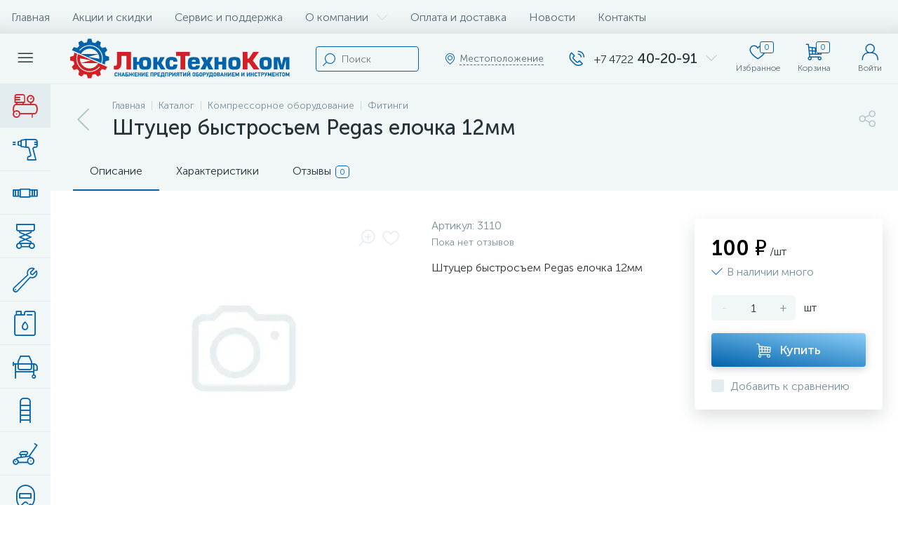

--- FILE ---
content_type: text/html; charset=UTF-8
request_url: https://luxtehnokom.ru/catalog/fitingi/shtutser_bystrosem_pegas_elochka_12mm/
body_size: 180492
content:
<!DOCTYPE html>
<html lang="ru">
	<head>
 <!-- Yandex.Metrika counter -->
<script type="text/javascript" >
 (function(m,e,t,r,i,k,a){m[i]=m[i]||function(){(m[i].a=m[i].a||[]).push(arguments)};
 m[i].l=1*new Date();
 for (var j = 0; j < document.scripts.length; j++) {if (document.scripts[j].src === r) { return; }}
 k=e.createElement(t),a=e.getElementsByTagName(t)[0],k.async=1,k.src=r,a.parentNode.insertBefore(k,a)})
 (window, document, "script", "https://mc.yandex.ru/metrika/tag.js", "ym");

 ym(93964028, "init", {
 clickmap:true,
 trackLinks:true,
 accurateTrackBounce:true,
 webvisor:true
 });
</script>
<noscript><div><img data-lazyload-src="https://mc.yandex.ru/watch/93964028" style="position:absolute; left:-9999px;" alt="" /></div></noscript>
<!-- /Yandex.Metrika counter --> <meta http-equiv="X-UA-Compatible" content="IE=edge" />
 <meta name="viewport" content="width=device-width, initial-scale=1, maximum-scale=1, user-scalable=no" />
 <link rel="preload" href="/bitrix/templates/enext/fonts/MuseoSansCyrl-300.woff2" as="font" type="font/woff2" crossorigin />
 <link rel="preload" href="/bitrix/templates/enext/fonts/MuseoSansCyrl-500.woff2" as="font" type="font/woff2" crossorigin />
 <link rel="preload" href="/bitrix/templates/enext/fonts/MuseoSansCyrl-700.woff2" as="font" type="font/woff2" crossorigin />
 <title>Штуцер быстросъем Pegas елочка 12мм</title>
 <meta http-equiv="Content-Type" content="text/html; charset=UTF-8" />
<meta name="robots" content="index, follow" />
<link href="/bitrix/js/altop.enext/intlTelInput/css/intlTelInput.min.css?175732344718584" type="text/css" rel="stylesheet" />
<link href="/bitrix/js/ui/design-tokens/dist/ui.design-tokens.css?175732344526358" type="text/css" rel="stylesheet" />
<link href="/bitrix/js/ui/fonts/opensans/ui.font.opensans.css?17573234462555" type="text/css" rel="stylesheet" />
<link href="/bitrix/js/main/popup/dist/main.popup.bundle.css?176650112531694" type="text/css" rel="stylesheet" />
<link href="/bitrix/templates/enext/components/bitrix/catalog/.default/style.css?175732348517578" type="text/css" rel="stylesheet" />
<link href="/bitrix/templates/enext/components/bitrix/catalog.element/.default/style.css?1757323485104516" type="text/css" rel="stylesheet" />
<link href="/bitrix/templates/enext/js/owlCarousel/owl.carousel.min.css?17573234852895" type="text/css" rel="stylesheet" />
<link href="/bitrix/templates/enext/components/bitrix/sale.products.gift/.default/style.css?17573234852615" type="text/css" rel="stylesheet" />
<link href="/bitrix/templates/enext/components/bitrix/catalog.product.subscribe/.default/style.min.css?17573234851674" type="text/css" rel="stylesheet" />
<link href="/bitrix/templates/enext/components/bitrix/catalog.item/.default/style.css?175732348556911" type="text/css" rel="stylesheet" />
<link href="/bitrix/components/altop/quick.order.enext/templates/.default/style.css?1757323479442" type="text/css" rel="stylesheet" />
<link href="/bitrix/templates/enext/components/bitrix/news.list/reviews/style.css?175732348546288" type="text/css" rel="stylesheet" />
<link href="/bitrix/components/altop/add.review.enext/templates/slide_panel/style.min.css?17573234791936" type="text/css" rel="stylesheet" />
<link href="/bitrix/templates/enext/js/jquery.filer/jquery.filer.min.css?17573234854080" type="text/css" rel="stylesheet" />
<link href="/bitrix/templates/enext/js/fancybox/jquery.fancybox.css?17573234855097" type="text/css" rel="stylesheet" />
<link href="/bitrix/templates/enext/components/bitrix/sale.prediction.product.detail/.default/style.css?17573234851876" type="text/css" rel="stylesheet" />
<link href="/bitrix/templates/enext/components/bitrix/catalog.section/.default/style.css?17573234855680" type="text/css" rel="stylesheet" />
<link href="/bitrix/templates/enext/components/bitrix/catalog.product.subscribe/.default/style.css?17573234851879" type="text/css" rel="stylesheet" />
<link href="/bitrix/templates/enext/css/animation.min.css?17573234843650" type="text/css" data-template-style="true" rel="stylesheet" />
<link href="/bitrix/templates/enext/css/csshake-default.min.css?17573234843410" type="text/css" data-template-style="true" rel="stylesheet" />
<link href="/bitrix/templates/enext/js/scrollbar/jquery.scrollbar.min.css?17573234852934" type="text/css" data-template-style="true" rel="stylesheet" />
<link href="/bitrix/templates/enext/css/bootstrap.min.css?1757323484121339" type="text/css" data-template-style="true" rel="stylesheet" />
<link href="/bitrix/templates/enext/css/uinext2020.min.css?17573234847003" type="text/css" data-template-style="true" rel="stylesheet" />
<link href="/bitrix/templates/enext/css/font-awesome.min.css?175732348430612" type="text/css" data-template-style="true" rel="stylesheet" />
<link href="/bitrix/templates/enext/css/efn/01-power-tools-efn.min.css?17573234841833" type="text/css" data-template-style="true" rel="stylesheet" />
<link href="/bitrix/templates/enext/css/efn/02-auto-efn.min.css?17573234843140" type="text/css" data-template-style="true" rel="stylesheet" />
<link href="/bitrix/templates/enext/css/efn/03-garden-tools-efn.min.css?17573234841815" type="text/css" data-template-style="true" rel="stylesheet" />
<link href="/bitrix/templates/enext/css/efn/04-interior-efn.min.css?17573234841935" type="text/css" data-template-style="true" rel="stylesheet" />
<link href="/bitrix/templates/enext/css/efn/05-electricity-efn.min.css?17573234842957" type="text/css" data-template-style="true" rel="stylesheet" />
<link href="/bitrix/templates/enext/css/efn/06-hand-tools-efn.min.css?17573234841723" type="text/css" data-template-style="true" rel="stylesheet" />
<link href="/bitrix/templates/enext/css/efn/07-building-materials-efn.min.css?17573234843985" type="text/css" data-template-style="true" rel="stylesheet" />
<link href="/bitrix/templates/enext/css/efn/08-sanitary-ware-efn.min.css?17573234843417" type="text/css" data-template-style="true" rel="stylesheet" />
<link href="/bitrix/templates/enext/css/efn/09-heating-cooling-efn.min.css?17573234842874" type="text/css" data-template-style="true" rel="stylesheet" />
<link href="/bitrix/templates/enext/css/efn/10-security-fire-alarm-efn.min.css?17573234841907" type="text/css" data-template-style="true" rel="stylesheet" />
<link href="/bitrix/templates/enext/css/efn/11-moto-efn.min.css?17573234841841" type="text/css" data-template-style="true" rel="stylesheet" />
<link href="/bitrix/templates/enext/css/efn/12-steel-metal-efn.min.css?17573234842562" type="text/css" data-template-style="true" rel="stylesheet" />
<link href="/bitrix/templates/enext/css/efn/13-furniture-efn.min.css?17573234842448" type="text/css" data-template-style="true" rel="stylesheet" />
<link href="/bitrix/templates/enext/css/efn/14-sport-hobby-efn.min.css?17573234841950" type="text/css" data-template-style="true" rel="stylesheet" />
<link href="/bitrix/templates/enext/css/efn/15-garden-efn.min.css?17573234842156" type="text/css" data-template-style="true" rel="stylesheet" />
<link href="/bitrix/templates/enext/css/efn/16-pc-hardware-efn.min.css?17573234841742" type="text/css" data-template-style="true" rel="stylesheet" />
<link href="/bitrix/templates/enext/css/efn/17-appliances-electronics-efn.min.css?17573234844894" type="text/css" data-template-style="true" rel="stylesheet" />
<link href="/bitrix/templates/enext/css/efn/18-baby-shop-efn.min.css?17573234841750" type="text/css" data-template-style="true" rel="stylesheet" />
<link href="/bitrix/templates/enext/css/efn/19-fishing-efn.min.css?17573234841778" type="text/css" data-template-style="true" rel="stylesheet" />
<link href="/bitrix/templates/enext/css/efn/20-camping-efn.min.css?17573234841727" type="text/css" data-template-style="true" rel="stylesheet" />
<link href="/bitrix/templates/enext/css/efn/21-light-efn.min.css?17573234841892" type="text/css" data-template-style="true" rel="stylesheet" />
<link href="/bitrix/templates/enext/css/efn/22-pet-shop-efn.min.css?17573234842229" type="text/css" data-template-style="true" rel="stylesheet" />
<link href="/bitrix/templates/enext/css/efn/23-fast-food-efn.min.css?17573234841788" type="text/css" data-template-style="true" rel="stylesheet" />
<link href="/bitrix/templates/enext/css/efn/24-food-efn.min.css?17573234842440" type="text/css" data-template-style="true" rel="stylesheet" />
<link href="/bitrix/templates/enext/css/efn/25-ventilation-efn.min.css?17573234841806" type="text/css" data-template-style="true" rel="stylesheet" />
<link href="/bitrix/templates/enext/css/efn/26-special-equipment-efn.min.css?17573234843395" type="text/css" data-template-style="true" rel="stylesheet" />
<link href="/bitrix/templates/enext/css/efn/27-hygiene-cosmetics-efn.min.css?17573234842758" type="text/css" data-template-style="true" rel="stylesheet" />
<link href="/bitrix/templates/enext/css/efn/28-industrial-equipment-efn.min.css?17573234841918" type="text/css" data-template-style="true" rel="stylesheet" />
<link href="/bitrix/templates/enext/css/efn/29-kitchen-equipment-efn.min.css?17573234841710" type="text/css" data-template-style="true" rel="stylesheet" />
<link href="/bitrix/templates/enext/css/efn/30-honey-efn.min.css?17573234841675" type="text/css" data-template-style="true" rel="stylesheet" />
<link href="/bitrix/templates/enext/css/efn/31-stationery-efn.min.css?17573234843178" type="text/css" data-template-style="true" rel="stylesheet" />
<link href="/bitrix/templates/enext/css/efn/32-clothing-efn.min.css?17573234843029" type="text/css" data-template-style="true" rel="stylesheet" />
<link href="/bitrix/templates/enext/css/efn/33-tactical-gear-efn.min.css?17573234841833" type="text/css" data-template-style="true" rel="stylesheet" />
<link href="/bitrix/templates/enext/css/efn/34-household-efn.min.css?17573234841609" type="text/css" data-template-style="true" rel="stylesheet" />
<link href="/bitrix/templates/enext/css/elasto-font.min.css?175732348436742" type="text/css" data-template-style="true" rel="stylesheet" />
<link href="/bitrix/templates/enext/components/bitrix/menu/horizontal_multilevel/style.css?17573234852634" type="text/css" data-template-style="true" rel="stylesheet" />
<link href="/bitrix/components/bitrix/map.yandex.system/templates/.default/style.css?1757323479666" type="text/css" data-template-style="true" rel="stylesheet" />
<link href="/bitrix/components/altop/search.title/templates/visual/style.css?17573234793401" type="text/css" data-template-style="true" rel="stylesheet" />
<link href="/bitrix/templates/enext/components/bitrix/sale.location.selector.search/slide_panel/style.min.css?17573234853329" type="text/css" data-template-style="true" rel="stylesheet" />
<link href="/bitrix/templates/enext/components/bitrix/menu/user_menu/style.css?17573234852580" type="text/css" data-template-style="true" rel="stylesheet" />
<link href="/bitrix/templates/enext/components/bitrix/menu/catalog_menu_interface_2_0_1/style.css?175732348530660" type="text/css" data-template-style="true" rel="stylesheet" />
<link href="/bitrix/templates/enext/components/bitrix/catalog.compare.list/.default/style.css?17573234852772" type="text/css" data-template-style="true" rel="stylesheet" />
<link href="/bitrix/templates/enext/styles.css?175732348412105" type="text/css" data-template-style="true" rel="stylesheet" />
<link href="/bitrix/templates/enext/template_styles.css?175732348546874" type="text/css" data-template-style="true" rel="stylesheet" />
<link href="/bitrix/templates/enext/colors.min.css?175732348458481" type="text/css" data-template-style="true" rel="stylesheet" />
<link href="/bitrix/templates/enext/schemes/CUSTOM_s1/colors.min.css?175732348542865" type="text/css" data-template-style="true" rel="stylesheet" />
<link href="/bitrix/templates/enext/custom.css?175732348415232" type="text/css" data-template-style="true" rel="stylesheet" />
<script>if(!window.BX)window.BX={};if(!window.BX.message)window.BX.message=function(mess){if(typeof mess==='object'){for(let i in mess) {BX.message[i]=mess[i];} return true;}};</script>
<script>(window.BX||top.BX).message({"JS_CORE_LOADING":"Загрузка...","JS_CORE_NO_DATA":"- Нет данных -","JS_CORE_WINDOW_CLOSE":"Закрыть","JS_CORE_WINDOW_EXPAND":"Развернуть","JS_CORE_WINDOW_NARROW":"Свернуть в окно","JS_CORE_WINDOW_SAVE":"Сохранить","JS_CORE_WINDOW_CANCEL":"Отменить","JS_CORE_WINDOW_CONTINUE":"Продолжить","JS_CORE_H":"ч","JS_CORE_M":"м","JS_CORE_S":"с","JSADM_AI_HIDE_EXTRA":"Скрыть лишние","JSADM_AI_ALL_NOTIF":"Показать все","JSADM_AUTH_REQ":"Требуется авторизация!","JS_CORE_WINDOW_AUTH":"Войти","JS_CORE_IMAGE_FULL":"Полный размер"});</script>

<script src="/bitrix/js/main/core/core.js?1766501303511455"></script>

<script>BX.Runtime.registerExtension({"name":"main.core","namespace":"BX","loaded":true});</script>
<script>BX.setJSList(["\/bitrix\/js\/main\/core\/core_ajax.js","\/bitrix\/js\/main\/core\/core_promise.js","\/bitrix\/js\/main\/polyfill\/promise\/js\/promise.js","\/bitrix\/js\/main\/loadext\/loadext.js","\/bitrix\/js\/main\/loadext\/extension.js","\/bitrix\/js\/main\/polyfill\/promise\/js\/promise.js","\/bitrix\/js\/main\/polyfill\/find\/js\/find.js","\/bitrix\/js\/main\/polyfill\/includes\/js\/includes.js","\/bitrix\/js\/main\/polyfill\/matches\/js\/matches.js","\/bitrix\/js\/ui\/polyfill\/closest\/js\/closest.js","\/bitrix\/js\/main\/polyfill\/fill\/main.polyfill.fill.js","\/bitrix\/js\/main\/polyfill\/find\/js\/find.js","\/bitrix\/js\/main\/polyfill\/matches\/js\/matches.js","\/bitrix\/js\/main\/polyfill\/core\/dist\/polyfill.bundle.js","\/bitrix\/js\/main\/core\/core.js","\/bitrix\/js\/main\/polyfill\/intersectionobserver\/js\/intersectionobserver.js","\/bitrix\/js\/main\/lazyload\/dist\/lazyload.bundle.js","\/bitrix\/js\/main\/polyfill\/core\/dist\/polyfill.bundle.js","\/bitrix\/js\/main\/parambag\/dist\/parambag.bundle.js"]);
</script>
<script>BX.Runtime.registerExtension({"name":"pull.protobuf","namespace":"BX","loaded":true});</script>
<script>BX.Runtime.registerExtension({"name":"rest.client","namespace":"window","loaded":true});</script>
<script>(window.BX||top.BX).message({"pull_server_enabled":"N","pull_config_timestamp":0,"shared_worker_allowed":"Y","pull_guest_mode":"N","pull_guest_user_id":0,"pull_worker_mtime":1757323447});(window.BX||top.BX).message({"PULL_OLD_REVISION":"Для продолжения корректной работы с сайтом необходимо перезагрузить страницу."});</script>
<script>BX.Runtime.registerExtension({"name":"pull.client","namespace":"BX","loaded":true});</script>
<script>BX.Runtime.registerExtension({"name":"pull","namespace":"window","loaded":true});</script>
<script>BX.Runtime.registerExtension({"name":"fx","namespace":"window","loaded":true});</script>
<script>BX.Runtime.registerExtension({"name":"jquery2","namespace":"window","loaded":true});</script>
<script>(window.BX||top.BX).message({"ENEXT_ITI_COUNTRY_AF":"Афганистан","ENEXT_ITI_COUNTRY_AL":"Албания","ENEXT_ITI_COUNTRY_DZ":"Алжир","ENEXT_ITI_COUNTRY_AS":"Американское Самоа","ENEXT_ITI_COUNTRY_AD":"Андорра","ENEXT_ITI_COUNTRY_AO":"Ангола","ENEXT_ITI_COUNTRY_AI":"Ангилья","ENEXT_ITI_COUNTRY_AG":"Антигуа и Барбуда","ENEXT_ITI_COUNTRY_AR":"Аргентина","ENEXT_ITI_COUNTRY_AM":"Армения","ENEXT_ITI_COUNTRY_AW":"Аруба","ENEXT_ITI_COUNTRY_AU":"Австралия","ENEXT_ITI_COUNTRY_AT":"Австрия","ENEXT_ITI_COUNTRY_AZ":"Азербайджан","ENEXT_ITI_COUNTRY_BS":"Багамские о-ва","ENEXT_ITI_COUNTRY_BH":"Бахрейн","ENEXT_ITI_COUNTRY_BD":"Бангладеш","ENEXT_ITI_COUNTRY_BB":"Барбадос","ENEXT_ITI_COUNTRY_BY":"Беларусь","ENEXT_ITI_COUNTRY_BE":"Бельгия","ENEXT_ITI_COUNTRY_BZ":"Белиз","ENEXT_ITI_COUNTRY_BJ":"Бенин","ENEXT_ITI_COUNTRY_BM":"Бермудские острова","ENEXT_ITI_COUNTRY_BT":"Бутан","ENEXT_ITI_COUNTRY_BO":"Боливия","ENEXT_ITI_COUNTRY_BA":"Босния и Герцеговина","ENEXT_ITI_COUNTRY_BW":"Ботсвана","ENEXT_ITI_COUNTRY_BR":"Бразилия","ENEXT_ITI_COUNTRY_IO":"Британская тер. в ИО","ENEXT_ITI_COUNTRY_VG":"Виргинские острова","ENEXT_ITI_COUNTRY_BN":"Бруней","ENEXT_ITI_COUNTRY_BG":"Болгария","ENEXT_ITI_COUNTRY_BF":"Буркина-Фасо","ENEXT_ITI_COUNTRY_BI":"Бурунди","ENEXT_ITI_COUNTRY_KH":"Камбоджа","ENEXT_ITI_COUNTRY_CM":"Камерун","ENEXT_ITI_COUNTRY_CA":"Канада","ENEXT_ITI_COUNTRY_CV":"Кабо-Верде","ENEXT_ITI_COUNTRY_BQ":"Карибские Нидерланды","ENEXT_ITI_COUNTRY_KY":"Каймановы острова","ENEXT_ITI_COUNTRY_CF":"ЦАР","ENEXT_ITI_COUNTRY_TD":"Чад","ENEXT_ITI_COUNTRY_CL":"Чили","ENEXT_ITI_COUNTRY_CN":"Китай","ENEXT_ITI_COUNTRY_CX":"Остров Рождества","ENEXT_ITI_COUNTRY_CC":"Кокосовые острова","ENEXT_ITI_COUNTRY_CO":"Колумбия","ENEXT_ITI_COUNTRY_KM":"Коморские острова","ENEXT_ITI_COUNTRY_CD":"Конго (ДРК)","ENEXT_ITI_COUNTRY_CG":"Конго (Республика)","ENEXT_ITI_COUNTRY_CK":"Острова Кука","ENEXT_ITI_COUNTRY_CR":"Коста Рика","ENEXT_ITI_COUNTRY_CI":"Кот-д\u0027Ивуар","ENEXT_ITI_COUNTRY_HR":"Хорватия","ENEXT_ITI_COUNTRY_CU":"Куба","ENEXT_ITI_COUNTRY_CW":"Курасао","ENEXT_ITI_COUNTRY_CY":"Кипр","ENEXT_ITI_COUNTRY_CZ":"Чехия","ENEXT_ITI_COUNTRY_DK":"Дания","ENEXT_ITI_COUNTRY_DJ":"Джибути","ENEXT_ITI_COUNTRY_DM":"Доминика","ENEXT_ITI_COUNTRY_DO":"Доминикана","ENEXT_ITI_COUNTRY_EC":"Эквадор","ENEXT_ITI_COUNTRY_EG":"Египет","ENEXT_ITI_COUNTRY_SV":"Сальвадор","ENEXT_ITI_COUNTRY_GQ":"Экваториальная Гвинея","ENEXT_ITI_COUNTRY_ER":"Эритрея","ENEXT_ITI_COUNTRY_EE":"Эстония","ENEXT_ITI_COUNTRY_ET":"Эфиопия","ENEXT_ITI_COUNTRY_FK":"Фолклендские острова","ENEXT_ITI_COUNTRY_FO":"Фарерские острова","ENEXT_ITI_COUNTRY_FJ":"Фиджи","ENEXT_ITI_COUNTRY_FI":"Финляндия","ENEXT_ITI_COUNTRY_FR":"Франция","ENEXT_ITI_COUNTRY_GF":"Французская Гвиана","ENEXT_ITI_COUNTRY_PF":"Французская Полинезия","ENEXT_ITI_COUNTRY_GA":"Габон","ENEXT_ITI_COUNTRY_GM":"Гамбия","ENEXT_ITI_COUNTRY_GE":"Грузия","ENEXT_ITI_COUNTRY_DE":"Германия","ENEXT_ITI_COUNTRY_GH":"Гана","ENEXT_ITI_COUNTRY_GI":"Гибралтар","ENEXT_ITI_COUNTRY_GR":"Греция","ENEXT_ITI_COUNTRY_GL":"Гренландия","ENEXT_ITI_COUNTRY_GD":"Гренада","ENEXT_ITI_COUNTRY_GP":"Гваделупа","ENEXT_ITI_COUNTRY_GU":"Гуам","ENEXT_ITI_COUNTRY_GT":"Гватемала","ENEXT_ITI_COUNTRY_GG":"Гернси","ENEXT_ITI_COUNTRY_GN":"Гвинея","ENEXT_ITI_COUNTRY_GW":"Гвинея-Бисау","ENEXT_ITI_COUNTRY_GY":"Гайана","ENEXT_ITI_COUNTRY_HT":"Гаити","ENEXT_ITI_COUNTRY_HN":"Гондурас","ENEXT_ITI_COUNTRY_HK":"Гонконг","ENEXT_ITI_COUNTRY_HU":"Венгрия","ENEXT_ITI_COUNTRY_IS":"Исландия","ENEXT_ITI_COUNTRY_IN":"Индия","ENEXT_ITI_COUNTRY_ID":"Индонезия","ENEXT_ITI_COUNTRY_IR":"Иран","ENEXT_ITI_COUNTRY_IQ":"Ирак","ENEXT_ITI_COUNTRY_IE":"Ирландия","ENEXT_ITI_COUNTRY_IM":"Остров Мэн","ENEXT_ITI_COUNTRY_IL":"Израиль","ENEXT_ITI_COUNTRY_IT":"Италия","ENEXT_ITI_COUNTRY_JM":"Ямайка","ENEXT_ITI_COUNTRY_JP":"Япония","ENEXT_ITI_COUNTRY_JE":"Джерси","ENEXT_ITI_COUNTRY_JO":"Иордания","ENEXT_ITI_COUNTRY_KZ":"Казахстан","ENEXT_ITI_COUNTRY_KE":"Кения","ENEXT_ITI_COUNTRY_KI":"Кирибати","ENEXT_ITI_COUNTRY_XK":"Косово","ENEXT_ITI_COUNTRY_KW":"Кувейт","ENEXT_ITI_COUNTRY_KG":"Киргизия","ENEXT_ITI_COUNTRY_LA":"Лаос","ENEXT_ITI_COUNTRY_LV":"Латвия","ENEXT_ITI_COUNTRY_LB":"Ливан","ENEXT_ITI_COUNTRY_LS":"Лесото","ENEXT_ITI_COUNTRY_LR":"Либерия","ENEXT_ITI_COUNTRY_LY":"Ливия","ENEXT_ITI_COUNTRY_LI":"Лихтенштейн","ENEXT_ITI_COUNTRY_LT":"Литва","ENEXT_ITI_COUNTRY_LU":"Люксембург","ENEXT_ITI_COUNTRY_MO":"Макао","ENEXT_ITI_COUNTRY_MK":"Македония","ENEXT_ITI_COUNTRY_MG":"Мадагаскар","ENEXT_ITI_COUNTRY_MW":"Малави","ENEXT_ITI_COUNTRY_MY":"Малайзия","ENEXT_ITI_COUNTRY_MV":"Мальдивы","ENEXT_ITI_COUNTRY_ML":"Мали","ENEXT_ITI_COUNTRY_MT":"Мальта","ENEXT_ITI_COUNTRY_MH":"Маршалловы острова","ENEXT_ITI_COUNTRY_MQ":"Мартиника","ENEXT_ITI_COUNTRY_MR":"Мавритания","ENEXT_ITI_COUNTRY_MU":"Маврикий","ENEXT_ITI_COUNTRY_YT":"Майотта","ENEXT_ITI_COUNTRY_MX":"Мексика","ENEXT_ITI_COUNTRY_FM":"Микронезия","ENEXT_ITI_COUNTRY_MD":"Молдова","ENEXT_ITI_COUNTRY_MC":"Монако","ENEXT_ITI_COUNTRY_MN":"Монголия","ENEXT_ITI_COUNTRY_ME":"Черногория","ENEXT_ITI_COUNTRY_MS":"Монсеррат","ENEXT_ITI_COUNTRY_MA":"Марокко","ENEXT_ITI_COUNTRY_MZ":"Мозамбик","ENEXT_ITI_COUNTRY_MM":"Мьянма","ENEXT_ITI_COUNTRY_NA":"Намибия","ENEXT_ITI_COUNTRY_NR":"Науру","ENEXT_ITI_COUNTRY_NP":"Непал","ENEXT_ITI_COUNTRY_NL":"Нидерланды","ENEXT_ITI_COUNTRY_NC":"Новая Каледония","ENEXT_ITI_COUNTRY_NZ":"Новая Зеландия","ENEXT_ITI_COUNTRY_NI":"Никарагуа","ENEXT_ITI_COUNTRY_NE":"Нигер","ENEXT_ITI_COUNTRY_NG":"Нигерия","ENEXT_ITI_COUNTRY_NU":"Ниуэ","ENEXT_ITI_COUNTRY_NF":"Остров Норфолк","ENEXT_ITI_COUNTRY_KP":"Северная Корея","ENEXT_ITI_COUNTRY_MP":"СМО","ENEXT_ITI_COUNTRY_NO":"Норвегия","ENEXT_ITI_COUNTRY_OM":"Оман","ENEXT_ITI_COUNTRY_PK":"Пакистан","ENEXT_ITI_COUNTRY_PW":"Палау","ENEXT_ITI_COUNTRY_PS":"Палестина","ENEXT_ITI_COUNTRY_PA":"Панама","ENEXT_ITI_COUNTRY_PG":"Папуа - Новая Гвинея","ENEXT_ITI_COUNTRY_PY":"Парагвай","ENEXT_ITI_COUNTRY_PE":"Перу","ENEXT_ITI_COUNTRY_PH":"Филиппины","ENEXT_ITI_COUNTRY_PL":"Польша","ENEXT_ITI_COUNTRY_PT":"Португалия","ENEXT_ITI_COUNTRY_PR":"Пуэрто-Рико","ENEXT_ITI_COUNTRY_QA":"Катар","ENEXT_ITI_COUNTRY_RE":"Реюньон","ENEXT_ITI_COUNTRY_RO":"Румыния","ENEXT_ITI_COUNTRY_RU":"Россия","ENEXT_ITI_COUNTRY_RW":"Руанда","ENEXT_ITI_COUNTRY_BL":"Сен-Бартелеми","ENEXT_ITI_COUNTRY_SH":"Остров Святой Елены","ENEXT_ITI_COUNTRY_KN":"Сент-Китс и Невис","ENEXT_ITI_COUNTRY_LC":"Сент-Люсия","ENEXT_ITI_COUNTRY_MF":"Сен-Мартен","ENEXT_ITI_COUNTRY_PM":"Сен-Пьер и Микелон","ENEXT_ITI_COUNTRY_VC":"Сент-Винсент и Гренадины","ENEXT_ITI_COUNTRY_WS":"Самоа","ENEXT_ITI_COUNTRY_SM":"Сан-Марино","ENEXT_ITI_COUNTRY_ST":"Сан-Томе и Принсипи","ENEXT_ITI_COUNTRY_SA":"Саудовская Аравия","ENEXT_ITI_COUNTRY_SN":"Сенегал","ENEXT_ITI_COUNTRY_RS":"Сербия","ENEXT_ITI_COUNTRY_SC":"Сейшельские острова","ENEXT_ITI_COUNTRY_SL":"Сьерра-Леоне","ENEXT_ITI_COUNTRY_SG":"Сингапур","ENEXT_ITI_COUNTRY_SX":"Синт-Мартен","ENEXT_ITI_COUNTRY_SK":"Словакия","ENEXT_ITI_COUNTRY_SI":"Словения","ENEXT_ITI_COUNTRY_SB":"Соломоновы острова","ENEXT_ITI_COUNTRY_SO":"Сомали","ENEXT_ITI_COUNTRY_ZA":"Южная Африка","ENEXT_ITI_COUNTRY_KR":"Южная Корея","ENEXT_ITI_COUNTRY_SS":"Южный Судан","ENEXT_ITI_COUNTRY_ES":"Испания","ENEXT_ITI_COUNTRY_LK":"Шри-Ланка","ENEXT_ITI_COUNTRY_SD":"Судан","ENEXT_ITI_COUNTRY_SR":"Суринам","ENEXT_ITI_COUNTRY_SJ":"Шпицберген и Ян Майен","ENEXT_ITI_COUNTRY_SZ":"Свазиленд","ENEXT_ITI_COUNTRY_SE":"Швеция","ENEXT_ITI_COUNTRY_CH":"Швейцария","ENEXT_ITI_COUNTRY_SY":"Сирия","ENEXT_ITI_COUNTRY_TW":"Тайвань","ENEXT_ITI_COUNTRY_TJ":"Таджикистан","ENEXT_ITI_COUNTRY_TZ":"Танзания","ENEXT_ITI_COUNTRY_TH":"Таиланд","ENEXT_ITI_COUNTRY_TL":"Восточный Тимор","ENEXT_ITI_COUNTRY_TG":"Того","ENEXT_ITI_COUNTRY_TK":"Токелау","ENEXT_ITI_COUNTRY_TO":"Тонга","ENEXT_ITI_COUNTRY_TT":"Тринидад и Тобаго","ENEXT_ITI_COUNTRY_TN":"Тунис","ENEXT_ITI_COUNTRY_TR":"Турция","ENEXT_ITI_COUNTRY_TM":"Туркменистан","ENEXT_ITI_COUNTRY_TC":"Острова Теркс и Кайкос","ENEXT_ITI_COUNTRY_TV":"Тувалу","ENEXT_ITI_COUNTRY_VI":"Виргинские острова США","ENEXT_ITI_COUNTRY_UG":"Уганда","ENEXT_ITI_COUNTRY_UA":"Украина","ENEXT_ITI_COUNTRY_AE":"ОАЭ","ENEXT_ITI_COUNTRY_GB":"Великобритания","ENEXT_ITI_COUNTRY_US":"США","ENEXT_ITI_COUNTRY_UY":"Уругвай","ENEXT_ITI_COUNTRY_UZ":"Узбекистан","ENEXT_ITI_COUNTRY_VU":"Вануату","ENEXT_ITI_COUNTRY_VA":"Ватикан","ENEXT_ITI_COUNTRY_VE":"Венесуэла","ENEXT_ITI_COUNTRY_VN":"Вьетнам","ENEXT_ITI_COUNTRY_WF":"Уоллис и Футуна","ENEXT_ITI_COUNTRY_EH":"Западная Сахара","ENEXT_ITI_COUNTRY_YE":"Йемен","ENEXT_ITI_COUNTRY_ZM":"Замбия","ENEXT_ITI_COUNTRY_ZW":"Зимбабве","ENEXT_ITI_COUNTRY_AX":"Аландские острова"});</script>
<script>BX.Runtime.registerExtension({"name":"enextIntlTelInput","namespace":"window","loaded":true});</script>
<script>BX.Runtime.registerExtension({"name":"ui.design-tokens","namespace":"window","loaded":true});</script>
<script>BX.Runtime.registerExtension({"name":"ui.fonts.opensans","namespace":"window","loaded":true});</script>
<script>BX.Runtime.registerExtension({"name":"main.popup","namespace":"BX.Main","loaded":true});</script>
<script>BX.Runtime.registerExtension({"name":"popup","namespace":"window","loaded":true});</script>
<script type="extension/settings" data-extension="currency.currency-core">{"region":"ru"}</script>
<script>BX.Runtime.registerExtension({"name":"currency.currency-core","namespace":"BX.Currency","loaded":true});</script>
<script>BX.Runtime.registerExtension({"name":"currency","namespace":"window","loaded":true});</script>
<script>(window.BX||top.BX).message({"LANGUAGE_ID":"ru","FORMAT_DATE":"DD.MM.YYYY","FORMAT_DATETIME":"DD.MM.YYYY HH:MI:SS","COOKIE_PREFIX":"BITRIX_SM","SERVER_TZ_OFFSET":"10800","UTF_MODE":"Y","SITE_ID":"s1","SITE_DIR":"\/","USER_ID":"","SERVER_TIME":1769272989,"USER_TZ_OFFSET":0,"USER_TZ_AUTO":"Y","bitrix_sessid":"129c468b1885b62ce779c7dcd83edbaa"});</script>


<script src="/bitrix/js/pull/protobuf/protobuf.js?1757323447274055"></script>
<script src="/bitrix/js/pull/protobuf/model.js?175732344770928"></script>
<script src="/bitrix/js/rest/client/rest.client.js?175732345017414"></script>
<script src="/bitrix/js/pull/client/pull.client.js?176650120183861"></script>
<script src="/bitrix/js/main/core/core_fx.js?175732344916888"></script>
<script src="/bitrix/js/main/jquery/jquery-2.2.4.min.js?175732344885578"></script>
<script src="/bitrix/js/altop.enext/intlTelInput/intlTelInput.min.js?175732344736995"></script>
<script src="/bitrix/js/main/popup/dist/main.popup.bundle.js?1766501373119952"></script>
<script src="/bitrix/js/currency/currency-core/dist/currency-core.bundle.js?17573234508800"></script>
<script src="/bitrix/js/currency/core_currency.js?17573234501181"></script>
<script>
 (function () {
 "use strict";

 var counter = function ()
 {
 var cookie = (function (name) {
 var parts = ("; " + document.cookie).split("; " + name + "=");
 if (parts.length == 2) {
 try {return JSON.parse(decodeURIComponent(parts.pop().split(";").shift()));}
 catch (e) {}
 }
 })("BITRIX_CONVERSION_CONTEXT_s1");

 if (cookie && cookie.EXPIRE >= BX.message("SERVER_TIME"))
 return;

 var request = new XMLHttpRequest();
 request.open("POST", "/bitrix/tools/conversion/ajax_counter.php", true);
 request.setRequestHeader("Content-type", "application/x-www-form-urlencoded");
 request.send(
 "SITE_ID="+encodeURIComponent("s1")+
 "&sessid="+encodeURIComponent(BX.bitrix_sessid())+
 "&HTTP_REFERER="+encodeURIComponent(document.referrer)
 );
 };

 if (window.frameRequestStart === true)
 BX.addCustomEvent("onFrameDataReceived", counter);
 else
 BX.ready(counter);
 })();
 </script>
<link rel='preload' href='/bitrix/templates/enext/fonts/uinext2020.woff' as='font' type='font/woff' crossorigin />
<link rel='preload' href='/bitrix/templates/enext/fonts/fontawesome-webfont.woff' as='font' type='font/woff' crossorigin />
<link rel='preload' href='/bitrix/templates/enext/fonts/efn/01-power-tools-efn.woff' as='font' type='font/woff' crossorigin />
<link rel='preload' href='/bitrix/templates/enext/fonts/efn/02-auto-efn.woff' as='font' type='font/woff' crossorigin />
<link rel='preload' href='/bitrix/templates/enext/fonts/efn/03-garden-tools-efn.woff' as='font' type='font/woff' crossorigin />
<link rel='preload' href='/bitrix/templates/enext/fonts/efn/04-interior-efn.woff' as='font' type='font/woff' crossorigin />
<link rel='preload' href='/bitrix/templates/enext/fonts/efn/05-electricity-efn.woff' as='font' type='font/woff' crossorigin />
<link rel='preload' href='/bitrix/templates/enext/fonts/efn/06-hand-tools-efn.woff' as='font' type='font/woff' crossorigin />
<link rel='preload' href='/bitrix/templates/enext/fonts/efn/07-building-materials-efn.woff' as='font' type='font/woff' crossorigin />
<link rel='preload' href='/bitrix/templates/enext/fonts/efn/08-sanitary-ware-efn.woff' as='font' type='font/woff' crossorigin />
<link rel='preload' href='/bitrix/templates/enext/fonts/efn/09-heating-cooling-efn.woff' as='font' type='font/woff' crossorigin />
<link rel='preload' href='/bitrix/templates/enext/fonts/efn/10-security-fire-alarm-efn.woff' as='font' type='font/woff' crossorigin />
<link rel='preload' href='/bitrix/templates/enext/fonts/efn/11-moto-efn.woff' as='font' type='font/woff' crossorigin />
<link rel='preload' href='/bitrix/templates/enext/fonts/efn/12-steel-metal-efn.woff' as='font' type='font/woff' crossorigin />
<link rel='preload' href='/bitrix/templates/enext/fonts/efn/13-furniture-efn.woff' as='font' type='font/woff' crossorigin />
<link rel='preload' href='/bitrix/templates/enext/fonts/efn/14-sport-hobby-efn.woff' as='font' type='font/woff' crossorigin />
<link rel='preload' href='/bitrix/templates/enext/fonts/efn/15-garden-efn.woff' as='font' type='font/woff' crossorigin />
<link rel='preload' href='/bitrix/templates/enext/fonts/efn/16-pc-hardware-efn.woff' as='font' type='font/woff' crossorigin />
<link rel='preload' href='/bitrix/templates/enext/fonts/efn/17-appliances-electronics-efn.woff' as='font' type='font/woff' crossorigin />
<link rel='preload' href='/bitrix/templates/enext/fonts/efn/18-baby-shop-efn.woff' as='font' type='font/woff' crossorigin />
<link rel='preload' href='/bitrix/templates/enext/fonts/efn/19-fishing-efn.woff' as='font' type='font/woff' crossorigin />
<link rel='preload' href='/bitrix/templates/enext/fonts/efn/20-camping-efn.woff' as='font' type='font/woff' crossorigin />
<link rel='preload' href='/bitrix/templates/enext/fonts/efn/21-light-efn.woff' as='font' type='font/woff' crossorigin />
<link rel='preload' href='/bitrix/templates/enext/fonts/efn/22-pet-shop-efn.woff' as='font' type='font/woff' crossorigin />
<link rel='preload' href='/bitrix/templates/enext/fonts/efn/23-fast-food-efn.woff' as='font' type='font/woff' crossorigin />
<link rel='preload' href='/bitrix/templates/enext/fonts/efn/24-food-efn.woff' as='font' type='font/woff' crossorigin />
<link rel='preload' href='/bitrix/templates/enext/fonts/efn/25-ventilation-efn.woff' as='font' type='font/woff' crossorigin />
<link rel='preload' href='/bitrix/templates/enext/fonts/efn/26-special-equipment-efn.woff' as='font' type='font/woff' crossorigin />
<link rel='preload' href='/bitrix/templates/enext/fonts/efn/27-hygiene-cosmetics-efn.woff' as='font' type='font/woff' crossorigin />
<link rel='preload' href='/bitrix/templates/enext/fonts/efn/28-industrial-equipment-efn.woff' as='font' type='font/woff' crossorigin />
<link rel='preload' href='/bitrix/templates/enext/fonts/efn/29-kitchen-equipment-efn.woff' as='font' type='font/woff' crossorigin />
<link rel='preload' href='/bitrix/templates/enext/fonts/efn/30-honey-efn.woff' as='font' type='font/woff' crossorigin />
<link rel='preload' href='/bitrix/templates/enext/fonts/efn/31-stationery-efn.woff' as='font' type='font/woff' crossorigin />
<link rel='preload' href='/bitrix/templates/enext/fonts/efn/32-clothing-efn.woff' as='font' type='font/woff' crossorigin />
<link rel='preload' href='/bitrix/templates/enext/fonts/efn/33-tactical-gear-efn.woff' as='font' type='font/woff' crossorigin />
<link rel='preload' href='/bitrix/templates/enext/fonts/efn/34-household-efn.woff' as='font' type='font/woff' crossorigin />
<link rel='preload' href='/bitrix/templates/enext/fonts/ELASTO-FONT.woff' as='font' type='font/woff' crossorigin />
<link rel='icon' type='image/png' href='/upload/enext/e19/xfzijy9bw3joj9uf33gs13b9p0xldg5l/android-chrome-192x192.png' />
<link rel='apple-touch-icon' href='/upload/enext/e19/xfzijy9bw3joj9uf33gs13b9p0xldg5l/android-chrome-192x192.png' />
<link rel='apple-touch-icon' sizes='180x180' href='/upload/enext/e19/xfzijy9bw3joj9uf33gs13b9p0xldg5l/android-chrome-192x192.png' />
<meta name='theme-color' content='#0263ab' />
<meta name='msapplication-navbutton-color' content='#0263ab' />
<meta name='apple-mobile-web-app-status-bar-style' content='#0263ab' />
<meta property='og:type' content='product' />
<meta property='og:title' content='Штуцер быстросъем Pegas елочка 12мм' />
<meta property='og:url' content='https://luxtehnokom.ru/catalog/fitingi/shtutser_bystrosem_pegas_elochka_12mm/' />



<script src="/bitrix/templates/enext/js/bootstrap.min.js?175732348537045"></script>
<script src="/bitrix/templates/enext/js/formValidation.min.js?1757323485129735"></script>
<script src="/bitrix/templates/enext/js/inputmask.min.js?1757323485115795"></script>
<script src="/bitrix/templates/enext/js/jquery.hoverIntent.min.js?17573234851753"></script>
<script src="/bitrix/templates/enext/js/moremenu.min.js?17573234851406"></script>
<script src="/bitrix/templates/enext/js/scrollbar/jquery.scrollbar.min.js?175732348512227"></script>
<script src="/bitrix/templates/enext/js/main.min.js?175732348518010"></script>
<script src="/bitrix/templates/enext/js/custom.js?175732348539"></script>
<script src="/bitrix/templates/enext/components/bitrix/menu/horizontal_multilevel/script.js?17573234853028"></script>
<script src="/bitrix/components/bitrix/map.yandex.view/templates/.default/script.js?17573234821540"></script>
<script src="/bitrix/templates/enext/components/bitrix/news.list/header_contacts/script.js?175732348528684"></script>
<script src="/bitrix/components/altop/search.title/script.js?17573234796555"></script>
<script src="/bitrix/components/altop/geo.location.enext/templates/.default/script.js?17573234794715"></script>
<script src="/bitrix/components/altop/sale.basket.basket.line/templates/.default/script.js?17573234797595"></script>
<script src="/bitrix/components/altop/user.enext/templates/.default/script.js?17573234795882"></script>
<script src="/bitrix/templates/enext/components/bitrix/menu/catalog_menu_interface_2_0_1/script.js?175732348512159"></script>
<script src="/bitrix/templates/enext/components/bitrix/catalog.compare.list/.default/script.js?17573234851125"></script>
<script src="/bitrix/templates/enext/components/bitrix/catalog.products.viewed/.default/script.js?17573234851318"></script>
<script src="/bitrix/components/altop/forms.enext/templates/feedback/script.js?17573234798828"></script>
<script src="/bitrix/templates/enext/components/bitrix/catalog/.default/script.js?175732348511691"></script>
<script src="/bitrix/templates/enext/components/bitrix/catalog.element/.default/script.js?1757323485273373"></script>
<script src="/bitrix/templates/enext/js/owlCarousel/owl.carousel.min.js?175732348542791"></script>
<script src="/bitrix/templates/enext/components/bitrix/sale.products.gift/.default/script.js?17573234855819"></script>
<script src="/bitrix/templates/enext/components/bitrix/catalog.item/.default/script.js?1757323485114681"></script>
<script src="/bitrix/components/altop/quick.order.enext/templates/.default/script.js?175732347915068"></script>
<script src="/bitrix/templates/enext/components/bitrix/news.list/reviews/script.js?175732348519851"></script>
<script src="/bitrix/templates/enext/js/jquery.filer/jquery.filer.min.js?175732348522415"></script>
<script src="/bitrix/templates/enext/js/fancybox/jquery.fancybox.pack.js?175732348523134"></script>
<script src="/bitrix/templates/enext/components/bitrix/sale.prediction.product.detail/.default/script.js?1757323485604"></script>
<script src="/bitrix/templates/enext/components/bitrix/catalog.section/.default/script.js?17573234859370"></script>

	<meta property="og:image" content="https://luxtehnokom.ru/upload/uf/881/v22374489pa9v00yl0uxsogt795x1d24/android-chrome-512x512.png" /><meta property="og:image:width" content="512" /><meta property="og:image:height" content="512" /><link rel="image_src" href="https://luxtehnokom.ru/upload/uf/881/v22374489pa9v00yl0uxsogt795x1d24/android-chrome-512x512.png" /></head>
	<body class="slide-menu-interface-2-0-1-inner short-card-panel-mobile" data-img-webp="true">
 <div class="page-wrapper">
 <div class="hidden-xs hidden-sm hidden-print top-menu-wrapper">
 <div class="top-menu">
 
<ul class="horizontal-multilevel-menu" id="horizontal-multilevel-menu-obbx_3951543183_LkGdQn"> 
	<li><a href="/">Главная</a></li>
 <li>
 <a href="/promotions/">Акции и скидки</a>
 </li>
 <li>
 <a href="/services/">Сервис и поддержка</a>
 </li>
 <li data-entity="dropdown">
 <a href="/about/">О компании <i class="icon-arrow-down"></i></a>
 <ul class="horizontal-multilevel-dropdown-menu" data-entity="dropdown-menu">
 <li>
 <a href="/about/reviews/">Отзывы о компании</a>
 </li>
 <li>
 <a href="/about/rekvizity/">Реквизиты</a>
 </li>
 <li>
 <a href="/agreement/?id=2">Политика обработки данных</a>
 </li>
 </ul></li> <li>
 <a href="/payment-delivery/">Оплата и доставка</a>
 </li>
 <li>
 <a href="/news/">Новости</a>
 </li>
 <li>
 <a href="/contacts/">Контакты</a>
 </li>
 </ul>

<script type="text/javascript"> 
	var obbx_3951543183_LkGdQn = new JCHorizontalMultilevelMenu({
 container: 'horizontal-multilevel-menu-obbx_3951543183_LkGdQn'
	});
</script> </div>
 </div>
 <div class="hidden-print top-panel-wrapper"> 
 <div class="top-panel">
 <div class="top-panel__cols">
 <div class="top-panel__col top-panel__thead"> 
 <div class="top-panel__cols"> 
 <div class="top-panel__col top-panel__menu-icon-container" data-entity="menu-icon">
 <i class="icon-menu"></i>
 </div>
 
 <div class="top-panel__col top-panel__logo">
 <a href="/"><img data-lazyload-src="/images/logo.svg" title="ЛюксТехноКом" alt="ЛюксТехноКом"></a> </div>
 
<script type="text/javascript">
	BX.message({ 
 HEADER_CONTACTS_TITLE: 'Контакты',
 HEADER_CONTACTS_ITEM_TODAY: 'Сегодня',
 HEADER_CONTACTS_ITEM_24_HOURS: 'Круглосуточно',
 HEADER_CONTACTS_ITEM_OFF: 'Выходной',
 HEADER_CONTACTS_ITEM_BREAK: 'Перерыв',
 HEADER_CONTACTS_SEE_REVIEWS: 'Смотреть отзывы',
 HEADER_CONTACTS_ADD_REVIEW: 'Оставить первый отзыв',
 HEADER_CONTACTS_CALLBACK: 'Заказать звонок',
 HEADER_CONTACTS_TEMPLATE_PATH: '/bitrix/templates/enext/components/bitrix/news.list/header_contacts'
	});
</script>


	<div class="top-panel__col top-panel__contacts">
 <a class="top-panel__contacts-block" id="bx_3218110189_436" href="javascript:void(0)">
 <span class="top-panel__contacts-icon"><i class="icon-phone-call"></i></span>
 <span class="top-panel__contacts-caption hidden-xs hidden-sm">
 <span class="top-panel__contacts-title"><span>+7 4722</span> 40-20-91
</span>
 </span>
 <span class="top-panel__contacts-icon hidden-xs hidden-sm"><i class="icon-arrow-down"></i></span>
 </a>
 <script type="text/javascript">
 var obbx_3218110189_436 = new JCNewsListHeaderContacts({'ITEM':{'NAME':'Люкстехноком','PREVIEW_PICTURE':'/upload/iblock/8ef/a5xjw4efzcm0k85m73q52t0ovurrht7n/2022-06-21_11-45-45.jpg','ADDRESS':' Россия, г. Белгород, ул. Серафимовича, д.67','MAP':'50.586071,36.623541','TIMEZONE':'+3','WORKING_HOURS':{'MON':{'WORK_START':'09:00','WORK_END':'17:30','BREAK_START':'','BREAK_END':'','NAME':'ПН'},'TUE':{'WORK_START':'09:00','WORK_END':'17:30','BREAK_START':'','BREAK_END':'','NAME':'ВТ'},'WED':{'WORK_START':'09:00','WORK_END':'17:30','BREAK_START':'','BREAK_END':'','NAME':'СР'},'THU':{'WORK_START':'09:00','WORK_END':'17:30','BREAK_START':'','BREAK_END':'','NAME':'ЧТ'},'FRI':{'WORK_START':'09:00','WORK_END':'17:30','BREAK_START':'','BREAK_END':'','NAME':'ПТ'},'SAT':{'WORK_START':'09:00','WORK_END':'16:00','BREAK_START':'','BREAK_END':'','NAME':'СБ'},'SUN':{'WORK_START':'','WORK_END':'','BREAK_START':'','BREAK_END':'','NAME':'ВС'}},'PHONE':{'VALUE':['+7 4722 40-20-91','+7 903 887-68-68'],'DESCRIPTION':['Отдел продаж','Viber, WhatsApp']},'WHATSAPP':'','VIBER':'','TELEGRAM':'','INSTAGRAM':'','EMAIL':{'VALUE':['sale@luxtehnokom.ru'],'DESCRIPTION':['']},'SKYPE':''},'VISUAL':{'ID':'bx_3218110189_436'},'PARAMETERS':'[base64].a26bf9a6a04ddaa93c14f0b6b6d10cc73a65b914ae671c92fdfe4c500cbf989b','BTN_CALLBACK':false,'BTN_ADD_REVIEW':true,'REVIEWS_PAGE_LINK':'/about/reviews/','RATING_VALUE':'4.9','REVIEWS_COUNT':'8','REVIEWS_DECLENSION':'отзывов'});
 </script>
	</div>
 </div>
 </div>
 <div class="top-panel__col top-panel__tfoot">
 <div class="top-panel__cols"> 
 <div class="hidden-md hidden-lg top-panel__col top-panel__catalog-icon" data-entity="catalog-icon">
 <i class="icon-box-list"></i>
 <span class="top-panel__catalog-icon-title">Каталог</span>
 </div>
 
 <div class="top-panel__col top-panel__search-container">
 <a class="top-panel__search-btn hidden-md hidden-lg" href="javascript:void(0)" data-entity="showSearch">
 <span class="top-panel__search-btn-block">
 <i class="icon-search"></i>
 <span class="top-panel__search-btn-title">Поиск</span>
 </span>
 </a>
 <div class="top-panel__search hidden-xs hidden-sm">
 <div id="title-search">
 <form action="/catalog/"> 
 <input type="text" name="q" id="title-search-input" maxlength="50" autocomplete="off" placeholder="Поиск" value="" />
 <span class="title-search-icon"><i class="icon-search"></i></span>
 </form>
	</div>

<script>
	BX.ready(function(){
 new JCTitleSearch({
 'WAIT_IMAGE': '<div><span></span></div>',
 'AJAX_PAGE' : '/catalog/fitingi/shtutser_bystrosem_pegas_elochka_12mm/',
 'CONTAINER_ID': 'title-search',
 'INPUT_ID': 'title-search-input',
 'MIN_QUERY_LEN': 3
 });
	});
</script>

 </div>
 </div> 
 <div class="hidden-xs hidden-sm top-panel__col top-panel__geo-location">
 
<div class="top-panel__geo-location-block" id="geo-location-obbx_2802721151_AsrmUV">
	<i class="icon-map-marker"></i>
	<!--'start_frame_cache_geo-location-obbx_2802721151_AsrmUV'-->	<span data-entity="city">Местоположение</span>
	<!--'end_frame_cache_geo-location-obbx_2802721151_AsrmUV'--></div>


<script type="text/javascript">
	BX.message({
 GEO_LOCATION_SLIDE_PANEL_TITLE: 'Регион доставки'
	});
	BX.Sale.GeoLocationComponent.init({
 siteId: 's1',
 componentPath: '/bitrix/components/altop/geo.location.enext', 
 parameters: '[base64].7fa9aef24f648b5398402257da712a6e16c89a0a02ca656fa84e39dcc3c3c89c',
 container: 'geo-location-obbx_2802721151_AsrmUV'
	});
</script> </div>
 
<script type="text/javascript">
	BX.message({ 
 HEADER_CONTACTS_TITLE: 'Контакты',
 HEADER_CONTACTS_ITEM_TODAY: 'Сегодня',
 HEADER_CONTACTS_ITEM_24_HOURS: 'Круглосуточно',
 HEADER_CONTACTS_ITEM_OFF: 'Выходной',
 HEADER_CONTACTS_ITEM_BREAK: 'Перерыв',
 HEADER_CONTACTS_SEE_REVIEWS: 'Смотреть отзывы',
 HEADER_CONTACTS_ADD_REVIEW: 'Оставить первый отзыв',
 HEADER_CONTACTS_CALLBACK: 'Заказать звонок',
 HEADER_CONTACTS_TEMPLATE_PATH: '/bitrix/templates/enext/components/bitrix/news.list/header_contacts'
	});
</script>


	<div class="top-panel__col top-panel__contacts">
 <a class="top-panel__contacts-block" id="bx_651765591_436" href="javascript:void(0)">
 <span class="top-panel__contacts-icon"><i class="icon-phone-call"></i></span>
 <span class="top-panel__contacts-caption hidden-xs hidden-sm">
 <span class="top-panel__contacts-title"><span>+7 4722</span> 40-20-91
</span>
 </span>
 <span class="top-panel__contacts-icon hidden-xs hidden-sm"><i class="icon-arrow-down"></i></span>
 </a>
 <script type="text/javascript">
 var obbx_651765591_436 = new JCNewsListHeaderContacts({'ITEM':{'NAME':'Люкстехноком','PREVIEW_PICTURE':'/upload/iblock/8ef/a5xjw4efzcm0k85m73q52t0ovurrht7n/2022-06-21_11-45-45.jpg','ADDRESS':' Россия, г. Белгород, ул. Серафимовича, д.67','MAP':'50.586071,36.623541','TIMEZONE':'+3','WORKING_HOURS':{'MON':{'WORK_START':'09:00','WORK_END':'17:30','BREAK_START':'','BREAK_END':'','NAME':'ПН'},'TUE':{'WORK_START':'09:00','WORK_END':'17:30','BREAK_START':'','BREAK_END':'','NAME':'ВТ'},'WED':{'WORK_START':'09:00','WORK_END':'17:30','BREAK_START':'','BREAK_END':'','NAME':'СР'},'THU':{'WORK_START':'09:00','WORK_END':'17:30','BREAK_START':'','BREAK_END':'','NAME':'ЧТ'},'FRI':{'WORK_START':'09:00','WORK_END':'17:30','BREAK_START':'','BREAK_END':'','NAME':'ПТ'},'SAT':{'WORK_START':'09:00','WORK_END':'16:00','BREAK_START':'','BREAK_END':'','NAME':'СБ'},'SUN':{'WORK_START':'','WORK_END':'','BREAK_START':'','BREAK_END':'','NAME':'ВС'}},'PHONE':{'VALUE':['+7 4722 40-20-91','+7 903 887-68-68'],'DESCRIPTION':['Отдел продаж','Viber, WhatsApp']},'WHATSAPP':'','VIBER':'','TELEGRAM':'','INSTAGRAM':'','EMAIL':{'VALUE':['sale@luxtehnokom.ru'],'DESCRIPTION':['']},'SKYPE':''},'VISUAL':{'ID':'bx_651765591_436'},'PARAMETERS':'[base64].a26bf9a6a04ddaa93c14f0b6b6d10cc73a65b914ae671c92fdfe4c500cbf989b','BTN_CALLBACK':false,'BTN_ADD_REVIEW':true,'REVIEWS_PAGE_LINK':'/about/reviews/','RATING_VALUE':'4.9','REVIEWS_COUNT':'8','REVIEWS_DECLENSION':'отзывов'});
 </script>
	</div>
 
<div class="top-panel__col top-panel__mini-cart">
	<script type="text/javascript">
 var bx_basketh3CV5Q = new BitrixSmallCart;
	</script>
	<div id="bx_basketh3CV5Q" class="mini-cart"> 
 <!--'start_frame_cache_bx_basketh3CV5Q'-->	<a class="mini-cart__delay empty" href="/personal/cart/?delay=Y" title="Избранное" data-entity="delay">
 <i class="icon-heart"></i> 
 <span class="mini-cart__count">0</span>
 <span class="mini-cart__title">Избранное</span>
	</a>
	<a class="mini-cart__cart empty" href="javascript:void(0)" title="Корзина" data-entity="cart">
 <i class="icon-cart"></i> 
 <span class="mini-cart__count">0</span>
 <span class="mini-cart__title">Корзина</span>
	</a>
<!--'end_frame_cache_bx_basketh3CV5Q'-->	</div>
	<script type="text/javascript">
 bx_basketh3CV5Q.siteId = "s1";
 bx_basketh3CV5Q.cartId = "bx_basketh3CV5Q";
 bx_basketh3CV5Q.ajaxPath = "/bitrix/components/altop/sale.basket.basket.line/ajax.php";
 bx_basketh3CV5Q.templateName = ".default";
 bx_basketh3CV5Q.arParams = {'PATH_TO_BASKET':'/personal/cart/','CACHE_TYPE':'A','SHOW_DELAY':'Y','SHOW_BASKET':'Y','SHOW_CONTACTS':'Y','BASKET_VIEW':'RIGHT','AJAX':'N','~PATH_TO_BASKET':'/personal/cart/','~CACHE_TYPE':'A','~SHOW_DELAY':'Y','~SHOW_BASKET':'Y','~SHOW_CONTACTS':'Y','~BASKET_VIEW':'RIGHT','~AJAX':'N','cartId':'bx_basketh3CV5Q'};
 bx_basketh3CV5Q.activate();
	</script>
</div> <div class="top-panel__col top-panel__user">
 <!--'start_frame_cache_top-panel__user-link'-->
<a class="top-panel__user-link" href="javascript:void(0)" title="Войти" id="user-obfodefn">
	<span class="top-panel__user-block">
 <i class="icon-user"></i>
 <span class="top-panel__user-title">Войти</span>
	</span>	
</a>

<script type="text/javascript">
	BX.message({
 USER_SLIDE_PANEL_TITLE: 'Авторизация'
	});
	var obfodefn = new JCUserComponent({
 container: 'user-obfodefn',
 isAuth: ''
	});
</script>

<!--'end_frame_cache_top-panel__user-link'--> </div>
 </div>
 </div>
 </div>
 </div>
 </div>
 <pre style='display: none'>Array
(
 [ID] => 270
 [~ID] => 270
 [IBLOCK_ID] => 41
 [~IBLOCK_ID] => 41
 [NAME] => Компрессорное оборудование
 [~NAME] => Компрессорное оборудование
 [PICTURE] => 
 [~PICTURE] => 
 [DEPTH_LEVEL] => 1
 [~DEPTH_LEVEL] => 1
 [SECTION_PAGE_URL] => /catalog/kompressornoe_oborudovanie/
 [~SECTION_PAGE_URL] => /catalog/kompressornoe_oborudovanie/
 [CODE] => kompressornoe_oborudovanie
 [~CODE] => kompressornoe_oborudovanie
 [EXTERNAL_ID] => 62651701-f6f1-11df-b0b8-5442492b0979
 [~EXTERNAL_ID] => 62651701-f6f1-11df-b0b8-5442492b0979
 [IBLOCK_TYPE_ID] => catalog
 [~IBLOCK_TYPE_ID] => catalog
 [IBLOCK_CODE] => enext_catalog_s1
 [~IBLOCK_CODE] => enext_catalog_s1
 [IBLOCK_EXTERNAL_ID] => enext_catalog_s1
 [~IBLOCK_EXTERNAL_ID] => enext_catalog_s1
 [GLOBAL_ACTIVE] => Y
 [~GLOBAL_ACTIVE] => Y
 [LEFT_MARGIN] => 1
 [~LEFT_MARGIN] => 1
 [ELEMENT_CNT] => 1862
 [~ELEMENT_CNT] => 1862
 [UF_ICON] => efn28-air-compressor
 [~UF_ICON] => efn28-air-compressor
)
</pre><pre style='display: none'>Array
(
 [ID] => 271
 [~ID] => 271
 [IBLOCK_ID] => 41
 [~IBLOCK_ID] => 41
 [NAME] => Автомобильные компрессоры
 [~NAME] => Автомобильные компрессоры
 [PICTURE] => 80533
 [~PICTURE] => 80533
 [DEPTH_LEVEL] => 2
 [~DEPTH_LEVEL] => 2
 [SECTION_PAGE_URL] => /catalog/avtomobilnye_kompressory/
 [~SECTION_PAGE_URL] => /catalog/avtomobilnye_kompressory/
 [CODE] => avtomobilnye_kompressory
 [~CODE] => avtomobilnye_kompressory
 [EXTERNAL_ID] => a623b1d6-55c4-11ed-80c7-0026558227f6
 [~EXTERNAL_ID] => a623b1d6-55c4-11ed-80c7-0026558227f6
 [IBLOCK_TYPE_ID] => catalog
 [~IBLOCK_TYPE_ID] => catalog
 [IBLOCK_CODE] => enext_catalog_s1
 [~IBLOCK_CODE] => enext_catalog_s1
 [IBLOCK_EXTERNAL_ID] => enext_catalog_s1
 [~IBLOCK_EXTERNAL_ID] => enext_catalog_s1
 [GLOBAL_ACTIVE] => Y
 [~GLOBAL_ACTIVE] => Y
 [LEFT_MARGIN] => 2
 [~LEFT_MARGIN] => 2
 [ELEMENT_CNT] => 34
 [~ELEMENT_CNT] => 34
 [UF_ICON] => 
 [~UF_ICON] => 
)
</pre><pre style='display: none'>Array
(
 [ID] => 272
 [~ID] => 272
 [IBLOCK_ID] => 41
 [~IBLOCK_ID] => 41
 [NAME] => Блоки подготовки воздуха
 [~NAME] => Блоки подготовки воздуха
 [PICTURE] => 80535
 [~PICTURE] => 80535
 [DEPTH_LEVEL] => 2
 [~DEPTH_LEVEL] => 2
 [SECTION_PAGE_URL] => /catalog/bloki_podgotovki_vozdukha/
 [~SECTION_PAGE_URL] => /catalog/bloki_podgotovki_vozdukha/
 [CODE] => bloki_podgotovki_vozdukha
 [~CODE] => bloki_podgotovki_vozdukha
 [EXTERNAL_ID] => 1d409486-2ea5-11ed-80c3-0026558227f6
 [~EXTERNAL_ID] => 1d409486-2ea5-11ed-80c3-0026558227f6
 [IBLOCK_TYPE_ID] => catalog
 [~IBLOCK_TYPE_ID] => catalog
 [IBLOCK_CODE] => enext_catalog_s1
 [~IBLOCK_CODE] => enext_catalog_s1
 [IBLOCK_EXTERNAL_ID] => enext_catalog_s1
 [~IBLOCK_EXTERNAL_ID] => enext_catalog_s1
 [GLOBAL_ACTIVE] => Y
 [~GLOBAL_ACTIVE] => Y
 [LEFT_MARGIN] => 4
 [~LEFT_MARGIN] => 4
 [ELEMENT_CNT] => 306
 [~ELEMENT_CNT] => 306
 [UF_ICON] => 
 [~UF_ICON] => 
)
</pre><pre style='display: none'>Array
(
 [ID] => 273
 [~ID] => 273
 [IBLOCK_ID] => 41
 [~IBLOCK_ID] => 41
 [NAME] => Винтовые
 [~NAME] => Винтовые
 [PICTURE] => 80530
 [~PICTURE] => 80530
 [DEPTH_LEVEL] => 2
 [~DEPTH_LEVEL] => 2
 [SECTION_PAGE_URL] => /catalog/vintovye/
 [~SECTION_PAGE_URL] => /catalog/vintovye/
 [CODE] => vintovye
 [~CODE] => vintovye
 [EXTERNAL_ID] => d595f3d3-2acd-11e9-b18f-003048347b05
 [~EXTERNAL_ID] => d595f3d3-2acd-11e9-b18f-003048347b05
 [IBLOCK_TYPE_ID] => catalog
 [~IBLOCK_TYPE_ID] => catalog
 [IBLOCK_CODE] => enext_catalog_s1
 [~IBLOCK_CODE] => enext_catalog_s1
 [IBLOCK_EXTERNAL_ID] => enext_catalog_s1
 [~IBLOCK_EXTERNAL_ID] => enext_catalog_s1
 [GLOBAL_ACTIVE] => Y
 [~GLOBAL_ACTIVE] => Y
 [LEFT_MARGIN] => 6
 [~LEFT_MARGIN] => 6
 [ELEMENT_CNT] => 206
 [~ELEMENT_CNT] => 206
 [UF_ICON] => 
 [~UF_ICON] => 
)
</pre><pre style='display: none'>Array
(
 [ID] => 274
 [~ID] => 274
 [IBLOCK_ID] => 41
 [~IBLOCK_ID] => 41
 [NAME] => Осушители
 [~NAME] => Осушители
 [PICTURE] => 80529
 [~PICTURE] => 80529
 [DEPTH_LEVEL] => 2
 [~DEPTH_LEVEL] => 2
 [SECTION_PAGE_URL] => /catalog/osushiteli/
 [~SECTION_PAGE_URL] => /catalog/osushiteli/
 [CODE] => osushiteli
 [~CODE] => osushiteli
 [EXTERNAL_ID] => d595f3d5-2acd-11e9-b18f-003048347b05
 [~EXTERNAL_ID] => d595f3d5-2acd-11e9-b18f-003048347b05
 [IBLOCK_TYPE_ID] => catalog
 [~IBLOCK_TYPE_ID] => catalog
 [IBLOCK_CODE] => enext_catalog_s1
 [~IBLOCK_CODE] => enext_catalog_s1
 [IBLOCK_EXTERNAL_ID] => enext_catalog_s1
 [~IBLOCK_EXTERNAL_ID] => enext_catalog_s1
 [GLOBAL_ACTIVE] => Y
 [~GLOBAL_ACTIVE] => Y
 [LEFT_MARGIN] => 8
 [~LEFT_MARGIN] => 8
 [ELEMENT_CNT] => 56
 [~ELEMENT_CNT] => 56
 [UF_ICON] => 
 [~UF_ICON] => 
)
</pre><pre style='display: none'>Array
(
 [ID] => 275
 [~ID] => 275
 [IBLOCK_ID] => 41
 [~IBLOCK_ID] => 41
 [NAME] => Поршневые
 [~NAME] => Поршневые
 [PICTURE] => 80534
 [~PICTURE] => 80534
 [DEPTH_LEVEL] => 2
 [~DEPTH_LEVEL] => 2
 [SECTION_PAGE_URL] => /catalog/porshnevye/
 [~SECTION_PAGE_URL] => /catalog/porshnevye/
 [CODE] => porshnevye
 [~CODE] => porshnevye
 [EXTERNAL_ID] => 1d81df8a-536e-11ed-80c7-0026558227f6
 [~EXTERNAL_ID] => 1d81df8a-536e-11ed-80c7-0026558227f6
 [IBLOCK_TYPE_ID] => catalog
 [~IBLOCK_TYPE_ID] => catalog
 [IBLOCK_CODE] => enext_catalog_s1
 [~IBLOCK_CODE] => enext_catalog_s1
 [IBLOCK_EXTERNAL_ID] => enext_catalog_s1
 [~IBLOCK_EXTERNAL_ID] => enext_catalog_s1
 [GLOBAL_ACTIVE] => Y
 [~GLOBAL_ACTIVE] => Y
 [LEFT_MARGIN] => 10
 [~LEFT_MARGIN] => 10
 [ELEMENT_CNT] => 347
 [~ELEMENT_CNT] => 347
 [UF_ICON] => 
 [~UF_ICON] => 
)
</pre><pre style='display: none'>Array
(
 [ID] => 276
 [~ID] => 276
 [IBLOCK_ID] => 41
 [~IBLOCK_ID] => 41
 [NAME] => Расходка для компрессоров
 [~NAME] => Расходка для компрессоров
 [PICTURE] => 80531
 [~PICTURE] => 80531
 [DEPTH_LEVEL] => 2
 [~DEPTH_LEVEL] => 2
 [SECTION_PAGE_URL] => /catalog/raskhodka_dlya_kompressorov/
 [~SECTION_PAGE_URL] => /catalog/raskhodka_dlya_kompressorov/
 [CODE] => raskhodka_dlya_kompressorov
 [~CODE] => raskhodka_dlya_kompressorov
 [EXTERNAL_ID] => 62651700-f6f1-11df-b0b8-5442492b0979
 [~EXTERNAL_ID] => 62651700-f6f1-11df-b0b8-5442492b0979
 [IBLOCK_TYPE_ID] => catalog
 [~IBLOCK_TYPE_ID] => catalog
 [IBLOCK_CODE] => enext_catalog_s1
 [~IBLOCK_CODE] => enext_catalog_s1
 [IBLOCK_EXTERNAL_ID] => enext_catalog_s1
 [~IBLOCK_EXTERNAL_ID] => enext_catalog_s1
 [GLOBAL_ACTIVE] => Y
 [~GLOBAL_ACTIVE] => Y
 [LEFT_MARGIN] => 12
 [~LEFT_MARGIN] => 12
 [ELEMENT_CNT] => 18
 [~ELEMENT_CNT] => 18
 [UF_ICON] => 
 [~UF_ICON] => 
)
</pre><pre style='display: none'>Array
(
 [ID] => 277
 [~ID] => 277
 [IBLOCK_ID] => 41
 [~IBLOCK_ID] => 41
 [NAME] => Ресиверы
 [~NAME] => Ресиверы
 [PICTURE] => 
 [~PICTURE] => 
 [DEPTH_LEVEL] => 2
 [~DEPTH_LEVEL] => 2
 [SECTION_PAGE_URL] => /catalog/resivery/
 [~SECTION_PAGE_URL] => /catalog/resivery/
 [CODE] => resivery
 [~CODE] => resivery
 [EXTERNAL_ID] => 1d81df8d-536e-11ed-80c7-0026558227f6
 [~EXTERNAL_ID] => 1d81df8d-536e-11ed-80c7-0026558227f6
 [IBLOCK_TYPE_ID] => catalog
 [~IBLOCK_TYPE_ID] => catalog
 [IBLOCK_CODE] => enext_catalog_s1
 [~IBLOCK_CODE] => enext_catalog_s1
 [IBLOCK_EXTERNAL_ID] => enext_catalog_s1
 [~IBLOCK_EXTERNAL_ID] => enext_catalog_s1
 [GLOBAL_ACTIVE] => Y
 [~GLOBAL_ACTIVE] => Y
 [LEFT_MARGIN] => 14
 [~LEFT_MARGIN] => 14
 [ELEMENT_CNT] => 15
 [~ELEMENT_CNT] => 15
 [UF_ICON] => 
 [~UF_ICON] => 
)
</pre><pre style='display: none'>Array
(
 [ID] => 278
 [~ID] => 278
 [IBLOCK_ID] => 41
 [~IBLOCK_ID] => 41
 [NAME] => Фитинги
 [~NAME] => Фитинги
 [PICTURE] => 80532
 [~PICTURE] => 80532
 [DEPTH_LEVEL] => 2
 [~DEPTH_LEVEL] => 2
 [SECTION_PAGE_URL] => /catalog/fitingi/
 [~SECTION_PAGE_URL] => /catalog/fitingi/
 [CODE] => fitingi
 [~CODE] => fitingi
 [EXTERNAL_ID] => 4a22ceb9-56a2-11ed-80c7-0026558227f6
 [~EXTERNAL_ID] => 4a22ceb9-56a2-11ed-80c7-0026558227f6
 [IBLOCK_TYPE_ID] => catalog
 [~IBLOCK_TYPE_ID] => catalog
 [IBLOCK_CODE] => enext_catalog_s1
 [~IBLOCK_CODE] => enext_catalog_s1
 [IBLOCK_EXTERNAL_ID] => enext_catalog_s1
 [~IBLOCK_EXTERNAL_ID] => enext_catalog_s1
 [GLOBAL_ACTIVE] => Y
 [~GLOBAL_ACTIVE] => Y
 [LEFT_MARGIN] => 16
 [~LEFT_MARGIN] => 16
 [ELEMENT_CNT] => 612
 [~ELEMENT_CNT] => 612
 [UF_ICON] => 
 [~UF_ICON] => 
)
</pre><pre style='display: none'>Array
(
 [ID] => 279
 [~ID] => 279
 [IBLOCK_ID] => 41
 [~IBLOCK_ID] => 41
 [NAME] => Шланги
 [~NAME] => Шланги
 [PICTURE] => 80536
 [~PICTURE] => 80536
 [DEPTH_LEVEL] => 2
 [~DEPTH_LEVEL] => 2
 [SECTION_PAGE_URL] => /catalog/shlangi/
 [~SECTION_PAGE_URL] => /catalog/shlangi/
 [CODE] => shlangi
 [~CODE] => shlangi
 [EXTERNAL_ID] => 1010f398-e258-11ec-80c1-0026558227f6
 [~EXTERNAL_ID] => 1010f398-e258-11ec-80c1-0026558227f6
 [IBLOCK_TYPE_ID] => catalog
 [~IBLOCK_TYPE_ID] => catalog
 [IBLOCK_CODE] => enext_catalog_s1
 [~IBLOCK_CODE] => enext_catalog_s1
 [IBLOCK_EXTERNAL_ID] => enext_catalog_s1
 [~IBLOCK_EXTERNAL_ID] => enext_catalog_s1
 [GLOBAL_ACTIVE] => Y
 [~GLOBAL_ACTIVE] => Y
 [LEFT_MARGIN] => 18
 [~LEFT_MARGIN] => 18
 [ELEMENT_CNT] => 248
 [~ELEMENT_CNT] => 248
 [UF_ICON] => 
 [~UF_ICON] => 
)
</pre><pre style='display: none'>Array
(
 [ID] => 460
 [~ID] => 460
 [IBLOCK_ID] => 41
 [~IBLOCK_ID] => 41
 [NAME] => Пневмоинструмент
 [~NAME] => Пневмоинструмент
 [PICTURE] => 
 [~PICTURE] => 
 [DEPTH_LEVEL] => 1
 [~DEPTH_LEVEL] => 1
 [SECTION_PAGE_URL] => /catalog/pnevmoinstrument/
 [~SECTION_PAGE_URL] => /catalog/pnevmoinstrument/
 [CODE] => pnevmoinstrument
 [~CODE] => pnevmoinstrument
 [EXTERNAL_ID] => e5ebf332-fc4d-11df-b162-0004616fc243
 [~EXTERNAL_ID] => e5ebf332-fc4d-11df-b162-0004616fc243
 [IBLOCK_TYPE_ID] => catalog
 [~IBLOCK_TYPE_ID] => catalog
 [IBLOCK_CODE] => enext_catalog_s1
 [~IBLOCK_CODE] => enext_catalog_s1
 [IBLOCK_EXTERNAL_ID] => enext_catalog_s1
 [~IBLOCK_EXTERNAL_ID] => enext_catalog_s1
 [GLOBAL_ACTIVE] => Y
 [~GLOBAL_ACTIVE] => Y
 [LEFT_MARGIN] => 21
 [~LEFT_MARGIN] => 21
 [ELEMENT_CNT] => 1072
 [~ELEMENT_CNT] => 1072
 [UF_ICON] => efn01-heat-gun
 [~UF_ICON] => efn01-heat-gun
)
</pre><pre style='display: none'>Array
(
 [ID] => 463
 [~ID] => 463
 [IBLOCK_ID] => 41
 [~IBLOCK_ID] => 41
 [NAME] => Ножи пневматические
 [~NAME] => Ножи пневматические
 [PICTURE] => 118190
 [~PICTURE] => 118190
 [DEPTH_LEVEL] => 2
 [~DEPTH_LEVEL] => 2
 [SECTION_PAGE_URL] => /catalog/nozhi_pnevmaticheskie/
 [~SECTION_PAGE_URL] => /catalog/nozhi_pnevmaticheskie/
 [CODE] => nozhi_pnevmaticheskie
 [~CODE] => nozhi_pnevmaticheskie
 [EXTERNAL_ID] => 1848cf1d-33d7-11eb-a3eb-00155d370d00
 [~EXTERNAL_ID] => 1848cf1d-33d7-11eb-a3eb-00155d370d00
 [IBLOCK_TYPE_ID] => catalog
 [~IBLOCK_TYPE_ID] => catalog
 [IBLOCK_CODE] => enext_catalog_s1
 [~IBLOCK_CODE] => enext_catalog_s1
 [IBLOCK_EXTERNAL_ID] => enext_catalog_s1
 [~IBLOCK_EXTERNAL_ID] => enext_catalog_s1
 [GLOBAL_ACTIVE] => Y
 [~GLOBAL_ACTIVE] => Y
 [LEFT_MARGIN] => 22
 [~LEFT_MARGIN] => 22
 [ELEMENT_CNT] => 6
 [~ELEMENT_CNT] => 6
 [UF_ICON] => 
 [~UF_ICON] => 
)
</pre><pre style='display: none'>Array
(
 [ID] => 466
 [~ID] => 466
 [IBLOCK_ID] => 41
 [~IBLOCK_ID] => 41
 [NAME] => Аэрографы
 [~NAME] => Аэрографы
 [PICTURE] => 
 [~PICTURE] => 
 [DEPTH_LEVEL] => 2
 [~DEPTH_LEVEL] => 2
 [SECTION_PAGE_URL] => /catalog/aerografy/
 [~SECTION_PAGE_URL] => /catalog/aerografy/
 [CODE] => aerografy
 [~CODE] => aerografy
 [EXTERNAL_ID] => 62f3fa12-537c-11ed-80c7-0026558227f6
 [~EXTERNAL_ID] => 62f3fa12-537c-11ed-80c7-0026558227f6
 [IBLOCK_TYPE_ID] => catalog
 [~IBLOCK_TYPE_ID] => catalog
 [IBLOCK_CODE] => enext_catalog_s1
 [~IBLOCK_CODE] => enext_catalog_s1
 [IBLOCK_EXTERNAL_ID] => enext_catalog_s1
 [~IBLOCK_EXTERNAL_ID] => enext_catalog_s1
 [GLOBAL_ACTIVE] => Y
 [~GLOBAL_ACTIVE] => Y
 [LEFT_MARGIN] => 24
 [~LEFT_MARGIN] => 24
 [ELEMENT_CNT] => 8
 [~ELEMENT_CNT] => 8
 [UF_ICON] => 
 [~UF_ICON] => 
)
</pre><pre style='display: none'>Array
(
 [ID] => 467
 [~ID] => 467
 [IBLOCK_ID] => 41
 [~IBLOCK_ID] => 41
 [NAME] => Гайковерты пневматические
 [~NAME] => Гайковерты пневматические
 [PICTURE] => 118202
 [~PICTURE] => 118202
 [DEPTH_LEVEL] => 2
 [~DEPTH_LEVEL] => 2
 [SECTION_PAGE_URL] => /catalog/gaykoverty_pnevmaticheskie/
 [~SECTION_PAGE_URL] => /catalog/gaykoverty_pnevmaticheskie/
 [CODE] => gaykoverty_pnevmaticheskie
 [~CODE] => gaykoverty_pnevmaticheskie
 [EXTERNAL_ID] => fcd615cc-e254-11ec-80c1-0026558227f6
 [~EXTERNAL_ID] => fcd615cc-e254-11ec-80c1-0026558227f6
 [IBLOCK_TYPE_ID] => catalog
 [~IBLOCK_TYPE_ID] => catalog
 [IBLOCK_CODE] => enext_catalog_s1
 [~IBLOCK_CODE] => enext_catalog_s1
 [IBLOCK_EXTERNAL_ID] => enext_catalog_s1
 [~IBLOCK_EXTERNAL_ID] => enext_catalog_s1
 [GLOBAL_ACTIVE] => Y
 [~GLOBAL_ACTIVE] => Y
 [LEFT_MARGIN] => 26
 [~LEFT_MARGIN] => 26
 [ELEMENT_CNT] => 220
 [~ELEMENT_CNT] => 220
 [UF_ICON] => 
 [~UF_ICON] => 
)
</pre><pre style='display: none'>Array
(
 [ID] => 468
 [~ID] => 468
 [IBLOCK_ID] => 41
 [~IBLOCK_ID] => 41
 [NAME] => Гвоздезабивные пистолеты
 [~NAME] => Гвоздезабивные пистолеты
 [PICTURE] => 118198
 [~PICTURE] => 118198
 [DEPTH_LEVEL] => 2
 [~DEPTH_LEVEL] => 2
 [SECTION_PAGE_URL] => /catalog/gvozdezabivnye_pistolety/
 [~SECTION_PAGE_URL] => /catalog/gvozdezabivnye_pistolety/
 [CODE] => gvozdezabivnye_pistolety
 [~CODE] => gvozdezabivnye_pistolety
 [EXTERNAL_ID] => 61834183-feb6-11ec-80c2-0026558227f6
 [~EXTERNAL_ID] => 61834183-feb6-11ec-80c2-0026558227f6
 [IBLOCK_TYPE_ID] => catalog
 [~IBLOCK_TYPE_ID] => catalog
 [IBLOCK_CODE] => enext_catalog_s1
 [~IBLOCK_CODE] => enext_catalog_s1
 [IBLOCK_EXTERNAL_ID] => enext_catalog_s1
 [~IBLOCK_EXTERNAL_ID] => enext_catalog_s1
 [GLOBAL_ACTIVE] => Y
 [~GLOBAL_ACTIVE] => Y
 [LEFT_MARGIN] => 28
 [~LEFT_MARGIN] => 28
 [ELEMENT_CNT] => 54
 [~ELEMENT_CNT] => 54
 [UF_ICON] => 
 [~UF_ICON] => 
)
</pre><pre style='display: none'>Array
(
 [ID] => 469
 [~ID] => 469
 [IBLOCK_ID] => 41
 [~IBLOCK_ID] => 41
 [NAME] => Дрели пневматические
 [~NAME] => Дрели пневматические
 [PICTURE] => 118194
 [~PICTURE] => 118194
 [DEPTH_LEVEL] => 2
 [~DEPTH_LEVEL] => 2
 [SECTION_PAGE_URL] => /catalog/dreli_pnevmaticheskie/
 [~SECTION_PAGE_URL] => /catalog/dreli_pnevmaticheskie/
 [CODE] => dreli_pnevmaticheskie
 [~CODE] => dreli_pnevmaticheskie
 [EXTERNAL_ID] => 2ddfa0bd-febe-11ec-80c2-0026558227f6
 [~EXTERNAL_ID] => 2ddfa0bd-febe-11ec-80c2-0026558227f6
 [IBLOCK_TYPE_ID] => catalog
 [~IBLOCK_TYPE_ID] => catalog
 [IBLOCK_CODE] => enext_catalog_s1
 [~IBLOCK_CODE] => enext_catalog_s1
 [IBLOCK_EXTERNAL_ID] => enext_catalog_s1
 [~IBLOCK_EXTERNAL_ID] => enext_catalog_s1
 [GLOBAL_ACTIVE] => Y
 [~GLOBAL_ACTIVE] => Y
 [LEFT_MARGIN] => 30
 [~LEFT_MARGIN] => 30
 [ELEMENT_CNT] => 24
 [~ELEMENT_CNT] => 24
 [UF_ICON] => 
 [~UF_ICON] => 
)
</pre><pre style='display: none'>Array
(
 [ID] => 470
 [~ID] => 470
 [IBLOCK_ID] => 41
 [~IBLOCK_ID] => 41
 [NAME] => Заклепочники пневматические
 [~NAME] => Заклепочники пневматические
 [PICTURE] => 118197
 [~PICTURE] => 118197
 [DEPTH_LEVEL] => 2
 [~DEPTH_LEVEL] => 2
 [SECTION_PAGE_URL] => /catalog/zaklepochniki_pnevmaticheskie/
 [~SECTION_PAGE_URL] => /catalog/zaklepochniki_pnevmaticheskie/
 [CODE] => zaklepochniki_pnevmaticheskie
 [~CODE] => zaklepochniki_pnevmaticheskie
 [EXTERNAL_ID] => 61834184-feb6-11ec-80c2-0026558227f6
 [~EXTERNAL_ID] => 61834184-feb6-11ec-80c2-0026558227f6
 [IBLOCK_TYPE_ID] => catalog
 [~IBLOCK_TYPE_ID] => catalog
 [IBLOCK_CODE] => enext_catalog_s1
 [~IBLOCK_CODE] => enext_catalog_s1
 [IBLOCK_EXTERNAL_ID] => enext_catalog_s1
 [~IBLOCK_EXTERNAL_ID] => enext_catalog_s1
 [GLOBAL_ACTIVE] => Y
 [~GLOBAL_ACTIVE] => Y
 [LEFT_MARGIN] => 32
 [~LEFT_MARGIN] => 32
 [ELEMENT_CNT] => 33
 [~ELEMENT_CNT] => 33
 [UF_ICON] => 
 [~UF_ICON] => 
)
</pre><pre style='display: none'>Array
(
 [ID] => 471
 [~ID] => 471
 [IBLOCK_ID] => 41
 [~IBLOCK_ID] => 41
 [NAME] => Краскораспылители пневматические
 [~NAME] => Краскораспылители пневматические
 [PICTURE] => 118186
 [~PICTURE] => 118186
 [DEPTH_LEVEL] => 2
 [~DEPTH_LEVEL] => 2
 [SECTION_PAGE_URL] => /catalog/kraskoraspyliteli_pnevmaticheskie/
 [~SECTION_PAGE_URL] => /catalog/kraskoraspyliteli_pnevmaticheskie/
 [CODE] => kraskoraspyliteli_pnevmaticheskie
 [~CODE] => kraskoraspyliteli_pnevmaticheskie
 [EXTERNAL_ID] => 2ef56b84-7879-11e9-b27b-00155d011406
 [~EXTERNAL_ID] => 2ef56b84-7879-11e9-b27b-00155d011406
 [IBLOCK_TYPE_ID] => catalog
 [~IBLOCK_TYPE_ID] => catalog
 [IBLOCK_CODE] => enext_catalog_s1
 [~IBLOCK_CODE] => enext_catalog_s1
 [IBLOCK_EXTERNAL_ID] => enext_catalog_s1
 [~IBLOCK_EXTERNAL_ID] => enext_catalog_s1
 [GLOBAL_ACTIVE] => Y
 [~GLOBAL_ACTIVE] => Y
 [LEFT_MARGIN] => 34
 [~LEFT_MARGIN] => 34
 [ELEMENT_CNT] => 154
 [~ELEMENT_CNT] => 154
 [UF_ICON] => 
 [~UF_ICON] => 
)
</pre><pre style='display: none'>Array
(
 [ID] => 472
 [~ID] => 472
 [IBLOCK_ID] => 41
 [~IBLOCK_ID] => 41
 [NAME] => Лобзики пневматические
 [~NAME] => Лобзики пневматические
 [PICTURE] => 118195
 [~PICTURE] => 118195
 [DEPTH_LEVEL] => 2
 [~DEPTH_LEVEL] => 2
 [SECTION_PAGE_URL] => /catalog/lobziki_pnevmaticheskie/
 [~SECTION_PAGE_URL] => /catalog/lobziki_pnevmaticheskie/
 [CODE] => lobziki_pnevmaticheskie
 [~CODE] => lobziki_pnevmaticheskie
 [EXTERNAL_ID] => 61834195-feb6-11ec-80c2-0026558227f6
 [~EXTERNAL_ID] => 61834195-feb6-11ec-80c2-0026558227f6
 [IBLOCK_TYPE_ID] => catalog
 [~IBLOCK_TYPE_ID] => catalog
 [IBLOCK_CODE] => enext_catalog_s1
 [~IBLOCK_CODE] => enext_catalog_s1
 [IBLOCK_EXTERNAL_ID] => enext_catalog_s1
 [~IBLOCK_EXTERNAL_ID] => enext_catalog_s1
 [GLOBAL_ACTIVE] => Y
 [~GLOBAL_ACTIVE] => Y
 [LEFT_MARGIN] => 36
 [~LEFT_MARGIN] => 36
 [ELEMENT_CNT] => 7
 [~ELEMENT_CNT] => 7
 [UF_ICON] => 
 [~UF_ICON] => 
)
</pre><pre style='display: none'>Array
(
 [ID] => 473
 [~ID] => 473
 [IBLOCK_ID] => 41
 [~IBLOCK_ID] => 41
 [NAME] => Наборы пневмоинструмента
 [~NAME] => Наборы пневмоинструмента
 [PICTURE] => 
 [~PICTURE] => 
 [DEPTH_LEVEL] => 2
 [~DEPTH_LEVEL] => 2
 [SECTION_PAGE_URL] => /catalog/nabory_pnevmoinstrumenta/
 [~SECTION_PAGE_URL] => /catalog/nabory_pnevmoinstrumenta/
 [CODE] => nabory_pnevmoinstrumenta
 [~CODE] => nabory_pnevmoinstrumenta
 [EXTERNAL_ID] => 1010f396-e258-11ec-80c1-0026558227f6
 [~EXTERNAL_ID] => 1010f396-e258-11ec-80c1-0026558227f6
 [IBLOCK_TYPE_ID] => catalog
 [~IBLOCK_TYPE_ID] => catalog
 [IBLOCK_CODE] => enext_catalog_s1
 [~IBLOCK_CODE] => enext_catalog_s1
 [IBLOCK_EXTERNAL_ID] => enext_catalog_s1
 [~IBLOCK_EXTERNAL_ID] => enext_catalog_s1
 [GLOBAL_ACTIVE] => Y
 [~GLOBAL_ACTIVE] => Y
 [LEFT_MARGIN] => 38
 [~LEFT_MARGIN] => 38
 [ELEMENT_CNT] => 21
 [~ELEMENT_CNT] => 21
 [UF_ICON] => 
 [~UF_ICON] => 
)
</pre><pre style='display: none'>Array
(
 [ID] => 474
 [~ID] => 474
 [IBLOCK_ID] => 41
 [~IBLOCK_ID] => 41
 [NAME] => Обратные молотки пневматические
 [~NAME] => Обратные молотки пневматические
 [PICTURE] => 
 [~PICTURE] => 
 [DEPTH_LEVEL] => 2
 [~DEPTH_LEVEL] => 2
 [SECTION_PAGE_URL] => /catalog/obratnye_molotki_pnevmaticheskie/
 [~SECTION_PAGE_URL] => /catalog/obratnye_molotki_pnevmaticheskie/
 [CODE] => obratnye_molotki_pnevmaticheskie
 [~CODE] => obratnye_molotki_pnevmaticheskie
 [EXTERNAL_ID] => 2ddfa0bf-febe-11ec-80c2-0026558227f6
 [~EXTERNAL_ID] => 2ddfa0bf-febe-11ec-80c2-0026558227f6
 [IBLOCK_TYPE_ID] => catalog
 [~IBLOCK_TYPE_ID] => catalog
 [IBLOCK_CODE] => enext_catalog_s1
 [~IBLOCK_CODE] => enext_catalog_s1
 [IBLOCK_EXTERNAL_ID] => enext_catalog_s1
 [~IBLOCK_EXTERNAL_ID] => enext_catalog_s1
 [GLOBAL_ACTIVE] => Y
 [~GLOBAL_ACTIVE] => Y
 [LEFT_MARGIN] => 40
 [~LEFT_MARGIN] => 40
 [ELEMENT_CNT] => 1
 [~ELEMENT_CNT] => 1
 [UF_ICON] => 
 [~UF_ICON] => 
)
</pre><pre style='display: none'>Array
(
 [ID] => 475
 [~ID] => 475
 [IBLOCK_ID] => 41
 [~IBLOCK_ID] => 41
 [NAME] => Пневмодолото (пневмозубила)
 [~NAME] => Пневмодолото (пневмозубила)
 [PICTURE] => 118193
 [~PICTURE] => 118193
 [DEPTH_LEVEL] => 2
 [~DEPTH_LEVEL] => 2
 [SECTION_PAGE_URL] => /catalog/pnevmodoloto_pnevmozubila/
 [~SECTION_PAGE_URL] => /catalog/pnevmodoloto_pnevmozubila/
 [CODE] => pnevmodoloto_pnevmozubila
 [~CODE] => pnevmodoloto_pnevmozubila
 [EXTERNAL_ID] => 2ddfa0be-febe-11ec-80c2-0026558227f6
 [~EXTERNAL_ID] => 2ddfa0be-febe-11ec-80c2-0026558227f6
 [IBLOCK_TYPE_ID] => catalog
 [~IBLOCK_TYPE_ID] => catalog
 [IBLOCK_CODE] => enext_catalog_s1
 [~IBLOCK_CODE] => enext_catalog_s1
 [IBLOCK_EXTERNAL_ID] => enext_catalog_s1
 [~IBLOCK_EXTERNAL_ID] => enext_catalog_s1
 [GLOBAL_ACTIVE] => Y
 [~GLOBAL_ACTIVE] => Y
 [LEFT_MARGIN] => 42
 [~LEFT_MARGIN] => 42
 [ELEMENT_CNT] => 46
 [~ELEMENT_CNT] => 46
 [UF_ICON] => 
 [~UF_ICON] => 
)
</pre><pre style='display: none'>Array
(
 [ID] => 476
 [~ID] => 476
 [IBLOCK_ID] => 41
 [~IBLOCK_ID] => 41
 [NAME] => Пневмопистолеты
 [~NAME] => Пневмопистолеты
 [PICTURE] => 118192
 [~PICTURE] => 118192
 [DEPTH_LEVEL] => 2
 [~DEPTH_LEVEL] => 2
 [SECTION_PAGE_URL] => /catalog/pnevmopistolety/
 [~SECTION_PAGE_URL] => /catalog/pnevmopistolety/
 [CODE] => pnevmopistolety
 [~CODE] => pnevmopistolety
 [EXTERNAL_ID] => c2320c3c-56ac-11ed-80c7-0026558227f6
 [~EXTERNAL_ID] => c2320c3c-56ac-11ed-80c7-0026558227f6
 [IBLOCK_TYPE_ID] => catalog
 [~IBLOCK_TYPE_ID] => catalog
 [IBLOCK_CODE] => enext_catalog_s1
 [~IBLOCK_CODE] => enext_catalog_s1
 [IBLOCK_EXTERNAL_ID] => enext_catalog_s1
 [~IBLOCK_EXTERNAL_ID] => enext_catalog_s1
 [GLOBAL_ACTIVE] => Y
 [~GLOBAL_ACTIVE] => Y
 [LEFT_MARGIN] => 44
 [~LEFT_MARGIN] => 44
 [ELEMENT_CNT] => 160
 [~ELEMENT_CNT] => 160
 [UF_ICON] => 
 [~UF_ICON] => 
)
</pre><pre style='display: none'>Array
(
 [ID] => 477
 [~ID] => 477
 [IBLOCK_ID] => 41
 [~IBLOCK_ID] => 41
 [NAME] => Пескоструйное оборудование
 [~NAME] => Пескоструйное оборудование
 [PICTURE] => 
 [~PICTURE] => 
 [DEPTH_LEVEL] => 3
 [~DEPTH_LEVEL] => 3
 [SECTION_PAGE_URL] => /catalog/peskostruynoe_oborudovanie/
 [~SECTION_PAGE_URL] => /catalog/peskostruynoe_oborudovanie/
 [CODE] => peskostruynoe_oborudovanie
 [~CODE] => peskostruynoe_oborudovanie
 [EXTERNAL_ID] => 61834186-feb6-11ec-80c2-0026558227f6
 [~EXTERNAL_ID] => 61834186-feb6-11ec-80c2-0026558227f6
 [IBLOCK_TYPE_ID] => catalog
 [~IBLOCK_TYPE_ID] => catalog
 [IBLOCK_CODE] => enext_catalog_s1
 [~IBLOCK_CODE] => enext_catalog_s1
 [IBLOCK_EXTERNAL_ID] => enext_catalog_s1
 [~IBLOCK_EXTERNAL_ID] => enext_catalog_s1
 [GLOBAL_ACTIVE] => Y
 [~GLOBAL_ACTIVE] => Y
 [LEFT_MARGIN] => 45
 [~LEFT_MARGIN] => 45
 [ELEMENT_CNT] => 30
 [~ELEMENT_CNT] => 30
 [UF_ICON] => 
 [~UF_ICON] => 
)
</pre><pre style='display: none'>Array
(
 [ID] => 478
 [~ID] => 478
 [IBLOCK_ID] => 41
 [~IBLOCK_ID] => 41
 [NAME] => Пистолеты для подкачки шин
 [~NAME] => Пистолеты для подкачки шин
 [PICTURE] => 
 [~PICTURE] => 
 [DEPTH_LEVEL] => 3
 [~DEPTH_LEVEL] => 3
 [SECTION_PAGE_URL] => /catalog/pistolety_dlya_podkachki_shin/
 [~SECTION_PAGE_URL] => /catalog/pistolety_dlya_podkachki_shin/
 [CODE] => pistolety_dlya_podkachki_shin
 [~CODE] => pistolety_dlya_podkachki_shin
 [EXTERNAL_ID] => 6751461e-fe95-11ec-80c2-0026558227f6
 [~EXTERNAL_ID] => 6751461e-fe95-11ec-80c2-0026558227f6
 [IBLOCK_TYPE_ID] => catalog
 [~IBLOCK_TYPE_ID] => catalog
 [IBLOCK_CODE] => enext_catalog_s1
 [~IBLOCK_CODE] => enext_catalog_s1
 [IBLOCK_EXTERNAL_ID] => enext_catalog_s1
 [~IBLOCK_EXTERNAL_ID] => enext_catalog_s1
 [GLOBAL_ACTIVE] => Y
 [~GLOBAL_ACTIVE] => Y
 [LEFT_MARGIN] => 47
 [~LEFT_MARGIN] => 47
 [ELEMENT_CNT] => 69
 [~ELEMENT_CNT] => 69
 [UF_ICON] => 
 [~UF_ICON] => 
)
</pre><pre style='display: none'>Array
(
 [ID] => 479
 [~ID] => 479
 [IBLOCK_ID] => 41
 [~IBLOCK_ID] => 41
 [NAME] => Продувочные пистолеты
 [~NAME] => Продувочные пистолеты
 [PICTURE] => 
 [~PICTURE] => 
 [DEPTH_LEVEL] => 3
 [~DEPTH_LEVEL] => 3
 [SECTION_PAGE_URL] => /catalog/produvochnye_pistolety/
 [~SECTION_PAGE_URL] => /catalog/produvochnye_pistolety/
 [CODE] => produvochnye_pistolety
 [~CODE] => produvochnye_pistolety
 [EXTERNAL_ID] => 5b88284f-f6cc-11ec-80c2-0026558227f6
 [~EXTERNAL_ID] => 5b88284f-f6cc-11ec-80c2-0026558227f6
 [IBLOCK_TYPE_ID] => catalog
 [~IBLOCK_TYPE_ID] => catalog
 [IBLOCK_CODE] => enext_catalog_s1
 [~IBLOCK_CODE] => enext_catalog_s1
 [IBLOCK_EXTERNAL_ID] => enext_catalog_s1
 [~IBLOCK_EXTERNAL_ID] => enext_catalog_s1
 [GLOBAL_ACTIVE] => Y
 [~GLOBAL_ACTIVE] => Y
 [LEFT_MARGIN] => 49
 [~LEFT_MARGIN] => 49
 [ELEMENT_CNT] => 60
 [~ELEMENT_CNT] => 60
 [UF_ICON] => 
 [~UF_ICON] => 
)
</pre><pre style='display: none'>Array
(
 [ID] => 480
 [~ID] => 480
 [IBLOCK_ID] => 41
 [~IBLOCK_ID] => 41
 [NAME] => Принадлежности
 [~NAME] => Принадлежности
 [PICTURE] => 
 [~PICTURE] => 
 [DEPTH_LEVEL] => 2
 [~DEPTH_LEVEL] => 2
 [SECTION_PAGE_URL] => /catalog/prinadlezhnosti_1/
 [~SECTION_PAGE_URL] => /catalog/prinadlezhnosti_1/
 [CODE] => prinadlezhnosti_1
 [~CODE] => prinadlezhnosti_1
 [EXTERNAL_ID] => b7d24840-22a3-11ec-9050-00155d370d00
 [~EXTERNAL_ID] => b7d24840-22a3-11ec-9050-00155d370d00
 [IBLOCK_TYPE_ID] => catalog
 [~IBLOCK_TYPE_ID] => catalog
 [IBLOCK_CODE] => enext_catalog_s1
 [~IBLOCK_CODE] => enext_catalog_s1
 [IBLOCK_EXTERNAL_ID] => enext_catalog_s1
 [~IBLOCK_EXTERNAL_ID] => enext_catalog_s1
 [GLOBAL_ACTIVE] => Y
 [~GLOBAL_ACTIVE] => Y
 [LEFT_MARGIN] => 52
 [~LEFT_MARGIN] => 52
 [ELEMENT_CNT] => 10
 [~ELEMENT_CNT] => 10
 [UF_ICON] => 
 [~UF_ICON] => 
)
</pre><pre style='display: none'>Array
(
 [ID] => 481
 [~ID] => 481
 [IBLOCK_ID] => 41
 [~IBLOCK_ID] => 41
 [NAME] => Скобозабивные пистолеты
 [~NAME] => Скобозабивные пистолеты
 [PICTURE] => 118200
 [~PICTURE] => 118200
 [DEPTH_LEVEL] => 2
 [~DEPTH_LEVEL] => 2
 [SECTION_PAGE_URL] => /catalog/skobozabivnye_pistolety/
 [~SECTION_PAGE_URL] => /catalog/skobozabivnye_pistolety/
 [CODE] => skobozabivnye_pistolety
 [~CODE] => skobozabivnye_pistolety
 [EXTERNAL_ID] => 6183417c-feb6-11ec-80c2-0026558227f6
 [~EXTERNAL_ID] => 6183417c-feb6-11ec-80c2-0026558227f6
 [IBLOCK_TYPE_ID] => catalog
 [~IBLOCK_TYPE_ID] => catalog
 [IBLOCK_CODE] => enext_catalog_s1
 [~IBLOCK_CODE] => enext_catalog_s1
 [IBLOCK_EXTERNAL_ID] => enext_catalog_s1
 [~IBLOCK_EXTERNAL_ID] => enext_catalog_s1
 [GLOBAL_ACTIVE] => Y
 [~GLOBAL_ACTIVE] => Y
 [LEFT_MARGIN] => 54
 [~LEFT_MARGIN] => 54
 [ELEMENT_CNT] => 40
 [~ELEMENT_CNT] => 40
 [UF_ICON] => 
 [~UF_ICON] => 
)
</pre><pre style='display: none'>Array
(
 [ID] => 482
 [~ID] => 482
 [IBLOCK_ID] => 41
 [~IBLOCK_ID] => 41
 [NAME] => Трещотки пневматические
 [~NAME] => Трещотки пневматические
 [PICTURE] => 118201
 [~PICTURE] => 118201
 [DEPTH_LEVEL] => 2
 [~DEPTH_LEVEL] => 2
 [SECTION_PAGE_URL] => /catalog/treshchotki_pnevmaticheskie/
 [~SECTION_PAGE_URL] => /catalog/treshchotki_pnevmaticheskie/
 [CODE] => treshchotki_pnevmaticheskie
 [~CODE] => treshchotki_pnevmaticheskie
 [EXTERNAL_ID] => d83e524a-e327-11ec-80c1-0026558227f6
 [~EXTERNAL_ID] => d83e524a-e327-11ec-80c1-0026558227f6
 [IBLOCK_TYPE_ID] => catalog
 [~IBLOCK_TYPE_ID] => catalog
 [IBLOCK_CODE] => enext_catalog_s1
 [~IBLOCK_CODE] => enext_catalog_s1
 [IBLOCK_EXTERNAL_ID] => enext_catalog_s1
 [~IBLOCK_EXTERNAL_ID] => enext_catalog_s1
 [GLOBAL_ACTIVE] => Y
 [~GLOBAL_ACTIVE] => Y
 [LEFT_MARGIN] => 56
 [~LEFT_MARGIN] => 56
 [ELEMENT_CNT] => 52
 [~ELEMENT_CNT] => 52
 [UF_ICON] => 
 [~UF_ICON] => 
)
</pre><pre style='display: none'>Array
(
 [ID] => 490
 [~ID] => 490
 [IBLOCK_ID] => 41
 [~IBLOCK_ID] => 41
 [NAME] => Прочий пневмоинструмент
 [~NAME] => Прочий пневмоинструмент
 [PICTURE] => 
 [~PICTURE] => 
 [DEPTH_LEVEL] => 2
 [~DEPTH_LEVEL] => 2
 [SECTION_PAGE_URL] => /catalog/prochiy_pnevmoinstrument/
 [~SECTION_PAGE_URL] => /catalog/prochiy_pnevmoinstrument/
 [CODE] => prochiy_pnevmoinstrument
 [~CODE] => prochiy_pnevmoinstrument
 [EXTERNAL_ID] => 4be85c72-e260-11ec-80c1-0026558227f6
 [~EXTERNAL_ID] => 4be85c72-e260-11ec-80c1-0026558227f6
 [IBLOCK_TYPE_ID] => catalog
 [~IBLOCK_TYPE_ID] => catalog
 [IBLOCK_CODE] => enext_catalog_s1
 [~IBLOCK_CODE] => enext_catalog_s1
 [IBLOCK_EXTERNAL_ID] => enext_catalog_s1
 [~IBLOCK_EXTERNAL_ID] => enext_catalog_s1
 [GLOBAL_ACTIVE] => Y
 [~GLOBAL_ACTIVE] => Y
 [LEFT_MARGIN] => 58
 [~LEFT_MARGIN] => 58
 [ELEMENT_CNT] => 59
 [~ELEMENT_CNT] => 59
 [UF_ICON] => 
 [~UF_ICON] => 
)
</pre><pre style='display: none'>Array
(
 [ID] => 483
 [~ID] => 483
 [IBLOCK_ID] => 41
 [~IBLOCK_ID] => 41
 [NAME] => Шлифмашины пневматические
 [~NAME] => Шлифмашины пневматические
 [PICTURE] => 118196
 [~PICTURE] => 118196
 [DEPTH_LEVEL] => 2
 [~DEPTH_LEVEL] => 2
 [SECTION_PAGE_URL] => /catalog/shlifmashiny_pnevmaticheskie/
 [~SECTION_PAGE_URL] => /catalog/shlifmashiny_pnevmaticheskie/
 [CODE] => shlifmashiny_pnevmaticheskie
 [~CODE] => shlifmashiny_pnevmaticheskie
 [EXTERNAL_ID] => 61834185-feb6-11ec-80c2-0026558227f6
 [~EXTERNAL_ID] => 61834185-feb6-11ec-80c2-0026558227f6
 [IBLOCK_TYPE_ID] => catalog
 [~IBLOCK_TYPE_ID] => catalog
 [IBLOCK_CODE] => enext_catalog_s1
 [~IBLOCK_CODE] => enext_catalog_s1
 [IBLOCK_EXTERNAL_ID] => enext_catalog_s1
 [~IBLOCK_EXTERNAL_ID] => enext_catalog_s1
 [GLOBAL_ACTIVE] => Y
 [~GLOBAL_ACTIVE] => Y
 [LEFT_MARGIN] => 60
 [~LEFT_MARGIN] => 60
 [ELEMENT_CNT] => 137
 [~ELEMENT_CNT] => 137
 [UF_ICON] => 
 [~UF_ICON] => 
)
</pre><pre style='display: none'>Array
(
 [ID] => 484
 [~ID] => 484
 [IBLOCK_ID] => 41
 [~IBLOCK_ID] => 41
 [NAME] => Шпилькозабивные пистолеты
 [~NAME] => Шпилькозабивные пистолеты
 [PICTURE] => 118199
 [~PICTURE] => 118199
 [DEPTH_LEVEL] => 2
 [~DEPTH_LEVEL] => 2
 [SECTION_PAGE_URL] => /catalog/shpilkozabivnye_pistolety/
 [~SECTION_PAGE_URL] => /catalog/shpilkozabivnye_pistolety/
 [CODE] => shpilkozabivnye_pistolety
 [~CODE] => shpilkozabivnye_pistolety
 [EXTERNAL_ID] => 6183417d-feb6-11ec-80c2-0026558227f6
 [~EXTERNAL_ID] => 6183417d-feb6-11ec-80c2-0026558227f6
 [IBLOCK_TYPE_ID] => catalog
 [~IBLOCK_TYPE_ID] => catalog
 [IBLOCK_CODE] => enext_catalog_s1
 [~IBLOCK_CODE] => enext_catalog_s1
 [IBLOCK_EXTERNAL_ID] => enext_catalog_s1
 [~IBLOCK_EXTERNAL_ID] => enext_catalog_s1
 [GLOBAL_ACTIVE] => Y
 [~GLOBAL_ACTIVE] => Y
 [LEFT_MARGIN] => 62
 [~LEFT_MARGIN] => 62
 [ELEMENT_CNT] => 14
 [~ELEMENT_CNT] => 14
 [UF_ICON] => 
 [~UF_ICON] => 
)
</pre><pre style='display: none'>Array
(
 [ID] => 485
 [~ID] => 485
 [IBLOCK_ID] => 41
 [~IBLOCK_ID] => 41
 [NAME] => Шуруповерты, отвертки
 [~NAME] => Шуруповерты, отвертки
 [PICTURE] => 118191
 [~PICTURE] => 118191
 [DEPTH_LEVEL] => 2
 [~DEPTH_LEVEL] => 2
 [SECTION_PAGE_URL] => /catalog/shurupoverty_otvertki/
 [~SECTION_PAGE_URL] => /catalog/shurupoverty_otvertki/
 [CODE] => shurupoverty_otvertki
 [~CODE] => shurupoverty_otvertki
 [EXTERNAL_ID] => c2320c45-56ac-11ed-80c7-0026558227f6
 [~EXTERNAL_ID] => c2320c45-56ac-11ed-80c7-0026558227f6
 [IBLOCK_TYPE_ID] => catalog
 [~IBLOCK_TYPE_ID] => catalog
 [IBLOCK_CODE] => enext_catalog_s1
 [~IBLOCK_CODE] => enext_catalog_s1
 [IBLOCK_EXTERNAL_ID] => enext_catalog_s1
 [~IBLOCK_EXTERNAL_ID] => enext_catalog_s1
 [GLOBAL_ACTIVE] => Y
 [~GLOBAL_ACTIVE] => Y
 [LEFT_MARGIN] => 64
 [~LEFT_MARGIN] => 64
 [ELEMENT_CNT] => 22
 [~ELEMENT_CNT] => 22
 [UF_ICON] => 
 [~UF_ICON] => 
)
</pre><pre style='display: none'>Array
(
 [ID] => 453
 [~ID] => 453
 [IBLOCK_ID] => 41
 [~IBLOCK_ID] => 41
 [NAME] => Пневматика Camozzi
 [~NAME] => Пневматика Camozzi
 [PICTURE] => 
 [~PICTURE] => 
 [DEPTH_LEVEL] => 1
 [~DEPTH_LEVEL] => 1
 [SECTION_PAGE_URL] => /catalog/pnevmatika_camozzi/
 [~SECTION_PAGE_URL] => /catalog/pnevmatika_camozzi/
 [CODE] => pnevmatika_camozzi
 [~CODE] => pnevmatika_camozzi
 [EXTERNAL_ID] => 62651706-f6f1-11df-b0b8-5442492b0979
 [~EXTERNAL_ID] => 62651706-f6f1-11df-b0b8-5442492b0979
 [IBLOCK_TYPE_ID] => catalog
 [~IBLOCK_TYPE_ID] => catalog
 [IBLOCK_CODE] => enext_catalog_s1
 [~IBLOCK_CODE] => enext_catalog_s1
 [IBLOCK_EXTERNAL_ID] => enext_catalog_s1
 [~IBLOCK_EXTERNAL_ID] => enext_catalog_s1
 [GLOBAL_ACTIVE] => Y
 [~GLOBAL_ACTIVE] => Y
 [LEFT_MARGIN] => 67
 [~LEFT_MARGIN] => 67
 [ELEMENT_CNT] => 2857
 [~ELEMENT_CNT] => 2857
 [UF_ICON] => efn12-tube-nipple
 [~UF_ICON] => efn12-tube-nipple
)
</pre><pre style='display: none'>Array
(
 [ID] => 552
 [~ID] => 552
 [IBLOCK_ID] => 41
 [~IBLOCK_ID] => 41
 [NAME] => Глушители пневматические
 [~NAME] => Глушители пневматические
 [PICTURE] => 
 [~PICTURE] => 
 [DEPTH_LEVEL] => 2
 [~DEPTH_LEVEL] => 2
 [SECTION_PAGE_URL] => /catalog/glushiteli_pnevmaticheskie/
 [~SECTION_PAGE_URL] => /catalog/glushiteli_pnevmaticheskie/
 [CODE] => glushiteli_pnevmaticheskie
 [~CODE] => glushiteli_pnevmaticheskie
 [EXTERNAL_ID] => 6ec29829-b13f-11ef-9663-ac50dee28112
 [~EXTERNAL_ID] => 6ec29829-b13f-11ef-9663-ac50dee28112
 [IBLOCK_TYPE_ID] => catalog
 [~IBLOCK_TYPE_ID] => catalog
 [IBLOCK_CODE] => enext_catalog_s1
 [~IBLOCK_CODE] => enext_catalog_s1
 [IBLOCK_EXTERNAL_ID] => enext_catalog_s1
 [~IBLOCK_EXTERNAL_ID] => enext_catalog_s1
 [GLOBAL_ACTIVE] => Y
 [~GLOBAL_ACTIVE] => Y
 [LEFT_MARGIN] => 68
 [~LEFT_MARGIN] => 68
 [ELEMENT_CNT] => 38
 [~ELEMENT_CNT] => 38
 [UF_ICON] => 
 [~UF_ICON] => 
)
</pre><pre style='display: none'>Array
(
 [ID] => 454
 [~ID] => 454
 [IBLOCK_ID] => 41
 [~IBLOCK_ID] => 41
 [NAME] => Пневмотрубка
 [~NAME] => Пневмотрубка
 [PICTURE] => 
 [~PICTURE] => 
 [DEPTH_LEVEL] => 2
 [~DEPTH_LEVEL] => 2
 [SECTION_PAGE_URL] => /catalog/pnevmotrubka/
 [~SECTION_PAGE_URL] => /catalog/pnevmotrubka/
 [CODE] => pnevmotrubka
 [~CODE] => pnevmotrubka
 [EXTERNAL_ID] => 18dede2b-d7ec-11eb-9c82-00155d370d00
 [~EXTERNAL_ID] => 18dede2b-d7ec-11eb-9c82-00155d370d00
 [IBLOCK_TYPE_ID] => catalog
 [~IBLOCK_TYPE_ID] => catalog
 [IBLOCK_CODE] => enext_catalog_s1
 [~IBLOCK_CODE] => enext_catalog_s1
 [IBLOCK_EXTERNAL_ID] => enext_catalog_s1
 [~IBLOCK_EXTERNAL_ID] => enext_catalog_s1
 [GLOBAL_ACTIVE] => Y
 [~GLOBAL_ACTIVE] => Y
 [LEFT_MARGIN] => 70
 [~LEFT_MARGIN] => 70
 [ELEMENT_CNT] => 118
 [~ELEMENT_CNT] => 118
 [UF_ICON] => 
 [~UF_ICON] => 
)
</pre><pre style='display: none'>Array
(
 [ID] => 455
 [~ID] => 455
 [IBLOCK_ID] => 41
 [~IBLOCK_ID] => 41
 [NAME] => Пневмоцилиндры
 [~NAME] => Пневмоцилиндры
 [PICTURE] => 
 [~PICTURE] => 
 [DEPTH_LEVEL] => 2
 [~DEPTH_LEVEL] => 2
 [SECTION_PAGE_URL] => /catalog/pnevmotsilindry/
 [~SECTION_PAGE_URL] => /catalog/pnevmotsilindry/
 [CODE] => pnevmotsilindry
 [~CODE] => pnevmotsilindry
 [EXTERNAL_ID] => 5fe2852d-f6bd-11ec-80c2-0026558227f6
 [~EXTERNAL_ID] => 5fe2852d-f6bd-11ec-80c2-0026558227f6
 [IBLOCK_TYPE_ID] => catalog
 [~IBLOCK_TYPE_ID] => catalog
 [IBLOCK_CODE] => enext_catalog_s1
 [~IBLOCK_CODE] => enext_catalog_s1
 [IBLOCK_EXTERNAL_ID] => enext_catalog_s1
 [~IBLOCK_EXTERNAL_ID] => enext_catalog_s1
 [GLOBAL_ACTIVE] => Y
 [~GLOBAL_ACTIVE] => Y
 [LEFT_MARGIN] => 72
 [~LEFT_MARGIN] => 72
 [ELEMENT_CNT] => 853
 [~ELEMENT_CNT] => 853
 [UF_ICON] => 
 [~UF_ICON] => 
)
</pre><pre style='display: none'>Array
(
 [ID] => 563
 [~ID] => 563
 [IBLOCK_ID] => 41
 [~IBLOCK_ID] => 41
 [NAME] => Ремкомплекты для пневмоцилиндров
 [~NAME] => Ремкомплекты для пневмоцилиндров
 [PICTURE] => 
 [~PICTURE] => 
 [DEPTH_LEVEL] => 3
 [~DEPTH_LEVEL] => 3
 [SECTION_PAGE_URL] => /catalog/remkomplekty_dlya_pnevmotsilindrov/
 [~SECTION_PAGE_URL] => /catalog/remkomplekty_dlya_pnevmotsilindrov/
 [CODE] => remkomplekty_dlya_pnevmotsilindrov
 [~CODE] => remkomplekty_dlya_pnevmotsilindrov
 [EXTERNAL_ID] => c49b8f4f-f5ed-11f0-96ae-ac50dee28112
 [~EXTERNAL_ID] => c49b8f4f-f5ed-11f0-96ae-ac50dee28112
 [IBLOCK_TYPE_ID] => catalog
 [~IBLOCK_TYPE_ID] => catalog
 [IBLOCK_CODE] => enext_catalog_s1
 [~IBLOCK_CODE] => enext_catalog_s1
 [IBLOCK_EXTERNAL_ID] => enext_catalog_s1
 [~IBLOCK_EXTERNAL_ID] => enext_catalog_s1
 [GLOBAL_ACTIVE] => Y
 [~GLOBAL_ACTIVE] => Y
 [LEFT_MARGIN] => 73
 [~LEFT_MARGIN] => 73
 [ELEMENT_CNT] => 27
 [~ELEMENT_CNT] => 27
 [UF_ICON] => 
 [~UF_ICON] => 
)
</pre><pre style='display: none'>Array
(
 [ID] => 456
 [~ID] => 456
 [IBLOCK_ID] => 41
 [~IBLOCK_ID] => 41
 [NAME] => Принадлежности к цилиндрам
 [~NAME] => Принадлежности к цилиндрам
 [PICTURE] => 
 [~PICTURE] => 
 [DEPTH_LEVEL] => 3
 [~DEPTH_LEVEL] => 3
 [SECTION_PAGE_URL] => /catalog/prinadlezhnosti_k_tsilindram/
 [~SECTION_PAGE_URL] => /catalog/prinadlezhnosti_k_tsilindram/
 [CODE] => prinadlezhnosti_k_tsilindram
 [~CODE] => prinadlezhnosti_k_tsilindram
 [EXTERNAL_ID] => fc16113d-e292-11ed-80d9-0026558227f6
 [~EXTERNAL_ID] => fc16113d-e292-11ed-80d9-0026558227f6
 [IBLOCK_TYPE_ID] => catalog
 [~IBLOCK_TYPE_ID] => catalog
 [IBLOCK_CODE] => enext_catalog_s1
 [~IBLOCK_CODE] => enext_catalog_s1
 [IBLOCK_EXTERNAL_ID] => enext_catalog_s1
 [~IBLOCK_EXTERNAL_ID] => enext_catalog_s1
 [GLOBAL_ACTIVE] => Y
 [~GLOBAL_ACTIVE] => Y
 [LEFT_MARGIN] => 75
 [~LEFT_MARGIN] => 75
 [ELEMENT_CNT] => 158
 [~ELEMENT_CNT] => 158
 [UF_ICON] => 
 [~UF_ICON] => 
)
</pre><pre style='display: none'>Array
(
 [ID] => 457
 [~ID] => 457
 [IBLOCK_ID] => 41
 [~IBLOCK_ID] => 41
 [NAME] => Блоки подготовки воздуха Camozzi
 [~NAME] => Блоки подготовки воздуха Camozzi
 [PICTURE] => 118184
 [~PICTURE] => 118184
 [DEPTH_LEVEL] => 2
 [~DEPTH_LEVEL] => 2
 [SECTION_PAGE_URL] => /catalog/bloki_podgotovki_vozdukha_camozzi/
 [~SECTION_PAGE_URL] => /catalog/bloki_podgotovki_vozdukha_camozzi/
 [CODE] => bloki_podgotovki_vozdukha_camozzi
 [~CODE] => bloki_podgotovki_vozdukha_camozzi
 [EXTERNAL_ID] => baec726c-1d25-11ec-9050-00155d370d00
 [~EXTERNAL_ID] => baec726c-1d25-11ec-9050-00155d370d00
 [IBLOCK_TYPE_ID] => catalog
 [~IBLOCK_TYPE_ID] => catalog
 [IBLOCK_CODE] => enext_catalog_s1
 [~IBLOCK_CODE] => enext_catalog_s1
 [IBLOCK_EXTERNAL_ID] => enext_catalog_s1
 [~IBLOCK_EXTERNAL_ID] => enext_catalog_s1
 [GLOBAL_ACTIVE] => Y
 [~GLOBAL_ACTIVE] => Y
 [LEFT_MARGIN] => 78
 [~LEFT_MARGIN] => 78
 [ELEMENT_CNT] => 120
 [~ELEMENT_CNT] => 120
 [UF_ICON] => 
 [~UF_ICON] => 
)
</pre><pre style='display: none'>Array
(
 [ID] => 553
 [~ID] => 553
 [IBLOCK_ID] => 41
 [~IBLOCK_ID] => 41
 [NAME] => Принадлежности
 [~NAME] => Принадлежности
 [PICTURE] => 
 [~PICTURE] => 
 [DEPTH_LEVEL] => 3
 [~DEPTH_LEVEL] => 3
 [SECTION_PAGE_URL] => /catalog/prinadlezhnosti_2/
 [~SECTION_PAGE_URL] => /catalog/prinadlezhnosti_2/
 [CODE] => prinadlezhnosti_2
 [~CODE] => prinadlezhnosti_2
 [EXTERNAL_ID] => 181a360f-b140-11ef-9663-ac50dee28112
 [~EXTERNAL_ID] => 181a360f-b140-11ef-9663-ac50dee28112
 [IBLOCK_TYPE_ID] => catalog
 [~IBLOCK_TYPE_ID] => catalog
 [IBLOCK_CODE] => enext_catalog_s1
 [~IBLOCK_CODE] => enext_catalog_s1
 [IBLOCK_EXTERNAL_ID] => enext_catalog_s1
 [~IBLOCK_EXTERNAL_ID] => enext_catalog_s1
 [GLOBAL_ACTIVE] => Y
 [~GLOBAL_ACTIVE] => Y
 [LEFT_MARGIN] => 79
 [~LEFT_MARGIN] => 79
 [ELEMENT_CNT] => 41
 [~ELEMENT_CNT] => 41
 [UF_ICON] => 
 [~UF_ICON] => 
)
</pre><pre style='display: none'>Array
(
 [ID] => 458
 [~ID] => 458
 [IBLOCK_ID] => 41
 [~IBLOCK_ID] => 41
 [NAME] => Распределители Camozzi
 [~NAME] => Распределители Camozzi
 [PICTURE] => 
 [~PICTURE] => 
 [DEPTH_LEVEL] => 2
 [~DEPTH_LEVEL] => 2
 [SECTION_PAGE_URL] => /catalog/raspredeliteli_camozzi/
 [~SECTION_PAGE_URL] => /catalog/raspredeliteli_camozzi/
 [CODE] => raspredeliteli_camozzi
 [~CODE] => raspredeliteli_camozzi
 [EXTERNAL_ID] => 3004dda1-da91-11ed-80d7-0026558227f6
 [~EXTERNAL_ID] => 3004dda1-da91-11ed-80d7-0026558227f6
 [IBLOCK_TYPE_ID] => catalog
 [~IBLOCK_TYPE_ID] => catalog
 [IBLOCK_CODE] => enext_catalog_s1
 [~IBLOCK_CODE] => enext_catalog_s1
 [IBLOCK_EXTERNAL_ID] => enext_catalog_s1
 [~IBLOCK_EXTERNAL_ID] => enext_catalog_s1
 [GLOBAL_ACTIVE] => Y
 [~GLOBAL_ACTIVE] => Y
 [LEFT_MARGIN] => 82
 [~LEFT_MARGIN] => 82
 [ELEMENT_CNT] => 420
 [~ELEMENT_CNT] => 420
 [UF_ICON] => 
 [~UF_ICON] => 
)
</pre><pre style='display: none'>Array
(
 [ID] => 554
 [~ID] => 554
 [IBLOCK_ID] => 41
 [~IBLOCK_ID] => 41
 [NAME] => Принадлежности к распределителям
 [~NAME] => Принадлежности к распределителям
 [PICTURE] => 
 [~PICTURE] => 
 [DEPTH_LEVEL] => 3
 [~DEPTH_LEVEL] => 3
 [SECTION_PAGE_URL] => /catalog/prinadlezhnosti_k_raspredelitelyam/
 [~SECTION_PAGE_URL] => /catalog/prinadlezhnosti_k_raspredelitelyam/
 [CODE] => prinadlezhnosti_k_raspredelitelyam
 [~CODE] => prinadlezhnosti_k_raspredelitelyam
 [EXTERNAL_ID] => e7ef4c8c-b150-11ef-9663-ac50dee28112
 [~EXTERNAL_ID] => e7ef4c8c-b150-11ef-9663-ac50dee28112
 [IBLOCK_TYPE_ID] => catalog
 [~IBLOCK_TYPE_ID] => catalog
 [IBLOCK_CODE] => enext_catalog_s1
 [~IBLOCK_CODE] => enext_catalog_s1
 [IBLOCK_EXTERNAL_ID] => enext_catalog_s1
 [~IBLOCK_EXTERNAL_ID] => enext_catalog_s1
 [GLOBAL_ACTIVE] => Y
 [~GLOBAL_ACTIVE] => Y
 [LEFT_MARGIN] => 83
 [~LEFT_MARGIN] => 83
 [ELEMENT_CNT] => 52
 [~ELEMENT_CNT] => 52
 [UF_ICON] => 
 [~UF_ICON] => 
)
</pre><pre style='display: none'>Array
(
 [ID] => 505
 [~ID] => 505
 [IBLOCK_ID] => 41
 [~IBLOCK_ID] => 41
 [NAME] => Дроссели
 [~NAME] => Дроссели
 [PICTURE] => 
 [~PICTURE] => 
 [DEPTH_LEVEL] => 3
 [~DEPTH_LEVEL] => 3
 [SECTION_PAGE_URL] => /catalog/drosseli/
 [~SECTION_PAGE_URL] => /catalog/drosseli/
 [CODE] => drosseli
 [~CODE] => drosseli
 [EXTERNAL_ID] => f6fbfe91-32d1-11ef-9644-ac50dee28112
 [~EXTERNAL_ID] => f6fbfe91-32d1-11ef-9644-ac50dee28112
 [IBLOCK_TYPE_ID] => catalog
 [~IBLOCK_TYPE_ID] => catalog
 [IBLOCK_CODE] => enext_catalog_s1
 [~IBLOCK_CODE] => enext_catalog_s1
 [IBLOCK_EXTERNAL_ID] => enext_catalog_s1
 [~IBLOCK_EXTERNAL_ID] => enext_catalog_s1
 [GLOBAL_ACTIVE] => Y
 [~GLOBAL_ACTIVE] => Y
 [LEFT_MARGIN] => 85
 [~LEFT_MARGIN] => 85
 [ELEMENT_CNT] => 62
 [~ELEMENT_CNT] => 62
 [UF_ICON] => 
 [~UF_ICON] => 
)
</pre><pre style='display: none'>Array
(
 [ID] => 506
 [~ID] => 506
 [IBLOCK_ID] => 41
 [~IBLOCK_ID] => 41
 [NAME] => Соленоиды
 [~NAME] => Соленоиды
 [PICTURE] => 
 [~PICTURE] => 
 [DEPTH_LEVEL] => 3
 [~DEPTH_LEVEL] => 3
 [SECTION_PAGE_URL] => /catalog/solenoidy/
 [~SECTION_PAGE_URL] => /catalog/solenoidy/
 [CODE] => solenoidy
 [~CODE] => solenoidy
 [EXTERNAL_ID] => 2e08c0b2-32cc-11ef-9644-ac50dee28112
 [~EXTERNAL_ID] => 2e08c0b2-32cc-11ef-9644-ac50dee28112
 [IBLOCK_TYPE_ID] => catalog
 [~IBLOCK_TYPE_ID] => catalog
 [IBLOCK_CODE] => enext_catalog_s1
 [~IBLOCK_CODE] => enext_catalog_s1
 [IBLOCK_EXTERNAL_ID] => enext_catalog_s1
 [~IBLOCK_EXTERNAL_ID] => enext_catalog_s1
 [GLOBAL_ACTIVE] => Y
 [~GLOBAL_ACTIVE] => Y
 [LEFT_MARGIN] => 87
 [~LEFT_MARGIN] => 87
 [ELEMENT_CNT] => 72
 [~ELEMENT_CNT] => 72
 [UF_ICON] => 
 [~UF_ICON] => 
)
</pre><pre style='display: none'>Array
(
 [ID] => 459
 [~ID] => 459
 [IBLOCK_ID] => 41
 [~IBLOCK_ID] => 41
 [NAME] => Фитинги Camozzi
 [~NAME] => Фитинги Camozzi
 [PICTURE] => 118185
 [~PICTURE] => 118185
 [DEPTH_LEVEL] => 2
 [~DEPTH_LEVEL] => 2
 [SECTION_PAGE_URL] => /catalog/fitingi_camozzi/
 [~SECTION_PAGE_URL] => /catalog/fitingi_camozzi/
 [CODE] => fitingi_camozzi
 [~CODE] => fitingi_camozzi
 [EXTERNAL_ID] => 3004dda2-da91-11ed-80d7-0026558227f6
 [~EXTERNAL_ID] => 3004dda2-da91-11ed-80d7-0026558227f6
 [IBLOCK_TYPE_ID] => catalog
 [~IBLOCK_TYPE_ID] => catalog
 [IBLOCK_CODE] => enext_catalog_s1
 [~IBLOCK_CODE] => enext_catalog_s1
 [IBLOCK_EXTERNAL_ID] => enext_catalog_s1
 [~IBLOCK_EXTERNAL_ID] => enext_catalog_s1
 [GLOBAL_ACTIVE] => Y
 [~GLOBAL_ACTIVE] => Y
 [LEFT_MARGIN] => 90
 [~LEFT_MARGIN] => 90
 [ELEMENT_CNT] => 1029
 [~ELEMENT_CNT] => 1029
 [UF_ICON] => 
 [~UF_ICON] => 
)
</pre><pre style='display: none'>Array
(
 [ID] => 507
 [~ID] => 507
 [IBLOCK_ID] => 41
 [~IBLOCK_ID] => 41
 [NAME] => Быстроразъемные соединения Camozzi
 [~NAME] => Быстроразъемные соединения Camozzi
 [PICTURE] => 
 [~PICTURE] => 
 [DEPTH_LEVEL] => 3
 [~DEPTH_LEVEL] => 3
 [SECTION_PAGE_URL] => /catalog/bystrorazemnye_soedineniya_camozzi/
 [~SECTION_PAGE_URL] => /catalog/bystrorazemnye_soedineniya_camozzi/
 [CODE] => bystrorazemnye_soedineniya_camozzi
 [~CODE] => bystrorazemnye_soedineniya_camozzi
 [EXTERNAL_ID] => f19b1a77-32c9-11ef-9644-ac50dee28112
 [~EXTERNAL_ID] => f19b1a77-32c9-11ef-9644-ac50dee28112
 [IBLOCK_TYPE_ID] => catalog
 [~IBLOCK_TYPE_ID] => catalog
 [IBLOCK_CODE] => enext_catalog_s1
 [~IBLOCK_CODE] => enext_catalog_s1
 [IBLOCK_EXTERNAL_ID] => enext_catalog_s1
 [~IBLOCK_EXTERNAL_ID] => enext_catalog_s1
 [GLOBAL_ACTIVE] => Y
 [~GLOBAL_ACTIVE] => Y
 [LEFT_MARGIN] => 91
 [~LEFT_MARGIN] => 91
 [ELEMENT_CNT] => 57
 [~ELEMENT_CNT] => 57
 [UF_ICON] => 
 [~UF_ICON] => 
)
</pre><pre style='display: none'>Array
(
 [ID] => 508
 [~ID] => 508
 [IBLOCK_ID] => 41
 [~IBLOCK_ID] => 41
 [NAME] => Тормозные фитинги Camozzi
 [~NAME] => Тормозные фитинги Camozzi
 [PICTURE] => 
 [~PICTURE] => 
 [DEPTH_LEVEL] => 3
 [~DEPTH_LEVEL] => 3
 [SECTION_PAGE_URL] => /catalog/tormoznye_fitingi_camozzi/
 [~SECTION_PAGE_URL] => /catalog/tormoznye_fitingi_camozzi/
 [CODE] => tormoznye_fitingi_camozzi
 [~CODE] => tormoznye_fitingi_camozzi
 [EXTERNAL_ID] => 38e8f15c-32ca-11ef-9644-ac50dee28112
 [~EXTERNAL_ID] => 38e8f15c-32ca-11ef-9644-ac50dee28112
 [IBLOCK_TYPE_ID] => catalog
 [~IBLOCK_TYPE_ID] => catalog
 [IBLOCK_CODE] => enext_catalog_s1
 [~IBLOCK_CODE] => enext_catalog_s1
 [IBLOCK_EXTERNAL_ID] => enext_catalog_s1
 [~IBLOCK_EXTERNAL_ID] => enext_catalog_s1
 [GLOBAL_ACTIVE] => Y
 [~GLOBAL_ACTIVE] => Y
 [LEFT_MARGIN] => 93
 [~LEFT_MARGIN] => 93
 [ELEMENT_CNT] => 162
 [~ELEMENT_CNT] => 162
 [UF_ICON] => 
 [~UF_ICON] => 
)
</pre><pre style='display: none'>Array
(
 [ID] => 509
 [~ID] => 509
 [IBLOCK_ID] => 41
 [~IBLOCK_ID] => 41
 [NAME] => Фитинги Camozzi прочие
 [~NAME] => Фитинги Camozzi прочие
 [PICTURE] => 
 [~PICTURE] => 
 [DEPTH_LEVEL] => 3
 [~DEPTH_LEVEL] => 3
 [SECTION_PAGE_URL] => /catalog/fitingi_camozzi_prochie/
 [~SECTION_PAGE_URL] => /catalog/fitingi_camozzi_prochie/
 [CODE] => fitingi_camozzi_prochie
 [~CODE] => fitingi_camozzi_prochie
 [EXTERNAL_ID] => 1a3df64d-32ca-11ef-9644-ac50dee28112
 [~EXTERNAL_ID] => 1a3df64d-32ca-11ef-9644-ac50dee28112
 [IBLOCK_TYPE_ID] => catalog
 [~IBLOCK_TYPE_ID] => catalog
 [IBLOCK_CODE] => enext_catalog_s1
 [~IBLOCK_CODE] => enext_catalog_s1
 [IBLOCK_EXTERNAL_ID] => enext_catalog_s1
 [~IBLOCK_EXTERNAL_ID] => enext_catalog_s1
 [GLOBAL_ACTIVE] => Y
 [~GLOBAL_ACTIVE] => Y
 [LEFT_MARGIN] => 95
 [~LEFT_MARGIN] => 95
 [ELEMENT_CNT] => 31
 [~ELEMENT_CNT] => 31
 [UF_ICON] => 
 [~UF_ICON] => 
)
</pre><pre style='display: none'>Array
(
 [ID] => 510
 [~ID] => 510
 [IBLOCK_ID] => 41
 [~IBLOCK_ID] => 41
 [NAME] => Фитинги Camozzi с накидной гайкой
 [~NAME] => Фитинги Camozzi с накидной гайкой
 [PICTURE] => 
 [~PICTURE] => 
 [DEPTH_LEVEL] => 3
 [~DEPTH_LEVEL] => 3
 [SECTION_PAGE_URL] => /catalog/fitingi_camozzi_s_nakidnoy_gaykoy/
 [~SECTION_PAGE_URL] => /catalog/fitingi_camozzi_s_nakidnoy_gaykoy/
 [CODE] => fitingi_camozzi_s_nakidnoy_gaykoy
 [~CODE] => fitingi_camozzi_s_nakidnoy_gaykoy
 [EXTERNAL_ID] => 11538db7-32ca-11ef-9644-ac50dee28112
 [~EXTERNAL_ID] => 11538db7-32ca-11ef-9644-ac50dee28112
 [IBLOCK_TYPE_ID] => catalog
 [~IBLOCK_TYPE_ID] => catalog
 [IBLOCK_CODE] => enext_catalog_s1
 [~IBLOCK_CODE] => enext_catalog_s1
 [IBLOCK_EXTERNAL_ID] => enext_catalog_s1
 [~IBLOCK_EXTERNAL_ID] => enext_catalog_s1
 [GLOBAL_ACTIVE] => Y
 [~GLOBAL_ACTIVE] => Y
 [LEFT_MARGIN] => 97
 [~LEFT_MARGIN] => 97
 [ELEMENT_CNT] => 99
 [~ELEMENT_CNT] => 99
 [UF_ICON] => 
 [~UF_ICON] => 
)
</pre><pre style='display: none'>Array
(
 [ID] => 511
 [~ID] => 511
 [IBLOCK_ID] => 41
 [~IBLOCK_ID] => 41
 [NAME] => Фитинги резьбовые Camozzi
 [~NAME] => Фитинги резьбовые Camozzi
 [PICTURE] => 
 [~PICTURE] => 
 [DEPTH_LEVEL] => 3
 [~DEPTH_LEVEL] => 3
 [SECTION_PAGE_URL] => /catalog/fitingi_rezbovye_camozzi/
 [~SECTION_PAGE_URL] => /catalog/fitingi_rezbovye_camozzi/
 [CODE] => fitingi_rezbovye_camozzi
 [~CODE] => fitingi_rezbovye_camozzi
 [EXTERNAL_ID] => c13a5704-32c9-11ef-9644-ac50dee28112
 [~EXTERNAL_ID] => c13a5704-32c9-11ef-9644-ac50dee28112
 [IBLOCK_TYPE_ID] => catalog
 [~IBLOCK_TYPE_ID] => catalog
 [IBLOCK_CODE] => enext_catalog_s1
 [~IBLOCK_CODE] => enext_catalog_s1
 [IBLOCK_EXTERNAL_ID] => enext_catalog_s1
 [~IBLOCK_EXTERNAL_ID] => enext_catalog_s1
 [GLOBAL_ACTIVE] => Y
 [~GLOBAL_ACTIVE] => Y
 [LEFT_MARGIN] => 99
 [~LEFT_MARGIN] => 99
 [ELEMENT_CNT] => 195
 [~ELEMENT_CNT] => 195
 [UF_ICON] => 
 [~UF_ICON] => 
)
</pre><pre style='display: none'>Array
(
 [ID] => 512
 [~ID] => 512
 [IBLOCK_ID] => 41
 [~IBLOCK_ID] => 41
 [NAME] => Фитинги цанговые Camozzi
 [~NAME] => Фитинги цанговые Camozzi
 [PICTURE] => 
 [~PICTURE] => 
 [DEPTH_LEVEL] => 3
 [~DEPTH_LEVEL] => 3
 [SECTION_PAGE_URL] => /catalog/fitingi_tsangovye_camozzi/
 [~SECTION_PAGE_URL] => /catalog/fitingi_tsangovye_camozzi/
 [CODE] => fitingi_tsangovye_camozzi
 [~CODE] => fitingi_tsangovye_camozzi
 [EXTERNAL_ID] => b8ea0a8c-32c9-11ef-9644-ac50dee28112
 [~EXTERNAL_ID] => b8ea0a8c-32c9-11ef-9644-ac50dee28112
 [IBLOCK_TYPE_ID] => catalog
 [~IBLOCK_TYPE_ID] => catalog
 [IBLOCK_CODE] => enext_catalog_s1
 [~IBLOCK_CODE] => enext_catalog_s1
 [IBLOCK_EXTERNAL_ID] => enext_catalog_s1
 [~IBLOCK_EXTERNAL_ID] => enext_catalog_s1
 [GLOBAL_ACTIVE] => Y
 [~GLOBAL_ACTIVE] => Y
 [LEFT_MARGIN] => 101
 [~LEFT_MARGIN] => 101
 [ELEMENT_CNT] => 485
 [~ELEMENT_CNT] => 485
 [UF_ICON] => 
 [~UF_ICON] => 
)
</pre><pre style='display: none'>Array
(
 [ID] => 499
 [~ID] => 499
 [IBLOCK_ID] => 41
 [~IBLOCK_ID] => 41
 [NAME] => Вакуумная техника
 [~NAME] => Вакуумная техника
 [PICTURE] => 
 [~PICTURE] => 
 [DEPTH_LEVEL] => 2
 [~DEPTH_LEVEL] => 2
 [SECTION_PAGE_URL] => /catalog/vakuumnaya_tekhnika/
 [~SECTION_PAGE_URL] => /catalog/vakuumnaya_tekhnika/
 [CODE] => vakuumnaya_tekhnika
 [~CODE] => vakuumnaya_tekhnika
 [EXTERNAL_ID] => 8539b0bd-32d0-11ef-9644-ac50dee28112
 [~EXTERNAL_ID] => 8539b0bd-32d0-11ef-9644-ac50dee28112
 [IBLOCK_TYPE_ID] => catalog
 [~IBLOCK_TYPE_ID] => catalog
 [IBLOCK_CODE] => enext_catalog_s1
 [~IBLOCK_CODE] => enext_catalog_s1
 [IBLOCK_EXTERNAL_ID] => enext_catalog_s1
 [~IBLOCK_EXTERNAL_ID] => enext_catalog_s1
 [GLOBAL_ACTIVE] => Y
 [~GLOBAL_ACTIVE] => Y
 [LEFT_MARGIN] => 104
 [~LEFT_MARGIN] => 104
 [ELEMENT_CNT] => 29
 [~ELEMENT_CNT] => 29
 [UF_ICON] => 
 [~UF_ICON] => 
)
</pre><pre style='display: none'>Array
(
 [ID] => 500
 [~ID] => 500
 [IBLOCK_ID] => 41
 [~IBLOCK_ID] => 41
 [NAME] => Датчики и реле
 [~NAME] => Датчики и реле
 [PICTURE] => 
 [~PICTURE] => 
 [DEPTH_LEVEL] => 2
 [~DEPTH_LEVEL] => 2
 [SECTION_PAGE_URL] => /catalog/datchiki_i_rele/
 [~SECTION_PAGE_URL] => /catalog/datchiki_i_rele/
 [CODE] => datchiki_i_rele
 [~CODE] => datchiki_i_rele
 [EXTERNAL_ID] => 55e87808-32e0-11ef-9644-ac50dee28112
 [~EXTERNAL_ID] => 55e87808-32e0-11ef-9644-ac50dee28112
 [IBLOCK_TYPE_ID] => catalog
 [~IBLOCK_TYPE_ID] => catalog
 [IBLOCK_CODE] => enext_catalog_s1
 [~IBLOCK_CODE] => enext_catalog_s1
 [IBLOCK_EXTERNAL_ID] => enext_catalog_s1
 [~IBLOCK_EXTERNAL_ID] => enext_catalog_s1
 [GLOBAL_ACTIVE] => Y
 [~GLOBAL_ACTIVE] => Y
 [LEFT_MARGIN] => 106
 [~LEFT_MARGIN] => 106
 [ELEMENT_CNT] => 6
 [~ELEMENT_CNT] => 6
 [UF_ICON] => 
 [~UF_ICON] => 
)
</pre><pre style='display: none'>Array
(
 [ID] => 501
 [~ID] => 501
 [IBLOCK_ID] => 41
 [~IBLOCK_ID] => 41
 [NAME] => Дроссели пневматические
 [~NAME] => Дроссели пневматические
 [PICTURE] => 
 [~PICTURE] => 
 [DEPTH_LEVEL] => 2
 [~DEPTH_LEVEL] => 2
 [SECTION_PAGE_URL] => /catalog/drosseli_pnevmaticheskie/
 [~SECTION_PAGE_URL] => /catalog/drosseli_pnevmaticheskie/
 [CODE] => drosseli_pnevmaticheskie
 [~CODE] => drosseli_pnevmaticheskie
 [EXTERNAL_ID] => ac113b3d-32db-11ef-9644-ac50dee28112
 [~EXTERNAL_ID] => ac113b3d-32db-11ef-9644-ac50dee28112
 [IBLOCK_TYPE_ID] => catalog
 [~IBLOCK_TYPE_ID] => catalog
 [IBLOCK_CODE] => enext_catalog_s1
 [~IBLOCK_CODE] => enext_catalog_s1
 [IBLOCK_EXTERNAL_ID] => enext_catalog_s1
 [~IBLOCK_EXTERNAL_ID] => enext_catalog_s1
 [GLOBAL_ACTIVE] => Y
 [~GLOBAL_ACTIVE] => Y
 [LEFT_MARGIN] => 108
 [~LEFT_MARGIN] => 108
 [ELEMENT_CNT] => 14
 [~ELEMENT_CNT] => 14
 [UF_ICON] => 
 [~UF_ICON] => 
)
</pre><pre style='display: none'>Array
(
 [ID] => 502
 [~ID] => 502
 [IBLOCK_ID] => 41
 [~IBLOCK_ID] => 41
 [NAME] => Затворы дисковые
 [~NAME] => Затворы дисковые
 [PICTURE] => 
 [~PICTURE] => 
 [DEPTH_LEVEL] => 2
 [~DEPTH_LEVEL] => 2
 [SECTION_PAGE_URL] => /catalog/zatvory_diskovye/
 [~SECTION_PAGE_URL] => /catalog/zatvory_diskovye/
 [CODE] => zatvory_diskovye
 [~CODE] => zatvory_diskovye
 [EXTERNAL_ID] => a15b308d-aed5-11ee-9639-ac50dee28112
 [~EXTERNAL_ID] => a15b308d-aed5-11ee-9639-ac50dee28112
 [IBLOCK_TYPE_ID] => catalog
 [~IBLOCK_TYPE_ID] => catalog
 [IBLOCK_CODE] => enext_catalog_s1
 [~IBLOCK_CODE] => enext_catalog_s1
 [IBLOCK_EXTERNAL_ID] => enext_catalog_s1
 [~IBLOCK_EXTERNAL_ID] => enext_catalog_s1
 [GLOBAL_ACTIVE] => Y
 [~GLOBAL_ACTIVE] => Y
 [LEFT_MARGIN] => 110
 [~LEFT_MARGIN] => 110
 [ELEMENT_CNT] => 40
 [~ELEMENT_CNT] => 40
 [UF_ICON] => 
 [~UF_ICON] => 
)
</pre><pre style='display: none'>Array
(
 [ID] => 503
 [~ID] => 503
 [IBLOCK_ID] => 41
 [~IBLOCK_ID] => 41
 [NAME] => Клапаны
 [~NAME] => Клапаны
 [PICTURE] => 
 [~PICTURE] => 
 [DEPTH_LEVEL] => 2
 [~DEPTH_LEVEL] => 2
 [SECTION_PAGE_URL] => /catalog/klapany/
 [~SECTION_PAGE_URL] => /catalog/klapany/
 [CODE] => klapany
 [~CODE] => klapany
 [EXTERNAL_ID] => 5c67a938-32d2-11ef-9644-ac50dee28112
 [~EXTERNAL_ID] => 5c67a938-32d2-11ef-9644-ac50dee28112
 [IBLOCK_TYPE_ID] => catalog
 [~IBLOCK_TYPE_ID] => catalog
 [IBLOCK_CODE] => enext_catalog_s1
 [~IBLOCK_CODE] => enext_catalog_s1
 [IBLOCK_EXTERNAL_ID] => enext_catalog_s1
 [~IBLOCK_EXTERNAL_ID] => enext_catalog_s1
 [GLOBAL_ACTIVE] => Y
 [~GLOBAL_ACTIVE] => Y
 [LEFT_MARGIN] => 112
 [~LEFT_MARGIN] => 112
 [ELEMENT_CNT] => 65
 [~ELEMENT_CNT] => 65
 [UF_ICON] => 
 [~UF_ICON] => 
)
</pre><pre style='display: none'>Array
(
 [ID] => 504
 [~ID] => 504
 [IBLOCK_ID] => 41
 [~IBLOCK_ID] => 41
 [NAME] => Приводы пневматические поворотные
 [~NAME] => Приводы пневматические поворотные
 [PICTURE] => 
 [~PICTURE] => 
 [DEPTH_LEVEL] => 2
 [~DEPTH_LEVEL] => 2
 [SECTION_PAGE_URL] => /catalog/privody_pnevmaticheskie_povorotnye/
 [~SECTION_PAGE_URL] => /catalog/privody_pnevmaticheskie_povorotnye/
 [CODE] => privody_pnevmaticheskie_povorotnye
 [~CODE] => privody_pnevmaticheskie_povorotnye
 [EXTERNAL_ID] => 10ace3ea-32d6-11ef-9644-ac50dee28112
 [~EXTERNAL_ID] => 10ace3ea-32d6-11ef-9644-ac50dee28112
 [IBLOCK_TYPE_ID] => catalog
 [~IBLOCK_TYPE_ID] => catalog
 [IBLOCK_CODE] => enext_catalog_s1
 [~IBLOCK_CODE] => enext_catalog_s1
 [IBLOCK_EXTERNAL_ID] => enext_catalog_s1
 [~IBLOCK_EXTERNAL_ID] => enext_catalog_s1
 [GLOBAL_ACTIVE] => Y
 [~GLOBAL_ACTIVE] => Y
 [LEFT_MARGIN] => 114
 [~LEFT_MARGIN] => 114
 [ELEMENT_CNT] => 22
 [~ELEMENT_CNT] => 22
 [UF_ICON] => 
 [~UF_ICON] => 
)
</pre><pre style='display: none'>Array
(
 [ID] => 513
 [~ID] => 513
 [IBLOCK_ID] => 41
 [~IBLOCK_ID] => 41
 [NAME] => Шаровые краны, вентили
 [~NAME] => Шаровые краны, вентили
 [PICTURE] => 
 [~PICTURE] => 
 [DEPTH_LEVEL] => 2
 [~DEPTH_LEVEL] => 2
 [SECTION_PAGE_URL] => /catalog/sharovye_krany_ventili/
 [~SECTION_PAGE_URL] => /catalog/sharovye_krany_ventili/
 [CODE] => sharovye_krany_ventili
 [~CODE] => sharovye_krany_ventili
 [EXTERNAL_ID] => cffa2cc1-32d4-11ef-9644-ac50dee28112
 [~EXTERNAL_ID] => cffa2cc1-32d4-11ef-9644-ac50dee28112
 [IBLOCK_TYPE_ID] => catalog
 [~IBLOCK_TYPE_ID] => catalog
 [IBLOCK_CODE] => enext_catalog_s1
 [~IBLOCK_CODE] => enext_catalog_s1
 [IBLOCK_EXTERNAL_ID] => enext_catalog_s1
 [~IBLOCK_EXTERNAL_ID] => enext_catalog_s1
 [GLOBAL_ACTIVE] => Y
 [~GLOBAL_ACTIVE] => Y
 [LEFT_MARGIN] => 116
 [~LEFT_MARGIN] => 116
 [ELEMENT_CNT] => 74
 [~ELEMENT_CNT] => 74
 [UF_ICON] => 
 [~UF_ICON] => 
)
</pre><pre style='display: none'>Array
(
 [ID] => 238
 [~ID] => 238
 [IBLOCK_ID] => 41
 [~IBLOCK_ID] => 41
 [NAME] => Автосервисное оборудование
 [~NAME] => Автосервисное оборудование
 [PICTURE] => 
 [~PICTURE] => 
 [DEPTH_LEVEL] => 1
 [~DEPTH_LEVEL] => 1
 [SECTION_PAGE_URL] => /catalog/avtoservisnoe_oborudovanie/
 [~SECTION_PAGE_URL] => /catalog/avtoservisnoe_oborudovanie/
 [CODE] => avtoservisnoe_oborudovanie
 [~CODE] => avtoservisnoe_oborudovanie
 [EXTERNAL_ID] => a073e038-01ef-11e0-b168-0004616fc243
 [~EXTERNAL_ID] => a073e038-01ef-11e0-b168-0004616fc243
 [IBLOCK_TYPE_ID] => catalog
 [~IBLOCK_TYPE_ID] => catalog
 [IBLOCK_CODE] => enext_catalog_s1
 [~IBLOCK_CODE] => enext_catalog_s1
 [IBLOCK_EXTERNAL_ID] => enext_catalog_s1
 [~IBLOCK_EXTERNAL_ID] => enext_catalog_s1
 [GLOBAL_ACTIVE] => Y
 [~GLOBAL_ACTIVE] => Y
 [LEFT_MARGIN] => 119
 [~LEFT_MARGIN] => 119
 [ELEMENT_CNT] => 1247
 [~ELEMENT_CNT] => 1247
 [UF_ICON] => efn26-scissor-lift
 [~UF_ICON] => efn26-scissor-lift
)
</pre><pre style='display: none'>Array
(
 [ID] => 527
 [~ID] => 527
 [IBLOCK_ID] => 41
 [~IBLOCK_ID] => 41
 [NAME] => Аксессуары
 [~NAME] => Аксессуары
 [PICTURE] => 
 [~PICTURE] => 
 [DEPTH_LEVEL] => 2
 [~DEPTH_LEVEL] => 2
 [SECTION_PAGE_URL] => /catalog/aksessuary/
 [~SECTION_PAGE_URL] => /catalog/aksessuary/
 [CODE] => aksessuary
 [~CODE] => aksessuary
 [EXTERNAL_ID] => 9f9ec598-b08a-11ef-9663-ac50dee28112
 [~EXTERNAL_ID] => 9f9ec598-b08a-11ef-9663-ac50dee28112
 [IBLOCK_TYPE_ID] => catalog
 [~IBLOCK_TYPE_ID] => catalog
 [IBLOCK_CODE] => enext_catalog_s1
 [~IBLOCK_CODE] => enext_catalog_s1
 [IBLOCK_EXTERNAL_ID] => enext_catalog_s1
 [~IBLOCK_EXTERNAL_ID] => enext_catalog_s1
 [GLOBAL_ACTIVE] => Y
 [~GLOBAL_ACTIVE] => Y
 [LEFT_MARGIN] => 120
 [~LEFT_MARGIN] => 120
 [ELEMENT_CNT] => 23
 [~ELEMENT_CNT] => 23
 [UF_ICON] => 
 [~UF_ICON] => 
)
</pre><pre style='display: none'>Array
(
 [ID] => 239
 [~ID] => 239
 [IBLOCK_ID] => 41
 [~IBLOCK_ID] => 41
 [NAME] => Гаражное оборудование
 [~NAME] => Гаражное оборудование
 [PICTURE] => 
 [~PICTURE] => 
 [DEPTH_LEVEL] => 2
 [~DEPTH_LEVEL] => 2
 [SECTION_PAGE_URL] => /catalog/garazhnoe_oborudovanie/
 [~SECTION_PAGE_URL] => /catalog/garazhnoe_oborudovanie/
 [CODE] => garazhnoe_oborudovanie
 [~CODE] => garazhnoe_oborudovanie
 [EXTERNAL_ID] => be2c43ca-45e0-11eb-a3eb-00155d370d00
 [~EXTERNAL_ID] => be2c43ca-45e0-11eb-a3eb-00155d370d00
 [IBLOCK_TYPE_ID] => catalog
 [~IBLOCK_TYPE_ID] => catalog
 [IBLOCK_CODE] => enext_catalog_s1
 [~IBLOCK_CODE] => enext_catalog_s1
 [IBLOCK_EXTERNAL_ID] => enext_catalog_s1
 [~IBLOCK_EXTERNAL_ID] => enext_catalog_s1
 [GLOBAL_ACTIVE] => Y
 [~GLOBAL_ACTIVE] => Y
 [LEFT_MARGIN] => 122
 [~LEFT_MARGIN] => 122
 [ELEMENT_CNT] => 507
 [~ELEMENT_CNT] => 507
 [UF_ICON] => 
 [~UF_ICON] => 
)
</pre><pre style='display: none'>Array
(
 [ID] => 240
 [~ID] => 240
 [IBLOCK_ID] => 41
 [~IBLOCK_ID] => 41
 [NAME] => Гидравлические краны
 [~NAME] => Гидравлические краны
 [PICTURE] => 80514
 [~PICTURE] => 80514
 [DEPTH_LEVEL] => 3
 [~DEPTH_LEVEL] => 3
 [SECTION_PAGE_URL] => /catalog/gidravlicheskie_krany/
 [~SECTION_PAGE_URL] => /catalog/gidravlicheskie_krany/
 [CODE] => gidravlicheskie_krany
 [~CODE] => gidravlicheskie_krany
 [EXTERNAL_ID] => aaf1066a-fe9b-11ec-80c2-0026558227f6
 [~EXTERNAL_ID] => aaf1066a-fe9b-11ec-80c2-0026558227f6
 [IBLOCK_TYPE_ID] => catalog
 [~IBLOCK_TYPE_ID] => catalog
 [IBLOCK_CODE] => enext_catalog_s1
 [~IBLOCK_CODE] => enext_catalog_s1
 [IBLOCK_EXTERNAL_ID] => enext_catalog_s1
 [~IBLOCK_EXTERNAL_ID] => enext_catalog_s1
 [GLOBAL_ACTIVE] => Y
 [~GLOBAL_ACTIVE] => Y
 [LEFT_MARGIN] => 123
 [~LEFT_MARGIN] => 123
 [ELEMENT_CNT] => 14
 [~ELEMENT_CNT] => 14
 [UF_ICON] => 
 [~UF_ICON] => 
)
</pre><pre style='display: none'>Array
(
 [ID] => 241
 [~ID] => 241
 [IBLOCK_ID] => 41
 [~IBLOCK_ID] => 41
 [NAME] => Гидравлические прессы
 [~NAME] => Гидравлические прессы
 [PICTURE] => 80515
 [~PICTURE] => 80515
 [DEPTH_LEVEL] => 3
 [~DEPTH_LEVEL] => 3
 [SECTION_PAGE_URL] => /catalog/gidravlicheskie_pressy/
 [~SECTION_PAGE_URL] => /catalog/gidravlicheskie_pressy/
 [CODE] => gidravlicheskie_pressy
 [~CODE] => gidravlicheskie_pressy
 [EXTERNAL_ID] => 54e0575f-fea1-11ec-80c2-0026558227f6
 [~EXTERNAL_ID] => 54e0575f-fea1-11ec-80c2-0026558227f6
 [IBLOCK_TYPE_ID] => catalog
 [~IBLOCK_TYPE_ID] => catalog
 [IBLOCK_CODE] => enext_catalog_s1
 [~IBLOCK_CODE] => enext_catalog_s1
 [IBLOCK_EXTERNAL_ID] => enext_catalog_s1
 [~IBLOCK_EXTERNAL_ID] => enext_catalog_s1
 [GLOBAL_ACTIVE] => Y
 [~GLOBAL_ACTIVE] => Y
 [LEFT_MARGIN] => 125
 [~LEFT_MARGIN] => 125
 [ELEMENT_CNT] => 54
 [~ELEMENT_CNT] => 54
 [UF_ICON] => 
 [~UF_ICON] => 
)
</pre><pre style='display: none'>Array
(
 [ID] => 243
 [~ID] => 243
 [IBLOCK_ID] => 41
 [~IBLOCK_ID] => 41
 [NAME] => Домкраты
 [~NAME] => Домкраты
 [PICTURE] => 80516
 [~PICTURE] => 80516
 [DEPTH_LEVEL] => 3
 [~DEPTH_LEVEL] => 3
 [SECTION_PAGE_URL] => /catalog/domkraty/
 [~SECTION_PAGE_URL] => /catalog/domkraty/
 [CODE] => domkraty
 [~CODE] => domkraty
 [EXTERNAL_ID] => 19cba56f-5392-11ed-80c7-0026558227f6
 [~EXTERNAL_ID] => 19cba56f-5392-11ed-80c7-0026558227f6
 [IBLOCK_TYPE_ID] => catalog
 [~IBLOCK_TYPE_ID] => catalog
 [IBLOCK_CODE] => enext_catalog_s1
 [~IBLOCK_CODE] => enext_catalog_s1
 [IBLOCK_EXTERNAL_ID] => enext_catalog_s1
 [~IBLOCK_EXTERNAL_ID] => enext_catalog_s1
 [GLOBAL_ACTIVE] => Y
 [~GLOBAL_ACTIVE] => Y
 [LEFT_MARGIN] => 127
 [~LEFT_MARGIN] => 127
 [ELEMENT_CNT] => 235
 [~ELEMENT_CNT] => 235
 [UF_ICON] => 
 [~UF_ICON] => 
)
</pre><pre style='display: none'>Array
(
 [ID] => 244
 [~ID] => 244
 [IBLOCK_ID] => 41
 [~IBLOCK_ID] => 41
 [NAME] => Домкраты бутылочные
 [~NAME] => Домкраты бутылочные
 [PICTURE] => 
 [~PICTURE] => 
 [DEPTH_LEVEL] => 4
 [~DEPTH_LEVEL] => 4
 [SECTION_PAGE_URL] => /catalog/domkraty_butylochnye/
 [~SECTION_PAGE_URL] => /catalog/domkraty_butylochnye/
 [CODE] => domkraty_butylochnye
 [~CODE] => domkraty_butylochnye
 [EXTERNAL_ID] => 67514619-fe95-11ec-80c2-0026558227f6
 [~EXTERNAL_ID] => 67514619-fe95-11ec-80c2-0026558227f6
 [IBLOCK_TYPE_ID] => catalog
 [~IBLOCK_TYPE_ID] => catalog
 [IBLOCK_CODE] => enext_catalog_s1
 [~IBLOCK_CODE] => enext_catalog_s1
 [IBLOCK_EXTERNAL_ID] => enext_catalog_s1
 [~IBLOCK_EXTERNAL_ID] => enext_catalog_s1
 [GLOBAL_ACTIVE] => Y
 [~GLOBAL_ACTIVE] => Y
 [LEFT_MARGIN] => 128
 [~LEFT_MARGIN] => 128
 [ELEMENT_CNT] => 120
 [~ELEMENT_CNT] => 120
 [UF_ICON] => 
 [~UF_ICON] => 
)
</pre><pre style='display: none'>Array
(
 [ID] => 245
 [~ID] => 245
 [IBLOCK_ID] => 41
 [~IBLOCK_ID] => 41
 [NAME] => Домкраты винтовые
 [~NAME] => Домкраты винтовые
 [PICTURE] => 
 [~PICTURE] => 
 [DEPTH_LEVEL] => 4
 [~DEPTH_LEVEL] => 4
 [SECTION_PAGE_URL] => /catalog/domkraty_vintovye/
 [~SECTION_PAGE_URL] => /catalog/domkraty_vintovye/
 [CODE] => domkraty_vintovye
 [~CODE] => domkraty_vintovye
 [EXTERNAL_ID] => 19cba56c-5392-11ed-80c7-0026558227f6
 [~EXTERNAL_ID] => 19cba56c-5392-11ed-80c7-0026558227f6
 [IBLOCK_TYPE_ID] => catalog
 [~IBLOCK_TYPE_ID] => catalog
 [IBLOCK_CODE] => enext_catalog_s1
 [~IBLOCK_CODE] => enext_catalog_s1
 [IBLOCK_EXTERNAL_ID] => enext_catalog_s1
 [~IBLOCK_EXTERNAL_ID] => enext_catalog_s1
 [GLOBAL_ACTIVE] => Y
 [~GLOBAL_ACTIVE] => Y
 [LEFT_MARGIN] => 130
 [~LEFT_MARGIN] => 130
 [ELEMENT_CNT] => 1
 [~ELEMENT_CNT] => 1
 [UF_ICON] => 
 [~UF_ICON] => 
)
</pre><pre style='display: none'>Array
(
 [ID] => 246
 [~ID] => 246
 [IBLOCK_ID] => 41
 [~IBLOCK_ID] => 41
 [NAME] => Домкраты подкатные
 [~NAME] => Домкраты подкатные
 [PICTURE] => 
 [~PICTURE] => 
 [DEPTH_LEVEL] => 4
 [~DEPTH_LEVEL] => 4
 [SECTION_PAGE_URL] => /catalog/domkraty_podkatnye/
 [~SECTION_PAGE_URL] => /catalog/domkraty_podkatnye/
 [CODE] => domkraty_podkatnye
 [~CODE] => domkraty_podkatnye
 [EXTERNAL_ID] => 4ef98d65-f84d-11ec-80c2-0026558227f6
 [~EXTERNAL_ID] => 4ef98d65-f84d-11ec-80c2-0026558227f6
 [IBLOCK_TYPE_ID] => catalog
 [~IBLOCK_TYPE_ID] => catalog
 [IBLOCK_CODE] => enext_catalog_s1
 [~IBLOCK_CODE] => enext_catalog_s1
 [IBLOCK_EXTERNAL_ID] => enext_catalog_s1
 [~IBLOCK_EXTERNAL_ID] => enext_catalog_s1
 [GLOBAL_ACTIVE] => Y
 [~GLOBAL_ACTIVE] => Y
 [LEFT_MARGIN] => 132
 [~LEFT_MARGIN] => 132
 [ELEMENT_CNT] => 57
 [~ELEMENT_CNT] => 57
 [UF_ICON] => 
 [~UF_ICON] => 
)
</pre><pre style='display: none'>Array
(
 [ID] => 248
 [~ID] => 248
 [IBLOCK_ID] => 41
 [~IBLOCK_ID] => 41
 [NAME] => Противооткатные упоры
 [~NAME] => Противооткатные упоры
 [PICTURE] => 
 [~PICTURE] => 
 [DEPTH_LEVEL] => 4
 [~DEPTH_LEVEL] => 4
 [SECTION_PAGE_URL] => /catalog/protivootkatnye_upory/
 [~SECTION_PAGE_URL] => /catalog/protivootkatnye_upory/
 [CODE] => protivootkatnye_upory
 [~CODE] => protivootkatnye_upory
 [EXTERNAL_ID] => 7908fe81-55d7-11ed-80c7-0026558227f6
 [~EXTERNAL_ID] => 7908fe81-55d7-11ed-80c7-0026558227f6
 [IBLOCK_TYPE_ID] => catalog
 [~IBLOCK_TYPE_ID] => catalog
 [IBLOCK_CODE] => enext_catalog_s1
 [~IBLOCK_CODE] => enext_catalog_s1
 [IBLOCK_EXTERNAL_ID] => enext_catalog_s1
 [~IBLOCK_EXTERNAL_ID] => enext_catalog_s1
 [GLOBAL_ACTIVE] => Y
 [~GLOBAL_ACTIVE] => Y
 [LEFT_MARGIN] => 136
 [~LEFT_MARGIN] => 136
 [ELEMENT_CNT] => 2
 [~ELEMENT_CNT] => 2
 [UF_ICON] => 
 [~UF_ICON] => 
)
</pre><pre style='display: none'>Array
(
 [ID] => 495
 [~ID] => 495
 [IBLOCK_ID] => 41
 [~IBLOCK_ID] => 41
 [NAME] => Кантователи
 [~NAME] => Кантователи
 [PICTURE] => 
 [~PICTURE] => 
 [DEPTH_LEVEL] => 3
 [~DEPTH_LEVEL] => 3
 [SECTION_PAGE_URL] => /catalog/kantovateli/
 [~SECTION_PAGE_URL] => /catalog/kantovateli/
 [CODE] => kantovateli
 [~CODE] => kantovateli
 [EXTERNAL_ID] => 8e9303ee-56ce-11ee-962a-ac50dee28112
 [~EXTERNAL_ID] => 8e9303ee-56ce-11ee-962a-ac50dee28112
 [IBLOCK_TYPE_ID] => catalog
 [~IBLOCK_TYPE_ID] => catalog
 [IBLOCK_CODE] => enext_catalog_s1
 [~IBLOCK_CODE] => enext_catalog_s1
 [IBLOCK_EXTERNAL_ID] => enext_catalog_s1
 [~IBLOCK_EXTERNAL_ID] => enext_catalog_s1
 [GLOBAL_ACTIVE] => Y
 [~GLOBAL_ACTIVE] => Y
 [LEFT_MARGIN] => 139
 [~LEFT_MARGIN] => 139
 [ELEMENT_CNT] => 10
 [~ELEMENT_CNT] => 10
 [UF_ICON] => 
 [~UF_ICON] => 
)
</pre><pre style='display: none'>Array
(
 [ID] => 251
 [~ID] => 251
 [IBLOCK_ID] => 41
 [~IBLOCK_ID] => 41
 [NAME] => Подставки под машину
 [~NAME] => Подставки под машину
 [PICTURE] => 80518
 [~PICTURE] => 80518
 [DEPTH_LEVEL] => 3
 [~DEPTH_LEVEL] => 3
 [SECTION_PAGE_URL] => /catalog/podstavki_pod_mashinu/
 [~SECTION_PAGE_URL] => /catalog/podstavki_pod_mashinu/
 [CODE] => podstavki_pod_mashinu
 [~CODE] => podstavki_pod_mashinu
 [EXTERNAL_ID] => aaf1067c-fe9b-11ec-80c2-0026558227f6
 [~EXTERNAL_ID] => aaf1067c-fe9b-11ec-80c2-0026558227f6
 [IBLOCK_TYPE_ID] => catalog
 [~IBLOCK_TYPE_ID] => catalog
 [IBLOCK_CODE] => enext_catalog_s1
 [~IBLOCK_CODE] => enext_catalog_s1
 [IBLOCK_EXTERNAL_ID] => enext_catalog_s1
 [~IBLOCK_EXTERNAL_ID] => enext_catalog_s1
 [GLOBAL_ACTIVE] => Y
 [~GLOBAL_ACTIVE] => Y
 [LEFT_MARGIN] => 141
 [~LEFT_MARGIN] => 141
 [ELEMENT_CNT] => 36
 [~ELEMENT_CNT] => 36
 [UF_ICON] => 
 [~UF_ICON] => 
)
</pre><pre style='display: none'>Array
(
 [ID] => 256
 [~ID] => 256
 [IBLOCK_ID] => 41
 [~IBLOCK_ID] => 41
 [NAME] => Стойки трансмиссионные
 [~NAME] => Стойки трансмиссионные
 [PICTURE] => 80523
 [~PICTURE] => 80523
 [DEPTH_LEVEL] => 3
 [~DEPTH_LEVEL] => 3
 [SECTION_PAGE_URL] => /catalog/stoyki_transmissionnye/
 [~SECTION_PAGE_URL] => /catalog/stoyki_transmissionnye/
 [CODE] => stoyki_transmissionnye
 [~CODE] => stoyki_transmissionnye
 [EXTERNAL_ID] => aaf10671-fe9b-11ec-80c2-0026558227f6
 [~EXTERNAL_ID] => aaf10671-fe9b-11ec-80c2-0026558227f6
 [IBLOCK_TYPE_ID] => catalog
 [~IBLOCK_TYPE_ID] => catalog
 [IBLOCK_CODE] => enext_catalog_s1
 [~IBLOCK_CODE] => enext_catalog_s1
 [IBLOCK_EXTERNAL_ID] => enext_catalog_s1
 [~IBLOCK_EXTERNAL_ID] => enext_catalog_s1
 [GLOBAL_ACTIVE] => Y
 [~GLOBAL_ACTIVE] => Y
 [LEFT_MARGIN] => 143
 [~LEFT_MARGIN] => 143
 [ELEMENT_CNT] => 29
 [~ELEMENT_CNT] => 29
 [UF_ICON] => 
 [~UF_ICON] => 
)
</pre><pre style='display: none'>Array
(
 [ID] => 260
 [~ID] => 260
 [IBLOCK_ID] => 41
 [~IBLOCK_ID] => 41
 [NAME] => Гидравлическое оборудование
 [~NAME] => Гидравлическое оборудование
 [PICTURE] => 
 [~PICTURE] => 
 [DEPTH_LEVEL] => 3
 [~DEPTH_LEVEL] => 3
 [SECTION_PAGE_URL] => /catalog/gidravlicheskoe_oborudovanie/
 [~SECTION_PAGE_URL] => /catalog/gidravlicheskoe_oborudovanie/
 [CODE] => gidravlicheskoe_oborudovanie
 [~CODE] => gidravlicheskoe_oborudovanie
 [EXTERNAL_ID] => a5268c98-0d0d-11ea-b85f-00155d011406
 [~EXTERNAL_ID] => a5268c98-0d0d-11ea-b85f-00155d011406
 [IBLOCK_TYPE_ID] => catalog
 [~IBLOCK_TYPE_ID] => catalog
 [IBLOCK_CODE] => enext_catalog_s1
 [~IBLOCK_CODE] => enext_catalog_s1
 [IBLOCK_EXTERNAL_ID] => enext_catalog_s1
 [~IBLOCK_EXTERNAL_ID] => enext_catalog_s1
 [GLOBAL_ACTIVE] => Y
 [~GLOBAL_ACTIVE] => Y
 [LEFT_MARGIN] => 145
 [~LEFT_MARGIN] => 145
 [ELEMENT_CNT] => 78
 [~ELEMENT_CNT] => 78
 [UF_ICON] => efn08-plumbing-fittings
 [~UF_ICON] => efn08-plumbing-fittings
)
</pre><pre style='display: none'>Array
(
 [ID] => 525
 [~ID] => 525
 [IBLOCK_ID] => 41
 [~IBLOCK_ID] => 41
 [NAME] => Диагностическое оборудование
 [~NAME] => Диагностическое оборудование
 [PICTURE] => 
 [~PICTURE] => 
 [DEPTH_LEVEL] => 2
 [~DEPTH_LEVEL] => 2
 [SECTION_PAGE_URL] => /catalog/diagnosticheskoe_oborudovanie/
 [~SECTION_PAGE_URL] => /catalog/diagnosticheskoe_oborudovanie/
 [CODE] => diagnosticheskoe_oborudovanie
 [~CODE] => diagnosticheskoe_oborudovanie
 [EXTERNAL_ID] => 1d882ac4-a659-11ef-9662-ac50dee28112
 [~EXTERNAL_ID] => 1d882ac4-a659-11ef-9662-ac50dee28112
 [IBLOCK_TYPE_ID] => catalog
 [~IBLOCK_TYPE_ID] => catalog
 [IBLOCK_CODE] => enext_catalog_s1
 [~IBLOCK_CODE] => enext_catalog_s1
 [IBLOCK_EXTERNAL_ID] => enext_catalog_s1
 [~IBLOCK_EXTERNAL_ID] => enext_catalog_s1
 [GLOBAL_ACTIVE] => Y
 [~GLOBAL_ACTIVE] => Y
 [LEFT_MARGIN] => 148
 [~LEFT_MARGIN] => 148
 [ELEMENT_CNT] => 85
 [~ELEMENT_CNT] => 85
 [UF_ICON] => 
 [~UF_ICON] => 
)
</pre><pre style='display: none'>Array
(
 [ID] => 464
 [~ID] => 464
 [IBLOCK_ID] => 41
 [~IBLOCK_ID] => 41
 [NAME] => Для замены жидкости в АКПП
 [~NAME] => Для замены жидкости в АКПП
 [PICTURE] => 118187
 [~PICTURE] => 118187
 [DEPTH_LEVEL] => 3
 [~DEPTH_LEVEL] => 3
 [SECTION_PAGE_URL] => /catalog/dlya_zameny_zhidkosti_v_akpp/
 [~SECTION_PAGE_URL] => /catalog/dlya_zameny_zhidkosti_v_akpp/
 [CODE] => dlya_zameny_zhidkosti_v_akpp
 [~CODE] => dlya_zameny_zhidkosti_v_akpp
 [EXTERNAL_ID] => e59d96f3-45e0-11eb-a3eb-00155d370d00
 [~EXTERNAL_ID] => e59d96f3-45e0-11eb-a3eb-00155d370d00
 [IBLOCK_TYPE_ID] => catalog
 [~IBLOCK_TYPE_ID] => catalog
 [IBLOCK_CODE] => enext_catalog_s1
 [~IBLOCK_CODE] => enext_catalog_s1
 [IBLOCK_EXTERNAL_ID] => enext_catalog_s1
 [~IBLOCK_EXTERNAL_ID] => enext_catalog_s1
 [GLOBAL_ACTIVE] => Y
 [~GLOBAL_ACTIVE] => Y
 [LEFT_MARGIN] => 149
 [~LEFT_MARGIN] => 149
 [ELEMENT_CNT] => 8
 [~ELEMENT_CNT] => 8
 [UF_ICON] => 
 [~UF_ICON] => 
)
</pre><pre style='display: none'>Array
(
 [ID] => 386
 [~ID] => 386
 [IBLOCK_ID] => 41
 [~IBLOCK_ID] => 41
 [NAME] => Инструмент для диагностики
 [~NAME] => Инструмент для диагностики
 [PICTURE] => 
 [~PICTURE] => 
 [DEPTH_LEVEL] => 3
 [~DEPTH_LEVEL] => 3
 [SECTION_PAGE_URL] => /catalog/instrument_dlya_diagnostiki/
 [~SECTION_PAGE_URL] => /catalog/instrument_dlya_diagnostiki/
 [CODE] => instrument_dlya_diagnostiki
 [~CODE] => instrument_dlya_diagnostiki
 [EXTERNAL_ID] => fd8198c5-e264-11ec-80c1-0026558227f6
 [~EXTERNAL_ID] => fd8198c5-e264-11ec-80c1-0026558227f6
 [IBLOCK_TYPE_ID] => catalog
 [~IBLOCK_TYPE_ID] => catalog
 [IBLOCK_CODE] => enext_catalog_s1
 [~IBLOCK_CODE] => enext_catalog_s1
 [IBLOCK_EXTERNAL_ID] => enext_catalog_s1
 [~IBLOCK_EXTERNAL_ID] => enext_catalog_s1
 [GLOBAL_ACTIVE] => Y
 [~GLOBAL_ACTIVE] => Y
 [LEFT_MARGIN] => 151
 [~LEFT_MARGIN] => 151
 [ELEMENT_CNT] => 53
 [~ELEMENT_CNT] => 53
 [UF_ICON] => 
 [~UF_ICON] => 
)
</pre><pre style='display: none'>Array
(
 [ID] => 520
 [~ID] => 520
 [IBLOCK_ID] => 41
 [~IBLOCK_ID] => 41
 [NAME] => Для системы охлаждения
 [~NAME] => Для системы охлаждения
 [PICTURE] => 395949
 [~PICTURE] => 395949
 [DEPTH_LEVEL] => 3
 [~DEPTH_LEVEL] => 3
 [SECTION_PAGE_URL] => /catalog/dlya_sistemy_okhlazhdeniya/
 [~SECTION_PAGE_URL] => /catalog/dlya_sistemy_okhlazhdeniya/
 [CODE] => dlya_sistemy_okhlazhdeniya
 [~CODE] => dlya_sistemy_okhlazhdeniya
 [EXTERNAL_ID] => b009b93c-3468-11ef-9646-ac50dee28112
 [~EXTERNAL_ID] => b009b93c-3468-11ef-9646-ac50dee28112
 [IBLOCK_TYPE_ID] => catalog
 [~IBLOCK_TYPE_ID] => catalog
 [IBLOCK_CODE] => enext_catalog_s1
 [~IBLOCK_CODE] => enext_catalog_s1
 [IBLOCK_EXTERNAL_ID] => enext_catalog_s1
 [~IBLOCK_EXTERNAL_ID] => enext_catalog_s1
 [GLOBAL_ACTIVE] => Y
 [~GLOBAL_ACTIVE] => Y
 [LEFT_MARGIN] => 153
 [~LEFT_MARGIN] => 153
 [ELEMENT_CNT] => 5
 [~ELEMENT_CNT] => 5
 [UF_ICON] => 
 [~UF_ICON] => 
)
</pre><pre style='display: none'>Array
(
 [ID] => 521
 [~ID] => 521
 [IBLOCK_ID] => 41
 [~IBLOCK_ID] => 41
 [NAME] => Для замены тормозной жидкости
 [~NAME] => Для замены тормозной жидкости
 [PICTURE] => 
 [~PICTURE] => 
 [DEPTH_LEVEL] => 3
 [~DEPTH_LEVEL] => 3
 [SECTION_PAGE_URL] => /catalog/dlya_zameny_tormoznoy_zhidkosti/
 [~SECTION_PAGE_URL] => /catalog/dlya_zameny_tormoznoy_zhidkosti/
 [CODE] => dlya_zameny_tormoznoy_zhidkosti
 [~CODE] => dlya_zameny_tormoznoy_zhidkosti
 [EXTERNAL_ID] => 0ed50923-3467-11ef-9646-ac50dee28112
 [~EXTERNAL_ID] => 0ed50923-3467-11ef-9646-ac50dee28112
 [IBLOCK_TYPE_ID] => catalog
 [~IBLOCK_TYPE_ID] => catalog
 [IBLOCK_CODE] => enext_catalog_s1
 [~IBLOCK_CODE] => enext_catalog_s1
 [IBLOCK_EXTERNAL_ID] => enext_catalog_s1
 [~IBLOCK_EXTERNAL_ID] => enext_catalog_s1
 [GLOBAL_ACTIVE] => Y
 [~GLOBAL_ACTIVE] => Y
 [LEFT_MARGIN] => 155
 [~LEFT_MARGIN] => 155
 [ELEMENT_CNT] => 15
 [~ELEMENT_CNT] => 15
 [UF_ICON] => 
 [~UF_ICON] => 
)
</pre><pre style='display: none'>Array
(
 [ID] => 242
 [~ID] => 242
 [IBLOCK_ID] => 41
 [~IBLOCK_ID] => 41
 [NAME] => Для кузовного ремонта
 [~NAME] => Для кузовного ремонта
 [PICTURE] => 
 [~PICTURE] => 
 [DEPTH_LEVEL] => 2
 [~DEPTH_LEVEL] => 2
 [SECTION_PAGE_URL] => /catalog/dlya_kuzovnogo_remonta/
 [~SECTION_PAGE_URL] => /catalog/dlya_kuzovnogo_remonta/
 [CODE] => dlya_kuzovnogo_remonta
 [~CODE] => dlya_kuzovnogo_remonta
 [EXTERNAL_ID] => d3745ca0-55d2-11ed-80c7-0026558227f6
 [~EXTERNAL_ID] => d3745ca0-55d2-11ed-80c7-0026558227f6
 [IBLOCK_TYPE_ID] => catalog
 [~IBLOCK_TYPE_ID] => catalog
 [IBLOCK_CODE] => enext_catalog_s1
 [~IBLOCK_CODE] => enext_catalog_s1
 [IBLOCK_EXTERNAL_ID] => enext_catalog_s1
 [~IBLOCK_EXTERNAL_ID] => enext_catalog_s1
 [GLOBAL_ACTIVE] => Y
 [~GLOBAL_ACTIVE] => Y
 [LEFT_MARGIN] => 158
 [~LEFT_MARGIN] => 158
 [ELEMENT_CNT] => 100
 [~ELEMENT_CNT] => 100
 [UF_ICON] => 
 [~UF_ICON] => 
)
</pre><pre style='display: none'>Array
(
 [ID] => 249
 [~ID] => 249
 [IBLOCK_ID] => 41
 [~IBLOCK_ID] => 41
 [NAME] => Для обслуживания кондиционеров
 [~NAME] => Для обслуживания кондиционеров
 [PICTURE] => 
 [~PICTURE] => 
 [DEPTH_LEVEL] => 2
 [~DEPTH_LEVEL] => 2
 [SECTION_PAGE_URL] => /catalog/dlya_obsluzhivaniya_konditsionerov/
 [~SECTION_PAGE_URL] => /catalog/dlya_obsluzhivaniya_konditsionerov/
 [CODE] => dlya_obsluzhivaniya_konditsionerov
 [~CODE] => dlya_obsluzhivaniya_konditsionerov
 [EXTERNAL_ID] => 6737df26-3858-11eb-a3eb-00155d370d00
 [~EXTERNAL_ID] => 6737df26-3858-11eb-a3eb-00155d370d00
 [IBLOCK_TYPE_ID] => catalog
 [~IBLOCK_TYPE_ID] => catalog
 [IBLOCK_CODE] => enext_catalog_s1
 [~IBLOCK_CODE] => enext_catalog_s1
 [IBLOCK_EXTERNAL_ID] => enext_catalog_s1
 [~IBLOCK_EXTERNAL_ID] => enext_catalog_s1
 [GLOBAL_ACTIVE] => Y
 [~GLOBAL_ACTIVE] => Y
 [LEFT_MARGIN] => 160
 [~LEFT_MARGIN] => 160
 [ELEMENT_CNT] => 85
 [~ELEMENT_CNT] => 85
 [UF_ICON] => 
 [~UF_ICON] => 
)
</pre><pre style='display: none'>Array
(
 [ID] => 252
 [~ID] => 252
 [IBLOCK_ID] => 41
 [~IBLOCK_ID] => 41
 [NAME] => Подъемники
 [~NAME] => Подъемники
 [PICTURE] => 80519
 [~PICTURE] => 80519
 [DEPTH_LEVEL] => 2
 [~DEPTH_LEVEL] => 2
 [SECTION_PAGE_URL] => /catalog/podemniki/
 [~SECTION_PAGE_URL] => /catalog/podemniki/
 [CODE] => podemniki
 [~CODE] => podemniki
 [EXTERNAL_ID] => aaf10673-fe9b-11ec-80c2-0026558227f6
 [~EXTERNAL_ID] => aaf10673-fe9b-11ec-80c2-0026558227f6
 [IBLOCK_TYPE_ID] => catalog
 [~IBLOCK_TYPE_ID] => catalog
 [IBLOCK_CODE] => enext_catalog_s1
 [~IBLOCK_CODE] => enext_catalog_s1
 [IBLOCK_EXTERNAL_ID] => enext_catalog_s1
 [~IBLOCK_EXTERNAL_ID] => enext_catalog_s1
 [GLOBAL_ACTIVE] => Y
 [~GLOBAL_ACTIVE] => Y
 [LEFT_MARGIN] => 162
 [~LEFT_MARGIN] => 162
 [ELEMENT_CNT] => 48
 [~ELEMENT_CNT] => 48
 [UF_ICON] => 
 [~UF_ICON] => 
)
</pre><pre style='display: none'>Array
(
 [ID] => 253
 [~ID] => 253
 [IBLOCK_ID] => 41
 [~IBLOCK_ID] => 41
 [NAME] => Пуско-зарядные устройства
 [~NAME] => Пуско-зарядные устройства
 [PICTURE] => 80520
 [~PICTURE] => 80520
 [DEPTH_LEVEL] => 2
 [~DEPTH_LEVEL] => 2
 [SECTION_PAGE_URL] => /catalog/pusko_zaryadnye_ustroystva/
 [~SECTION_PAGE_URL] => /catalog/pusko_zaryadnye_ustroystva/
 [CODE] => pusko_zaryadnye_ustroystva
 [~CODE] => pusko_zaryadnye_ustroystva
 [EXTERNAL_ID] => aaf10674-fe9b-11ec-80c2-0026558227f6
 [~EXTERNAL_ID] => aaf10674-fe9b-11ec-80c2-0026558227f6
 [IBLOCK_TYPE_ID] => catalog
 [~IBLOCK_TYPE_ID] => catalog
 [IBLOCK_CODE] => enext_catalog_s1
 [~IBLOCK_CODE] => enext_catalog_s1
 [IBLOCK_EXTERNAL_ID] => enext_catalog_s1
 [~IBLOCK_EXTERNAL_ID] => enext_catalog_s1
 [GLOBAL_ACTIVE] => Y
 [~GLOBAL_ACTIVE] => Y
 [LEFT_MARGIN] => 164
 [~LEFT_MARGIN] => 164
 [ELEMENT_CNT] => 104
 [~ELEMENT_CNT] => 104
 [UF_ICON] => 
 [~UF_ICON] => 
)
</pre><pre style='display: none'>Array
(
 [ID] => 257
 [~ID] => 257
 [IBLOCK_ID] => 41
 [~IBLOCK_ID] => 41
 [NAME] => Удаление выхлопных газов
 [~NAME] => Удаление выхлопных газов
 [PICTURE] => 
 [~PICTURE] => 
 [DEPTH_LEVEL] => 2
 [~DEPTH_LEVEL] => 2
 [SECTION_PAGE_URL] => /catalog/udalenie_vykhlopnykh_gazov/
 [~SECTION_PAGE_URL] => /catalog/udalenie_vykhlopnykh_gazov/
 [CODE] => udalenie_vykhlopnykh_gazov
 [~CODE] => udalenie_vykhlopnykh_gazov
 [EXTERNAL_ID] => 91c3193c-d3a8-11ed-80d6-0026558227f6
 [~EXTERNAL_ID] => 91c3193c-d3a8-11ed-80d6-0026558227f6
 [IBLOCK_TYPE_ID] => catalog
 [~IBLOCK_TYPE_ID] => catalog
 [IBLOCK_CODE] => enext_catalog_s1
 [~IBLOCK_CODE] => enext_catalog_s1
 [IBLOCK_EXTERNAL_ID] => enext_catalog_s1
 [~IBLOCK_EXTERNAL_ID] => enext_catalog_s1
 [GLOBAL_ACTIVE] => Y
 [~GLOBAL_ACTIVE] => Y
 [LEFT_MARGIN] => 166
 [~LEFT_MARGIN] => 166
 [ELEMENT_CNT] => 9
 [~ELEMENT_CNT] => 9
 [UF_ICON] => 
 [~UF_ICON] => 
)
</pre><pre style='display: none'>Array
(
 [ID] => 487
 [~ID] => 487
 [IBLOCK_ID] => 41
 [~IBLOCK_ID] => 41
 [NAME] => Шиномонтажное оборудование
 [~NAME] => Шиномонтажное оборудование
 [PICTURE] => 
 [~PICTURE] => 
 [DEPTH_LEVEL] => 2
 [~DEPTH_LEVEL] => 2
 [SECTION_PAGE_URL] => /catalog/shinomontazhnoe_oborudovanie/
 [~SECTION_PAGE_URL] => /catalog/shinomontazhnoe_oborudovanie/
 [CODE] => shinomontazhnoe_oborudovanie
 [~CODE] => shinomontazhnoe_oborudovanie
 [EXTERNAL_ID] => 73621a87-2f8b-11ee-80df-0026558227f6
 [~EXTERNAL_ID] => 73621a87-2f8b-11ee-80df-0026558227f6
 [IBLOCK_TYPE_ID] => catalog
 [~IBLOCK_TYPE_ID] => catalog
 [IBLOCK_CODE] => enext_catalog_s1
 [~IBLOCK_CODE] => enext_catalog_s1
 [IBLOCK_EXTERNAL_ID] => enext_catalog_s1
 [~IBLOCK_EXTERNAL_ID] => enext_catalog_s1
 [GLOBAL_ACTIVE] => Y
 [~GLOBAL_ACTIVE] => Y
 [LEFT_MARGIN] => 168
 [~LEFT_MARGIN] => 168
 [ELEMENT_CNT] => 77
 [~ELEMENT_CNT] => 77
 [UF_ICON] => 
 [~UF_ICON] => 
)
</pre><pre style='display: none'>Array
(
 [ID] => 254
 [~ID] => 254
 [IBLOCK_ID] => 41
 [~IBLOCK_ID] => 41
 [NAME] => Балансировочные станки
 [~NAME] => Балансировочные станки
 [PICTURE] => 80521
 [~PICTURE] => 80521
 [DEPTH_LEVEL] => 3
 [~DEPTH_LEVEL] => 3
 [SECTION_PAGE_URL] => /catalog/balansirovochnye_stanki/
 [~SECTION_PAGE_URL] => /catalog/balansirovochnye_stanki/
 [CODE] => balansirovochnye_stanki
 [~CODE] => balansirovochnye_stanki
 [EXTERNAL_ID] => aaf1066d-fe9b-11ec-80c2-0026558227f6
 [~EXTERNAL_ID] => aaf1066d-fe9b-11ec-80c2-0026558227f6
 [IBLOCK_TYPE_ID] => catalog
 [~IBLOCK_TYPE_ID] => catalog
 [IBLOCK_CODE] => enext_catalog_s1
 [~IBLOCK_CODE] => enext_catalog_s1
 [IBLOCK_EXTERNAL_ID] => enext_catalog_s1
 [~IBLOCK_EXTERNAL_ID] => enext_catalog_s1
 [GLOBAL_ACTIVE] => Y
 [~GLOBAL_ACTIVE] => Y
 [LEFT_MARGIN] => 169
 [~LEFT_MARGIN] => 169
 [ELEMENT_CNT] => 23
 [~ELEMENT_CNT] => 23
 [UF_ICON] => 
 [~UF_ICON] => 
)
</pre><pre style='display: none'>Array
(
 [ID] => 255
 [~ID] => 255
 [IBLOCK_ID] => 41
 [~IBLOCK_ID] => 41
 [NAME] => Шиномонтажные станки
 [~NAME] => Шиномонтажные станки
 [PICTURE] => 80522
 [~PICTURE] => 80522
 [DEPTH_LEVEL] => 3
 [~DEPTH_LEVEL] => 3
 [SECTION_PAGE_URL] => /catalog/shinomontazhnye_stanki/
 [~SECTION_PAGE_URL] => /catalog/shinomontazhnye_stanki/
 [CODE] => shinomontazhnye_stanki
 [~CODE] => shinomontazhnye_stanki
 [EXTERNAL_ID] => aaf10670-fe9b-11ec-80c2-0026558227f6
 [~EXTERNAL_ID] => aaf10670-fe9b-11ec-80c2-0026558227f6
 [IBLOCK_TYPE_ID] => catalog
 [~IBLOCK_TYPE_ID] => catalog
 [IBLOCK_CODE] => enext_catalog_s1
 [~IBLOCK_CODE] => enext_catalog_s1
 [IBLOCK_EXTERNAL_ID] => enext_catalog_s1
 [~IBLOCK_EXTERNAL_ID] => enext_catalog_s1
 [GLOBAL_ACTIVE] => Y
 [~GLOBAL_ACTIVE] => Y
 [LEFT_MARGIN] => 171
 [~LEFT_MARGIN] => 171
 [ELEMENT_CNT] => 38
 [~ELEMENT_CNT] => 38
 [UF_ICON] => 
 [~UF_ICON] => 
)
</pre><pre style='display: none'>Array
(
 [ID] => 462
 [~ID] => 462
 [IBLOCK_ID] => 41
 [~IBLOCK_ID] => 41
 [NAME] => Оборудование для развал-схождения
 [~NAME] => Оборудование для развал-схождения
 [PICTURE] => 118188
 [~PICTURE] => 118188
 [DEPTH_LEVEL] => 2
 [~DEPTH_LEVEL] => 2
 [SECTION_PAGE_URL] => /catalog/oborudovanie_dlya_razval_skhozhdeniya/
 [~SECTION_PAGE_URL] => /catalog/oborudovanie_dlya_razval_skhozhdeniya/
 [CODE] => oborudovanie_dlya_razval_skhozhdeniya
 [~CODE] => oborudovanie_dlya_razval_skhozhdeniya
 [EXTERNAL_ID] => 81c1dcb5-33d7-11eb-a3eb-00155d370d00
 [~EXTERNAL_ID] => 81c1dcb5-33d7-11eb-a3eb-00155d370d00
 [IBLOCK_TYPE_ID] => catalog
 [~IBLOCK_TYPE_ID] => catalog
 [IBLOCK_CODE] => enext_catalog_s1
 [~IBLOCK_CODE] => enext_catalog_s1
 [IBLOCK_EXTERNAL_ID] => enext_catalog_s1
 [~IBLOCK_EXTERNAL_ID] => enext_catalog_s1
 [GLOBAL_ACTIVE] => Y
 [~GLOBAL_ACTIVE] => Y
 [LEFT_MARGIN] => 174
 [~LEFT_MARGIN] => 174
 [ELEMENT_CNT] => 11
 [~ELEMENT_CNT] => 11
 [UF_ICON] => 
 [~UF_ICON] => 
)
</pre><pre style='display: none'>Array
(
 [ID] => 465
 [~ID] => 465
 [IBLOCK_ID] => 41
 [~IBLOCK_ID] => 41
 [NAME] => Очистка форсунок
 [~NAME] => Очистка форсунок
 [PICTURE] => 118189
 [~PICTURE] => 118189
 [DEPTH_LEVEL] => 2
 [~DEPTH_LEVEL] => 2
 [SECTION_PAGE_URL] => /catalog/ochistka_forsunok/
 [~SECTION_PAGE_URL] => /catalog/ochistka_forsunok/
 [CODE] => ochistka_forsunok
 [~CODE] => ochistka_forsunok
 [EXTERNAL_ID] => 2600b6f7-33d7-11eb-a3eb-00155d370d00
 [~EXTERNAL_ID] => 2600b6f7-33d7-11eb-a3eb-00155d370d00
 [IBLOCK_TYPE_ID] => catalog
 [~IBLOCK_TYPE_ID] => catalog
 [IBLOCK_CODE] => enext_catalog_s1
 [~IBLOCK_CODE] => enext_catalog_s1
 [IBLOCK_EXTERNAL_ID] => enext_catalog_s1
 [~IBLOCK_EXTERNAL_ID] => enext_catalog_s1
 [GLOBAL_ACTIVE] => Y
 [~GLOBAL_ACTIVE] => Y
 [LEFT_MARGIN] => 176
 [~LEFT_MARGIN] => 176
 [ELEMENT_CNT] => 6
 [~ELEMENT_CNT] => 6
 [UF_ICON] => 
 [~UF_ICON] => 
)
</pre><pre style='display: none'>Array
(
 [ID] => 303
 [~ID] => 303
 [IBLOCK_ID] => 41
 [~IBLOCK_ID] => 41
 [NAME] => Ручной инструмент
 [~NAME] => Ручной инструмент
 [PICTURE] => 
 [~PICTURE] => 
 [DEPTH_LEVEL] => 1
 [~DEPTH_LEVEL] => 1
 [SECTION_PAGE_URL] => /catalog/ruchnoy_instrument/
 [~SECTION_PAGE_URL] => /catalog/ruchnoy_instrument/
 [CODE] => ruchnoy_instrument
 [~CODE] => ruchnoy_instrument
 [EXTERNAL_ID] => 4ae43485-22d1-11e0-b194-0004616fc243
 [~EXTERNAL_ID] => 4ae43485-22d1-11e0-b194-0004616fc243
 [IBLOCK_TYPE_ID] => catalog
 [~IBLOCK_TYPE_ID] => catalog
 [IBLOCK_CODE] => enext_catalog_s1
 [~IBLOCK_CODE] => enext_catalog_s1
 [IBLOCK_EXTERNAL_ID] => enext_catalog_s1
 [~IBLOCK_EXTERNAL_ID] => enext_catalog_s1
 [GLOBAL_ACTIVE] => Y
 [~GLOBAL_ACTIVE] => Y
 [LEFT_MARGIN] => 179
 [~LEFT_MARGIN] => 179
 [ELEMENT_CNT] => 12698
 [~ELEMENT_CNT] => 12698
 [UF_ICON] => efn06-spanner
 [~UF_ICON] => efn06-spanner
)
</pre><pre style='display: none'>Array
(
 [ID] => 304
 [~ID] => 304
 [IBLOCK_ID] => 41
 [~IBLOCK_ID] => 41
 [NAME] => Вставки (биты)
 [~NAME] => Вставки (биты)
 [PICTURE] => 80556
 [~PICTURE] => 80556
 [DEPTH_LEVEL] => 2
 [~DEPTH_LEVEL] => 2
 [SECTION_PAGE_URL] => /catalog/vstavki_bity/
 [~SECTION_PAGE_URL] => /catalog/vstavki_bity/
 [CODE] => vstavki_bity
 [~CODE] => vstavki_bity
 [EXTERNAL_ID] => 0e21c2cf-e1b2-11ec-80c1-0026558227f6
 [~EXTERNAL_ID] => 0e21c2cf-e1b2-11ec-80c1-0026558227f6
 [IBLOCK_TYPE_ID] => catalog
 [~IBLOCK_TYPE_ID] => catalog
 [IBLOCK_CODE] => enext_catalog_s1
 [~IBLOCK_CODE] => enext_catalog_s1
 [IBLOCK_EXTERNAL_ID] => enext_catalog_s1
 [~IBLOCK_EXTERNAL_ID] => enext_catalog_s1
 [GLOBAL_ACTIVE] => Y
 [~GLOBAL_ACTIVE] => Y
 [LEFT_MARGIN] => 180
 [~LEFT_MARGIN] => 180
 [ELEMENT_CNT] => 498
 [~ELEMENT_CNT] => 498
 [UF_ICON] => 
 [~UF_ICON] => 
)
</pre><pre style='display: none'>Array
(
 [ID] => 305
 [~ID] => 305
 [IBLOCK_ID] => 41
 [~IBLOCK_ID] => 41
 [NAME] => Вставки (биты) HEX
 [~NAME] => Вставки (биты) HEX
 [PICTURE] => 
 [~PICTURE] => 
 [DEPTH_LEVEL] => 3
 [~DEPTH_LEVEL] => 3
 [SECTION_PAGE_URL] => /catalog/vstavki_bity_hex/
 [~SECTION_PAGE_URL] => /catalog/vstavki_bity_hex/
 [CODE] => vstavki_bity_hex
 [~CODE] => vstavki_bity_hex
 [EXTERNAL_ID] => 0e21c2db-e1b2-11ec-80c1-0026558227f6
 [~EXTERNAL_ID] => 0e21c2db-e1b2-11ec-80c1-0026558227f6
 [IBLOCK_TYPE_ID] => catalog
 [~IBLOCK_TYPE_ID] => catalog
 [IBLOCK_CODE] => enext_catalog_s1
 [~IBLOCK_CODE] => enext_catalog_s1
 [IBLOCK_EXTERNAL_ID] => enext_catalog_s1
 [~IBLOCK_EXTERNAL_ID] => enext_catalog_s1
 [GLOBAL_ACTIVE] => Y
 [~GLOBAL_ACTIVE] => Y
 [LEFT_MARGIN] => 181
 [~LEFT_MARGIN] => 181
 [ELEMENT_CNT] => 21
 [~ELEMENT_CNT] => 21
 [UF_ICON] => 
 [~UF_ICON] => 
)
</pre><pre style='display: none'>Array
(
 [ID] => 306
 [~ID] => 306
 [IBLOCK_ID] => 41
 [~IBLOCK_ID] => 41
 [NAME] => Вставки (биты) Phillips, PH, PZ
 [~NAME] => Вставки (биты) Phillips, PH, PZ
 [PICTURE] => 
 [~PICTURE] => 
 [DEPTH_LEVEL] => 3
 [~DEPTH_LEVEL] => 3
 [SECTION_PAGE_URL] => /catalog/vstavki_bity_phillips_ph_pz/
 [~SECTION_PAGE_URL] => /catalog/vstavki_bity_phillips_ph_pz/
 [CODE] => vstavki_bity_phillips_ph_pz
 [~CODE] => vstavki_bity_phillips_ph_pz
 [EXTERNAL_ID] => 06f35a0b-e1b5-11ec-80c1-0026558227f6
 [~EXTERNAL_ID] => 06f35a0b-e1b5-11ec-80c1-0026558227f6
 [IBLOCK_TYPE_ID] => catalog
 [~IBLOCK_TYPE_ID] => catalog
 [IBLOCK_CODE] => enext_catalog_s1
 [~IBLOCK_CODE] => enext_catalog_s1
 [IBLOCK_EXTERNAL_ID] => enext_catalog_s1
 [~IBLOCK_EXTERNAL_ID] => enext_catalog_s1
 [GLOBAL_ACTIVE] => Y
 [~GLOBAL_ACTIVE] => Y
 [LEFT_MARGIN] => 183
 [~LEFT_MARGIN] => 183
 [ELEMENT_CNT] => 157
 [~ELEMENT_CNT] => 157
 [UF_ICON] => 
 [~UF_ICON] => 
)
</pre><pre style='display: none'>Array
(
 [ID] => 307
 [~ID] => 307
 [IBLOCK_ID] => 41
 [~IBLOCK_ID] => 41
 [NAME] => Вставки (биты) Slotted
 [~NAME] => Вставки (биты) Slotted
 [PICTURE] => 
 [~PICTURE] => 
 [DEPTH_LEVEL] => 3
 [~DEPTH_LEVEL] => 3
 [SECTION_PAGE_URL] => /catalog/vstavki_bity_slotted/
 [~SECTION_PAGE_URL] => /catalog/vstavki_bity_slotted/
 [CODE] => vstavki_bity_slotted
 [~CODE] => vstavki_bity_slotted
 [EXTERNAL_ID] => b5af93ab-e275-11ec-80c1-0026558227f6
 [~EXTERNAL_ID] => b5af93ab-e275-11ec-80c1-0026558227f6
 [IBLOCK_TYPE_ID] => catalog
 [~IBLOCK_TYPE_ID] => catalog
 [IBLOCK_CODE] => enext_catalog_s1
 [~IBLOCK_CODE] => enext_catalog_s1
 [IBLOCK_EXTERNAL_ID] => enext_catalog_s1
 [~IBLOCK_EXTERNAL_ID] => enext_catalog_s1
 [GLOBAL_ACTIVE] => Y
 [~GLOBAL_ACTIVE] => Y
 [LEFT_MARGIN] => 185
 [~LEFT_MARGIN] => 185
 [ELEMENT_CNT] => 32
 [~ELEMENT_CNT] => 32
 [UF_ICON] => 
 [~UF_ICON] => 
)
</pre><pre style='display: none'>Array
(
 [ID] => 308
 [~ID] => 308
 [IBLOCK_ID] => 41
 [~IBLOCK_ID] => 41
 [NAME] => Вставки (биты) SPLINE, M
 [~NAME] => Вставки (биты) SPLINE, M
 [PICTURE] => 
 [~PICTURE] => 
 [DEPTH_LEVEL] => 3
 [~DEPTH_LEVEL] => 3
 [SECTION_PAGE_URL] => /catalog/vstavki_bity_spline_m/
 [~SECTION_PAGE_URL] => /catalog/vstavki_bity_spline_m/
 [CODE] => vstavki_bity_spline_m
 [~CODE] => vstavki_bity_spline_m
 [EXTERNAL_ID] => 0e21c2de-e1b2-11ec-80c1-0026558227f6
 [~EXTERNAL_ID] => 0e21c2de-e1b2-11ec-80c1-0026558227f6
 [IBLOCK_TYPE_ID] => catalog
 [~IBLOCK_TYPE_ID] => catalog
 [IBLOCK_CODE] => enext_catalog_s1
 [~IBLOCK_CODE] => enext_catalog_s1
 [IBLOCK_EXTERNAL_ID] => enext_catalog_s1
 [~IBLOCK_EXTERNAL_ID] => enext_catalog_s1
 [GLOBAL_ACTIVE] => Y
 [~GLOBAL_ACTIVE] => Y
 [LEFT_MARGIN] => 187
 [~LEFT_MARGIN] => 187
 [ELEMENT_CNT] => 27
 [~ELEMENT_CNT] => 27
 [UF_ICON] => 
 [~UF_ICON] => 
)
</pre><pre style='display: none'>Array
(
 [ID] => 309
 [~ID] => 309
 [IBLOCK_ID] => 41
 [~IBLOCK_ID] => 41
 [NAME] => Вставки (биты) TORX
 [~NAME] => Вставки (биты) TORX
 [PICTURE] => 
 [~PICTURE] => 
 [DEPTH_LEVEL] => 3
 [~DEPTH_LEVEL] => 3
 [SECTION_PAGE_URL] => /catalog/vstavki_bity_torx/
 [~SECTION_PAGE_URL] => /catalog/vstavki_bity_torx/
 [CODE] => vstavki_bity_torx
 [~CODE] => vstavki_bity_torx
 [EXTERNAL_ID] => 0e21c2da-e1b2-11ec-80c1-0026558227f6
 [~EXTERNAL_ID] => 0e21c2da-e1b2-11ec-80c1-0026558227f6
 [IBLOCK_TYPE_ID] => catalog
 [~IBLOCK_TYPE_ID] => catalog
 [IBLOCK_CODE] => enext_catalog_s1
 [~IBLOCK_CODE] => enext_catalog_s1
 [IBLOCK_EXTERNAL_ID] => enext_catalog_s1
 [~IBLOCK_EXTERNAL_ID] => enext_catalog_s1
 [GLOBAL_ACTIVE] => Y
 [~GLOBAL_ACTIVE] => Y
 [LEFT_MARGIN] => 189
 [~LEFT_MARGIN] => 189
 [ELEMENT_CNT] => 51
 [~ELEMENT_CNT] => 51
 [UF_ICON] => 
 [~UF_ICON] => 
)
</pre><pre style='display: none'>Array
(
 [ID] => 310
 [~ID] => 310
 [IBLOCK_ID] => 41
 [~IBLOCK_ID] => 41
 [NAME] => Вставки (биты) для шуруповерта
 [~NAME] => Вставки (биты) для шуруповерта
 [PICTURE] => 
 [~PICTURE] => 
 [DEPTH_LEVEL] => 3
 [~DEPTH_LEVEL] => 3
 [SECTION_PAGE_URL] => /catalog/vstavki_bity_dlya_shurupoverta/
 [~SECTION_PAGE_URL] => /catalog/vstavki_bity_dlya_shurupoverta/
 [CODE] => vstavki_bity_dlya_shurupoverta
 [~CODE] => vstavki_bity_dlya_shurupoverta
 [EXTERNAL_ID] => 0e21c2d1-e1b2-11ec-80c1-0026558227f6
 [~EXTERNAL_ID] => 0e21c2d1-e1b2-11ec-80c1-0026558227f6
 [IBLOCK_TYPE_ID] => catalog
 [~IBLOCK_TYPE_ID] => catalog
 [IBLOCK_CODE] => enext_catalog_s1
 [~IBLOCK_CODE] => enext_catalog_s1
 [IBLOCK_EXTERNAL_ID] => enext_catalog_s1
 [~IBLOCK_EXTERNAL_ID] => enext_catalog_s1
 [GLOBAL_ACTIVE] => Y
 [~GLOBAL_ACTIVE] => Y
 [LEFT_MARGIN] => 191
 [~LEFT_MARGIN] => 191
 [ELEMENT_CNT] => 5
 [~ELEMENT_CNT] => 5
 [UF_ICON] => 
 [~UF_ICON] => 
)
</pre><pre style='display: none'>Array
(
 [ID] => 311
 [~ID] => 311
 [IBLOCK_ID] => 41
 [~IBLOCK_ID] => 41
 [NAME] => Держатели вставок (бит)
 [~NAME] => Держатели вставок (бит)
 [PICTURE] => 
 [~PICTURE] => 
 [DEPTH_LEVEL] => 3
 [~DEPTH_LEVEL] => 3
 [SECTION_PAGE_URL] => /catalog/derzhateli_vstavok_bit/
 [~SECTION_PAGE_URL] => /catalog/derzhateli_vstavok_bit/
 [CODE] => derzhateli_vstavok_bit
 [~CODE] => derzhateli_vstavok_bit
 [EXTERNAL_ID] => 7dd792ca-f78b-11ec-80c2-0026558227f6
 [~EXTERNAL_ID] => 7dd792ca-f78b-11ec-80c2-0026558227f6
 [IBLOCK_TYPE_ID] => catalog
 [~IBLOCK_TYPE_ID] => catalog
 [IBLOCK_CODE] => enext_catalog_s1
 [~IBLOCK_CODE] => enext_catalog_s1
 [IBLOCK_EXTERNAL_ID] => enext_catalog_s1
 [~IBLOCK_EXTERNAL_ID] => enext_catalog_s1
 [GLOBAL_ACTIVE] => Y
 [~GLOBAL_ACTIVE] => Y
 [LEFT_MARGIN] => 193
 [~LEFT_MARGIN] => 193
 [ELEMENT_CNT] => 41
 [~ELEMENT_CNT] => 41
 [UF_ICON] => 
 [~UF_ICON] => 
)
</pre><pre style='display: none'>Array
(
 [ID] => 312
 [~ID] => 312
 [IBLOCK_ID] => 41
 [~IBLOCK_ID] => 41
 [NAME] => Наборы вставок (бит)
 [~NAME] => Наборы вставок (бит)
 [PICTURE] => 
 [~PICTURE] => 
 [DEPTH_LEVEL] => 3
 [~DEPTH_LEVEL] => 3
 [SECTION_PAGE_URL] => /catalog/nabory_vstavok_bit/
 [~SECTION_PAGE_URL] => /catalog/nabory_vstavok_bit/
 [CODE] => nabory_vstavok_bit
 [~CODE] => nabory_vstavok_bit
 [EXTERNAL_ID] => b124fda4-d934-11ed-80d7-0026558227f6
 [~EXTERNAL_ID] => b124fda4-d934-11ed-80d7-0026558227f6
 [IBLOCK_TYPE_ID] => catalog
 [~IBLOCK_TYPE_ID] => catalog
 [IBLOCK_CODE] => enext_catalog_s1
 [~IBLOCK_CODE] => enext_catalog_s1
 [IBLOCK_EXTERNAL_ID] => enext_catalog_s1
 [~IBLOCK_EXTERNAL_ID] => enext_catalog_s1
 [GLOBAL_ACTIVE] => Y
 [~GLOBAL_ACTIVE] => Y
 [LEFT_MARGIN] => 195
 [~LEFT_MARGIN] => 195
 [ELEMENT_CNT] => 79
 [~ELEMENT_CNT] => 79
 [UF_ICON] => 
 [~UF_ICON] => 
)
</pre><pre style='display: none'>Array
(
 [ID] => 313
 [~ID] => 313
 [IBLOCK_ID] => 41
 [~IBLOCK_ID] => 41
 [NAME] => Ударные
 [~NAME] => Ударные
 [PICTURE] => 
 [~PICTURE] => 
 [DEPTH_LEVEL] => 3
 [~DEPTH_LEVEL] => 3
 [SECTION_PAGE_URL] => /catalog/udarnye/
 [~SECTION_PAGE_URL] => /catalog/udarnye/
 [CODE] => udarnye
 [~CODE] => udarnye
 [EXTERNAL_ID] => 69acfd84-6fbd-11ed-80cb-0026558227f6
 [~EXTERNAL_ID] => 69acfd84-6fbd-11ed-80cb-0026558227f6
 [IBLOCK_TYPE_ID] => catalog
 [~IBLOCK_TYPE_ID] => catalog
 [IBLOCK_CODE] => enext_catalog_s1
 [~IBLOCK_CODE] => enext_catalog_s1
 [IBLOCK_EXTERNAL_ID] => enext_catalog_s1
 [~IBLOCK_EXTERNAL_ID] => enext_catalog_s1
 [GLOBAL_ACTIVE] => Y
 [~GLOBAL_ACTIVE] => Y
 [LEFT_MARGIN] => 197
 [~LEFT_MARGIN] => 197
 [ELEMENT_CNT] => 13
 [~ELEMENT_CNT] => 13
 [UF_ICON] => 
 [~UF_ICON] => 
)
</pre><pre style='display: none'>Array
(
 [ID] => 314
 [~ID] => 314
 [IBLOCK_ID] => 41
 [~IBLOCK_ID] => 41
 [NAME] => Гайковерты механические, мультипликаторы
 [~NAME] => Гайковерты механические, мультипликаторы
 [PICTURE] => 80548
 [~PICTURE] => 80548
 [DEPTH_LEVEL] => 2
 [~DEPTH_LEVEL] => 2
 [SECTION_PAGE_URL] => /catalog/gaykoverty_mekhanicheskie_multiplikatory/
 [~SECTION_PAGE_URL] => /catalog/gaykoverty_mekhanicheskie_multiplikatory/
 [CODE] => gaykoverty_mekhanicheskie_multiplikatory
 [~CODE] => gaykoverty_mekhanicheskie_multiplikatory
 [EXTERNAL_ID] => 44349c7f-e320-11ec-80c1-0026558227f6
 [~EXTERNAL_ID] => 44349c7f-e320-11ec-80c1-0026558227f6
 [IBLOCK_TYPE_ID] => catalog
 [~IBLOCK_TYPE_ID] => catalog
 [IBLOCK_CODE] => enext_catalog_s1
 [~IBLOCK_CODE] => enext_catalog_s1
 [IBLOCK_EXTERNAL_ID] => enext_catalog_s1
 [~IBLOCK_EXTERNAL_ID] => enext_catalog_s1
 [GLOBAL_ACTIVE] => Y
 [~GLOBAL_ACTIVE] => Y
 [LEFT_MARGIN] => 200
 [~LEFT_MARGIN] => 200
 [ELEMENT_CNT] => 20
 [~ELEMENT_CNT] => 20
 [UF_ICON] => 
 [~UF_ICON] => 
)
</pre><pre style='display: none'>Array
(
 [ID] => 315
 [~ID] => 315
 [IBLOCK_ID] => 41
 [~IBLOCK_ID] => 41
 [NAME] => Головки торцевые и принадлежности
 [~NAME] => Головки торцевые и принадлежности
 [PICTURE] => 80559
 [~PICTURE] => 80559
 [DEPTH_LEVEL] => 2
 [~DEPTH_LEVEL] => 2
 [SECTION_PAGE_URL] => /catalog/golovki_tortsevye_i_prinadlezhnosti/
 [~SECTION_PAGE_URL] => /catalog/golovki_tortsevye_i_prinadlezhnosti/
 [CODE] => golovki_tortsevye_i_prinadlezhnosti
 [~CODE] => golovki_tortsevye_i_prinadlezhnosti
 [EXTERNAL_ID] => 5572a7ae-e1ad-11ec-80c1-0026558227f6
 [~EXTERNAL_ID] => 5572a7ae-e1ad-11ec-80c1-0026558227f6
 [IBLOCK_TYPE_ID] => catalog
 [~IBLOCK_TYPE_ID] => catalog
 [IBLOCK_CODE] => enext_catalog_s1
 [~IBLOCK_CODE] => enext_catalog_s1
 [IBLOCK_EXTERNAL_ID] => enext_catalog_s1
 [~IBLOCK_EXTERNAL_ID] => enext_catalog_s1
 [GLOBAL_ACTIVE] => Y
 [~GLOBAL_ACTIVE] => Y
 [LEFT_MARGIN] => 202
 [~LEFT_MARGIN] => 202
 [ELEMENT_CNT] => 3511
 [~ELEMENT_CNT] => 3511
 [UF_ICON] => 
 [~UF_ICON] => 
)
</pre><pre style='display: none'>Array
(
 [ID] => 316
 [~ID] => 316
 [IBLOCK_ID] => 41
 [~IBLOCK_ID] => 41
 [NAME] => Воротки
 [~NAME] => Воротки
 [PICTURE] => 
 [~PICTURE] => 
 [DEPTH_LEVEL] => 3
 [~DEPTH_LEVEL] => 3
 [SECTION_PAGE_URL] => /catalog/vorotki/
 [~SECTION_PAGE_URL] => /catalog/vorotki/
 [CODE] => vorotki
 [~CODE] => vorotki
 [EXTERNAL_ID] => 62f3fa2b-537c-11ed-80c7-0026558227f6
 [~EXTERNAL_ID] => 62f3fa2b-537c-11ed-80c7-0026558227f6
 [IBLOCK_TYPE_ID] => catalog
 [~IBLOCK_TYPE_ID] => catalog
 [IBLOCK_CODE] => enext_catalog_s1
 [~IBLOCK_CODE] => enext_catalog_s1
 [IBLOCK_EXTERNAL_ID] => enext_catalog_s1
 [~IBLOCK_EXTERNAL_ID] => enext_catalog_s1
 [GLOBAL_ACTIVE] => Y
 [~GLOBAL_ACTIVE] => Y
 [LEFT_MARGIN] => 203
 [~LEFT_MARGIN] => 203
 [ELEMENT_CNT] => 176
 [~ELEMENT_CNT] => 176
 [UF_ICON] => 
 [~UF_ICON] => 
)
</pre><pre style='display: none'>Array
(
 [ID] => 317
 [~ID] => 317
 [IBLOCK_ID] => 41
 [~IBLOCK_ID] => 41
 [NAME] => Головки для шуруповерта
 [~NAME] => Головки для шуруповерта
 [PICTURE] => 
 [~PICTURE] => 
 [DEPTH_LEVEL] => 3
 [~DEPTH_LEVEL] => 3
 [SECTION_PAGE_URL] => /catalog/golovki_dlya_shurupoverta/
 [~SECTION_PAGE_URL] => /catalog/golovki_dlya_shurupoverta/
 [CODE] => golovki_dlya_shurupoverta
 [~CODE] => golovki_dlya_shurupoverta
 [EXTERNAL_ID] => 39fc3bdf-5c23-11ed-80c7-0026558227f6
 [~EXTERNAL_ID] => 39fc3bdf-5c23-11ed-80c7-0026558227f6
 [IBLOCK_TYPE_ID] => catalog
 [~IBLOCK_TYPE_ID] => catalog
 [IBLOCK_CODE] => enext_catalog_s1
 [~IBLOCK_CODE] => enext_catalog_s1
 [IBLOCK_EXTERNAL_ID] => enext_catalog_s1
 [~IBLOCK_EXTERNAL_ID] => enext_catalog_s1
 [GLOBAL_ACTIVE] => Y
 [~GLOBAL_ACTIVE] => Y
 [LEFT_MARGIN] => 205
 [~LEFT_MARGIN] => 205
 [ELEMENT_CNT] => 33
 [~ELEMENT_CNT] => 33
 [UF_ICON] => 
 [~UF_ICON] => 
)
</pre><pre style='display: none'>Array
(
 [ID] => 318
 [~ID] => 318
 [IBLOCK_ID] => 41
 [~IBLOCK_ID] => 41
 [NAME] => Головки с насадками
 [~NAME] => Головки с насадками
 [PICTURE] => 
 [~PICTURE] => 
 [DEPTH_LEVEL] => 3
 [~DEPTH_LEVEL] => 3
 [SECTION_PAGE_URL] => /catalog/golovki_s_nasadkami/
 [~SECTION_PAGE_URL] => /catalog/golovki_s_nasadkami/
 [CODE] => golovki_s_nasadkami
 [~CODE] => golovki_s_nasadkami
 [EXTERNAL_ID] => 0e21c2a6-e1b2-11ec-80c1-0026558227f6
 [~EXTERNAL_ID] => 0e21c2a6-e1b2-11ec-80c1-0026558227f6
 [IBLOCK_TYPE_ID] => catalog
 [~IBLOCK_TYPE_ID] => catalog
 [IBLOCK_CODE] => enext_catalog_s1
 [~IBLOCK_CODE] => enext_catalog_s1
 [IBLOCK_EXTERNAL_ID] => enext_catalog_s1
 [~IBLOCK_EXTERNAL_ID] => enext_catalog_s1
 [GLOBAL_ACTIVE] => Y
 [~GLOBAL_ACTIVE] => Y
 [LEFT_MARGIN] => 207
 [~LEFT_MARGIN] => 207
 [ELEMENT_CNT] => 372
 [~ELEMENT_CNT] => 372
 [UF_ICON] => 
 [~UF_ICON] => 
)
</pre><pre style='display: none'>Array
(
 [ID] => 319
 [~ID] => 319
 [IBLOCK_ID] => 41
 [~IBLOCK_ID] => 41
 [NAME] => Головки свечные
 [~NAME] => Головки свечные
 [PICTURE] => 
 [~PICTURE] => 
 [DEPTH_LEVEL] => 3
 [~DEPTH_LEVEL] => 3
 [SECTION_PAGE_URL] => /catalog/golovki_svechnye/
 [~SECTION_PAGE_URL] => /catalog/golovki_svechnye/
 [CODE] => golovki_svechnye
 [~CODE] => golovki_svechnye
 [EXTERNAL_ID] => 0e21c2aa-e1b2-11ec-80c1-0026558227f6
 [~EXTERNAL_ID] => 0e21c2aa-e1b2-11ec-80c1-0026558227f6
 [IBLOCK_TYPE_ID] => catalog
 [~IBLOCK_TYPE_ID] => catalog
 [IBLOCK_CODE] => enext_catalog_s1
 [~IBLOCK_CODE] => enext_catalog_s1
 [IBLOCK_EXTERNAL_ID] => enext_catalog_s1
 [~IBLOCK_EXTERNAL_ID] => enext_catalog_s1
 [GLOBAL_ACTIVE] => Y
 [~GLOBAL_ACTIVE] => Y
 [LEFT_MARGIN] => 209
 [~LEFT_MARGIN] => 209
 [ELEMENT_CNT] => 51
 [~ELEMENT_CNT] => 51
 [UF_ICON] => 
 [~UF_ICON] => 
)
</pre><pre style='display: none'>Array
(
 [ID] => 320
 [~ID] => 320
 [IBLOCK_ID] => 41
 [~IBLOCK_ID] => 41
 [NAME] => Головки специальные
 [~NAME] => Головки специальные
 [PICTURE] => 
 [~PICTURE] => 
 [DEPTH_LEVEL] => 3
 [~DEPTH_LEVEL] => 3
 [SECTION_PAGE_URL] => /catalog/golovki_spetsialnye/
 [~SECTION_PAGE_URL] => /catalog/golovki_spetsialnye/
 [CODE] => golovki_spetsialnye
 [~CODE] => golovki_spetsialnye
 [EXTERNAL_ID] => 39fc3bcb-5c23-11ed-80c7-0026558227f6
 [~EXTERNAL_ID] => 39fc3bcb-5c23-11ed-80c7-0026558227f6
 [IBLOCK_TYPE_ID] => catalog
 [~IBLOCK_TYPE_ID] => catalog
 [IBLOCK_CODE] => enext_catalog_s1
 [~IBLOCK_CODE] => enext_catalog_s1
 [IBLOCK_EXTERNAL_ID] => enext_catalog_s1
 [~IBLOCK_EXTERNAL_ID] => enext_catalog_s1
 [GLOBAL_ACTIVE] => Y
 [~GLOBAL_ACTIVE] => Y
 [LEFT_MARGIN] => 211
 [~LEFT_MARGIN] => 211
 [ELEMENT_CNT] => 98
 [~ELEMENT_CNT] => 98
 [UF_ICON] => 
 [~UF_ICON] => 
)
</pre><pre style='display: none'>Array
(
 [ID] => 321
 [~ID] => 321
 [IBLOCK_ID] => 41
 [~IBLOCK_ID] => 41
 [NAME] => Головки торцевые глубокие
 [~NAME] => Головки торцевые глубокие
 [PICTURE] => 
 [~PICTURE] => 
 [DEPTH_LEVEL] => 3
 [~DEPTH_LEVEL] => 3
 [SECTION_PAGE_URL] => /catalog/golovki_tortsevye_glubokie/
 [~SECTION_PAGE_URL] => /catalog/golovki_tortsevye_glubokie/
 [CODE] => golovki_tortsevye_glubokie
 [~CODE] => golovki_tortsevye_glubokie
 [EXTERNAL_ID] => 0e21c2a8-e1b2-11ec-80c1-0026558227f6
 [~EXTERNAL_ID] => 0e21c2a8-e1b2-11ec-80c1-0026558227f6
 [IBLOCK_TYPE_ID] => catalog
 [~IBLOCK_TYPE_ID] => catalog
 [IBLOCK_CODE] => enext_catalog_s1
 [~IBLOCK_CODE] => enext_catalog_s1
 [IBLOCK_EXTERNAL_ID] => enext_catalog_s1
 [~IBLOCK_EXTERNAL_ID] => enext_catalog_s1
 [GLOBAL_ACTIVE] => Y
 [~GLOBAL_ACTIVE] => Y
 [LEFT_MARGIN] => 213
 [~LEFT_MARGIN] => 213
 [ELEMENT_CNT] => 353
 [~ELEMENT_CNT] => 353
 [UF_ICON] => 
 [~UF_ICON] => 
)
</pre><pre style='display: none'>Array
(
 [ID] => 322
 [~ID] => 322
 [IBLOCK_ID] => 41
 [~IBLOCK_ID] => 41
 [NAME] => Головки торцевые стандартные
 [~NAME] => Головки торцевые стандартные
 [PICTURE] => 
 [~PICTURE] => 
 [DEPTH_LEVEL] => 3
 [~DEPTH_LEVEL] => 3
 [SECTION_PAGE_URL] => /catalog/golovki_tortsevye_standartnye/
 [~SECTION_PAGE_URL] => /catalog/golovki_tortsevye_standartnye/
 [CODE] => golovki_tortsevye_standartnye
 [~CODE] => golovki_tortsevye_standartnye
 [EXTERNAL_ID] => 0e21c2a7-e1b2-11ec-80c1-0026558227f6
 [~EXTERNAL_ID] => 0e21c2a7-e1b2-11ec-80c1-0026558227f6
 [IBLOCK_TYPE_ID] => catalog
 [~IBLOCK_TYPE_ID] => catalog
 [IBLOCK_CODE] => enext_catalog_s1
 [~IBLOCK_CODE] => enext_catalog_s1
 [IBLOCK_EXTERNAL_ID] => enext_catalog_s1
 [~IBLOCK_EXTERNAL_ID] => enext_catalog_s1
 [GLOBAL_ACTIVE] => Y
 [~GLOBAL_ACTIVE] => Y
 [LEFT_MARGIN] => 215
 [~LEFT_MARGIN] => 215
 [ELEMENT_CNT] => 871
 [~ELEMENT_CNT] => 871
 [UF_ICON] => 
 [~UF_ICON] => 
)
</pre><pre style='display: none'>Array
(
 [ID] => 323
 [~ID] => 323
 [IBLOCK_ID] => 41
 [~IBLOCK_ID] => 41
 [NAME] => Головки торцевые ударные
 [~NAME] => Головки торцевые ударные
 [PICTURE] => 
 [~PICTURE] => 
 [DEPTH_LEVEL] => 3
 [~DEPTH_LEVEL] => 3
 [SECTION_PAGE_URL] => /catalog/golovki_tortsevye_udarnye/
 [~SECTION_PAGE_URL] => /catalog/golovki_tortsevye_udarnye/
 [CODE] => golovki_tortsevye_udarnye
 [~CODE] => golovki_tortsevye_udarnye
 [EXTERNAL_ID] => 0e21c2a4-e1b2-11ec-80c1-0026558227f6
 [~EXTERNAL_ID] => 0e21c2a4-e1b2-11ec-80c1-0026558227f6
 [IBLOCK_TYPE_ID] => catalog
 [~IBLOCK_TYPE_ID] => catalog
 [IBLOCK_CODE] => enext_catalog_s1
 [~IBLOCK_CODE] => enext_catalog_s1
 [IBLOCK_EXTERNAL_ID] => enext_catalog_s1
 [~IBLOCK_EXTERNAL_ID] => enext_catalog_s1
 [GLOBAL_ACTIVE] => Y
 [~GLOBAL_ACTIVE] => Y
 [LEFT_MARGIN] => 217
 [~LEFT_MARGIN] => 217
 [ELEMENT_CNT] => 333
 [~ELEMENT_CNT] => 333
 [UF_ICON] => 
 [~UF_ICON] => 
)
</pre><pre style='display: none'>Array
(
 [ID] => 324
 [~ID] => 324
 [IBLOCK_ID] => 41
 [~IBLOCK_ID] => 41
 [NAME] => Головки торцевые ударные глубокие
 [~NAME] => Головки торцевые ударные глубокие
 [PICTURE] => 
 [~PICTURE] => 
 [DEPTH_LEVEL] => 3
 [~DEPTH_LEVEL] => 3
 [SECTION_PAGE_URL] => /catalog/golovki_tortsevye_udarnye_glubokie/
 [~SECTION_PAGE_URL] => /catalog/golovki_tortsevye_udarnye_glubokie/
 [CODE] => golovki_tortsevye_udarnye_glubokie
 [~CODE] => golovki_tortsevye_udarnye_glubokie
 [EXTERNAL_ID] => 0e21c2a9-e1b2-11ec-80c1-0026558227f6
 [~EXTERNAL_ID] => 0e21c2a9-e1b2-11ec-80c1-0026558227f6
 [IBLOCK_TYPE_ID] => catalog
 [~IBLOCK_TYPE_ID] => catalog
 [IBLOCK_CODE] => enext_catalog_s1
 [~IBLOCK_CODE] => enext_catalog_s1
 [IBLOCK_EXTERNAL_ID] => enext_catalog_s1
 [~IBLOCK_EXTERNAL_ID] => enext_catalog_s1
 [GLOBAL_ACTIVE] => Y
 [~GLOBAL_ACTIVE] => Y
 [LEFT_MARGIN] => 219
 [~LEFT_MARGIN] => 219
 [ELEMENT_CNT] => 338
 [~ELEMENT_CNT] => 338
 [UF_ICON] => 
 [~UF_ICON] => 
)
</pre><pre style='display: none'>Array
(
 [ID] => 325
 [~ID] => 325
 [IBLOCK_ID] => 41
 [~IBLOCK_ID] => 41
 [NAME] => Карданы
 [~NAME] => Карданы
 [PICTURE] => 
 [~PICTURE] => 
 [DEPTH_LEVEL] => 3
 [~DEPTH_LEVEL] => 3
 [SECTION_PAGE_URL] => /catalog/kardany/
 [~SECTION_PAGE_URL] => /catalog/kardany/
 [CODE] => kardany
 [~CODE] => kardany
 [EXTERNAL_ID] => 0e21c2a5-e1b2-11ec-80c1-0026558227f6
 [~EXTERNAL_ID] => 0e21c2a5-e1b2-11ec-80c1-0026558227f6
 [IBLOCK_TYPE_ID] => catalog
 [~IBLOCK_TYPE_ID] => catalog
 [IBLOCK_CODE] => enext_catalog_s1
 [~IBLOCK_CODE] => enext_catalog_s1
 [IBLOCK_EXTERNAL_ID] => enext_catalog_s1
 [~IBLOCK_EXTERNAL_ID] => enext_catalog_s1
 [GLOBAL_ACTIVE] => Y
 [~GLOBAL_ACTIVE] => Y
 [LEFT_MARGIN] => 221
 [~LEFT_MARGIN] => 221
 [ELEMENT_CNT] => 35
 [~ELEMENT_CNT] => 35
 [UF_ICON] => 
 [~UF_ICON] => 
)
</pre><pre style='display: none'>Array
(
 [ID] => 326
 [~ID] => 326
 [IBLOCK_ID] => 41
 [~IBLOCK_ID] => 41
 [NAME] => Наборы торцевых головок
 [~NAME] => Наборы торцевых головок
 [PICTURE] => 
 [~PICTURE] => 
 [DEPTH_LEVEL] => 3
 [~DEPTH_LEVEL] => 3
 [SECTION_PAGE_URL] => /catalog/nabory_tortsevykh_golovok/
 [~SECTION_PAGE_URL] => /catalog/nabory_tortsevykh_golovok/
 [CODE] => nabory_tortsevykh_golovok
 [~CODE] => nabory_tortsevykh_golovok
 [EXTERNAL_ID] => 1010f368-e258-11ec-80c1-0026558227f6
 [~EXTERNAL_ID] => 1010f368-e258-11ec-80c1-0026558227f6
 [IBLOCK_TYPE_ID] => catalog
 [~IBLOCK_TYPE_ID] => catalog
 [IBLOCK_CODE] => enext_catalog_s1
 [~IBLOCK_CODE] => enext_catalog_s1
 [IBLOCK_EXTERNAL_ID] => enext_catalog_s1
 [~IBLOCK_EXTERNAL_ID] => enext_catalog_s1
 [GLOBAL_ACTIVE] => Y
 [~GLOBAL_ACTIVE] => Y
 [LEFT_MARGIN] => 223
 [~LEFT_MARGIN] => 223
 [ELEMENT_CNT] => 350
 [~ELEMENT_CNT] => 350
 [UF_ICON] => 
 [~UF_ICON] => 
)
</pre><pre style='display: none'>Array
(
 [ID] => 556
 [~ID] => 556
 [IBLOCK_ID] => 41
 [~IBLOCK_ID] => 41
 [NAME] => Наборы ударных головок
 [~NAME] => Наборы ударных головок
 [PICTURE] => 
 [~PICTURE] => 
 [DEPTH_LEVEL] => 4
 [~DEPTH_LEVEL] => 4
 [SECTION_PAGE_URL] => /catalog/nabory_udarnykh_golovok/
 [~SECTION_PAGE_URL] => /catalog/nabory_udarnykh_golovok/
 [CODE] => nabory_udarnykh_golovok
 [~CODE] => nabory_udarnykh_golovok
 [EXTERNAL_ID] => 862583a0-b166-11ef-9663-ac50dee28112
 [~EXTERNAL_ID] => 862583a0-b166-11ef-9663-ac50dee28112
 [IBLOCK_TYPE_ID] => catalog
 [~IBLOCK_TYPE_ID] => catalog
 [IBLOCK_CODE] => enext_catalog_s1
 [~IBLOCK_CODE] => enext_catalog_s1
 [IBLOCK_EXTERNAL_ID] => enext_catalog_s1
 [~IBLOCK_EXTERNAL_ID] => enext_catalog_s1
 [GLOBAL_ACTIVE] => Y
 [~GLOBAL_ACTIVE] => Y
 [LEFT_MARGIN] => 224
 [~LEFT_MARGIN] => 224
 [ELEMENT_CNT] => 5
 [~ELEMENT_CNT] => 5
 [UF_ICON] => 
 [~UF_ICON] => 
)
</pre><pre style='display: none'>Array
(
 [ID] => 327
 [~ID] => 327
 [IBLOCK_ID] => 41
 [~IBLOCK_ID] => 41
 [NAME] => Переходники ударные
 [~NAME] => Переходники ударные
 [PICTURE] => 
 [~PICTURE] => 
 [DEPTH_LEVEL] => 3
 [~DEPTH_LEVEL] => 3
 [SECTION_PAGE_URL] => /catalog/perekhodniki_udarnye/
 [~SECTION_PAGE_URL] => /catalog/perekhodniki_udarnye/
 [CODE] => perekhodniki_udarnye
 [~CODE] => perekhodniki_udarnye
 [EXTERNAL_ID] => 5572a7af-e1ad-11ec-80c1-0026558227f6
 [~EXTERNAL_ID] => 5572a7af-e1ad-11ec-80c1-0026558227f6
 [IBLOCK_TYPE_ID] => catalog
 [~IBLOCK_TYPE_ID] => catalog
 [IBLOCK_CODE] => enext_catalog_s1
 [~IBLOCK_CODE] => enext_catalog_s1
 [IBLOCK_EXTERNAL_ID] => enext_catalog_s1
 [~IBLOCK_EXTERNAL_ID] => enext_catalog_s1
 [GLOBAL_ACTIVE] => Y
 [~GLOBAL_ACTIVE] => Y
 [LEFT_MARGIN] => 227
 [~LEFT_MARGIN] => 227
 [ELEMENT_CNT] => 43
 [~ELEMENT_CNT] => 43
 [UF_ICON] => 
 [~UF_ICON] => 
)
</pre><pre style='display: none'>Array
(
 [ID] => 328
 [~ID] => 328
 [IBLOCK_ID] => 41
 [~IBLOCK_ID] => 41
 [NAME] => Переходники, адаптеры
 [~NAME] => Переходники, адаптеры
 [PICTURE] => 
 [~PICTURE] => 
 [DEPTH_LEVEL] => 3
 [~DEPTH_LEVEL] => 3
 [SECTION_PAGE_URL] => /catalog/perekhodniki_adaptery/
 [~SECTION_PAGE_URL] => /catalog/perekhodniki_adaptery/
 [CODE] => perekhodniki_adaptery
 [~CODE] => perekhodniki_adaptery
 [EXTERNAL_ID] => 5572a7b0-e1ad-11ec-80c1-0026558227f6
 [~EXTERNAL_ID] => 5572a7b0-e1ad-11ec-80c1-0026558227f6
 [IBLOCK_TYPE_ID] => catalog
 [~IBLOCK_TYPE_ID] => catalog
 [IBLOCK_CODE] => enext_catalog_s1
 [~IBLOCK_CODE] => enext_catalog_s1
 [IBLOCK_EXTERNAL_ID] => enext_catalog_s1
 [~IBLOCK_EXTERNAL_ID] => enext_catalog_s1
 [GLOBAL_ACTIVE] => Y
 [~GLOBAL_ACTIVE] => Y
 [LEFT_MARGIN] => 229
 [~LEFT_MARGIN] => 229
 [ELEMENT_CNT] => 70
 [~ELEMENT_CNT] => 70
 [UF_ICON] => 
 [~UF_ICON] => 
)
</pre><pre style='display: none'>Array
(
 [ID] => 329
 [~ID] => 329
 [IBLOCK_ID] => 41
 [~IBLOCK_ID] => 41
 [NAME] => Принадлежности
 [~NAME] => Принадлежности
 [PICTURE] => 
 [~PICTURE] => 
 [DEPTH_LEVEL] => 3
 [~DEPTH_LEVEL] => 3
 [SECTION_PAGE_URL] => /catalog/prinadlezhnosti/
 [~SECTION_PAGE_URL] => /catalog/prinadlezhnosti/
 [CODE] => prinadlezhnosti
 [~CODE] => prinadlezhnosti
 [EXTERNAL_ID] => 39fc3beb-5c23-11ed-80c7-0026558227f6
 [~EXTERNAL_ID] => 39fc3beb-5c23-11ed-80c7-0026558227f6
 [IBLOCK_TYPE_ID] => catalog
 [~IBLOCK_TYPE_ID] => catalog
 [IBLOCK_CODE] => enext_catalog_s1
 [~IBLOCK_CODE] => enext_catalog_s1
 [IBLOCK_EXTERNAL_ID] => enext_catalog_s1
 [~IBLOCK_EXTERNAL_ID] => enext_catalog_s1
 [GLOBAL_ACTIVE] => Y
 [~GLOBAL_ACTIVE] => Y
 [LEFT_MARGIN] => 231
 [~LEFT_MARGIN] => 231
 [ELEMENT_CNT] => 30
 [~ELEMENT_CNT] => 30
 [UF_ICON] => 
 [~UF_ICON] => 
)
</pre><pre style='display: none'>Array
(
 [ID] => 330
 [~ID] => 330
 [IBLOCK_ID] => 41
 [~IBLOCK_ID] => 41
 [NAME] => Трещотки
 [~NAME] => Трещотки
 [PICTURE] => 
 [~PICTURE] => 
 [DEPTH_LEVEL] => 3
 [~DEPTH_LEVEL] => 3
 [SECTION_PAGE_URL] => /catalog/treshchotki/
 [~SECTION_PAGE_URL] => /catalog/treshchotki/
 [CODE] => treshchotki
 [~CODE] => treshchotki
 [EXTERNAL_ID] => 62f3fa2c-537c-11ed-80c7-0026558227f6
 [~EXTERNAL_ID] => 62f3fa2c-537c-11ed-80c7-0026558227f6
 [IBLOCK_TYPE_ID] => catalog
 [~IBLOCK_TYPE_ID] => catalog
 [IBLOCK_CODE] => enext_catalog_s1
 [~IBLOCK_CODE] => enext_catalog_s1
 [IBLOCK_EXTERNAL_ID] => enext_catalog_s1
 [~IBLOCK_EXTERNAL_ID] => enext_catalog_s1
 [GLOBAL_ACTIVE] => Y
 [~GLOBAL_ACTIVE] => Y
 [LEFT_MARGIN] => 233
 [~LEFT_MARGIN] => 233
 [ELEMENT_CNT] => 135
 [~ELEMENT_CNT] => 135
 [UF_ICON] => 
 [~UF_ICON] => 
)
</pre><pre style='display: none'>Array
(
 [ID] => 331
 [~ID] => 331
 [IBLOCK_ID] => 41
 [~IBLOCK_ID] => 41
 [NAME] => Удлинители
 [~NAME] => Удлинители
 [PICTURE] => 
 [~PICTURE] => 
 [DEPTH_LEVEL] => 3
 [~DEPTH_LEVEL] => 3
 [SECTION_PAGE_URL] => /catalog/udliniteli/
 [~SECTION_PAGE_URL] => /catalog/udliniteli/
 [CODE] => udliniteli
 [~CODE] => udliniteli
 [EXTERNAL_ID] => 0e21c2ac-e1b2-11ec-80c1-0026558227f6
 [~EXTERNAL_ID] => 0e21c2ac-e1b2-11ec-80c1-0026558227f6
 [IBLOCK_TYPE_ID] => catalog
 [~IBLOCK_TYPE_ID] => catalog
 [IBLOCK_CODE] => enext_catalog_s1
 [~IBLOCK_CODE] => enext_catalog_s1
 [IBLOCK_EXTERNAL_ID] => enext_catalog_s1
 [~IBLOCK_EXTERNAL_ID] => enext_catalog_s1
 [GLOBAL_ACTIVE] => Y
 [~GLOBAL_ACTIVE] => Y
 [LEFT_MARGIN] => 235
 [~LEFT_MARGIN] => 235
 [ELEMENT_CNT] => 145
 [~ELEMENT_CNT] => 145
 [UF_ICON] => 
 [~UF_ICON] => 
)
</pre><pre style='display: none'>Array
(
 [ID] => 332
 [~ID] => 332
 [IBLOCK_ID] => 41
 [~IBLOCK_ID] => 41
 [NAME] => Удлинители ударные
 [~NAME] => Удлинители ударные
 [PICTURE] => 
 [~PICTURE] => 
 [DEPTH_LEVEL] => 3
 [~DEPTH_LEVEL] => 3
 [SECTION_PAGE_URL] => /catalog/udliniteli_udarnye/
 [~SECTION_PAGE_URL] => /catalog/udliniteli_udarnye/
 [CODE] => udliniteli_udarnye
 [~CODE] => udliniteli_udarnye
 [EXTERNAL_ID] => 0e21c2ad-e1b2-11ec-80c1-0026558227f6
 [~EXTERNAL_ID] => 0e21c2ad-e1b2-11ec-80c1-0026558227f6
 [IBLOCK_TYPE_ID] => catalog
 [~IBLOCK_TYPE_ID] => catalog
 [IBLOCK_CODE] => enext_catalog_s1
 [~IBLOCK_CODE] => enext_catalog_s1
 [IBLOCK_EXTERNAL_ID] => enext_catalog_s1
 [~IBLOCK_EXTERNAL_ID] => enext_catalog_s1
 [GLOBAL_ACTIVE] => Y
 [~GLOBAL_ACTIVE] => Y
 [LEFT_MARGIN] => 237
 [~LEFT_MARGIN] => 237
 [ELEMENT_CNT] => 37
 [~ELEMENT_CNT] => 37
 [UF_ICON] => 
 [~UF_ICON] => 
)
</pre><pre style='display: none'>Array
(
 [ID] => 333
 [~ID] => 333
 [IBLOCK_ID] => 41
 [~IBLOCK_ID] => 41
 [NAME] => Динамометрический инструмент
 [~NAME] => Динамометрический инструмент
 [PICTURE] => 80557
 [~PICTURE] => 80557
 [DEPTH_LEVEL] => 2
 [~DEPTH_LEVEL] => 2
 [SECTION_PAGE_URL] => /catalog/dinamometricheskiy_instrument/
 [~SECTION_PAGE_URL] => /catalog/dinamometricheskiy_instrument/
 [CODE] => dinamometricheskiy_instrument
 [~CODE] => dinamometricheskiy_instrument
 [EXTERNAL_ID] => 0e21c2bc-e1b2-11ec-80c1-0026558227f6
 [~EXTERNAL_ID] => 0e21c2bc-e1b2-11ec-80c1-0026558227f6
 [IBLOCK_TYPE_ID] => catalog
 [~IBLOCK_TYPE_ID] => catalog
 [IBLOCK_CODE] => enext_catalog_s1
 [~IBLOCK_CODE] => enext_catalog_s1
 [IBLOCK_EXTERNAL_ID] => enext_catalog_s1
 [~IBLOCK_EXTERNAL_ID] => enext_catalog_s1
 [GLOBAL_ACTIVE] => Y
 [~GLOBAL_ACTIVE] => Y
 [LEFT_MARGIN] => 240
 [~LEFT_MARGIN] => 240
 [ELEMENT_CNT] => 81
 [~ELEMENT_CNT] => 81
 [UF_ICON] => 
 [~UF_ICON] => 
)
</pre><pre style='display: none'>Array
(
 [ID] => 334
 [~ID] => 334
 [IBLOCK_ID] => 41
 [~IBLOCK_ID] => 41
 [NAME] => Диэлектрический инструмент
 [~NAME] => Диэлектрический инструмент
 [PICTURE] => 
 [~PICTURE] => 
 [DEPTH_LEVEL] => 2
 [~DEPTH_LEVEL] => 2
 [SECTION_PAGE_URL] => /catalog/dielektricheskiy_instrument/
 [~SECTION_PAGE_URL] => /catalog/dielektricheskiy_instrument/
 [CODE] => dielektricheskiy_instrument
 [~CODE] => dielektricheskiy_instrument
 [EXTERNAL_ID] => 39fc3be2-5c23-11ed-80c7-0026558227f6
 [~EXTERNAL_ID] => 39fc3be2-5c23-11ed-80c7-0026558227f6
 [IBLOCK_TYPE_ID] => catalog
 [~IBLOCK_TYPE_ID] => catalog
 [IBLOCK_CODE] => enext_catalog_s1
 [~IBLOCK_CODE] => enext_catalog_s1
 [IBLOCK_EXTERNAL_ID] => enext_catalog_s1
 [~IBLOCK_EXTERNAL_ID] => enext_catalog_s1
 [GLOBAL_ACTIVE] => Y
 [~GLOBAL_ACTIVE] => Y
 [LEFT_MARGIN] => 242
 [~LEFT_MARGIN] => 242
 [ELEMENT_CNT] => 148
 [~ELEMENT_CNT] => 148
 [UF_ICON] => 
 [~UF_ICON] => 
)
</pre><pre style='display: none'>Array
(
 [ID] => 336
 [~ID] => 336
 [IBLOCK_ID] => 41
 [~IBLOCK_ID] => 41
 [NAME] => Измерительный инструмент
 [~NAME] => Измерительный инструмент
 [PICTURE] => 80549
 [~PICTURE] => 80549
 [DEPTH_LEVEL] => 2
 [~DEPTH_LEVEL] => 2
 [SECTION_PAGE_URL] => /catalog/izmeritelnyy_instrument/
 [~SECTION_PAGE_URL] => /catalog/izmeritelnyy_instrument/
 [CODE] => izmeritelnyy_instrument
 [~CODE] => izmeritelnyy_instrument
 [EXTERNAL_ID] => c09bd3c7-e26e-11ec-80c1-0026558227f6
 [~EXTERNAL_ID] => c09bd3c7-e26e-11ec-80c1-0026558227f6
 [IBLOCK_TYPE_ID] => catalog
 [~IBLOCK_TYPE_ID] => catalog
 [IBLOCK_CODE] => enext_catalog_s1
 [~IBLOCK_CODE] => enext_catalog_s1
 [IBLOCK_EXTERNAL_ID] => enext_catalog_s1
 [~IBLOCK_EXTERNAL_ID] => enext_catalog_s1
 [GLOBAL_ACTIVE] => Y
 [~GLOBAL_ACTIVE] => Y
 [LEFT_MARGIN] => 244
 [~LEFT_MARGIN] => 244
 [ELEMENT_CNT] => 640
 [~ELEMENT_CNT] => 640
 [UF_ICON] => 
 [~UF_ICON] => 
)
</pre><pre style='display: none'>Array
(
 [ID] => 337
 [~ID] => 337
 [IBLOCK_ID] => 41
 [~IBLOCK_ID] => 41
 [NAME] => Ареометры
 [~NAME] => Ареометры
 [PICTURE] => 
 [~PICTURE] => 
 [DEPTH_LEVEL] => 3
 [~DEPTH_LEVEL] => 3
 [SECTION_PAGE_URL] => /catalog/areometry/
 [~SECTION_PAGE_URL] => /catalog/areometry/
 [CODE] => areometry
 [~CODE] => areometry
 [EXTERNAL_ID] => c09bd3c9-e26e-11ec-80c1-0026558227f6
 [~EXTERNAL_ID] => c09bd3c9-e26e-11ec-80c1-0026558227f6
 [IBLOCK_TYPE_ID] => catalog
 [~IBLOCK_TYPE_ID] => catalog
 [IBLOCK_CODE] => enext_catalog_s1
 [~IBLOCK_CODE] => enext_catalog_s1
 [IBLOCK_EXTERNAL_ID] => enext_catalog_s1
 [~IBLOCK_EXTERNAL_ID] => enext_catalog_s1
 [GLOBAL_ACTIVE] => Y
 [~GLOBAL_ACTIVE] => Y
 [LEFT_MARGIN] => 245
 [~LEFT_MARGIN] => 245
 [ELEMENT_CNT] => 17
 [~ELEMENT_CNT] => 17
 [UF_ICON] => 
 [~UF_ICON] => 
)
</pre><pre style='display: none'>Array
(
 [ID] => 338
 [~ID] => 338
 [IBLOCK_ID] => 41
 [~IBLOCK_ID] => 41
 [NAME] => Дальномеры
 [~NAME] => Дальномеры
 [PICTURE] => 
 [~PICTURE] => 
 [DEPTH_LEVEL] => 3
 [~DEPTH_LEVEL] => 3
 [SECTION_PAGE_URL] => /catalog/dalnomery/
 [~SECTION_PAGE_URL] => /catalog/dalnomery/
 [CODE] => dalnomery
 [~CODE] => dalnomery
 [EXTERNAL_ID] => 163acad9-5387-11ed-80c7-0026558227f6
 [~EXTERNAL_ID] => 163acad9-5387-11ed-80c7-0026558227f6
 [IBLOCK_TYPE_ID] => catalog
 [~IBLOCK_TYPE_ID] => catalog
 [IBLOCK_CODE] => enext_catalog_s1
 [~IBLOCK_CODE] => enext_catalog_s1
 [IBLOCK_EXTERNAL_ID] => enext_catalog_s1
 [~IBLOCK_EXTERNAL_ID] => enext_catalog_s1
 [GLOBAL_ACTIVE] => Y
 [~GLOBAL_ACTIVE] => Y
 [LEFT_MARGIN] => 247
 [~LEFT_MARGIN] => 247
 [ELEMENT_CNT] => 5
 [~ELEMENT_CNT] => 5
 [UF_ICON] => 
 [~UF_ICON] => 
)
</pre><pre style='display: none'>Array
(
 [ID] => 339
 [~ID] => 339
 [IBLOCK_ID] => 41
 [~IBLOCK_ID] => 41
 [NAME] => Линейки
 [~NAME] => Линейки
 [PICTURE] => 
 [~PICTURE] => 
 [DEPTH_LEVEL] => 3
 [~DEPTH_LEVEL] => 3
 [SECTION_PAGE_URL] => /catalog/lineyki/
 [~SECTION_PAGE_URL] => /catalog/lineyki/
 [CODE] => lineyki
 [~CODE] => lineyki
 [EXTERNAL_ID] => 5e8b828e-55ce-11ed-80c7-0026558227f6
 [~EXTERNAL_ID] => 5e8b828e-55ce-11ed-80c7-0026558227f6
 [IBLOCK_TYPE_ID] => catalog
 [~IBLOCK_TYPE_ID] => catalog
 [IBLOCK_CODE] => enext_catalog_s1
 [~IBLOCK_CODE] => enext_catalog_s1
 [IBLOCK_EXTERNAL_ID] => enext_catalog_s1
 [~IBLOCK_EXTERNAL_ID] => enext_catalog_s1
 [GLOBAL_ACTIVE] => Y
 [~GLOBAL_ACTIVE] => Y
 [LEFT_MARGIN] => 249
 [~LEFT_MARGIN] => 249
 [ELEMENT_CNT] => 26
 [~ELEMENT_CNT] => 26
 [UF_ICON] => 
 [~UF_ICON] => 
)
</pre><pre style='display: none'>Array
(
 [ID] => 340
 [~ID] => 340
 [IBLOCK_ID] => 41
 [~IBLOCK_ID] => 41
 [NAME] => Манометры
 [~NAME] => Манометры
 [PICTURE] => 
 [~PICTURE] => 
 [DEPTH_LEVEL] => 3
 [~DEPTH_LEVEL] => 3
 [SECTION_PAGE_URL] => /catalog/manometry/
 [~SECTION_PAGE_URL] => /catalog/manometry/
 [CODE] => manometry
 [~CODE] => manometry
 [EXTERNAL_ID] => 5fa29428-f858-11ec-80c2-0026558227f6
 [~EXTERNAL_ID] => 5fa29428-f858-11ec-80c2-0026558227f6
 [IBLOCK_TYPE_ID] => catalog
 [~IBLOCK_TYPE_ID] => catalog
 [IBLOCK_CODE] => enext_catalog_s1
 [~IBLOCK_CODE] => enext_catalog_s1
 [IBLOCK_EXTERNAL_ID] => enext_catalog_s1
 [~IBLOCK_EXTERNAL_ID] => enext_catalog_s1
 [GLOBAL_ACTIVE] => Y
 [~GLOBAL_ACTIVE] => Y
 [LEFT_MARGIN] => 251
 [~LEFT_MARGIN] => 251
 [ELEMENT_CNT] => 135
 [~ELEMENT_CNT] => 135
 [UF_ICON] => 
 [~UF_ICON] => 
)
</pre><pre style='display: none'>Array
(
 [ID] => 341
 [~ID] => 341
 [IBLOCK_ID] => 41
 [~IBLOCK_ID] => 41
 [NAME] => Микрометры
 [~NAME] => Микрометры
 [PICTURE] => 
 [~PICTURE] => 
 [DEPTH_LEVEL] => 3
 [~DEPTH_LEVEL] => 3
 [SECTION_PAGE_URL] => /catalog/mikrometry/
 [~SECTION_PAGE_URL] => /catalog/mikrometry/
 [CODE] => mikrometry
 [~CODE] => mikrometry
 [EXTERNAL_ID] => c09bd3cb-e26e-11ec-80c1-0026558227f6
 [~EXTERNAL_ID] => c09bd3cb-e26e-11ec-80c1-0026558227f6
 [IBLOCK_TYPE_ID] => catalog
 [~IBLOCK_TYPE_ID] => catalog
 [IBLOCK_CODE] => enext_catalog_s1
 [~IBLOCK_CODE] => enext_catalog_s1
 [IBLOCK_EXTERNAL_ID] => enext_catalog_s1
 [~IBLOCK_EXTERNAL_ID] => enext_catalog_s1
 [GLOBAL_ACTIVE] => Y
 [~GLOBAL_ACTIVE] => Y
 [LEFT_MARGIN] => 253
 [~LEFT_MARGIN] => 253
 [ELEMENT_CNT] => 48
 [~ELEMENT_CNT] => 48
 [UF_ICON] => 
 [~UF_ICON] => 
)
</pre><pre style='display: none'>Array
(
 [ID] => 342
 [~ID] => 342
 [IBLOCK_ID] => 41
 [~IBLOCK_ID] => 41
 [NAME] => Нутромеры
 [~NAME] => Нутромеры
 [PICTURE] => 
 [~PICTURE] => 
 [DEPTH_LEVEL] => 3
 [~DEPTH_LEVEL] => 3
 [SECTION_PAGE_URL] => /catalog/nutromery/
 [~SECTION_PAGE_URL] => /catalog/nutromery/
 [CODE] => nutromery
 [~CODE] => nutromery
 [EXTERNAL_ID] => c09bd3ca-e26e-11ec-80c1-0026558227f6
 [~EXTERNAL_ID] => c09bd3ca-e26e-11ec-80c1-0026558227f6
 [IBLOCK_TYPE_ID] => catalog
 [~IBLOCK_TYPE_ID] => catalog
 [IBLOCK_CODE] => enext_catalog_s1
 [~IBLOCK_CODE] => enext_catalog_s1
 [IBLOCK_EXTERNAL_ID] => enext_catalog_s1
 [~IBLOCK_EXTERNAL_ID] => enext_catalog_s1
 [GLOBAL_ACTIVE] => Y
 [~GLOBAL_ACTIVE] => Y
 [LEFT_MARGIN] => 255
 [~LEFT_MARGIN] => 255
 [ELEMENT_CNT] => 20
 [~ELEMENT_CNT] => 20
 [UF_ICON] => 
 [~UF_ICON] => 
)
</pre><pre style='display: none'>Array
(
 [ID] => 343
 [~ID] => 343
 [IBLOCK_ID] => 41
 [~IBLOCK_ID] => 41
 [NAME] => Пирометры
 [~NAME] => Пирометры
 [PICTURE] => 
 [~PICTURE] => 
 [DEPTH_LEVEL] => 3
 [~DEPTH_LEVEL] => 3
 [SECTION_PAGE_URL] => /catalog/pirometry/
 [~SECTION_PAGE_URL] => /catalog/pirometry/
 [CODE] => pirometry
 [~CODE] => pirometry
 [EXTERNAL_ID] => c09bd3c8-e26e-11ec-80c1-0026558227f6
 [~EXTERNAL_ID] => c09bd3c8-e26e-11ec-80c1-0026558227f6
 [IBLOCK_TYPE_ID] => catalog
 [~IBLOCK_TYPE_ID] => catalog
 [IBLOCK_CODE] => enext_catalog_s1
 [~IBLOCK_CODE] => enext_catalog_s1
 [IBLOCK_EXTERNAL_ID] => enext_catalog_s1
 [~IBLOCK_EXTERNAL_ID] => enext_catalog_s1
 [GLOBAL_ACTIVE] => Y
 [~GLOBAL_ACTIVE] => Y
 [LEFT_MARGIN] => 257
 [~LEFT_MARGIN] => 257
 [ELEMENT_CNT] => 5
 [~ELEMENT_CNT] => 5
 [UF_ICON] => 
 [~UF_ICON] => 
)
</pre><pre style='display: none'>Array
(
 [ID] => 344
 [~ID] => 344
 [IBLOCK_ID] => 41
 [~IBLOCK_ID] => 41
 [NAME] => Прочий измерительный инструмент
 [~NAME] => Прочий измерительный инструмент
 [PICTURE] => 
 [~PICTURE] => 
 [DEPTH_LEVEL] => 3
 [~DEPTH_LEVEL] => 3
 [SECTION_PAGE_URL] => /catalog/prochiy_izmeritelnyy_instrument/
 [~SECTION_PAGE_URL] => /catalog/prochiy_izmeritelnyy_instrument/
 [CODE] => prochiy_izmeritelnyy_instrument
 [~CODE] => prochiy_izmeritelnyy_instrument
 [EXTERNAL_ID] => c2320c3f-56ac-11ed-80c7-0026558227f6
 [~EXTERNAL_ID] => c2320c3f-56ac-11ed-80c7-0026558227f6
 [IBLOCK_TYPE_ID] => catalog
 [~IBLOCK_TYPE_ID] => catalog
 [IBLOCK_CODE] => enext_catalog_s1
 [~IBLOCK_CODE] => enext_catalog_s1
 [IBLOCK_EXTERNAL_ID] => enext_catalog_s1
 [~IBLOCK_EXTERNAL_ID] => enext_catalog_s1
 [GLOBAL_ACTIVE] => Y
 [~GLOBAL_ACTIVE] => Y
 [LEFT_MARGIN] => 259
 [~LEFT_MARGIN] => 259
 [ELEMENT_CNT] => 18
 [~ELEMENT_CNT] => 18
 [UF_ICON] => 
 [~UF_ICON] => 
)
</pre><pre style='display: none'>Array
(
 [ID] => 345
 [~ID] => 345
 [IBLOCK_ID] => 41
 [~IBLOCK_ID] => 41
 [NAME] => Рулетки
 [~NAME] => Рулетки
 [PICTURE] => 
 [~PICTURE] => 
 [DEPTH_LEVEL] => 3
 [~DEPTH_LEVEL] => 3
 [SECTION_PAGE_URL] => /catalog/ruletki/
 [~SECTION_PAGE_URL] => /catalog/ruletki/
 [CODE] => ruletki
 [~CODE] => ruletki
 [EXTERNAL_ID] => c09bd3cd-e26e-11ec-80c1-0026558227f6
 [~EXTERNAL_ID] => c09bd3cd-e26e-11ec-80c1-0026558227f6
 [IBLOCK_TYPE_ID] => catalog
 [~IBLOCK_TYPE_ID] => catalog
 [IBLOCK_CODE] => enext_catalog_s1
 [~IBLOCK_CODE] => enext_catalog_s1
 [IBLOCK_EXTERNAL_ID] => enext_catalog_s1
 [~IBLOCK_EXTERNAL_ID] => enext_catalog_s1
 [GLOBAL_ACTIVE] => Y
 [~GLOBAL_ACTIVE] => Y
 [LEFT_MARGIN] => 261
 [~LEFT_MARGIN] => 261
 [ELEMENT_CNT] => 84
 [~ELEMENT_CNT] => 84
 [UF_ICON] => 
 [~UF_ICON] => 
)
</pre><pre style='display: none'>Array
(
 [ID] => 346
 [~ID] => 346
 [IBLOCK_ID] => 41
 [~IBLOCK_ID] => 41
 [NAME] => Секундомеры
 [~NAME] => Секундомеры
 [PICTURE] => 
 [~PICTURE] => 
 [DEPTH_LEVEL] => 3
 [~DEPTH_LEVEL] => 3
 [SECTION_PAGE_URL] => /catalog/sekundomery/
 [~SECTION_PAGE_URL] => /catalog/sekundomery/
 [CODE] => sekundomery
 [~CODE] => sekundomery
 [EXTERNAL_ID] => c29821ff-d9c7-11ed-80d7-0026558227f6
 [~EXTERNAL_ID] => c29821ff-d9c7-11ed-80d7-0026558227f6
 [IBLOCK_TYPE_ID] => catalog
 [~IBLOCK_TYPE_ID] => catalog
 [IBLOCK_CODE] => enext_catalog_s1
 [~IBLOCK_CODE] => enext_catalog_s1
 [IBLOCK_EXTERNAL_ID] => enext_catalog_s1
 [~IBLOCK_EXTERNAL_ID] => enext_catalog_s1
 [GLOBAL_ACTIVE] => Y
 [~GLOBAL_ACTIVE] => Y
 [LEFT_MARGIN] => 263
 [~LEFT_MARGIN] => 263
 [ELEMENT_CNT] => 2
 [~ELEMENT_CNT] => 2
 [UF_ICON] => 
 [~UF_ICON] => 
)
</pre><pre style='display: none'>Array
(
 [ID] => 347
 [~ID] => 347
 [IBLOCK_ID] => 41
 [~IBLOCK_ID] => 41
 [NAME] => Стойки и штативы, индикаторы
 [~NAME] => Стойки и штативы, индикаторы
 [PICTURE] => 
 [~PICTURE] => 
 [DEPTH_LEVEL] => 3
 [~DEPTH_LEVEL] => 3
 [SECTION_PAGE_URL] => /catalog/stoyki_i_shtativy_indikatory/
 [~SECTION_PAGE_URL] => /catalog/stoyki_i_shtativy_indikatory/
 [CODE] => stoyki_i_shtativy_indikatory
 [~CODE] => stoyki_i_shtativy_indikatory
 [EXTERNAL_ID] => c09bd3d2-e26e-11ec-80c1-0026558227f6
 [~EXTERNAL_ID] => c09bd3d2-e26e-11ec-80c1-0026558227f6
 [IBLOCK_TYPE_ID] => catalog
 [~IBLOCK_TYPE_ID] => catalog
 [IBLOCK_CODE] => enext_catalog_s1
 [~IBLOCK_CODE] => enext_catalog_s1
 [IBLOCK_EXTERNAL_ID] => enext_catalog_s1
 [~IBLOCK_EXTERNAL_ID] => enext_catalog_s1
 [GLOBAL_ACTIVE] => Y
 [~GLOBAL_ACTIVE] => Y
 [LEFT_MARGIN] => 265
 [~LEFT_MARGIN] => 265
 [ELEMENT_CNT] => 23
 [~ELEMENT_CNT] => 23
 [UF_ICON] => 
 [~UF_ICON] => 
)
</pre><pre style='display: none'>Array
(
 [ID] => 348
 [~ID] => 348
 [IBLOCK_ID] => 41
 [~IBLOCK_ID] => 41
 [NAME] => Угломеры
 [~NAME] => Угломеры
 [PICTURE] => 
 [~PICTURE] => 
 [DEPTH_LEVEL] => 3
 [~DEPTH_LEVEL] => 3
 [SECTION_PAGE_URL] => /catalog/uglomery/
 [~SECTION_PAGE_URL] => /catalog/uglomery/
 [CODE] => uglomery
 [~CODE] => uglomery
 [EXTERNAL_ID] => c09bd3cc-e26e-11ec-80c1-0026558227f6
 [~EXTERNAL_ID] => c09bd3cc-e26e-11ec-80c1-0026558227f6
 [IBLOCK_TYPE_ID] => catalog
 [~IBLOCK_TYPE_ID] => catalog
 [IBLOCK_CODE] => enext_catalog_s1
 [~IBLOCK_CODE] => enext_catalog_s1
 [IBLOCK_EXTERNAL_ID] => enext_catalog_s1
 [~IBLOCK_EXTERNAL_ID] => enext_catalog_s1
 [GLOBAL_ACTIVE] => Y
 [~GLOBAL_ACTIVE] => Y
 [LEFT_MARGIN] => 267
 [~LEFT_MARGIN] => 267
 [ELEMENT_CNT] => 8
 [~ELEMENT_CNT] => 8
 [UF_ICON] => 
 [~UF_ICON] => 
)
</pre><pre style='display: none'>Array
(
 [ID] => 349
 [~ID] => 349
 [IBLOCK_ID] => 41
 [~IBLOCK_ID] => 41
 [NAME] => Угольники
 [~NAME] => Угольники
 [PICTURE] => 
 [~PICTURE] => 
 [DEPTH_LEVEL] => 3
 [~DEPTH_LEVEL] => 3
 [SECTION_PAGE_URL] => /catalog/ugolniki/
 [~SECTION_PAGE_URL] => /catalog/ugolniki/
 [CODE] => ugolniki
 [~CODE] => ugolniki
 [EXTERNAL_ID] => 4a22ce96-56a2-11ed-80c7-0026558227f6
 [~EXTERNAL_ID] => 4a22ce96-56a2-11ed-80c7-0026558227f6
 [IBLOCK_TYPE_ID] => catalog
 [~IBLOCK_TYPE_ID] => catalog
 [IBLOCK_CODE] => enext_catalog_s1
 [~IBLOCK_CODE] => enext_catalog_s1
 [IBLOCK_EXTERNAL_ID] => enext_catalog_s1
 [~IBLOCK_EXTERNAL_ID] => enext_catalog_s1
 [GLOBAL_ACTIVE] => Y
 [~GLOBAL_ACTIVE] => Y
 [LEFT_MARGIN] => 269
 [~LEFT_MARGIN] => 269
 [ELEMENT_CNT] => 12
 [~ELEMENT_CNT] => 12
 [UF_ICON] => 
 [~UF_ICON] => 
)
</pre><pre style='display: none'>Array
(
 [ID] => 350
 [~ID] => 350
 [IBLOCK_ID] => 41
 [~IBLOCK_ID] => 41
 [NAME] => Уровни
 [~NAME] => Уровни
 [PICTURE] => 
 [~PICTURE] => 
 [DEPTH_LEVEL] => 3
 [~DEPTH_LEVEL] => 3
 [SECTION_PAGE_URL] => /catalog/urovni/
 [~SECTION_PAGE_URL] => /catalog/urovni/
 [CODE] => urovni
 [~CODE] => urovni
 [EXTERNAL_ID] => d5bd7d0a-5696-11ed-80c7-0026558227f6
 [~EXTERNAL_ID] => d5bd7d0a-5696-11ed-80c7-0026558227f6
 [IBLOCK_TYPE_ID] => catalog
 [~IBLOCK_TYPE_ID] => catalog
 [IBLOCK_CODE] => enext_catalog_s1
 [~IBLOCK_CODE] => enext_catalog_s1
 [IBLOCK_EXTERNAL_ID] => enext_catalog_s1
 [~IBLOCK_EXTERNAL_ID] => enext_catalog_s1
 [GLOBAL_ACTIVE] => Y
 [~GLOBAL_ACTIVE] => Y
 [LEFT_MARGIN] => 271
 [~LEFT_MARGIN] => 271
 [ELEMENT_CNT] => 87
 [~ELEMENT_CNT] => 87
 [UF_ICON] => 
 [~UF_ICON] => 
)
</pre><pre style='display: none'>Array
(
 [ID] => 351
 [~ID] => 351
 [IBLOCK_ID] => 41
 [~IBLOCK_ID] => 41
 [NAME] => Штангенциркули
 [~NAME] => Штангенциркули
 [PICTURE] => 
 [~PICTURE] => 
 [DEPTH_LEVEL] => 3
 [~DEPTH_LEVEL] => 3
 [SECTION_PAGE_URL] => /catalog/shtangentsirkuli/
 [~SECTION_PAGE_URL] => /catalog/shtangentsirkuli/
 [CODE] => shtangentsirkuli
 [~CODE] => shtangentsirkuli
 [EXTERNAL_ID] => c09bd3ce-e26e-11ec-80c1-0026558227f6
 [~EXTERNAL_ID] => c09bd3ce-e26e-11ec-80c1-0026558227f6
 [IBLOCK_TYPE_ID] => catalog
 [~IBLOCK_TYPE_ID] => catalog
 [IBLOCK_CODE] => enext_catalog_s1
 [~IBLOCK_CODE] => enext_catalog_s1
 [IBLOCK_EXTERNAL_ID] => enext_catalog_s1
 [~IBLOCK_EXTERNAL_ID] => enext_catalog_s1
 [GLOBAL_ACTIVE] => Y
 [~GLOBAL_ACTIVE] => Y
 [LEFT_MARGIN] => 273
 [~LEFT_MARGIN] => 273
 [ELEMENT_CNT] => 79
 [~ELEMENT_CNT] => 79
 [UF_ICON] => 
 [~UF_ICON] => 
)
</pre><pre style='display: none'>Array
(
 [ID] => 352
 [~ID] => 352
 [IBLOCK_ID] => 41
 [~IBLOCK_ID] => 41
 [NAME] => Щупы для проверки зазоров
 [~NAME] => Щупы для проверки зазоров
 [PICTURE] => 
 [~PICTURE] => 
 [DEPTH_LEVEL] => 3
 [~DEPTH_LEVEL] => 3
 [SECTION_PAGE_URL] => /catalog/shchupy_dlya_proverki_zazorov/
 [~SECTION_PAGE_URL] => /catalog/shchupy_dlya_proverki_zazorov/
 [CODE] => shchupy_dlya_proverki_zazorov
 [~CODE] => shchupy_dlya_proverki_zazorov
 [EXTERNAL_ID] => c09bd3d0-e26e-11ec-80c1-0026558227f6
 [~EXTERNAL_ID] => c09bd3d0-e26e-11ec-80c1-0026558227f6
 [IBLOCK_TYPE_ID] => catalog
 [~IBLOCK_TYPE_ID] => catalog
 [IBLOCK_CODE] => enext_catalog_s1
 [~IBLOCK_CODE] => enext_catalog_s1
 [IBLOCK_EXTERNAL_ID] => enext_catalog_s1
 [~IBLOCK_EXTERNAL_ID] => enext_catalog_s1
 [GLOBAL_ACTIVE] => Y
 [~GLOBAL_ACTIVE] => Y
 [LEFT_MARGIN] => 275
 [~LEFT_MARGIN] => 275
 [ELEMENT_CNT] => 19
 [~ELEMENT_CNT] => 19
 [UF_ICON] => 
 [~UF_ICON] => 
)
</pre><pre style='display: none'>Array
(
 [ID] => 353
 [~ID] => 353
 [IBLOCK_ID] => 41
 [~IBLOCK_ID] => 41
 [NAME] => Инструмент общего назначения
 [~NAME] => Инструмент общего назначения
 [PICTURE] => 80554
 [~PICTURE] => 80554
 [DEPTH_LEVEL] => 2
 [~DEPTH_LEVEL] => 2
 [SECTION_PAGE_URL] => /catalog/instrument_obshchego_naznacheniya/
 [~SECTION_PAGE_URL] => /catalog/instrument_obshchego_naznacheniya/
 [CODE] => instrument_obshchego_naznacheniya
 [~CODE] => instrument_obshchego_naznacheniya
 [EXTERNAL_ID] => 1010f389-e258-11ec-80c1-0026558227f6
 [~EXTERNAL_ID] => 1010f389-e258-11ec-80c1-0026558227f6
 [IBLOCK_TYPE_ID] => catalog
 [~IBLOCK_TYPE_ID] => catalog
 [IBLOCK_CODE] => enext_catalog_s1
 [~IBLOCK_CODE] => enext_catalog_s1
 [IBLOCK_EXTERNAL_ID] => enext_catalog_s1
 [~IBLOCK_EXTERNAL_ID] => enext_catalog_s1
 [GLOBAL_ACTIVE] => Y
 [~GLOBAL_ACTIVE] => Y
 [LEFT_MARGIN] => 278
 [~LEFT_MARGIN] => 278
 [ELEMENT_CNT] => 481
 [~ELEMENT_CNT] => 481
 [UF_ICON] => 
 [~UF_ICON] => 
)
</pre><pre style='display: none'>Array
(
 [ID] => 354
 [~ID] => 354
 [IBLOCK_ID] => 41
 [~IBLOCK_ID] => 41
 [NAME] => Заклепочники
 [~NAME] => Заклепочники
 [PICTURE] => 
 [~PICTURE] => 
 [DEPTH_LEVEL] => 3
 [~DEPTH_LEVEL] => 3
 [SECTION_PAGE_URL] => /catalog/zaklepochniki/
 [~SECTION_PAGE_URL] => /catalog/zaklepochniki/
 [CODE] => zaklepochniki
 [~CODE] => zaklepochniki
 [EXTERNAL_ID] => c09bd3b9-e26e-11ec-80c1-0026558227f6
 [~EXTERNAL_ID] => c09bd3b9-e26e-11ec-80c1-0026558227f6
 [IBLOCK_TYPE_ID] => catalog
 [~IBLOCK_TYPE_ID] => catalog
 [IBLOCK_CODE] => enext_catalog_s1
 [~IBLOCK_CODE] => enext_catalog_s1
 [IBLOCK_EXTERNAL_ID] => enext_catalog_s1
 [~IBLOCK_EXTERNAL_ID] => enext_catalog_s1
 [GLOBAL_ACTIVE] => Y
 [~GLOBAL_ACTIVE] => Y
 [LEFT_MARGIN] => 279
 [~LEFT_MARGIN] => 279
 [ELEMENT_CNT] => 28
 [~ELEMENT_CNT] => 28
 [UF_ICON] => 
 [~UF_ICON] => 
)
</pre><pre style='display: none'>Array
(
 [ID] => 355
 [~ID] => 355
 [IBLOCK_ID] => 41
 [~IBLOCK_ID] => 41
 [NAME] => Зеркала
 [~NAME] => Зеркала
 [PICTURE] => 
 [~PICTURE] => 
 [DEPTH_LEVEL] => 3
 [~DEPTH_LEVEL] => 3
 [SECTION_PAGE_URL] => /catalog/zerkala/
 [~SECTION_PAGE_URL] => /catalog/zerkala/
 [CODE] => zerkala
 [~CODE] => zerkala
 [EXTERNAL_ID] => 53732b7b-f838-11ec-80c2-0026558227f6
 [~EXTERNAL_ID] => 53732b7b-f838-11ec-80c2-0026558227f6
 [IBLOCK_TYPE_ID] => catalog
 [~IBLOCK_TYPE_ID] => catalog
 [IBLOCK_CODE] => enext_catalog_s1
 [~IBLOCK_CODE] => enext_catalog_s1
 [IBLOCK_EXTERNAL_ID] => enext_catalog_s1
 [~IBLOCK_EXTERNAL_ID] => enext_catalog_s1
 [GLOBAL_ACTIVE] => Y
 [~GLOBAL_ACTIVE] => Y
 [LEFT_MARGIN] => 281
 [~LEFT_MARGIN] => 281
 [ELEMENT_CNT] => 28
 [~ELEMENT_CNT] => 28
 [UF_ICON] => 
 [~UF_ICON] => 
)
</pre><pre style='display: none'>Array
(
 [ID] => 356
 [~ID] => 356
 [IBLOCK_ID] => 41
 [~IBLOCK_ID] => 41
 [NAME] => Инструмент для пайки, горелки
 [~NAME] => Инструмент для пайки, горелки
 [PICTURE] => 
 [~PICTURE] => 
 [DEPTH_LEVEL] => 3
 [~DEPTH_LEVEL] => 3
 [SECTION_PAGE_URL] => /catalog/instrument_dlya_payki_gorelki/
 [~SECTION_PAGE_URL] => /catalog/instrument_dlya_payki_gorelki/
 [CODE] => instrument_dlya_payki_gorelki
 [~CODE] => instrument_dlya_payki_gorelki
 [EXTERNAL_ID] => 1010f397-e258-11ec-80c1-0026558227f6
 [~EXTERNAL_ID] => 1010f397-e258-11ec-80c1-0026558227f6
 [IBLOCK_TYPE_ID] => catalog
 [~IBLOCK_TYPE_ID] => catalog
 [IBLOCK_CODE] => enext_catalog_s1
 [~IBLOCK_CODE] => enext_catalog_s1
 [IBLOCK_EXTERNAL_ID] => enext_catalog_s1
 [~IBLOCK_EXTERNAL_ID] => enext_catalog_s1
 [GLOBAL_ACTIVE] => Y
 [~GLOBAL_ACTIVE] => Y
 [LEFT_MARGIN] => 283
 [~LEFT_MARGIN] => 283
 [ELEMENT_CNT] => 81
 [~ELEMENT_CNT] => 81
 [UF_ICON] => 
 [~UF_ICON] => 
)
</pre><pre style='display: none'>Array
(
 [ID] => 357
 [~ID] => 357
 [IBLOCK_ID] => 41
 [~IBLOCK_ID] => 41
 [NAME] => Лежаки и сидения
 [~NAME] => Лежаки и сидения
 [PICTURE] => 
 [~PICTURE] => 
 [DEPTH_LEVEL] => 3
 [~DEPTH_LEVEL] => 3
 [SECTION_PAGE_URL] => /catalog/lezhaki_i_sideniya_1/
 [~SECTION_PAGE_URL] => /catalog/lezhaki_i_sideniya_1/
 [CODE] => lezhaki_i_sideniya_1
 [~CODE] => lezhaki_i_sideniya_1
 [EXTERNAL_ID] => b2943ebd-f845-11ec-80c2-0026558227f6
 [~EXTERNAL_ID] => b2943ebd-f845-11ec-80c2-0026558227f6
 [IBLOCK_TYPE_ID] => catalog
 [~IBLOCK_TYPE_ID] => catalog
 [IBLOCK_CODE] => enext_catalog_s1
 [~IBLOCK_CODE] => enext_catalog_s1
 [IBLOCK_EXTERNAL_ID] => enext_catalog_s1
 [~IBLOCK_EXTERNAL_ID] => enext_catalog_s1
 [GLOBAL_ACTIVE] => Y
 [~GLOBAL_ACTIVE] => Y
 [LEFT_MARGIN] => 285
 [~LEFT_MARGIN] => 285
 [ELEMENT_CNT] => 9
 [~ELEMENT_CNT] => 9
 [UF_ICON] => 
 [~UF_ICON] => 
)
</pre><pre style='display: none'>Array
(
 [ID] => 358
 [~ID] => 358
 [IBLOCK_ID] => 41
 [~IBLOCK_ID] => 41
 [NAME] => Магниты, захваты
 [~NAME] => Магниты, захваты
 [PICTURE] => 
 [~PICTURE] => 
 [DEPTH_LEVEL] => 3
 [~DEPTH_LEVEL] => 3
 [SECTION_PAGE_URL] => /catalog/magnity_zakhvaty/
 [~SECTION_PAGE_URL] => /catalog/magnity_zakhvaty/
 [CODE] => magnity_zakhvaty
 [~CODE] => magnity_zakhvaty
 [EXTERNAL_ID] => 8b6be797-f77c-11ec-80c2-0026558227f6
 [~EXTERNAL_ID] => 8b6be797-f77c-11ec-80c2-0026558227f6
 [IBLOCK_TYPE_ID] => catalog
 [~IBLOCK_TYPE_ID] => catalog
 [IBLOCK_CODE] => enext_catalog_s1
 [~IBLOCK_CODE] => enext_catalog_s1
 [IBLOCK_EXTERNAL_ID] => enext_catalog_s1
 [~IBLOCK_EXTERNAL_ID] => enext_catalog_s1
 [GLOBAL_ACTIVE] => Y
 [~GLOBAL_ACTIVE] => Y
 [LEFT_MARGIN] => 287
 [~LEFT_MARGIN] => 287
 [ELEMENT_CNT] => 64
 [~ELEMENT_CNT] => 64
 [UF_ICON] => 
 [~UF_ICON] => 
)
</pre><pre style='display: none'>Array
(
 [ID] => 359
 [~ID] => 359
 [IBLOCK_ID] => 41
 [~IBLOCK_ID] => 41
 [NAME] => Монтировки
 [~NAME] => Монтировки
 [PICTURE] => 
 [~PICTURE] => 
 [DEPTH_LEVEL] => 3
 [~DEPTH_LEVEL] => 3
 [SECTION_PAGE_URL] => /catalog/montirovki/
 [~SECTION_PAGE_URL] => /catalog/montirovki/
 [CODE] => montirovki
 [~CODE] => montirovki
 [EXTERNAL_ID] => 8d56a75e-6bd3-11ed-80cb-0026558227f6
 [~EXTERNAL_ID] => 8d56a75e-6bd3-11ed-80cb-0026558227f6
 [IBLOCK_TYPE_ID] => catalog
 [~IBLOCK_TYPE_ID] => catalog
 [IBLOCK_CODE] => enext_catalog_s1
 [~IBLOCK_CODE] => enext_catalog_s1
 [IBLOCK_EXTERNAL_ID] => enext_catalog_s1
 [~IBLOCK_EXTERNAL_ID] => enext_catalog_s1
 [GLOBAL_ACTIVE] => Y
 [~GLOBAL_ACTIVE] => Y
 [LEFT_MARGIN] => 289
 [~LEFT_MARGIN] => 289
 [ELEMENT_CNT] => 62
 [~ELEMENT_CNT] => 62
 [UF_ICON] => 
 [~UF_ICON] => 
)
</pre><pre style='display: none'>Array
(
 [ID] => 360
 [~ID] => 360
 [IBLOCK_ID] => 41
 [~IBLOCK_ID] => 41
 [NAME] => Струбцины
 [~NAME] => Струбцины
 [PICTURE] => 
 [~PICTURE] => 
 [DEPTH_LEVEL] => 3
 [~DEPTH_LEVEL] => 3
 [SECTION_PAGE_URL] => /catalog/strubtsiny/
 [~SECTION_PAGE_URL] => /catalog/strubtsiny/
 [CODE] => strubtsiny
 [~CODE] => strubtsiny
 [EXTERNAL_ID] => c6a9baf8-55f4-11ed-80c7-0026558227f6
 [~EXTERNAL_ID] => c6a9baf8-55f4-11ed-80c7-0026558227f6
 [IBLOCK_TYPE_ID] => catalog
 [~IBLOCK_TYPE_ID] => catalog
 [IBLOCK_CODE] => enext_catalog_s1
 [~IBLOCK_CODE] => enext_catalog_s1
 [IBLOCK_EXTERNAL_ID] => enext_catalog_s1
 [~IBLOCK_EXTERNAL_ID] => enext_catalog_s1
 [GLOBAL_ACTIVE] => Y
 [~GLOBAL_ACTIVE] => Y
 [LEFT_MARGIN] => 291
 [~LEFT_MARGIN] => 291
 [ELEMENT_CNT] => 22
 [~ELEMENT_CNT] => 22
 [UF_ICON] => 
 [~UF_ICON] => 
)
</pre><pre style='display: none'>Array
(
 [ID] => 361
 [~ID] => 361
 [IBLOCK_ID] => 41
 [~IBLOCK_ID] => 41
 [NAME] => Тиски
 [~NAME] => Тиски
 [PICTURE] => 
 [~PICTURE] => 
 [DEPTH_LEVEL] => 3
 [~DEPTH_LEVEL] => 3
 [SECTION_PAGE_URL] => /catalog/tiski/
 [~SECTION_PAGE_URL] => /catalog/tiski/
 [CODE] => tiski
 [~CODE] => tiski
 [EXTERNAL_ID] => 644e9bb6-f6c4-11ec-80c2-0026558227f6
 [~EXTERNAL_ID] => 644e9bb6-f6c4-11ec-80c2-0026558227f6
 [IBLOCK_TYPE_ID] => catalog
 [~IBLOCK_TYPE_ID] => catalog
 [IBLOCK_CODE] => enext_catalog_s1
 [~IBLOCK_CODE] => enext_catalog_s1
 [IBLOCK_EXTERNAL_ID] => enext_catalog_s1
 [~IBLOCK_EXTERNAL_ID] => enext_catalog_s1
 [GLOBAL_ACTIVE] => Y
 [~GLOBAL_ACTIVE] => Y
 [LEFT_MARGIN] => 293
 [~LEFT_MARGIN] => 293
 [ELEMENT_CNT] => 32
 [~ELEMENT_CNT] => 32
 [UF_ICON] => 
 [~UF_ICON] => 
)
</pre><pre style='display: none'>Array
(
 [ID] => 362
 [~ID] => 362
 [IBLOCK_ID] => 41
 [~IBLOCK_ID] => 41
 [NAME] => Удлинители электрические
 [~NAME] => Удлинители электрические
 [PICTURE] => 
 [~PICTURE] => 
 [DEPTH_LEVEL] => 3
 [~DEPTH_LEVEL] => 3
 [SECTION_PAGE_URL] => /catalog/udliniteli_elektricheskie/
 [~SECTION_PAGE_URL] => /catalog/udliniteli_elektricheskie/
 [CODE] => udliniteli_elektricheskie
 [~CODE] => udliniteli_elektricheskie
 [EXTERNAL_ID] => ce05825e-e64d-11ec-80c1-0026558227f6
 [~EXTERNAL_ID] => ce05825e-e64d-11ec-80c1-0026558227f6
 [IBLOCK_TYPE_ID] => catalog
 [~IBLOCK_TYPE_ID] => catalog
 [IBLOCK_CODE] => enext_catalog_s1
 [~IBLOCK_CODE] => enext_catalog_s1
 [IBLOCK_EXTERNAL_ID] => enext_catalog_s1
 [~IBLOCK_EXTERNAL_ID] => enext_catalog_s1
 [GLOBAL_ACTIVE] => Y
 [~GLOBAL_ACTIVE] => Y
 [LEFT_MARGIN] => 295
 [~LEFT_MARGIN] => 295
 [ELEMENT_CNT] => 4
 [~ELEMENT_CNT] => 4
 [UF_ICON] => 
 [~UF_ICON] => 
)
</pre><pre style='display: none'>Array
(
 [ID] => 363
 [~ID] => 363
 [IBLOCK_ID] => 41
 [~IBLOCK_ID] => 41
 [NAME] => Укрывочные материалы
 [~NAME] => Укрывочные материалы
 [PICTURE] => 
 [~PICTURE] => 
 [DEPTH_LEVEL] => 3
 [~DEPTH_LEVEL] => 3
 [SECTION_PAGE_URL] => /catalog/ukryvochnye_materialy/
 [~SECTION_PAGE_URL] => /catalog/ukryvochnye_materialy/
 [CODE] => ukryvochnye_materialy
 [~CODE] => ukryvochnye_materialy
 [EXTERNAL_ID] => 1de19c55-70b5-11ed-80cb-0026558227f6
 [~EXTERNAL_ID] => 1de19c55-70b5-11ed-80cb-0026558227f6
 [IBLOCK_TYPE_ID] => catalog
 [~IBLOCK_TYPE_ID] => catalog
 [IBLOCK_CODE] => enext_catalog_s1
 [~IBLOCK_CODE] => enext_catalog_s1
 [IBLOCK_EXTERNAL_ID] => enext_catalog_s1
 [~IBLOCK_EXTERNAL_ID] => enext_catalog_s1
 [GLOBAL_ACTIVE] => Y
 [~GLOBAL_ACTIVE] => Y
 [LEFT_MARGIN] => 297
 [~LEFT_MARGIN] => 297
 [ELEMENT_CNT] => 17
 [~ELEMENT_CNT] => 17
 [UF_ICON] => 
 [~UF_ICON] => 
)
</pre><pre style='display: none'>Array
(
 [ID] => 364
 [~ID] => 364
 [IBLOCK_ID] => 41
 [~IBLOCK_ID] => 41
 [NAME] => Фонари, лампы переноски
 [~NAME] => Фонари, лампы переноски
 [PICTURE] => 
 [~PICTURE] => 
 [DEPTH_LEVEL] => 3
 [~DEPTH_LEVEL] => 3
 [SECTION_PAGE_URL] => /catalog/fonari_lampy_perenoski/
 [~SECTION_PAGE_URL] => /catalog/fonari_lampy_perenoski/
 [CODE] => fonari_lampy_perenoski
 [~CODE] => fonari_lampy_perenoski
 [EXTERNAL_ID] => 1010f38a-e258-11ec-80c1-0026558227f6
 [~EXTERNAL_ID] => 1010f38a-e258-11ec-80c1-0026558227f6
 [IBLOCK_TYPE_ID] => catalog
 [~IBLOCK_TYPE_ID] => catalog
 [IBLOCK_CODE] => enext_catalog_s1
 [~IBLOCK_CODE] => enext_catalog_s1
 [IBLOCK_EXTERNAL_ID] => enext_catalog_s1
 [~IBLOCK_EXTERNAL_ID] => enext_catalog_s1
 [GLOBAL_ACTIVE] => Y
 [~GLOBAL_ACTIVE] => Y
 [LEFT_MARGIN] => 299
 [~LEFT_MARGIN] => 299
 [ELEMENT_CNT] => 66
 [~ELEMENT_CNT] => 66
 [UF_ICON] => 
 [~UF_ICON] => 
)
</pre><pre style='display: none'>Array
(
 [ID] => 365
 [~ID] => 365
 [IBLOCK_ID] => 41
 [~IBLOCK_ID] => 41
 [NAME] => Ключи
 [~NAME] => Ключи
 [PICTURE] => 80558
 [~PICTURE] => 80558
 [DEPTH_LEVEL] => 2
 [~DEPTH_LEVEL] => 2
 [SECTION_PAGE_URL] => /catalog/klyuchi/
 [~SECTION_PAGE_URL] => /catalog/klyuchi/
 [CODE] => klyuchi
 [~CODE] => klyuchi
 [EXTERNAL_ID] => 0e21c2ba-e1b2-11ec-80c1-0026558227f6
 [~EXTERNAL_ID] => 0e21c2ba-e1b2-11ec-80c1-0026558227f6
 [IBLOCK_TYPE_ID] => catalog
 [~IBLOCK_TYPE_ID] => catalog
 [IBLOCK_CODE] => enext_catalog_s1
 [~IBLOCK_CODE] => enext_catalog_s1
 [IBLOCK_EXTERNAL_ID] => enext_catalog_s1
 [~IBLOCK_EXTERNAL_ID] => enext_catalog_s1
 [GLOBAL_ACTIVE] => Y
 [~GLOBAL_ACTIVE] => Y
 [LEFT_MARGIN] => 302
 [~LEFT_MARGIN] => 302
 [ELEMENT_CNT] => 2255
 [~ELEMENT_CNT] => 2255
 [UF_ICON] => 
 [~UF_ICON] => 
)
</pre><pre style='display: none'>Array
(
 [ID] => 366
 [~ID] => 366
 [IBLOCK_ID] => 41
 [~IBLOCK_ID] => 41
 [NAME] => Воротки
 [~NAME] => Воротки
 [PICTURE] => 
 [~PICTURE] => 
 [DEPTH_LEVEL] => 3
 [~DEPTH_LEVEL] => 3
 [SECTION_PAGE_URL] => /catalog/vorotki_1/
 [~SECTION_PAGE_URL] => /catalog/vorotki_1/
 [CODE] => vorotki_1
 [~CODE] => vorotki_1
 [EXTERNAL_ID] => 0e21c2bb-e1b2-11ec-80c1-0026558227f6
 [~EXTERNAL_ID] => 0e21c2bb-e1b2-11ec-80c1-0026558227f6
 [IBLOCK_TYPE_ID] => catalog
 [~IBLOCK_TYPE_ID] => catalog
 [IBLOCK_CODE] => enext_catalog_s1
 [~IBLOCK_CODE] => enext_catalog_s1
 [IBLOCK_EXTERNAL_ID] => enext_catalog_s1
 [~IBLOCK_EXTERNAL_ID] => enext_catalog_s1
 [GLOBAL_ACTIVE] => Y
 [~GLOBAL_ACTIVE] => Y
 [LEFT_MARGIN] => 303
 [~LEFT_MARGIN] => 303
 [ELEMENT_CNT] => 10
 [~ELEMENT_CNT] => 10
 [UF_ICON] => 
 [~UF_ICON] => 
)
</pre><pre style='display: none'>Array
(
 [ID] => 367
 [~ID] => 367
 [IBLOCK_ID] => 41
 [~IBLOCK_ID] => 41
 [NAME] => Ключи балонные
 [~NAME] => Ключи балонные
 [PICTURE] => 
 [~PICTURE] => 
 [DEPTH_LEVEL] => 3
 [~DEPTH_LEVEL] => 3
 [SECTION_PAGE_URL] => /catalog/klyuchi_balonnye/
 [~SECTION_PAGE_URL] => /catalog/klyuchi_balonnye/
 [CODE] => klyuchi_balonnye
 [~CODE] => klyuchi_balonnye
 [EXTERNAL_ID] => 4be85c45-e260-11ec-80c1-0026558227f6
 [~EXTERNAL_ID] => 4be85c45-e260-11ec-80c1-0026558227f6
 [IBLOCK_TYPE_ID] => catalog
 [~IBLOCK_TYPE_ID] => catalog
 [IBLOCK_CODE] => enext_catalog_s1
 [~IBLOCK_CODE] => enext_catalog_s1
 [IBLOCK_EXTERNAL_ID] => enext_catalog_s1
 [~IBLOCK_EXTERNAL_ID] => enext_catalog_s1
 [GLOBAL_ACTIVE] => Y
 [~GLOBAL_ACTIVE] => Y
 [LEFT_MARGIN] => 305
 [~LEFT_MARGIN] => 305
 [ELEMENT_CNT] => 57
 [~ELEMENT_CNT] => 57
 [UF_ICON] => 
 [~UF_ICON] => 
)
</pre><pre style='display: none'>Array
(
 [ID] => 368
 [~ID] => 368
 [IBLOCK_ID] => 41
 [~IBLOCK_ID] => 41
 [NAME] => Ключи Г- и Т-образные
 [~NAME] => Ключи Г- и Т-образные
 [PICTURE] => 
 [~PICTURE] => 
 [DEPTH_LEVEL] => 3
 [~DEPTH_LEVEL] => 3
 [SECTION_PAGE_URL] => /catalog/klyuchi_g_i_t_obraznye/
 [~SECTION_PAGE_URL] => /catalog/klyuchi_g_i_t_obraznye/
 [CODE] => klyuchi_g_i_t_obraznye
 [~CODE] => klyuchi_g_i_t_obraznye
 [EXTERNAL_ID] => fcd615bd-e254-11ec-80c1-0026558227f6
 [~EXTERNAL_ID] => fcd615bd-e254-11ec-80c1-0026558227f6
 [IBLOCK_TYPE_ID] => catalog
 [~IBLOCK_TYPE_ID] => catalog
 [IBLOCK_CODE] => enext_catalog_s1
 [~IBLOCK_CODE] => enext_catalog_s1
 [IBLOCK_EXTERNAL_ID] => enext_catalog_s1
 [~IBLOCK_EXTERNAL_ID] => enext_catalog_s1
 [GLOBAL_ACTIVE] => Y
 [~GLOBAL_ACTIVE] => Y
 [LEFT_MARGIN] => 307
 [~LEFT_MARGIN] => 307
 [ELEMENT_CNT] => 401
 [~ELEMENT_CNT] => 401
 [UF_ICON] => 
 [~UF_ICON] => 
)
</pre><pre style='display: none'>Array
(
 [ID] => 369
 [~ID] => 369
 [IBLOCK_ID] => 41
 [~IBLOCK_ID] => 41
 [NAME] => Ключи комбинированные
 [~NAME] => Ключи комбинированные
 [PICTURE] => 
 [~PICTURE] => 
 [DEPTH_LEVEL] => 3
 [~DEPTH_LEVEL] => 3
 [SECTION_PAGE_URL] => /catalog/klyuchi_kombinirovannye/
 [~SECTION_PAGE_URL] => /catalog/klyuchi_kombinirovannye/
 [CODE] => klyuchi_kombinirovannye
 [~CODE] => klyuchi_kombinirovannye
 [EXTERNAL_ID] => 0e21c2c3-e1b2-11ec-80c1-0026558227f6
 [~EXTERNAL_ID] => 0e21c2c3-e1b2-11ec-80c1-0026558227f6
 [IBLOCK_TYPE_ID] => catalog
 [~IBLOCK_TYPE_ID] => catalog
 [IBLOCK_CODE] => enext_catalog_s1
 [~IBLOCK_CODE] => enext_catalog_s1
 [IBLOCK_EXTERNAL_ID] => enext_catalog_s1
 [~IBLOCK_EXTERNAL_ID] => enext_catalog_s1
 [GLOBAL_ACTIVE] => Y
 [~GLOBAL_ACTIVE] => Y
 [LEFT_MARGIN] => 309
 [~LEFT_MARGIN] => 309
 [ELEMENT_CNT] => 424
 [~ELEMENT_CNT] => 424
 [UF_ICON] => 
 [~UF_ICON] => 
)
</pre><pre style='display: none'>Array
(
 [ID] => 370
 [~ID] => 370
 [IBLOCK_ID] => 41
 [~IBLOCK_ID] => 41
 [NAME] => Ключи накидные
 [~NAME] => Ключи накидные
 [PICTURE] => 
 [~PICTURE] => 
 [DEPTH_LEVEL] => 3
 [~DEPTH_LEVEL] => 3
 [SECTION_PAGE_URL] => /catalog/klyuchi_nakidnye/
 [~SECTION_PAGE_URL] => /catalog/klyuchi_nakidnye/
 [CODE] => klyuchi_nakidnye
 [~CODE] => klyuchi_nakidnye
 [EXTERNAL_ID] => 0e21c2bd-e1b2-11ec-80c1-0026558227f6
 [~EXTERNAL_ID] => 0e21c2bd-e1b2-11ec-80c1-0026558227f6
 [IBLOCK_TYPE_ID] => catalog
 [~IBLOCK_TYPE_ID] => catalog
 [IBLOCK_CODE] => enext_catalog_s1
 [~IBLOCK_CODE] => enext_catalog_s1
 [IBLOCK_EXTERNAL_ID] => enext_catalog_s1
 [~IBLOCK_EXTERNAL_ID] => enext_catalog_s1
 [GLOBAL_ACTIVE] => Y
 [~GLOBAL_ACTIVE] => Y
 [LEFT_MARGIN] => 311
 [~LEFT_MARGIN] => 311
 [ELEMENT_CNT] => 299
 [~ELEMENT_CNT] => 299
 [UF_ICON] => 
 [~UF_ICON] => 
)
</pre><pre style='display: none'>Array
(
 [ID] => 371
 [~ID] => 371
 [IBLOCK_ID] => 41
 [~IBLOCK_ID] => 41
 [NAME] => Ключи прочие, специальные
 [~NAME] => Ключи прочие, специальные
 [PICTURE] => 
 [~PICTURE] => 
 [DEPTH_LEVEL] => 3
 [~DEPTH_LEVEL] => 3
 [SECTION_PAGE_URL] => /catalog/klyuchi_prochie_spetsialnye/
 [~SECTION_PAGE_URL] => /catalog/klyuchi_prochie_spetsialnye/
 [CODE] => klyuchi_prochie_spetsialnye
 [~CODE] => klyuchi_prochie_spetsialnye
 [EXTERNAL_ID] => 6b9a40c1-6afe-11ed-80cb-0026558227f6
 [~EXTERNAL_ID] => 6b9a40c1-6afe-11ed-80cb-0026558227f6
 [IBLOCK_TYPE_ID] => catalog
 [~IBLOCK_TYPE_ID] => catalog
 [IBLOCK_CODE] => enext_catalog_s1
 [~IBLOCK_CODE] => enext_catalog_s1
 [IBLOCK_EXTERNAL_ID] => enext_catalog_s1
 [~IBLOCK_EXTERNAL_ID] => enext_catalog_s1
 [GLOBAL_ACTIVE] => Y
 [~GLOBAL_ACTIVE] => Y
 [LEFT_MARGIN] => 313
 [~LEFT_MARGIN] => 313
 [ELEMENT_CNT] => 80
 [~ELEMENT_CNT] => 80
 [UF_ICON] => 
 [~UF_ICON] => 
)
</pre><pre style='display: none'>Array
(
 [ID] => 372
 [~ID] => 372
 [IBLOCK_ID] => 41
 [~IBLOCK_ID] => 41
 [NAME] => Ключи разводные
 [~NAME] => Ключи разводные
 [PICTURE] => 
 [~PICTURE] => 
 [DEPTH_LEVEL] => 3
 [~DEPTH_LEVEL] => 3
 [SECTION_PAGE_URL] => /catalog/klyuchi_razvodnye/
 [~SECTION_PAGE_URL] => /catalog/klyuchi_razvodnye/
 [CODE] => klyuchi_razvodnye
 [~CODE] => klyuchi_razvodnye
 [EXTERNAL_ID] => 0e21c2c4-e1b2-11ec-80c1-0026558227f6
 [~EXTERNAL_ID] => 0e21c2c4-e1b2-11ec-80c1-0026558227f6
 [IBLOCK_TYPE_ID] => catalog
 [~IBLOCK_TYPE_ID] => catalog
 [IBLOCK_CODE] => enext_catalog_s1
 [~IBLOCK_CODE] => enext_catalog_s1
 [IBLOCK_EXTERNAL_ID] => enext_catalog_s1
 [~IBLOCK_EXTERNAL_ID] => enext_catalog_s1
 [GLOBAL_ACTIVE] => Y
 [~GLOBAL_ACTIVE] => Y
 [LEFT_MARGIN] => 315
 [~LEFT_MARGIN] => 315
 [ELEMENT_CNT] => 52
 [~ELEMENT_CNT] => 52
 [UF_ICON] => 
 [~UF_ICON] => 
)
</pre><pre style='display: none'>Array
(
 [ID] => 373
 [~ID] => 373
 [IBLOCK_ID] => 41
 [~IBLOCK_ID] => 41
 [NAME] => Ключи разрезные
 [~NAME] => Ключи разрезные
 [PICTURE] => 
 [~PICTURE] => 
 [DEPTH_LEVEL] => 3
 [~DEPTH_LEVEL] => 3
 [SECTION_PAGE_URL] => /catalog/klyuchi_razreznye/
 [~SECTION_PAGE_URL] => /catalog/klyuchi_razreznye/
 [CODE] => klyuchi_razreznye
 [~CODE] => klyuchi_razreznye
 [EXTERNAL_ID] => 0e21c2be-e1b2-11ec-80c1-0026558227f6
 [~EXTERNAL_ID] => 0e21c2be-e1b2-11ec-80c1-0026558227f6
 [IBLOCK_TYPE_ID] => catalog
 [~IBLOCK_TYPE_ID] => catalog
 [IBLOCK_CODE] => enext_catalog_s1
 [~IBLOCK_CODE] => enext_catalog_s1
 [IBLOCK_EXTERNAL_ID] => enext_catalog_s1
 [~IBLOCK_EXTERNAL_ID] => enext_catalog_s1
 [GLOBAL_ACTIVE] => Y
 [~GLOBAL_ACTIVE] => Y
 [LEFT_MARGIN] => 317
 [~LEFT_MARGIN] => 317
 [ELEMENT_CNT] => 64
 [~ELEMENT_CNT] => 64
 [UF_ICON] => 
 [~UF_ICON] => 
)
</pre><pre style='display: none'>Array
(
 [ID] => 374
 [~ID] => 374
 [IBLOCK_ID] => 41
 [~IBLOCK_ID] => 41
 [NAME] => Ключи рожковые
 [~NAME] => Ключи рожковые
 [PICTURE] => 
 [~PICTURE] => 
 [DEPTH_LEVEL] => 3
 [~DEPTH_LEVEL] => 3
 [SECTION_PAGE_URL] => /catalog/klyuchi_rozhkovye/
 [~SECTION_PAGE_URL] => /catalog/klyuchi_rozhkovye/
 [CODE] => klyuchi_rozhkovye
 [~CODE] => klyuchi_rozhkovye
 [EXTERNAL_ID] => 0e21c2c1-e1b2-11ec-80c1-0026558227f6
 [~EXTERNAL_ID] => 0e21c2c1-e1b2-11ec-80c1-0026558227f6
 [IBLOCK_TYPE_ID] => catalog
 [~IBLOCK_TYPE_ID] => catalog
 [IBLOCK_CODE] => enext_catalog_s1
 [~IBLOCK_CODE] => enext_catalog_s1
 [IBLOCK_EXTERNAL_ID] => enext_catalog_s1
 [~IBLOCK_EXTERNAL_ID] => enext_catalog_s1
 [GLOBAL_ACTIVE] => Y
 [~GLOBAL_ACTIVE] => Y
 [LEFT_MARGIN] => 319
 [~LEFT_MARGIN] => 319
 [ELEMENT_CNT] => 214
 [~ELEMENT_CNT] => 214
 [UF_ICON] => 
 [~UF_ICON] => 
)
</pre><pre style='display: none'>Array
(
 [ID] => 375
 [~ID] => 375
 [IBLOCK_ID] => 41
 [~IBLOCK_ID] => 41
 [NAME] => Ключи трещоточные
 [~NAME] => Ключи трещоточные
 [PICTURE] => 
 [~PICTURE] => 
 [DEPTH_LEVEL] => 3
 [~DEPTH_LEVEL] => 3
 [SECTION_PAGE_URL] => /catalog/klyuchi_treshchotochnye/
 [~SECTION_PAGE_URL] => /catalog/klyuchi_treshchotochnye/
 [CODE] => klyuchi_treshchotochnye
 [~CODE] => klyuchi_treshchotochnye
 [EXTERNAL_ID] => fcd615bf-e254-11ec-80c1-0026558227f6
 [~EXTERNAL_ID] => fcd615bf-e254-11ec-80c1-0026558227f6
 [IBLOCK_TYPE_ID] => catalog
 [~IBLOCK_TYPE_ID] => catalog
 [IBLOCK_CODE] => enext_catalog_s1
 [~IBLOCK_CODE] => enext_catalog_s1
 [IBLOCK_EXTERNAL_ID] => enext_catalog_s1
 [~IBLOCK_EXTERNAL_ID] => enext_catalog_s1
 [GLOBAL_ACTIVE] => Y
 [~GLOBAL_ACTIVE] => Y
 [LEFT_MARGIN] => 321
 [~LEFT_MARGIN] => 321
 [ELEMENT_CNT] => 273
 [~ELEMENT_CNT] => 273
 [UF_ICON] => 
 [~UF_ICON] => 
)
</pre><pre style='display: none'>Array
(
 [ID] => 376
 [~ID] => 376
 [IBLOCK_ID] => 41
 [~IBLOCK_ID] => 41
 [NAME] => Ключи трубные
 [~NAME] => Ключи трубные
 [PICTURE] => 
 [~PICTURE] => 
 [DEPTH_LEVEL] => 3
 [~DEPTH_LEVEL] => 3
 [SECTION_PAGE_URL] => /catalog/klyuchi_trubnye/
 [~SECTION_PAGE_URL] => /catalog/klyuchi_trubnye/
 [CODE] => klyuchi_trubnye
 [~CODE] => klyuchi_trubnye
 [EXTERNAL_ID] => 6dede8ae-5395-11ed-80c7-0026558227f6
 [~EXTERNAL_ID] => 6dede8ae-5395-11ed-80c7-0026558227f6
 [IBLOCK_TYPE_ID] => catalog
 [~IBLOCK_TYPE_ID] => catalog
 [IBLOCK_CODE] => enext_catalog_s1
 [~IBLOCK_CODE] => enext_catalog_s1
 [IBLOCK_EXTERNAL_ID] => enext_catalog_s1
 [~IBLOCK_EXTERNAL_ID] => enext_catalog_s1
 [GLOBAL_ACTIVE] => Y
 [~GLOBAL_ACTIVE] => Y
 [LEFT_MARGIN] => 323
 [~LEFT_MARGIN] => 323
 [ELEMENT_CNT] => 91
 [~ELEMENT_CNT] => 91
 [UF_ICON] => 
 [~UF_ICON] => 
)
</pre><pre style='display: none'>Array
(
 [ID] => 377
 [~ID] => 377
 [IBLOCK_ID] => 41
 [~IBLOCK_ID] => 41
 [NAME] => Наборы ключей
 [~NAME] => Наборы ключей
 [PICTURE] => 
 [~PICTURE] => 
 [DEPTH_LEVEL] => 3
 [~DEPTH_LEVEL] => 3
 [SECTION_PAGE_URL] => /catalog/nabory_klyuchey/
 [~SECTION_PAGE_URL] => /catalog/nabory_klyuchey/
 [CODE] => nabory_klyuchey
 [~CODE] => nabory_klyuchey
 [EXTERNAL_ID] => d3745ca9-55d2-11ed-80c7-0026558227f6
 [~EXTERNAL_ID] => d3745ca9-55d2-11ed-80c7-0026558227f6
 [IBLOCK_TYPE_ID] => catalog
 [~IBLOCK_TYPE_ID] => catalog
 [IBLOCK_CODE] => enext_catalog_s1
 [~IBLOCK_CODE] => enext_catalog_s1
 [IBLOCK_EXTERNAL_ID] => enext_catalog_s1
 [~IBLOCK_EXTERNAL_ID] => enext_catalog_s1
 [GLOBAL_ACTIVE] => Y
 [~GLOBAL_ACTIVE] => Y
 [LEFT_MARGIN] => 325
 [~LEFT_MARGIN] => 325
 [ELEMENT_CNT] => 236
 [~ELEMENT_CNT] => 236
 [UF_ICON] => 
 [~UF_ICON] => 
)
</pre><pre style='display: none'>Array
(
 [ID] => 378
 [~ID] => 378
 [IBLOCK_ID] => 41
 [~IBLOCK_ID] => 41
 [NAME] => Трещотки
 [~NAME] => Трещотки
 [PICTURE] => 
 [~PICTURE] => 
 [DEPTH_LEVEL] => 3
 [~DEPTH_LEVEL] => 3
 [SECTION_PAGE_URL] => /catalog/treshchotki_1/
 [~SECTION_PAGE_URL] => /catalog/treshchotki_1/
 [CODE] => treshchotki_1
 [~CODE] => treshchotki_1
 [EXTERNAL_ID] => 0e21c2bf-e1b2-11ec-80c1-0026558227f6
 [~EXTERNAL_ID] => 0e21c2bf-e1b2-11ec-80c1-0026558227f6
 [IBLOCK_TYPE_ID] => catalog
 [~IBLOCK_TYPE_ID] => catalog
 [IBLOCK_CODE] => enext_catalog_s1
 [~IBLOCK_CODE] => enext_catalog_s1
 [IBLOCK_EXTERNAL_ID] => enext_catalog_s1
 [~IBLOCK_EXTERNAL_ID] => enext_catalog_s1
 [GLOBAL_ACTIVE] => Y
 [~GLOBAL_ACTIVE] => Y
 [LEFT_MARGIN] => 327
 [~LEFT_MARGIN] => 327
 [ELEMENT_CNT] => 17
 [~ELEMENT_CNT] => 17
 [UF_ICON] => 
 [~UF_ICON] => 
)
</pre><pre style='display: none'>Array
(
 [ID] => 379
 [~ID] => 379
 [IBLOCK_ID] => 41
 [~IBLOCK_ID] => 41
 [NAME] => Ложементы с инструментом
 [~NAME] => Ложементы с инструментом
 [PICTURE] => 80551
 [~PICTURE] => 80551
 [DEPTH_LEVEL] => 2
 [~DEPTH_LEVEL] => 2
 [SECTION_PAGE_URL] => /catalog/lozhementy_s_instrumentom/
 [~SECTION_PAGE_URL] => /catalog/lozhementy_s_instrumentom/
 [CODE] => lozhementy_s_instrumentom
 [~CODE] => lozhementy_s_instrumentom
 [EXTERNAL_ID] => 4be85c78-e260-11ec-80c1-0026558227f6
 [~EXTERNAL_ID] => 4be85c78-e260-11ec-80c1-0026558227f6
 [IBLOCK_TYPE_ID] => catalog
 [~IBLOCK_TYPE_ID] => catalog
 [IBLOCK_CODE] => enext_catalog_s1
 [~IBLOCK_CODE] => enext_catalog_s1
 [IBLOCK_EXTERNAL_ID] => enext_catalog_s1
 [~IBLOCK_EXTERNAL_ID] => enext_catalog_s1
 [GLOBAL_ACTIVE] => Y
 [~GLOBAL_ACTIVE] => Y
 [LEFT_MARGIN] => 330
 [~LEFT_MARGIN] => 330
 [ELEMENT_CNT] => 351
 [~ELEMENT_CNT] => 351
 [UF_ICON] => 
 [~UF_ICON] => 
)
</pre><pre style='display: none'>Array
(
 [ID] => 380
 [~ID] => 380
 [IBLOCK_ID] => 41
 [~IBLOCK_ID] => 41
 [NAME] => Наборы инструментов
 [~NAME] => Наборы инструментов
 [PICTURE] => 80550
 [~PICTURE] => 80550
 [DEPTH_LEVEL] => 2
 [~DEPTH_LEVEL] => 2
 [SECTION_PAGE_URL] => /catalog/nabory_instrumentov/
 [~SECTION_PAGE_URL] => /catalog/nabory_instrumentov/
 [CODE] => nabory_instrumentov
 [~CODE] => nabory_instrumentov
 [EXTERNAL_ID] => fd8198a5-e264-11ec-80c1-0026558227f6
 [~EXTERNAL_ID] => fd8198a5-e264-11ec-80c1-0026558227f6
 [IBLOCK_TYPE_ID] => catalog
 [~IBLOCK_TYPE_ID] => catalog
 [IBLOCK_CODE] => enext_catalog_s1
 [~IBLOCK_CODE] => enext_catalog_s1
 [IBLOCK_EXTERNAL_ID] => enext_catalog_s1
 [~IBLOCK_EXTERNAL_ID] => enext_catalog_s1
 [GLOBAL_ACTIVE] => Y
 [~GLOBAL_ACTIVE] => Y
 [LEFT_MARGIN] => 332
 [~LEFT_MARGIN] => 332
 [ELEMENT_CNT] => 214
 [~ELEMENT_CNT] => 214
 [UF_ICON] => 
 [~UF_ICON] => 
)
</pre><pre style='display: none'>Array
(
 [ID] => 381
 [~ID] => 381
 [IBLOCK_ID] => 41
 [~IBLOCK_ID] => 41
 [NAME] => Отвертки
 [~NAME] => Отвертки
 [PICTURE] => 80555
 [~PICTURE] => 80555
 [DEPTH_LEVEL] => 2
 [~DEPTH_LEVEL] => 2
 [SECTION_PAGE_URL] => /catalog/otvertki/
 [~SECTION_PAGE_URL] => /catalog/otvertki/
 [CODE] => otvertki
 [~CODE] => otvertki
 [EXTERNAL_ID] => 1010f386-e258-11ec-80c1-0026558227f6
 [~EXTERNAL_ID] => 1010f386-e258-11ec-80c1-0026558227f6
 [IBLOCK_TYPE_ID] => catalog
 [~IBLOCK_TYPE_ID] => catalog
 [IBLOCK_CODE] => enext_catalog_s1
 [~IBLOCK_CODE] => enext_catalog_s1
 [IBLOCK_EXTERNAL_ID] => enext_catalog_s1
 [~IBLOCK_EXTERNAL_ID] => enext_catalog_s1
 [GLOBAL_ACTIVE] => Y
 [~GLOBAL_ACTIVE] => Y
 [LEFT_MARGIN] => 334
 [~LEFT_MARGIN] => 334
 [ELEMENT_CNT] => 576
 [~ELEMENT_CNT] => 576
 [UF_ICON] => 
 [~UF_ICON] => 
)
</pre><pre style='display: none'>Array
(
 [ID] => 382
 [~ID] => 382
 [IBLOCK_ID] => 41
 [~IBLOCK_ID] => 41
 [NAME] => Наборы отверток
 [~NAME] => Наборы отверток
 [PICTURE] => 
 [~PICTURE] => 
 [DEPTH_LEVEL] => 3
 [~DEPTH_LEVEL] => 3
 [SECTION_PAGE_URL] => /catalog/nabory_otvertok/
 [~SECTION_PAGE_URL] => /catalog/nabory_otvertok/
 [CODE] => nabory_otvertok
 [~CODE] => nabory_otvertok
 [EXTERNAL_ID] => d3745cb4-55d2-11ed-80c7-0026558227f6
 [~EXTERNAL_ID] => d3745cb4-55d2-11ed-80c7-0026558227f6
 [IBLOCK_TYPE_ID] => catalog
 [~IBLOCK_TYPE_ID] => catalog
 [IBLOCK_CODE] => enext_catalog_s1
 [~IBLOCK_CODE] => enext_catalog_s1
 [IBLOCK_EXTERNAL_ID] => enext_catalog_s1
 [~IBLOCK_EXTERNAL_ID] => enext_catalog_s1
 [GLOBAL_ACTIVE] => Y
 [~GLOBAL_ACTIVE] => Y
 [LEFT_MARGIN] => 335
 [~LEFT_MARGIN] => 335
 [ELEMENT_CNT] => 100
 [~ELEMENT_CNT] => 100
 [UF_ICON] => 
 [~UF_ICON] => 
)
</pre><pre style='display: none'>Array
(
 [ID] => 383
 [~ID] => 383
 [IBLOCK_ID] => 41
 [~IBLOCK_ID] => 41
 [NAME] => Резьбонарезной инструмент
 [~NAME] => Резьбонарезной инструмент
 [PICTURE] => 
 [~PICTURE] => 
 [DEPTH_LEVEL] => 2
 [~DEPTH_LEVEL] => 2
 [SECTION_PAGE_URL] => /catalog/rezbonareznoy_instrument/
 [~SECTION_PAGE_URL] => /catalog/rezbonareznoy_instrument/
 [CODE] => rezbonareznoy_instrument
 [~CODE] => rezbonareznoy_instrument
 [EXTERNAL_ID] => 6c8b85ef-e8a4-11ec-80c1-0026558227f6
 [~EXTERNAL_ID] => 6c8b85ef-e8a4-11ec-80c1-0026558227f6
 [IBLOCK_TYPE_ID] => catalog
 [~IBLOCK_TYPE_ID] => catalog
 [IBLOCK_CODE] => enext_catalog_s1
 [~IBLOCK_CODE] => enext_catalog_s1
 [IBLOCK_EXTERNAL_ID] => enext_catalog_s1
 [~IBLOCK_EXTERNAL_ID] => enext_catalog_s1
 [GLOBAL_ACTIVE] => Y
 [~GLOBAL_ACTIVE] => Y
 [LEFT_MARGIN] => 338
 [~LEFT_MARGIN] => 338
 [ELEMENT_CNT] => 325
 [~ELEMENT_CNT] => 325
 [UF_ICON] => 
 [~UF_ICON] => 
)
</pre><pre style='display: none'>Array
(
 [ID] => 384
 [~ID] => 384
 [IBLOCK_ID] => 41
 [~IBLOCK_ID] => 41
 [NAME] => Специнструмент
 [~NAME] => Специнструмент
 [PICTURE] => 80553
 [~PICTURE] => 80553
 [DEPTH_LEVEL] => 2
 [~DEPTH_LEVEL] => 2
 [SECTION_PAGE_URL] => /catalog/spetsinstrument/
 [~SECTION_PAGE_URL] => /catalog/spetsinstrument/
 [CODE] => spetsinstrument
 [~CODE] => spetsinstrument
 [EXTERNAL_ID] => 1010f38b-e258-11ec-80c1-0026558227f6
 [~EXTERNAL_ID] => 1010f38b-e258-11ec-80c1-0026558227f6
 [IBLOCK_TYPE_ID] => catalog
 [~IBLOCK_TYPE_ID] => catalog
 [IBLOCK_CODE] => enext_catalog_s1
 [~IBLOCK_CODE] => enext_catalog_s1
 [IBLOCK_EXTERNAL_ID] => enext_catalog_s1
 [~IBLOCK_EXTERNAL_ID] => enext_catalog_s1
 [GLOBAL_ACTIVE] => Y
 [~GLOBAL_ACTIVE] => Y
 [LEFT_MARGIN] => 340
 [~LEFT_MARGIN] => 340
 [ELEMENT_CNT] => 1677
 [~ELEMENT_CNT] => 1677
 [UF_ICON] => 
 [~UF_ICON] => 
)
</pre><pre style='display: none'>Array
(
 [ID] => 385
 [~ID] => 385
 [IBLOCK_ID] => 41
 [~IBLOCK_ID] => 41
 [NAME] => Вспомогательный инструмент
 [~NAME] => Вспомогательный инструмент
 [PICTURE] => 
 [~PICTURE] => 
 [DEPTH_LEVEL] => 3
 [~DEPTH_LEVEL] => 3
 [SECTION_PAGE_URL] => /catalog/vspomogatelnyy_instrument/
 [~SECTION_PAGE_URL] => /catalog/vspomogatelnyy_instrument/
 [CODE] => vspomogatelnyy_instrument
 [~CODE] => vspomogatelnyy_instrument
 [EXTERNAL_ID] => 7a471fc3-0749-11ed-80c2-0026558227f6
 [~EXTERNAL_ID] => 7a471fc3-0749-11ed-80c2-0026558227f6
 [IBLOCK_TYPE_ID] => catalog
 [~IBLOCK_TYPE_ID] => catalog
 [IBLOCK_CODE] => enext_catalog_s1
 [~IBLOCK_CODE] => enext_catalog_s1
 [IBLOCK_EXTERNAL_ID] => enext_catalog_s1
 [~IBLOCK_EXTERNAL_ID] => enext_catalog_s1
 [GLOBAL_ACTIVE] => Y
 [~GLOBAL_ACTIVE] => Y
 [LEFT_MARGIN] => 341
 [~LEFT_MARGIN] => 341
 [ELEMENT_CNT] => 54
 [~ELEMENT_CNT] => 54
 [UF_ICON] => 
 [~UF_ICON] => 
)
</pre><pre style='display: none'>Array
(
 [ID] => 387
 [~ID] => 387
 [IBLOCK_ID] => 41
 [~IBLOCK_ID] => 41
 [NAME] => Для поврежденного крепежа
 [~NAME] => Для поврежденного крепежа
 [PICTURE] => 
 [~PICTURE] => 
 [DEPTH_LEVEL] => 3
 [~DEPTH_LEVEL] => 3
 [SECTION_PAGE_URL] => /catalog/dlya_povrezhdennogo_krepezha/
 [~SECTION_PAGE_URL] => /catalog/dlya_povrezhdennogo_krepezha/
 [CODE] => dlya_povrezhdennogo_krepezha
 [~CODE] => dlya_povrezhdennogo_krepezha
 [EXTERNAL_ID] => b5af93a5-e275-11ec-80c1-0026558227f6
 [~EXTERNAL_ID] => b5af93a5-e275-11ec-80c1-0026558227f6
 [IBLOCK_TYPE_ID] => catalog
 [~IBLOCK_TYPE_ID] => catalog
 [IBLOCK_CODE] => enext_catalog_s1
 [~IBLOCK_CODE] => enext_catalog_s1
 [IBLOCK_EXTERNAL_ID] => enext_catalog_s1
 [~IBLOCK_EXTERNAL_ID] => enext_catalog_s1
 [GLOBAL_ACTIVE] => Y
 [~GLOBAL_ACTIVE] => Y
 [LEFT_MARGIN] => 343
 [~LEFT_MARGIN] => 343
 [ELEMENT_CNT] => 58
 [~ELEMENT_CNT] => 58
 [UF_ICON] => 
 [~UF_ICON] => 
)
</pre><pre style='display: none'>Array
(
 [ID] => 388
 [~ID] => 388
 [IBLOCK_ID] => 41
 [~IBLOCK_ID] => 41
 [NAME] => Измерительные приборы
 [~NAME] => Измерительные приборы
 [PICTURE] => 
 [~PICTURE] => 
 [DEPTH_LEVEL] => 3
 [~DEPTH_LEVEL] => 3
 [SECTION_PAGE_URL] => /catalog/izmeritelnye_pribory/
 [~SECTION_PAGE_URL] => /catalog/izmeritelnye_pribory/
 [CODE] => izmeritelnye_pribory
 [~CODE] => izmeritelnye_pribory
 [EXTERNAL_ID] => 0d0d18da-fb97-11ec-80c2-0026558227f6
 [~EXTERNAL_ID] => 0d0d18da-fb97-11ec-80c2-0026558227f6
 [IBLOCK_TYPE_ID] => catalog
 [~IBLOCK_TYPE_ID] => catalog
 [IBLOCK_CODE] => enext_catalog_s1
 [~IBLOCK_CODE] => enext_catalog_s1
 [IBLOCK_EXTERNAL_ID] => enext_catalog_s1
 [~IBLOCK_EXTERNAL_ID] => enext_catalog_s1
 [GLOBAL_ACTIVE] => Y
 [~GLOBAL_ACTIVE] => Y
 [LEFT_MARGIN] => 345
 [~LEFT_MARGIN] => 345
 [ELEMENT_CNT] => 130
 [~ELEMENT_CNT] => 130
 [UF_ICON] => 
 [~UF_ICON] => 
)
</pre><pre style='display: none'>Array
(
 [ID] => 389
 [~ID] => 389
 [IBLOCK_ID] => 41
 [~IBLOCK_ID] => 41
 [NAME] => Моторная группа
 [~NAME] => Моторная группа
 [PICTURE] => 
 [~PICTURE] => 
 [DEPTH_LEVEL] => 3
 [~DEPTH_LEVEL] => 3
 [SECTION_PAGE_URL] => /catalog/motornaya_gruppa/
 [~SECTION_PAGE_URL] => /catalog/motornaya_gruppa/
 [CODE] => motornaya_gruppa
 [~CODE] => motornaya_gruppa
 [EXTERNAL_ID] => 6b9a40a3-6afe-11ed-80cb-0026558227f6
 [~EXTERNAL_ID] => 6b9a40a3-6afe-11ed-80cb-0026558227f6
 [IBLOCK_TYPE_ID] => catalog
 [~IBLOCK_TYPE_ID] => catalog
 [IBLOCK_CODE] => enext_catalog_s1
 [~IBLOCK_CODE] => enext_catalog_s1
 [IBLOCK_EXTERNAL_ID] => enext_catalog_s1
 [~IBLOCK_EXTERNAL_ID] => enext_catalog_s1
 [GLOBAL_ACTIVE] => Y
 [~GLOBAL_ACTIVE] => Y
 [LEFT_MARGIN] => 347
 [~LEFT_MARGIN] => 347
 [ELEMENT_CNT] => 398
 [~ELEMENT_CNT] => 398
 [UF_ICON] => 
 [~UF_ICON] => 
)
</pre><pre style='display: none'>Array
(
 [ID] => 390
 [~ID] => 390
 [IBLOCK_ID] => 41
 [~IBLOCK_ID] => 41
 [NAME] => Оправки для поршневых колец
 [~NAME] => Оправки для поршневых колец
 [PICTURE] => 
 [~PICTURE] => 
 [DEPTH_LEVEL] => 3
 [~DEPTH_LEVEL] => 3
 [SECTION_PAGE_URL] => /catalog/opravki_dlya_porshnevykh_kolets/
 [~SECTION_PAGE_URL] => /catalog/opravki_dlya_porshnevykh_kolets/
 [CODE] => opravki_dlya_porshnevykh_kolets
 [~CODE] => opravki_dlya_porshnevykh_kolets
 [EXTERNAL_ID] => 1010f38d-e258-11ec-80c1-0026558227f6
 [~EXTERNAL_ID] => 1010f38d-e258-11ec-80c1-0026558227f6
 [IBLOCK_TYPE_ID] => catalog
 [~IBLOCK_TYPE_ID] => catalog
 [IBLOCK_CODE] => enext_catalog_s1
 [~IBLOCK_CODE] => enext_catalog_s1
 [IBLOCK_EXTERNAL_ID] => enext_catalog_s1
 [~IBLOCK_EXTERNAL_ID] => enext_catalog_s1
 [GLOBAL_ACTIVE] => Y
 [~GLOBAL_ACTIVE] => Y
 [LEFT_MARGIN] => 349
 [~LEFT_MARGIN] => 349
 [ELEMENT_CNT] => 10
 [~ELEMENT_CNT] => 10
 [UF_ICON] => 
 [~UF_ICON] => 
)
</pre><pre style='display: none'>Array
(
 [ID] => 391
 [~ID] => 391
 [IBLOCK_ID] => 41
 [~IBLOCK_ID] => 41
 [NAME] => Развальцовщики
 [~NAME] => Развальцовщики
 [PICTURE] => 
 [~PICTURE] => 
 [DEPTH_LEVEL] => 3
 [~DEPTH_LEVEL] => 3
 [SECTION_PAGE_URL] => /catalog/razvaltsovshchiki/
 [~SECTION_PAGE_URL] => /catalog/razvaltsovshchiki/
 [CODE] => razvaltsovshchiki
 [~CODE] => razvaltsovshchiki
 [EXTERNAL_ID] => 1010f38c-e258-11ec-80c1-0026558227f6
 [~EXTERNAL_ID] => 1010f38c-e258-11ec-80c1-0026558227f6
 [IBLOCK_TYPE_ID] => catalog
 [~IBLOCK_TYPE_ID] => catalog
 [IBLOCK_CODE] => enext_catalog_s1
 [~IBLOCK_CODE] => enext_catalog_s1
 [IBLOCK_EXTERNAL_ID] => enext_catalog_s1
 [~IBLOCK_EXTERNAL_ID] => enext_catalog_s1
 [GLOBAL_ACTIVE] => Y
 [~GLOBAL_ACTIVE] => Y
 [LEFT_MARGIN] => 351
 [~LEFT_MARGIN] => 351
 [ELEMENT_CNT] => 17
 [~ELEMENT_CNT] => 17
 [UF_ICON] => 
 [~UF_ICON] => 
)
</pre><pre style='display: none'>Array
(
 [ID] => 392
 [~ID] => 392
 [IBLOCK_ID] => 41
 [~IBLOCK_ID] => 41
 [NAME] => Ремонт салона и стекол
 [~NAME] => Ремонт салона и стекол
 [PICTURE] => 
 [~PICTURE] => 
 [DEPTH_LEVEL] => 3
 [~DEPTH_LEVEL] => 3
 [SECTION_PAGE_URL] => /catalog/remont_salona_i_stekol/
 [~SECTION_PAGE_URL] => /catalog/remont_salona_i_stekol/
 [CODE] => remont_salona_i_stekol
 [~CODE] => remont_salona_i_stekol
 [EXTERNAL_ID] => f235caa7-f6db-11ec-80c2-0026558227f6
 [~EXTERNAL_ID] => f235caa7-f6db-11ec-80c2-0026558227f6
 [IBLOCK_TYPE_ID] => catalog
 [~IBLOCK_TYPE_ID] => catalog
 [IBLOCK_CODE] => enext_catalog_s1
 [~IBLOCK_CODE] => enext_catalog_s1
 [IBLOCK_EXTERNAL_ID] => enext_catalog_s1
 [~IBLOCK_EXTERNAL_ID] => enext_catalog_s1
 [GLOBAL_ACTIVE] => Y
 [~GLOBAL_ACTIVE] => Y
 [LEFT_MARGIN] => 353
 [~LEFT_MARGIN] => 353
 [ELEMENT_CNT] => 60
 [~ELEMENT_CNT] => 60
 [UF_ICON] => 
 [~UF_ICON] => 
)
</pre><pre style='display: none'>Array
(
 [ID] => 393
 [~ID] => 393
 [IBLOCK_ID] => 41
 [~IBLOCK_ID] => 41
 [NAME] => Съемники масляных фильтров
 [~NAME] => Съемники масляных фильтров
 [PICTURE] => 
 [~PICTURE] => 
 [DEPTH_LEVEL] => 3
 [~DEPTH_LEVEL] => 3
 [SECTION_PAGE_URL] => /catalog/semniki_maslyanykh_filtrov/
 [~SECTION_PAGE_URL] => /catalog/semniki_maslyanykh_filtrov/
 [CODE] => semniki_maslyanykh_filtrov
 [~CODE] => semniki_maslyanykh_filtrov
 [EXTERNAL_ID] => 5a34934f-f6d2-11ec-80c2-0026558227f6
 [~EXTERNAL_ID] => 5a34934f-f6d2-11ec-80c2-0026558227f6
 [IBLOCK_TYPE_ID] => catalog
 [~IBLOCK_TYPE_ID] => catalog
 [IBLOCK_CODE] => enext_catalog_s1
 [~IBLOCK_CODE] => enext_catalog_s1
 [IBLOCK_EXTERNAL_ID] => enext_catalog_s1
 [~IBLOCK_EXTERNAL_ID] => enext_catalog_s1
 [GLOBAL_ACTIVE] => Y
 [~GLOBAL_ACTIVE] => Y
 [LEFT_MARGIN] => 355
 [~LEFT_MARGIN] => 355
 [ELEMENT_CNT] => 156
 [~ELEMENT_CNT] => 156
 [UF_ICON] => 
 [~UF_ICON] => 
)
</pre><pre style='display: none'>Array
(
 [ID] => 394
 [~ID] => 394
 [IBLOCK_ID] => 41
 [~IBLOCK_ID] => 41
 [NAME] => Съемники подшипников
 [~NAME] => Съемники подшипников
 [PICTURE] => 
 [~PICTURE] => 
 [DEPTH_LEVEL] => 3
 [~DEPTH_LEVEL] => 3
 [SECTION_PAGE_URL] => /catalog/semniki_podshipnikov/
 [~SECTION_PAGE_URL] => /catalog/semniki_podshipnikov/
 [CODE] => semniki_podshipnikov
 [~CODE] => semniki_podshipnikov
 [EXTERNAL_ID] => 5b882860-f6cc-11ec-80c2-0026558227f6
 [~EXTERNAL_ID] => 5b882860-f6cc-11ec-80c2-0026558227f6
 [IBLOCK_TYPE_ID] => catalog
 [~IBLOCK_TYPE_ID] => catalog
 [IBLOCK_CODE] => enext_catalog_s1
 [~IBLOCK_CODE] => enext_catalog_s1
 [IBLOCK_EXTERNAL_ID] => enext_catalog_s1
 [~IBLOCK_EXTERNAL_ID] => enext_catalog_s1
 [GLOBAL_ACTIVE] => Y
 [~GLOBAL_ACTIVE] => Y
 [LEFT_MARGIN] => 357
 [~LEFT_MARGIN] => 357
 [ELEMENT_CNT] => 240
 [~ELEMENT_CNT] => 240
 [UF_ICON] => 
 [~UF_ICON] => 
)
</pre><pre style='display: none'>Array
(
 [ID] => 395
 [~ID] => 395
 [IBLOCK_ID] => 41
 [~IBLOCK_ID] => 41
 [NAME] => Ходовая часть
 [~NAME] => Ходовая часть
 [PICTURE] => 
 [~PICTURE] => 
 [DEPTH_LEVEL] => 3
 [~DEPTH_LEVEL] => 3
 [SECTION_PAGE_URL] => /catalog/khodovaya_chast/
 [~SECTION_PAGE_URL] => /catalog/khodovaya_chast/
 [CODE] => khodovaya_chast
 [~CODE] => khodovaya_chast
 [EXTERNAL_ID] => 6b9a40a8-6afe-11ed-80cb-0026558227f6
 [~EXTERNAL_ID] => 6b9a40a8-6afe-11ed-80cb-0026558227f6
 [IBLOCK_TYPE_ID] => catalog
 [~IBLOCK_TYPE_ID] => catalog
 [IBLOCK_CODE] => enext_catalog_s1
 [~IBLOCK_CODE] => enext_catalog_s1
 [IBLOCK_EXTERNAL_ID] => enext_catalog_s1
 [~IBLOCK_EXTERNAL_ID] => enext_catalog_s1
 [GLOBAL_ACTIVE] => Y
 [~GLOBAL_ACTIVE] => Y
 [LEFT_MARGIN] => 359
 [~LEFT_MARGIN] => 359
 [ELEMENT_CNT] => 336
 [~ELEMENT_CNT] => 336
 [UF_ICON] => 
 [~UF_ICON] => 
)
</pre><pre style='display: none'>Array
(
 [ID] => 541
 [~ID] => 541
 [IBLOCK_ID] => 41
 [~IBLOCK_ID] => 41
 [NAME] => Съемники ступицы
 [~NAME] => Съемники ступицы
 [PICTURE] => 
 [~PICTURE] => 
 [DEPTH_LEVEL] => 4
 [~DEPTH_LEVEL] => 4
 [SECTION_PAGE_URL] => /catalog/semniki_stupitsy/
 [~SECTION_PAGE_URL] => /catalog/semniki_stupitsy/
 [CODE] => semniki_stupitsy
 [~CODE] => semniki_stupitsy
 [EXTERNAL_ID] => 61808a12-b09f-11ef-9663-ac50dee28112
 [~EXTERNAL_ID] => 61808a12-b09f-11ef-9663-ac50dee28112
 [IBLOCK_TYPE_ID] => catalog
 [~IBLOCK_TYPE_ID] => catalog
 [IBLOCK_CODE] => enext_catalog_s1
 [~IBLOCK_CODE] => enext_catalog_s1
 [IBLOCK_EXTERNAL_ID] => enext_catalog_s1
 [~IBLOCK_EXTERNAL_ID] => enext_catalog_s1
 [GLOBAL_ACTIVE] => Y
 [~GLOBAL_ACTIVE] => Y
 [LEFT_MARGIN] => 360
 [~LEFT_MARGIN] => 360
 [ELEMENT_CNT] => 92
 [~ELEMENT_CNT] => 92
 [UF_ICON] => 
 [~UF_ICON] => 
)
</pre><pre style='display: none'>Array
(
 [ID] => 493
 [~ID] => 493
 [IBLOCK_ID] => 41
 [~IBLOCK_ID] => 41
 [NAME] => Инструмент для грузовиков
 [~NAME] => Инструмент для грузовиков
 [PICTURE] => 
 [~PICTURE] => 
 [DEPTH_LEVEL] => 3
 [~DEPTH_LEVEL] => 3
 [SECTION_PAGE_URL] => /catalog/instrument_dlya_gruzovikov/
 [~SECTION_PAGE_URL] => /catalog/instrument_dlya_gruzovikov/
 [CODE] => instrument_dlya_gruzovikov
 [~CODE] => instrument_dlya_gruzovikov
 [EXTERNAL_ID] => f9176676-d3b3-11ed-80d6-0026558227f6
 [~EXTERNAL_ID] => f9176676-d3b3-11ed-80d6-0026558227f6
 [IBLOCK_TYPE_ID] => catalog
 [~IBLOCK_TYPE_ID] => catalog
 [IBLOCK_CODE] => enext_catalog_s1
 [~IBLOCK_CODE] => enext_catalog_s1
 [IBLOCK_EXTERNAL_ID] => enext_catalog_s1
 [~IBLOCK_EXTERNAL_ID] => enext_catalog_s1
 [GLOBAL_ACTIVE] => Y
 [~GLOBAL_ACTIVE] => Y
 [LEFT_MARGIN] => 363
 [~LEFT_MARGIN] => 363
 [ELEMENT_CNT] => 19
 [~ELEMENT_CNT] => 19
 [UF_ICON] => 
 [~UF_ICON] => 
)
</pre><pre style='display: none'>Array
(
 [ID] => 396
 [~ID] => 396
 [IBLOCK_ID] => 41
 [~IBLOCK_ID] => 41
 [NAME] => Тележки инструментальные
 [~NAME] => Тележки инструментальные
 [PICTURE] => 
 [~PICTURE] => 
 [DEPTH_LEVEL] => 2
 [~DEPTH_LEVEL] => 2
 [SECTION_PAGE_URL] => /catalog/telezhki_instrumentalnye/
 [~SECTION_PAGE_URL] => /catalog/telezhki_instrumentalnye/
 [CODE] => telezhki_instrumentalnye
 [~CODE] => telezhki_instrumentalnye
 [EXTERNAL_ID] => 4be85c7f-e260-11ec-80c1-0026558227f6
 [~EXTERNAL_ID] => 4be85c7f-e260-11ec-80c1-0026558227f6
 [IBLOCK_TYPE_ID] => catalog
 [~IBLOCK_TYPE_ID] => catalog
 [IBLOCK_CODE] => enext_catalog_s1
 [~IBLOCK_CODE] => enext_catalog_s1
 [IBLOCK_EXTERNAL_ID] => enext_catalog_s1
 [~IBLOCK_EXTERNAL_ID] => enext_catalog_s1
 [GLOBAL_ACTIVE] => Y
 [~GLOBAL_ACTIVE] => Y
 [LEFT_MARGIN] => 366
 [~LEFT_MARGIN] => 366
 [ELEMENT_CNT] => 104
 [~ELEMENT_CNT] => 104
 [UF_ICON] => 
 [~UF_ICON] => 
)
</pre><pre style='display: none'>Array
(
 [ID] => 397
 [~ID] => 397
 [IBLOCK_ID] => 41
 [~IBLOCK_ID] => 41
 [NAME] => Ударный и режущий инструмент
 [~NAME] => Ударный и режущий инструмент
 [PICTURE] => 80546
 [~PICTURE] => 80546
 [DEPTH_LEVEL] => 2
 [~DEPTH_LEVEL] => 2
 [SECTION_PAGE_URL] => /catalog/udarnyy_i_rezhushchiy_instrument/
 [~SECTION_PAGE_URL] => /catalog/udarnyy_i_rezhushchiy_instrument/
 [CODE] => udarnyy_i_rezhushchiy_instrument
 [~CODE] => udarnyy_i_rezhushchiy_instrument
 [EXTERNAL_ID] => 19cba590-5392-11ed-80c7-0026558227f6
 [~EXTERNAL_ID] => 19cba590-5392-11ed-80c7-0026558227f6
 [IBLOCK_TYPE_ID] => catalog
 [~IBLOCK_TYPE_ID] => catalog
 [IBLOCK_CODE] => enext_catalog_s1
 [~IBLOCK_CODE] => enext_catalog_s1
 [IBLOCK_EXTERNAL_ID] => enext_catalog_s1
 [~IBLOCK_EXTERNAL_ID] => enext_catalog_s1
 [GLOBAL_ACTIVE] => Y
 [~GLOBAL_ACTIVE] => Y
 [LEFT_MARGIN] => 368
 [~LEFT_MARGIN] => 368
 [ELEMENT_CNT] => 695
 [~ELEMENT_CNT] => 695
 [UF_ICON] => 
 [~UF_ICON] => 
)
</pre><pre style='display: none'>Array
(
 [ID] => 398
 [~ID] => 398
 [IBLOCK_ID] => 41
 [~IBLOCK_ID] => 41
 [NAME] => Выколотки, бородки, кернеры
 [~NAME] => Выколотки, бородки, кернеры
 [PICTURE] => 
 [~PICTURE] => 
 [DEPTH_LEVEL] => 3
 [~DEPTH_LEVEL] => 3
 [SECTION_PAGE_URL] => /catalog/vykolotki_borodki_kernery/
 [~SECTION_PAGE_URL] => /catalog/vykolotki_borodki_kernery/
 [CODE] => vykolotki_borodki_kernery
 [~CODE] => vykolotki_borodki_kernery
 [EXTERNAL_ID] => 1010f395-e258-11ec-80c1-0026558227f6
 [~EXTERNAL_ID] => 1010f395-e258-11ec-80c1-0026558227f6
 [IBLOCK_TYPE_ID] => catalog
 [~IBLOCK_TYPE_ID] => catalog
 [IBLOCK_CODE] => enext_catalog_s1
 [~IBLOCK_CODE] => enext_catalog_s1
 [IBLOCK_EXTERNAL_ID] => enext_catalog_s1
 [~IBLOCK_EXTERNAL_ID] => enext_catalog_s1
 [GLOBAL_ACTIVE] => Y
 [~GLOBAL_ACTIVE] => Y
 [LEFT_MARGIN] => 369
 [~LEFT_MARGIN] => 369
 [ELEMENT_CNT] => 89
 [~ELEMENT_CNT] => 89
 [UF_ICON] => 
 [~UF_ICON] => 
)
</pre><pre style='display: none'>Array
(
 [ID] => 399
 [~ID] => 399
 [IBLOCK_ID] => 41
 [~IBLOCK_ID] => 41
 [NAME] => Зубила
 [~NAME] => Зубила
 [PICTURE] => 
 [~PICTURE] => 
 [DEPTH_LEVEL] => 3
 [~DEPTH_LEVEL] => 3
 [SECTION_PAGE_URL] => /catalog/zubila/
 [~SECTION_PAGE_URL] => /catalog/zubila/
 [CODE] => zubila
 [~CODE] => zubila
 [EXTERNAL_ID] => 6b9a4099-6afe-11ed-80cb-0026558227f6
 [~EXTERNAL_ID] => 6b9a4099-6afe-11ed-80cb-0026558227f6
 [IBLOCK_TYPE_ID] => catalog
 [~IBLOCK_TYPE_ID] => catalog
 [IBLOCK_CODE] => enext_catalog_s1
 [~IBLOCK_CODE] => enext_catalog_s1
 [IBLOCK_EXTERNAL_ID] => enext_catalog_s1
 [~IBLOCK_EXTERNAL_ID] => enext_catalog_s1
 [GLOBAL_ACTIVE] => Y
 [~GLOBAL_ACTIVE] => Y
 [LEFT_MARGIN] => 371
 [~LEFT_MARGIN] => 371
 [ELEMENT_CNT] => 32
 [~ELEMENT_CNT] => 32
 [UF_ICON] => 
 [~UF_ICON] => 
)
</pre><pre style='display: none'>Array
(
 [ID] => 400
 [~ID] => 400
 [IBLOCK_ID] => 41
 [~IBLOCK_ID] => 41
 [NAME] => Киянки
 [~NAME] => Киянки
 [PICTURE] => 
 [~PICTURE] => 
 [DEPTH_LEVEL] => 3
 [~DEPTH_LEVEL] => 3
 [SECTION_PAGE_URL] => /catalog/kiyanki/
 [~SECTION_PAGE_URL] => /catalog/kiyanki/
 [CODE] => kiyanki
 [~CODE] => kiyanki
 [EXTERNAL_ID] => 6dede8ab-5395-11ed-80c7-0026558227f6
 [~EXTERNAL_ID] => 6dede8ab-5395-11ed-80c7-0026558227f6
 [IBLOCK_TYPE_ID] => catalog
 [~IBLOCK_TYPE_ID] => catalog
 [IBLOCK_CODE] => enext_catalog_s1
 [~IBLOCK_CODE] => enext_catalog_s1
 [IBLOCK_EXTERNAL_ID] => enext_catalog_s1
 [~IBLOCK_EXTERNAL_ID] => enext_catalog_s1
 [GLOBAL_ACTIVE] => Y
 [~GLOBAL_ACTIVE] => Y
 [LEFT_MARGIN] => 373
 [~LEFT_MARGIN] => 373
 [ELEMENT_CNT] => 42
 [~ELEMENT_CNT] => 42
 [UF_ICON] => 
 [~UF_ICON] => 
)
</pre><pre style='display: none'>Array
(
 [ID] => 401
 [~ID] => 401
 [IBLOCK_ID] => 41
 [~IBLOCK_ID] => 41
 [NAME] => Кувалды
 [~NAME] => Кувалды
 [PICTURE] => 
 [~PICTURE] => 
 [DEPTH_LEVEL] => 3
 [~DEPTH_LEVEL] => 3
 [SECTION_PAGE_URL] => /catalog/kuvaldy/
 [~SECTION_PAGE_URL] => /catalog/kuvaldy/
 [CODE] => kuvaldy
 [~CODE] => kuvaldy
 [EXTERNAL_ID] => a623b1e8-55c4-11ed-80c7-0026558227f6
 [~EXTERNAL_ID] => a623b1e8-55c4-11ed-80c7-0026558227f6
 [IBLOCK_TYPE_ID] => catalog
 [~IBLOCK_TYPE_ID] => catalog
 [IBLOCK_CODE] => enext_catalog_s1
 [~IBLOCK_CODE] => enext_catalog_s1
 [IBLOCK_EXTERNAL_ID] => enext_catalog_s1
 [~IBLOCK_EXTERNAL_ID] => enext_catalog_s1
 [GLOBAL_ACTIVE] => Y
 [~GLOBAL_ACTIVE] => Y
 [LEFT_MARGIN] => 375
 [~LEFT_MARGIN] => 375
 [ELEMENT_CNT] => 75
 [~ELEMENT_CNT] => 75
 [UF_ICON] => 
 [~UF_ICON] => 
)
</pre><pre style='display: none'>Array
(
 [ID] => 402
 [~ID] => 402
 [IBLOCK_ID] => 41
 [~IBLOCK_ID] => 41
 [NAME] => Молотки
 [~NAME] => Молотки
 [PICTURE] => 
 [~PICTURE] => 
 [DEPTH_LEVEL] => 3
 [~DEPTH_LEVEL] => 3
 [SECTION_PAGE_URL] => /catalog/molotki/
 [~SECTION_PAGE_URL] => /catalog/molotki/
 [CODE] => molotki
 [~CODE] => molotki
 [EXTERNAL_ID] => d3745c9b-55d2-11ed-80c7-0026558227f6
 [~EXTERNAL_ID] => d3745c9b-55d2-11ed-80c7-0026558227f6
 [IBLOCK_TYPE_ID] => catalog
 [~IBLOCK_TYPE_ID] => catalog
 [IBLOCK_CODE] => enext_catalog_s1
 [~IBLOCK_CODE] => enext_catalog_s1
 [IBLOCK_EXTERNAL_ID] => enext_catalog_s1
 [~IBLOCK_EXTERNAL_ID] => enext_catalog_s1
 [GLOBAL_ACTIVE] => Y
 [~GLOBAL_ACTIVE] => Y
 [LEFT_MARGIN] => 377
 [~LEFT_MARGIN] => 377
 [ELEMENT_CNT] => 86
 [~ELEMENT_CNT] => 86
 [UF_ICON] => 
 [~UF_ICON] => 
)
</pre><pre style='display: none'>Array
(
 [ID] => 403
 [~ID] => 403
 [IBLOCK_ID] => 41
 [~IBLOCK_ID] => 41
 [NAME] => Напильники, надфили
 [~NAME] => Напильники, надфили
 [PICTURE] => 
 [~PICTURE] => 
 [DEPTH_LEVEL] => 3
 [~DEPTH_LEVEL] => 3
 [SECTION_PAGE_URL] => /catalog/napilniki_nadfili/
 [~SECTION_PAGE_URL] => /catalog/napilniki_nadfili/
 [CODE] => napilniki_nadfili
 [~CODE] => napilniki_nadfili
 [EXTERNAL_ID] => c384cce8-f850-11ec-80c2-0026558227f6
 [~EXTERNAL_ID] => c384cce8-f850-11ec-80c2-0026558227f6
 [IBLOCK_TYPE_ID] => catalog
 [~IBLOCK_TYPE_ID] => catalog
 [IBLOCK_CODE] => enext_catalog_s1
 [~IBLOCK_CODE] => enext_catalog_s1
 [IBLOCK_EXTERNAL_ID] => enext_catalog_s1
 [~IBLOCK_EXTERNAL_ID] => enext_catalog_s1
 [GLOBAL_ACTIVE] => Y
 [~GLOBAL_ACTIVE] => Y
 [LEFT_MARGIN] => 379
 [~LEFT_MARGIN] => 379
 [ELEMENT_CNT] => 153
 [~ELEMENT_CNT] => 153
 [UF_ICON] => 
 [~UF_ICON] => 
)
</pre><pre style='display: none'>Array
(
 [ID] => 404
 [~ID] => 404
 [IBLOCK_ID] => 41
 [~IBLOCK_ID] => 41
 [NAME] => Ножовки, пилы
 [~NAME] => Ножовки, пилы
 [PICTURE] => 
 [~PICTURE] => 
 [DEPTH_LEVEL] => 3
 [~DEPTH_LEVEL] => 3
 [SECTION_PAGE_URL] => /catalog/nozhovki_pily/
 [~SECTION_PAGE_URL] => /catalog/nozhovki_pily/
 [CODE] => nozhovki_pily
 [~CODE] => nozhovki_pily
 [EXTERNAL_ID] => 1010f390-e258-11ec-80c1-0026558227f6
 [~EXTERNAL_ID] => 1010f390-e258-11ec-80c1-0026558227f6
 [IBLOCK_TYPE_ID] => catalog
 [~IBLOCK_TYPE_ID] => catalog
 [IBLOCK_CODE] => enext_catalog_s1
 [~IBLOCK_CODE] => enext_catalog_s1
 [IBLOCK_EXTERNAL_ID] => enext_catalog_s1
 [~IBLOCK_EXTERNAL_ID] => enext_catalog_s1
 [GLOBAL_ACTIVE] => Y
 [~GLOBAL_ACTIVE] => Y
 [LEFT_MARGIN] => 381
 [~LEFT_MARGIN] => 381
 [ELEMENT_CNT] => 20
 [~ELEMENT_CNT] => 20
 [UF_ICON] => 
 [~UF_ICON] => 
)
</pre><pre style='display: none'>Array
(
 [ID] => 405
 [~ID] => 405
 [IBLOCK_ID] => 41
 [~IBLOCK_ID] => 41
 [NAME] => Режущий инструмент
 [~NAME] => Режущий инструмент
 [PICTURE] => 
 [~PICTURE] => 
 [DEPTH_LEVEL] => 3
 [~DEPTH_LEVEL] => 3
 [SECTION_PAGE_URL] => /catalog/rezhushchiy_instrument/
 [~SECTION_PAGE_URL] => /catalog/rezhushchiy_instrument/
 [CODE] => rezhushchiy_instrument
 [~CODE] => rezhushchiy_instrument
 [EXTERNAL_ID] => 1010f38e-e258-11ec-80c1-0026558227f6
 [~EXTERNAL_ID] => 1010f38e-e258-11ec-80c1-0026558227f6
 [IBLOCK_TYPE_ID] => catalog
 [~IBLOCK_TYPE_ID] => catalog
 [IBLOCK_CODE] => enext_catalog_s1
 [~IBLOCK_CODE] => enext_catalog_s1
 [IBLOCK_EXTERNAL_ID] => enext_catalog_s1
 [~IBLOCK_EXTERNAL_ID] => enext_catalog_s1
 [GLOBAL_ACTIVE] => Y
 [~GLOBAL_ACTIVE] => Y
 [LEFT_MARGIN] => 383
 [~LEFT_MARGIN] => 383
 [ELEMENT_CNT] => 130
 [~ELEMENT_CNT] => 130
 [UF_ICON] => 
 [~UF_ICON] => 
)
</pre><pre style='display: none'>Array
(
 [ID] => 406
 [~ID] => 406
 [IBLOCK_ID] => 41
 [~IBLOCK_ID] => 41
 [NAME] => Хозтовары
 [~NAME] => Хозтовары
 [PICTURE] => 
 [~PICTURE] => 
 [DEPTH_LEVEL] => 2
 [~DEPTH_LEVEL] => 2
 [SECTION_PAGE_URL] => /catalog/khoztovary/
 [~SECTION_PAGE_URL] => /catalog/khoztovary/
 [CODE] => khoztovary
 [~CODE] => khoztovary
 [EXTERNAL_ID] => 62f3fa23-537c-11ed-80c7-0026558227f6
 [~EXTERNAL_ID] => 62f3fa23-537c-11ed-80c7-0026558227f6
 [IBLOCK_TYPE_ID] => catalog
 [~IBLOCK_TYPE_ID] => catalog
 [IBLOCK_CODE] => enext_catalog_s1
 [~IBLOCK_CODE] => enext_catalog_s1
 [IBLOCK_EXTERNAL_ID] => enext_catalog_s1
 [~IBLOCK_EXTERNAL_ID] => enext_catalog_s1
 [GLOBAL_ACTIVE] => Y
 [~GLOBAL_ACTIVE] => Y
 [LEFT_MARGIN] => 386
 [~LEFT_MARGIN] => 386
 [ELEMENT_CNT] => 326
 [~ELEMENT_CNT] => 326
 [UF_ICON] => 
 [~UF_ICON] => 
)
</pre><pre style='display: none'>Array
(
 [ID] => 407
 [~ID] => 407
 [IBLOCK_ID] => 41
 [~IBLOCK_ID] => 41
 [NAME] => Шарнирно-губцевый инструмент
 [~NAME] => Шарнирно-губцевый инструмент
 [PICTURE] => 80552
 [~PICTURE] => 80552
 [DEPTH_LEVEL] => 2
 [~DEPTH_LEVEL] => 2
 [SECTION_PAGE_URL] => /catalog/sharnirno_gubtsevyy_instrument/
 [~SECTION_PAGE_URL] => /catalog/sharnirno_gubtsevyy_instrument/
 [CODE] => sharnirno_gubtsevyy_instrument
 [~CODE] => sharnirno_gubtsevyy_instrument
 [EXTERNAL_ID] => 1010f394-e258-11ec-80c1-0026558227f6
 [~EXTERNAL_ID] => 1010f394-e258-11ec-80c1-0026558227f6
 [IBLOCK_TYPE_ID] => catalog
 [~IBLOCK_TYPE_ID] => catalog
 [IBLOCK_CODE] => enext_catalog_s1
 [~IBLOCK_CODE] => enext_catalog_s1
 [IBLOCK_EXTERNAL_ID] => enext_catalog_s1
 [~IBLOCK_EXTERNAL_ID] => enext_catalog_s1
 [GLOBAL_ACTIVE] => Y
 [~GLOBAL_ACTIVE] => Y
 [LEFT_MARGIN] => 388
 [~LEFT_MARGIN] => 388
 [ELEMENT_CNT] => 579
 [~ELEMENT_CNT] => 579
 [UF_ICON] => 
 [~UF_ICON] => 
)
</pre><pre style='display: none'>Array
(
 [ID] => 408
 [~ID] => 408
 [IBLOCK_ID] => 41
 [~IBLOCK_ID] => 41
 [NAME] => Бокорезы, кусачки, болторезы, кабелерезы
 [~NAME] => Бокорезы, кусачки, болторезы, кабелерезы
 [PICTURE] => 
 [~PICTURE] => 
 [DEPTH_LEVEL] => 3
 [~DEPTH_LEVEL] => 3
 [SECTION_PAGE_URL] => /catalog/bokorezy_kusachki_boltorezy_kabelerezy/
 [~SECTION_PAGE_URL] => /catalog/bokorezy_kusachki_boltorezy_kabelerezy/
 [CODE] => bokorezy_kusachki_boltorezy_kabelerezy
 [~CODE] => bokorezy_kusachki_boltorezy_kabelerezy
 [EXTERNAL_ID] => b5af93a6-e275-11ec-80c1-0026558227f6
 [~EXTERNAL_ID] => b5af93a6-e275-11ec-80c1-0026558227f6
 [IBLOCK_TYPE_ID] => catalog
 [~IBLOCK_TYPE_ID] => catalog
 [IBLOCK_CODE] => enext_catalog_s1
 [~IBLOCK_CODE] => enext_catalog_s1
 [IBLOCK_EXTERNAL_ID] => enext_catalog_s1
 [~IBLOCK_EXTERNAL_ID] => enext_catalog_s1
 [GLOBAL_ACTIVE] => Y
 [~GLOBAL_ACTIVE] => Y
 [LEFT_MARGIN] => 389
 [~LEFT_MARGIN] => 389
 [ELEMENT_CNT] => 101
 [~ELEMENT_CNT] => 101
 [UF_ICON] => 
 [~UF_ICON] => 
)
</pre><pre style='display: none'>Array
(
 [ID] => 409
 [~ID] => 409
 [IBLOCK_ID] => 41
 [~IBLOCK_ID] => 41
 [NAME] => Для хомутов
 [~NAME] => Для хомутов
 [PICTURE] => 
 [~PICTURE] => 
 [DEPTH_LEVEL] => 3
 [~DEPTH_LEVEL] => 3
 [SECTION_PAGE_URL] => /catalog/dlya_khomutov/
 [~SECTION_PAGE_URL] => /catalog/dlya_khomutov/
 [CODE] => dlya_khomutov
 [~CODE] => dlya_khomutov
 [EXTERNAL_ID] => 61cc9a87-5c0c-11ed-80c7-0026558227f6
 [~EXTERNAL_ID] => 61cc9a87-5c0c-11ed-80c7-0026558227f6
 [IBLOCK_TYPE_ID] => catalog
 [~IBLOCK_TYPE_ID] => catalog
 [IBLOCK_CODE] => enext_catalog_s1
 [~IBLOCK_CODE] => enext_catalog_s1
 [IBLOCK_EXTERNAL_ID] => enext_catalog_s1
 [~IBLOCK_EXTERNAL_ID] => enext_catalog_s1
 [GLOBAL_ACTIVE] => Y
 [~GLOBAL_ACTIVE] => Y
 [LEFT_MARGIN] => 391
 [~LEFT_MARGIN] => 391
 [ELEMENT_CNT] => 61
 [~ELEMENT_CNT] => 61
 [UF_ICON] => 
 [~UF_ICON] => 
)
</pre><pre style='display: none'>Array
(
 [ID] => 410
 [~ID] => 410
 [IBLOCK_ID] => 41
 [~IBLOCK_ID] => 41
 [NAME] => Зажимы с фиксатором
 [~NAME] => Зажимы с фиксатором
 [PICTURE] => 
 [~PICTURE] => 
 [DEPTH_LEVEL] => 3
 [~DEPTH_LEVEL] => 3
 [SECTION_PAGE_URL] => /catalog/zazhimy_s_fiksatorom/
 [~SECTION_PAGE_URL] => /catalog/zazhimy_s_fiksatorom/
 [CODE] => zazhimy_s_fiksatorom
 [~CODE] => zazhimy_s_fiksatorom
 [EXTERNAL_ID] => a5fe3844-f784-11ec-80c2-0026558227f6
 [~EXTERNAL_ID] => a5fe3844-f784-11ec-80c2-0026558227f6
 [IBLOCK_TYPE_ID] => catalog
 [~IBLOCK_TYPE_ID] => catalog
 [IBLOCK_CODE] => enext_catalog_s1
 [~IBLOCK_CODE] => enext_catalog_s1
 [IBLOCK_EXTERNAL_ID] => enext_catalog_s1
 [~IBLOCK_EXTERNAL_ID] => enext_catalog_s1
 [GLOBAL_ACTIVE] => Y
 [~GLOBAL_ACTIVE] => Y
 [LEFT_MARGIN] => 393
 [~LEFT_MARGIN] => 393
 [ELEMENT_CNT] => 79
 [~ELEMENT_CNT] => 79
 [UF_ICON] => 
 [~UF_ICON] => 
)
</pre><pre style='display: none'>Array
(
 [ID] => 411
 [~ID] => 411
 [IBLOCK_ID] => 41
 [~IBLOCK_ID] => 41
 [NAME] => Клещи переставные
 [~NAME] => Клещи переставные
 [PICTURE] => 
 [~PICTURE] => 
 [DEPTH_LEVEL] => 3
 [~DEPTH_LEVEL] => 3
 [SECTION_PAGE_URL] => /catalog/kleshchi_perestavnye/
 [~SECTION_PAGE_URL] => /catalog/kleshchi_perestavnye/
 [CODE] => kleshchi_perestavnye
 [~CODE] => kleshchi_perestavnye
 [EXTERNAL_ID] => 6048e325-e26c-11ec-80c1-0026558227f6
 [~EXTERNAL_ID] => 6048e325-e26c-11ec-80c1-0026558227f6
 [IBLOCK_TYPE_ID] => catalog
 [~IBLOCK_TYPE_ID] => catalog
 [IBLOCK_CODE] => enext_catalog_s1
 [~IBLOCK_CODE] => enext_catalog_s1
 [IBLOCK_EXTERNAL_ID] => enext_catalog_s1
 [~IBLOCK_EXTERNAL_ID] => enext_catalog_s1
 [GLOBAL_ACTIVE] => Y
 [~GLOBAL_ACTIVE] => Y
 [LEFT_MARGIN] => 395
 [~LEFT_MARGIN] => 395
 [ELEMENT_CNT] => 38
 [~ELEMENT_CNT] => 38
 [UF_ICON] => 
 [~UF_ICON] => 
)
</pre><pre style='display: none'>Array
(
 [ID] => 412
 [~ID] => 412
 [IBLOCK_ID] => 41
 [~IBLOCK_ID] => 41
 [NAME] => Наборы шарнирно-губцевого инструмента
 [~NAME] => Наборы шарнирно-губцевого инструмента
 [PICTURE] => 
 [~PICTURE] => 
 [DEPTH_LEVEL] => 3
 [~DEPTH_LEVEL] => 3
 [SECTION_PAGE_URL] => /catalog/nabory_sharnirno_gubtsevogo_instrumenta/
 [~SECTION_PAGE_URL] => /catalog/nabory_sharnirno_gubtsevogo_instrumenta/
 [CODE] => nabory_sharnirno_gubtsevogo_instrumenta
 [~CODE] => nabory_sharnirno_gubtsevogo_instrumenta
 [EXTERNAL_ID] => 6cee2142-e27a-11ec-80c1-0026558227f6
 [~EXTERNAL_ID] => 6cee2142-e27a-11ec-80c1-0026558227f6
 [IBLOCK_TYPE_ID] => catalog
 [~IBLOCK_TYPE_ID] => catalog
 [IBLOCK_CODE] => enext_catalog_s1
 [~IBLOCK_CODE] => enext_catalog_s1
 [IBLOCK_EXTERNAL_ID] => enext_catalog_s1
 [~IBLOCK_EXTERNAL_ID] => enext_catalog_s1
 [GLOBAL_ACTIVE] => Y
 [~GLOBAL_ACTIVE] => Y
 [LEFT_MARGIN] => 397
 [~LEFT_MARGIN] => 397
 [ELEMENT_CNT] => 5
 [~ELEMENT_CNT] => 5
 [UF_ICON] => 
 [~UF_ICON] => 
)
</pre><pre style='display: none'>Array
(
 [ID] => 413
 [~ID] => 413
 [IBLOCK_ID] => 41
 [~IBLOCK_ID] => 41
 [NAME] => Ножницы
 [~NAME] => Ножницы
 [PICTURE] => 
 [~PICTURE] => 
 [DEPTH_LEVEL] => 3
 [~DEPTH_LEVEL] => 3
 [SECTION_PAGE_URL] => /catalog/nozhnitsy/
 [~SECTION_PAGE_URL] => /catalog/nozhnitsy/
 [CODE] => nozhnitsy
 [~CODE] => nozhnitsy
 [EXTERNAL_ID] => 2e2bef98-f796-11ec-80c2-0026558227f6
 [~EXTERNAL_ID] => 2e2bef98-f796-11ec-80c2-0026558227f6
 [IBLOCK_TYPE_ID] => catalog
 [~IBLOCK_TYPE_ID] => catalog
 [IBLOCK_CODE] => enext_catalog_s1
 [~IBLOCK_CODE] => enext_catalog_s1
 [IBLOCK_EXTERNAL_ID] => enext_catalog_s1
 [~IBLOCK_EXTERNAL_ID] => enext_catalog_s1
 [GLOBAL_ACTIVE] => Y
 [~GLOBAL_ACTIVE] => Y
 [LEFT_MARGIN] => 399
 [~LEFT_MARGIN] => 399
 [ELEMENT_CNT] => 15
 [~ELEMENT_CNT] => 15
 [UF_ICON] => 
 [~UF_ICON] => 
)
</pre><pre style='display: none'>Array
(
 [ID] => 414
 [~ID] => 414
 [IBLOCK_ID] => 41
 [~IBLOCK_ID] => 41
 [NAME] => Пассатижи, плоскогубцы, тонкогубцы
 [~NAME] => Пассатижи, плоскогубцы, тонкогубцы
 [PICTURE] => 
 [~PICTURE] => 
 [DEPTH_LEVEL] => 3
 [~DEPTH_LEVEL] => 3
 [SECTION_PAGE_URL] => /catalog/passatizhi_ploskogubtsy_tonkogubtsy/
 [~SECTION_PAGE_URL] => /catalog/passatizhi_ploskogubtsy_tonkogubtsy/
 [CODE] => passatizhi_ploskogubtsy_tonkogubtsy
 [~CODE] => passatizhi_ploskogubtsy_tonkogubtsy
 [EXTERNAL_ID] => 8b6be78c-f77c-11ec-80c2-0026558227f6
 [~EXTERNAL_ID] => 8b6be78c-f77c-11ec-80c2-0026558227f6
 [IBLOCK_TYPE_ID] => catalog
 [~IBLOCK_TYPE_ID] => catalog
 [IBLOCK_CODE] => enext_catalog_s1
 [~IBLOCK_CODE] => enext_catalog_s1
 [IBLOCK_EXTERNAL_ID] => enext_catalog_s1
 [~IBLOCK_EXTERNAL_ID] => enext_catalog_s1
 [GLOBAL_ACTIVE] => Y
 [~GLOBAL_ACTIVE] => Y
 [LEFT_MARGIN] => 401
 [~LEFT_MARGIN] => 401
 [ELEMENT_CNT] => 157
 [~ELEMENT_CNT] => 157
 [UF_ICON] => 
 [~UF_ICON] => 
)
</pre><pre style='display: none'>Array
(
 [ID] => 415
 [~ID] => 415
 [IBLOCK_ID] => 41
 [~IBLOCK_ID] => 41
 [NAME] => Съемники стопорных колец
 [~NAME] => Съемники стопорных колец
 [PICTURE] => 
 [~PICTURE] => 
 [DEPTH_LEVEL] => 3
 [~DEPTH_LEVEL] => 3
 [SECTION_PAGE_URL] => /catalog/semniki_stopornykh_kolets/
 [~SECTION_PAGE_URL] => /catalog/semniki_stopornykh_kolets/
 [CODE] => semniki_stopornykh_kolets
 [~CODE] => semniki_stopornykh_kolets
 [EXTERNAL_ID] => 644e9bb8-f6c4-11ec-80c2-0026558227f6
 [~EXTERNAL_ID] => 644e9bb8-f6c4-11ec-80c2-0026558227f6
 [IBLOCK_TYPE_ID] => catalog
 [~IBLOCK_TYPE_ID] => catalog
 [IBLOCK_CODE] => enext_catalog_s1
 [~IBLOCK_CODE] => enext_catalog_s1
 [IBLOCK_EXTERNAL_ID] => enext_catalog_s1
 [~IBLOCK_EXTERNAL_ID] => enext_catalog_s1
 [GLOBAL_ACTIVE] => Y
 [~GLOBAL_ACTIVE] => Y
 [LEFT_MARGIN] => 403
 [~LEFT_MARGIN] => 403
 [ELEMENT_CNT] => 96
 [~ELEMENT_CNT] => 96
 [UF_ICON] => 
 [~UF_ICON] => 
)
</pre><pre style='display: none'>Array
(
 [ID] => 416
 [~ID] => 416
 [IBLOCK_ID] => 41
 [~IBLOCK_ID] => 41
 [NAME] => Электромонтажный
 [~NAME] => Электромонтажный
 [PICTURE] => 
 [~PICTURE] => 
 [DEPTH_LEVEL] => 2
 [~DEPTH_LEVEL] => 2
 [SECTION_PAGE_URL] => /catalog/elektromontazhnyy/
 [~SECTION_PAGE_URL] => /catalog/elektromontazhnyy/
 [CODE] => elektromontazhnyy
 [~CODE] => elektromontazhnyy
 [EXTERNAL_ID] => 6b9a409a-6afe-11ed-80cb-0026558227f6
 [~EXTERNAL_ID] => 6b9a409a-6afe-11ed-80cb-0026558227f6
 [IBLOCK_TYPE_ID] => catalog
 [~IBLOCK_TYPE_ID] => catalog
 [IBLOCK_CODE] => enext_catalog_s1
 [~IBLOCK_CODE] => enext_catalog_s1
 [IBLOCK_EXTERNAL_ID] => enext_catalog_s1
 [~IBLOCK_EXTERNAL_ID] => enext_catalog_s1
 [GLOBAL_ACTIVE] => Y
 [~GLOBAL_ACTIVE] => Y
 [LEFT_MARGIN] => 406
 [~LEFT_MARGIN] => 406
 [ELEMENT_CNT] => 94
 [~ELEMENT_CNT] => 94
 [UF_ICON] => 
 [~UF_ICON] => 
)
</pre><pre style='display: none'>Array
(
 [ID] => 417
 [~ID] => 417
 [IBLOCK_ID] => 41
 [~IBLOCK_ID] => 41
 [NAME] => Ящики для инструмента
 [~NAME] => Ящики для инструмента
 [PICTURE] => 
 [~PICTURE] => 
 [DEPTH_LEVEL] => 2
 [~DEPTH_LEVEL] => 2
 [SECTION_PAGE_URL] => /catalog/yashchiki_dlya_instrumenta/
 [~SECTION_PAGE_URL] => /catalog/yashchiki_dlya_instrumenta/
 [CODE] => yashchiki_dlya_instrumenta
 [~CODE] => yashchiki_dlya_instrumenta
 [EXTERNAL_ID] => f235cab1-f6db-11ec-80c2-0026558227f6
 [~EXTERNAL_ID] => f235cab1-f6db-11ec-80c2-0026558227f6
 [IBLOCK_TYPE_ID] => catalog
 [~IBLOCK_TYPE_ID] => catalog
 [IBLOCK_CODE] => enext_catalog_s1
 [~IBLOCK_CODE] => enext_catalog_s1
 [IBLOCK_EXTERNAL_ID] => enext_catalog_s1
 [~IBLOCK_EXTERNAL_ID] => enext_catalog_s1
 [GLOBAL_ACTIVE] => Y
 [~GLOBAL_ACTIVE] => Y
 [LEFT_MARGIN] => 408
 [~LEFT_MARGIN] => 408
 [ELEMENT_CNT] => 100
 [~ELEMENT_CNT] => 100
 [UF_ICON] => 
 [~UF_ICON] => 
)
</pre><pre style='display: none'>Array
(
 [ID] => 432
 [~ID] => 432
 [IBLOCK_ID] => 41
 [~IBLOCK_ID] => 41
 [NAME] => Смазочное оборудование и инструмент
 [~NAME] => Смазочное оборудование и инструмент
 [PICTURE] => 
 [~PICTURE] => 
 [DEPTH_LEVEL] => 1
 [~DEPTH_LEVEL] => 1
 [SECTION_PAGE_URL] => /catalog/smazochnoe_oborudovanie_i_instrument/
 [~SECTION_PAGE_URL] => /catalog/smazochnoe_oborudovanie_i_instrument/
 [CODE] => smazochnoe_oborudovanie_i_instrument
 [~CODE] => smazochnoe_oborudovanie_i_instrument
 [EXTERNAL_ID] => 7908fe88-55d7-11ed-80c7-0026558227f6
 [~EXTERNAL_ID] => 7908fe88-55d7-11ed-80c7-0026558227f6
 [IBLOCK_TYPE_ID] => catalog
 [~IBLOCK_TYPE_ID] => catalog
 [IBLOCK_CODE] => enext_catalog_s1
 [~IBLOCK_CODE] => enext_catalog_s1
 [IBLOCK_EXTERNAL_ID] => enext_catalog_s1
 [~IBLOCK_EXTERNAL_ID] => enext_catalog_s1
 [GLOBAL_ACTIVE] => Y
 [~GLOBAL_ACTIVE] => Y
 [LEFT_MARGIN] => 411
 [~LEFT_MARGIN] => 411
 [ELEMENT_CNT] => 336
 [~ELEMENT_CNT] => 336
 [UF_ICON] => efn34-detergent-canister
 [~UF_ICON] => efn34-detergent-canister
)
</pre><pre style='display: none'>Array
(
 [ID] => 335
 [~ID] => 335
 [IBLOCK_ID] => 41
 [~IBLOCK_ID] => 41
 [NAME] => Маслораздаточное оборудование
 [~NAME] => Маслораздаточное оборудование
 [PICTURE] => 80547
 [~PICTURE] => 80547
 [DEPTH_LEVEL] => 2
 [~DEPTH_LEVEL] => 2
 [SECTION_PAGE_URL] => /catalog/maslorazdatochnoe_oborudovanie/
 [~SECTION_PAGE_URL] => /catalog/maslorazdatochnoe_oborudovanie/
 [CODE] => maslorazdatochnoe_oborudovanie
 [~CODE] => maslorazdatochnoe_oborudovanie
 [EXTERNAL_ID] => 644e9b87-f6c4-11ec-80c2-0026558227f6
 [~EXTERNAL_ID] => 644e9b87-f6c4-11ec-80c2-0026558227f6
 [IBLOCK_TYPE_ID] => catalog
 [~IBLOCK_TYPE_ID] => catalog
 [IBLOCK_CODE] => enext_catalog_s1
 [~IBLOCK_CODE] => enext_catalog_s1
 [IBLOCK_EXTERNAL_ID] => enext_catalog_s1
 [~IBLOCK_EXTERNAL_ID] => enext_catalog_s1
 [GLOBAL_ACTIVE] => Y
 [~GLOBAL_ACTIVE] => Y
 [LEFT_MARGIN] => 412
 [~LEFT_MARGIN] => 412
 [ELEMENT_CNT] => 55
 [~ELEMENT_CNT] => 55
 [UF_ICON] => 
 [~UF_ICON] => 
)
</pre><pre style='display: none'>Array
(
 [ID] => 514
 [~ID] => 514
 [IBLOCK_ID] => 41
 [~IBLOCK_ID] => 41
 [NAME] => Воронки
 [~NAME] => Воронки
 [PICTURE] => 
 [~PICTURE] => 
 [DEPTH_LEVEL] => 2
 [~DEPTH_LEVEL] => 2
 [SECTION_PAGE_URL] => /catalog/voronki/
 [~SECTION_PAGE_URL] => /catalog/voronki/
 [CODE] => voronki
 [~CODE] => voronki
 [EXTERNAL_ID] => 4e18efc0-3462-11ef-9646-ac50dee28112
 [~EXTERNAL_ID] => 4e18efc0-3462-11ef-9646-ac50dee28112
 [IBLOCK_TYPE_ID] => catalog
 [~IBLOCK_TYPE_ID] => catalog
 [IBLOCK_CODE] => enext_catalog_s1
 [~IBLOCK_CODE] => enext_catalog_s1
 [IBLOCK_EXTERNAL_ID] => enext_catalog_s1
 [~IBLOCK_EXTERNAL_ID] => enext_catalog_s1
 [GLOBAL_ACTIVE] => Y
 [~GLOBAL_ACTIVE] => Y
 [LEFT_MARGIN] => 414
 [~LEFT_MARGIN] => 414
 [ELEMENT_CNT] => 27
 [~ELEMENT_CNT] => 27
 [UF_ICON] => 
 [~UF_ICON] => 
)
</pre><pre style='display: none'>Array
(
 [ID] => 515
 [~ID] => 515
 [IBLOCK_ID] => 41
 [~IBLOCK_ID] => 41
 [NAME] => Маслосборное оборудование
 [~NAME] => Маслосборное оборудование
 [PICTURE] => 
 [~PICTURE] => 
 [DEPTH_LEVEL] => 2
 [~DEPTH_LEVEL] => 2
 [SECTION_PAGE_URL] => /catalog/maslosbornoe_oborudovanie/
 [~SECTION_PAGE_URL] => /catalog/maslosbornoe_oborudovanie/
 [CODE] => maslosbornoe_oborudovanie
 [~CODE] => maslosbornoe_oborudovanie
 [EXTERNAL_ID] => 57ce8bbb-3460-11ef-9646-ac50dee28112
 [~EXTERNAL_ID] => 57ce8bbb-3460-11ef-9646-ac50dee28112
 [IBLOCK_TYPE_ID] => catalog
 [~IBLOCK_TYPE_ID] => catalog
 [IBLOCK_CODE] => enext_catalog_s1
 [~IBLOCK_CODE] => enext_catalog_s1
 [IBLOCK_EXTERNAL_ID] => enext_catalog_s1
 [~IBLOCK_EXTERNAL_ID] => enext_catalog_s1
 [GLOBAL_ACTIVE] => Y
 [~GLOBAL_ACTIVE] => Y
 [LEFT_MARGIN] => 416
 [~LEFT_MARGIN] => 416
 [ELEMENT_CNT] => 50
 [~ELEMENT_CNT] => 50
 [UF_ICON] => 
 [~UF_ICON] => 
)
</pre><pre style='display: none'>Array
(
 [ID] => 516
 [~ID] => 516
 [IBLOCK_ID] => 41
 [~IBLOCK_ID] => 41
 [NAME] => Мерные емкости
 [~NAME] => Мерные емкости
 [PICTURE] => 
 [~PICTURE] => 
 [DEPTH_LEVEL] => 2
 [~DEPTH_LEVEL] => 2
 [SECTION_PAGE_URL] => /catalog/mernye_emkosti/
 [~SECTION_PAGE_URL] => /catalog/mernye_emkosti/
 [CODE] => mernye_emkosti
 [~CODE] => mernye_emkosti
 [EXTERNAL_ID] => 4f12339e-3460-11ef-9646-ac50dee28112
 [~EXTERNAL_ID] => 4f12339e-3460-11ef-9646-ac50dee28112
 [IBLOCK_TYPE_ID] => catalog
 [~IBLOCK_TYPE_ID] => catalog
 [IBLOCK_CODE] => enext_catalog_s1
 [~IBLOCK_CODE] => enext_catalog_s1
 [IBLOCK_EXTERNAL_ID] => enext_catalog_s1
 [~IBLOCK_EXTERNAL_ID] => enext_catalog_s1
 [GLOBAL_ACTIVE] => Y
 [~GLOBAL_ACTIVE] => Y
 [LEFT_MARGIN] => 418
 [~LEFT_MARGIN] => 418
 [ELEMENT_CNT] => 17
 [~ELEMENT_CNT] => 17
 [UF_ICON] => 
 [~UF_ICON] => 
)
</pre><pre style='display: none'>Array
(
 [ID] => 517
 [~ID] => 517
 [IBLOCK_ID] => 41
 [~IBLOCK_ID] => 41
 [NAME] => Оборудование для раздачи дизтоплива и мочевины
 [~NAME] => Оборудование для раздачи дизтоплива и мочевины
 [PICTURE] => 
 [~PICTURE] => 
 [DEPTH_LEVEL] => 2
 [~DEPTH_LEVEL] => 2
 [SECTION_PAGE_URL] => /catalog/oborudovanie_dlya_razdachi_diztopliva_i_mocheviny/
 [~SECTION_PAGE_URL] => /catalog/oborudovanie_dlya_razdachi_diztopliva_i_mocheviny/
 [CODE] => oborudovanie_dlya_razdachi_diztopliva_i_mocheviny
 [~CODE] => oborudovanie_dlya_razdachi_diztopliva_i_mocheviny
 [EXTERNAL_ID] => 27d86a3b-3464-11ef-9646-ac50dee28112
 [~EXTERNAL_ID] => 27d86a3b-3464-11ef-9646-ac50dee28112
 [IBLOCK_TYPE_ID] => catalog
 [~IBLOCK_TYPE_ID] => catalog
 [IBLOCK_CODE] => enext_catalog_s1
 [~IBLOCK_CODE] => enext_catalog_s1
 [IBLOCK_EXTERNAL_ID] => enext_catalog_s1
 [~IBLOCK_EXTERNAL_ID] => enext_catalog_s1
 [GLOBAL_ACTIVE] => Y
 [~GLOBAL_ACTIVE] => Y
 [LEFT_MARGIN] => 420
 [~LEFT_MARGIN] => 420
 [ELEMENT_CNT] => 7
 [~ELEMENT_CNT] => 7
 [UF_ICON] => 
 [~UF_ICON] => 
)
</pre><pre style='display: none'>Array
(
 [ID] => 518
 [~ID] => 518
 [IBLOCK_ID] => 41
 [~IBLOCK_ID] => 41
 [NAME] => Принадлежности, комплектующие
 [~NAME] => Принадлежности, комплектующие
 [PICTURE] => 
 [~PICTURE] => 
 [DEPTH_LEVEL] => 2
 [~DEPTH_LEVEL] => 2
 [SECTION_PAGE_URL] => /catalog/prinadlezhnosti_komplektuyushchie/
 [~SECTION_PAGE_URL] => /catalog/prinadlezhnosti_komplektuyushchie/
 [CODE] => prinadlezhnosti_komplektuyushchie
 [~CODE] => prinadlezhnosti_komplektuyushchie
 [EXTERNAL_ID] => 6818b84f-3463-11ef-9646-ac50dee28112
 [~EXTERNAL_ID] => 6818b84f-3463-11ef-9646-ac50dee28112
 [IBLOCK_TYPE_ID] => catalog
 [~IBLOCK_TYPE_ID] => catalog
 [IBLOCK_CODE] => enext_catalog_s1
 [~IBLOCK_CODE] => enext_catalog_s1
 [IBLOCK_EXTERNAL_ID] => enext_catalog_s1
 [~IBLOCK_EXTERNAL_ID] => enext_catalog_s1
 [GLOBAL_ACTIVE] => Y
 [~GLOBAL_ACTIVE] => Y
 [LEFT_MARGIN] => 422
 [~LEFT_MARGIN] => 422
 [ELEMENT_CNT] => 91
 [~ELEMENT_CNT] => 91
 [UF_ICON] => 
 [~UF_ICON] => 
)
</pre><pre style='display: none'>Array
(
 [ID] => 519
 [~ID] => 519
 [IBLOCK_ID] => 41
 [~IBLOCK_ID] => 41
 [NAME] => Солидолонагнетатели
 [~NAME] => Солидолонагнетатели
 [PICTURE] => 
 [~PICTURE] => 
 [DEPTH_LEVEL] => 2
 [~DEPTH_LEVEL] => 2
 [SECTION_PAGE_URL] => /catalog/solidolonagnetateli/
 [~SECTION_PAGE_URL] => /catalog/solidolonagnetateli/
 [CODE] => solidolonagnetateli
 [~CODE] => solidolonagnetateli
 [EXTERNAL_ID] => 2cbc1349-3463-11ef-9646-ac50dee28112
 [~EXTERNAL_ID] => 2cbc1349-3463-11ef-9646-ac50dee28112
 [IBLOCK_TYPE_ID] => catalog
 [~IBLOCK_TYPE_ID] => catalog
 [IBLOCK_CODE] => enext_catalog_s1
 [~IBLOCK_CODE] => enext_catalog_s1
 [IBLOCK_EXTERNAL_ID] => enext_catalog_s1
 [~IBLOCK_EXTERNAL_ID] => enext_catalog_s1
 [GLOBAL_ACTIVE] => Y
 [~GLOBAL_ACTIVE] => Y
 [LEFT_MARGIN] => 424
 [~LEFT_MARGIN] => 424
 [ELEMENT_CNT] => 21
 [~ELEMENT_CNT] => 21
 [UF_ICON] => 
 [~UF_ICON] => 
)
</pre><pre style='display: none'>Array
(
 [ID] => 522
 [~ID] => 522
 [IBLOCK_ID] => 41
 [~IBLOCK_ID] => 41
 [NAME] => Шприцы для густой смазки
 [~NAME] => Шприцы для густой смазки
 [PICTURE] => 
 [~PICTURE] => 
 [DEPTH_LEVEL] => 2
 [~DEPTH_LEVEL] => 2
 [SECTION_PAGE_URL] => /catalog/shpritsy_dlya_gustoy_smazki/
 [~SECTION_PAGE_URL] => /catalog/shpritsy_dlya_gustoy_smazki/
 [CODE] => shpritsy_dlya_gustoy_smazki
 [~CODE] => shpritsy_dlya_gustoy_smazki
 [EXTERNAL_ID] => 992e29e4-3463-11ef-9646-ac50dee28112
 [~EXTERNAL_ID] => 992e29e4-3463-11ef-9646-ac50dee28112
 [IBLOCK_TYPE_ID] => catalog
 [~IBLOCK_TYPE_ID] => catalog
 [IBLOCK_CODE] => enext_catalog_s1
 [~IBLOCK_CODE] => enext_catalog_s1
 [IBLOCK_EXTERNAL_ID] => enext_catalog_s1
 [~IBLOCK_EXTERNAL_ID] => enext_catalog_s1
 [GLOBAL_ACTIVE] => Y
 [~GLOBAL_ACTIVE] => Y
 [LEFT_MARGIN] => 426
 [~LEFT_MARGIN] => 426
 [ELEMENT_CNT] => 68
 [~ELEMENT_CNT] => 68
 [UF_ICON] => 
 [~UF_ICON] => 
)
</pre><pre style='display: none'>Array
(
 [ID] => 435
 [~ID] => 435
 [IBLOCK_ID] => 41
 [~IBLOCK_ID] => 41
 [NAME] => Строительное оборудование
 [~NAME] => Строительное оборудование
 [PICTURE] => 
 [~PICTURE] => 
 [DEPTH_LEVEL] => 1
 [~DEPTH_LEVEL] => 1
 [SECTION_PAGE_URL] => /catalog/stroitelnoe_oborudovanie/
 [~SECTION_PAGE_URL] => /catalog/stroitelnoe_oborudovanie/
 [CODE] => stroitelnoe_oborudovanie
 [~CODE] => stroitelnoe_oborudovanie
 [EXTERNAL_ID] => 62f3fa0b-537c-11ed-80c7-0026558227f6
 [~EXTERNAL_ID] => 62f3fa0b-537c-11ed-80c7-0026558227f6
 [IBLOCK_TYPE_ID] => catalog
 [~IBLOCK_TYPE_ID] => catalog
 [IBLOCK_CODE] => enext_catalog_s1
 [~IBLOCK_CODE] => enext_catalog_s1
 [IBLOCK_EXTERNAL_ID] => enext_catalog_s1
 [~IBLOCK_EXTERNAL_ID] => enext_catalog_s1
 [GLOBAL_ACTIVE] => Y
 [~GLOBAL_ACTIVE] => Y
 [LEFT_MARGIN] => 429
 [~LEFT_MARGIN] => 429
 [ELEMENT_CNT] => 379
 [~ELEMENT_CNT] => 379
 [UF_ICON] => efn07-concrete-mixer
 [~UF_ICON] => efn07-concrete-mixer
)
</pre><pre style='display: none'>Array
(
 [ID] => 258
 [~ID] => 258
 [IBLOCK_ID] => 41
 [~IBLOCK_ID] => 41
 [NAME] => Безвоздушные окрасочные аппараты
 [~NAME] => Безвоздушные окрасочные аппараты
 [PICTURE] => 
 [~PICTURE] => 
 [DEPTH_LEVEL] => 2
 [~DEPTH_LEVEL] => 2
 [SECTION_PAGE_URL] => /catalog/bezvozdushnye_okrasochnye_apparaty/
 [~SECTION_PAGE_URL] => /catalog/bezvozdushnye_okrasochnye_apparaty/
 [CODE] => bezvozdushnye_okrasochnye_apparaty
 [~CODE] => bezvozdushnye_okrasochnye_apparaty
 [EXTERNAL_ID] => 2859341b-e8bc-11ec-80c1-0026558227f6
 [~EXTERNAL_ID] => 2859341b-e8bc-11ec-80c1-0026558227f6
 [IBLOCK_TYPE_ID] => catalog
 [~IBLOCK_TYPE_ID] => catalog
 [IBLOCK_CODE] => enext_catalog_s1
 [~IBLOCK_CODE] => enext_catalog_s1
 [IBLOCK_EXTERNAL_ID] => enext_catalog_s1
 [~IBLOCK_EXTERNAL_ID] => enext_catalog_s1
 [GLOBAL_ACTIVE] => Y
 [~GLOBAL_ACTIVE] => Y
 [LEFT_MARGIN] => 430
 [~LEFT_MARGIN] => 430
 [ELEMENT_CNT] => 33
 [~ELEMENT_CNT] => 33
 [UF_ICON] => efn28-airless-paint-sprayer
 [~UF_ICON] => efn28-airless-paint-sprayer
)
</pre><pre style='display: none'>Array
(
 [ID] => 259
 [~ID] => 259
 [IBLOCK_ID] => 41
 [~IBLOCK_ID] => 41
 [NAME] => Генераторы/электростанции
 [~NAME] => Генераторы/электростанции
 [PICTURE] => 
 [~PICTURE] => 
 [DEPTH_LEVEL] => 2
 [~DEPTH_LEVEL] => 2
 [SECTION_PAGE_URL] => /catalog/generatory_elektrostantsii/
 [~SECTION_PAGE_URL] => /catalog/generatory_elektrostantsii/
 [CODE] => generatory_elektrostantsii
 [~CODE] => generatory_elektrostantsii
 [EXTERNAL_ID] => d595f3f0-2acd-11e9-b18f-003048347b05
 [~EXTERNAL_ID] => d595f3f0-2acd-11e9-b18f-003048347b05
 [IBLOCK_TYPE_ID] => catalog
 [~IBLOCK_TYPE_ID] => catalog
 [IBLOCK_CODE] => enext_catalog_s1
 [~IBLOCK_CODE] => enext_catalog_s1
 [IBLOCK_EXTERNAL_ID] => enext_catalog_s1
 [~IBLOCK_EXTERNAL_ID] => enext_catalog_s1
 [GLOBAL_ACTIVE] => Y
 [~GLOBAL_ACTIVE] => Y
 [LEFT_MARGIN] => 432
 [~LEFT_MARGIN] => 432
 [ELEMENT_CNT] => 223
 [~ELEMENT_CNT] => 223
 [UF_ICON] => efn28-gasoline-generator
 [~UF_ICON] => efn28-gasoline-generator
)
</pre><pre style='display: none'>Array
(
 [ID] => 461
 [~ID] => 461
 [IBLOCK_ID] => 41
 [~IBLOCK_ID] => 41
 [NAME] => Газовые монтажные пистолеты
 [~NAME] => Газовые монтажные пистолеты
 [PICTURE] => 
 [~PICTURE] => 
 [DEPTH_LEVEL] => 2
 [~DEPTH_LEVEL] => 2
 [SECTION_PAGE_URL] => /catalog/gazovye_montazhnye_pistolety/
 [~SECTION_PAGE_URL] => /catalog/gazovye_montazhnye_pistolety/
 [CODE] => gazovye_montazhnye_pistolety
 [~CODE] => gazovye_montazhnye_pistolety
 [EXTERNAL_ID] => 8f9c14b6-45e0-11eb-a3eb-00155d370d00
 [~EXTERNAL_ID] => 8f9c14b6-45e0-11eb-a3eb-00155d370d00
 [IBLOCK_TYPE_ID] => catalog
 [~IBLOCK_TYPE_ID] => catalog
 [IBLOCK_CODE] => enext_catalog_s1
 [~IBLOCK_CODE] => enext_catalog_s1
 [IBLOCK_EXTERNAL_ID] => enext_catalog_s1
 [~IBLOCK_EXTERNAL_ID] => enext_catalog_s1
 [GLOBAL_ACTIVE] => Y
 [~GLOBAL_ACTIVE] => Y
 [LEFT_MARGIN] => 434
 [~LEFT_MARGIN] => 434
 [ELEMENT_CNT] => 3
 [~ELEMENT_CNT] => 3
 [UF_ICON] => 
 [~UF_ICON] => 
)
</pre><pre style='display: none'>Array
(
 [ID] => 436
 [~ID] => 436
 [IBLOCK_ID] => 41
 [~IBLOCK_ID] => 41
 [NAME] => Тепловое оборудование
 [~NAME] => Тепловое оборудование
 [PICTURE] => 
 [~PICTURE] => 
 [DEPTH_LEVEL] => 2
 [~DEPTH_LEVEL] => 2
 [SECTION_PAGE_URL] => /catalog/teplovoe_oborudovanie/
 [~SECTION_PAGE_URL] => /catalog/teplovoe_oborudovanie/
 [CODE] => teplovoe_oborudovanie
 [~CODE] => teplovoe_oborudovanie
 [EXTERNAL_ID] => 744b46ea-fd1c-11df-b163-0004616fc243
 [~EXTERNAL_ID] => 744b46ea-fd1c-11df-b163-0004616fc243
 [IBLOCK_TYPE_ID] => catalog
 [~IBLOCK_TYPE_ID] => catalog
 [IBLOCK_CODE] => enext_catalog_s1
 [~IBLOCK_CODE] => enext_catalog_s1
 [IBLOCK_EXTERNAL_ID] => enext_catalog_s1
 [~IBLOCK_EXTERNAL_ID] => enext_catalog_s1
 [GLOBAL_ACTIVE] => Y
 [~GLOBAL_ACTIVE] => Y
 [LEFT_MARGIN] => 436
 [~LEFT_MARGIN] => 436
 [ELEMENT_CNT] => 62
 [~ELEMENT_CNT] => 62
 [UF_ICON] => efn09-electric-radiator
 [~UF_ICON] => efn09-electric-radiator
)
</pre><pre style='display: none'>Array
(
 [ID] => 430
 [~ID] => 430
 [IBLOCK_ID] => 41
 [~IBLOCK_ID] => 41
 [NAME] => Складское оборудование
 [~NAME] => Складское оборудование
 [PICTURE] => 
 [~PICTURE] => 
 [DEPTH_LEVEL] => 1
 [~DEPTH_LEVEL] => 1
 [SECTION_PAGE_URL] => /catalog/skladskoe_oborudovanie/
 [~SECTION_PAGE_URL] => /catalog/skladskoe_oborudovanie/
 [CODE] => skladskoe_oborudovanie
 [~CODE] => skladskoe_oborudovanie
 [EXTERNAL_ID] => 5e8b8260-55ce-11ed-80c7-0026558227f6
 [~EXTERNAL_ID] => 5e8b8260-55ce-11ed-80c7-0026558227f6
 [IBLOCK_TYPE_ID] => catalog
 [~IBLOCK_TYPE_ID] => catalog
 [IBLOCK_CODE] => enext_catalog_s1
 [~IBLOCK_CODE] => enext_catalog_s1
 [IBLOCK_EXTERNAL_ID] => enext_catalog_s1
 [~IBLOCK_EXTERNAL_ID] => enext_catalog_s1
 [GLOBAL_ACTIVE] => Y
 [~GLOBAL_ACTIVE] => Y
 [LEFT_MARGIN] => 439
 [~LEFT_MARGIN] => 439
 [ELEMENT_CNT] => 96
 [~ELEMENT_CNT] => 96
 [UF_ICON] => efn06-ladder
 [~UF_ICON] => efn06-ladder
)
</pre><pre style='display: none'>Array
(
 [ID] => 431
 [~ID] => 431
 [IBLOCK_ID] => 41
 [~IBLOCK_ID] => 41
 [NAME] => Лестницы
 [~NAME] => Лестницы
 [PICTURE] => 
 [~PICTURE] => 
 [DEPTH_LEVEL] => 2
 [~DEPTH_LEVEL] => 2
 [SECTION_PAGE_URL] => /catalog/lestnitsy/
 [~SECTION_PAGE_URL] => /catalog/lestnitsy/
 [CODE] => lestnitsy
 [~CODE] => lestnitsy
 [EXTERNAL_ID] => 5e8b8283-55ce-11ed-80c7-0026558227f6
 [~EXTERNAL_ID] => 5e8b8283-55ce-11ed-80c7-0026558227f6
 [IBLOCK_TYPE_ID] => catalog
 [~IBLOCK_TYPE_ID] => catalog
 [IBLOCK_CODE] => enext_catalog_s1
 [~IBLOCK_CODE] => enext_catalog_s1
 [IBLOCK_EXTERNAL_ID] => enext_catalog_s1
 [~IBLOCK_EXTERNAL_ID] => enext_catalog_s1
 [GLOBAL_ACTIVE] => Y
 [~GLOBAL_ACTIVE] => Y
 [LEFT_MARGIN] => 440
 [~LEFT_MARGIN] => 440
 [ELEMENT_CNT] => 45
 [~ELEMENT_CNT] => 45
 [UF_ICON] => 
 [~UF_ICON] => 
)
</pre><pre style='display: none'>Array
(
 [ID] => 418
 [~ID] => 418
 [IBLOCK_ID] => 41
 [~IBLOCK_ID] => 41
 [NAME] => Садовая техника
 [~NAME] => Садовая техника
 [PICTURE] => 
 [~PICTURE] => 
 [DEPTH_LEVEL] => 1
 [~DEPTH_LEVEL] => 1
 [SECTION_PAGE_URL] => /catalog/sadovaya_tekhnika/
 [~SECTION_PAGE_URL] => /catalog/sadovaya_tekhnika/
 [CODE] => sadovaya_tekhnika
 [~CODE] => sadovaya_tekhnika
 [EXTERNAL_ID] => f18c48cf-40db-11e1-a001-002522680d35
 [~EXTERNAL_ID] => f18c48cf-40db-11e1-a001-002522680d35
 [IBLOCK_TYPE_ID] => catalog
 [~IBLOCK_TYPE_ID] => catalog
 [IBLOCK_CODE] => enext_catalog_s1
 [~IBLOCK_CODE] => enext_catalog_s1
 [IBLOCK_EXTERNAL_ID] => enext_catalog_s1
 [~IBLOCK_EXTERNAL_ID] => enext_catalog_s1
 [GLOBAL_ACTIVE] => Y
 [~GLOBAL_ACTIVE] => Y
 [LEFT_MARGIN] => 443
 [~LEFT_MARGIN] => 443
 [ELEMENT_CNT] => 896
 [~ELEMENT_CNT] => 896
 [UF_ICON] => efn03-lawn-mower
 [~UF_ICON] => efn03-lawn-mower
)
</pre><pre style='display: none'>Array
(
 [ID] => 419
 [~ID] => 419
 [IBLOCK_ID] => 41
 [~IBLOCK_ID] => 41
 [NAME] => Мотопомпы
 [~NAME] => Мотопомпы
 [PICTURE] => 
 [~PICTURE] => 
 [DEPTH_LEVEL] => 2
 [~DEPTH_LEVEL] => 2
 [SECTION_PAGE_URL] => /catalog/motopompy/
 [~SECTION_PAGE_URL] => /catalog/motopompy/
 [CODE] => motopompy
 [~CODE] => motopompy
 [EXTERNAL_ID] => 61cc9a68-5c0c-11ed-80c7-0026558227f6
 [~EXTERNAL_ID] => 61cc9a68-5c0c-11ed-80c7-0026558227f6
 [IBLOCK_TYPE_ID] => catalog
 [~IBLOCK_TYPE_ID] => catalog
 [IBLOCK_CODE] => enext_catalog_s1
 [~IBLOCK_CODE] => enext_catalog_s1
 [IBLOCK_EXTERNAL_ID] => enext_catalog_s1
 [~IBLOCK_EXTERNAL_ID] => enext_catalog_s1
 [GLOBAL_ACTIVE] => Y
 [~GLOBAL_ACTIVE] => Y
 [LEFT_MARGIN] => 444
 [~LEFT_MARGIN] => 444
 [ELEMENT_CNT] => 18
 [~ELEMENT_CNT] => 18
 [UF_ICON] => 
 [~UF_ICON] => 
)
</pre><pre style='display: none'>Array
(
 [ID] => 420
 [~ID] => 420
 [IBLOCK_ID] => 41
 [~IBLOCK_ID] => 41
 [NAME] => Насосы
 [~NAME] => Насосы
 [PICTURE] => 
 [~PICTURE] => 
 [DEPTH_LEVEL] => 2
 [~DEPTH_LEVEL] => 2
 [SECTION_PAGE_URL] => /catalog/nasosy/
 [~SECTION_PAGE_URL] => /catalog/nasosy/
 [CODE] => nasosy
 [~CODE] => nasosy
 [EXTERNAL_ID] => 7908fe89-55d7-11ed-80c7-0026558227f6
 [~EXTERNAL_ID] => 7908fe89-55d7-11ed-80c7-0026558227f6
 [IBLOCK_TYPE_ID] => catalog
 [~IBLOCK_TYPE_ID] => catalog
 [IBLOCK_CODE] => enext_catalog_s1
 [~IBLOCK_CODE] => enext_catalog_s1
 [IBLOCK_EXTERNAL_ID] => enext_catalog_s1
 [~IBLOCK_EXTERNAL_ID] => enext_catalog_s1
 [GLOBAL_ACTIVE] => Y
 [~GLOBAL_ACTIVE] => Y
 [LEFT_MARGIN] => 446
 [~LEFT_MARGIN] => 446
 [ELEMENT_CNT] => 53
 [~ELEMENT_CNT] => 53
 [UF_ICON] => 
 [~UF_ICON] => 
)
</pre><pre style='display: none'>Array
(
 [ID] => 421
 [~ID] => 421
 [IBLOCK_ID] => 41
 [~IBLOCK_ID] => 41
 [NAME] => Пилы
 [~NAME] => Пилы
 [PICTURE] => 
 [~PICTURE] => 
 [DEPTH_LEVEL] => 2
 [~DEPTH_LEVEL] => 2
 [SECTION_PAGE_URL] => /catalog/pily/
 [~SECTION_PAGE_URL] => /catalog/pily/
 [CODE] => pily
 [~CODE] => pily
 [EXTERNAL_ID] => 4a22cec1-56a2-11ed-80c7-0026558227f6
 [~EXTERNAL_ID] => 4a22cec1-56a2-11ed-80c7-0026558227f6
 [IBLOCK_TYPE_ID] => catalog
 [~IBLOCK_TYPE_ID] => catalog
 [IBLOCK_CODE] => enext_catalog_s1
 [~IBLOCK_CODE] => enext_catalog_s1
 [IBLOCK_EXTERNAL_ID] => enext_catalog_s1
 [~IBLOCK_EXTERNAL_ID] => enext_catalog_s1
 [GLOBAL_ACTIVE] => Y
 [~GLOBAL_ACTIVE] => Y
 [LEFT_MARGIN] => 448
 [~LEFT_MARGIN] => 448
 [ELEMENT_CNT] => 15
 [~ELEMENT_CNT] => 15
 [UF_ICON] => 
 [~UF_ICON] => 
)
</pre><pre style='display: none'>Array
(
 [ID] => 422
 [~ID] => 422
 [IBLOCK_ID] => 41
 [~IBLOCK_ID] => 41
 [NAME] => Поливочное
 [~NAME] => Поливочное
 [PICTURE] => 
 [~PICTURE] => 
 [DEPTH_LEVEL] => 2
 [~DEPTH_LEVEL] => 2
 [SECTION_PAGE_URL] => /catalog/polivochnoe/
 [~SECTION_PAGE_URL] => /catalog/polivochnoe/
 [CODE] => polivochnoe
 [~CODE] => polivochnoe
 [EXTERNAL_ID] => c2320c3a-56ac-11ed-80c7-0026558227f6
 [~EXTERNAL_ID] => c2320c3a-56ac-11ed-80c7-0026558227f6
 [IBLOCK_TYPE_ID] => catalog
 [~IBLOCK_TYPE_ID] => catalog
 [IBLOCK_CODE] => enext_catalog_s1
 [~IBLOCK_CODE] => enext_catalog_s1
 [IBLOCK_EXTERNAL_ID] => enext_catalog_s1
 [~IBLOCK_EXTERNAL_ID] => enext_catalog_s1
 [GLOBAL_ACTIVE] => Y
 [~GLOBAL_ACTIVE] => Y
 [LEFT_MARGIN] => 450
 [~LEFT_MARGIN] => 450
 [ELEMENT_CNT] => 42
 [~ELEMENT_CNT] => 42
 [UF_ICON] => 
 [~UF_ICON] => 
)
</pre><pre style='display: none'>Array
(
 [ID] => 423
 [~ID] => 423
 [IBLOCK_ID] => 41
 [~IBLOCK_ID] => 41
 [NAME] => Расходка к садовке
 [~NAME] => Расходка к садовке
 [PICTURE] => 
 [~PICTURE] => 
 [DEPTH_LEVEL] => 2
 [~DEPTH_LEVEL] => 2
 [SECTION_PAGE_URL] => /catalog/raskhodka_k_sadovke/
 [~SECTION_PAGE_URL] => /catalog/raskhodka_k_sadovke/
 [CODE] => raskhodka_k_sadovke
 [~CODE] => raskhodka_k_sadovke
 [EXTERNAL_ID] => 62f3fa09-537c-11ed-80c7-0026558227f6
 [~EXTERNAL_ID] => 62f3fa09-537c-11ed-80c7-0026558227f6
 [IBLOCK_TYPE_ID] => catalog
 [~IBLOCK_TYPE_ID] => catalog
 [IBLOCK_CODE] => enext_catalog_s1
 [~IBLOCK_CODE] => enext_catalog_s1
 [IBLOCK_EXTERNAL_ID] => enext_catalog_s1
 [~IBLOCK_EXTERNAL_ID] => enext_catalog_s1
 [GLOBAL_ACTIVE] => Y
 [~GLOBAL_ACTIVE] => Y
 [LEFT_MARGIN] => 452
 [~LEFT_MARGIN] => 452
 [ELEMENT_CNT] => 140
 [~ELEMENT_CNT] => 140
 [UF_ICON] => 
 [~UF_ICON] => 
)
</pre><pre style='display: none'>Array
(
 [ID] => 424
 [~ID] => 424
 [IBLOCK_ID] => 41
 [~IBLOCK_ID] => 41
 [NAME] => Садовый инструмент
 [~NAME] => Садовый инструмент
 [PICTURE] => 
 [~PICTURE] => 
 [DEPTH_LEVEL] => 2
 [~DEPTH_LEVEL] => 2
 [SECTION_PAGE_URL] => /catalog/sadovyy_instrument/
 [~SECTION_PAGE_URL] => /catalog/sadovyy_instrument/
 [CODE] => sadovyy_instrument
 [~CODE] => sadovyy_instrument
 [EXTERNAL_ID] => a623b1f9-55c4-11ed-80c7-0026558227f6
 [~EXTERNAL_ID] => a623b1f9-55c4-11ed-80c7-0026558227f6
 [IBLOCK_TYPE_ID] => catalog
 [~IBLOCK_TYPE_ID] => catalog
 [IBLOCK_CODE] => enext_catalog_s1
 [~IBLOCK_CODE] => enext_catalog_s1
 [IBLOCK_EXTERNAL_ID] => enext_catalog_s1
 [~IBLOCK_EXTERNAL_ID] => enext_catalog_s1
 [GLOBAL_ACTIVE] => Y
 [~GLOBAL_ACTIVE] => Y
 [LEFT_MARGIN] => 454
 [~LEFT_MARGIN] => 454
 [ELEMENT_CNT] => 62
 [~ELEMENT_CNT] => 62
 [UF_ICON] => 
 [~UF_ICON] => 
)
</pre><pre style='display: none'>Array
(
 [ID] => 425
 [~ID] => 425
 [IBLOCK_ID] => 41
 [~IBLOCK_ID] => 41
 [NAME] => Триммеры
 [~NAME] => Триммеры
 [PICTURE] => 
 [~PICTURE] => 
 [DEPTH_LEVEL] => 2
 [~DEPTH_LEVEL] => 2
 [SECTION_PAGE_URL] => /catalog/trimmery/
 [~SECTION_PAGE_URL] => /catalog/trimmery/
 [CODE] => trimmery
 [~CODE] => trimmery
 [EXTERNAL_ID] => 4a22cec3-56a2-11ed-80c7-0026558227f6
 [~EXTERNAL_ID] => 4a22cec3-56a2-11ed-80c7-0026558227f6
 [IBLOCK_TYPE_ID] => catalog
 [~IBLOCK_TYPE_ID] => catalog
 [IBLOCK_CODE] => enext_catalog_s1
 [~IBLOCK_CODE] => enext_catalog_s1
 [IBLOCK_EXTERNAL_ID] => enext_catalog_s1
 [~IBLOCK_EXTERNAL_ID] => enext_catalog_s1
 [GLOBAL_ACTIVE] => Y
 [~GLOBAL_ACTIVE] => Y
 [LEFT_MARGIN] => 456
 [~LEFT_MARGIN] => 456
 [ELEMENT_CNT] => 23
 [~ELEMENT_CNT] => 23
 [UF_ICON] => 
 [~UF_ICON] => 
)
</pre><pre style='display: none'>Array
(
 [ID] => 437
 [~ID] => 437
 [IBLOCK_ID] => 41
 [~IBLOCK_ID] => 41
 [NAME] => Уборочная техника
 [~NAME] => Уборочная техника
 [PICTURE] => 
 [~PICTURE] => 
 [DEPTH_LEVEL] => 2
 [~DEPTH_LEVEL] => 2
 [SECTION_PAGE_URL] => /catalog/uborochnaya_tekhnika/
 [~SECTION_PAGE_URL] => /catalog/uborochnaya_tekhnika/
 [CODE] => uborochnaya_tekhnika
 [~CODE] => uborochnaya_tekhnika
 [EXTERNAL_ID] => e5e09344-0c1a-11e0-9fdc-5442492b0979
 [~EXTERNAL_ID] => e5e09344-0c1a-11e0-9fdc-5442492b0979
 [IBLOCK_TYPE_ID] => catalog
 [~IBLOCK_TYPE_ID] => catalog
 [IBLOCK_CODE] => enext_catalog_s1
 [~IBLOCK_CODE] => enext_catalog_s1
 [IBLOCK_EXTERNAL_ID] => enext_catalog_s1
 [~IBLOCK_EXTERNAL_ID] => enext_catalog_s1
 [GLOBAL_ACTIVE] => Y
 [~GLOBAL_ACTIVE] => Y
 [LEFT_MARGIN] => 458
 [~LEFT_MARGIN] => 458
 [ELEMENT_CNT] => 195
 [~ELEMENT_CNT] => 195
 [UF_ICON] => efn34-cleaning-brush
 [~UF_ICON] => efn34-cleaning-brush
)
</pre><pre style='display: none'>Array
(
 [ID] => 438
 [~ID] => 438
 [IBLOCK_ID] => 41
 [~IBLOCK_ID] => 41
 [NAME] => Запчасти для мойки
 [~NAME] => Запчасти для мойки
 [PICTURE] => 80545
 [~PICTURE] => 80545
 [DEPTH_LEVEL] => 3
 [~DEPTH_LEVEL] => 3
 [SECTION_PAGE_URL] => /catalog/zapchasti_dlya_moyki/
 [~SECTION_PAGE_URL] => /catalog/zapchasti_dlya_moyki/
 [CODE] => zapchasti_dlya_moyki
 [~CODE] => zapchasti_dlya_moyki
 [EXTERNAL_ID] => 97df0b99-1ee4-11e0-b18e-0004616fc243
 [~EXTERNAL_ID] => 97df0b99-1ee4-11e0-b18e-0004616fc243
 [IBLOCK_TYPE_ID] => catalog
 [~IBLOCK_TYPE_ID] => catalog
 [IBLOCK_CODE] => enext_catalog_s1
 [~IBLOCK_CODE] => enext_catalog_s1
 [IBLOCK_EXTERNAL_ID] => enext_catalog_s1
 [~IBLOCK_EXTERNAL_ID] => enext_catalog_s1
 [GLOBAL_ACTIVE] => Y
 [~GLOBAL_ACTIVE] => Y
 [LEFT_MARGIN] => 459
 [~LEFT_MARGIN] => 459
 [ELEMENT_CNT] => 10
 [~ELEMENT_CNT] => 10
 [UF_ICON] => 
 [~UF_ICON] => 
)
</pre><pre style='display: none'>Array
(
 [ID] => 426
 [~ID] => 426
 [IBLOCK_ID] => 41
 [~IBLOCK_ID] => 41
 [NAME] => Сварочное оборудование
 [~NAME] => Сварочное оборудование
 [PICTURE] => 
 [~PICTURE] => 
 [DEPTH_LEVEL] => 1
 [~DEPTH_LEVEL] => 1
 [SECTION_PAGE_URL] => /catalog/svarochnoe_oborudovanie/
 [~SECTION_PAGE_URL] => /catalog/svarochnoe_oborudovanie/
 [CODE] => svarochnoe_oborudovanie
 [~CODE] => svarochnoe_oborudovanie
 [EXTERNAL_ID] => a732c849-06cf-11e2-a026-00163e4cc2f8
 [~EXTERNAL_ID] => a732c849-06cf-11e2-a026-00163e4cc2f8
 [IBLOCK_TYPE_ID] => catalog
 [~IBLOCK_TYPE_ID] => catalog
 [IBLOCK_CODE] => enext_catalog_s1
 [~IBLOCK_CODE] => enext_catalog_s1
 [IBLOCK_EXTERNAL_ID] => enext_catalog_s1
 [~IBLOCK_EXTERNAL_ID] => enext_catalog_s1
 [GLOBAL_ACTIVE] => Y
 [~GLOBAL_ACTIVE] => Y
 [LEFT_MARGIN] => 463
 [~LEFT_MARGIN] => 463
 [ELEMENT_CNT] => 1044
 [~ELEMENT_CNT] => 1044
 [UF_ICON] => efn28-welding
 [~UF_ICON] => efn28-welding
)
</pre><pre style='display: none'>Array
(
 [ID] => 537
 [~ID] => 537
 [IBLOCK_ID] => 41
 [~IBLOCK_ID] => 41
 [NAME] => Плазменная резка
 [~NAME] => Плазменная резка
 [PICTURE] => 
 [~PICTURE] => 
 [DEPTH_LEVEL] => 2
 [~DEPTH_LEVEL] => 2
 [SECTION_PAGE_URL] => /catalog/plazmennaya_rezka/
 [~SECTION_PAGE_URL] => /catalog/plazmennaya_rezka/
 [CODE] => plazmennaya_rezka
 [~CODE] => plazmennaya_rezka
 [EXTERNAL_ID] => 9742c6a3-b09d-11ef-9663-ac50dee28112
 [~EXTERNAL_ID] => 9742c6a3-b09d-11ef-9663-ac50dee28112
 [IBLOCK_TYPE_ID] => catalog
 [~IBLOCK_TYPE_ID] => catalog
 [IBLOCK_CODE] => enext_catalog_s1
 [~IBLOCK_CODE] => enext_catalog_s1
 [IBLOCK_EXTERNAL_ID] => enext_catalog_s1
 [~IBLOCK_EXTERNAL_ID] => enext_catalog_s1
 [GLOBAL_ACTIVE] => Y
 [~GLOBAL_ACTIVE] => Y
 [LEFT_MARGIN] => 464
 [~LEFT_MARGIN] => 464
 [ELEMENT_CNT] => 35
 [~ELEMENT_CNT] => 35
 [UF_ICON] => 
 [~UF_ICON] => 
)
</pre><pre style='display: none'>Array
(
 [ID] => 548
 [~ID] => 548
 [IBLOCK_ID] => 41
 [~IBLOCK_ID] => 41
 [NAME] => Расходные материалы для плазменной резки
 [~NAME] => Расходные материалы для плазменной резки
 [PICTURE] => 
 [~PICTURE] => 
 [DEPTH_LEVEL] => 3
 [~DEPTH_LEVEL] => 3
 [SECTION_PAGE_URL] => /catalog/raskhodnye_materialy_dlya_plazmennoy_rezki/
 [~SECTION_PAGE_URL] => /catalog/raskhodnye_materialy_dlya_plazmennoy_rezki/
 [CODE] => raskhodnye_materialy_dlya_plazmennoy_rezki
 [~CODE] => raskhodnye_materialy_dlya_plazmennoy_rezki
 [EXTERNAL_ID] => a0d946cd-b0a8-11ef-9663-ac50dee28112
 [~EXTERNAL_ID] => a0d946cd-b0a8-11ef-9663-ac50dee28112
 [IBLOCK_TYPE_ID] => catalog
 [~IBLOCK_TYPE_ID] => catalog
 [IBLOCK_CODE] => enext_catalog_s1
 [~IBLOCK_CODE] => enext_catalog_s1
 [IBLOCK_EXTERNAL_ID] => enext_catalog_s1
 [~IBLOCK_EXTERNAL_ID] => enext_catalog_s1
 [GLOBAL_ACTIVE] => Y
 [~GLOBAL_ACTIVE] => Y
 [LEFT_MARGIN] => 465
 [~LEFT_MARGIN] => 465
 [ELEMENT_CNT] => 6
 [~ELEMENT_CNT] => 6
 [UF_ICON] => 
 [~UF_ICON] => 
)
</pre><pre style='display: none'>Array
(
 [ID] => 538
 [~ID] => 538
 [IBLOCK_ID] => 41
 [~IBLOCK_ID] => 41
 [NAME] => Расходные материалы для сварки
 [~NAME] => Расходные материалы для сварки
 [PICTURE] => 
 [~PICTURE] => 
 [DEPTH_LEVEL] => 2
 [~DEPTH_LEVEL] => 2
 [SECTION_PAGE_URL] => /catalog/raskhodnye_materialy_dlya_svarki/
 [~SECTION_PAGE_URL] => /catalog/raskhodnye_materialy_dlya_svarki/
 [CODE] => raskhodnye_materialy_dlya_svarki
 [~CODE] => raskhodnye_materialy_dlya_svarki
 [EXTERNAL_ID] => 9fc17ba9-b09c-11ef-9663-ac50dee28112
 [~EXTERNAL_ID] => 9fc17ba9-b09c-11ef-9663-ac50dee28112
 [IBLOCK_TYPE_ID] => catalog
 [~IBLOCK_TYPE_ID] => catalog
 [IBLOCK_CODE] => enext_catalog_s1
 [~IBLOCK_CODE] => enext_catalog_s1
 [IBLOCK_EXTERNAL_ID] => enext_catalog_s1
 [~IBLOCK_EXTERNAL_ID] => enext_catalog_s1
 [GLOBAL_ACTIVE] => Y
 [~GLOBAL_ACTIVE] => Y
 [LEFT_MARGIN] => 468
 [~LEFT_MARGIN] => 468
 [ELEMENT_CNT] => 740
 [~ELEMENT_CNT] => 740
 [UF_ICON] => 
 [~UF_ICON] => 
)
</pre><pre style='display: none'>Array
(
 [ID] => 529
 [~ID] => 529
 [IBLOCK_ID] => 41
 [~IBLOCK_ID] => 41
 [NAME] => Газовые редукторы
 [~NAME] => Газовые редукторы
 [PICTURE] => 
 [~PICTURE] => 
 [DEPTH_LEVEL] => 3
 [~DEPTH_LEVEL] => 3
 [SECTION_PAGE_URL] => /catalog/gazovye_reduktory/
 [~SECTION_PAGE_URL] => /catalog/gazovye_reduktory/
 [CODE] => gazovye_reduktory
 [~CODE] => gazovye_reduktory
 [EXTERNAL_ID] => 1cea7f14-b099-11ef-9663-ac50dee28112
 [~EXTERNAL_ID] => 1cea7f14-b099-11ef-9663-ac50dee28112
 [IBLOCK_TYPE_ID] => catalog
 [~IBLOCK_TYPE_ID] => catalog
 [IBLOCK_CODE] => enext_catalog_s1
 [~IBLOCK_CODE] => enext_catalog_s1
 [IBLOCK_EXTERNAL_ID] => enext_catalog_s1
 [~IBLOCK_EXTERNAL_ID] => enext_catalog_s1
 [GLOBAL_ACTIVE] => Y
 [~GLOBAL_ACTIVE] => Y
 [LEFT_MARGIN] => 469
 [~LEFT_MARGIN] => 469
 [ELEMENT_CNT] => 21
 [~ELEMENT_CNT] => 21
 [UF_ICON] => 
 [~UF_ICON] => 
)
</pre><pre style='display: none'>Array
(
 [ID] => 530
 [~ID] => 530
 [IBLOCK_ID] => 41
 [~IBLOCK_ID] => 41
 [NAME] => Держатели, клеммы, зажимы
 [~NAME] => Держатели, клеммы, зажимы
 [PICTURE] => 
 [~PICTURE] => 
 [DEPTH_LEVEL] => 3
 [~DEPTH_LEVEL] => 3
 [SECTION_PAGE_URL] => /catalog/derzhateli_klemmy_zazhimy/
 [~SECTION_PAGE_URL] => /catalog/derzhateli_klemmy_zazhimy/
 [CODE] => derzhateli_klemmy_zazhimy
 [~CODE] => derzhateli_klemmy_zazhimy
 [EXTERNAL_ID] => 5110d4a3-b099-11ef-9663-ac50dee28112
 [~EXTERNAL_ID] => 5110d4a3-b099-11ef-9663-ac50dee28112
 [IBLOCK_TYPE_ID] => catalog
 [~IBLOCK_TYPE_ID] => catalog
 [IBLOCK_CODE] => enext_catalog_s1
 [~IBLOCK_CODE] => enext_catalog_s1
 [IBLOCK_EXTERNAL_ID] => enext_catalog_s1
 [~IBLOCK_EXTERNAL_ID] => enext_catalog_s1
 [GLOBAL_ACTIVE] => Y
 [~GLOBAL_ACTIVE] => Y
 [LEFT_MARGIN] => 471
 [~LEFT_MARGIN] => 471
 [ELEMENT_CNT] => 26
 [~ELEMENT_CNT] => 26
 [UF_ICON] => 
 [~UF_ICON] => 
)
</pre><pre style='display: none'>Array
(
 [ID] => 536
 [~ID] => 536
 [IBLOCK_ID] => 41
 [~IBLOCK_ID] => 41
 [NAME] => Горелки сварочные
 [~NAME] => Горелки сварочные
 [PICTURE] => 
 [~PICTURE] => 
 [DEPTH_LEVEL] => 3
 [~DEPTH_LEVEL] => 3
 [SECTION_PAGE_URL] => /catalog/gorelki_svarochnye/
 [~SECTION_PAGE_URL] => /catalog/gorelki_svarochnye/
 [CODE] => gorelki_svarochnye
 [~CODE] => gorelki_svarochnye
 [EXTERNAL_ID] => 9376b7cb-b09b-11ef-9663-ac50dee28112
 [~EXTERNAL_ID] => 9376b7cb-b09b-11ef-9663-ac50dee28112
 [IBLOCK_TYPE_ID] => catalog
 [~IBLOCK_TYPE_ID] => catalog
 [IBLOCK_CODE] => enext_catalog_s1
 [~IBLOCK_CODE] => enext_catalog_s1
 [IBLOCK_EXTERNAL_ID] => enext_catalog_s1
 [~IBLOCK_EXTERNAL_ID] => enext_catalog_s1
 [GLOBAL_ACTIVE] => Y
 [~GLOBAL_ACTIVE] => Y
 [LEFT_MARGIN] => 473
 [~LEFT_MARGIN] => 473
 [ELEMENT_CNT] => 63
 [~ELEMENT_CNT] => 63
 [UF_ICON] => 
 [~UF_ICON] => 
)
</pre><pre style='display: none'>Array
(
 [ID] => 528
 [~ID] => 528
 [IBLOCK_ID] => 41
 [~IBLOCK_ID] => 41
 [NAME] => Наконечники
 [~NAME] => Наконечники
 [PICTURE] => 
 [~PICTURE] => 
 [DEPTH_LEVEL] => 3
 [~DEPTH_LEVEL] => 3
 [SECTION_PAGE_URL] => /catalog/nakonechniki/
 [~SECTION_PAGE_URL] => /catalog/nakonechniki/
 [CODE] => nakonechniki
 [~CODE] => nakonechniki
 [EXTERNAL_ID] => 47e3c611-b098-11ef-9663-ac50dee28112
 [~EXTERNAL_ID] => 47e3c611-b098-11ef-9663-ac50dee28112
 [IBLOCK_TYPE_ID] => catalog
 [~IBLOCK_TYPE_ID] => catalog
 [IBLOCK_CODE] => enext_catalog_s1
 [~IBLOCK_CODE] => enext_catalog_s1
 [IBLOCK_EXTERNAL_ID] => enext_catalog_s1
 [~IBLOCK_EXTERNAL_ID] => enext_catalog_s1
 [GLOBAL_ACTIVE] => Y
 [~GLOBAL_ACTIVE] => Y
 [LEFT_MARGIN] => 475
 [~LEFT_MARGIN] => 475
 [ELEMENT_CNT] => 54
 [~ELEMENT_CNT] => 54
 [UF_ICON] => 
 [~UF_ICON] => 
)
</pre><pre style='display: none'>Array
(
 [ID] => 534
 [~ID] => 534
 [IBLOCK_ID] => 41
 [~IBLOCK_ID] => 41
 [NAME] => Баллоны
 [~NAME] => Баллоны
 [PICTURE] => 
 [~PICTURE] => 
 [DEPTH_LEVEL] => 3
 [~DEPTH_LEVEL] => 3
 [SECTION_PAGE_URL] => /catalog/ballony/
 [~SECTION_PAGE_URL] => /catalog/ballony/
 [CODE] => ballony
 [~CODE] => ballony
 [EXTERNAL_ID] => f42eed04-b099-11ef-9663-ac50dee28112
 [~EXTERNAL_ID] => f42eed04-b099-11ef-9663-ac50dee28112
 [IBLOCK_TYPE_ID] => catalog
 [~IBLOCK_TYPE_ID] => catalog
 [IBLOCK_CODE] => enext_catalog_s1
 [~IBLOCK_CODE] => enext_catalog_s1
 [IBLOCK_EXTERNAL_ID] => enext_catalog_s1
 [~IBLOCK_EXTERNAL_ID] => enext_catalog_s1
 [GLOBAL_ACTIVE] => Y
 [~GLOBAL_ACTIVE] => Y
 [LEFT_MARGIN] => 477
 [~LEFT_MARGIN] => 477
 [ELEMENT_CNT] => 10
 [~ELEMENT_CNT] => 10
 [UF_ICON] => 
 [~UF_ICON] => 
)
</pre><pre style='display: none'>Array
(
 [ID] => 533
 [~ID] => 533
 [IBLOCK_ID] => 41
 [~IBLOCK_ID] => 41
 [NAME] => Сопла
 [~NAME] => Сопла
 [PICTURE] => 
 [~PICTURE] => 
 [DEPTH_LEVEL] => 3
 [~DEPTH_LEVEL] => 3
 [SECTION_PAGE_URL] => /catalog/sopla/
 [~SECTION_PAGE_URL] => /catalog/sopla/
 [CODE] => sopla
 [~CODE] => sopla
 [EXTERNAL_ID] => ad5ef2ee-b099-11ef-9663-ac50dee28112
 [~EXTERNAL_ID] => ad5ef2ee-b099-11ef-9663-ac50dee28112
 [IBLOCK_TYPE_ID] => catalog
 [~IBLOCK_TYPE_ID] => catalog
 [IBLOCK_CODE] => enext_catalog_s1
 [~IBLOCK_CODE] => enext_catalog_s1
 [IBLOCK_EXTERNAL_ID] => enext_catalog_s1
 [~IBLOCK_EXTERNAL_ID] => enext_catalog_s1
 [GLOBAL_ACTIVE] => Y
 [~GLOBAL_ACTIVE] => Y
 [LEFT_MARGIN] => 479
 [~LEFT_MARGIN] => 479
 [ELEMENT_CNT] => 83
 [~ELEMENT_CNT] => 83
 [UF_ICON] => 
 [~UF_ICON] => 
)
</pre><pre style='display: none'>Array
(
 [ID] => 535
 [~ID] => 535
 [IBLOCK_ID] => 41
 [~IBLOCK_ID] => 41
 [NAME] => Резаки
 [~NAME] => Резаки
 [PICTURE] => 
 [~PICTURE] => 
 [DEPTH_LEVEL] => 3
 [~DEPTH_LEVEL] => 3
 [SECTION_PAGE_URL] => /catalog/rezaki/
 [~SECTION_PAGE_URL] => /catalog/rezaki/
 [CODE] => rezaki
 [~CODE] => rezaki
 [EXTERNAL_ID] => cf210d6e-b099-11ef-9663-ac50dee28112
 [~EXTERNAL_ID] => cf210d6e-b099-11ef-9663-ac50dee28112
 [IBLOCK_TYPE_ID] => catalog
 [~IBLOCK_TYPE_ID] => catalog
 [IBLOCK_CODE] => enext_catalog_s1
 [~IBLOCK_CODE] => enext_catalog_s1
 [IBLOCK_EXTERNAL_ID] => enext_catalog_s1
 [~IBLOCK_EXTERNAL_ID] => enext_catalog_s1
 [GLOBAL_ACTIVE] => Y
 [~GLOBAL_ACTIVE] => Y
 [LEFT_MARGIN] => 481
 [~LEFT_MARGIN] => 481
 [ELEMENT_CNT] => 14
 [~ELEMENT_CNT] => 14
 [UF_ICON] => 
 [~UF_ICON] => 
)
</pre><pre style='display: none'>Array
(
 [ID] => 550
 [~ID] => 550
 [IBLOCK_ID] => 41
 [~IBLOCK_ID] => 41
 [NAME] => Ролики
 [~NAME] => Ролики
 [PICTURE] => 
 [~PICTURE] => 
 [DEPTH_LEVEL] => 3
 [~DEPTH_LEVEL] => 3
 [SECTION_PAGE_URL] => /catalog/roliki/
 [~SECTION_PAGE_URL] => /catalog/roliki/
 [CODE] => roliki
 [~CODE] => roliki
 [EXTERNAL_ID] => 4092d862-b0a9-11ef-9663-ac50dee28112
 [~EXTERNAL_ID] => 4092d862-b0a9-11ef-9663-ac50dee28112
 [IBLOCK_TYPE_ID] => catalog
 [~IBLOCK_TYPE_ID] => catalog
 [IBLOCK_CODE] => enext_catalog_s1
 [~IBLOCK_CODE] => enext_catalog_s1
 [IBLOCK_EXTERNAL_ID] => enext_catalog_s1
 [~IBLOCK_EXTERNAL_ID] => enext_catalog_s1
 [GLOBAL_ACTIVE] => Y
 [~GLOBAL_ACTIVE] => Y
 [LEFT_MARGIN] => 483
 [~LEFT_MARGIN] => 483
 [ELEMENT_CNT] => 36
 [~ELEMENT_CNT] => 36
 [UF_ICON] => 
 [~UF_ICON] => 
)
</pre><pre style='display: none'>Array
(
 [ID] => 542
 [~ID] => 542
 [IBLOCK_ID] => 41
 [~IBLOCK_ID] => 41
 [NAME] => Антипригарные пасты и спреи для сварки
 [~NAME] => Антипригарные пасты и спреи для сварки
 [PICTURE] => 
 [~PICTURE] => 
 [DEPTH_LEVEL] => 3
 [~DEPTH_LEVEL] => 3
 [SECTION_PAGE_URL] => /catalog/antiprigarnye_pasty_i_sprei_dlya_svarki/
 [~SECTION_PAGE_URL] => /catalog/antiprigarnye_pasty_i_sprei_dlya_svarki/
 [CODE] => antiprigarnye_pasty_i_sprei_dlya_svarki
 [~CODE] => antiprigarnye_pasty_i_sprei_dlya_svarki
 [EXTERNAL_ID] => 187b3c7d-b0a1-11ef-9663-ac50dee28112
 [~EXTERNAL_ID] => 187b3c7d-b0a1-11ef-9663-ac50dee28112
 [IBLOCK_TYPE_ID] => catalog
 [~IBLOCK_TYPE_ID] => catalog
 [IBLOCK_CODE] => enext_catalog_s1
 [~IBLOCK_CODE] => enext_catalog_s1
 [IBLOCK_EXTERNAL_ID] => enext_catalog_s1
 [~IBLOCK_EXTERNAL_ID] => enext_catalog_s1
 [GLOBAL_ACTIVE] => Y
 [~GLOBAL_ACTIVE] => Y
 [LEFT_MARGIN] => 485
 [~LEFT_MARGIN] => 485
 [ELEMENT_CNT] => 9
 [~ELEMENT_CNT] => 9
 [UF_ICON] => 
 [~UF_ICON] => 
)
</pre><pre style='display: none'>Array
(
 [ID] => 543
 [~ID] => 543
 [IBLOCK_ID] => 41
 [~IBLOCK_ID] => 41
 [NAME] => Блоки водяного охлаждения
 [~NAME] => Блоки водяного охлаждения
 [PICTURE] => 
 [~PICTURE] => 
 [DEPTH_LEVEL] => 3
 [~DEPTH_LEVEL] => 3
 [SECTION_PAGE_URL] => /catalog/bloki_vodyanogo_okhlazhdeniya/
 [~SECTION_PAGE_URL] => /catalog/bloki_vodyanogo_okhlazhdeniya/
 [CODE] => bloki_vodyanogo_okhlazhdeniya
 [~CODE] => bloki_vodyanogo_okhlazhdeniya
 [EXTERNAL_ID] => 67afbeb0-b0a1-11ef-9663-ac50dee28112
 [~EXTERNAL_ID] => 67afbeb0-b0a1-11ef-9663-ac50dee28112
 [IBLOCK_TYPE_ID] => catalog
 [~IBLOCK_TYPE_ID] => catalog
 [IBLOCK_CODE] => enext_catalog_s1
 [~IBLOCK_CODE] => enext_catalog_s1
 [IBLOCK_EXTERNAL_ID] => enext_catalog_s1
 [~IBLOCK_EXTERNAL_ID] => enext_catalog_s1
 [GLOBAL_ACTIVE] => Y
 [~GLOBAL_ACTIVE] => Y
 [LEFT_MARGIN] => 487
 [~LEFT_MARGIN] => 487
 [ELEMENT_CNT] => 4
 [~ELEMENT_CNT] => 4
 [UF_ICON] => 
 [~UF_ICON] => 
)
</pre><pre style='display: none'>Array
(
 [ID] => 545
 [~ID] => 545
 [IBLOCK_ID] => 41
 [~IBLOCK_ID] => 41
 [NAME] => Направляющие каналы
 [~NAME] => Направляющие каналы
 [PICTURE] => 
 [~PICTURE] => 
 [DEPTH_LEVEL] => 3
 [~DEPTH_LEVEL] => 3
 [SECTION_PAGE_URL] => /catalog/napravlyayushchie_kanaly/
 [~SECTION_PAGE_URL] => /catalog/napravlyayushchie_kanaly/
 [CODE] => napravlyayushchie_kanaly
 [~CODE] => napravlyayushchie_kanaly
 [EXTERNAL_ID] => 24d40acb-b0a7-11ef-9663-ac50dee28112
 [~EXTERNAL_ID] => 24d40acb-b0a7-11ef-9663-ac50dee28112
 [IBLOCK_TYPE_ID] => catalog
 [~IBLOCK_TYPE_ID] => catalog
 [IBLOCK_CODE] => enext_catalog_s1
 [~IBLOCK_CODE] => enext_catalog_s1
 [IBLOCK_EXTERNAL_ID] => enext_catalog_s1
 [~IBLOCK_EXTERNAL_ID] => enext_catalog_s1
 [GLOBAL_ACTIVE] => Y
 [~GLOBAL_ACTIVE] => Y
 [LEFT_MARGIN] => 489
 [~LEFT_MARGIN] => 489
 [ELEMENT_CNT] => 36
 [~ELEMENT_CNT] => 36
 [UF_ICON] => 
 [~UF_ICON] => 
)
</pre><pre style='display: none'>Array
(
 [ID] => 546
 [~ID] => 546
 [IBLOCK_ID] => 41
 [~IBLOCK_ID] => 41
 [NAME] => Прочие расходные материалы для сварки
 [~NAME] => Прочие расходные материалы для сварки
 [PICTURE] => 
 [~PICTURE] => 
 [DEPTH_LEVEL] => 3
 [~DEPTH_LEVEL] => 3
 [SECTION_PAGE_URL] => /catalog/prochie_raskhodnye_materialy_dlya_svarki/
 [~SECTION_PAGE_URL] => /catalog/prochie_raskhodnye_materialy_dlya_svarki/
 [CODE] => prochie_raskhodnye_materialy_dlya_svarki
 [~CODE] => prochie_raskhodnye_materialy_dlya_svarki
 [EXTERNAL_ID] => f3f34ce4-b0a6-11ef-9663-ac50dee28112
 [~EXTERNAL_ID] => f3f34ce4-b0a6-11ef-9663-ac50dee28112
 [IBLOCK_TYPE_ID] => catalog
 [~IBLOCK_TYPE_ID] => catalog
 [IBLOCK_CODE] => enext_catalog_s1
 [~IBLOCK_CODE] => enext_catalog_s1
 [IBLOCK_EXTERNAL_ID] => enext_catalog_s1
 [~IBLOCK_EXTERNAL_ID] => enext_catalog_s1
 [GLOBAL_ACTIVE] => Y
 [~GLOBAL_ACTIVE] => Y
 [LEFT_MARGIN] => 491
 [~LEFT_MARGIN] => 491
 [ELEMENT_CNT] => 19
 [~ELEMENT_CNT] => 19
 [UF_ICON] => 
 [~UF_ICON] => 
)
</pre><pre style='display: none'>Array
(
 [ID] => 427
 [~ID] => 427
 [IBLOCK_ID] => 41
 [~IBLOCK_ID] => 41
 [NAME] => Маски
 [~NAME] => Маски
 [PICTURE] => 
 [~PICTURE] => 
 [DEPTH_LEVEL] => 3
 [~DEPTH_LEVEL] => 3
 [SECTION_PAGE_URL] => /catalog/maski/
 [~SECTION_PAGE_URL] => /catalog/maski/
 [CODE] => maski
 [~CODE] => maski
 [EXTERNAL_ID] => d3745c8d-55d2-11ed-80c7-0026558227f6
 [~EXTERNAL_ID] => d3745c8d-55d2-11ed-80c7-0026558227f6
 [IBLOCK_TYPE_ID] => catalog
 [~IBLOCK_TYPE_ID] => catalog
 [IBLOCK_CODE] => enext_catalog_s1
 [~IBLOCK_CODE] => enext_catalog_s1
 [IBLOCK_EXTERNAL_ID] => enext_catalog_s1
 [~IBLOCK_EXTERNAL_ID] => enext_catalog_s1
 [GLOBAL_ACTIVE] => Y
 [~GLOBAL_ACTIVE] => Y
 [LEFT_MARGIN] => 493
 [~LEFT_MARGIN] => 493
 [ELEMENT_CNT] => 125
 [~ELEMENT_CNT] => 125
 [UF_ICON] => 
 [~UF_ICON] => 
)
</pre><pre style='display: none'>Array
(
 [ID] => 428
 [~ID] => 428
 [IBLOCK_ID] => 41
 [~IBLOCK_ID] => 41
 [NAME] => Проволока
 [~NAME] => Проволока
 [PICTURE] => 
 [~PICTURE] => 
 [DEPTH_LEVEL] => 3
 [~DEPTH_LEVEL] => 3
 [SECTION_PAGE_URL] => /catalog/provoloka/
 [~SECTION_PAGE_URL] => /catalog/provoloka/
 [CODE] => provoloka
 [~CODE] => provoloka
 [EXTERNAL_ID] => c6a9bafc-55f4-11ed-80c7-0026558227f6
 [~EXTERNAL_ID] => c6a9bafc-55f4-11ed-80c7-0026558227f6
 [IBLOCK_TYPE_ID] => catalog
 [~IBLOCK_TYPE_ID] => catalog
 [IBLOCK_CODE] => enext_catalog_s1
 [~IBLOCK_CODE] => enext_catalog_s1
 [IBLOCK_EXTERNAL_ID] => enext_catalog_s1
 [~IBLOCK_EXTERNAL_ID] => enext_catalog_s1
 [GLOBAL_ACTIVE] => Y
 [~GLOBAL_ACTIVE] => Y
 [LEFT_MARGIN] => 495
 [~LEFT_MARGIN] => 495
 [ELEMENT_CNT] => 54
 [~ELEMENT_CNT] => 54
 [UF_ICON] => 
 [~UF_ICON] => 
)
</pre><pre style='display: none'>Array
(
 [ID] => 429
 [~ID] => 429
 [IBLOCK_ID] => 41
 [~IBLOCK_ID] => 41
 [NAME] => Электроды
 [~NAME] => Электроды
 [PICTURE] => 
 [~PICTURE] => 
 [DEPTH_LEVEL] => 3
 [~DEPTH_LEVEL] => 3
 [SECTION_PAGE_URL] => /catalog/elektrody/
 [~SECTION_PAGE_URL] => /catalog/elektrody/
 [CODE] => elektrody
 [~CODE] => elektrody
 [EXTERNAL_ID] => c6a9bafa-55f4-11ed-80c7-0026558227f6
 [~EXTERNAL_ID] => c6a9bafa-55f4-11ed-80c7-0026558227f6
 [IBLOCK_TYPE_ID] => catalog
 [~IBLOCK_TYPE_ID] => catalog
 [IBLOCK_CODE] => enext_catalog_s1
 [~IBLOCK_CODE] => enext_catalog_s1
 [IBLOCK_EXTERNAL_ID] => enext_catalog_s1
 [~IBLOCK_EXTERNAL_ID] => enext_catalog_s1
 [GLOBAL_ACTIVE] => Y
 [~GLOBAL_ACTIVE] => Y
 [LEFT_MARGIN] => 497
 [~LEFT_MARGIN] => 497
 [ELEMENT_CNT] => 176
 [~ELEMENT_CNT] => 176
 [UF_ICON] => 
 [~UF_ICON] => 
)
</pre><pre style='display: none'>Array
(
 [ID] => 531
 [~ID] => 531
 [IBLOCK_ID] => 41
 [~IBLOCK_ID] => 41
 [NAME] => Инверторы
 [~NAME] => Инверторы
 [PICTURE] => 
 [~PICTURE] => 
 [DEPTH_LEVEL] => 2
 [~DEPTH_LEVEL] => 2
 [SECTION_PAGE_URL] => /catalog/invertory/
 [~SECTION_PAGE_URL] => /catalog/invertory/
 [CODE] => invertory
 [~CODE] => invertory
 [EXTERNAL_ID] => 8b8f62d4-b098-11ef-9663-ac50dee28112
 [~EXTERNAL_ID] => 8b8f62d4-b098-11ef-9663-ac50dee28112
 [IBLOCK_TYPE_ID] => catalog
 [~IBLOCK_TYPE_ID] => catalog
 [IBLOCK_CODE] => enext_catalog_s1
 [~IBLOCK_CODE] => enext_catalog_s1
 [IBLOCK_EXTERNAL_ID] => enext_catalog_s1
 [~IBLOCK_EXTERNAL_ID] => enext_catalog_s1
 [GLOBAL_ACTIVE] => Y
 [~GLOBAL_ACTIVE] => Y
 [LEFT_MARGIN] => 500
 [~LEFT_MARGIN] => 500
 [ELEMENT_CNT] => 54
 [~ELEMENT_CNT] => 54
 [UF_ICON] => 
 [~UF_ICON] => 
)
</pre><pre style='display: none'>Array
(
 [ID] => 532
 [~ID] => 532
 [IBLOCK_ID] => 41
 [~IBLOCK_ID] => 41
 [NAME] => Полуавтоматы
 [~NAME] => Полуавтоматы
 [PICTURE] => 
 [~PICTURE] => 
 [DEPTH_LEVEL] => 2
 [~DEPTH_LEVEL] => 2
 [SECTION_PAGE_URL] => /catalog/poluavtomaty/
 [~SECTION_PAGE_URL] => /catalog/poluavtomaty/
 [CODE] => poluavtomaty
 [~CODE] => poluavtomaty
 [EXTERNAL_ID] => d6e3471d-b098-11ef-9663-ac50dee28112
 [~EXTERNAL_ID] => d6e3471d-b098-11ef-9663-ac50dee28112
 [IBLOCK_TYPE_ID] => catalog
 [~IBLOCK_TYPE_ID] => catalog
 [IBLOCK_CODE] => enext_catalog_s1
 [~IBLOCK_CODE] => enext_catalog_s1
 [IBLOCK_EXTERNAL_ID] => enext_catalog_s1
 [~IBLOCK_EXTERNAL_ID] => enext_catalog_s1
 [GLOBAL_ACTIVE] => Y
 [~GLOBAL_ACTIVE] => Y
 [LEFT_MARGIN] => 502
 [~LEFT_MARGIN] => 502
 [ELEMENT_CNT] => 66
 [~ELEMENT_CNT] => 66
 [UF_ICON] => 
 [~UF_ICON] => 
)
</pre><pre style='display: none'>Array
(
 [ID] => 551
 [~ID] => 551
 [IBLOCK_ID] => 41
 [~IBLOCK_ID] => 41
 [NAME] => Расходные материалы для сварки MIG/Mag
 [~NAME] => Расходные материалы для сварки MIG/Mag
 [PICTURE] => 
 [~PICTURE] => 
 [DEPTH_LEVEL] => 3
 [~DEPTH_LEVEL] => 3
 [SECTION_PAGE_URL] => /catalog/raskhodnye_materialy_dlya_svarki_mig_mag/
 [~SECTION_PAGE_URL] => /catalog/raskhodnye_materialy_dlya_svarki_mig_mag/
 [CODE] => raskhodnye_materialy_dlya_svarki_mig_mag
 [~CODE] => raskhodnye_materialy_dlya_svarki_mig_mag
 [EXTERNAL_ID] => b8788e22-b0ac-11ef-9663-ac50dee28112
 [~EXTERNAL_ID] => b8788e22-b0ac-11ef-9663-ac50dee28112
 [IBLOCK_TYPE_ID] => catalog
 [~IBLOCK_TYPE_ID] => catalog
 [IBLOCK_CODE] => enext_catalog_s1
 [~IBLOCK_CODE] => enext_catalog_s1
 [IBLOCK_EXTERNAL_ID] => enext_catalog_s1
 [~IBLOCK_EXTERNAL_ID] => enext_catalog_s1
 [GLOBAL_ACTIVE] => Y
 [~GLOBAL_ACTIVE] => Y
 [LEFT_MARGIN] => 503
 [~LEFT_MARGIN] => 503
 [ELEMENT_CNT] => 18
 [~ELEMENT_CNT] => 18
 [UF_ICON] => 
 [~UF_ICON] => 
)
</pre><pre style='display: none'>Array
(
 [ID] => 539
 [~ID] => 539
 [IBLOCK_ID] => 41
 [~IBLOCK_ID] => 41
 [NAME] => Сварочное оборудование TIG
 [~NAME] => Сварочное оборудование TIG
 [PICTURE] => 
 [~PICTURE] => 
 [DEPTH_LEVEL] => 2
 [~DEPTH_LEVEL] => 2
 [SECTION_PAGE_URL] => /catalog/svarochnoe_oborudovanie_tig/
 [~SECTION_PAGE_URL] => /catalog/svarochnoe_oborudovanie_tig/
 [CODE] => svarochnoe_oborudovanie_tig
 [~CODE] => svarochnoe_oborudovanie_tig
 [EXTERNAL_ID] => f12c6aa0-b09d-11ef-9663-ac50dee28112
 [~EXTERNAL_ID] => f12c6aa0-b09d-11ef-9663-ac50dee28112
 [IBLOCK_TYPE_ID] => catalog
 [~IBLOCK_TYPE_ID] => catalog
 [IBLOCK_CODE] => enext_catalog_s1
 [~IBLOCK_CODE] => enext_catalog_s1
 [IBLOCK_EXTERNAL_ID] => enext_catalog_s1
 [~IBLOCK_EXTERNAL_ID] => enext_catalog_s1
 [GLOBAL_ACTIVE] => Y
 [~GLOBAL_ACTIVE] => Y
 [LEFT_MARGIN] => 506
 [~LEFT_MARGIN] => 506
 [ELEMENT_CNT] => 99
 [~ELEMENT_CNT] => 99
 [UF_ICON] => 
 [~UF_ICON] => 
)
</pre><pre style='display: none'>Array
(
 [ID] => 547
 [~ID] => 547
 [IBLOCK_ID] => 41
 [~IBLOCK_ID] => 41
 [NAME] => Расходные матариалы для TIG сварки
 [~NAME] => Расходные матариалы для TIG сварки
 [PICTURE] => 
 [~PICTURE] => 
 [DEPTH_LEVEL] => 3
 [~DEPTH_LEVEL] => 3
 [SECTION_PAGE_URL] => /catalog/raskhodnye_matarialy_dlya_tig_svarki/
 [~SECTION_PAGE_URL] => /catalog/raskhodnye_matarialy_dlya_tig_svarki/
 [CODE] => raskhodnye_matarialy_dlya_tig_svarki
 [~CODE] => raskhodnye_matarialy_dlya_tig_svarki
 [EXTERNAL_ID] => bc7f6d5a-b0a7-11ef-9663-ac50dee28112
 [~EXTERNAL_ID] => bc7f6d5a-b0a7-11ef-9663-ac50dee28112
 [IBLOCK_TYPE_ID] => catalog
 [~IBLOCK_TYPE_ID] => catalog
 [IBLOCK_CODE] => enext_catalog_s1
 [~IBLOCK_CODE] => enext_catalog_s1
 [IBLOCK_EXTERNAL_ID] => enext_catalog_s1
 [~IBLOCK_EXTERNAL_ID] => enext_catalog_s1
 [GLOBAL_ACTIVE] => Y
 [~GLOBAL_ACTIVE] => Y
 [LEFT_MARGIN] => 507
 [~LEFT_MARGIN] => 507
 [ELEMENT_CNT] => 74
 [~ELEMENT_CNT] => 74
 [UF_ICON] => 
 [~UF_ICON] => 
)
</pre><pre style='display: none'>Array
(
 [ID] => 540
 [~ID] => 540
 [IBLOCK_ID] => 41
 [~IBLOCK_ID] => 41
 [NAME] => Контактная точечная сварка
 [~NAME] => Контактная точечная сварка
 [PICTURE] => 
 [~PICTURE] => 
 [DEPTH_LEVEL] => 2
 [~DEPTH_LEVEL] => 2
 [SECTION_PAGE_URL] => /catalog/kontaktnaya_tochechnaya_svarka/
 [~SECTION_PAGE_URL] => /catalog/kontaktnaya_tochechnaya_svarka/
 [CODE] => kontaktnaya_tochechnaya_svarka
 [~CODE] => kontaktnaya_tochechnaya_svarka
 [EXTERNAL_ID] => b13a1d21-b09d-11ef-9663-ac50dee28112
 [~EXTERNAL_ID] => b13a1d21-b09d-11ef-9663-ac50dee28112
 [IBLOCK_TYPE_ID] => catalog
 [~IBLOCK_TYPE_ID] => catalog
 [IBLOCK_CODE] => enext_catalog_s1
 [~IBLOCK_CODE] => enext_catalog_s1
 [IBLOCK_EXTERNAL_ID] => enext_catalog_s1
 [~IBLOCK_EXTERNAL_ID] => enext_catalog_s1
 [GLOBAL_ACTIVE] => Y
 [~GLOBAL_ACTIVE] => Y
 [LEFT_MARGIN] => 510
 [~LEFT_MARGIN] => 510
 [ELEMENT_CNT] => 45
 [~ELEMENT_CNT] => 45
 [UF_ICON] => 
 [~UF_ICON] => 
)
</pre><pre style='display: none'>Array
(
 [ID] => 544
 [~ID] => 544
 [IBLOCK_ID] => 41
 [~IBLOCK_ID] => 41
 [NAME] => Расходные материалы для контактной сварки
 [~NAME] => Расходные материалы для контактной сварки
 [PICTURE] => 
 [~PICTURE] => 
 [DEPTH_LEVEL] => 3
 [~DEPTH_LEVEL] => 3
 [SECTION_PAGE_URL] => /catalog/raskhodnye_materialy_dlya_kontaktnoy_svarki/
 [~SECTION_PAGE_URL] => /catalog/raskhodnye_materialy_dlya_kontaktnoy_svarki/
 [CODE] => raskhodnye_materialy_dlya_kontaktnoy_svarki
 [~CODE] => raskhodnye_materialy_dlya_kontaktnoy_svarki
 [EXTERNAL_ID] => a047519e-b0a7-11ef-9663-ac50dee28112
 [~EXTERNAL_ID] => a047519e-b0a7-11ef-9663-ac50dee28112
 [IBLOCK_TYPE_ID] => catalog
 [~IBLOCK_TYPE_ID] => catalog
 [IBLOCK_CODE] => enext_catalog_s1
 [~IBLOCK_CODE] => enext_catalog_s1
 [IBLOCK_EXTERNAL_ID] => enext_catalog_s1
 [~IBLOCK_EXTERNAL_ID] => enext_catalog_s1
 [GLOBAL_ACTIVE] => Y
 [~GLOBAL_ACTIVE] => Y
 [LEFT_MARGIN] => 511
 [~LEFT_MARGIN] => 511
 [ELEMENT_CNT] => 33
 [~ELEMENT_CNT] => 33
 [UF_ICON] => 
 [~UF_ICON] => 
)
</pre><pre style='display: none'>Array
(
 [ID] => 439
 [~ID] => 439
 [IBLOCK_ID] => 41
 [~IBLOCK_ID] => 41
 [NAME] => Электроинструмент
 [~NAME] => Электроинструмент
 [PICTURE] => 
 [~PICTURE] => 
 [DEPTH_LEVEL] => 1
 [~DEPTH_LEVEL] => 1
 [SECTION_PAGE_URL] => /catalog/elektroinstrument/
 [~SECTION_PAGE_URL] => /catalog/elektroinstrument/
 [CODE] => elektroinstrument
 [~CODE] => elektroinstrument
 [EXTERNAL_ID] => 03f5021a-fe14-11df-b164-0004616fc243
 [~EXTERNAL_ID] => 03f5021a-fe14-11df-b164-0004616fc243
 [IBLOCK_TYPE_ID] => catalog
 [~IBLOCK_TYPE_ID] => catalog
 [IBLOCK_CODE] => enext_catalog_s1
 [~IBLOCK_CODE] => enext_catalog_s1
 [IBLOCK_EXTERNAL_ID] => enext_catalog_s1
 [~IBLOCK_EXTERNAL_ID] => enext_catalog_s1
 [GLOBAL_ACTIVE] => Y
 [~GLOBAL_ACTIVE] => Y
 [LEFT_MARGIN] => 515
 [~LEFT_MARGIN] => 515
 [ELEMENT_CNT] => 850
 [~ELEMENT_CNT] => 850
 [UF_ICON] => efn01-hammer-drill
 [~UF_ICON] => efn01-hammer-drill
)
</pre><pre style='display: none'>Array
(
 [ID] => 555
 [~ID] => 555
 [IBLOCK_ID] => 41
 [~IBLOCK_ID] => 41
 [NAME] => Краскораспылители
 [~NAME] => Краскораспылители
 [PICTURE] => 
 [~PICTURE] => 
 [DEPTH_LEVEL] => 2
 [~DEPTH_LEVEL] => 2
 [SECTION_PAGE_URL] => /catalog/kraskoraspyliteli/
 [~SECTION_PAGE_URL] => /catalog/kraskoraspyliteli/
 [CODE] => kraskoraspyliteli
 [~CODE] => kraskoraspyliteli
 [EXTERNAL_ID] => e34fc617-b153-11ef-9663-ac50dee28112
 [~EXTERNAL_ID] => e34fc617-b153-11ef-9663-ac50dee28112
 [IBLOCK_TYPE_ID] => catalog
 [~IBLOCK_TYPE_ID] => catalog
 [IBLOCK_CODE] => enext_catalog_s1
 [~IBLOCK_CODE] => enext_catalog_s1
 [IBLOCK_EXTERNAL_ID] => enext_catalog_s1
 [~IBLOCK_EXTERNAL_ID] => enext_catalog_s1
 [GLOBAL_ACTIVE] => Y
 [~GLOBAL_ACTIVE] => Y
 [LEFT_MARGIN] => 516
 [~LEFT_MARGIN] => 516
 [ELEMENT_CNT] => 2
 [~ELEMENT_CNT] => 2
 [UF_ICON] => 
 [~UF_ICON] => 
)
</pre><pre style='display: none'>Array
(
 [ID] => 440
 [~ID] => 440
 [IBLOCK_ID] => 41
 [~IBLOCK_ID] => 41
 [NAME] => Гайковерты
 [~NAME] => Гайковерты
 [PICTURE] => 80537
 [~PICTURE] => 80537
 [DEPTH_LEVEL] => 2
 [~DEPTH_LEVEL] => 2
 [SECTION_PAGE_URL] => /catalog/gaykoverty/
 [~SECTION_PAGE_URL] => /catalog/gaykoverty/
 [CODE] => gaykoverty
 [~CODE] => gaykoverty
 [EXTERNAL_ID] => 517f5173-e27e-11ec-80c1-0026558227f6
 [~EXTERNAL_ID] => 517f5173-e27e-11ec-80c1-0026558227f6
 [IBLOCK_TYPE_ID] => catalog
 [~IBLOCK_TYPE_ID] => catalog
 [IBLOCK_CODE] => enext_catalog_s1
 [~IBLOCK_CODE] => enext_catalog_s1
 [IBLOCK_EXTERNAL_ID] => enext_catalog_s1
 [~IBLOCK_EXTERNAL_ID] => enext_catalog_s1
 [GLOBAL_ACTIVE] => Y
 [~GLOBAL_ACTIVE] => Y
 [LEFT_MARGIN] => 518
 [~LEFT_MARGIN] => 518
 [ELEMENT_CNT] => 13
 [~ELEMENT_CNT] => 13
 [UF_ICON] => 
 [~UF_ICON] => 
)
</pre><pre style='display: none'>Array
(
 [ID] => 441
 [~ID] => 441
 [IBLOCK_ID] => 41
 [~IBLOCK_ID] => 41
 [NAME] => Дрели
 [~NAME] => Дрели
 [PICTURE] => 
 [~PICTURE] => 
 [DEPTH_LEVEL] => 2
 [~DEPTH_LEVEL] => 2
 [SECTION_PAGE_URL] => /catalog/dreli/
 [~SECTION_PAGE_URL] => /catalog/dreli/
 [CODE] => dreli
 [~CODE] => dreli
 [EXTERNAL_ID] => 2aa7cabf-39fd-11eb-a3eb-00155d370d00
 [~EXTERNAL_ID] => 2aa7cabf-39fd-11eb-a3eb-00155d370d00
 [IBLOCK_TYPE_ID] => catalog
 [~IBLOCK_TYPE_ID] => catalog
 [IBLOCK_CODE] => enext_catalog_s1
 [~IBLOCK_CODE] => enext_catalog_s1
 [IBLOCK_EXTERNAL_ID] => enext_catalog_s1
 [~IBLOCK_EXTERNAL_ID] => enext_catalog_s1
 [GLOBAL_ACTIVE] => Y
 [~GLOBAL_ACTIVE] => Y
 [LEFT_MARGIN] => 520
 [~LEFT_MARGIN] => 520
 [ELEMENT_CNT] => 16
 [~ELEMENT_CNT] => 16
 [UF_ICON] => 
 [~UF_ICON] => 
)
</pre><pre style='display: none'>Array
(
 [ID] => 442
 [~ID] => 442
 [IBLOCK_ID] => 41
 [~IBLOCK_ID] => 41
 [NAME] => Перфораторы
 [~NAME] => Перфораторы
 [PICTURE] => 
 [~PICTURE] => 
 [DEPTH_LEVEL] => 2
 [~DEPTH_LEVEL] => 2
 [SECTION_PAGE_URL] => /catalog/perforatory/
 [~SECTION_PAGE_URL] => /catalog/perforatory/
 [CODE] => perforatory
 [~CODE] => perforatory
 [EXTERNAL_ID] => 4a22cebd-56a2-11ed-80c7-0026558227f6
 [~EXTERNAL_ID] => 4a22cebd-56a2-11ed-80c7-0026558227f6
 [IBLOCK_TYPE_ID] => catalog
 [~IBLOCK_TYPE_ID] => catalog
 [IBLOCK_CODE] => enext_catalog_s1
 [~IBLOCK_CODE] => enext_catalog_s1
 [IBLOCK_EXTERNAL_ID] => enext_catalog_s1
 [~IBLOCK_EXTERNAL_ID] => enext_catalog_s1
 [GLOBAL_ACTIVE] => Y
 [~GLOBAL_ACTIVE] => Y
 [LEFT_MARGIN] => 522
 [~LEFT_MARGIN] => 522
 [ELEMENT_CNT] => 26
 [~ELEMENT_CNT] => 26
 [UF_ICON] => 
 [~UF_ICON] => 
)
</pre><pre style='display: none'>Array
(
 [ID] => 443
 [~ID] => 443
 [IBLOCK_ID] => 41
 [~IBLOCK_ID] => 41
 [NAME] => Пилы
 [~NAME] => Пилы
 [PICTURE] => 
 [~PICTURE] => 
 [DEPTH_LEVEL] => 2
 [~DEPTH_LEVEL] => 2
 [SECTION_PAGE_URL] => /catalog/pily_1/
 [~SECTION_PAGE_URL] => /catalog/pily_1/
 [CODE] => pily_1
 [~CODE] => pily_1
 [EXTERNAL_ID] => 4a22ceba-56a2-11ed-80c7-0026558227f6
 [~EXTERNAL_ID] => 4a22ceba-56a2-11ed-80c7-0026558227f6
 [IBLOCK_TYPE_ID] => catalog
 [~IBLOCK_TYPE_ID] => catalog
 [IBLOCK_CODE] => enext_catalog_s1
 [~IBLOCK_CODE] => enext_catalog_s1
 [IBLOCK_EXTERNAL_ID] => enext_catalog_s1
 [~IBLOCK_EXTERNAL_ID] => enext_catalog_s1
 [GLOBAL_ACTIVE] => Y
 [~GLOBAL_ACTIVE] => Y
 [LEFT_MARGIN] => 524
 [~LEFT_MARGIN] => 524
 [ELEMENT_CNT] => 46
 [~ELEMENT_CNT] => 46
 [UF_ICON] => 
 [~UF_ICON] => 
)
</pre><pre style='display: none'>Array
(
 [ID] => 444
 [~ID] => 444
 [IBLOCK_ID] => 41
 [~IBLOCK_ID] => 41
 [NAME] => Пылесосы
 [~NAME] => Пылесосы
 [PICTURE] => 
 [~PICTURE] => 
 [DEPTH_LEVEL] => 2
 [~DEPTH_LEVEL] => 2
 [SECTION_PAGE_URL] => /catalog/pylesosy/
 [~SECTION_PAGE_URL] => /catalog/pylesosy/
 [CODE] => pylesosy
 [~CODE] => pylesosy
 [EXTERNAL_ID] => c2320c3b-56ac-11ed-80c7-0026558227f6
 [~EXTERNAL_ID] => c2320c3b-56ac-11ed-80c7-0026558227f6
 [IBLOCK_TYPE_ID] => catalog
 [~IBLOCK_TYPE_ID] => catalog
 [IBLOCK_CODE] => enext_catalog_s1
 [~IBLOCK_CODE] => enext_catalog_s1
 [IBLOCK_EXTERNAL_ID] => enext_catalog_s1
 [~IBLOCK_EXTERNAL_ID] => enext_catalog_s1
 [GLOBAL_ACTIVE] => Y
 [~GLOBAL_ACTIVE] => Y
 [LEFT_MARGIN] => 526
 [~LEFT_MARGIN] => 526
 [ELEMENT_CNT] => 12
 [~ELEMENT_CNT] => 12
 [UF_ICON] => 
 [~UF_ICON] => 
)
</pre><pre style='display: none'>Array
(
 [ID] => 445
 [~ID] => 445
 [IBLOCK_ID] => 41
 [~IBLOCK_ID] => 41
 [NAME] => Рубанки
 [~NAME] => Рубанки
 [PICTURE] => 
 [~PICTURE] => 
 [DEPTH_LEVEL] => 2
 [~DEPTH_LEVEL] => 2
 [SECTION_PAGE_URL] => /catalog/rubanki/
 [~SECTION_PAGE_URL] => /catalog/rubanki/
 [CODE] => rubanki
 [~CODE] => rubanki
 [EXTERNAL_ID] => 4a22ceb4-56a2-11ed-80c7-0026558227f6
 [~EXTERNAL_ID] => 4a22ceb4-56a2-11ed-80c7-0026558227f6
 [IBLOCK_TYPE_ID] => catalog
 [~IBLOCK_TYPE_ID] => catalog
 [IBLOCK_CODE] => enext_catalog_s1
 [~IBLOCK_CODE] => enext_catalog_s1
 [IBLOCK_EXTERNAL_ID] => enext_catalog_s1
 [~IBLOCK_EXTERNAL_ID] => enext_catalog_s1
 [GLOBAL_ACTIVE] => Y
 [~GLOBAL_ACTIVE] => Y
 [LEFT_MARGIN] => 528
 [~LEFT_MARGIN] => 528
 [ELEMENT_CNT] => 4
 [~ELEMENT_CNT] => 4
 [UF_ICON] => 
 [~UF_ICON] => 
)
</pre><pre style='display: none'>Array
(
 [ID] => 446
 [~ID] => 446
 [IBLOCK_ID] => 41
 [~IBLOCK_ID] => 41
 [NAME] => Станки точильные
 [~NAME] => Станки точильные
 [PICTURE] => 
 [~PICTURE] => 
 [DEPTH_LEVEL] => 2
 [~DEPTH_LEVEL] => 2
 [SECTION_PAGE_URL] => /catalog/stanki_tochilnye/
 [~SECTION_PAGE_URL] => /catalog/stanki_tochilnye/
 [CODE] => stanki_tochilnye
 [~CODE] => stanki_tochilnye
 [EXTERNAL_ID] => eec4866e-dac2-11ed-80d7-0026558227f6
 [~EXTERNAL_ID] => eec4866e-dac2-11ed-80d7-0026558227f6
 [IBLOCK_TYPE_ID] => catalog
 [~IBLOCK_TYPE_ID] => catalog
 [IBLOCK_CODE] => enext_catalog_s1
 [~IBLOCK_CODE] => enext_catalog_s1
 [IBLOCK_EXTERNAL_ID] => enext_catalog_s1
 [~IBLOCK_EXTERNAL_ID] => enext_catalog_s1
 [GLOBAL_ACTIVE] => Y
 [~GLOBAL_ACTIVE] => Y
 [LEFT_MARGIN] => 530
 [~LEFT_MARGIN] => 530
 [ELEMENT_CNT] => 25
 [~ELEMENT_CNT] => 25
 [UF_ICON] => 
 [~UF_ICON] => 
)
</pre><pre style='display: none'>Array
(
 [ID] => 447
 [~ID] => 447
 [IBLOCK_ID] => 41
 [~IBLOCK_ID] => 41
 [NAME] => Триммеры
 [~NAME] => Триммеры
 [PICTURE] => 
 [~PICTURE] => 
 [DEPTH_LEVEL] => 2
 [~DEPTH_LEVEL] => 2
 [SECTION_PAGE_URL] => /catalog/trimmery_1/
 [~SECTION_PAGE_URL] => /catalog/trimmery_1/
 [CODE] => trimmery_1
 [~CODE] => trimmery_1
 [EXTERNAL_ID] => 4a22cec2-56a2-11ed-80c7-0026558227f6
 [~EXTERNAL_ID] => 4a22cec2-56a2-11ed-80c7-0026558227f6
 [IBLOCK_TYPE_ID] => catalog
 [~IBLOCK_TYPE_ID] => catalog
 [IBLOCK_CODE] => enext_catalog_s1
 [~IBLOCK_CODE] => enext_catalog_s1
 [IBLOCK_EXTERNAL_ID] => enext_catalog_s1
 [~IBLOCK_EXTERNAL_ID] => enext_catalog_s1
 [GLOBAL_ACTIVE] => Y
 [~GLOBAL_ACTIVE] => Y
 [LEFT_MARGIN] => 532
 [~LEFT_MARGIN] => 532
 [ELEMENT_CNT] => 5
 [~ELEMENT_CNT] => 5
 [UF_ICON] => 
 [~UF_ICON] => 
)
</pre><pre style='display: none'>Array
(
 [ID] => 448
 [~ID] => 448
 [IBLOCK_ID] => 41
 [~IBLOCK_ID] => 41
 [NAME] => Фены и клеевые пистолеты
 [~NAME] => Фены и клеевые пистолеты
 [PICTURE] => 
 [~PICTURE] => 
 [DEPTH_LEVEL] => 2
 [~DEPTH_LEVEL] => 2
 [SECTION_PAGE_URL] => /catalog/feny_i_kleevye_pistolety/
 [~SECTION_PAGE_URL] => /catalog/feny_i_kleevye_pistolety/
 [CODE] => feny_i_kleevye_pistolety
 [~CODE] => feny_i_kleevye_pistolety
 [EXTERNAL_ID] => 4a22cebe-56a2-11ed-80c7-0026558227f6
 [~EXTERNAL_ID] => 4a22cebe-56a2-11ed-80c7-0026558227f6
 [IBLOCK_TYPE_ID] => catalog
 [~IBLOCK_TYPE_ID] => catalog
 [IBLOCK_CODE] => enext_catalog_s1
 [~IBLOCK_CODE] => enext_catalog_s1
 [IBLOCK_EXTERNAL_ID] => enext_catalog_s1
 [~IBLOCK_EXTERNAL_ID] => enext_catalog_s1
 [GLOBAL_ACTIVE] => Y
 [~GLOBAL_ACTIVE] => Y
 [LEFT_MARGIN] => 534
 [~LEFT_MARGIN] => 534
 [ELEMENT_CNT] => 19
 [~ELEMENT_CNT] => 19
 [UF_ICON] => 
 [~UF_ICON] => 
)
</pre><pre style='display: none'>Array
(
 [ID] => 449
 [~ID] => 449
 [IBLOCK_ID] => 41
 [~IBLOCK_ID] => 41
 [NAME] => Фрезеры
 [~NAME] => Фрезеры
 [PICTURE] => 
 [~PICTURE] => 
 [DEPTH_LEVEL] => 2
 [~DEPTH_LEVEL] => 2
 [SECTION_PAGE_URL] => /catalog/frezery/
 [~SECTION_PAGE_URL] => /catalog/frezery/
 [CODE] => frezery
 [~CODE] => frezery
 [EXTERNAL_ID] => 4a22cec0-56a2-11ed-80c7-0026558227f6
 [~EXTERNAL_ID] => 4a22cec0-56a2-11ed-80c7-0026558227f6
 [IBLOCK_TYPE_ID] => catalog
 [~IBLOCK_TYPE_ID] => catalog
 [IBLOCK_CODE] => enext_catalog_s1
 [~IBLOCK_CODE] => enext_catalog_s1
 [IBLOCK_EXTERNAL_ID] => enext_catalog_s1
 [~IBLOCK_EXTERNAL_ID] => enext_catalog_s1
 [GLOBAL_ACTIVE] => Y
 [~GLOBAL_ACTIVE] => Y
 [LEFT_MARGIN] => 536
 [~LEFT_MARGIN] => 536
 [ELEMENT_CNT] => 7
 [~ELEMENT_CNT] => 7
 [UF_ICON] => 
 [~UF_ICON] => 
)
</pre><pre style='display: none'>Array
(
 [ID] => 450
 [~ID] => 450
 [IBLOCK_ID] => 41
 [~IBLOCK_ID] => 41
 [NAME] => Шлифмашины
 [~NAME] => Шлифмашины
 [PICTURE] => 
 [~PICTURE] => 
 [DEPTH_LEVEL] => 2
 [~DEPTH_LEVEL] => 2
 [SECTION_PAGE_URL] => /catalog/shlifmashiny/
 [~SECTION_PAGE_URL] => /catalog/shlifmashiny/
 [CODE] => shlifmashiny
 [~CODE] => shlifmashiny
 [EXTERNAL_ID] => 8cddfb3f-a785-11ed-80cc-0026558227f6
 [~EXTERNAL_ID] => 8cddfb3f-a785-11ed-80cc-0026558227f6
 [IBLOCK_TYPE_ID] => catalog
 [~IBLOCK_TYPE_ID] => catalog
 [IBLOCK_CODE] => enext_catalog_s1
 [~IBLOCK_CODE] => enext_catalog_s1
 [IBLOCK_EXTERNAL_ID] => enext_catalog_s1
 [~IBLOCK_EXTERNAL_ID] => enext_catalog_s1
 [GLOBAL_ACTIVE] => Y
 [~GLOBAL_ACTIVE] => Y
 [LEFT_MARGIN] => 538
 [~LEFT_MARGIN] => 538
 [ELEMENT_CNT] => 21
 [~ELEMENT_CNT] => 21
 [UF_ICON] => 
 [~UF_ICON] => 
)
</pre><pre style='display: none'>Array
(
 [ID] => 451
 [~ID] => 451
 [IBLOCK_ID] => 41
 [~IBLOCK_ID] => 41
 [NAME] => Шуруповерты
 [~NAME] => Шуруповерты
 [PICTURE] => 
 [~PICTURE] => 
 [DEPTH_LEVEL] => 2
 [~DEPTH_LEVEL] => 2
 [SECTION_PAGE_URL] => /catalog/shurupoverty/
 [~SECTION_PAGE_URL] => /catalog/shurupoverty/
 [CODE] => shurupoverty
 [~CODE] => shurupoverty
 [EXTERNAL_ID] => 4a22cebf-56a2-11ed-80c7-0026558227f6
 [~EXTERNAL_ID] => 4a22cebf-56a2-11ed-80c7-0026558227f6
 [IBLOCK_TYPE_ID] => catalog
 [~IBLOCK_TYPE_ID] => catalog
 [IBLOCK_CODE] => enext_catalog_s1
 [~IBLOCK_CODE] => enext_catalog_s1
 [IBLOCK_EXTERNAL_ID] => enext_catalog_s1
 [~IBLOCK_EXTERNAL_ID] => enext_catalog_s1
 [GLOBAL_ACTIVE] => Y
 [~GLOBAL_ACTIVE] => Y
 [LEFT_MARGIN] => 540
 [~LEFT_MARGIN] => 540
 [ELEMENT_CNT] => 25
 [~ELEMENT_CNT] => 25
 [UF_ICON] => 
 [~UF_ICON] => 
)
</pre><pre style='display: none'>Array
(
 [ID] => 452
 [~ID] => 452
 [IBLOCK_ID] => 41
 [~IBLOCK_ID] => 41
 [NAME] => Электротовары
 [~NAME] => Электротовары
 [PICTURE] => 
 [~PICTURE] => 
 [DEPTH_LEVEL] => 2
 [~DEPTH_LEVEL] => 2
 [SECTION_PAGE_URL] => /catalog/elektrotovary/
 [~SECTION_PAGE_URL] => /catalog/elektrotovary/
 [CODE] => elektrotovary
 [~CODE] => elektrotovary
 [EXTERNAL_ID] => c2320c41-56ac-11ed-80c7-0026558227f6
 [~EXTERNAL_ID] => c2320c41-56ac-11ed-80c7-0026558227f6
 [IBLOCK_TYPE_ID] => catalog
 [~IBLOCK_TYPE_ID] => catalog
 [IBLOCK_CODE] => enext_catalog_s1
 [~IBLOCK_CODE] => enext_catalog_s1
 [IBLOCK_EXTERNAL_ID] => enext_catalog_s1
 [~IBLOCK_EXTERNAL_ID] => enext_catalog_s1
 [GLOBAL_ACTIVE] => Y
 [~GLOBAL_ACTIVE] => Y
 [LEFT_MARGIN] => 542
 [~LEFT_MARGIN] => 542
 [ELEMENT_CNT] => 72
 [~ELEMENT_CNT] => 72
 [UF_ICON] => efn05-power-strip
 [~UF_ICON] => efn05-power-strip
)
</pre><pre style='display: none'>Array
(
 [ID] => 494
 [~ID] => 494
 [IBLOCK_ID] => 41
 [~IBLOCK_ID] => 41
 [NAME] => Лобзики
 [~NAME] => Лобзики
 [PICTURE] => 
 [~PICTURE] => 
 [DEPTH_LEVEL] => 2
 [~DEPTH_LEVEL] => 2
 [SECTION_PAGE_URL] => /catalog/lobziki/
 [~SECTION_PAGE_URL] => /catalog/lobziki/
 [CODE] => lobziki
 [~CODE] => lobziki
 [EXTERNAL_ID] => dbffb51a-46ea-11e9-b18f-003048347b05
 [~EXTERNAL_ID] => dbffb51a-46ea-11e9-b18f-003048347b05
 [IBLOCK_TYPE_ID] => catalog
 [~IBLOCK_TYPE_ID] => catalog
 [IBLOCK_CODE] => enext_catalog_s1
 [~IBLOCK_CODE] => enext_catalog_s1
 [IBLOCK_EXTERNAL_ID] => enext_catalog_s1
 [~IBLOCK_EXTERNAL_ID] => enext_catalog_s1
 [GLOBAL_ACTIVE] => Y
 [~GLOBAL_ACTIVE] => Y
 [LEFT_MARGIN] => 544
 [~LEFT_MARGIN] => 544
 [ELEMENT_CNT] => 4
 [~ELEMENT_CNT] => 4
 [UF_ICON] => 
 [~UF_ICON] => 
)
</pre><pre style='display: none'>Array
(
 [ID] => 498
 [~ID] => 498
 [IBLOCK_ID] => 41
 [~IBLOCK_ID] => 41
 [NAME] => Аккумуляторный инструмент
 [~NAME] => Аккумуляторный инструмент
 [PICTURE] => 
 [~PICTURE] => 
 [DEPTH_LEVEL] => 2
 [~DEPTH_LEVEL] => 2
 [SECTION_PAGE_URL] => /catalog/akkumulyatornyy_instrument/
 [~SECTION_PAGE_URL] => /catalog/akkumulyatornyy_instrument/
 [CODE] => akkumulyatornyy_instrument
 [~CODE] => akkumulyatornyy_instrument
 [EXTERNAL_ID] => decba27e-119b-11ed-80c3-0026558227f6
 [~EXTERNAL_ID] => decba27e-119b-11ed-80c3-0026558227f6
 [IBLOCK_TYPE_ID] => catalog
 [~IBLOCK_TYPE_ID] => catalog
 [IBLOCK_CODE] => enext_catalog_s1
 [~IBLOCK_CODE] => enext_catalog_s1
 [IBLOCK_EXTERNAL_ID] => enext_catalog_s1
 [~IBLOCK_EXTERNAL_ID] => enext_catalog_s1
 [GLOBAL_ACTIVE] => Y
 [~GLOBAL_ACTIVE] => Y
 [LEFT_MARGIN] => 546
 [~LEFT_MARGIN] => 546
 [ELEMENT_CNT] => 164
 [~ELEMENT_CNT] => 164
 [UF_ICON] => 
 [~UF_ICON] => 
)
</pre><pre style='display: none'>Array
(
 [ID] => 434
 [~ID] => 434
 [IBLOCK_ID] => 41
 [~IBLOCK_ID] => 41
 [NAME] => Станки
 [~NAME] => Станки
 [PICTURE] => 
 [~PICTURE] => 
 [DEPTH_LEVEL] => 1
 [~DEPTH_LEVEL] => 1
 [SECTION_PAGE_URL] => /catalog/stanki/
 [~SECTION_PAGE_URL] => /catalog/stanki/
 [CODE] => stanki
 [~CODE] => stanki
 [EXTERNAL_ID] => 61ea97e0-25a2-11eb-a3eb-00155d370d00
 [~EXTERNAL_ID] => 61ea97e0-25a2-11eb-a3eb-00155d370d00
 [IBLOCK_TYPE_ID] => catalog
 [~IBLOCK_TYPE_ID] => catalog
 [IBLOCK_CODE] => enext_catalog_s1
 [~IBLOCK_CODE] => enext_catalog_s1
 [IBLOCK_EXTERNAL_ID] => enext_catalog_s1
 [~IBLOCK_EXTERNAL_ID] => enext_catalog_s1
 [GLOBAL_ACTIVE] => Y
 [~GLOBAL_ACTIVE] => Y
 [LEFT_MARGIN] => 549
 [~LEFT_MARGIN] => 549
 [ELEMENT_CNT] => 113
 [~ELEMENT_CNT] => 113
 [UF_ICON] => efn01-electric-planer
 [~UF_ICON] => efn01-electric-planer
)
</pre><pre style='display: none'>Array
(
 [ID] => 526
 [~ID] => 526
 [IBLOCK_ID] => 41
 [~IBLOCK_ID] => 41
 [NAME] => Сверлильные
 [~NAME] => Сверлильные
 [PICTURE] => 
 [~PICTURE] => 
 [DEPTH_LEVEL] => 2
 [~DEPTH_LEVEL] => 2
 [SECTION_PAGE_URL] => /catalog/sverlilnye/
 [~SECTION_PAGE_URL] => /catalog/sverlilnye/
 [CODE] => sverlilnye
 [~CODE] => sverlilnye
 [EXTERNAL_ID] => 869cfc53-b08a-11ef-9663-ac50dee28112
 [~EXTERNAL_ID] => 869cfc53-b08a-11ef-9663-ac50dee28112
 [IBLOCK_TYPE_ID] => catalog
 [~IBLOCK_TYPE_ID] => catalog
 [IBLOCK_CODE] => enext_catalog_s1
 [~IBLOCK_CODE] => enext_catalog_s1
 [IBLOCK_EXTERNAL_ID] => enext_catalog_s1
 [~IBLOCK_EXTERNAL_ID] => enext_catalog_s1
 [GLOBAL_ACTIVE] => Y
 [~GLOBAL_ACTIVE] => Y
 [LEFT_MARGIN] => 550
 [~LEFT_MARGIN] => 550
 [ELEMENT_CNT] => 23
 [~ELEMENT_CNT] => 23
 [UF_ICON] => 
 [~UF_ICON] => 
)
</pre><pre style='display: none'>Array
(
 [ID] => 280
 [~ID] => 280
 [IBLOCK_ID] => 41
 [~IBLOCK_ID] => 41
 [NAME] => Мебель
 [~NAME] => Мебель
 [PICTURE] => 
 [~PICTURE] => 
 [DEPTH_LEVEL] => 1
 [~DEPTH_LEVEL] => 1
 [SECTION_PAGE_URL] => /catalog/mebel/
 [~SECTION_PAGE_URL] => /catalog/mebel/
 [CODE] => mebel
 [~CODE] => mebel
 [EXTERNAL_ID] => 659c5038-2396-11e9-b18f-003048347b05
 [~EXTERNAL_ID] => 659c5038-2396-11e9-b18f-003048347b05
 [IBLOCK_TYPE_ID] => catalog
 [~IBLOCK_TYPE_ID] => catalog
 [IBLOCK_CODE] => enext_catalog_s1
 [~IBLOCK_CODE] => enext_catalog_s1
 [IBLOCK_EXTERNAL_ID] => enext_catalog_s1
 [~IBLOCK_EXTERNAL_ID] => enext_catalog_s1
 [GLOBAL_ACTIVE] => Y
 [~GLOBAL_ACTIVE] => Y
 [LEFT_MARGIN] => 553
 [~LEFT_MARGIN] => 553
 [ELEMENT_CNT] => 190
 [~ELEMENT_CNT] => 190
 [UF_ICON] => efn13-table
 [~UF_ICON] => efn13-table
)
</pre><pre style='display: none'>Array
(
 [ID] => 250
 [~ID] => 250
 [IBLOCK_ID] => 41
 [~IBLOCK_ID] => 41
 [NAME] => Лежаки и сидения
 [~NAME] => Лежаки и сидения
 [PICTURE] => 80517
 [~PICTURE] => 80517
 [DEPTH_LEVEL] => 2
 [~DEPTH_LEVEL] => 2
 [SECTION_PAGE_URL] => /catalog/lezhaki_i_sideniya/
 [~SECTION_PAGE_URL] => /catalog/lezhaki_i_sideniya/
 [CODE] => lezhaki_i_sideniya
 [~CODE] => lezhaki_i_sideniya
 [EXTERNAL_ID] => aaf10672-fe9b-11ec-80c2-0026558227f6
 [~EXTERNAL_ID] => aaf10672-fe9b-11ec-80c2-0026558227f6
 [IBLOCK_TYPE_ID] => catalog
 [~IBLOCK_TYPE_ID] => catalog
 [IBLOCK_CODE] => enext_catalog_s1
 [~IBLOCK_CODE] => enext_catalog_s1
 [IBLOCK_EXTERNAL_ID] => enext_catalog_s1
 [~IBLOCK_EXTERNAL_ID] => enext_catalog_s1
 [GLOBAL_ACTIVE] => Y
 [~GLOBAL_ACTIVE] => Y
 [LEFT_MARGIN] => 554
 [~LEFT_MARGIN] => 554
 [ELEMENT_CNT] => 8
 [~ELEMENT_CNT] => 8
 [UF_ICON] => 
 [~UF_ICON] => 
)
</pre><pre style='display: none'>Array
(
 [ID] => 433
 [~ID] => 433
 [IBLOCK_ID] => 41
 [~IBLOCK_ID] => 41
 [NAME] => Спецодежда
 [~NAME] => Спецодежда
 [PICTURE] => 
 [~PICTURE] => 
 [DEPTH_LEVEL] => 1
 [~DEPTH_LEVEL] => 1
 [SECTION_PAGE_URL] => /catalog/spetsodezhda/
 [~SECTION_PAGE_URL] => /catalog/spetsodezhda/
 [CODE] => spetsodezhda
 [~CODE] => spetsodezhda
 [EXTERNAL_ID] => 8c3bc1aa-a9eb-11e0-9fe7-002522680d35
 [~EXTERNAL_ID] => 8c3bc1aa-a9eb-11e0-9fe7-002522680d35
 [IBLOCK_TYPE_ID] => catalog
 [~IBLOCK_TYPE_ID] => catalog
 [IBLOCK_CODE] => enext_catalog_s1
 [~IBLOCK_CODE] => enext_catalog_s1
 [IBLOCK_EXTERNAL_ID] => enext_catalog_s1
 [~IBLOCK_EXTERNAL_ID] => enext_catalog_s1
 [GLOBAL_ACTIVE] => Y
 [~GLOBAL_ACTIVE] => Y
 [LEFT_MARGIN] => 557
 [~LEFT_MARGIN] => 557
 [ELEMENT_CNT] => 107
 [~ELEMENT_CNT] => 107
 [UF_ICON] => efn33-tactical-jacket
 [~UF_ICON] => efn33-tactical-jacket
)
</pre><pre style='display: none'>Array
(
 [ID] => 281
 [~ID] => 281
 [IBLOCK_ID] => 41
 [~IBLOCK_ID] => 41
 [NAME] => Расходные материалы
 [~NAME] => Расходные материалы
 [PICTURE] => 
 [~PICTURE] => 
 [DEPTH_LEVEL] => 1
 [~DEPTH_LEVEL] => 1
 [SECTION_PAGE_URL] => /catalog/raskhodnye_materialy/
 [~SECTION_PAGE_URL] => /catalog/raskhodnye_materialy/
 [CODE] => raskhodnye_materialy
 [~CODE] => raskhodnye_materialy
 [EXTERNAL_ID] => 1d81df84-536e-11ed-80c7-0026558227f6
 [~EXTERNAL_ID] => 1d81df84-536e-11ed-80c7-0026558227f6
 [IBLOCK_TYPE_ID] => catalog
 [~IBLOCK_TYPE_ID] => catalog
 [IBLOCK_CODE] => enext_catalog_s1
 [~IBLOCK_CODE] => enext_catalog_s1
 [IBLOCK_EXTERNAL_ID] => enext_catalog_s1
 [~IBLOCK_EXTERNAL_ID] => enext_catalog_s1
 [GLOBAL_ACTIVE] => Y
 [~GLOBAL_ACTIVE] => Y
 [LEFT_MARGIN] => 559
 [~LEFT_MARGIN] => 559
 [ELEMENT_CNT] => 5324
 [~ELEMENT_CNT] => 5324
 [UF_ICON] => efn01-drill-bits
 [~UF_ICON] => efn01-drill-bits
)
</pre><pre style='display: none'>Array
(
 [ID] => 549
 [~ID] => 549
 [IBLOCK_ID] => 41
 [~IBLOCK_ID] => 41
 [NAME] => Прочие расходные материалы
 [~NAME] => Прочие расходные материалы
 [PICTURE] => 
 [~PICTURE] => 
 [DEPTH_LEVEL] => 2
 [~DEPTH_LEVEL] => 2
 [SECTION_PAGE_URL] => /catalog/prochie_raskhodnye_materialy/
 [~SECTION_PAGE_URL] => /catalog/prochie_raskhodnye_materialy/
 [CODE] => prochie_raskhodnye_materialy
 [~CODE] => prochie_raskhodnye_materialy
 [EXTERNAL_ID] => 80bfa53e-b0a9-11ef-9663-ac50dee28112
 [~EXTERNAL_ID] => 80bfa53e-b0a9-11ef-9663-ac50dee28112
 [IBLOCK_TYPE_ID] => catalog
 [~IBLOCK_TYPE_ID] => catalog
 [IBLOCK_CODE] => enext_catalog_s1
 [~IBLOCK_CODE] => enext_catalog_s1
 [IBLOCK_EXTERNAL_ID] => enext_catalog_s1
 [~IBLOCK_EXTERNAL_ID] => enext_catalog_s1
 [GLOBAL_ACTIVE] => Y
 [~GLOBAL_ACTIVE] => Y
 [LEFT_MARGIN] => 560
 [~LEFT_MARGIN] => 560
 [ELEMENT_CNT] => 8
 [~ELEMENT_CNT] => 8
 [UF_ICON] => 
 [~UF_ICON] => 
)
</pre><pre style='display: none'>Array
(
 [ID] => 282
 [~ID] => 282
 [IBLOCK_ID] => 41
 [~IBLOCK_ID] => 41
 [NAME] => Абразив
 [~NAME] => Абразив
 [PICTURE] => 
 [~PICTURE] => 
 [DEPTH_LEVEL] => 2
 [~DEPTH_LEVEL] => 2
 [SECTION_PAGE_URL] => /catalog/abraziv/
 [~SECTION_PAGE_URL] => /catalog/abraziv/
 [CODE] => abraziv
 [~CODE] => abraziv
 [EXTERNAL_ID] => f917666a-d3b3-11ed-80d6-0026558227f6
 [~EXTERNAL_ID] => f917666a-d3b3-11ed-80d6-0026558227f6
 [IBLOCK_TYPE_ID] => catalog
 [~IBLOCK_TYPE_ID] => catalog
 [IBLOCK_CODE] => enext_catalog_s1
 [~IBLOCK_CODE] => enext_catalog_s1
 [IBLOCK_EXTERNAL_ID] => enext_catalog_s1
 [~IBLOCK_EXTERNAL_ID] => enext_catalog_s1
 [GLOBAL_ACTIVE] => Y
 [~GLOBAL_ACTIVE] => Y
 [LEFT_MARGIN] => 562
 [~LEFT_MARGIN] => 562
 [ELEMENT_CNT] => 32
 [~ELEMENT_CNT] => 32
 [UF_ICON] => 
 [~UF_ICON] => 
)
</pre><pre style='display: none'>Array
(
 [ID] => 283
 [~ID] => 283
 [IBLOCK_ID] => 41
 [~IBLOCK_ID] => 41
 [NAME] => Гвозди барабанные
 [~NAME] => Гвозди барабанные
 [PICTURE] => 80541
 [~PICTURE] => 80541
 [DEPTH_LEVEL] => 2
 [~DEPTH_LEVEL] => 2
 [SECTION_PAGE_URL] => /catalog/gvozdi_barabannye/
 [~SECTION_PAGE_URL] => /catalog/gvozdi_barabannye/
 [CODE] => gvozdi_barabannye
 [~CODE] => gvozdi_barabannye
 [EXTERNAL_ID] => 61cc9a71-5c0c-11ed-80c7-0026558227f6
 [~EXTERNAL_ID] => 61cc9a71-5c0c-11ed-80c7-0026558227f6
 [IBLOCK_TYPE_ID] => catalog
 [~IBLOCK_TYPE_ID] => catalog
 [IBLOCK_CODE] => enext_catalog_s1
 [~IBLOCK_CODE] => enext_catalog_s1
 [IBLOCK_EXTERNAL_ID] => enext_catalog_s1
 [~IBLOCK_EXTERNAL_ID] => enext_catalog_s1
 [GLOBAL_ACTIVE] => Y
 [~GLOBAL_ACTIVE] => Y
 [LEFT_MARGIN] => 564
 [~LEFT_MARGIN] => 564
 [ELEMENT_CNT] => 118
 [~ELEMENT_CNT] => 118
 [UF_ICON] => 
 [~UF_ICON] => 
)
</pre><pre style='display: none'>Array
(
 [ID] => 284
 [~ID] => 284
 [IBLOCK_ID] => 41
 [~IBLOCK_ID] => 41
 [NAME] => Гвозди реечные
 [~NAME] => Гвозди реечные
 [PICTURE] => 
 [~PICTURE] => 
 [DEPTH_LEVEL] => 2
 [~DEPTH_LEVEL] => 2
 [SECTION_PAGE_URL] => /catalog/gvozdi_reechnye/
 [~SECTION_PAGE_URL] => /catalog/gvozdi_reechnye/
 [CODE] => gvozdi_reechnye
 [~CODE] => gvozdi_reechnye
 [EXTERNAL_ID] => 61cc9a73-5c0c-11ed-80c7-0026558227f6
 [~EXTERNAL_ID] => 61cc9a73-5c0c-11ed-80c7-0026558227f6
 [IBLOCK_TYPE_ID] => catalog
 [~IBLOCK_TYPE_ID] => catalog
 [IBLOCK_CODE] => enext_catalog_s1
 [~IBLOCK_CODE] => enext_catalog_s1
 [IBLOCK_EXTERNAL_ID] => enext_catalog_s1
 [~IBLOCK_EXTERNAL_ID] => enext_catalog_s1
 [GLOBAL_ACTIVE] => Y
 [~GLOBAL_ACTIVE] => Y
 [LEFT_MARGIN] => 566
 [~LEFT_MARGIN] => 566
 [ELEMENT_CNT] => 21
 [~ELEMENT_CNT] => 21
 [UF_ICON] => 
 [~UF_ICON] => 
)
</pre><pre style='display: none'>Array
(
 [ID] => 285
 [~ID] => 285
 [IBLOCK_ID] => 41
 [~IBLOCK_ID] => 41
 [NAME] => ГСМ
 [~NAME] => ГСМ
 [PICTURE] => 
 [~PICTURE] => 
 [DEPTH_LEVEL] => 2
 [~DEPTH_LEVEL] => 2
 [SECTION_PAGE_URL] => /catalog/gsm/
 [~SECTION_PAGE_URL] => /catalog/gsm/
 [CODE] => gsm
 [~CODE] => gsm
 [EXTERNAL_ID] => 071cd546-2e11-11e5-b0b6-001d7d0d8ded
 [~EXTERNAL_ID] => 071cd546-2e11-11e5-b0b6-001d7d0d8ded
 [IBLOCK_TYPE_ID] => catalog
 [~IBLOCK_TYPE_ID] => catalog
 [IBLOCK_CODE] => enext_catalog_s1
 [~IBLOCK_CODE] => enext_catalog_s1
 [IBLOCK_EXTERNAL_ID] => enext_catalog_s1
 [~IBLOCK_EXTERNAL_ID] => enext_catalog_s1
 [GLOBAL_ACTIVE] => Y
 [~GLOBAL_ACTIVE] => Y
 [LEFT_MARGIN] => 568
 [~LEFT_MARGIN] => 568
 [ELEMENT_CNT] => 230
 [~ELEMENT_CNT] => 230
 [UF_ICON] => 
 [~UF_ICON] => 
)
</pre><pre style='display: none'>Array
(
 [ID] => 286
 [~ID] => 286
 [IBLOCK_ID] => 41
 [~IBLOCK_ID] => 41
 [NAME] => Для подъемников и домкратов
 [~NAME] => Для подъемников и домкратов
 [PICTURE] => 
 [~PICTURE] => 
 [DEPTH_LEVEL] => 2
 [~DEPTH_LEVEL] => 2
 [SECTION_PAGE_URL] => /catalog/dlya_podemnikov_i_domkratov/
 [~SECTION_PAGE_URL] => /catalog/dlya_podemnikov_i_domkratov/
 [CODE] => dlya_podemnikov_i_domkratov
 [~CODE] => dlya_podemnikov_i_domkratov
 [EXTERNAL_ID] => 872133c7-1111-11e9-b1ec-003048347b05
 [~EXTERNAL_ID] => 872133c7-1111-11e9-b1ec-003048347b05
 [IBLOCK_TYPE_ID] => catalog
 [~IBLOCK_TYPE_ID] => catalog
 [IBLOCK_CODE] => enext_catalog_s1
 [~IBLOCK_CODE] => enext_catalog_s1
 [IBLOCK_EXTERNAL_ID] => enext_catalog_s1
 [~IBLOCK_EXTERNAL_ID] => enext_catalog_s1
 [GLOBAL_ACTIVE] => Y
 [~GLOBAL_ACTIVE] => Y
 [LEFT_MARGIN] => 570
 [~LEFT_MARGIN] => 570
 [ELEMENT_CNT] => 39
 [~ELEMENT_CNT] => 39
 [UF_ICON] => 
 [~UF_ICON] => 
)
</pre><pre style='display: none'>Array
(
 [ID] => 287
 [~ID] => 287
 [IBLOCK_ID] => 41
 [~IBLOCK_ID] => 41
 [NAME] => Для шиномонтажа
 [~NAME] => Для шиномонтажа
 [PICTURE] => 80544
 [~PICTURE] => 80544
 [DEPTH_LEVEL] => 2
 [~DEPTH_LEVEL] => 2
 [SECTION_PAGE_URL] => /catalog/dlya_shinomontazha/
 [~SECTION_PAGE_URL] => /catalog/dlya_shinomontazha/
 [CODE] => dlya_shinomontazha
 [~CODE] => dlya_shinomontazha
 [EXTERNAL_ID] => d1329fe9-1189-11e0-b17b-0004616fc243
 [~EXTERNAL_ID] => d1329fe9-1189-11e0-b17b-0004616fc243
 [IBLOCK_TYPE_ID] => catalog
 [~IBLOCK_TYPE_ID] => catalog
 [IBLOCK_CODE] => enext_catalog_s1
 [~IBLOCK_CODE] => enext_catalog_s1
 [IBLOCK_EXTERNAL_ID] => enext_catalog_s1
 [~IBLOCK_EXTERNAL_ID] => enext_catalog_s1
 [GLOBAL_ACTIVE] => Y
 [~GLOBAL_ACTIVE] => Y
 [LEFT_MARGIN] => 572
 [~LEFT_MARGIN] => 572
 [ELEMENT_CNT] => 611
 [~ELEMENT_CNT] => 611
 [UF_ICON] => 
 [~UF_ICON] => 
)
</pre><pre style='display: none'>Array
(
 [ID] => 288
 [~ID] => 288
 [IBLOCK_ID] => 41
 [~IBLOCK_ID] => 41
 [NAME] => Грузы
 [~NAME] => Грузы
 [PICTURE] => 
 [~PICTURE] => 
 [DEPTH_LEVEL] => 3
 [~DEPTH_LEVEL] => 3
 [SECTION_PAGE_URL] => /catalog/gruzy/
 [~SECTION_PAGE_URL] => /catalog/gruzy/
 [CODE] => gruzy
 [~CODE] => gruzy
 [EXTERNAL_ID] => 07f8432d-52bb-11e0-b741-0004619b5d02
 [~EXTERNAL_ID] => 07f8432d-52bb-11e0-b741-0004619b5d02
 [IBLOCK_TYPE_ID] => catalog
 [~IBLOCK_TYPE_ID] => catalog
 [IBLOCK_CODE] => enext_catalog_s1
 [~IBLOCK_CODE] => enext_catalog_s1
 [IBLOCK_EXTERNAL_ID] => enext_catalog_s1
 [~IBLOCK_EXTERNAL_ID] => enext_catalog_s1
 [GLOBAL_ACTIVE] => Y
 [~GLOBAL_ACTIVE] => Y
 [LEFT_MARGIN] => 573
 [~LEFT_MARGIN] => 573
 [ELEMENT_CNT] => 63
 [~ELEMENT_CNT] => 63
 [UF_ICON] => 
 [~UF_ICON] => 
)
</pre><pre style='display: none'>Array
(
 [ID] => 289
 [~ID] => 289
 [IBLOCK_ID] => 41
 [~IBLOCK_ID] => 41
 [NAME] => Заклепки
 [~NAME] => Заклепки
 [PICTURE] => 
 [~PICTURE] => 
 [DEPTH_LEVEL] => 2
 [~DEPTH_LEVEL] => 2
 [SECTION_PAGE_URL] => /catalog/zaklepki/
 [~SECTION_PAGE_URL] => /catalog/zaklepki/
 [CODE] => zaklepki
 [~CODE] => zaklepki
 [EXTERNAL_ID] => 61cc9a72-5c0c-11ed-80c7-0026558227f6
 [~EXTERNAL_ID] => 61cc9a72-5c0c-11ed-80c7-0026558227f6
 [IBLOCK_TYPE_ID] => catalog
 [~IBLOCK_TYPE_ID] => catalog
 [IBLOCK_CODE] => enext_catalog_s1
 [~IBLOCK_CODE] => enext_catalog_s1
 [IBLOCK_EXTERNAL_ID] => enext_catalog_s1
 [~IBLOCK_EXTERNAL_ID] => enext_catalog_s1
 [GLOBAL_ACTIVE] => Y
 [~GLOBAL_ACTIVE] => Y
 [LEFT_MARGIN] => 576
 [~LEFT_MARGIN] => 576
 [ELEMENT_CNT] => 19
 [~ELEMENT_CNT] => 19
 [UF_ICON] => 
 [~UF_ICON] => 
)
</pre><pre style='display: none'>Array
(
 [ID] => 290
 [~ID] => 290
 [IBLOCK_ID] => 41
 [~IBLOCK_ID] => 41
 [NAME] => Крепеж
 [~NAME] => Крепеж
 [PICTURE] => 80538
 [~PICTURE] => 80538
 [DEPTH_LEVEL] => 2
 [~DEPTH_LEVEL] => 2
 [SECTION_PAGE_URL] => /catalog/krepezh/
 [~SECTION_PAGE_URL] => /catalog/krepezh/
 [CODE] => krepezh
 [~CODE] => krepezh
 [EXTERNAL_ID] => 4ca37849-5ced-11e9-93f2-003048347b05
 [~EXTERNAL_ID] => 4ca37849-5ced-11e9-93f2-003048347b05
 [IBLOCK_TYPE_ID] => catalog
 [~IBLOCK_TYPE_ID] => catalog
 [IBLOCK_CODE] => enext_catalog_s1
 [~IBLOCK_CODE] => enext_catalog_s1
 [IBLOCK_EXTERNAL_ID] => enext_catalog_s1
 [~IBLOCK_EXTERNAL_ID] => enext_catalog_s1
 [GLOBAL_ACTIVE] => Y
 [~GLOBAL_ACTIVE] => Y
 [LEFT_MARGIN] => 578
 [~LEFT_MARGIN] => 578
 [ELEMENT_CNT] => 281
 [~ELEMENT_CNT] => 281
 [UF_ICON] => 
 [~UF_ICON] => 
)
</pre><pre style='display: none'>Array
(
 [ID] => 291
 [~ID] => 291
 [IBLOCK_ID] => 41
 [~IBLOCK_ID] => 41
 [NAME] => Круги, диски
 [~NAME] => Круги, диски
 [PICTURE] => 
 [~PICTURE] => 
 [DEPTH_LEVEL] => 2
 [~DEPTH_LEVEL] => 2
 [SECTION_PAGE_URL] => /catalog/krugi_diski/
 [~SECTION_PAGE_URL] => /catalog/krugi_diski/
 [CODE] => krugi_diski
 [~CODE] => krugi_diski
 [EXTERNAL_ID] => c2320c46-56ac-11ed-80c7-0026558227f6
 [~EXTERNAL_ID] => c2320c46-56ac-11ed-80c7-0026558227f6
 [IBLOCK_TYPE_ID] => catalog
 [~IBLOCK_TYPE_ID] => catalog
 [IBLOCK_CODE] => enext_catalog_s1
 [~IBLOCK_CODE] => enext_catalog_s1
 [IBLOCK_EXTERNAL_ID] => enext_catalog_s1
 [~IBLOCK_EXTERNAL_ID] => enext_catalog_s1
 [GLOBAL_ACTIVE] => Y
 [~GLOBAL_ACTIVE] => Y
 [LEFT_MARGIN] => 580
 [~LEFT_MARGIN] => 580
 [ELEMENT_CNT] => 461
 [~ELEMENT_CNT] => 461
 [UF_ICON] => 
 [~UF_ICON] => 
)
</pre><pre style='display: none'>Array
(
 [ID] => 292
 [~ID] => 292
 [IBLOCK_ID] => 41
 [~IBLOCK_ID] => 41
 [NAME] => Пилки
 [~NAME] => Пилки
 [PICTURE] => 
 [~PICTURE] => 
 [DEPTH_LEVEL] => 2
 [~DEPTH_LEVEL] => 2
 [SECTION_PAGE_URL] => /catalog/pilki/
 [~SECTION_PAGE_URL] => /catalog/pilki/
 [CODE] => pilki
 [~CODE] => pilki
 [EXTERNAL_ID] => c6a9baf9-55f4-11ed-80c7-0026558227f6
 [~EXTERNAL_ID] => c6a9baf9-55f4-11ed-80c7-0026558227f6
 [IBLOCK_TYPE_ID] => catalog
 [~IBLOCK_TYPE_ID] => catalog
 [IBLOCK_CODE] => enext_catalog_s1
 [~IBLOCK_CODE] => enext_catalog_s1
 [IBLOCK_EXTERNAL_ID] => enext_catalog_s1
 [~IBLOCK_EXTERNAL_ID] => enext_catalog_s1
 [GLOBAL_ACTIVE] => Y
 [~GLOBAL_ACTIVE] => Y
 [LEFT_MARGIN] => 582
 [~LEFT_MARGIN] => 582
 [ELEMENT_CNT] => 78
 [~ELEMENT_CNT] => 78
 [UF_ICON] => 
 [~UF_ICON] => 
)
</pre><pre style='display: none'>Array
(
 [ID] => 293
 [~ID] => 293
 [IBLOCK_ID] => 41
 [~IBLOCK_ID] => 41
 [NAME] => Для пневмоинструмента
 [~NAME] => Для пневмоинструмента
 [PICTURE] => 80543
 [~PICTURE] => 80543
 [DEPTH_LEVEL] => 2
 [~DEPTH_LEVEL] => 2
 [SECTION_PAGE_URL] => /catalog/dlya_pnevmoinstrumenta_1/
 [~SECTION_PAGE_URL] => /catalog/dlya_pnevmoinstrumenta_1/
 [CODE] => dlya_pnevmoinstrumenta_1
 [~CODE] => dlya_pnevmoinstrumenta_1
 [EXTERNAL_ID] => 644fffed-d3b2-11e0-9fe9-002522680d35
 [~EXTERNAL_ID] => 644fffed-d3b2-11e0-9fe9-002522680d35
 [IBLOCK_TYPE_ID] => catalog
 [~IBLOCK_TYPE_ID] => catalog
 [IBLOCK_CODE] => enext_catalog_s1
 [~IBLOCK_CODE] => enext_catalog_s1
 [IBLOCK_EXTERNAL_ID] => enext_catalog_s1
 [~IBLOCK_EXTERNAL_ID] => enext_catalog_s1
 [GLOBAL_ACTIVE] => Y
 [~GLOBAL_ACTIVE] => Y
 [LEFT_MARGIN] => 584
 [~LEFT_MARGIN] => 584
 [ELEMENT_CNT] => 228
 [~ELEMENT_CNT] => 228
 [UF_ICON] => 
 [~UF_ICON] => 
)
</pre><pre style='display: none'>Array
(
 [ID] => 294
 [~ID] => 294
 [IBLOCK_ID] => 41
 [~IBLOCK_ID] => 41
 [NAME] => Для электроинтрумента
 [~NAME] => Для электроинтрумента
 [PICTURE] => 80542
 [~PICTURE] => 80542
 [DEPTH_LEVEL] => 2
 [~DEPTH_LEVEL] => 2
 [SECTION_PAGE_URL] => /catalog/dlya_elektrointrumenta/
 [~SECTION_PAGE_URL] => /catalog/dlya_elektrointrumenta/
 [CODE] => dlya_elektrointrumenta
 [~CODE] => dlya_elektrointrumenta
 [EXTERNAL_ID] => 27d4f7af-0815-11e0-b16e-0004616fc243
 [~EXTERNAL_ID] => 27d4f7af-0815-11e0-b16e-0004616fc243
 [IBLOCK_TYPE_ID] => catalog
 [~IBLOCK_TYPE_ID] => catalog
 [IBLOCK_CODE] => enext_catalog_s1
 [~IBLOCK_CODE] => enext_catalog_s1
 [IBLOCK_EXTERNAL_ID] => enext_catalog_s1
 [~IBLOCK_EXTERNAL_ID] => enext_catalog_s1
 [GLOBAL_ACTIVE] => Y
 [~GLOBAL_ACTIVE] => Y
 [LEFT_MARGIN] => 586
 [~LEFT_MARGIN] => 586
 [ELEMENT_CNT] => 1538
 [~ELEMENT_CNT] => 1538
 [UF_ICON] => 
 [~UF_ICON] => 
)
</pre><pre style='display: none'>Array
(
 [ID] => 295
 [~ID] => 295
 [IBLOCK_ID] => 41
 [~IBLOCK_ID] => 41
 [NAME] => Резцы
 [~NAME] => Резцы
 [PICTURE] => 
 [~PICTURE] => 
 [DEPTH_LEVEL] => 2
 [~DEPTH_LEVEL] => 2
 [SECTION_PAGE_URL] => /catalog/reztsy/
 [~SECTION_PAGE_URL] => /catalog/reztsy/
 [CODE] => reztsy
 [~CODE] => reztsy
 [EXTERNAL_ID] => be83f14c-45e4-11eb-a3eb-00155d370d00
 [~EXTERNAL_ID] => be83f14c-45e4-11eb-a3eb-00155d370d00
 [IBLOCK_TYPE_ID] => catalog
 [~IBLOCK_TYPE_ID] => catalog
 [IBLOCK_CODE] => enext_catalog_s1
 [~IBLOCK_CODE] => enext_catalog_s1
 [IBLOCK_EXTERNAL_ID] => enext_catalog_s1
 [~IBLOCK_EXTERNAL_ID] => enext_catalog_s1
 [GLOBAL_ACTIVE] => Y
 [~GLOBAL_ACTIVE] => Y
 [LEFT_MARGIN] => 588
 [~LEFT_MARGIN] => 588
 [ELEMENT_CNT] => 25
 [~ELEMENT_CNT] => 25
 [UF_ICON] => 
 [~UF_ICON] => 
)
</pre><pre style='display: none'>Array
(
 [ID] => 296
 [~ID] => 296
 [IBLOCK_ID] => 41
 [~IBLOCK_ID] => 41
 [NAME] => Сверла
 [~NAME] => Сверла
 [PICTURE] => 80540
 [~PICTURE] => 80540
 [DEPTH_LEVEL] => 2
 [~DEPTH_LEVEL] => 2
 [SECTION_PAGE_URL] => /catalog/sverla/
 [~SECTION_PAGE_URL] => /catalog/sverla/
 [CODE] => sverla
 [~CODE] => sverla
 [EXTERNAL_ID] => c6a9baf3-55f4-11ed-80c7-0026558227f6
 [~EXTERNAL_ID] => c6a9baf3-55f4-11ed-80c7-0026558227f6
 [IBLOCK_TYPE_ID] => catalog
 [~IBLOCK_TYPE_ID] => catalog
 [IBLOCK_CODE] => enext_catalog_s1
 [~IBLOCK_CODE] => enext_catalog_s1
 [IBLOCK_EXTERNAL_ID] => enext_catalog_s1
 [~IBLOCK_EXTERNAL_ID] => enext_catalog_s1
 [GLOBAL_ACTIVE] => Y
 [~GLOBAL_ACTIVE] => Y
 [LEFT_MARGIN] => 590
 [~LEFT_MARGIN] => 590
 [ELEMENT_CNT] => 552
 [~ELEMENT_CNT] => 552
 [UF_ICON] => 
 [~UF_ICON] => 
)
</pre><pre style='display: none'>Array
(
 [ID] => 297
 [~ID] => 297
 [IBLOCK_ID] => 41
 [~IBLOCK_ID] => 41
 [NAME] => Скобы
 [~NAME] => Скобы
 [PICTURE] => 80539
 [~PICTURE] => 80539
 [DEPTH_LEVEL] => 2
 [~DEPTH_LEVEL] => 2
 [SECTION_PAGE_URL] => /catalog/skoby/
 [~SECTION_PAGE_URL] => /catalog/skoby/
 [CODE] => skoby
 [~CODE] => skoby
 [EXTERNAL_ID] => 91343043-55ff-11ed-80c7-0026558227f6
 [~EXTERNAL_ID] => 91343043-55ff-11ed-80c7-0026558227f6
 [IBLOCK_TYPE_ID] => catalog
 [~IBLOCK_TYPE_ID] => catalog
 [IBLOCK_CODE] => enext_catalog_s1
 [~IBLOCK_CODE] => enext_catalog_s1
 [IBLOCK_EXTERNAL_ID] => enext_catalog_s1
 [~IBLOCK_EXTERNAL_ID] => enext_catalog_s1
 [GLOBAL_ACTIVE] => Y
 [~GLOBAL_ACTIVE] => Y
 [LEFT_MARGIN] => 592
 [~LEFT_MARGIN] => 592
 [ELEMENT_CNT] => 82
 [~ELEMENT_CNT] => 82
 [UF_ICON] => 
 [~UF_ICON] => 
)
</pre><pre style='display: none'>Array
(
 [ID] => 298
 [~ID] => 298
 [IBLOCK_ID] => 41
 [~IBLOCK_ID] => 41
 [NAME] => Тара
 [~NAME] => Тара
 [PICTURE] => 
 [~PICTURE] => 
 [DEPTH_LEVEL] => 2
 [~DEPTH_LEVEL] => 2
 [SECTION_PAGE_URL] => /catalog/tara/
 [~SECTION_PAGE_URL] => /catalog/tara/
 [CODE] => tara
 [~CODE] => tara
 [EXTERNAL_ID] => 856d635f-d38f-11e0-9fe9-002522680d35
 [~EXTERNAL_ID] => 856d635f-d38f-11e0-9fe9-002522680d35
 [IBLOCK_TYPE_ID] => catalog
 [~IBLOCK_TYPE_ID] => catalog
 [IBLOCK_CODE] => enext_catalog_s1
 [~IBLOCK_CODE] => enext_catalog_s1
 [IBLOCK_EXTERNAL_ID] => enext_catalog_s1
 [~IBLOCK_EXTERNAL_ID] => enext_catalog_s1
 [GLOBAL_ACTIVE] => Y
 [~GLOBAL_ACTIVE] => Y
 [LEFT_MARGIN] => 594
 [~LEFT_MARGIN] => 594
 [ELEMENT_CNT] => 16
 [~ELEMENT_CNT] => 16
 [UF_ICON] => 
 [~UF_ICON] => 
)
</pre><pre style='display: none'>Array
(
 [ID] => 299
 [~ID] => 299
 [IBLOCK_ID] => 41
 [~IBLOCK_ID] => 41
 [NAME] => Фрезы
 [~NAME] => Фрезы
 [PICTURE] => 
 [~PICTURE] => 
 [DEPTH_LEVEL] => 2
 [~DEPTH_LEVEL] => 2
 [SECTION_PAGE_URL] => /catalog/frezy/
 [~SECTION_PAGE_URL] => /catalog/frezy/
 [CODE] => frezy
 [~CODE] => frezy
 [EXTERNAL_ID] => c6a9baf4-55f4-11ed-80c7-0026558227f6
 [~EXTERNAL_ID] => c6a9baf4-55f4-11ed-80c7-0026558227f6
 [IBLOCK_TYPE_ID] => catalog
 [~IBLOCK_TYPE_ID] => catalog
 [IBLOCK_CODE] => enext_catalog_s1
 [~IBLOCK_CODE] => enext_catalog_s1
 [IBLOCK_EXTERNAL_ID] => enext_catalog_s1
 [~IBLOCK_EXTERNAL_ID] => enext_catalog_s1
 [GLOBAL_ACTIVE] => Y
 [~GLOBAL_ACTIVE] => Y
 [LEFT_MARGIN] => 596
 [~LEFT_MARGIN] => 596
 [ELEMENT_CNT] => 273
 [~ELEMENT_CNT] => 273
 [UF_ICON] => 
 [~UF_ICON] => 
)
</pre><pre style='display: none'>Array
(
 [ID] => 300
 [~ID] => 300
 [IBLOCK_ID] => 41
 [~IBLOCK_ID] => 41
 [NAME] => Шайбы, уплотнительные кольца
 [~NAME] => Шайбы, уплотнительные кольца
 [PICTURE] => 
 [~PICTURE] => 
 [DEPTH_LEVEL] => 2
 [~DEPTH_LEVEL] => 2
 [SECTION_PAGE_URL] => /catalog/shayby_uplotnitelnye_koltsa/
 [~SECTION_PAGE_URL] => /catalog/shayby_uplotnitelnye_koltsa/
 [CODE] => shayby_uplotnitelnye_koltsa
 [~CODE] => shayby_uplotnitelnye_koltsa
 [EXTERNAL_ID] => 57988822-d9bd-11ed-80d7-0026558227f6
 [~EXTERNAL_ID] => 57988822-d9bd-11ed-80d7-0026558227f6
 [IBLOCK_TYPE_ID] => catalog
 [~IBLOCK_TYPE_ID] => catalog
 [IBLOCK_CODE] => enext_catalog_s1
 [~IBLOCK_CODE] => enext_catalog_s1
 [IBLOCK_EXTERNAL_ID] => enext_catalog_s1
 [~IBLOCK_EXTERNAL_ID] => enext_catalog_s1
 [GLOBAL_ACTIVE] => Y
 [~GLOBAL_ACTIVE] => Y
 [LEFT_MARGIN] => 598
 [~LEFT_MARGIN] => 598
 [ELEMENT_CNT] => 13
 [~ELEMENT_CNT] => 13
 [UF_ICON] => 
 [~UF_ICON] => 
)
</pre><pre style='display: none'>Array
(
 [ID] => 301
 [~ID] => 301
 [IBLOCK_ID] => 41
 [~IBLOCK_ID] => 41
 [NAME] => Шпилька
 [~NAME] => Шпилька
 [PICTURE] => 
 [~PICTURE] => 
 [DEPTH_LEVEL] => 2
 [~DEPTH_LEVEL] => 2
 [SECTION_PAGE_URL] => /catalog/shpilka/
 [~SECTION_PAGE_URL] => /catalog/shpilka/
 [CODE] => shpilka
 [~CODE] => shpilka
 [EXTERNAL_ID] => d460d5b7-56b5-11ed-80c7-0026558227f6
 [~EXTERNAL_ID] => d460d5b7-56b5-11ed-80c7-0026558227f6
 [IBLOCK_TYPE_ID] => catalog
 [~IBLOCK_TYPE_ID] => catalog
 [IBLOCK_CODE] => enext_catalog_s1
 [~IBLOCK_CODE] => enext_catalog_s1
 [IBLOCK_EXTERNAL_ID] => enext_catalog_s1
 [~IBLOCK_EXTERNAL_ID] => enext_catalog_s1
 [GLOBAL_ACTIVE] => Y
 [~GLOBAL_ACTIVE] => Y
 [LEFT_MARGIN] => 600
 [~LEFT_MARGIN] => 600
 [ELEMENT_CNT] => 36
 [~ELEMENT_CNT] => 36
 [UF_ICON] => 
 [~UF_ICON] => 
)
</pre><pre style='display: none'>Array
(
 [ID] => 302
 [~ID] => 302
 [IBLOCK_ID] => 41
 [~IBLOCK_ID] => 41
 [NAME] => Щетки
 [~NAME] => Щетки
 [PICTURE] => 
 [~PICTURE] => 
 [DEPTH_LEVEL] => 2
 [~DEPTH_LEVEL] => 2
 [SECTION_PAGE_URL] => /catalog/shchetki/
 [~SECTION_PAGE_URL] => /catalog/shchetki/
 [CODE] => shchetki
 [~CODE] => shchetki
 [EXTERNAL_ID] => c6a9baf7-55f4-11ed-80c7-0026558227f6
 [~EXTERNAL_ID] => c6a9baf7-55f4-11ed-80c7-0026558227f6
 [IBLOCK_TYPE_ID] => catalog
 [~IBLOCK_TYPE_ID] => catalog
 [IBLOCK_CODE] => enext_catalog_s1
 [~IBLOCK_CODE] => enext_catalog_s1
 [IBLOCK_EXTERNAL_ID] => enext_catalog_s1
 [~IBLOCK_EXTERNAL_ID] => enext_catalog_s1
 [GLOBAL_ACTIVE] => Y
 [~GLOBAL_ACTIVE] => Y
 [LEFT_MARGIN] => 602
 [~LEFT_MARGIN] => 602
 [ELEMENT_CNT] => 63
 [~ELEMENT_CNT] => 63
 [UF_ICON] => 
 [~UF_ICON] => 
)
</pre><pre style='display: none'>Array
(
 [ID] => 496
 [~ID] => 496
 [IBLOCK_ID] => 41
 [~IBLOCK_ID] => 41
 [NAME] => Кабельные стяжки
 [~NAME] => Кабельные стяжки
 [PICTURE] => 
 [~PICTURE] => 
 [DEPTH_LEVEL] => 2
 [~DEPTH_LEVEL] => 2
 [SECTION_PAGE_URL] => /catalog/kabelnye_styazhki/
 [~SECTION_PAGE_URL] => /catalog/kabelnye_styazhki/
 [CODE] => kabelnye_styazhki
 [~CODE] => kabelnye_styazhki
 [EXTERNAL_ID] => 4be85c64-e260-11ec-80c1-0026558227f6
 [~EXTERNAL_ID] => 4be85c64-e260-11ec-80c1-0026558227f6
 [IBLOCK_TYPE_ID] => catalog
 [~IBLOCK_TYPE_ID] => catalog
 [IBLOCK_CODE] => enext_catalog_s1
 [~IBLOCK_CODE] => enext_catalog_s1
 [IBLOCK_EXTERNAL_ID] => enext_catalog_s1
 [~IBLOCK_EXTERNAL_ID] => enext_catalog_s1
 [GLOBAL_ACTIVE] => Y
 [~GLOBAL_ACTIVE] => Y
 [LEFT_MARGIN] => 604
 [~LEFT_MARGIN] => 604
 [ELEMENT_CNT] => 30
 [~ELEMENT_CNT] => 30
 [UF_ICON] => 
 [~UF_ICON] => 
)
</pre><pre style='display: none'>Array
(
 [ID] => 486
 [~ID] => 486
 [IBLOCK_ID] => 41
 [~IBLOCK_ID] => 41
 [NAME] => Химия
 [~NAME] => Химия
 [PICTURE] => 
 [~PICTURE] => 
 [DEPTH_LEVEL] => 2
 [~DEPTH_LEVEL] => 2
 [SECTION_PAGE_URL] => /catalog/khimiya/
 [~SECTION_PAGE_URL] => /catalog/khimiya/
 [CODE] => khimiya
 [~CODE] => khimiya
 [EXTERNAL_ID] => c637c7ce-64c1-11e0-9fd8-002522680d35
 [~EXTERNAL_ID] => c637c7ce-64c1-11e0-9fd8-002522680d35
 [IBLOCK_TYPE_ID] => catalog
 [~IBLOCK_TYPE_ID] => catalog
 [IBLOCK_CODE] => enext_catalog_s1
 [~IBLOCK_CODE] => enext_catalog_s1
 [IBLOCK_EXTERNAL_ID] => enext_catalog_s1
 [~IBLOCK_EXTERNAL_ID] => enext_catalog_s1
 [GLOBAL_ACTIVE] => Y
 [~GLOBAL_ACTIVE] => Y
 [LEFT_MARGIN] => 606
 [~LEFT_MARGIN] => 606
 [ELEMENT_CNT] => 413
 [~ELEMENT_CNT] => 413
 [UF_ICON] => 
 [~UF_ICON] => 
)
</pre><pre style='display: none'>Array
(
 [ID] => 497
 [~ID] => 497
 [IBLOCK_ID] => 41
 [~IBLOCK_ID] => 41
 [NAME] => Саморезы
 [~NAME] => Саморезы
 [PICTURE] => 
 [~PICTURE] => 
 [DEPTH_LEVEL] => 2
 [~DEPTH_LEVEL] => 2
 [SECTION_PAGE_URL] => /catalog/samorezy/
 [~SECTION_PAGE_URL] => /catalog/samorezy/
 [CODE] => samorezy
 [~CODE] => samorezy
 [EXTERNAL_ID] => e2e8fa1b-27a6-11e9-b18f-003048347b05
 [~EXTERNAL_ID] => e2e8fa1b-27a6-11e9-b18f-003048347b05
 [IBLOCK_TYPE_ID] => catalog
 [~IBLOCK_TYPE_ID] => catalog
 [IBLOCK_CODE] => enext_catalog_s1
 [~IBLOCK_CODE] => enext_catalog_s1
 [IBLOCK_EXTERNAL_ID] => enext_catalog_s1
 [~IBLOCK_EXTERNAL_ID] => enext_catalog_s1
 [GLOBAL_ACTIVE] => Y
 [~GLOBAL_ACTIVE] => Y
 [LEFT_MARGIN] => 608
 [~LEFT_MARGIN] => 608
 [ELEMENT_CNT] => 2
 [~ELEMENT_CNT] => 2
 [UF_ICON] => 
 [~UF_ICON] => 
)
</pre><pre style='display: none'>Array
(
 [ID] => 491
 [~ID] => 491
 [IBLOCK_ID] => 41
 [~IBLOCK_ID] => 41
 [NAME] => Хомуты
 [~NAME] => Хомуты
 [PICTURE] => 
 [~PICTURE] => 
 [DEPTH_LEVEL] => 2
 [~DEPTH_LEVEL] => 2
 [SECTION_PAGE_URL] => /catalog/khomuty/
 [~SECTION_PAGE_URL] => /catalog/khomuty/
 [CODE] => khomuty
 [~CODE] => khomuty
 [EXTERNAL_ID] => 3179964b-2703-11ee-80df-0026558227f6
 [~EXTERNAL_ID] => 3179964b-2703-11ee-80df-0026558227f6
 [IBLOCK_TYPE_ID] => catalog
 [~IBLOCK_TYPE_ID] => catalog
 [IBLOCK_CODE] => enext_catalog_s1
 [~IBLOCK_CODE] => enext_catalog_s1
 [IBLOCK_EXTERNAL_ID] => enext_catalog_s1
 [~IBLOCK_EXTERNAL_ID] => enext_catalog_s1
 [GLOBAL_ACTIVE] => Y
 [~GLOBAL_ACTIVE] => Y
 [LEFT_MARGIN] => 610
 [~LEFT_MARGIN] => 610
 [ELEMENT_CNT] => 60
 [~ELEMENT_CNT] => 60
 [UF_ICON] => 
 [~UF_ICON] => 
)
</pre><pre style='display: none'>Array
(
 [ID] => 492
 [~ID] => 492
 [IBLOCK_ID] => 41
 [~IBLOCK_ID] => 41
 [NAME] => Штифт
 [~NAME] => Штифт
 [PICTURE] => 
 [~PICTURE] => 
 [DEPTH_LEVEL] => 2
 [~DEPTH_LEVEL] => 2
 [SECTION_PAGE_URL] => /catalog/shtift/
 [~SECTION_PAGE_URL] => /catalog/shtift/
 [CODE] => shtift
 [~CODE] => shtift
 [EXTERNAL_ID] => 43b53e1a-6bcb-11ed-80cb-0026558227f6
 [~EXTERNAL_ID] => 43b53e1a-6bcb-11ed-80cb-0026558227f6
 [IBLOCK_TYPE_ID] => catalog
 [~IBLOCK_TYPE_ID] => catalog
 [IBLOCK_CODE] => enext_catalog_s1
 [~IBLOCK_CODE] => enext_catalog_s1
 [IBLOCK_EXTERNAL_ID] => enext_catalog_s1
 [~IBLOCK_EXTERNAL_ID] => enext_catalog_s1
 [GLOBAL_ACTIVE] => Y
 [~GLOBAL_ACTIVE] => Y
 [LEFT_MARGIN] => 612
 [~LEFT_MARGIN] => 612
 [ELEMENT_CNT] => 22
 [~ELEMENT_CNT] => 22
 [UF_ICON] => 
 [~UF_ICON] => 
)
</pre><pre style='display: none'>Array
(
 [ID] => 261
 [~ID] => 261
 [IBLOCK_ID] => 41
 [~IBLOCK_ID] => 41
 [NAME] => Запчасти
 [~NAME] => Запчасти
 [PICTURE] => 
 [~PICTURE] => 
 [DEPTH_LEVEL] => 1
 [~DEPTH_LEVEL] => 1
 [SECTION_PAGE_URL] => /catalog/zapchasti/
 [~SECTION_PAGE_URL] => /catalog/zapchasti/
 [CODE] => zapchasti
 [~CODE] => zapchasti
 [EXTERNAL_ID] => 47165864-085a-11e0-9a08-5442492b0979
 [~EXTERNAL_ID] => 47165864-085a-11e0-9a08-5442492b0979
 [IBLOCK_TYPE_ID] => catalog
 [~IBLOCK_TYPE_ID] => catalog
 [IBLOCK_CODE] => enext_catalog_s1
 [~IBLOCK_CODE] => enext_catalog_s1
 [IBLOCK_EXTERNAL_ID] => enext_catalog_s1
 [~IBLOCK_EXTERNAL_ID] => enext_catalog_s1
 [GLOBAL_ACTIVE] => Y
 [~GLOBAL_ACTIVE] => Y
 [LEFT_MARGIN] => 615
 [~LEFT_MARGIN] => 615
 [ELEMENT_CNT] => 4165
 [~ELEMENT_CNT] => 4165
 [UF_ICON] => efn02-oil-filter
 [~UF_ICON] => efn02-oil-filter
)
</pre><pre style='display: none'>Array
(
 [ID] => 524
 [~ID] => 524
 [IBLOCK_ID] => 41
 [~IBLOCK_ID] => 41
 [NAME] => Для АВД
 [~NAME] => Для АВД
 [PICTURE] => 
 [~PICTURE] => 
 [DEPTH_LEVEL] => 2
 [~DEPTH_LEVEL] => 2
 [SECTION_PAGE_URL] => /catalog/dlya_avd/
 [~SECTION_PAGE_URL] => /catalog/dlya_avd/
 [CODE] => dlya_avd
 [~CODE] => dlya_avd
 [EXTERNAL_ID] => 99db3e89-a642-11ef-9662-ac50dee28112
 [~EXTERNAL_ID] => 99db3e89-a642-11ef-9662-ac50dee28112
 [IBLOCK_TYPE_ID] => catalog
 [~IBLOCK_TYPE_ID] => catalog
 [IBLOCK_CODE] => enext_catalog_s1
 [~IBLOCK_CODE] => enext_catalog_s1
 [IBLOCK_EXTERNAL_ID] => enext_catalog_s1
 [~IBLOCK_EXTERNAL_ID] => enext_catalog_s1
 [GLOBAL_ACTIVE] => Y
 [~GLOBAL_ACTIVE] => Y
 [LEFT_MARGIN] => 616
 [~LEFT_MARGIN] => 616
 [ELEMENT_CNT] => 4
 [~ELEMENT_CNT] => 4
 [UF_ICON] => 
 [~UF_ICON] => 
)
</pre><pre style='display: none'>Array
(
 [ID] => 262
 [~ID] => 262
 [IBLOCK_ID] => 41
 [~IBLOCK_ID] => 41
 [NAME] => Для ручного инструмента
 [~NAME] => Для ручного инструмента
 [PICTURE] => 401894
 [~PICTURE] => 401894
 [DEPTH_LEVEL] => 2
 [~DEPTH_LEVEL] => 2
 [SECTION_PAGE_URL] => /catalog/dlya_ruchnogo_instrumenta/
 [~SECTION_PAGE_URL] => /catalog/dlya_ruchnogo_instrumenta/
 [CODE] => dlya_ruchnogo_instrumenta
 [~CODE] => dlya_ruchnogo_instrumenta
 [EXTERNAL_ID] => 593dc15b-45e2-11eb-a3eb-00155d370d00
 [~EXTERNAL_ID] => 593dc15b-45e2-11eb-a3eb-00155d370d00
 [IBLOCK_TYPE_ID] => catalog
 [~IBLOCK_TYPE_ID] => catalog
 [IBLOCK_CODE] => enext_catalog_s1
 [~IBLOCK_CODE] => enext_catalog_s1
 [IBLOCK_EXTERNAL_ID] => enext_catalog_s1
 [~IBLOCK_EXTERNAL_ID] => enext_catalog_s1
 [GLOBAL_ACTIVE] => Y
 [~GLOBAL_ACTIVE] => Y
 [LEFT_MARGIN] => 618
 [~LEFT_MARGIN] => 618
 [ELEMENT_CNT] => 7
 [~ELEMENT_CNT] => 7
 [UF_ICON] => 
 [~UF_ICON] => 
)
</pre><pre style='display: none'>Array
(
 [ID] => 264
 [~ID] => 264
 [IBLOCK_ID] => 41
 [~IBLOCK_ID] => 41
 [NAME] => Для автосервисного оборудования
 [~NAME] => Для автосервисного оборудования
 [PICTURE] => 401893
 [~PICTURE] => 401893
 [DEPTH_LEVEL] => 2
 [~DEPTH_LEVEL] => 2
 [SECTION_PAGE_URL] => /catalog/dlya_avtoservisnogo_oborudovaniya/
 [~SECTION_PAGE_URL] => /catalog/dlya_avtoservisnogo_oborudovaniya/
 [CODE] => dlya_avtoservisnogo_oborudovaniya
 [~CODE] => dlya_avtoservisnogo_oborudovaniya
 [EXTERNAL_ID] => ff7e3a09-45ec-11eb-a3eb-00155d370d00
 [~EXTERNAL_ID] => ff7e3a09-45ec-11eb-a3eb-00155d370d00
 [IBLOCK_TYPE_ID] => catalog
 [~IBLOCK_TYPE_ID] => catalog
 [IBLOCK_CODE] => enext_catalog_s1
 [~IBLOCK_CODE] => enext_catalog_s1
 [IBLOCK_EXTERNAL_ID] => enext_catalog_s1
 [~IBLOCK_EXTERNAL_ID] => enext_catalog_s1
 [GLOBAL_ACTIVE] => Y
 [~GLOBAL_ACTIVE] => Y
 [LEFT_MARGIN] => 620
 [~LEFT_MARGIN] => 620
 [ELEMENT_CNT] => 41
 [~ELEMENT_CNT] => 41
 [UF_ICON] => 
 [~UF_ICON] => 
)
</pre><pre style='display: none'>Array
(
 [ID] => 265
 [~ID] => 265
 [IBLOCK_ID] => 41
 [~IBLOCK_ID] => 41
 [NAME] => Для пневмоинструмента
 [~NAME] => Для пневмоинструмента
 [PICTURE] => 401891
 [~PICTURE] => 401891
 [DEPTH_LEVEL] => 2
 [~DEPTH_LEVEL] => 2
 [SECTION_PAGE_URL] => /catalog/dlya_pnevmoinstrumenta/
 [~SECTION_PAGE_URL] => /catalog/dlya_pnevmoinstrumenta/
 [CODE] => dlya_pnevmoinstrumenta
 [~CODE] => dlya_pnevmoinstrumenta
 [EXTERNAL_ID] => a967839f-245e-11e9-b18f-003048347b05
 [~EXTERNAL_ID] => a967839f-245e-11e9-b18f-003048347b05
 [IBLOCK_TYPE_ID] => catalog
 [~IBLOCK_TYPE_ID] => catalog
 [IBLOCK_CODE] => enext_catalog_s1
 [~IBLOCK_CODE] => enext_catalog_s1
 [IBLOCK_EXTERNAL_ID] => enext_catalog_s1
 [~IBLOCK_EXTERNAL_ID] => enext_catalog_s1
 [GLOBAL_ACTIVE] => Y
 [~GLOBAL_ACTIVE] => Y
 [LEFT_MARGIN] => 622
 [~LEFT_MARGIN] => 622
 [ELEMENT_CNT] => 114
 [~ELEMENT_CNT] => 114
 [UF_ICON] => 
 [~UF_ICON] => 
)
</pre><pre style='display: none'>Array
(
 [ID] => 266
 [~ID] => 266
 [IBLOCK_ID] => 41
 [~IBLOCK_ID] => 41
 [NAME] => Запчасти для компрессоров
 [~NAME] => Запчасти для компрессоров
 [PICTURE] => 80524
 [~PICTURE] => 80524
 [DEPTH_LEVEL] => 2
 [~DEPTH_LEVEL] => 2
 [SECTION_PAGE_URL] => /catalog/zapchasti_dlya_kompressorov/
 [~SECTION_PAGE_URL] => /catalog/zapchasti_dlya_kompressorov/
 [CODE] => zapchasti_dlya_kompressorov
 [~CODE] => zapchasti_dlya_kompressorov
 [EXTERNAL_ID] => c2320c08-56ac-11ed-80c7-0026558227f6
 [~EXTERNAL_ID] => c2320c08-56ac-11ed-80c7-0026558227f6
 [IBLOCK_TYPE_ID] => catalog
 [~IBLOCK_TYPE_ID] => catalog
 [IBLOCK_CODE] => enext_catalog_s1
 [~IBLOCK_CODE] => enext_catalog_s1
 [IBLOCK_EXTERNAL_ID] => enext_catalog_s1
 [~IBLOCK_EXTERNAL_ID] => enext_catalog_s1
 [GLOBAL_ACTIVE] => Y
 [~GLOBAL_ACTIVE] => Y
 [LEFT_MARGIN] => 624
 [~LEFT_MARGIN] => 624
 [ELEMENT_CNT] => 1000
 [~ELEMENT_CNT] => 1000
 [UF_ICON] => 
 [~UF_ICON] => 
)
</pre><pre style='display: none'>Array
(
 [ID] => 561
 [~ID] => 561
 [IBLOCK_ID] => 41
 [~IBLOCK_ID] => 41
 [NAME] => Клапаны обратные
 [~NAME] => Клапаны обратные
 [PICTURE] => 
 [~PICTURE] => 
 [DEPTH_LEVEL] => 3
 [~DEPTH_LEVEL] => 3
 [SECTION_PAGE_URL] => /catalog/klapany_obratnye/
 [~SECTION_PAGE_URL] => /catalog/klapany_obratnye/
 [CODE] => klapany_obratnye
 [~CODE] => klapany_obratnye
 [EXTERNAL_ID] => 3bd98201-1920-11f0-9672-ac50dee28112
 [~EXTERNAL_ID] => 3bd98201-1920-11f0-9672-ac50dee28112
 [IBLOCK_TYPE_ID] => catalog
 [~IBLOCK_TYPE_ID] => catalog
 [IBLOCK_CODE] => enext_catalog_s1
 [~IBLOCK_CODE] => enext_catalog_s1
 [IBLOCK_EXTERNAL_ID] => enext_catalog_s1
 [~IBLOCK_EXTERNAL_ID] => enext_catalog_s1
 [GLOBAL_ACTIVE] => Y
 [~GLOBAL_ACTIVE] => Y
 [LEFT_MARGIN] => 625
 [~LEFT_MARGIN] => 625
 [ELEMENT_CNT] => 100
 [~ELEMENT_CNT] => 100
 [UF_ICON] => 
 [~UF_ICON] => 
)
</pre><pre style='display: none'>Array
(
 [ID] => 559
 [~ID] => 559
 [IBLOCK_ID] => 41
 [~IBLOCK_ID] => 41
 [NAME] => Прокладки
 [~NAME] => Прокладки
 [PICTURE] => 
 [~PICTURE] => 
 [DEPTH_LEVEL] => 3
 [~DEPTH_LEVEL] => 3
 [SECTION_PAGE_URL] => /catalog/prokladki/
 [~SECTION_PAGE_URL] => /catalog/prokladki/
 [CODE] => prokladki
 [~CODE] => prokladki
 [EXTERNAL_ID] => d1019f86-191b-11f0-9672-ac50dee28112
 [~EXTERNAL_ID] => d1019f86-191b-11f0-9672-ac50dee28112
 [IBLOCK_TYPE_ID] => catalog
 [~IBLOCK_TYPE_ID] => catalog
 [IBLOCK_CODE] => enext_catalog_s1
 [~IBLOCK_CODE] => enext_catalog_s1
 [IBLOCK_EXTERNAL_ID] => enext_catalog_s1
 [~IBLOCK_EXTERNAL_ID] => enext_catalog_s1
 [GLOBAL_ACTIVE] => Y
 [~GLOBAL_ACTIVE] => Y
 [LEFT_MARGIN] => 627
 [~LEFT_MARGIN] => 627
 [ELEMENT_CNT] => 245
 [~ELEMENT_CNT] => 245
 [UF_ICON] => 
 [~UF_ICON] => 
)
</pre><pre style='display: none'>Array
(
 [ID] => 562
 [~ID] => 562
 [IBLOCK_ID] => 41
 [~IBLOCK_ID] => 41
 [NAME] => Фильтры
 [~NAME] => Фильтры
 [PICTURE] => 
 [~PICTURE] => 
 [DEPTH_LEVEL] => 3
 [~DEPTH_LEVEL] => 3
 [SECTION_PAGE_URL] => /catalog/filtry/
 [~SECTION_PAGE_URL] => /catalog/filtry/
 [CODE] => filtry
 [~CODE] => filtry
 [EXTERNAL_ID] => fe780ac2-191f-11f0-9672-ac50dee28112
 [~EXTERNAL_ID] => fe780ac2-191f-11f0-9672-ac50dee28112
 [IBLOCK_TYPE_ID] => catalog
 [~IBLOCK_TYPE_ID] => catalog
 [IBLOCK_CODE] => enext_catalog_s1
 [~IBLOCK_CODE] => enext_catalog_s1
 [IBLOCK_EXTERNAL_ID] => enext_catalog_s1
 [~IBLOCK_EXTERNAL_ID] => enext_catalog_s1
 [GLOBAL_ACTIVE] => Y
 [~GLOBAL_ACTIVE] => Y
 [LEFT_MARGIN] => 629
 [~LEFT_MARGIN] => 629
 [ELEMENT_CNT] => 430
 [~ELEMENT_CNT] => 430
 [UF_ICON] => 
 [~UF_ICON] => 
)
</pre><pre style='display: none'>Array
(
 [ID] => 488
 [~ID] => 488
 [IBLOCK_ID] => 41
 [~IBLOCK_ID] => 41
 [NAME] => Двигатели
 [~NAME] => Двигатели
 [PICTURE] => 
 [~PICTURE] => 
 [DEPTH_LEVEL] => 3
 [~DEPTH_LEVEL] => 3
 [SECTION_PAGE_URL] => /catalog/dvigateli/
 [~SECTION_PAGE_URL] => /catalog/dvigateli/
 [CODE] => dvigateli
 [~CODE] => dvigateli
 [EXTERNAL_ID] => a7c94216-2fa2-11ee-80df-0026558227f6
 [~EXTERNAL_ID] => a7c94216-2fa2-11ee-80df-0026558227f6
 [IBLOCK_TYPE_ID] => catalog
 [~IBLOCK_TYPE_ID] => catalog
 [IBLOCK_CODE] => enext_catalog_s1
 [~IBLOCK_CODE] => enext_catalog_s1
 [IBLOCK_EXTERNAL_ID] => enext_catalog_s1
 [~IBLOCK_EXTERNAL_ID] => enext_catalog_s1
 [GLOBAL_ACTIVE] => Y
 [~GLOBAL_ACTIVE] => Y
 [LEFT_MARGIN] => 631
 [~LEFT_MARGIN] => 631
 [ELEMENT_CNT] => 7
 [~ELEMENT_CNT] => 7
 [UF_ICON] => 
 [~UF_ICON] => 
)
</pre><pre style='display: none'>Array
(
 [ID] => 489
 [~ID] => 489
 [IBLOCK_ID] => 41
 [~IBLOCK_ID] => 41
 [NAME] => Компрессорные головы
 [~NAME] => Компрессорные головы
 [PICTURE] => 
 [~PICTURE] => 
 [DEPTH_LEVEL] => 3
 [~DEPTH_LEVEL] => 3
 [SECTION_PAGE_URL] => /catalog/kompressornye_golovy/
 [~SECTION_PAGE_URL] => /catalog/kompressornye_golovy/
 [CODE] => kompressornye_golovy
 [~CODE] => kompressornye_golovy
 [EXTERNAL_ID] => 62d5a4b6-2f9b-11ee-80df-0026558227f6
 [~EXTERNAL_ID] => 62d5a4b6-2f9b-11ee-80df-0026558227f6
 [IBLOCK_TYPE_ID] => catalog
 [~IBLOCK_TYPE_ID] => catalog
 [IBLOCK_CODE] => enext_catalog_s1
 [~IBLOCK_CODE] => enext_catalog_s1
 [IBLOCK_EXTERNAL_ID] => enext_catalog_s1
 [~IBLOCK_EXTERNAL_ID] => enext_catalog_s1
 [GLOBAL_ACTIVE] => Y
 [~GLOBAL_ACTIVE] => Y
 [LEFT_MARGIN] => 633
 [~LEFT_MARGIN] => 633
 [ELEMENT_CNT] => 7
 [~ELEMENT_CNT] => 7
 [UF_ICON] => 
 [~UF_ICON] => 
)
</pre><pre style='display: none'>Array
(
 [ID] => 267
 [~ID] => 267
 [IBLOCK_ID] => 41
 [~IBLOCK_ID] => 41
 [NAME] => Запчасти для электроинструмента
 [~NAME] => Запчасти для электроинструмента
 [PICTURE] => 401892
 [~PICTURE] => 401892
 [DEPTH_LEVEL] => 2
 [~DEPTH_LEVEL] => 2
 [SECTION_PAGE_URL] => /catalog/zapchasti_dlya_elektroinstrumenta/
 [~SECTION_PAGE_URL] => /catalog/zapchasti_dlya_elektroinstrumenta/
 [CODE] => zapchasti_dlya_elektroinstrumenta
 [~CODE] => zapchasti_dlya_elektroinstrumenta
 [EXTERNAL_ID] => 4a22ceb1-56a2-11ed-80c7-0026558227f6
 [~EXTERNAL_ID] => 4a22ceb1-56a2-11ed-80c7-0026558227f6
 [IBLOCK_TYPE_ID] => catalog
 [~IBLOCK_TYPE_ID] => catalog
 [IBLOCK_CODE] => enext_catalog_s1
 [~IBLOCK_CODE] => enext_catalog_s1
 [IBLOCK_EXTERNAL_ID] => enext_catalog_s1
 [~IBLOCK_EXTERNAL_ID] => enext_catalog_s1
 [GLOBAL_ACTIVE] => Y
 [~GLOBAL_ACTIVE] => Y
 [LEFT_MARGIN] => 636
 [~LEFT_MARGIN] => 636
 [ELEMENT_CNT] => 33
 [~ELEMENT_CNT] => 33
 [UF_ICON] => 
 [~UF_ICON] => 
)
</pre><pre style='display: none'>Array
(
 [ID] => 268
 [~ID] => 268
 [IBLOCK_ID] => 41
 [~IBLOCK_ID] => 41
 [NAME] => Прочие запчасти
 [~NAME] => Прочие запчасти
 [PICTURE] => 80525
 [~PICTURE] => 80525
 [DEPTH_LEVEL] => 2
 [~DEPTH_LEVEL] => 2
 [SECTION_PAGE_URL] => /catalog/prochie_zapchasti/
 [~SECTION_PAGE_URL] => /catalog/prochie_zapchasti/
 [CODE] => prochie_zapchasti
 [~CODE] => prochie_zapchasti
 [EXTERNAL_ID] => ea114a53-3a07-11eb-a3eb-00155d370d00
 [~EXTERNAL_ID] => ea114a53-3a07-11eb-a3eb-00155d370d00
 [IBLOCK_TYPE_ID] => catalog
 [~IBLOCK_TYPE_ID] => catalog
 [IBLOCK_CODE] => enext_catalog_s1
 [~IBLOCK_CODE] => enext_catalog_s1
 [IBLOCK_EXTERNAL_ID] => enext_catalog_s1
 [~IBLOCK_EXTERNAL_ID] => enext_catalog_s1
 [GLOBAL_ACTIVE] => Y
 [~GLOBAL_ACTIVE] => Y
 [LEFT_MARGIN] => 638
 [~LEFT_MARGIN] => 638
 [ELEMENT_CNT] => 1
 [~ELEMENT_CNT] => 1
 [UF_ICON] => 
 [~UF_ICON] => 
)
</pre><pre style='display: none'>Array
(
 [ID] => 269
 [~ID] => 269
 [IBLOCK_ID] => 41
 [~IBLOCK_ID] => 41
 [NAME] => РТИ
 [~NAME] => РТИ
 [PICTURE] => 80528
 [~PICTURE] => 80528
 [DEPTH_LEVEL] => 2
 [~DEPTH_LEVEL] => 2
 [SECTION_PAGE_URL] => /catalog/rti/
 [~SECTION_PAGE_URL] => /catalog/rti/
 [CODE] => rti
 [~CODE] => rti
 [EXTERNAL_ID] => 5ce543ff-964b-11ed-80cc-0026558227f6
 [~EXTERNAL_ID] => 5ce543ff-964b-11ed-80cc-0026558227f6
 [IBLOCK_TYPE_ID] => catalog
 [~IBLOCK_TYPE_ID] => catalog
 [IBLOCK_CODE] => enext_catalog_s1
 [~IBLOCK_CODE] => enext_catalog_s1
 [IBLOCK_EXTERNAL_ID] => enext_catalog_s1
 [~IBLOCK_EXTERNAL_ID] => enext_catalog_s1
 [GLOBAL_ACTIVE] => Y
 [~GLOBAL_ACTIVE] => Y
 [LEFT_MARGIN] => 640
 [~LEFT_MARGIN] => 640
 [ELEMENT_CNT] => 239
 [~ELEMENT_CNT] => 239
 [UF_ICON] => 
 [~UF_ICON] => 
)
</pre><pre style='display: none'>Array
(
 [ID] => 557
 [~ID] => 557
 [IBLOCK_ID] => 41
 [~IBLOCK_ID] => 41
 [NAME] => Ремни
 [~NAME] => Ремни
 [PICTURE] => 
 [~PICTURE] => 
 [DEPTH_LEVEL] => 3
 [~DEPTH_LEVEL] => 3
 [SECTION_PAGE_URL] => /catalog/remni/
 [~SECTION_PAGE_URL] => /catalog/remni/
 [CODE] => remni
 [~CODE] => remni
 [EXTERNAL_ID] => 9290ee31-191a-11f0-9672-ac50dee28112
 [~EXTERNAL_ID] => 9290ee31-191a-11f0-9672-ac50dee28112
 [IBLOCK_TYPE_ID] => catalog
 [~IBLOCK_TYPE_ID] => catalog
 [IBLOCK_CODE] => enext_catalog_s1
 [~IBLOCK_CODE] => enext_catalog_s1
 [IBLOCK_EXTERNAL_ID] => enext_catalog_s1
 [~IBLOCK_EXTERNAL_ID] => enext_catalog_s1
 [GLOBAL_ACTIVE] => Y
 [~GLOBAL_ACTIVE] => Y
 [LEFT_MARGIN] => 641
 [~LEFT_MARGIN] => 641
 [ELEMENT_CNT] => 118
 [~ELEMENT_CNT] => 118
 [UF_ICON] => 
 [~UF_ICON] => 
)
</pre><pre style='display: none'>Array
(
 [ID] => 560
 [~ID] => 560
 [IBLOCK_ID] => 41
 [~IBLOCK_ID] => 41
 [NAME] => Прочее
 [~NAME] => Прочее
 [PICTURE] => 
 [~PICTURE] => 
 [DEPTH_LEVEL] => 3
 [~DEPTH_LEVEL] => 3
 [SECTION_PAGE_URL] => /catalog/prochee/
 [~SECTION_PAGE_URL] => /catalog/prochee/
 [CODE] => prochee
 [~CODE] => prochee
 [EXTERNAL_ID] => 9429ab98-191b-11f0-9672-ac50dee28112
 [~EXTERNAL_ID] => 9429ab98-191b-11f0-9672-ac50dee28112
 [IBLOCK_TYPE_ID] => catalog
 [~IBLOCK_TYPE_ID] => catalog
 [IBLOCK_CODE] => enext_catalog_s1
 [~IBLOCK_CODE] => enext_catalog_s1
 [IBLOCK_EXTERNAL_ID] => enext_catalog_s1
 [~IBLOCK_EXTERNAL_ID] => enext_catalog_s1
 [GLOBAL_ACTIVE] => Y
 [~GLOBAL_ACTIVE] => Y
 [LEFT_MARGIN] => 643
 [~LEFT_MARGIN] => 643
 [ELEMENT_CNT] => 16
 [~ELEMENT_CNT] => 16
 [UF_ICON] => 
 [~UF_ICON] => 
)
</pre><pre style='display: none'>Array
(
 [ID] => 558
 [~ID] => 558
 [IBLOCK_ID] => 41
 [~IBLOCK_ID] => 41
 [NAME] => Сальники
 [~NAME] => Сальники
 [PICTURE] => 
 [~PICTURE] => 
 [DEPTH_LEVEL] => 3
 [~DEPTH_LEVEL] => 3
 [SECTION_PAGE_URL] => /catalog/salniki/
 [~SECTION_PAGE_URL] => /catalog/salniki/
 [CODE] => salniki
 [~CODE] => salniki
 [EXTERNAL_ID] => e49ebaed-191a-11f0-9672-ac50dee28112
 [~EXTERNAL_ID] => e49ebaed-191a-11f0-9672-ac50dee28112
 [IBLOCK_TYPE_ID] => catalog
 [~IBLOCK_TYPE_ID] => catalog
 [IBLOCK_CODE] => enext_catalog_s1
 [~IBLOCK_CODE] => enext_catalog_s1
 [IBLOCK_EXTERNAL_ID] => enext_catalog_s1
 [~IBLOCK_EXTERNAL_ID] => enext_catalog_s1
 [GLOBAL_ACTIVE] => Y
 [~GLOBAL_ACTIVE] => Y
 [LEFT_MARGIN] => 645
 [~LEFT_MARGIN] => 645
 [ELEMENT_CNT] => 30
 [~ELEMENT_CNT] => 30
 [UF_ICON] => 
 [~UF_ICON] => 
)
</pre><pre style='display: none'>Array
(
 [ID] => 263
 [~ID] => 263
 [IBLOCK_ID] => 41
 [~IBLOCK_ID] => 41
 [NAME] => Рукава, шланги
 [~NAME] => Рукава, шланги
 [PICTURE] => 80527
 [~PICTURE] => 80527
 [DEPTH_LEVEL] => 3
 [~DEPTH_LEVEL] => 3
 [SECTION_PAGE_URL] => /catalog/rukava_shlangi/
 [~SECTION_PAGE_URL] => /catalog/rukava_shlangi/
 [CODE] => rukava_shlangi
 [~CODE] => rukava_shlangi
 [EXTERNAL_ID] => c235aad3-45e3-11eb-a3eb-00155d370d00
 [~EXTERNAL_ID] => c235aad3-45e3-11eb-a3eb-00155d370d00
 [IBLOCK_TYPE_ID] => catalog
 [~IBLOCK_TYPE_ID] => catalog
 [IBLOCK_CODE] => enext_catalog_s1
 [~IBLOCK_CODE] => enext_catalog_s1
 [IBLOCK_EXTERNAL_ID] => enext_catalog_s1
 [~IBLOCK_EXTERNAL_ID] => enext_catalog_s1
 [GLOBAL_ACTIVE] => Y
 [~GLOBAL_ACTIVE] => Y
 [LEFT_MARGIN] => 647
 [~LEFT_MARGIN] => 647
 [ELEMENT_CNT] => 72
 [~ELEMENT_CNT] => 72
 [UF_ICON] => 
 [~UF_ICON] => 
)
</pre>	<div class="catalog-menu catalog-menu-three_levels catalog-menu-mobile-two_levels" id="catalog-menu-obbx_92906147_g8taYv" data-entity="dropdown-menu">
 <div class="hidden-md hidden-lg catalog-menu-title"><div class="catalog-menu-title-icon"><i class="icon-back"></i></div><div class="catalog-menu-title-text">Каталог</div></div>
 <ul>
 <li data-entity="dropdown">
 <a href="/catalog/kompressornoe_oborudovanie/">
 <span class="catalog-menu-icon"><i class="efn28-air-compressor"></i></span>
 <span class="catalog-menu-text">Компрессорное оборудование</span>
 <span class="catalog-menu-arrow"><i class="icon-arrow-right"></i></span>
 </a>
 <div class="catalog-menu-dropdown-menu" data-entity="dropdown-menu">
 <ul>
 <li>
 <a href="/catalog/avtomobilnye_kompressory/">
 <span class="catalog-menu-pic">
 <img data-lazyload-src="/upload/iblock/f79/uz0vp0wlib3to8odu2ek9ih22cfl9jno/%D0%90%D0%B2%D1%82%D0%BE%D0%BC%D0%BE%D0%B1%D0%B8%D0%BB%D1%8C%D0%BD%D1%8B%D0%B5%20%D0%BA%D0%BE%D0%BC%D0%BF%D1%80%D0%B5%D1%81%D1%81%D0%BE%D1%80%D1%8B.jpg" width="134" height="134" alt="Автомобильные компрессоры" title="Автомобильные компрессоры" />
 </span>
 <span class="catalog-menu-text">Автомобильные компрессоры</span>
 </a>
 </li>
 <li>
 <a href="/catalog/bloki_podgotovki_vozdukha/">
 <span class="catalog-menu-pic">
 <img data-lazyload-src="/upload/iblock/ca1/0a96242o43s7473j5u7mum4zp4u547yb/%D0%91%D0%BB%D0%BE%D0%BA%D0%B8%20%D0%BF%D0%BE%D0%B4%D0%B3%D0%BE%D1%82%D0%BE%D0%B2%D0%BA%D0%B8%20%D0%B2%D0%BE%D0%B7%D0%B4%D1%83%D1%85%D0%B0.jpg" width="134" height="134" alt="Блоки подготовки воздуха" title="Блоки подготовки воздуха" />
 </span>
 <span class="catalog-menu-text">Блоки подготовки воздуха</span>
 </a>
 </li>
 <li>
 <a href="/catalog/vintovye/">
 <span class="catalog-menu-pic">
 <img data-lazyload-src="/upload/iblock/475/9cg8k3oofoms104x4um9wpc7hs0tz64u/%D0%92%D0%B8%D0%BD%D1%82%D0%BE%D0%B2%D1%8B%D0%B5.jpg" width="134" height="134" alt="Винтовые" title="Винтовые" />
 </span>
 <span class="catalog-menu-text">Винтовые</span>
 </a>
 </li>
 <li>
 <a href="/catalog/osushiteli/">
 <span class="catalog-menu-pic">
 <img data-lazyload-src="/upload/iblock/0ce/gt0bh0ktr3nghzz8r8uw9v7duvythyo7/%D0%9E%D1%81%D1%83%D1%88%D0%B8%D1%82%D0%B5%D0%BB%D0%B8.jpg" width="134" height="134" alt="Осушители" title="Осушители" />
 </span>
 <span class="catalog-menu-text">Осушители</span>
 </a>
 </li>
 <li>
 <a href="/catalog/porshnevye/">
 <span class="catalog-menu-pic">
 <img data-lazyload-src="/upload/iblock/185/07z4tfkm4bnzk0dmtjo6jai0hzwor6z9/%D0%9F%D0%BE%D1%80%D1%88%D0%BD%D0%B5%D0%B2%D1%8B%D0%B5.jpg" width="134" height="134" alt="Поршневые" title="Поршневые" />
 </span>
 <span class="catalog-menu-text">Поршневые</span>
 </a>
 </li>
 <li>
 <a href="/catalog/raskhodka_dlya_kompressorov/">
 <span class="catalog-menu-pic">
 <img data-lazyload-src="/upload/iblock/4f7/ta60rj8x2rq0lxlzsnanba9436xivfku/%D0%A0%D0%B0%D1%81%D1%85%D0%BE%D0%B4%D0%BA%D0%B0%20%D0%B4%D0%BB%D1%8F%20%D0%BA%D0%BE%D0%BC%D0%BF%D1%80%D0%B5%D1%81%D1%81%D0%BE%D1%80%D0%BE%D0%B2.jpg" width="134" height="134" alt="Расходка для компрессоров" title="Расходка для компрессоров" />
 </span>
 <span class="catalog-menu-text">Расходка для компрессоров</span>
 </a>
 </li>
 <li>
 <a href="/catalog/resivery/">
 <span class="catalog-menu-text">Ресиверы</span>
 </a>
 </li>
 <li class='active'>
 <a href="/catalog/fitingi/">
 <span class="catalog-menu-pic">
 <img data-lazyload-src="/upload/iblock/ea5/opp33ct3tcbf3opcm5hxgno3giw7a35w/%D0%A4%D0%B8%D1%82%D0%B8%D0%BD%D0%B3%D0%B8.jpg" width="134" height="134" alt="Фитинги" title="Фитинги" />
 </span>
 <span class="catalog-menu-text">Фитинги</span>
 </a>
 </li>
 <li>
 <a href="/catalog/shlangi/">
 <span class="catalog-menu-pic">
 <img data-lazyload-src="/upload/iblock/290/vwshd7t08safx3c3ko82xbtstsxmmbkn/%D0%A8%D0%BB%D0%B0%D0%BD%D0%B3%D0%B8.jpg" width="134" height="134" alt="Шланги" title="Шланги" />
 </span>
 <span class="catalog-menu-text">Шланги</span>
 </a>
 </li>
 </ul></div></li> <li data-entity="dropdown">
 <a href="/catalog/pnevmoinstrument/">
 <span class="catalog-menu-icon"><i class="efn01-heat-gun"></i></span>
 <span class="catalog-menu-text">Пневмоинструмент</span>
 <span class="catalog-menu-arrow"><i class="icon-arrow-right"></i></span>
 </a>
 <div class="catalog-menu-dropdown-menu" data-entity="dropdown-menu">
 <ul>
 <li>
 <a href="/catalog/nozhi_pnevmaticheskie/">
 <span class="catalog-menu-pic">
 <img data-lazyload-src="/upload/iblock/373/jtmqai1r1rma4wcv2mifenlbry7ntf71/%D0%9C%D0%90%D0%A1%D0%A2%D0%90%D0%9A%2C%20M7%20KING%20TONY.jpg" width="134" height="134" alt="Ножи пневматические" title="Ножи пневматические" />
 </span>
 <span class="catalog-menu-text">Ножи пневматические</span>
 </a>
 </li>
 <li>
 <a href="/catalog/aerografy/">
 <span class="catalog-menu-text">Аэрографы</span>
 </a>
 </li>
 <li>
 <a href="/catalog/gaykoverty_pnevmaticheskie/">
 <span class="catalog-menu-pic">
 <img data-lazyload-src="/upload/iblock/ca8/0ghtfaxbvxhw3tvfovxwezw6tdvwsz0p/%D0%93%D0%B0%D0%B9%D0%BA%D0%BE%D0%B2%D0%B5%D1%80%D1%82%D1%8B%20%D0%BF%D0%BD%D0%B5%D0%B2%D0%BC%D0%B0%D1%82%D0%B8%D1%87%D0%B5%D1%81%D0%BA%D0%B8%D0%B5.jpg" width="134" height="134" alt="Гайковерты пневматические" title="Гайковерты пневматические" />
 </span>
 <span class="catalog-menu-text">Гайковерты пневматические</span>
 </a>
 </li>
 <li>
 <a href="/catalog/gvozdezabivnye_pistolety/">
 <span class="catalog-menu-pic">
 <img data-lazyload-src="/upload/iblock/09f/qlu4f4gp7ezzb705o07tzsu1jsxeo1p4/%D0%93%D0%B2%D0%BE%D0%B7%D0%B4%D0%B5%D0%B7%D0%B0%D0%B1%D0%B8%D0%B2%D0%BD%D1%8B%D0%B5%20%D0%BF%D0%B8%D1%81%D1%82%D0%BE%D0%BB%D0%B5%D1%82%D1%8B.jpg" width="134" height="134" alt="Гвоздезабивные пистолеты" title="Гвоздезабивные пистолеты" />
 </span>
 <span class="catalog-menu-text">Гвоздезабивные пистолеты</span>
 </a>
 </li>
 <li>
 <a href="/catalog/dreli_pnevmaticheskie/">
 <span class="catalog-menu-pic">
 <img data-lazyload-src="/upload/iblock/a58/9kbkxcnebzgi1xehxbkj52a4k2yva5qj/%D0%94%D1%80%D0%B5%D0%BB%D0%B8%20%D0%BF%D0%BD%D0%B5%D0%B2%D0%BC%D0%B0%D1%82%D0%B8%D1%87%D0%B5%D1%81%D0%BA%D0%B8%D0%B5.jpg" width="134" height="134" alt="Дрели пневматические" title="Дрели пневматические" />
 </span>
 <span class="catalog-menu-text">Дрели пневматические</span>
 </a>
 </li>
 <li>
 <a href="/catalog/zaklepochniki_pnevmaticheskie/">
 <span class="catalog-menu-pic">
 <img data-lazyload-src="/upload/iblock/660/m47kpxt38mbo5yockxtlwz94e3q66v5g/%D0%97%D0%B0%D0%BA%D0%BB%D0%B5%D0%BF%D0%BE%D1%87%D0%BD%D0%B8%D0%BA%D0%B8%20%D0%BF%D0%BD%D0%B5%D0%B2%D0%BC%D0%B0%D1%82%D0%B8%D1%87%D0%B5%D1%81%D0%BA%D0%B8%D0%B5.jpg" width="134" height="134" alt="Заклепочники пневматические" title="Заклепочники пневматические" />
 </span>
 <span class="catalog-menu-text">Заклепочники пневматические</span>
 </a>
 </li>
 <li>
 <a href="/catalog/kraskoraspyliteli_pnevmaticheskie/">
 <span class="catalog-menu-pic">
 <img data-lazyload-src="/upload/iblock/f82/hz7vsiuxiy061tyavdmat5lfg16ir6c4/%D0%9A%D1%80%D0%B0%D1%81%D0%BA%D0%BE%D1%80%D0%B0%D1%81%D0%BF%D1%8B%D0%BB%D0%B8%D1%82%D0%B5%D0%BB%D0%B8%20%D0%BF%D0%BD%D0%B5%D0%B2%D0%BC%D0%B0%D1%82%D0%B8%D1%87%D0%B5%D1%81%D0%BA%D0%B8%D0%B5.jpg" width="134" height="134" alt="Краскораспылители пневматические" title="Краскораспылители пневматические" />
 </span>
 <span class="catalog-menu-text">Краскораспылители пневматические</span>
 </a>
 </li>
 <li>
 <a href="/catalog/lobziki_pnevmaticheskie/">
 <span class="catalog-menu-pic">
 <img data-lazyload-src="/upload/iblock/17b/w4slow3hbmozvmcm6tv8o2jo3n4ho0pf/%D0%9B%D0%BE%D0%B1%D0%B7%D0%B8%D0%BA%D0%B8%20%D0%BF%D0%BD%D0%B5%D0%B2%D0%BC%D0%B0%D1%82%D0%B8%D1%87%D0%B5%D1%81%D0%BA%D0%B8%D0%B5.jpg" width="134" height="134" alt="Лобзики пневматические" title="Лобзики пневматические" />
 </span>
 <span class="catalog-menu-text">Лобзики пневматические</span>
 </a>
 </li>
 <li>
 <a href="/catalog/nabory_pnevmoinstrumenta/">
 <span class="catalog-menu-text">Наборы пневмоинструмента</span>
 </a>
 </li>
 <li>
 <a href="/catalog/obratnye_molotki_pnevmaticheskie/">
 <span class="catalog-menu-text">Обратные молотки пневматические</span>
 </a>
 </li>
 <li>
 <a href="/catalog/pnevmodoloto_pnevmozubila/">
 <span class="catalog-menu-pic">
 <img data-lazyload-src="/upload/iblock/996/8xu1jeyy17zzjha2dmlyjolc58jzulid/%D0%9F%D0%BD%D0%B5%D0%B2%D0%BC%D0%BE%D0%B4%D0%BE%D0%BB%D0%BE%D1%82%D0%BE%20%28%D0%BF%D0%BD%D0%B5%D0%B2%D0%BC%D0%BE%D0%B7%D1%83%D0%B1%D0%B8%D0%BB%D0%B0%29.jpg" width="134" height="134" alt="Пневмодолото (пневмозубила)" title="Пневмодолото (пневмозубила)" />
 </span>
 <span class="catalog-menu-text">Пневмодолото (пневмозубила)</span>
 </a>
 </li>
 <li data-entity="dropdown">
 <a href="/catalog/pnevmopistolety/">
 <span class="catalog-menu-pic">
 <img data-lazyload-src="/upload/iblock/790/mtexsysor8c4binyaebnz3rztgvpwlm0/%D0%9F%D0%BD%D0%B5%D0%B2%D0%BC%D0%BE%D0%BF%D0%B8%D1%81%D1%82%D0%BE%D0%BB%D0%B5%D1%82%D1%8B.jpg" width="134" height="134" alt="Пневмопистолеты" title="Пневмопистолеты" />
 </span>
 <span class="catalog-menu-text">Пневмопистолеты</span>
 <span class="catalog-menu-arrow"><i class="icon-arrow-right"></i></span>
 </a>
 <div class="catalog-menu-dropdown-menu" data-entity="dropdown-menu">
 <ul>
 <li>
 <a href="/catalog/peskostruynoe_oborudovanie/">
 <span class="catalog-menu-text">Пескоструйное оборудование</span>
 </a>
 </li>
 <li>
 <a href="/catalog/pistolety_dlya_podkachki_shin/">
 <span class="catalog-menu-text">Пистолеты для подкачки шин</span>
 </a>
 </li>
 <li>
 <a href="/catalog/produvochnye_pistolety/">
 <span class="catalog-menu-text">Продувочные пистолеты</span>
 </a>
 </li>
 </ul></div></li> <li>
 <a href="/catalog/prinadlezhnosti_1/">
 <span class="catalog-menu-text">Принадлежности</span>
 </a>
 </li>
 <li>
 <a href="/catalog/skobozabivnye_pistolety/">
 <span class="catalog-menu-pic">
 <img data-lazyload-src="/upload/iblock/282/q84uk5zbw90sqyekudsqx6z084b22qu4/%D0%A1%D0%BA%D0%BE%D0%B1%D0%BE%D0%B7%D0%B0%D0%B1%D0%B8%D0%B2%D0%BD%D1%8B%D0%B5%20%D0%BF%D0%B8%D1%81%D1%82%D0%BE%D0%BB%D0%B5%D1%82%D1%8B.jpg" width="134" height="134" alt="Скобозабивные пистолеты" title="Скобозабивные пистолеты" />
 </span>
 <span class="catalog-menu-text">Скобозабивные пистолеты</span>
 </a>
 </li>
 <li>
 <a href="/catalog/treshchotki_pnevmaticheskie/">
 <span class="catalog-menu-pic">
 <img data-lazyload-src="/upload/iblock/73c/eji887u1ksflue3zhwbm5biyneogjgyd/%D0%A2%D1%80%D0%B5%D1%89%D0%BE%D1%82%D0%BA%D0%B8%20%D0%BF%D0%BD%D0%B5%D0%B2%D0%BC%D0%B0%D1%82%D0%B8%D1%87%D0%B5%D1%81%D0%BA%D0%B8%D0%B5.jpg" width="134" height="134" alt="Трещотки пневматические" title="Трещотки пневматические" />
 </span>
 <span class="catalog-menu-text">Трещотки пневматические</span>
 </a>
 </li>
 <li>
 <a href="/catalog/prochiy_pnevmoinstrument/">
 <span class="catalog-menu-text">Прочий пневмоинструмент</span>
 </a>
 </li>
 <li>
 <a href="/catalog/shlifmashiny_pnevmaticheskie/">
 <span class="catalog-menu-pic">
 <img data-lazyload-src="/upload/iblock/53c/9iz9j9tayc1wh9pfevvqza6t5g9ef6v9/%D0%A8%D0%BB%D0%B8%D1%84%D0%BC%D0%B0%D1%88%D0%B8%D0%BD%D1%8B%20%D0%BF%D0%BD%D0%B5%D0%B2%D0%BC%D0%B0%D1%82%D0%B8%D1%87%D0%B5%D1%81%D0%BA%D0%B8%D0%B5.jpg" width="134" height="134" alt="Шлифмашины пневматические" title="Шлифмашины пневматические" />
 </span>
 <span class="catalog-menu-text">Шлифмашины пневматические</span>
 </a>
 </li>
 <li>
 <a href="/catalog/shpilkozabivnye_pistolety/">
 <span class="catalog-menu-pic">
 <img data-lazyload-src="/upload/iblock/085/23vl2kbb0j462hxrnzxid34i66mjvz5h/%D0%A8%D0%BF%D0%B8%D0%BB%D1%8C%D0%BA%D0%BE%D0%B7%D0%B0%D0%B1%D0%B8%D0%B2%D0%BD%D1%8B%D0%B5%20%D0%BF%D0%B8%D1%81%D1%82%D0%BE%D0%BB%D0%B5%D1%82%D1%8B.jpg" width="134" height="134" alt="Шпилькозабивные пистолеты" title="Шпилькозабивные пистолеты" />
 </span>
 <span class="catalog-menu-text">Шпилькозабивные пистолеты</span>
 </a>
 </li>
 <li>
 <a href="/catalog/shurupoverty_otvertki/">
 <span class="catalog-menu-pic">
 <img data-lazyload-src="/upload/iblock/78f/kz0l12m9fdszyzhjkjfyv5rg83q6ai2l/%D0%A8%D1%83%D1%80%D1%83%D0%BF%D0%BE%D0%B2%D0%B5%D1%80%D1%82%D1%8B%2C%20%D0%BE%D1%82%D0%B2%D0%B5%D1%80%D1%82%D0%BA%D0%B8.jpg" width="134" height="134" alt="Шуруповерты, отвертки" title="Шуруповерты, отвертки" />
 </span>
 <span class="catalog-menu-text">Шуруповерты, отвертки</span>
 </a>
 </li>
 </ul></div></li> <li data-entity="dropdown">
 <a href="/catalog/pnevmatika_camozzi/">
 <span class="catalog-menu-icon"><i class="efn12-tube-nipple"></i></span>
 <span class="catalog-menu-text">Пневматика Camozzi</span>
 <span class="catalog-menu-arrow"><i class="icon-arrow-right"></i></span>
 </a>
 <div class="catalog-menu-dropdown-menu" data-entity="dropdown-menu">
 <ul>
 <li>
 <a href="/catalog/glushiteli_pnevmaticheskie/">
 <span class="catalog-menu-text">Глушители пневматические</span>
 </a>
 </li>
 <li>
 <a href="/catalog/pnevmotrubka/">
 <span class="catalog-menu-text">Пневмотрубка</span>
 </a>
 </li>
 <li data-entity="dropdown">
 <a href="/catalog/pnevmotsilindry/">
 <span class="catalog-menu-text">Пневмоцилиндры</span>
 <span class="catalog-menu-arrow"><i class="icon-arrow-right"></i></span>
 </a>
 <div class="catalog-menu-dropdown-menu" data-entity="dropdown-menu">
 <ul>
 <li>
 <a href="/catalog/remkomplekty_dlya_pnevmotsilindrov/">
 <span class="catalog-menu-text">Ремкомплекты для пневмоцилиндров</span>
 </a>
 </li>
 <li>
 <a href="/catalog/prinadlezhnosti_k_tsilindram/">
 <span class="catalog-menu-text">Принадлежности к цилиндрам</span>
 </a>
 </li>
 </ul></div></li> <li data-entity="dropdown">
 <a href="/catalog/bloki_podgotovki_vozdukha_camozzi/">
 <span class="catalog-menu-pic">
 <img data-lazyload-src="/upload/iblock/ca1/0a96242o43s7473j5u7mum4zp4u547yb/%D0%91%D0%BB%D0%BE%D0%BA%D0%B8%20%D0%BF%D0%BE%D0%B4%D0%B3%D0%BE%D1%82%D0%BE%D0%B2%D0%BA%D0%B8%20%D0%B2%D0%BE%D0%B7%D0%B4%D1%83%D1%85%D0%B0.jpg" width="134" height="134" alt="Блоки подготовки воздуха Camozzi" title="Блоки подготовки воздуха Camozzi" />
 </span>
 <span class="catalog-menu-text">Блоки подготовки воздуха Camozzi</span>
 <span class="catalog-menu-arrow"><i class="icon-arrow-right"></i></span>
 </a>
 <div class="catalog-menu-dropdown-menu" data-entity="dropdown-menu">
 <ul>
 <li>
 <a href="/catalog/prinadlezhnosti_2/">
 <span class="catalog-menu-text">Принадлежности</span>
 </a>
 </li>
 </ul></div></li> <li data-entity="dropdown">
 <a href="/catalog/raspredeliteli_camozzi/">
 <span class="catalog-menu-text">Распределители Camozzi</span>
 <span class="catalog-menu-arrow"><i class="icon-arrow-right"></i></span>
 </a>
 <div class="catalog-menu-dropdown-menu" data-entity="dropdown-menu">
 <ul>
 <li>
 <a href="/catalog/prinadlezhnosti_k_raspredelitelyam/">
 <span class="catalog-menu-text">Принадлежности к распределителям</span>
 </a>
 </li>
 <li>
 <a href="/catalog/drosseli/">
 <span class="catalog-menu-text">Дроссели</span>
 </a>
 </li>
 <li>
 <a href="/catalog/solenoidy/">
 <span class="catalog-menu-text">Соленоиды</span>
 </a>
 </li>
 </ul></div></li> <li data-entity="dropdown">
 <a href="/catalog/fitingi_camozzi/">
 <span class="catalog-menu-pic">
 <img data-lazyload-src="/upload/iblock/ea5/opp33ct3tcbf3opcm5hxgno3giw7a35w/%D0%A4%D0%B8%D1%82%D0%B8%D0%BD%D0%B3%D0%B8.jpg" width="134" height="134" alt="Фитинги Camozzi" title="Фитинги Camozzi" />
 </span>
 <span class="catalog-menu-text">Фитинги Camozzi</span>
 <span class="catalog-menu-arrow"><i class="icon-arrow-right"></i></span>
 </a>
 <div class="catalog-menu-dropdown-menu" data-entity="dropdown-menu">
 <ul>
 <li>
 <a href="/catalog/bystrorazemnye_soedineniya_camozzi/">
 <span class="catalog-menu-text">Быстроразъемные соединения Camozzi</span>
 </a>
 </li>
 <li>
 <a href="/catalog/tormoznye_fitingi_camozzi/">
 <span class="catalog-menu-text">Тормозные фитинги Camozzi</span>
 </a>
 </li>
 <li>
 <a href="/catalog/fitingi_camozzi_prochie/">
 <span class="catalog-menu-text">Фитинги Camozzi прочие</span>
 </a>
 </li>
 <li>
 <a href="/catalog/fitingi_camozzi_s_nakidnoy_gaykoy/">
 <span class="catalog-menu-text">Фитинги Camozzi с накидной гайкой</span>
 </a>
 </li>
 <li>
 <a href="/catalog/fitingi_rezbovye_camozzi/">
 <span class="catalog-menu-text">Фитинги резьбовые Camozzi</span>
 </a>
 </li>
 <li>
 <a href="/catalog/fitingi_tsangovye_camozzi/">
 <span class="catalog-menu-text">Фитинги цанговые Camozzi</span>
 </a>
 </li>
 </ul></div></li> <li>
 <a href="/catalog/vakuumnaya_tekhnika/">
 <span class="catalog-menu-text">Вакуумная техника</span>
 </a>
 </li>
 <li>
 <a href="/catalog/datchiki_i_rele/">
 <span class="catalog-menu-text">Датчики и реле</span>
 </a>
 </li>
 <li>
 <a href="/catalog/drosseli_pnevmaticheskie/">
 <span class="catalog-menu-text">Дроссели пневматические</span>
 </a>
 </li>
 <li>
 <a href="/catalog/zatvory_diskovye/">
 <span class="catalog-menu-text">Затворы дисковые</span>
 </a>
 </li>
 <li>
 <a href="/catalog/klapany/">
 <span class="catalog-menu-text">Клапаны</span>
 </a>
 </li>
 <li>
 <a href="/catalog/privody_pnevmaticheskie_povorotnye/">
 <span class="catalog-menu-text">Приводы пневматические поворотные</span>
 </a>
 </li>
 <li>
 <a href="/catalog/sharovye_krany_ventili/">
 <span class="catalog-menu-text">Шаровые краны, вентили</span>
 </a>
 </li>
 </ul></div></li> <li data-entity="dropdown">
 <a href="/catalog/avtoservisnoe_oborudovanie/">
 <span class="catalog-menu-icon"><i class="efn26-scissor-lift"></i></span>
 <span class="catalog-menu-text">Автосервисное оборудование</span>
 <span class="catalog-menu-arrow"><i class="icon-arrow-right"></i></span>
 </a>
 <div class="catalog-menu-dropdown-menu" data-entity="dropdown-menu">
 <ul>
 <li>
 <a href="/catalog/aksessuary/">
 <span class="catalog-menu-text">Аксессуары</span>
 </a>
 </li>
 <li data-entity="dropdown">
 <a href="/catalog/garazhnoe_oborudovanie/">
 <span class="catalog-menu-text">Гаражное оборудование</span>
 <span class="catalog-menu-arrow"><i class="icon-arrow-right"></i></span>
 </a>
 <div class="catalog-menu-dropdown-menu" data-entity="dropdown-menu">
 <ul>
 <li>
 <a href="/catalog/gidravlicheskie_krany/">
 <span class="catalog-menu-pic">
 <img data-lazyload-src="/upload/iblock/536/ekuc86oc03okz9rah5yczur3woco0ii9/%D0%93%D0%B8%D0%B4%D1%80%D0%B0%D0%B2%D0%BB%D0%B8%D1%87%D0%B5%D1%81%D0%BA%D0%B8%D0%B5%20%D0%BA%D1%80%D0%B0%D0%BD%D1%8B.jpg" width="134" height="134" alt="Гидравлические краны" title="Гидравлические краны" />
 </span>
 <span class="catalog-menu-text">Гидравлические краны</span>
 </a>
 </li>
 <li>
 <a href="/catalog/gidravlicheskie_pressy/">
 <span class="catalog-menu-pic">
 <img data-lazyload-src="/upload/iblock/998/yls4iv8jb9c0dsueh6bk8ita9jshiy9u/%D0%93%D0%B8%D0%B4%D1%80%D0%B0%D0%B2%D0%BB%D0%B8%D1%87%D0%B5%D1%81%D0%BA%D0%B8%D0%B5%20%D0%BF%D1%80%D0%B5%D1%81%D1%81%D1%8B.jpg" width="134" height="134" alt="Гидравлические прессы" title="Гидравлические прессы" />
 </span>
 <span class="catalog-menu-text">Гидравлические прессы</span>
 </a>
 </li>
 <li data-entity="dropdown">
 <a href="/catalog/domkraty/">
 <span class="catalog-menu-pic">
 <img data-lazyload-src="/upload/iblock/eba/cx102u9e4m2ng7tehmok5zrwvt6vk8xw/%D0%94%D0%BE%D0%BC%D0%BA%D1%80%D0%B0%D1%82%D1%8B.jpg" width="134" height="134" alt="Домкраты" title="Домкраты" />
 </span>
 <span class="catalog-menu-text">Домкраты</span>
 <span class="catalog-menu-arrow"><i class="icon-arrow-right"></i></span>
 </a>
 <div class="catalog-menu-dropdown-menu" data-entity="dropdown-menu">
 <ul>
 <li>
 <a href="/catalog/domkraty_butylochnye/">
 <span class="catalog-menu-text">Домкраты бутылочные</span>
 </a>
 </li>
 <li>
 <a href="/catalog/domkraty_vintovye/">
 <span class="catalog-menu-text">Домкраты винтовые</span>
 </a>
 </li>
 <li>
 <a href="/catalog/domkraty_podkatnye/">
 <span class="catalog-menu-text">Домкраты подкатные</span>
 </a>
 </li>
 <li>
 <a href="/catalog/protivootkatnye_upory/">
 <span class="catalog-menu-text">Противооткатные упоры</span>
 </a>
 </li>
 </ul></div></li> <li>
 <a href="/catalog/kantovateli/">
 <span class="catalog-menu-text">Кантователи</span>
 </a>
 </li>
 <li>
 <a href="/catalog/podstavki_pod_mashinu/">
 <span class="catalog-menu-pic">
 <img data-lazyload-src="/upload/iblock/9a5/7vnzttspxakqq1br83wblrmcxhlawsvh/%D0%9F%D0%BE%D0%B4%D1%81%D1%82%D0%B0%D0%B2%D0%BA%D0%B8%20%D0%BF%D0%BE%D0%B4%20%D0%BC%D0%B0%D1%88%D0%B8%D0%BD%D1%83.jpg" width="134" height="134" alt="Подставки под машину" title="Подставки под машину" />
 </span>
 <span class="catalog-menu-text">Подставки под машину</span>
 </a>
 </li>
 <li>
 <a href="/catalog/stoyki_transmissionnye/">
 <span class="catalog-menu-pic">
 <img data-lazyload-src="/upload/iblock/a82/133l7b448ajp8d2rlvo02i7im7e43exx/%D0%A1%D1%82%D0%BE%D0%B9%D0%BA%D0%B8%20%D1%82%D1%80%D0%B0%D0%BD%D1%81%D0%BC%D0%B8%D1%81%D1%81%D0%B8%D0%BE%D0%BD%D0%BD%D1%8B%D0%B5.jpg" width="134" height="134" alt="Стойки трансмиссионные" title="Стойки трансмиссионные" />
 </span>
 <span class="catalog-menu-text">Стойки трансмиссионные</span>
 </a>
 </li>
 <li>
 <a href="/catalog/gidravlicheskoe_oborudovanie/">
 <span class="catalog-menu-icon"><i class="efn08-plumbing-fittings"></i></span>
 <span class="catalog-menu-text">Гидравлическое оборудование</span>
 </a>
 </li>
 </ul></div></li> <li data-entity="dropdown">
 <a href="/catalog/diagnosticheskoe_oborudovanie/">
 <span class="catalog-menu-text">Диагностическое оборудование</span>
 <span class="catalog-menu-arrow"><i class="icon-arrow-right"></i></span>
 </a>
 <div class="catalog-menu-dropdown-menu" data-entity="dropdown-menu">
 <ul>
 <li>
 <a href="/catalog/dlya_zameny_zhidkosti_v_akpp/">
 <span class="catalog-menu-pic">
 <img data-lazyload-src="/upload/iblock/069/ou7phgawu5dr57yc25l0gmrdvr1fze5h/NORDBERG%20%281%29.jpg" width="134" height="134" alt="Для замены жидкости в АКПП" title="Для замены жидкости в АКПП" />
 </span>
 <span class="catalog-menu-text">Для замены жидкости в АКПП</span>
 </a>
 </li>
 <li>
 <a href="/catalog/instrument_dlya_diagnostiki/">
 <span class="catalog-menu-text">Инструмент для диагностики</span>
 </a>
 </li>
 <li>
 <a href="/catalog/dlya_sistemy_okhlazhdeniya/">
 <span class="catalog-menu-pic">
 <img data-lazyload-src="/upload/iblock/e82/8xa2gdingrmuumf547v8nh5vndcrph1l/%D0%9E%D0%B1%D1%89%D0%B0%D1%8F.jpg" width="89" height="134" alt="Для системы охлаждения" title="Для системы охлаждения" />
 </span>
 <span class="catalog-menu-text">Для системы охлаждения</span>
 </a>
 </li>
 <li>
 <a href="/catalog/dlya_zameny_tormoznoy_zhidkosti/">
 <span class="catalog-menu-text">Для замены тормозной жидкости</span>
 </a>
 </li>
 </ul></div></li> <li>
 <a href="/catalog/dlya_kuzovnogo_remonta/">
 <span class="catalog-menu-text">Для кузовного ремонта</span>
 </a>
 </li>
 <li>
 <a href="/catalog/dlya_obsluzhivaniya_konditsionerov/">
 <span class="catalog-menu-text">Для обслуживания кондиционеров</span>
 </a>
 </li>
 <li>
 <a href="/catalog/podemniki/">
 <span class="catalog-menu-pic">
 <img data-lazyload-src="/upload/iblock/69a/81g6330rnqh8hjrg42a62exa1hp3fgua/%D0%9F%D0%BE%D0%B4%D1%8A%D1%91%D0%BC%D0%BD%D0%B8%D0%BA%D0%B8.jpg" width="134" height="134" alt="Подъемники" title="Подъемники" />
 </span>
 <span class="catalog-menu-text">Подъемники</span>
 </a>
 </li>
 <li>
 <a href="/catalog/pusko_zaryadnye_ustroystva/">
 <span class="catalog-menu-pic">
 <img data-lazyload-src="/upload/iblock/c84/ui2d16owvj6qfhk8cf5h1b33hxakllr2/%D0%9F%D1%83%D1%81%D0%BA%D0%BE-%D0%B7%D0%B0%D1%80%D1%8F%D0%B4%D0%BD%D1%8B%D0%B5%20%D1%83%D1%81%D1%82%D1%80%D0%BE%D0%B9%D1%81%D1%82%D0%B2%D0%B0.jpg" width="134" height="134" alt="Пуско-зарядные устройства" title="Пуско-зарядные устройства" />
 </span>
 <span class="catalog-menu-text">Пуско-зарядные устройства</span>
 </a>
 </li>
 <li>
 <a href="/catalog/udalenie_vykhlopnykh_gazov/">
 <span class="catalog-menu-text">Удаление выхлопных газов</span>
 </a>
 </li>
 <li data-entity="dropdown">
 <a href="/catalog/shinomontazhnoe_oborudovanie/">
 <span class="catalog-menu-text">Шиномонтажное оборудование</span>
 <span class="catalog-menu-arrow"><i class="icon-arrow-right"></i></span>
 </a>
 <div class="catalog-menu-dropdown-menu" data-entity="dropdown-menu">
 <ul>
 <li>
 <a href="/catalog/balansirovochnye_stanki/">
 <span class="catalog-menu-pic">
 <img data-lazyload-src="/upload/iblock/b91/825kgmlj8b89fwhl63dsq5bq0988k762/%D0%A1%D1%82%D0%B5%D0%BD%D0%B4%D1%8B%20%D0%B1%D0%B0%D0%BB%D0%B0%D0%BD%D1%81%D0%B8%D1%80%D0%BE%D0%B2%D0%BE%D1%87%D0%BD%D1%8B%D0%B5.jpg" width="134" height="134" alt="Балансировочные станки" title="Балансировочные станки" />
 </span>
 <span class="catalog-menu-text">Балансировочные станки</span>
 </a>
 </li>
 <li>
 <a href="/catalog/shinomontazhnye_stanki/">
 <span class="catalog-menu-pic">
 <img data-lazyload-src="/upload/iblock/de8/1qla4qddelb341nw8s0p37b8kwpy5slw/%D0%A1%D1%82%D0%B5%D0%BD%D0%B4%D1%8B%20%D1%88%D0%B8%D0%BD%D0%BE%D0%BC%D0%BE%D0%BD%D1%82%D0%B0%D0%B6%D0%BD%D1%8B%D0%B5.jpg" width="134" height="134" alt="Шиномонтажные станки" title="Шиномонтажные станки" />
 </span>
 <span class="catalog-menu-text">Шиномонтажные станки</span>
 </a>
 </li>
 </ul></div></li> <li>
 <a href="/catalog/oborudovanie_dlya_razval_skhozhdeniya/">
 <span class="catalog-menu-pic">
 <img data-lazyload-src="/upload/iblock/585/rk7jm41b0voke5ixzuhuwfdt7vydca2q/FUBAG.webp?1757323530" width="134" height="134" alt="Оборудование для развал-схождения" title="Оборудование для развал-схождения" />
 </span>
 <span class="catalog-menu-text">Оборудование для развал-схождения</span>
 </a>
 </li>
 <li>
 <a href="/catalog/ochistka_forsunok/">
 <span class="catalog-menu-pic">
 <img data-lazyload-src="/upload/iblock/3f7/271aa61hxbm6rs1rlseh5r7yiekskfej/PEGAS.webp?1757323510" width="134" height="134" alt="Очистка форсунок" title="Очистка форсунок" />
 </span>
 <span class="catalog-menu-text">Очистка форсунок</span>
 </a>
 </li>
 </ul></div></li> <li data-entity="dropdown">
 <a href="/catalog/ruchnoy_instrument/">
 <span class="catalog-menu-icon"><i class="efn06-spanner"></i></span>
 <span class="catalog-menu-text">Ручной инструмент</span>
 <span class="catalog-menu-arrow"><i class="icon-arrow-right"></i></span>
 </a>
 <div class="catalog-menu-dropdown-menu" data-entity="dropdown-menu">
 <ul>
 <li data-entity="dropdown">
 <a href="/catalog/vstavki_bity/">
 <span class="catalog-menu-pic">
 <img data-lazyload-src="/upload/iblock/44c/4l4djsdvet8234byhb72hc4yu3yi1ont/%D0%92%D1%81%D1%82%D0%B0%D0%B2%D0%BA%D0%B8%20%28%D0%B1%D0%B8%D1%82%D1%8B%29.jpg" width="134" height="134" alt="Вставки (биты)" title="Вставки (биты)" />
 </span>
 <span class="catalog-menu-text">Вставки (биты)</span>
 <span class="catalog-menu-arrow"><i class="icon-arrow-right"></i></span>
 </a>
 <div class="catalog-menu-dropdown-menu" data-entity="dropdown-menu">
 <ul>
 <li>
 <a href="/catalog/vstavki_bity_hex/">
 <span class="catalog-menu-text">Вставки (биты) HEX</span>
 </a>
 </li>
 <li>
 <a href="/catalog/vstavki_bity_phillips_ph_pz/">
 <span class="catalog-menu-text">Вставки (биты) Phillips, PH, PZ</span>
 </a>
 </li>
 <li>
 <a href="/catalog/vstavki_bity_slotted/">
 <span class="catalog-menu-text">Вставки (биты) Slotted</span>
 </a>
 </li>
 <li>
 <a href="/catalog/vstavki_bity_spline_m/">
 <span class="catalog-menu-text">Вставки (биты) SPLINE, M</span>
 </a>
 </li>
 <li>
 <a href="/catalog/vstavki_bity_torx/">
 <span class="catalog-menu-text">Вставки (биты) TORX</span>
 </a>
 </li>
 <li>
 <a href="/catalog/vstavki_bity_dlya_shurupoverta/">
 <span class="catalog-menu-text">Вставки (биты) для шуруповерта</span>
 </a>
 </li>
 <li>
 <a href="/catalog/derzhateli_vstavok_bit/">
 <span class="catalog-menu-text">Держатели вставок (бит)</span>
 </a>
 </li>
 <li>
 <a href="/catalog/nabory_vstavok_bit/">
 <span class="catalog-menu-text">Наборы вставок (бит)</span>
 </a>
 </li>
 <li>
 <a href="/catalog/udarnye/">
 <span class="catalog-menu-text">Ударные</span>
 </a>
 </li>
 </ul></div></li> <li>
 <a href="/catalog/gaykoverty_mekhanicheskie_multiplikatory/">
 <span class="catalog-menu-pic">
 <img data-lazyload-src="/upload/iblock/83c/urvgu7s3vvy94dm7p6kkz8q2j5ftt10p/%D0%93%D0%B0%D0%B9%D0%BA%D0%BE%D0%B2%D0%B5%D1%80%D1%82%D1%8B%20%D0%BC%D0%B5%D1%85%D0%B0%D0%BD%D0%B8%D1%87%D0%B5%D1%81%D0%BA%D0%B8%D0%B5%2C%20%D0%BC%D1%83%D0%BB%D1%8C%D1%82%D0%B8%D0%BF%D0%BB%D0%B8%D0%BA%D0%B0%D1%82%D0%BE%D1%80%D1%8B.jpg" width="134" height="134" alt="Гайковерты механические, мультипликаторы" title="Гайковерты механические, мультипликаторы" />
 </span>
 <span class="catalog-menu-text">Гайковерты механические, мультипликаторы</span>
 </a>
 </li>
 <li data-entity="dropdown">
 <a href="/catalog/golovki_tortsevye_i_prinadlezhnosti/">
 <span class="catalog-menu-pic">
 <img data-lazyload-src="/upload/iblock/0bf/muze4quhhqogm1xxe3yyo15scp1qd0w1/%D0%93%D0%BE%D0%BB%D0%BE%D0%B2%D0%BA%D0%B8%20%D1%82%D0%BE%D1%80%D1%86%D0%B5%D0%B2%D1%8B%D0%B5%20%D0%B8%20%D0%BF%D1%80%D0%B8%D0%BD%D0%B0%D0%B4%D0%BB%D0%B5%D0%B6%D0%BD%D0%BE%D1%81%D1%82%D0%B8.jpg" width="134" height="134" alt="Головки торцевые и принадлежности" title="Головки торцевые и принадлежности" />
 </span>
 <span class="catalog-menu-text">Головки торцевые и принадлежности</span>
 <span class="catalog-menu-arrow"><i class="icon-arrow-right"></i></span>
 </a>
 <div class="catalog-menu-dropdown-menu" data-entity="dropdown-menu">
 <ul>
 <li>
 <a href="/catalog/vorotki/">
 <span class="catalog-menu-text">Воротки</span>
 </a>
 </li>
 <li>
 <a href="/catalog/golovki_dlya_shurupoverta/">
 <span class="catalog-menu-text">Головки для шуруповерта</span>
 </a>
 </li>
 <li>
 <a href="/catalog/golovki_s_nasadkami/">
 <span class="catalog-menu-text">Головки с насадками</span>
 </a>
 </li>
 <li>
 <a href="/catalog/golovki_svechnye/">
 <span class="catalog-menu-text">Головки свечные</span>
 </a>
 </li>
 <li>
 <a href="/catalog/golovki_spetsialnye/">
 <span class="catalog-menu-text">Головки специальные</span>
 </a>
 </li>
 <li>
 <a href="/catalog/golovki_tortsevye_glubokie/">
 <span class="catalog-menu-text">Головки торцевые глубокие</span>
 </a>
 </li>
 <li>
 <a href="/catalog/golovki_tortsevye_standartnye/">
 <span class="catalog-menu-text">Головки торцевые стандартные</span>
 </a>
 </li>
 <li>
 <a href="/catalog/golovki_tortsevye_udarnye/">
 <span class="catalog-menu-text">Головки торцевые ударные</span>
 </a>
 </li>
 <li>
 <a href="/catalog/golovki_tortsevye_udarnye_glubokie/">
 <span class="catalog-menu-text">Головки торцевые ударные глубокие</span>
 </a>
 </li>
 <li>
 <a href="/catalog/kardany/">
 <span class="catalog-menu-text">Карданы</span>
 </a>
 </li>
 <li data-entity="dropdown">
 <a href="/catalog/nabory_tortsevykh_golovok/">
 <span class="catalog-menu-text">Наборы торцевых головок</span>
 <span class="catalog-menu-arrow"><i class="icon-arrow-right"></i></span>
 </a>
 <div class="catalog-menu-dropdown-menu" data-entity="dropdown-menu">
 <ul>
 <li>
 <a href="/catalog/nabory_udarnykh_golovok/">
 <span class="catalog-menu-text">Наборы ударных головок</span>
 </a>
 </li>
 </ul></div></li> <li>
 <a href="/catalog/perekhodniki_udarnye/">
 <span class="catalog-menu-text">Переходники ударные</span>
 </a>
 </li>
 <li>
 <a href="/catalog/perekhodniki_adaptery/">
 <span class="catalog-menu-text">Переходники, адаптеры</span>
 </a>
 </li>
 <li>
 <a href="/catalog/prinadlezhnosti/">
 <span class="catalog-menu-text">Принадлежности</span>
 </a>
 </li>
 <li>
 <a href="/catalog/treshchotki/">
 <span class="catalog-menu-text">Трещотки</span>
 </a>
 </li>
 <li>
 <a href="/catalog/udliniteli/">
 <span class="catalog-menu-text">Удлинители</span>
 </a>
 </li>
 <li>
 <a href="/catalog/udliniteli_udarnye/">
 <span class="catalog-menu-text">Удлинители ударные</span>
 </a>
 </li>
 </ul></div></li> <li>
 <a href="/catalog/dinamometricheskiy_instrument/">
 <span class="catalog-menu-pic">
 <img data-lazyload-src="/upload/iblock/28f/gjs2nfvm144egjktfryfhyb22fzk1zni/%D0%94%D0%B8%D0%BD%D0%B0%D0%BC%D0%BE%D0%BC%D0%B5%D1%82%D1%80%D0%B8%D1%87%D0%B5%D1%81%D0%BA%D0%B8%D0%B9%20%D0%B8%D0%BD%D1%81%D1%82%D1%80%D1%83%D0%BC%D0%B5%D0%BD%D1%82.jpg" width="134" height="134" alt="Динамометрический инструмент" title="Динамометрический инструмент" />
 </span>
 <span class="catalog-menu-text">Динамометрический инструмент</span>
 </a>
 </li>
 <li>
 <a href="/catalog/dielektricheskiy_instrument/">
 <span class="catalog-menu-text">Диэлектрический инструмент</span>
 </a>
 </li>
 <li data-entity="dropdown">
 <a href="/catalog/izmeritelnyy_instrument/">
 <span class="catalog-menu-pic">
 <img data-lazyload-src="/upload/iblock/37b/dfms8d7h0goc9fqxtjxw1l6h5a2fditn/%D0%98%D0%B7%D0%BC%D0%B5%D1%80%D0%B8%D1%82%D0%B5%D0%BB%D1%8C%D0%BD%D1%8B%D0%B9%20%D0%B8%D0%BD%D1%81%D1%82%D1%80%D1%83%D0%BC%D0%B5%D0%BD%D1%82.jpg" width="134" height="134" alt="Измерительный инструмент" title="Измерительный инструмент" />
 </span>
 <span class="catalog-menu-text">Измерительный инструмент</span>
 <span class="catalog-menu-arrow"><i class="icon-arrow-right"></i></span>
 </a>
 <div class="catalog-menu-dropdown-menu" data-entity="dropdown-menu">
 <ul>
 <li>
 <a href="/catalog/areometry/">
 <span class="catalog-menu-text">Ареометры</span>
 </a>
 </li>
 <li>
 <a href="/catalog/dalnomery/">
 <span class="catalog-menu-text">Дальномеры</span>
 </a>
 </li>
 <li>
 <a href="/catalog/lineyki/">
 <span class="catalog-menu-text">Линейки</span>
 </a>
 </li>
 <li>
 <a href="/catalog/manometry/">
 <span class="catalog-menu-text">Манометры</span>
 </a>
 </li>
 <li>
 <a href="/catalog/mikrometry/">
 <span class="catalog-menu-text">Микрометры</span>
 </a>
 </li>
 <li>
 <a href="/catalog/nutromery/">
 <span class="catalog-menu-text">Нутромеры</span>
 </a>
 </li>
 <li>
 <a href="/catalog/pirometry/">
 <span class="catalog-menu-text">Пирометры</span>
 </a>
 </li>
 <li>
 <a href="/catalog/prochiy_izmeritelnyy_instrument/">
 <span class="catalog-menu-text">Прочий измерительный инструмент</span>
 </a>
 </li>
 <li>
 <a href="/catalog/ruletki/">
 <span class="catalog-menu-text">Рулетки</span>
 </a>
 </li>
 <li>
 <a href="/catalog/sekundomery/">
 <span class="catalog-menu-text">Секундомеры</span>
 </a>
 </li>
 <li>
 <a href="/catalog/stoyki_i_shtativy_indikatory/">
 <span class="catalog-menu-text">Стойки и штативы, индикаторы</span>
 </a>
 </li>
 <li>
 <a href="/catalog/uglomery/">
 <span class="catalog-menu-text">Угломеры</span>
 </a>
 </li>
 <li>
 <a href="/catalog/ugolniki/">
 <span class="catalog-menu-text">Угольники</span>
 </a>
 </li>
 <li>
 <a href="/catalog/urovni/">
 <span class="catalog-menu-text">Уровни</span>
 </a>
 </li>
 <li>
 <a href="/catalog/shtangentsirkuli/">
 <span class="catalog-menu-text">Штангенциркули</span>
 </a>
 </li>
 <li>
 <a href="/catalog/shchupy_dlya_proverki_zazorov/">
 <span class="catalog-menu-text">Щупы для проверки зазоров</span>
 </a>
 </li>
 </ul></div></li> <li data-entity="dropdown">
 <a href="/catalog/instrument_obshchego_naznacheniya/">
 <span class="catalog-menu-pic">
 <img data-lazyload-src="/upload/iblock/d09/7gzrg5pa1g341idhm07p6t8l9akjtg3f/%D0%98%D0%BD%D1%81%D1%82%D1%80%D1%83%D0%BC%D0%B5%D0%BD%D1%82%20%D0%BE%D0%B1%D1%89%D0%B5%D0%B3%D0%BE%20%D0%BD%D0%B0%D0%B7%D0%BD%D0%B0%D1%87%D0%B5%D0%BD%D0%B8%D1%8F.jpg" width="134" height="134" alt="Инструмент общего назначения" title="Инструмент общего назначения" />
 </span>
 <span class="catalog-menu-text">Инструмент общего назначения</span>
 <span class="catalog-menu-arrow"><i class="icon-arrow-right"></i></span>
 </a>
 <div class="catalog-menu-dropdown-menu" data-entity="dropdown-menu">
 <ul>
 <li>
 <a href="/catalog/zaklepochniki/">
 <span class="catalog-menu-text">Заклепочники</span>
 </a>
 </li>
 <li>
 <a href="/catalog/zerkala/">
 <span class="catalog-menu-text">Зеркала</span>
 </a>
 </li>
 <li>
 <a href="/catalog/instrument_dlya_payki_gorelki/">
 <span class="catalog-menu-text">Инструмент для пайки, горелки</span>
 </a>
 </li>
 <li>
 <a href="/catalog/lezhaki_i_sideniya_1/">
 <span class="catalog-menu-text">Лежаки и сидения</span>
 </a>
 </li>
 <li>
 <a href="/catalog/magnity_zakhvaty/">
 <span class="catalog-menu-text">Магниты, захваты</span>
 </a>
 </li>
 <li>
 <a href="/catalog/montirovki/">
 <span class="catalog-menu-text">Монтировки</span>
 </a>
 </li>
 <li>
 <a href="/catalog/strubtsiny/">
 <span class="catalog-menu-text">Струбцины</span>
 </a>
 </li>
 <li>
 <a href="/catalog/tiski/">
 <span class="catalog-menu-text">Тиски</span>
 </a>
 </li>
 <li>
 <a href="/catalog/udliniteli_elektricheskie/">
 <span class="catalog-menu-text">Удлинители электрические</span>
 </a>
 </li>
 <li>
 <a href="/catalog/ukryvochnye_materialy/">
 <span class="catalog-menu-text">Укрывочные материалы</span>
 </a>
 </li>
 <li>
 <a href="/catalog/fonari_lampy_perenoski/">
 <span class="catalog-menu-text">Фонари, лампы переноски</span>
 </a>
 </li>
 </ul></div></li> <li data-entity="dropdown">
 <a href="/catalog/klyuchi/">
 <span class="catalog-menu-pic">
 <img data-lazyload-src="/upload/iblock/e76/h4iumsyt1hvhah2l9c3fn67mmycrr8ph/%D0%9A%D0%BB%D1%8E%D1%87%D0%B8.jpg" width="134" height="134" alt="Ключи" title="Ключи" />
 </span>
 <span class="catalog-menu-text">Ключи</span>
 <span class="catalog-menu-arrow"><i class="icon-arrow-right"></i></span>
 </a>
 <div class="catalog-menu-dropdown-menu" data-entity="dropdown-menu">
 <ul>
 <li>
 <a href="/catalog/vorotki_1/">
 <span class="catalog-menu-text">Воротки</span>
 </a>
 </li>
 <li>
 <a href="/catalog/klyuchi_balonnye/">
 <span class="catalog-menu-text">Ключи балонные</span>
 </a>
 </li>
 <li>
 <a href="/catalog/klyuchi_g_i_t_obraznye/">
 <span class="catalog-menu-text">Ключи Г- и Т-образные</span>
 </a>
 </li>
 <li>
 <a href="/catalog/klyuchi_kombinirovannye/">
 <span class="catalog-menu-text">Ключи комбинированные</span>
 </a>
 </li>
 <li>
 <a href="/catalog/klyuchi_nakidnye/">
 <span class="catalog-menu-text">Ключи накидные</span>
 </a>
 </li>
 <li>
 <a href="/catalog/klyuchi_prochie_spetsialnye/">
 <span class="catalog-menu-text">Ключи прочие, специальные</span>
 </a>
 </li>
 <li>
 <a href="/catalog/klyuchi_razvodnye/">
 <span class="catalog-menu-text">Ключи разводные</span>
 </a>
 </li>
 <li>
 <a href="/catalog/klyuchi_razreznye/">
 <span class="catalog-menu-text">Ключи разрезные</span>
 </a>
 </li>
 <li>
 <a href="/catalog/klyuchi_rozhkovye/">
 <span class="catalog-menu-text">Ключи рожковые</span>
 </a>
 </li>
 <li>
 <a href="/catalog/klyuchi_treshchotochnye/">
 <span class="catalog-menu-text">Ключи трещоточные</span>
 </a>
 </li>
 <li>
 <a href="/catalog/klyuchi_trubnye/">
 <span class="catalog-menu-text">Ключи трубные</span>
 </a>
 </li>
 <li>
 <a href="/catalog/nabory_klyuchey/">
 <span class="catalog-menu-text">Наборы ключей</span>
 </a>
 </li>
 <li>
 <a href="/catalog/treshchotki_1/">
 <span class="catalog-menu-text">Трещотки</span>
 </a>
 </li>
 </ul></div></li> <li>
 <a href="/catalog/lozhementy_s_instrumentom/">
 <span class="catalog-menu-pic">
 <img data-lazyload-src="/upload/iblock/52b/j0pz1tld7riblemtmlfvz43y1a4lsh2d/%D0%9B%D0%BE%D0%B6%D0%B5%D0%BC%D0%B5%D0%BD%D1%82%D1%8B%20%D1%81%20%D0%B8%D0%BD%D1%81%D1%82%D1%80%D1%83%D0%BC%D0%B5%D0%BD%D1%82%D0%BE%D0%BC.jpg" width="134" height="134" alt="Ложементы с инструментом" title="Ложементы с инструментом" />
 </span>
 <span class="catalog-menu-text">Ложементы с инструментом</span>
 </a>
 </li>
 <li>
 <a href="/catalog/nabory_instrumentov/">
 <span class="catalog-menu-pic">
 <img data-lazyload-src="/upload/iblock/495/1ydlziwxj09aowtr4z5l2f289v6sidmp/%D0%9D%D0%B0%D0%B1%D0%BE%D1%80%D1%8B%20%D0%B8%D0%BD%D1%81%D1%82%D1%80%D1%83%D0%BC%D0%B5%D0%BD%D1%82%D0%BE%D0%B2.jpg" width="134" height="134" alt="Наборы инструментов" title="Наборы инструментов" />
 </span>
 <span class="catalog-menu-text">Наборы инструментов</span>
 </a>
 </li>
 <li data-entity="dropdown">
 <a href="/catalog/otvertki/">
 <span class="catalog-menu-pic">
 <img data-lazyload-src="/upload/iblock/366/7w7dtpz4x5502j5agg9c2oo4utesim2d/%D0%9E%D1%82%D0%B2%D0%B5%D1%80%D1%82%D0%BA%D0%B8.jpg" width="134" height="134" alt="Отвертки" title="Отвертки" />
 </span>
 <span class="catalog-menu-text">Отвертки</span>
 <span class="catalog-menu-arrow"><i class="icon-arrow-right"></i></span>
 </a>
 <div class="catalog-menu-dropdown-menu" data-entity="dropdown-menu">
 <ul>
 <li>
 <a href="/catalog/nabory_otvertok/">
 <span class="catalog-menu-text">Наборы отверток</span>
 </a>
 </li>
 </ul></div></li> <li>
 <a href="/catalog/rezbonareznoy_instrument/">
 <span class="catalog-menu-text">Резьбонарезной инструмент</span>
 </a>
 </li>
 <li data-entity="dropdown">
 <a href="/catalog/spetsinstrument/">
 <span class="catalog-menu-pic">
 <img data-lazyload-src="/upload/iblock/a6c/gvgmh1wuphw3dpy9smghhxr3ncyeg2j1/%D0%A1%D0%BF%D0%B5%D1%86%D0%B8%D0%BD%D1%81%D1%82%D1%80%D1%83%D0%BC%D0%B5%D0%BD%D1%82.jpg" width="134" height="134" alt="Специнструмент" title="Специнструмент" />
 </span>
 <span class="catalog-menu-text">Специнструмент</span>
 <span class="catalog-menu-arrow"><i class="icon-arrow-right"></i></span>
 </a>
 <div class="catalog-menu-dropdown-menu" data-entity="dropdown-menu">
 <ul>
 <li>
 <a href="/catalog/vspomogatelnyy_instrument/">
 <span class="catalog-menu-text">Вспомогательный инструмент</span>
 </a>
 </li>
 <li>
 <a href="/catalog/dlya_povrezhdennogo_krepezha/">
 <span class="catalog-menu-text">Для поврежденного крепежа</span>
 </a>
 </li>
 <li>
 <a href="/catalog/izmeritelnye_pribory/">
 <span class="catalog-menu-text">Измерительные приборы</span>
 </a>
 </li>
 <li>
 <a href="/catalog/motornaya_gruppa/">
 <span class="catalog-menu-text">Моторная группа</span>
 </a>
 </li>
 <li>
 <a href="/catalog/opravki_dlya_porshnevykh_kolets/">
 <span class="catalog-menu-text">Оправки для поршневых колец</span>
 </a>
 </li>
 <li>
 <a href="/catalog/razvaltsovshchiki/">
 <span class="catalog-menu-text">Развальцовщики</span>
 </a>
 </li>
 <li>
 <a href="/catalog/remont_salona_i_stekol/">
 <span class="catalog-menu-text">Ремонт салона и стекол</span>
 </a>
 </li>
 <li>
 <a href="/catalog/semniki_maslyanykh_filtrov/">
 <span class="catalog-menu-text">Съемники масляных фильтров</span>
 </a>
 </li>
 <li>
 <a href="/catalog/semniki_podshipnikov/">
 <span class="catalog-menu-text">Съемники подшипников</span>
 </a>
 </li>
 <li data-entity="dropdown">
 <a href="/catalog/khodovaya_chast/">
 <span class="catalog-menu-text">Ходовая часть</span>
 <span class="catalog-menu-arrow"><i class="icon-arrow-right"></i></span>
 </a>
 <div class="catalog-menu-dropdown-menu" data-entity="dropdown-menu">
 <ul>
 <li>
 <a href="/catalog/semniki_stupitsy/">
 <span class="catalog-menu-text">Съемники ступицы</span>
 </a>
 </li>
 </ul></div></li> <li>
 <a href="/catalog/instrument_dlya_gruzovikov/">
 <span class="catalog-menu-text">Инструмент для грузовиков</span>
 </a>
 </li>
 </ul></div></li> <li>
 <a href="/catalog/telezhki_instrumentalnye/">
 <span class="catalog-menu-text">Тележки инструментальные</span>
 </a>
 </li>
 <li data-entity="dropdown">
 <a href="/catalog/udarnyy_i_rezhushchiy_instrument/">
 <span class="catalog-menu-pic">
 <img data-lazyload-src="/upload/iblock/adb/y97qifqhvboon6inily1rmgn8xq8dyu7/%D0%A3%D0%B4%D0%B0%D1%80%D0%BD%D1%8B%D0%B9%20%D0%B8%20%D1%80%D0%B5%D0%B6%D1%83%D1%89%D0%B8%D0%B9%20%D0%B8%D0%BD%D1%81%D1%82%D1%80%D1%83%D0%BC%D0%B5%D0%BD%D1%82.jpg" width="134" height="134" alt="Ударный и режущий инструмент" title="Ударный и режущий инструмент" />
 </span>
 <span class="catalog-menu-text">Ударный и режущий инструмент</span>
 <span class="catalog-menu-arrow"><i class="icon-arrow-right"></i></span>
 </a>
 <div class="catalog-menu-dropdown-menu" data-entity="dropdown-menu">
 <ul>
 <li>
 <a href="/catalog/vykolotki_borodki_kernery/">
 <span class="catalog-menu-text">Выколотки, бородки, кернеры</span>
 </a>
 </li>
 <li>
 <a href="/catalog/zubila/">
 <span class="catalog-menu-text">Зубила</span>
 </a>
 </li>
 <li>
 <a href="/catalog/kiyanki/">
 <span class="catalog-menu-text">Киянки</span>
 </a>
 </li>
 <li>
 <a href="/catalog/kuvaldy/">
 <span class="catalog-menu-text">Кувалды</span>
 </a>
 </li>
 <li>
 <a href="/catalog/molotki/">
 <span class="catalog-menu-text">Молотки</span>
 </a>
 </li>
 <li>
 <a href="/catalog/napilniki_nadfili/">
 <span class="catalog-menu-text">Напильники, надфили</span>
 </a>
 </li>
 <li>
 <a href="/catalog/nozhovki_pily/">
 <span class="catalog-menu-text">Ножовки, пилы</span>
 </a>
 </li>
 <li>
 <a href="/catalog/rezhushchiy_instrument/">
 <span class="catalog-menu-text">Режущий инструмент</span>
 </a>
 </li>
 </ul></div></li> <li>
 <a href="/catalog/khoztovary/">
 <span class="catalog-menu-text">Хозтовары</span>
 </a>
 </li>
 <li data-entity="dropdown">
 <a href="/catalog/sharnirno_gubtsevyy_instrument/">
 <span class="catalog-menu-pic">
 <img data-lazyload-src="/upload/iblock/602/dyn7nxfkujhunyhttd8yjm5qjb23u08n/%D0%A8%D0%B0%D1%80%D0%BD%D0%B8%D1%80%D0%BD%D0%BE-%D0%B3%D1%83%D0%B1%D1%86%D0%B5%D0%B2%D1%8B%D0%B9%20%D0%B8%D0%BD%D1%81%D1%82%D1%80%D1%83%D0%BC%D0%B5%D0%BD%D1%82.jpg" width="134" height="134" alt="Шарнирно-губцевый инструмент" title="Шарнирно-губцевый инструмент" />
 </span>
 <span class="catalog-menu-text">Шарнирно-губцевый инструмент</span>
 <span class="catalog-menu-arrow"><i class="icon-arrow-right"></i></span>
 </a>
 <div class="catalog-menu-dropdown-menu" data-entity="dropdown-menu">
 <ul>
 <li>
 <a href="/catalog/bokorezy_kusachki_boltorezy_kabelerezy/">
 <span class="catalog-menu-text">Бокорезы, кусачки, болторезы, кабелерезы</span>
 </a>
 </li>
 <li>
 <a href="/catalog/dlya_khomutov/">
 <span class="catalog-menu-text">Для хомутов</span>
 </a>
 </li>
 <li>
 <a href="/catalog/zazhimy_s_fiksatorom/">
 <span class="catalog-menu-text">Зажимы с фиксатором</span>
 </a>
 </li>
 <li>
 <a href="/catalog/kleshchi_perestavnye/">
 <span class="catalog-menu-text">Клещи переставные</span>
 </a>
 </li>
 <li>
 <a href="/catalog/nabory_sharnirno_gubtsevogo_instrumenta/">
 <span class="catalog-menu-text">Наборы шарнирно-губцевого инструмента</span>
 </a>
 </li>
 <li>
 <a href="/catalog/nozhnitsy/">
 <span class="catalog-menu-text">Ножницы</span>
 </a>
 </li>
 <li>
 <a href="/catalog/passatizhi_ploskogubtsy_tonkogubtsy/">
 <span class="catalog-menu-text">Пассатижи, плоскогубцы, тонкогубцы</span>
 </a>
 </li>
 <li>
 <a href="/catalog/semniki_stopornykh_kolets/">
 <span class="catalog-menu-text">Съемники стопорных колец</span>
 </a>
 </li>
 </ul></div></li> <li>
 <a href="/catalog/elektromontazhnyy/">
 <span class="catalog-menu-text">Электромонтажный</span>
 </a>
 </li>
 <li>
 <a href="/catalog/yashchiki_dlya_instrumenta/">
 <span class="catalog-menu-text">Ящики для инструмента</span>
 </a>
 </li>
 </ul></div></li> <li data-entity="dropdown">
 <a href="/catalog/smazochnoe_oborudovanie_i_instrument/">
 <span class="catalog-menu-icon"><i class="efn34-detergent-canister"></i></span>
 <span class="catalog-menu-text">Смазочное оборудование и инструмент</span>
 <span class="catalog-menu-arrow"><i class="icon-arrow-right"></i></span>
 </a>
 <div class="catalog-menu-dropdown-menu" data-entity="dropdown-menu">
 <ul>
 <li>
 <a href="/catalog/maslorazdatochnoe_oborudovanie/">
 <span class="catalog-menu-pic">
 <img data-lazyload-src="/upload/iblock/a5d/069ujr84pdl7i2rfod3pqf6md8a761m3/%D0%97%D0%B0%D0%BC%D0%B5%D0%BD%D0%B0%20%D0%BC%D0%B0%D1%81%D0%BB%D0%B0%20%D0%B8%20%D0%B6%D0%B8%D0%B4%D0%BA%D0%BE%D1%81%D1%82%D0%B5%D0%B9.jpg" width="134" height="134" alt="Маслораздаточное оборудование" title="Маслораздаточное оборудование" />
 </span>
 <span class="catalog-menu-text">Маслораздаточное оборудование</span>
 </a>
 </li>
 <li>
 <a href="/catalog/voronki/">
 <span class="catalog-menu-text">Воронки</span>
 </a>
 </li>
 <li>
 <a href="/catalog/maslosbornoe_oborudovanie/">
 <span class="catalog-menu-text">Маслосборное оборудование</span>
 </a>
 </li>
 <li>
 <a href="/catalog/mernye_emkosti/">
 <span class="catalog-menu-text">Мерные емкости</span>
 </a>
 </li>
 <li>
 <a href="/catalog/oborudovanie_dlya_razdachi_diztopliva_i_mocheviny/">
 <span class="catalog-menu-text">Оборудование для раздачи дизтоплива и мочевины</span>
 </a>
 </li>
 <li>
 <a href="/catalog/prinadlezhnosti_komplektuyushchie/">
 <span class="catalog-menu-text">Принадлежности, комплектующие</span>
 </a>
 </li>
 <li>
 <a href="/catalog/solidolonagnetateli/">
 <span class="catalog-menu-text">Солидолонагнетатели</span>
 </a>
 </li>
 <li>
 <a href="/catalog/shpritsy_dlya_gustoy_smazki/">
 <span class="catalog-menu-text">Шприцы для густой смазки</span>
 </a>
 </li>
 </ul></div></li> <li data-entity="dropdown">
 <a href="/catalog/stroitelnoe_oborudovanie/">
 <span class="catalog-menu-icon"><i class="efn07-concrete-mixer"></i></span>
 <span class="catalog-menu-text">Строительное оборудование</span>
 <span class="catalog-menu-arrow"><i class="icon-arrow-right"></i></span>
 </a>
 <div class="catalog-menu-dropdown-menu" data-entity="dropdown-menu">
 <ul>
 <li>
 <a href="/catalog/bezvozdushnye_okrasochnye_apparaty/">
 <span class="catalog-menu-icon"><i class="efn28-airless-paint-sprayer"></i></span>
 <span class="catalog-menu-text">Безвоздушные окрасочные аппараты</span>
 </a>
 </li>
 <li>
 <a href="/catalog/generatory_elektrostantsii/">
 <span class="catalog-menu-icon"><i class="efn28-gasoline-generator"></i></span>
 <span class="catalog-menu-text">Генераторы/электростанции</span>
 </a>
 </li>
 <li>
 <a href="/catalog/gazovye_montazhnye_pistolety/">
 <span class="catalog-menu-text">Газовые монтажные пистолеты</span>
 </a>
 </li>
 <li>
 <a href="/catalog/teplovoe_oborudovanie/">
 <span class="catalog-menu-icon"><i class="efn09-electric-radiator"></i></span>
 <span class="catalog-menu-text">Тепловое оборудование</span>
 </a>
 </li>
 </ul></div></li> <li data-entity="dropdown">
 <a href="/catalog/skladskoe_oborudovanie/">
 <span class="catalog-menu-icon"><i class="efn06-ladder"></i></span>
 <span class="catalog-menu-text">Складское оборудование</span>
 <span class="catalog-menu-arrow"><i class="icon-arrow-right"></i></span>
 </a>
 <div class="catalog-menu-dropdown-menu" data-entity="dropdown-menu">
 <ul>
 <li>
 <a href="/catalog/lestnitsy/">
 <span class="catalog-menu-text">Лестницы</span>
 </a>
 </li>
 </ul></div></li> <li data-entity="dropdown">
 <a href="/catalog/sadovaya_tekhnika/">
 <span class="catalog-menu-icon"><i class="efn03-lawn-mower"></i></span>
 <span class="catalog-menu-text">Садовая техника</span>
 <span class="catalog-menu-arrow"><i class="icon-arrow-right"></i></span>
 </a>
 <div class="catalog-menu-dropdown-menu" data-entity="dropdown-menu">
 <ul>
 <li>
 <a href="/catalog/motopompy/">
 <span class="catalog-menu-text">Мотопомпы</span>
 </a>
 </li>
 <li>
 <a href="/catalog/nasosy/">
 <span class="catalog-menu-text">Насосы</span>
 </a>
 </li>
 <li>
 <a href="/catalog/pily/">
 <span class="catalog-menu-text">Пилы</span>
 </a>
 </li>
 <li>
 <a href="/catalog/polivochnoe/">
 <span class="catalog-menu-text">Поливочное</span>
 </a>
 </li>
 <li>
 <a href="/catalog/raskhodka_k_sadovke/">
 <span class="catalog-menu-text">Расходка к садовке</span>
 </a>
 </li>
 <li>
 <a href="/catalog/sadovyy_instrument/">
 <span class="catalog-menu-text">Садовый инструмент</span>
 </a>
 </li>
 <li>
 <a href="/catalog/trimmery/">
 <span class="catalog-menu-text">Триммеры</span>
 </a>
 </li>
 <li data-entity="dropdown">
 <a href="/catalog/uborochnaya_tekhnika/">
 <span class="catalog-menu-icon"><i class="efn34-cleaning-brush"></i></span>
 <span class="catalog-menu-text">Уборочная техника</span>
 <span class="catalog-menu-arrow"><i class="icon-arrow-right"></i></span>
 </a>
 <div class="catalog-menu-dropdown-menu" data-entity="dropdown-menu">
 <ul>
 <li>
 <a href="/catalog/zapchasti_dlya_moyki/">
 <span class="catalog-menu-pic">
 <img data-lazyload-src="/upload/iblock/412/083421cm70sx1ikqwf0rldmokqfdyzb4/%D0%97%D0%B0%D0%BF%D1%87%D0%B0%D1%81%D1%82%D0%B8%20%D0%B4%D0%BB%D1%8F%20%D0%BC%D0%BE%D0%B9%D0%BA%D0%B8.jpg" width="134" height="134" alt="Запчасти для мойки" title="Запчасти для мойки" />
 </span>
 <span class="catalog-menu-text">Запчасти для мойки</span>
 </a>
 </li>
 </ul></div></li></ul></div></li> <li data-entity="dropdown">
 <a href="/catalog/svarochnoe_oborudovanie/">
 <span class="catalog-menu-icon"><i class="efn28-welding"></i></span>
 <span class="catalog-menu-text">Сварочное оборудование</span>
 <span class="catalog-menu-arrow"><i class="icon-arrow-right"></i></span>
 </a>
 <div class="catalog-menu-dropdown-menu" data-entity="dropdown-menu">
 <ul>
 <li data-entity="dropdown">
 <a href="/catalog/plazmennaya_rezka/">
 <span class="catalog-menu-text">Плазменная резка</span>
 <span class="catalog-menu-arrow"><i class="icon-arrow-right"></i></span>
 </a>
 <div class="catalog-menu-dropdown-menu" data-entity="dropdown-menu">
 <ul>
 <li>
 <a href="/catalog/raskhodnye_materialy_dlya_plazmennoy_rezki/">
 <span class="catalog-menu-text">Расходные материалы для плазменной резки</span>
 </a>
 </li>
 </ul></div></li> <li data-entity="dropdown">
 <a href="/catalog/raskhodnye_materialy_dlya_svarki/">
 <span class="catalog-menu-text">Расходные материалы для сварки</span>
 <span class="catalog-menu-arrow"><i class="icon-arrow-right"></i></span>
 </a>
 <div class="catalog-menu-dropdown-menu" data-entity="dropdown-menu">
 <ul>
 <li>
 <a href="/catalog/gazovye_reduktory/">
 <span class="catalog-menu-text">Газовые редукторы</span>
 </a>
 </li>
 <li>
 <a href="/catalog/derzhateli_klemmy_zazhimy/">
 <span class="catalog-menu-text">Держатели, клеммы, зажимы</span>
 </a>
 </li>
 <li>
 <a href="/catalog/gorelki_svarochnye/">
 <span class="catalog-menu-text">Горелки сварочные</span>
 </a>
 </li>
 <li>
 <a href="/catalog/nakonechniki/">
 <span class="catalog-menu-text">Наконечники</span>
 </a>
 </li>
 <li>
 <a href="/catalog/ballony/">
 <span class="catalog-menu-text">Баллоны</span>
 </a>
 </li>
 <li>
 <a href="/catalog/sopla/">
 <span class="catalog-menu-text">Сопла</span>
 </a>
 </li>
 <li>
 <a href="/catalog/rezaki/">
 <span class="catalog-menu-text">Резаки</span>
 </a>
 </li>
 <li>
 <a href="/catalog/roliki/">
 <span class="catalog-menu-text">Ролики</span>
 </a>
 </li>
 <li>
 <a href="/catalog/antiprigarnye_pasty_i_sprei_dlya_svarki/">
 <span class="catalog-menu-text">Антипригарные пасты и спреи для сварки</span>
 </a>
 </li>
 <li>
 <a href="/catalog/bloki_vodyanogo_okhlazhdeniya/">
 <span class="catalog-menu-text">Блоки водяного охлаждения</span>
 </a>
 </li>
 <li>
 <a href="/catalog/napravlyayushchie_kanaly/">
 <span class="catalog-menu-text">Направляющие каналы</span>
 </a>
 </li>
 <li>
 <a href="/catalog/prochie_raskhodnye_materialy_dlya_svarki/">
 <span class="catalog-menu-text">Прочие расходные материалы для сварки</span>
 </a>
 </li>
 <li>
 <a href="/catalog/maski/">
 <span class="catalog-menu-text">Маски</span>
 </a>
 </li>
 <li>
 <a href="/catalog/provoloka/">
 <span class="catalog-menu-text">Проволока</span>
 </a>
 </li>
 <li>
 <a href="/catalog/elektrody/">
 <span class="catalog-menu-text">Электроды</span>
 </a>
 </li>
 </ul></div></li> <li>
 <a href="/catalog/invertory/">
 <span class="catalog-menu-text">Инверторы</span>
 </a>
 </li>
 <li data-entity="dropdown">
 <a href="/catalog/poluavtomaty/">
 <span class="catalog-menu-text">Полуавтоматы</span>
 <span class="catalog-menu-arrow"><i class="icon-arrow-right"></i></span>
 </a>
 <div class="catalog-menu-dropdown-menu" data-entity="dropdown-menu">
 <ul>
 <li>
 <a href="/catalog/raskhodnye_materialy_dlya_svarki_mig_mag/">
 <span class="catalog-menu-text">Расходные материалы для сварки MIG/Mag</span>
 </a>
 </li>
 </ul></div></li> <li data-entity="dropdown">
 <a href="/catalog/svarochnoe_oborudovanie_tig/">
 <span class="catalog-menu-text">Сварочное оборудование TIG</span>
 <span class="catalog-menu-arrow"><i class="icon-arrow-right"></i></span>
 </a>
 <div class="catalog-menu-dropdown-menu" data-entity="dropdown-menu">
 <ul>
 <li>
 <a href="/catalog/raskhodnye_matarialy_dlya_tig_svarki/">
 <span class="catalog-menu-text">Расходные матариалы для TIG сварки</span>
 </a>
 </li>
 </ul></div></li> <li data-entity="dropdown">
 <a href="/catalog/kontaktnaya_tochechnaya_svarka/">
 <span class="catalog-menu-text">Контактная точечная сварка</span>
 <span class="catalog-menu-arrow"><i class="icon-arrow-right"></i></span>
 </a>
 <div class="catalog-menu-dropdown-menu" data-entity="dropdown-menu">
 <ul>
 <li>
 <a href="/catalog/raskhodnye_materialy_dlya_kontaktnoy_svarki/">
 <span class="catalog-menu-text">Расходные материалы для контактной сварки</span>
 </a>
 </li>
 </ul></div></li></ul></div></li> <li data-entity="dropdown">
 <a href="/catalog/elektroinstrument/">
 <span class="catalog-menu-icon"><i class="efn01-hammer-drill"></i></span>
 <span class="catalog-menu-text">Электроинструмент</span>
 <span class="catalog-menu-arrow"><i class="icon-arrow-right"></i></span>
 </a>
 <div class="catalog-menu-dropdown-menu" data-entity="dropdown-menu">
 <ul>
 <li>
 <a href="/catalog/kraskoraspyliteli/">
 <span class="catalog-menu-text">Краскораспылители</span>
 </a>
 </li>
 <li>
 <a href="/catalog/gaykoverty/">
 <span class="catalog-menu-pic">
 <img data-lazyload-src="/upload/iblock/781/leg56ghr2mcl4i93yqz8ug0jcqwz71ws/%D0%93%D0%B0%D0%B9%D0%BA%D0%BE%D0%B2%D0%B5%D1%80%D1%82%D1%8B.jpg" width="134" height="134" alt="Гайковерты" title="Гайковерты" />
 </span>
 <span class="catalog-menu-text">Гайковерты</span>
 </a>
 </li>
 <li>
 <a href="/catalog/dreli/">
 <span class="catalog-menu-text">Дрели</span>
 </a>
 </li>
 <li>
 <a href="/catalog/perforatory/">
 <span class="catalog-menu-text">Перфораторы</span>
 </a>
 </li>
 <li>
 <a href="/catalog/pily_1/">
 <span class="catalog-menu-text">Пилы</span>
 </a>
 </li>
 <li>
 <a href="/catalog/pylesosy/">
 <span class="catalog-menu-text">Пылесосы</span>
 </a>
 </li>
 <li>
 <a href="/catalog/rubanki/">
 <span class="catalog-menu-text">Рубанки</span>
 </a>
 </li>
 <li>
 <a href="/catalog/stanki_tochilnye/">
 <span class="catalog-menu-text">Станки точильные</span>
 </a>
 </li>
 <li>
 <a href="/catalog/trimmery_1/">
 <span class="catalog-menu-text">Триммеры</span>
 </a>
 </li>
 <li>
 <a href="/catalog/feny_i_kleevye_pistolety/">
 <span class="catalog-menu-text">Фены и клеевые пистолеты</span>
 </a>
 </li>
 <li>
 <a href="/catalog/frezery/">
 <span class="catalog-menu-text">Фрезеры</span>
 </a>
 </li>
 <li>
 <a href="/catalog/shlifmashiny/">
 <span class="catalog-menu-text">Шлифмашины</span>
 </a>
 </li>
 <li>
 <a href="/catalog/shurupoverty/">
 <span class="catalog-menu-text">Шуруповерты</span>
 </a>
 </li>
 <li>
 <a href="/catalog/elektrotovary/">
 <span class="catalog-menu-icon"><i class="efn05-power-strip"></i></span>
 <span class="catalog-menu-text">Электротовары</span>
 </a>
 </li>
 <li>
 <a href="/catalog/lobziki/">
 <span class="catalog-menu-text">Лобзики</span>
 </a>
 </li>
 <li>
 <a href="/catalog/akkumulyatornyy_instrument/">
 <span class="catalog-menu-text">Аккумуляторный инструмент</span>
 </a>
 </li>
 </ul></div></li> <li data-entity="dropdown">
 <a href="/catalog/stanki/">
 <span class="catalog-menu-icon"><i class="efn01-electric-planer"></i></span>
 <span class="catalog-menu-text">Станки</span>
 <span class="catalog-menu-arrow"><i class="icon-arrow-right"></i></span>
 </a>
 <div class="catalog-menu-dropdown-menu" data-entity="dropdown-menu">
 <ul>
 <li>
 <a href="/catalog/sverlilnye/">
 <span class="catalog-menu-text">Сверлильные</span>
 </a>
 </li>
 </ul></div></li> <li data-entity="dropdown">
 <a href="/catalog/mebel/">
 <span class="catalog-menu-icon"><i class="efn13-table"></i></span>
 <span class="catalog-menu-text">Мебель</span>
 <span class="catalog-menu-arrow"><i class="icon-arrow-right"></i></span>
 </a>
 <div class="catalog-menu-dropdown-menu" data-entity="dropdown-menu">
 <ul>
 <li>
 <a href="/catalog/lezhaki_i_sideniya/">
 <span class="catalog-menu-pic">
 <img data-lazyload-src="/upload/iblock/38f/mtllwrlqfr0k7pnybwbjt0kqi2p282in/%D0%9B%D0%B5%D0%B6%D0%B0%D0%BA%D0%B8%20%D0%B8%20%D1%81%D0%B8%D0%B4%D0%B5%D0%BD%D0%B8%D1%8F.jpg" width="134" height="134" alt="Лежаки и сидения" title="Лежаки и сидения" />
 </span>
 <span class="catalog-menu-text">Лежаки и сидения</span>
 </a>
 </li>
 </ul></div></li> <li>
 <a href="/catalog/spetsodezhda/">
 <span class="catalog-menu-icon"><i class="efn33-tactical-jacket"></i></span>
 <span class="catalog-menu-text">Спецодежда</span>
 </a>
 </li>
 <li data-entity="dropdown">
 <a href="/catalog/raskhodnye_materialy/">
 <span class="catalog-menu-icon"><i class="efn01-drill-bits"></i></span>
 <span class="catalog-menu-text">Расходные материалы</span>
 <span class="catalog-menu-arrow"><i class="icon-arrow-right"></i></span>
 </a>
 <div class="catalog-menu-dropdown-menu" data-entity="dropdown-menu">
 <ul>
 <li>
 <a href="/catalog/prochie_raskhodnye_materialy/">
 <span class="catalog-menu-text">Прочие расходные материалы</span>
 </a>
 </li>
 <li>
 <a href="/catalog/abraziv/">
 <span class="catalog-menu-text">Абразив</span>
 </a>
 </li>
 <li>
 <a href="/catalog/gvozdi_barabannye/">
 <span class="catalog-menu-pic">
 <img data-lazyload-src="/upload/iblock/643/pi90eyxs2cp83ssuzajk2sdvohcydoxs/%D0%93%D0%B2%D0%BE%D0%B7%D0%B4%D0%B8%20%D0%B1%D0%B0%D1%80%D0%B0%D0%B1%D0%B0%D0%BD%D0%BD%D1%8B%D0%B5.jpg" width="134" height="134" alt="Гвозди барабанные" title="Гвозди барабанные" />
 </span>
 <span class="catalog-menu-text">Гвозди барабанные</span>
 </a>
 </li>
 <li>
 <a href="/catalog/gvozdi_reechnye/">
 <span class="catalog-menu-text">Гвозди реечные</span>
 </a>
 </li>
 <li>
 <a href="/catalog/gsm/">
 <span class="catalog-menu-text">ГСМ</span>
 </a>
 </li>
 <li>
 <a href="/catalog/dlya_podemnikov_i_domkratov/">
 <span class="catalog-menu-text">Для подъемников и домкратов</span>
 </a>
 </li>
 <li data-entity="dropdown">
 <a href="/catalog/dlya_shinomontazha/">
 <span class="catalog-menu-pic">
 <img data-lazyload-src="/upload/iblock/eb0/4v26ge3yp74kr1tat8f7s8lghtbugv4t/%D0%94%D0%BB%D1%8F%20%D1%88%D0%B8%D0%BD%D0%BE%D0%BC%D0%BE%D0%BD%D1%82%D0%B0%D0%B6%D0%B0.jpg" width="134" height="134" alt="Для шиномонтажа" title="Для шиномонтажа" />
 </span>
 <span class="catalog-menu-text">Для шиномонтажа</span>
 <span class="catalog-menu-arrow"><i class="icon-arrow-right"></i></span>
 </a>
 <div class="catalog-menu-dropdown-menu" data-entity="dropdown-menu">
 <ul>
 <li>
 <a href="/catalog/gruzy/">
 <span class="catalog-menu-text">Грузы</span>
 </a>
 </li>
 </ul></div></li> <li>
 <a href="/catalog/zaklepki/">
 <span class="catalog-menu-text">Заклепки</span>
 </a>
 </li>
 <li>
 <a href="/catalog/krepezh/">
 <span class="catalog-menu-pic">
 <img data-lazyload-src="/upload/iblock/230/hrqr06tarqol9v8uu0kjnhbw03jbemg3/%D0%9A%D1%80%D0%B5%D0%BF%D1%91%D0%B6.jpg" width="134" height="134" alt="Крепеж" title="Крепеж" />
 </span>
 <span class="catalog-menu-text">Крепеж</span>
 </a>
 </li>
 <li>
 <a href="/catalog/krugi_diski/">
 <span class="catalog-menu-text">Круги, диски</span>
 </a>
 </li>
 <li>
 <a href="/catalog/pilki/">
 <span class="catalog-menu-text">Пилки</span>
 </a>
 </li>
 <li>
 <a href="/catalog/dlya_pnevmoinstrumenta_1/">
 <span class="catalog-menu-pic">
 <img data-lazyload-src="/upload/iblock/eb5/xy0f4glb7uc21vjm8655t9pd4aa3yiu3/%D0%A0%D0%B0%D1%81%D1%85%D0%BE%D0%B4%D0%BA%D0%B0%20%D0%BA%20%D0%BF%D0%BD%D0%B5%D0%B2%D0%BC%D0%BE%D0%B8%D0%BD%D1%81%D1%82%D1%80%D1%83%D0%BC%D0%B5%D0%BD%D1%82%D1%83.jpg" width="134" height="134" alt="Для пневмоинструмента" title="Для пневмоинструмента" />
 </span>
 <span class="catalog-menu-text">Для пневмоинструмента</span>
 </a>
 </li>
 <li>
 <a href="/catalog/dlya_elektrointrumenta/">
 <span class="catalog-menu-pic">
 <img data-lazyload-src="/upload/iblock/6b3/1ocv69abr442rc2obclhsiq7xgey8ofz/%D0%B8%D0%B7%D0%BE%D0%B1%D1%80%D0%B0%D0%B6%D0%B5%D0%BD%D0%B8%D0%B5_2023-02-21_183214193.png" width="134" height="123" alt="Для электроинтрумента" title="Для электроинтрумента" />
 </span>
 <span class="catalog-menu-text">Для электроинтрумента</span>
 </a>
 </li>
 <li>
 <a href="/catalog/reztsy/">
 <span class="catalog-menu-text">Резцы</span>
 </a>
 </li>
 <li>
 <a href="/catalog/sverla/">
 <span class="catalog-menu-pic">
 <img data-lazyload-src="/upload/iblock/1dc/blmoq1wn8sr44av48572vw8reli8e8d4/%D0%A1%D0%B2%D0%B5%D1%80%D0%BB%D0%B0.jpg" width="134" height="134" alt="Сверла" title="Сверла" />
 </span>
 <span class="catalog-menu-text">Сверла</span>
 </a>
 </li>
 <li>
 <a href="/catalog/skoby/">
 <span class="catalog-menu-pic">
 <img data-lazyload-src="/upload/iblock/75c/02woykf38vy3fxbu9hfkcvqf941rhnfg/%D0%A1%D0%BA%D0%BE%D0%B1%D1%8B.jpg" width="134" height="134" alt="Скобы" title="Скобы" />
 </span>
 <span class="catalog-menu-text">Скобы</span>
 </a>
 </li>
 <li>
 <a href="/catalog/tara/">
 <span class="catalog-menu-text">Тара</span>
 </a>
 </li>
 <li>
 <a href="/catalog/frezy/">
 <span class="catalog-menu-text">Фрезы</span>
 </a>
 </li>
 <li>
 <a href="/catalog/shayby_uplotnitelnye_koltsa/">
 <span class="catalog-menu-text">Шайбы, уплотнительные кольца</span>
 </a>
 </li>
 <li>
 <a href="/catalog/shpilka/">
 <span class="catalog-menu-text">Шпилька</span>
 </a>
 </li>
 <li>
 <a href="/catalog/shchetki/">
 <span class="catalog-menu-text">Щетки</span>
 </a>
 </li>
 <li>
 <a href="/catalog/kabelnye_styazhki/">
 <span class="catalog-menu-text">Кабельные стяжки</span>
 </a>
 </li>
 <li>
 <a href="/catalog/khimiya/">
 <span class="catalog-menu-text">Химия</span>
 </a>
 </li>
 <li>
 <a href="/catalog/samorezy/">
 <span class="catalog-menu-text">Саморезы</span>
 </a>
 </li>
 <li>
 <a href="/catalog/khomuty/">
 <span class="catalog-menu-text">Хомуты</span>
 </a>
 </li>
 <li>
 <a href="/catalog/shtift/">
 <span class="catalog-menu-text">Штифт</span>
 </a>
 </li>
 </ul></div></li> <li data-entity="dropdown">
 <a href="/catalog/zapchasti/">
 <span class="catalog-menu-icon"><i class="efn02-oil-filter"></i></span>
 <span class="catalog-menu-text">Запчасти</span>
 <span class="catalog-menu-arrow"><i class="icon-arrow-right"></i></span>
 </a>
 <div class="catalog-menu-dropdown-menu" data-entity="dropdown-menu">
 <ul>
 <li>
 <a href="/catalog/dlya_avd/">
 <span class="catalog-menu-text">Для АВД</span>
 </a>
 </li>
 <li>
 <a href="/catalog/dlya_ruchnogo_instrumenta/">
 <span class="catalog-menu-pic">
 <img data-lazyload-src="/upload/iblock/9fc/t6smfh7k3luoxsya686q2lf1th0fot4j/17624a921495a3d6834f72d2f51f1123.jpg" width="134" height="134" alt="Для ручного инструмента" title="Для ручного инструмента" />
 </span>
 <span class="catalog-menu-text">Для ручного инструмента</span>
 </a>
 </li>
 <li>
 <a href="/catalog/dlya_avtoservisnogo_oborudovaniya/">
 <span class="catalog-menu-pic">
 <img data-lazyload-src="/upload/iblock/9ab/zpa7rtaahc85z5hjkmrf8ee6tbvlidol/opt_gp220_gidravlicheskaya_stantsiya_dlya_avtomobilnykh_podemnikov_220v_2_2_kvt.jpg" width="134" height="134" alt="Для автосервисного оборудования" title="Для автосервисного оборудования" />
 </span>
 <span class="catalog-menu-text">Для автосервисного оборудования</span>
 </a>
 </li>
 <li>
 <a href="/catalog/dlya_pnevmoinstrumenta/">
 <span class="catalog-menu-pic">
 <img data-lazyload-src="/upload/iblock/9c2/c7v8fybfo28j550t4jur9fbs6me3xyv2/%D0%B7%D0%B0%D0%B3%D1%80%D1%83%D0%B6%D0%B5%D0%BD%D0%BD%D0%BE%D0%B5.png" width="134" height="120" alt="Для пневмоинструмента" title="Для пневмоинструмента" />
 </span>
 <span class="catalog-menu-text">Для пневмоинструмента</span>
 </a>
 </li>
 <li data-entity="dropdown">
 <a href="/catalog/zapchasti_dlya_kompressorov/">
 <span class="catalog-menu-pic">
 <img data-lazyload-src="/upload/iblock/0d4/y4uoph98n0jm73to78ra2kk7oox423hi/%D0%97%D0%B0%D0%BF%D1%87%D0%B0%D1%81%D1%82%D0%B8%20%D0%B4%D0%BB%D1%8F%20%D0%BA%D0%BE%D0%BC%D0%BF%D1%80%D0%B5%D1%81%D1%81%D0%BE%D1%80%D0%BE%D0%B2.jpg" width="134" height="134" alt="Запчасти для компрессоров" title="Запчасти для компрессоров" />
 </span>
 <span class="catalog-menu-text">Запчасти для компрессоров</span>
 <span class="catalog-menu-arrow"><i class="icon-arrow-right"></i></span>
 </a>
 <div class="catalog-menu-dropdown-menu" data-entity="dropdown-menu">
 <ul>
 <li>
 <a href="/catalog/klapany_obratnye/">
 <span class="catalog-menu-text">Клапаны обратные</span>
 </a>
 </li>
 <li>
 <a href="/catalog/prokladki/">
 <span class="catalog-menu-text">Прокладки</span>
 </a>
 </li>
 <li>
 <a href="/catalog/filtry/">
 <span class="catalog-menu-text">Фильтры</span>
 </a>
 </li>
 <li>
 <a href="/catalog/dvigateli/">
 <span class="catalog-menu-text">Двигатели</span>
 </a>
 </li>
 <li>
 <a href="/catalog/kompressornye_golovy/">
 <span class="catalog-menu-text">Компрессорные головы</span>
 </a>
 </li>
 </ul></div></li> <li>
 <a href="/catalog/zapchasti_dlya_elektroinstrumenta/">
 <span class="catalog-menu-pic">
 <img data-lazyload-src="/upload/iblock/dd5/atvafi40chlpmxaxggboiraodva4lvz6/2719343.jpg" width="134" height="120" alt="Запчасти для электроинструмента" title="Запчасти для электроинструмента" />
 </span>
 <span class="catalog-menu-text">Запчасти для электроинструмента</span>
 </a>
 </li>
 <li>
 <a href="/catalog/prochie_zapchasti/">
 <span class="catalog-menu-pic">
 <img data-lazyload-src="/upload/iblock/373/jtmqai1r1rma4wcv2mifenlbry7ntf71/%D0%9C%D0%90%D0%A1%D0%A2%D0%90%D0%9A%2C%20M7%20KING%20TONY.jpg" width="134" height="134" alt="Прочие запчасти" title="Прочие запчасти" />
 </span>
 <span class="catalog-menu-text">Прочие запчасти</span>
 </a>
 </li>
 <li data-entity="dropdown">
 <a href="/catalog/rti/">
 <span class="catalog-menu-pic">
 <img data-lazyload-src="/upload/iblock/280/3tf33rood8q8fqzoj1lwk2n1034gdhpr/%D0%A0%D0%A2%D0%98.jpg" width="134" height="134" alt="РТИ" title="РТИ" />
 </span>
 <span class="catalog-menu-text">РТИ</span>
 <span class="catalog-menu-arrow"><i class="icon-arrow-right"></i></span>
 </a>
 <div class="catalog-menu-dropdown-menu" data-entity="dropdown-menu">
 <ul>
 <li>
 <a href="/catalog/remni/">
 <span class="catalog-menu-text">Ремни</span>
 </a>
 </li>
 <li>
 <a href="/catalog/prochee/">
 <span class="catalog-menu-text">Прочее</span>
 </a>
 </li>
 <li>
 <a href="/catalog/salniki/">
 <span class="catalog-menu-text">Сальники</span>
 </a>
 </li>
 <li>
 <a href="/catalog/rukava_shlangi/">
 <span class="catalog-menu-pic">
 <img data-lazyload-src="/upload/iblock/b65/917ro58w5ko0afc9u1upvldliwi785yv/MATRIX.webp?1757323496" width="134" height="134" alt="Рукава, шланги" title="Рукава, шланги" />
 </span>
 <span class="catalog-menu-text">Рукава, шланги</span>
 </a>
 </li>
 </ul></div></li></ul></div></li> </ul>
	</div>
	<script type="text/javascript">
 BX.message({
 MAIN_MENU: 'Главное меню',
 CATALOG_FULL: 'Каталог товаров'
 });
 var obbx_92906147_g8taYv = new JCCatalogMenu({
 container: 'catalog-menu-obbx_92906147_g8taYv'
 });
	</script>
 
<div class="catalog-compare-list-container" id="compareList9J9wbd">
	<!--'start_frame_cache_compareList9J9wbd'-->	<div class="catalog-compare-list">	
 <a class="catalog-compare-link" href="/catalog/compare/" title="Сравнить выбранные элементы">
 <span class="catalog-compare-count" data-entity="count">0</span>
 <span class="catalog-compare-title">Сравнить выбранные элементы</span>
 <span class="catalog-compare-icon"><i class="icon-arrow-right"></i></span>
 </a>
	</div>
	<!--'end_frame_cache_compareList9J9wbd'--></div>


<script type="text/javascript">
	var obcompareList9J9wbd = new JCCatalogCompareList({'VISUAL':{'ID':'compareList9J9wbd'},'AJAX':{'url':'/catalog/fitingi/shtutser_bystrosem_pegas_elochka_12mm/','reload':{'compare_list_reload':'Y'}}})
</script> <div class="page-container-wrapper"> 
 <div class="hidden-print navigation-wrapper">
 <div class="container-ws">
 <div class="row">
 <div class="col-xs-12">
 <div class="navigation-content">
 <div id="navigation" class="navigation">
 <div class="navigation-block"><a href="/catalog/fitingi/" class="navigation-back"><i class="icon-arrow-left"></i></a><div class="navigation-items"><div class="navigation-breadcrumb" itemscope itemtype="http://schema.org/BreadcrumbList">
 <div class="navigation-breadcrumb__item" id="breadcrumb_0" itemprop="itemListElement" itemscope itemtype="http://schema.org/ListItem">
 
 <a href="/" title="Главная" itemprop="item">
 <span itemprop="name">Главная</span>
 </a>
 <meta itemprop="position" content="1" />
 </div>
 <div class="navigation-breadcrumb__item" id="breadcrumb_1" itemprop="itemListElement" itemscope itemtype="http://schema.org/ListItem">
 <i class="navigation-breadcrumb__separate"></i>
 <a href="/catalog/" title="Каталог" itemprop="item">
 <span itemprop="name">Каталог</span>
 </a>
 <meta itemprop="position" content="2" />
 </div>
 <div class="navigation-breadcrumb__item" id="breadcrumb_2" itemprop="itemListElement" itemscope itemtype="http://schema.org/ListItem">
 <i class="navigation-breadcrumb__separate"></i>
 <a href="/catalog/kompressornoe_oborudovanie/" title="Компрессорное оборудование" itemprop="item">
 <span itemprop="name">Компрессорное оборудование</span>
 </a>
 <meta itemprop="position" content="3" />
 </div>
 <div class="navigation-breadcrumb__item" id="breadcrumb_3" itemprop="itemListElement" itemscope itemtype="http://schema.org/ListItem">
 <i class="navigation-breadcrumb__separate"></i>
 <a href="/catalog/fitingi/" title="Фитинги" itemprop="item">
 <span itemprop="name">Фитинги</span>
 </a>
 <meta itemprop="position" content="4" />
 </div></div><h1 id="pagetitle" class="navigation-title">Штуцер быстросъем Pegas елочка 12мм</h1></div></div> </div>
 <div class="navigation-share">
 <div class="navigation-share-icon" data-entity="showShare"><i class="icon-share"></i></div>
 <div class="navigation-share-content" data-entity="shareContent">
 <div class="navigation-share-content-title">Поделиться</div>
 <div class="navigation-share-content-block">
 <script src="//yastatic.net/es5-shims/0.0.2/es5-shims.min.js"></script>
<script src="//yastatic.net/share2/share.js"></script>
<div class="ya-share2" data-services="vkontakte,facebook,odnoklassniki,viber,whatsapp,telegram"></div> </div>
 </div>
 </div>
 </div>
 </div>
 </div>
 </div>
 </div>
 <div class="content-wrapper internal">
 <div class="container-ws">
 <div class="row">
 <div class="col-xs-12">
 
<div class="row">
	<div class="col-xs-12">
 
<div class="bx-catalog-element" id="bx_117848907_110778" itemscope itemtype="http://schema.org/Product">
 <div class="product-item-detail-tabs-container" id="bx_117848907_110778_tabs">
 <div class="product-item-detail-tabs-block" data-entity="tabs"> 
 <div class="product-item-detail-tabs-scroll">
 <ul class="product-item-detail-tabs-list"> 
 <li class="product-item-detail-tab active" data-entity="tab" data-value="description">Описание</li> 
 <li class="product-item-detail-tab" data-entity="tab" data-value="properties">Характеристики</li>
 <li class="product-item-detail-tab" data-entity="tab" data-value="reviews">Отзывы<span>0</span></li>
 </ul>
 </div>
 </div>
	</div>
	<div class="product-item-detail-tabs-content" id="bx_117848907_110778_tab_containers">
 <div class="row">
 <div class="col-xs-12 col-md-9 col-ws-left" data-entity="product-container">
 <div class="row" data-entity="tab-container" data-value="description">
 <div class="col-xs-12 col-md-7">
 <div class="product-item-detail-slider-container" id="bx_117848907_110778_big_slider">
 <span class="product-item-detail-slider-close" data-entity="close-popup"><i class="icon-close"></i></span>
 <div class="product-item-detail-slider-block">
 <span class="product-item-detail-slider-left" data-entity="slider-control-left" style="display: none;"><i class="icon-arrow-left"></i></span>
 <span class="product-item-detail-slider-right" data-entity="slider-control-right" style="display: none;"><i class="icon-arrow-right"></i></span>
 <div class="product-item-detail-markers">
 <span class="product-item-detail-marker-container product-item-detail-marker-container-hidden" id="bx_117848907_110778_dsc_pict">
 <span class="product-item-detail-marker product-item-detail-marker-discount product-item-detail-marker-14px"><span data-entity="dsc-perc-val">0%</span></span>
 </span>
 </div>
 <div class="product-item-detail-icons-container">
 <div class="product-item-detail-magnifier">
 <i class="icon-scale-plus" data-entity="slider-magnifier"></i>
 </div>
 <div class="product-item-detail-delay" id="bx_117848907_110778_delay_link" title="Отложить" style="display: ;"><i class="icon-heart"></i></div>
 </div>
 <div class="product-item-detail-slider-videos-images-container" data-entity="videos-images-container">
 <div class="product-item-detail-slider-image active" data-entity="image" data-id="0">
 <img data-lazyload-src="/bitrix/templates/enext/components/bitrix/catalog.element/.default/images/no_photo.webp?1757323485" width="500" height="500" alt="Штуцер быстросъем Pegas елочка 12мм" title="Штуцер быстросъем Pegas елочка 12мм" itemprop='image'>
 </div>
 </div>
 </div>
 </div>
 </div>
 <div class="col-xs-12 col-md-5 product-item-detail-blocks">
 <div class="product-item-detail-article">
 Артикул: <span>3110</span>
 </div>
 
 <div class="product-item-detail-rating">
 <div class="product-item-detail-rating-reviews-count">Пока нет отзывов</div>
 </div>
 <div class="product-item-detail-preview">Штуцер быстросъем Pegas елочка 12мм </div>
 </div>
 <div class="col-xs-12 product-item-detail-gifts" data-entity="parent-container" style="display: none;">
 <div class="h2" data-entity="header" data-showed="false" style="display: none; opacity: 0;">Выберите один из подарков к этому товару</div>
 
<div class="row sale-products-gift card two_in_row" data-entity="sale-products-gift-container">
 
</div>


<script type="text/javascript">
	BX.message({
 SPG_BASKET_URL: '/personal/cart/',
 SPG_ADD_BASKET_MESSAGE: 'Выбрать',
 SPG_ADD_BASKET_OK_MESSAGE: 'В корзине',
 SPG_BTN_MESSAGE_DETAIL_ITEM: 'Подробнее о товаре'
	});
	var obbx_555007909_jtNo1f = new JCSaleProductsGiftComponent({
 siteId: 's1',
 componentPath: '/bitrix/components/bitrix/sale.products.gift',
 deferredLoad: true,
 initiallyShowHeader: '',
 currentProductId: 110778, 
 template: '.default.832ec423cc340290447ee7e5a6cba0e9f739e1485f43a9bc1b1eee9f9a48e151',
 parameters: '[base64]/0LjRgtGMIjtzOjIyOiJNRVNTX0JUTl9BRERfVE9fQkFTS0VUIjtzOjEyOiLQmtGD0L/[base64]/QvtGB0YLRg9C/[base64]/[base64].86e39b2a939a1d5ff87ce8dd4e43b59545a8a56fa6e9904221a00f51d08460a2',
 container: 'sale-products-gift-container'
	});
</script> <script type="text/javascript">
 BX.Currency.setCurrencies([{'CURRENCY':'BYN','FORMAT':{'FORMAT_STRING':'# руб.','DEC_POINT':'.','THOUSANDS_SEP':'&nbsp;','DECIMALS':2,'THOUSANDS_VARIANT':'B','HIDE_ZERO':'Y'}},{'CURRENCY':'EUR','FORMAT':{'FORMAT_STRING':'# &euro;','DEC_POINT':'.','THOUSANDS_SEP':'&nbsp;','DECIMALS':2,'THOUSANDS_VARIANT':'B','HIDE_ZERO':'Y'}},{'CURRENCY':'RUB','FORMAT':{'FORMAT_STRING':'# &#8381;','DEC_POINT':'.','THOUSANDS_SEP':'&nbsp;','DECIMALS':2,'THOUSANDS_VARIANT':'B','HIDE_ZERO':'Y'}},{'CURRENCY':'UAH','FORMAT':{'FORMAT_STRING':'# грн.','DEC_POINT':'.','THOUSANDS_SEP':'&nbsp;','DECIMALS':2,'THOUSANDS_VARIANT':'B','HIDE_ZERO':'Y'}},{'CURRENCY':'USD','FORMAT':{'FORMAT_STRING':'$#','DEC_POINT':'.','THOUSANDS_SEP':',','DECIMALS':2,'THOUSANDS_VARIANT':'C','HIDE_ZERO':'Y'}}]);
 </script>
 </div>
 </div> 
 <div class="product-item-detail-tab-content" data-entity="tab-container" data-value="properties">
 <div class="product-item-detail-properties-container">
 <div class="h2">Характеристики</div> 
 <div class="product-item-detail-properties-block">
 <div class="product-item-detail-properties-group">
 <div class="product-item-detail-properties-group-name">Основные</div>
 <div class="product-item-detail-properties-group-val"></div>
 </div>
 <div class="product-item-detail-properties-group-property">
 <div class="product-item-detail-properties-group-property-name">Артикул</div>
 <div class="product-item-detail-properties-group-property-val">3110</div>
 </div>
 </div>
 </div>
 </div>
 </div>
 <div class="col-xs-12 col-md-3 col-ws-right"> 
 <div class="product-item-detail-ghost-top"></div> 
 <div class="product-item-detail-pay-block">
 <div class="product-item-detail-short-card">
 <div class="product-item-detail-short-card-image">
 <img src="" data-entity="short-card-picture" />
 </div>
 <div class="hidden-xs hidden-sm product-item-detail-short-card-title">
 Штуцер быстросъем Pegas елочка 12мм </div>
 <div class="hidden-md hidden-lg product-item-detail-short-card-price">
 <span class="product-item-detail-short-card-price-not-set"
 data-entity="short-card-price-current-not-set"
 style='display:none;'>
 Не указана цена </span>
 <span class="product-item-detail-short-card-price-current"
 data-entity="short-card-price-current"
 >
 100 &#8381; </span>
 <span class="product-item-detail-short-card-price-measure"
 data-entity="short-card-price-measure"
 >
 /шт </span>
 <span class="product-item-detail-short-card-price-old"
 data-entity="short-card-price-old"
 style='display:none;'>
 </span>
 </div>
 <div class="hidden-md hidden-lg product-item-detail-short-card-delay"
 title="Отложить"
 data-entity="short-card-delay"
 style="display: ;">
 <i class="icon-heart"></i>
 </div>
 <div class="hidden-md hidden-lg product-item-detail-short-card-btn">
  <button type="button"
 class="btn btn-buy"
 data-entity="short-card-buy-add-basket-btn"
 style="display: ;">
 <i class="icon-cart"></i>
 </button>
  <button type="button"
 class="btn btn-buy"
 data-entity="short-card-partners-link-btn"
 style="display: none;">
 <i class="icon-cart"></i>
 </button>
 </div>
 </div>
 <div class="product-item-detail-info-container"> 
 <div id="bx_117848907_110778_price">
 <span class="product-item-detail-price-not-set" data-entity="price-current-not-set" style='display:none;'>Не указана цена</span>
 <span class="product-item-detail-price-current" data-entity="price-current">100 &#8381;</span>
 <span class="product-item-detail-price-measure" data-entity="price-measure">/шт</span>
 </div>
 <div class="product-item-detail-price-old" id="bx_117848907_110778_old_price" style='display:none;'></div>
 <div class="product-item-detail-price-economy" id="bx_117848907_110778_price_discount" style='display:none;'></div>
 </div>
 <div class="product-item-detail-info-container" id="bx_117848907_110778_quant_limit">
 <div class="product-item-detail-quantity">
 <i class="icon-ok-b product-item-detail-quantity-icon"></i>
 <span class="product-item-detail-quantity-val">
 В наличии&nbsp;много </span>
 </div>
 </div>
 <div class="product-item-detail-info-container" style="" data-entity="quantity-block">
 <div class="product-item-detail-amount"> 
 <a class="product-item-detail-amount-btn-minus" id="bx_117848907_110778_quant_down" href="javascript:void(0)" rel="nofollow">-</a>
 <input class="product-item-detail-amount-input" id="bx_117848907_110778_quantity" type="tel" value="1" />
 <a class="product-item-detail-amount-btn-plus" id="bx_117848907_110778_quant_up" href="javascript:void(0)" rel="nofollow">+</a>
 <div class="product-item-detail-amount-measure" id="bx_117848907_110778_quant_measure">шт</div>
 </div>
 <div class="product-item-detail-total-cost" id="bx_117848907_110778_total_cost" style='display:none;'>Общая стоимость<span data-entity="total-cost"></span></div>
 </div>
 <div class="product-item-detail-button-container" data-entity="main-button-container">
 <div id="bx_117848907_110778_basket_actions">
 <button type="button" class="btn btn-buy" id="bx_117848907_110778_add_basket_link" style="display: ;"><i class="icon-cart"></i><span>Купить</span></button>
 </div>
 <div id="bx_117848907_110778_partners">
 <button type="button" class="btn btn-buy" id="bx_117848907_110778_partners_link" style="display: none;"><i class="icon-cart"></i><span>Купить</span></button>
 <div class="product-item-detail-info-message" style="display: none;" data-entity="partners-message">Вы будете перенаправлены на сайт партнера</div>
 </div>
 <button type="button" class="btn btn-default" id="bx_117848907_110778_ask_price" style="display: none;"><i class="icon-comment"></i><span>Запросить цену</span></button>
 <button type="button" class="btn btn-default" id="bx_117848907_110778_not_avail" style="display: none;"><i class="icon-clock"></i><span>Заказать товар</span></button>
 </div>
 <div class="product-item-detail-compare">
 <label id="bx_117848907_110778_compare_link">
 <input type="checkbox" data-entity="compare-checkbox">
 <span class="product-item-detail-compare-checkbox"><i class="icon-ok-b"></i></span>
 <span class="product-item-detail-compare-title" data-entity="compare-title">Добавить к сравнению</span>
 </label>
 </div>
 
<div id="bx_117848907_110778_quick_order" class="product-item-detail-quick-order product-item-detail-quick-order-hidden" style="">
	<div class="quick-order-form">
 <div class="quick-order-form-title">Быстрый заказ</div>
 <form action="javascript:void(0)" data-entity="quickOrderForm"> 
 <input type="hidden" name="MODE" value="PRODUCT" />
 <input type="hidden" name="PRODUCT_ID" value="110778" />
 <input type="hidden" name="PRODUCT_PROPS_VARIABLE" value="prop" />
 <input type="hidden" name="PARTIAL_PRODUCT_PROPERTIES" value="Y" />
 <input type="hidden" name="CART_PROPERTIES" value="YToxOntpOjA7czo5OiJTSVpFX0xJU1QiO30," />
 <input type="hidden" name="OFFERS_CART_PROPERTIES" value="YToyOntpOjA7czo5OiJDT0xPUl9SRUYiO2k6MTtzOjQ6IlNJWkUiO30," />
 <div class="form-group has-feedback">
 <input type="text" name="PHONE" class="form-control" placeholder="Телефон" inputmode="numeric" />
 <i class="form-control-feedback fv-icon-no-has icon-phone"></i>
 </div>
 <input type="hidden" name="USER_CONSENT_ID" value="2" />
 <input type="hidden" name="USER_CONSENT_URL" value="" />
 <div class="form-group form-group-checkbox form-group-hidden">
 <div class="checkbox">
 
<label data-bx-user-consent="{&quot;id&quot;:2,&quot;sec&quot;:&quot;sn92n1&quot;,&quot;autoSave&quot;:false,&quot;actionUrl&quot;:&quot;\/bitrix\/components\/bitrix\/main.userconsent.request\/ajax.php&quot;,&quot;replace&quot;:{&quot;button_caption&quot;:&quot;Оформить заказ&quot;,&quot;fields&quot;:[&quot;IP-адрес&quot;]},&quot;url&quot;:null,&quot;required&quot;:null,&quot;text&quot;:&quot;1. Общие положения\r\n\r\nНастоящая политика обработки персональных данных составлена в соответствии с требованиями Федерального закона от 27.07.2006. №152-ФЗ «О персональных данных» (далее - Закон о персональных данных) и определяет порядок обработки персональных данных и меры по обеспечению безопасности персональных данных, предпринимаемые ООО «Люкстехноком» (далее – Оператор).\r\n\r\n 1.1. Оператор ставит своей важнейшей целью и условием осуществления своей деятельности соблюдение прав и свобод человека и гражданина при обработке его персональных данных, в том числе защиты прав на неприкосновенность частной жизни, личную и семейную тайну.\r\n\r\n 1.2. Настоящая политика Оператора в отношении обработки персональных данных (далее – Политика) применяется ко всей информации, которую Оператор может получить о посетителях веб-сайта https:\/\/www.luxtehnokom.ru.\r\n\r\n2. Основные понятия, используемые в Политике\r\n\r\n 2.1. Автоматизированная обработка персональных данных – обработка персональных данных с помощью средств вычислительной техники.\r\n\r\n 2.2. Блокирование персональных данных – временное прекращение обработки персональных данных (за исключением случаев, если обработка необходима для уточнения персональных данных).\r\n\r\n 2.3. Веб-сайт – совокупность графических и информационных материалов, а также программ для ЭВМ и баз данных, обеспечивающих их доступность в сети интернет по сетевому адресу https:\/\/www.luxtehnokom.ru.\r\n\r\n 2.4. Информационная система персональных данных — совокупность содержащихся в базах данных персональных данных, и обеспечивающих их обработку информационных технологий и технических средств.\r\n\r\n 2.5. Обезличивание персональных данных — действия, в результате которых невозможно определить без использования дополнительной информации принадлежность персональных данных конкретному Пользователю или иному субъекту персональных данных.\r\n\r\n 2.6. Обработка персональных данных – любое действие (операция) или совокупность действий (операций), совершаемых с использованием средств автоматизации или без использования таких средств с персональными данными, включая сбор, запись, систематизацию, накопление, хранение, уточнение (обновление, изменение), извлечение, использование, передачу (распространение, предоставление, доступ), обезличивание, блокирование, удаление, уничтожение персональных данных.\r\n\r\n 2.7. Оператор – государственный орган, муниципальный орган, юридическое или физическое лицо, самостоятельно или совместно с другими лицами организующие и (или) осуществляющие обработку персональных данных, а также определяющие цели обработки персональных данных, состав персональных данных, подлежащих обработке, действия (операции), совершаемые с персональными данными.\r\n\r\n 2.8. Персональные данные – любая информация, относящаяся прямо или косвенно к определенному или определяемому Пользователю веб-сайта https:\/\/www.luxtehnokom.ru.\r\n\r\n 2.9. Персональные данные, разрешенные субъектом персональных данных для распространения, - персональные данные, доступ неограниченного круга лиц к которым предоставлен субъектом персональных данных путем дачи согласия на обработку персональных данных, разрешенных субъектом персональных данных для распространения в порядке, предусмотренном Законом о персональных данных (далее - персональные данные, разрешенные для распространения).\r\n\r\n 2.10. Пользователь – любой посетитель веб-сайта https:\/\/www.luxtehnokom.ru.\r\n\r\n 2.11. Предоставление персональных данных – действия, направленные на раскрытие персональных данных определенному лицу или определенному кругу лиц.\r\n\r\n 2.12. Распространение персональных данных – любые действия, направленные на раскрытие персональных данных неопределенному кругу лиц (передача персональных данных) или на ознакомление с персональными данными неограниченного круга лиц, в том числе обнародование персональных данных в средствах массовой информации, размещение в информационно-телекоммуникационных сетях или предоставление доступа к персональным данным каким-либо иным способом.\r\n\r\n 2.13. Трансграничная передача персональных данных – передача персональных данных на территорию иностранного государства органу власти иностранного государства, иностранному физическому или иностранному юридическому лицу.\r\n\r\n 2.14. Уничтожение персональных данных – любые действия, в результате которых персональные данные уничтожаются безвозвратно с невозможностью дальнейшего восстановления содержания персональных данных в информационной системе персональных данных и (или) уничтожаются материальные носители персональных данных.\r\n\r\n3. Основные права и обязанности Оператора\r\n\r\n 3.1. Оператор имеет право:\r\n\r\n - получать от субъекта персональных данных достоверные информацию и\/или документы, содержащие персональные данные;\r\n\r\n - в случае отзыва субъектом персональных данных согласия на обработку персональных данных Оператор вправе продолжить обработку персональных данных без согласия субъекта персональных данных при наличии оснований, указанных в Законе о персональных данных;\r\n\r\n - самостоятельно определять состав и перечень мер, необходимых и достаточных для обеспечения выполнения обязанностей, предусмотренных Законом о персональных данных и принятыми в соответствии с ним нормативными правовыми актами, если иное не предусмотрено Законом о персональных данных или другими федеральными законами.\r\n\r\n 3.2. Оператор обязан:\r\n\r\n - предоставлять субъекту персональных данных по его просьбе информацию, касающуюся обработки его персональных данных;\r\n\r\n - организовывать обработку персональных данных в порядке, установленном действующим законодательством РФ;\r\n\r\n - отвечать на обращения и запросы субъектов персональных данных и их законных представителей в соответствии с требованиями Закона о персональных данных;\r\n\r\n - сообщать в уполномоченный орган по защите прав субъектов персональных данных по запросу этого органа необходимую информацию в течение 30 дней с даты получения такого запроса;\r\n\r\n - публиковать или иным образом обеспечивать неограниченный доступ к настоящей Политике в отношении обработки персональных данных;\r\n\r\n - принимать правовые, организационные и технические меры для защиты персональных данных от неправомерного или случайного доступа к ним, уничтожения, изменения, блокирования, копирования, предоставления, распространения персональных данных, а также от иных неправомерных действий в отношении персональных данных;\r\n\r\n - прекратить передачу (распространение, предоставление, доступ) персональных данных, прекратить обработку и уничтожить персональные данные в порядке и случаях, предусмотренных Законом о персональных данных;\r\n\r\n - исполнять иные обязанности, предусмотренные Законом о персональных данных.\r\n\r\n4. Основные права и обязанности субъектов персональных данных\r\n\r\n 4.1. Субъекты персональных данных имеют право\r\n\r\n - получать информацию, касающуюся обработки его персональных данных, за исключением случаев, предусмотренных федеральными законами. Сведения предоставляются субъекту персональных данных Оператором в доступной форме, и в них не должны содержаться персональные данные, относящиеся к другим субъектам персональных данных, за исключением случаев, когда имеются законные основания для раскрытия таких персональных данных. Перечень информации и порядок ее получения установлен Законом о персональных данных;\r\n\r\n - требовать от оператора уточнения его персональных данных, их блокирования или уничтожения в случае, если персональные данные являются неполными, устаревшими, неточными, незаконно полученными или не являются необходимыми для заявленной цели обработки, а также принимать предусмотренные законом меры по защите своих прав;\r\n\r\n - выдвигать условие предварительного согласия при обработке персональных данных в целях продвижения на рынке товаров, работ и услуг;\r\n\r\n - на отзыв согласия на обработку персональных данных;\r\n\r\n - обжаловать в уполномоченный орган по защите прав субъектов персональных данных или в судебном порядке неправомерные действия или бездействие Оператора при обработке его персональных данных;\r\n\r\n - на осуществление иных прав, предусмотренных законодательством РФ.\r\n\r\n 4.2. Субъекты персональных данных обязаны:\r\n\r\n - предоставлять Оператору достоверные данные о себе;\r\n\r\n - сообщать Оператору об уточнении (обновлении, изменении) своих персональных данных.\r\n\r\n 4.3. Лица, передавшие Оператору недостоверные сведения о себе, либо сведения о другом субъекте персональных данных без согласия последнего, несут ответственность в соответствии с законодательством РФ.\r\n\r\n5. Оператор может обрабатывать следующие персональные данные Пользователя\r\n\r\n 5.1. Фамилия, имя, отчество.\r\n\r\n 5.2. Электронный адрес.\r\n\r\n 5.3. Номера телефонов.\r\n\r\n 5.4. Также на сайте происходит сбор и обработка обезличенных данных о посетителях (в т.ч. файлов «cookie») с помощью сервисов интернет-статистики (Яндекс Метрика).\r\n\r\n 5.5. Вышеперечисленные данные далее по тексту Политики объединены общим понятием Персональные данные.\r\n\r\n 5.6. Обработка специальных категорий персональных данных, касающихся расовой, национальной принадлежности, политических взглядов, религиозных или философских убеждений, интимной жизни, Оператором не осуществляется.\r\n\r\n 5.7. Обработка персональных данных, разрешенных для распространения, из числа специальных категорий персональных данных, указанных в ч. 1 ст. 10 Закона о персональных данных, допускается, если соблюдаются запреты и условия, предусмотренные ст. 10.1 Закона о персональных данных.\r\n\r\n 5.8. Согласие Пользователя на обработку персональных данных, разрешенных для распространения, оформляется отдельно от других согласий на обработку его персональных данных. При этом соблюдаются условия, предусмотренные, в частности, ст. 10.1 Закона о персональных данных. Требования к содержанию такого согласия устанавливаются уполномоченным органом по защите прав субъектов персональных данных.\r\n\r\n 5.8.1. Согласие на обработку персональных данных, разрешенных для распространения, Пользователь предоставляет Оператору непосредственно.\r\n\r\n 5.8.2. Оператор обязан в срок не позднее трех рабочих дней с момента получения указанного согласия Пользователя опубликовать информацию об условиях обработки, о наличии запретов и условий на обработку неограниченным кругом лиц персональных данных, разрешенных для распространения.\r\n\r\n 5.8.3. Передача (распространение, предоставление, доступ) персональных данных, разрешенных субъектом персональных данных для распространения, должна быть прекращена в любое время по требованию субъекта персональных данных. Данное требование должно включать в себя фамилию, имя, отчество (при наличии), контактную информацию (номер телефона, адрес электронной почты или почтовый адрес) субъекта персональных данных, а также перечень персональных данных, обработка которых подлежит прекращению. Указанные в данном требовании персональные данные могут обрабатываться только Оператором, которому оно направлено.\r\n\r\n 5.8.4. Согласие на обработку персональных данных, разрешенных для распространения, прекращает свое действие с момента поступления Оператору требования, указанного в п. 5.8.3 настоящей Политики в отношении обработки персональных данных.\r\n\r\n6. Принципы обработки персональных данных\r\n\r\n 6.1. Обработка персональных данных осуществляется на законной и справедливой основе.\r\n\r\n 6.2. Обработка персональных данных ограничивается достижением конкретных, заранее определенных и законных целей. Не допускается обработка персональных данных, несовместимая с целями сбора персональных данных.\r\n\r\n 6.3. Не допускается объединение баз данных, содержащих персональные данные, обработка которых осуществляется в целях, несовместимых между собой.\r\n\r\n 6.4. Обработке подлежат только персональные данные, которые отвечают целям их обработки.\r\n\r\n 6.5. Содержание и объем обрабатываемых персональных данных соответствуют заявленным целям обработки. Не допускается избыточность обрабатываемых персональных данных по отношению к заявленным целям их обработки.\r\n\r\n 6.6. При обработке персональных данных обеспечивается точность персональных данных, их достаточность, а в необходимых случаях и актуальность по отношению к целям обработки персональных данных. Оператор принимает необходимые меры и\/или обеспечивает их принятие по удалению или уточнению неполных или неточных данных.\r\n\r\n 6.7. Хранение персональных данных осуществляется в форме, позволяющей определить субъекта персональных данных, не дольше, чем этого требуют цели обработки персональных данных, если срок хранения персональных данных не установлен федеральным законом, договором, стороной которого, выгодоприобретателем или поручителем по которому является субъект персональных данных. Обрабатываемые персональные данные уничтожаются либо обезличиваются по достижении целей обработки или в случае утраты необходимости в достижении этих целей, если иное не предусмотрено федеральным законом.\r\n\r\n7. Цели обработки персональных данных\r\n\r\n 7.1. Цель обработки персональных данных Пользователя:\r\n\r\n - информирование Пользователя посредством отправки электронных писем;\r\n\r\n - обратная связь по вопросам.\r\n\r\n 7.2. Также Оператор имеет право направлять Пользователю уведомления о новых продуктах и услугах, специальных предложениях и различных событиях. Пользователь всегда может отказаться от получения информационных сообщений, направив Оператору письмо на адрес электронной почты sale@luxtehnokom.ru с пометкой «Отказ от уведомлений о новых продуктах и услугах и специальных предложениях».\r\n\r\n 7.3. Обезличенные данные Пользователей, собираемые с помощью сервисов интернет-статистики, служат для сбора информации о действиях Пользователей на сайте, улучшения качества сайта и его содержания.\r\n\r\n8. Правовые основания обработки персональных данных\r\n\r\n 8.1. Правовыми основаниями обработки персональных данных Оператором являются:\r\n\r\n - Федеральный закон \u0026quot;Об информации, информационных технологиях и о защите информации\u0026quot; от 27.07.2006 N 149-ФЗ;\r\n\r\n - федеральные законы, иные нормативно-правовые акты в сфере защиты персональных данных;\r\n\r\n - согласия Пользователей на обработку их персональных данных, на обработку персональных данных, разрешенных для распространения.\r\n\r\n 8.2. Оператор обрабатывает персональные данные Пользователя только в случае их заполнения и\/или отправки Пользователем самостоятельно через специальные формы, расположенные на сайте https:\/\/www.luxtehnokom.ru или направленные Оператору посредством электронной почты. Заполняя соответствующие формы и\/или отправляя свои персональные данные Оператору, Пользователь выражает свое согласие с данной Политикой.\r\n\r\n 8.3. Оператор обрабатывает обезличенные данные о Пользователе в случае, если это разрешено в настройках браузера Пользователя (включено сохранение файлов «cookie» и использование технологии JavaScript).\r\n\r\n 8.4. Субъект персональных данных самостоятельно принимает решение о предоставлении его персональных данных и дает согласие свободно, своей волей и в своем интересе.\r\n\r\n9. Условия обработки персональных данных\r\n\r\n 9.1. Обработка персональных данных осуществляется с согласия субъекта персональных данных на обработку его персональных данных.\r\n\r\n 9.2. Обработка персональных данных необходима для достижения целей, предусмотренных международным договором Российской Федерации или законом, для осуществления возложенных законодательством Российской Федерации на оператора функций, полномочий и обязанностей.\r\n\r\n 9.3. Обработка персональных данных необходима для осуществления правосудия, исполнения судебного акта, акта другого органа или должностного лица, подлежащих исполнению в соответствии с законодательством Российской Федерации об исполнительном производстве.\r\n\r\n 9.4. Обработка персональных данных необходима для исполнения договора, стороной которого либо выгодоприобретателем или поручителем по которому является субъект персональных данных, а также для заключения договора по инициативе субъекта персональных данных или договора, по которому субъект персональных данных будет являться выгодоприобретателем или поручителем.\r\n\r\n 9.5. Обработка персональных данных необходима для осуществления прав и законных интересов оператора или третьих лиц либо для достижения общественно значимых целей при условии, что при этом не нарушаются права и свободы субъекта персональных данных.\r\n\r\n 9.6. Осуществляется обработка персональных данных, доступ неограниченного круга лиц к которым предоставлен субъектом персональных данных либо по его просьбе (далее – общедоступные персональные данные).\r\n\r\n 9.7. Осуществляется обработка персональных данных, подлежащих опубликованию или обязательному раскрытию в соответствии с федеральным законом.\r\n\r\n10. Порядок сбора, хранения, передачи и других видов обработки персональных данных\r\nБезопасность персональных данных, которые обрабатываются Оператором, обеспечивается путем реализации правовых, организационных и технических мер, необходимых для выполнения в полном объеме требований действующего законодательства в области защиты персональных данных.\r\n\r\n 10.1. Оператор обеспечивает сохранность персональных данных и принимает все возможные меры, исключающие доступ к персональным данным неуполномоченных лиц.\r\n\r\n 10.2. Персональные данные Пользователя никогда, ни при каких условиях не будут переданы третьим лицам, за исключением случаев, связанных с исполнением действующего законодательства либо в случае, если субъектом персональных данных дано согласие Оператору на передачу данных третьему лицу для исполнения обязательств по гражданско-правовому договору.\r\n\r\n 10.3. В случае выявления неточностей в персональных данных, Пользователь может актуализировать их самостоятельно, путем направления Оператору уведомление на адрес электронной почты Оператора sale@luxtehnokom.ru с пометкой «Актуализация персональных данных».\r\n\r\n 10.4. Срок обработки персональных данных определяется достижением целей, для которых были собраны персональные данные, если иной срок не предусмотрен договором или действующим законодательством. Пользователь может в любой момент отозвать свое согласие на обработку персональных данных, направив Оператору уведомление посредством электронной почты на электронный адрес Оператора sale@luxtehnokom.ru с пометкой «Отзыв согласия на обработку персональных данных».\r\n\r\n 10.5. Вся информация, которая собирается сторонними сервисами, в том числе платежными системами, средствами связи и другими поставщиками услуг, хранится и обрабатывается указанными лицами (Операторами) в соответствии с их Пользовательским соглашением и Политикой конфиденциальности. Субъект персональных данных и\/или Пользователь обязан самостоятельно своевременно ознакомиться с указанными документами. Оператор не несет ответственность за действия третьих лиц, в том числе указанных в настоящем пункте поставщиков услуг.\r\n\r\n 10.6. Установленные субъектом персональных данных запреты на передачу (кроме предоставления доступа), а также на обработку или условия обработки (кроме получения доступа) персональных данных, разрешенных для распространения, не действуют в случаях обработки персональных данных в государственных, общественных и иных публичных интересах, определенных законодательством РФ.\r\n\r\n 10.7. Оператор при обработке персональных данных обеспечивает конфиденциальность персональных данных.\r\n\r\n 10.8. Оператор осуществляет хранение персональных данных в форме, позволяющей определить субъекта персональных данных, не дольше, чем этого требуют цели обработки персональных данных, если срок хранения персональных данных не установлен федеральным законом, договором, стороной которого, выгодоприобретателем или поручителем по которому является субъект персональных данных.\r\n\r\n 10.9. Условием прекращения обработки персональных данных может являться достижение целей обработки персональных данных, истечение срока действия согласия субъекта персональных данных или отзыв согласия субъектом персональных данных, а также выявление неправомерной обработки персональных данных.\r\n\r\n11. Перечень действий, производимых Оператором с полученными персональными данными\r\n\r\n 11.1. Оператор осуществляет сбор, запись, систематизацию, накопление, хранение, уточнение (обновление, изменение), извлечение, использование, передачу (распространение, предоставление, доступ), обезличивание, блокирование, удаление и уничтожение персональных данных.\r\n\r\n 11.2. Оператор осуществляет автоматизированную обработку персональных данных с получением и\/или передачей полученной информации по информационно-телекоммуникационным сетям или без таковой.\r\n\r\n12. Трансграничная передача персональных данных\r\n\r\n 12.1. Оператор до начала осуществления трансграничной передачи персональных данных обязан убедиться в том, что иностранным государством, на территорию которого предполагается осуществлять передачу персональных данных, обеспечивается надежная защита прав субъектов персональных данных.\r\n\r\n 12.2. Трансграничная передача персональных данных на территории иностранных государств, не отвечающих вышеуказанным требованиям, может осуществляться только в случае наличия согласия в письменной форме субъекта персональных данных на трансграничную передачу его персональных данных и\/или исполнения договора, стороной которого является субъект персональных данных.\r\n\r\n13. Конфиденциальность персональных данных\r\n\r\nОператор и иные лица, получившие доступ к персональным данным, обязаны не раскрывать третьим лицам и не распространять персональные данные без согласия субъекта персональных данных, если иное не предусмотрено федеральным законом.\r\n\r\n14. Заключительные положения\r\n\r\n 14.1. Пользователь может получить любые разъяснения по интересующим вопросам, касающимся обработки его персональных данных, обратившись к Оператору с помощью электронной почты sale@luxtehnokom.ru.\r\n\r\n 14.2. В данном документе будут отражены любые изменения политики обработки персональных данных Оператором. Политика действует бессрочно до замены ее новой версией.&quot;}" class="main-user-consent-request">
	<input type="checkbox" value="Y" checked name="USER_CONSENT" />
	<span class="check-cont"><span class="check"><i class="icon-ok-b"></i></span></span>
	<a class="check-title">Я даю согласие на обработку моих персональных данных</a>
</label>

<script type="text/html" data-bx-template="main-user-consent-request-loader">
	<div class="main-user-consent-request-popup">
 <div class="main-user-consent-request-popup-cont">
 <div data-bx-head="" class="main-user-consent-request-popup-header"></div>
 <div class="main-user-consent-request-popup-body">
 <div data-bx-loader="" class="main-user-consent-request-loader">
 <svg class="main-user-consent-request-circular" viewBox="25 25 50 50">
 <circle class="main-user-consent-request-path" cx="50" cy="50" r="20" fill="none" stroke-width="1" stroke-miterlimit="10"></circle>
 </svg>
 </div>
 <div data-bx-content="" class="main-user-consent-request-popup-content">
 <div class="main-user-consent-request-popup-textarea-block">
 <textarea disabled data-bx-textarea="" class="main-user-consent-request-popup-text"></textarea>
 </div>
 <div class="main-user-consent-request-popup-buttons">
 <span data-bx-btn-accept="" class="main-user-consent-request-popup-button btn btn-primary">Y</span>
 <span data-bx-btn-reject="" class="main-user-consent-request-popup-button btn btn-default">N</span>
 </div>
 </div>
 </div>
 </div>
	</div>
</script>

<script type="text/javascript">
	function UserConsentControl(params) {
 this.caller = params.caller;
 this.formNode = params.formNode;
 this.controlNode = params.controlNode;
 this.inputNode = params.inputNode;
 this.config = params.config;
	}
	UserConsentControl.prototype = {};

	BX.UserConsent = {
 msg: {
 'title': 'Согласие пользователя',
 'btnAccept': 'Принимаю',
 'btnReject': 'Не принимаю',
 'loading': 'Загрузка..',
 'errTextLoad': 'Не удалось загрузить текст соглашения.'
 },
 events: {
 'save': 'main-user-consent-request-save',
 'refused': 'main-user-consent-request-refused',
 'accepted': 'main-user-consent-request-accepted'
 }, 
 current: null,
 autoSave: false,
 isFormSubmitted: false,
 isConsentSaved: false,
 attributeControl: 'data-bx-user-consent',
 load: function(context) {
 var item = this.find(context)[0];
 if(!item) {
 return null;
 }

 this.bind(item);
 return item;
 }, 
 loadAll: function(context, limit) { 
 this.find(context, limit).forEach(this.bind, this);
 }, 
 loadFromForms: function() {
 var formNodes = document.getElementsByTagName('FORM'); 
 formNodes = BX.convert.nodeListToArray(formNodes); 
 formNodes.forEach(this.loadAll, this);
 },
 find: function(context) {
 if(!context) {
 return [];
 }

 var controlNodes = context.querySelectorAll('[' + this.attributeControl + ']');
 controlNodes = BX.convert.nodeListToArray(controlNodes);
 return controlNodes.map(this.createItem.bind(this, context)).filter(function(item) { return !!item });
 }, 
 bind: function(item) { 
 if(item.config.submitEventName) {
 BX.addCustomEvent(item.config.submitEventName, this.onSubmit.bind(this, item));
 } else if(item.formNode) {
 BX.bind(item.formNode, 'submit', this.onSubmit.bind(this, item));
 }

 BX.bind(item.controlNode, 'click', this.onClick.bind(this, item));
 },
 createItem: function(context, controlNode) {
 var inputNode = controlNode.querySelector('input[type="checkbox"]');
 if(!inputNode) {
 return;
 }

 try {
 var config = JSON.parse(controlNode.getAttribute(this.attributeControl));
 var parameters = {
 'formNode': null,
 'controlNode': controlNode,
 'inputNode': inputNode,
 'config': config
 };

 if(context.tagName == 'FORM') {
 parameters.formNode = context;
 } else {
 parameters.formNode = BX.findParent(inputNode, {tagName: 'FORM'})
 }

 parameters.caller = this;
 return new UserConsentControl(parameters);
 } catch(e) {
 return null;
 }
 }, 
 onClick: function(item, e) {
 this.requestForItem(item);
 e.preventDefault();
 },
 onSubmit: function(item, e) {
 this.isFormSubmitted = true;
 if(this.check(item)) {
 return true;
 } else {
 if(e) {
 e.preventDefault();
 }
 return false;
 }
 },
 check: function(item) {
 if(item.inputNode.checked) {
 this.saveConsent(item);
 return true;
 }

 this.requestForItem(item);
 return false;
 },
 requestForItem: function(item) {
 this.setCurrent(item);
 this.requestConsent(
 item.config.id,
 {
 'sec': item.config.sec,
 'replace': item.config.replace
 },
 this.onAccepted,
 this.onRefused
 );
 },
 setCurrent: function(item) {
 this.current = item;
 this.autoSave = item.config.autoSave;
 this.actionRequestUrl = item.config.actionUrl;
 },
 onAccepted: function() {
 if(!this.current) {
 return;
 }

 var item = this.current;
 this.saveConsent(
 this.current,
 function() {
 BX.onCustomEvent(item, this.events.accepted, []);
 BX.onCustomEvent(this, this.events.accepted, [item]);

 this.isConsentSaved = true;

 if(this.isFormSubmitted && item.formNode && !item.config.submitEventName) {
 BX.submit(item.formNode);
 }
 }
 );

 this.current.inputNode.checked = true;
 BX.onCustomEvent(this.current.formNode, 'OnFormInputUserConsentChange'); 
 this.current = null;
 },
 onRefused: function() {
 BX.onCustomEvent(this.current, this.events.refused, []);
 BX.onCustomEvent(this, this.events.refused, [this.current]);
 this.current.inputNode.checked = false;
 BX.onCustomEvent(this.current.formNode, 'OnFormInputUserConsentChange');
 this.current = null;
 this.isFormSubmitted = false;
 },
 initPopup: function() {
 if(this.popup) {
 return;
 }
 this.popup = {};
 },
 popup: {
 isInit: false,
 caller: null,
 nodes: {
 container: null,
 shadow: null,
 head: null,
 loader: null,
 content: null,
 textarea: null,
 buttonAccept: null,
 buttonReject: null
 },
 onAccept: function() {
 this.hide();
 BX.onCustomEvent(this, 'accept', []);
 },
 onReject: function() {
 this.hide();
 BX.onCustomEvent(this, 'reject', []);
 },
 init: function() {
 if(this.isInit) {
 return true;
 }

 var tmplNode = document.querySelector('script[data-bx-template]');
 if(!tmplNode) {
 return false;
 }

 var popup = document.createElement('DIV');
 popup.innerHTML = tmplNode.innerHTML;
 popup = popup.children[0];
 if(!popup) {
 return false;
 }
 var sPanel = document.querySelector('.slide-panel');
 if(!!sPanel && BX.hasClass(sPanel, 'active')) {
 sPanel.insertBefore(popup, sPanel.children[0]);
 } else {
 var sPanelContacts = document.querySelector('.slide-panel-contacts');
 if(!!sPanelContacts) {
 sPanelContacts.insertBefore(popup, sPanelContacts.children[0]);
 } else {
 document.body.insertBefore(popup, document.body.children[0]);
 }
 }
 
 this.isInit = true;
 this.nodes.container = popup;
 this.nodes.shadow = this.nodes.container.querySelector('[data-bx-shadow]');
 this.nodes.head = this.nodes.container.querySelector('[data-bx-head]');
 this.nodes.loader = this.nodes.container.querySelector('[data-bx-loader]');
 this.nodes.content = this.nodes.container.querySelector('[data-bx-content]');
 this.nodes.textarea = this.nodes.container.querySelector('[data-bx-textarea]');

 this.nodes.buttonAccept = this.nodes.container.querySelector('[data-bx-btn-accept]');
 this.nodes.buttonReject = this.nodes.container.querySelector('[data-bx-btn-reject]');
 this.nodes.buttonAccept.textContent = this.caller.msg.btnAccept;
 this.nodes.buttonReject.textContent = this.caller.msg.btnReject;
 BX.bind(this.nodes.buttonAccept, 'click', this.onAccept.bind(this));
 BX.bind(this.nodes.buttonReject, 'click', this.onReject.bind(this));

 return true;
 },
 setTitle: function(text) {
 if(!this.nodes.head) {
 return;
 }
 this.nodes.head.textContent = text;
 },
 setContent: function(text) {
 if(!this.nodes.textarea) {
 return;
 }
 this.nodes.textarea.textContent = text;
 },
 show: function(isContentVisible) {
 if(typeof isContentVisible == 'boolean') {
 this.nodes.loader.style.display = !isContentVisible ? '' : 'none';
 this.nodes.content.style.display = isContentVisible ? '' : 'none';
 }
 this.nodes.container.style.display = '';
 },
 hide: function() {
 this.nodes.container.style.display = 'none';
 }
 },
 cache: {
 list: [],
 stringifyKey: function(key) {
 return BX.type.isString(key) ? key : JSON.stringify({'key': key});
 },
 set: function(key, data) {
 var item = this.get(key);
 if(item) {
 item.data = data;
 } else {
 this.list.push({
 'key': this.stringifyKey(key),
 'data': data
 });
 }
 },
 getData: function(key) {
 var item = this.get(key);
 return item ? item.data : null;
 },
 get: function(key) {
 key = this.stringifyKey(key);
 var filtered = this.list.filter(function(item) {
 return (item.key == key);
 });
 return (filtered.length > 0 ? filtered[0] : null);
 },
 has: function(key) {
 return !!this.get(key);
 }
 },
 requestConsent: function(id, sendData, onAccepted, onRefused) {
 sendData = sendData || {};
 sendData.id = id;

 var cacheHash = this.cache.stringifyKey(sendData);

 if(!this.popup.isInit) {
 this.popup.caller = this;
 if(!this.popup.init()) {
 return;
 }

 BX.addCustomEvent(this.popup, 'accept', onAccepted.bind(this));
 BX.addCustomEvent(this.popup, 'reject', onRefused.bind(this));
 }

 if(this.current && this.current.config.text) {
 this.cache.set(cacheHash, this.current.config.text);
 }

 if(this.cache.has(cacheHash)) {
 this.setTextToPopup(this.cache.getData(cacheHash));
 } else {
 this.popup.setTitle(this.msg.loading);
 this.popup.show(false);
 this.sendActionRequest(
 'getText', sendData,
 function(data) {
 this.cache.set(cacheHash, data.text || '');
 this.setTextToPopup(this.cache.getData(cacheHash));
 },
 function() {
 this.popup.hide();
 alert(this.msg.errTextLoad);
 }
 );
 }
 },
 setTextToPopup: function(text) {
 // set title from a first line from text.
 var titleBar = '';
 var textTitlePos = text.indexOf("\n");
 var textTitleDotPos = text.indexOf(".");
 textTitlePos = textTitlePos < textTitleDotPos ? textTitlePos : textTitleDotPos;
 if(textTitlePos >= 0 && textTitlePos <= 100) {
 titleBar = text.substr(0, textTitlePos).trim();
 titleBar = titleBar.split(".").map(Function.prototype.call, String.prototype.trim).filter(String)[0];
 }
 this.popup.setTitle(titleBar ? titleBar : this.msg.title);
 this.popup.setContent(text);
 this.popup.show(true);
 },
 saveConsent: function(item, callback) {
 this.setCurrent(item);

 var data = {
 'id': item.config.id,
 'sec': item.config.sec,
 'url': window.location.href
 };
 if(item.config.originId) {
 var originId = item.config.originId;
 if(item.formNode && originId.indexOf('%') >= 0) {
 var inputs = item.formNode.querySelectorAll('input[type="text"], input[type="hidden"]');
 inputs = BX.convert.nodeListToArray(inputs);
 inputs.forEach(function(input) {
 if(!input.name) {
 return;
 }
 originId = originId.replace('%' + input.name + '%', input.value ? input.value : '');
 });
 }
 data.originId = originId;
 }
 if(item.config.originatorId) {
 data.originatorId = item.config.originatorId;
 }

 BX.onCustomEvent(item, this.events.save, [data]);
 BX.onCustomEvent(this, this.events.save, [item, data]);

 if(this.isConsentSaved || !item.config.autoSave) {
 if(callback) {
 callback.apply(this, []);
 }
 } else {
 this.sendActionRequest(
 'saveConsent',
 data,
 callback,
 callback
 );
 }
 },
 sendActionRequest: function(action, sendData, callbackSuccess, callbackFailure) {
 callbackSuccess = callbackSuccess || null;
 callbackFailure = callbackFailure || null;

 sendData.action = action;
 sendData.sessid = BX.bitrix_sessid();
 sendData.action = action;

 BX.ajax({
 url: this.actionRequestUrl,
 method: 'POST',
 data: sendData,
 timeout: 10,
 dataType: 'json',
 processData: true,
 onsuccess: BX.proxy(function(data) {
 data = data || {};
 if(data.error) {
 callbackFailure.apply(this, [data]);
 } else if(callbackSuccess) {
 callbackSuccess.apply(this, [data]);
 }
 }, this),
 onfailure: BX.proxy(function() {
 var data = {'error': true, 'text': ''};
 if(callbackFailure) {
 callbackFailure.apply(this, [data]);
 }
 }, this)
 });
 }
	};
</script> </div>
 </div>
 <div class="form-group form-group-hidden">
 <button type="submit" class="btn btn-primary" data-entity="quickOrderBtn">Оформить заказ</button>
 </div>
 </form>
 <div style="display: none;" data-entity="quickOrderAlert"></div>
	</div>
</div>

<script type="text/javascript">	
	BX.message({ 
 QUICK_ORDER_NOT_EMPTY_INVALID: 'Заполните поле',
 QUICK_ORDER_PHONE_WRONG: 'Неправильный номер',
 QUICK_ORDER_PHONE_INVALID: 'Некорректный номер телефона',
 QUICK_ORDER_EMAIL_ADDRESS_INVALID: 'Некорректный email',
 QUICK_ORDER_USER_CONSENT_NOT_EMPTY_INVALID: 'Согласитесь с условиями', 
 QUICK_ORDER_CAPTCHA_WRONG: 'Неверный код'
	});
	var obbx_202111740_MlSrAF = new JCQuickOrderComponent({
 componentPath: '/bitrix/components/altop/quick.order.enext',
 jsProps: {'PHONE':{'CODE':'PHONE','TYPE':'TEXT','REQUIRED':'Y','ICON':'icon-phone'}},
 defaultCountry: 'ru',
 phoneMask: '1',
 userConsent: '1',
 useCaptcha: '',
 quantityId: 'bx_117848907_110778_quantity',
 basketPropsId: 'bx_117848907_110778_basket_prop',
 basketSkuProps: '',
 container: 'bx_117848907_110778_quick_order'
	});
</script> </div>
 <div class="product-item-detail-ghost-bottom"></div>
 </div>
 <div class="col-xs-12 product-item-detail-tab-content" data-entity="tab-container" data-value="reviews">
 <div class="h2">Отзывы</div>
 <div class="product-item-detail-reviews">
 
<div class="row reviews" id="reviews-obbx_1373509569_1">	
	<div class="col-xs-12 col-md-9">
 <div class="row">
 <div class="hidden-xs hidden-sm col-xs-3"></div>
 <div class="col-xs-12 col-md-9">
 <div class="reviews-evaluation">
 <div class="reviews-evaluation-title">Хотите оставить отзыв?<span>Поставьте свою оценку!</span></div>
 <div class="reviews-evaluation-stars">
 <i class="icon-star-s reviews-evaluation-star" data-rating-id="83" data-value="Ужасно"></i>
 <i class="icon-star-s reviews-evaluation-star" data-rating-id="84" data-value="Плохо"></i>
 <i class="icon-star-s reviews-evaluation-star" data-rating-id="85" data-value="Нормально"></i>
 <i class="icon-star-s reviews-evaluation-star" data-rating-id="86" data-value="Хорошо"></i>
 <i class="icon-star-s reviews-evaluation-star" data-rating-id="87" data-value="Отлично"></i>
 </div>
 <div class="hidden-md reviews-evaluation-val">Сделайте выбор!</div>
 </div>
 </div>
 </div>
 </div>
	<div class="col-xs-12 col-md-3">
 </div>
</div>


<script type="text/javascript">	
	BX.message({
 REVIEWS_EVALUATION_VALUE: 'Сделайте выбор!',
 REVIEWS_YOUR_REVIEW: 'Ваш отзыв',
 REVIEWS_LOADING: 'Загрузка...'
	});
	var obbx_1373509569_1 = new JCNewsListReviewsComponent({ 
 siteId: 's1',
 templatePath: '/bitrix/templates/enext/components/bitrix/news.list/reviews',
 navParams: {'NavPageCount':'1','NavPageNomer':'1','NavNum':'1'},
 lazyLoad: '',
 template: 'reviews.d2aa0644150bfb107d02d2c58606a7c9c2aa681aa63ae401ab33de05a1a80013',
 parameters: '[base64].d6e4b722e7526423592d3c1d6a16cb3f73fd3d1ef119ac394ad4517a3d962de1',
 parentContainer: 'reviews-obbx_1373509569_1',
 container: 'container-1'
	});
</script> </div>
 </div>
 </div>
	</div>
 <!--'start_frame_cache_OhECjo'-->
	<span id="sale_gift_product_1636251837" class="sale_prediction_product_detail_container"></span>

	<script type="text/javascript">
 BX.ready(function() {
 var giftAjaxData = {
 'parameters':'[base64].92f59a3d3e3832255898c54b08f690659cc98dab8d8113b55419c081686ff24e',
 'template': '.default.1bf23242ab77f09c8d03cbd2188439fd813414d8b5b07bb6168292900697771f',
 'site_id': 's1'
 };

 bx_sale_prediction_product_detail_load(
 'sale_gift_product_1636251837',
 giftAjaxData
 );

 BX.addCustomEvent('onHasNewPrediction', function(html) {
 var popup = BX.PopupWindowManager.create('simple-prediction', BX('bx_117848907_110778_add_basket_link'), {
 content: '<div class="catalog-element-popup-inner">' + html + '</div>',
 closeIcon: true,
 className: 'simple-prediction-popup-window'
 });

 var close = BX.findChild(BX('simple-prediction'), {className: 'popup-window-close-icon'}, true, false);
 if(!!close)
 close.innerHTML = '<i class="icon-close"></i>';

 BX.insertBefore(BX('simple-prediction'), BX('bx_117848907_110778_add_basket_link'));

 popup.show();
 });
 });
	</script>

	<!--'end_frame_cache_OhECjo'--> <meta itemprop="name" content="Штуцер быстросъем Pegas елочка 12мм" />
 <meta itemprop="category" content="Компрессорное оборудование/Фитинги" />
 <span itemprop="offers" itemscope itemtype="http://schema.org/Offer">
 <meta itemprop="price" content="100" />
 <meta itemprop="priceCurrency" content="RUB" />
 <link itemprop="availability" href="http://schema.org/InStock" />
 </span>
	</div>


<script type="text/javascript">
	BX.message({
 CATALOG_ELEMENT_PRICE_NOT_SET_MESSAGE: 'Не указана цена',
 CATALOG_ELEMENT_SQ_M_MESSAGE: 'м&sup2;',
 CATALOG_ELEMENT_ECONOMY_INFO_MESSAGE: 'Экономия #ECONOMY#',
 CATALOG_ELEMENT_BASKET_URL: '/personal/cart/',
 CATALOG_ELEMENT_ADD_BASKET_MESSAGE: 'Купить',
 CATALOG_ELEMENT_ADD_BASKET_OK_MESSAGE: 'В корзине', 
 CATALOG_ELEMENT_DELAY_MESSAGE: 'Отложить',
 CATALOG_ELEMENT_DELAY_OK_MESSAGE: 'Добавлено в отложенные', 
 CATALOG_ELEMENT_RELATIVE_QUANTITY_MANY: 'много',
 CATALOG_ELEMENT_RELATIVE_QUANTITY_FEW: 'мало',
 CATALOG_ELEMENT_COMPARE_MESSAGE: 'Добавить к сравнению',
 CATALOG_ELEMENT_COMPARE_OK_MESSAGE: 'Добавлено к сравнению', 
 CATALOG_ELEMENT_GEO_DELIVERY_UNDEFINED: 'Не определено',
 CATALOG_ELEMENT_GEO_DELIVERY_FROM: 'Доставка от',
 CATALOG_ELEMENT_GEO_DELIVERY_LOCATION: 'Местоположение',
 CATALOG_ELEMENT_GEO_DELIVERY_SLIDE_PANEL_TITLE: 'Расчет доставки',
 CATALOG_ELEMENT_SKU_ITEMS_SLIDE_PANEL_TITLE: 'Торговые предложения',
 CATALOG_ELEMENT_OBJECT_TODAY: 'Сегодня',
 CATALOG_ELEMENT_OBJECT_24_HOURS: 'Круглосуточно',
 CATALOG_ELEMENT_OBJECT_OFF: 'Выходной',
 CATALOG_ELEMENT_OBJECT_BREAK: 'Перерыв',
 CATALOG_ELEMENT_OBJECT_SEE_REVIEWS: 'Смотреть отзывы',
 CATALOG_ELEMENT_OBJECT_ADD_REVIEW: 'Оставить первый отзыв',
 CATALOG_ELEMENT_OBJECT_LOADING: 'Загрузка...',
 CATALOG_ELEMENT_SECTIONS_ALL: 'Все',
 CATALOG_ELEMENT_SECTIONS_SHOW_ALL: 'Показать все',
 CATALOG_ELEMENT_SECTIONS_HIDE: 'Свернуть',
 CATALOG_ELEMENT_TEMPLATE_PATH: '/bitrix/templates/enext/components/bitrix/catalog.element/.default',
 CATALOG_ELEMENT_PARAMETERS: '[base64]/0LjRgtGMIjtzOjE4OiJNRVNTX0JUTl9TVUJTQ1JJQkUiO3M6NDI6ItCh0L7QvtCx0YnQuNGC0Ywg0L4g0L/QvtGB0YLRg9C/[base64]/[base64].ac20bd42fe1e0821c0caf0332811f16e2298f3ef4c19848b50e11af255afe196'
	});
	var obbx_117848907_110778 = new JCCatalogElement({'CONFIG':{'USE_CATALOG':true,'SHOW_QUANTITY':true,'SHOW_PRICE':true,'SHOW_DISCOUNT_PERCENT':true,'SHOW_OLD_PRICE':true,'USE_PRICE_COUNT':false,'DISPLAY_COMPARE':true,'MAIN_PICTURE_MODE':['POPUP'],'ADD_TO_BASKET_ACTION':['ADD'],'SHOW_MAX_QUANTITY':'M','RELATIVE_QUANTITY_FACTOR':'5','USE_SUBSCRIBE':false,'MIN_ORDER_SUM':'2500','SHOW_SLIDER':'Y','SLIDER_INTERVAL':'5000','ALT':'Штуцер быстросъем Pegas елочка 12мм','TITLE':'Штуцер быстросъем Pegas елочка 12мм','MAGNIFIER_ZOOM_PERCENT':'200','USE_ENHANCED_ECOMMERCE':'N','DATA_LAYER_NAME':'','BRAND_PROPERTY':'','SITE_ID':'s1'},'VISUAL':{'ID':'bx_117848907_110778','JS_NAME':'obbx_117848907_110778','DISCOUNT_PERCENT_ID':'bx_117848907_110778_dsc_pict','BIG_SLIDER_ID':'bx_117848907_110778_big_slider','SLIDER_CONT_ID':'bx_117848907_110778_slider_cont','ARTICLE_ID':'bx_117848907_110778_article','OLD_PRICE_ID':'bx_117848907_110778_old_price','PRICE_ID':'bx_117848907_110778_price','DISCOUNT_PRICE_ID':'bx_117848907_110778_price_discount','SLIDER_CONT_OF_ID':'bx_117848907_110778_slider_cont_','QUANTITY_ID':'bx_117848907_110778_quantity','QUANTITY_DOWN_ID':'bx_117848907_110778_quant_down','QUANTITY_UP_ID':'bx_117848907_110778_quant_up','PC_QUANTITY_ID':'bx_117848907_110778_pc_quantity','PC_QUANTITY_DOWN_ID':'bx_117848907_110778_pc_quant_down','PC_QUANTITY_UP_ID':'bx_117848907_110778_pc_quant_up','SQ_M_QUANTITY_ID':'bx_117848907_110778_sq_m_quantity','SQ_M_QUANTITY_DOWN_ID':'bx_117848907_110778_sq_m_quant_down','SQ_M_QUANTITY_UP_ID':'bx_117848907_110778_sq_m_quant_up','QUANTITY_MEASURE':'bx_117848907_110778_quant_measure','QUANTITY_LIMIT':'bx_117848907_110778_quant_limit','QUANTITY_LIMIT_NOT_AVAILABLE':'bx_117848907_110778_quant_limit_not_avl','TOTAL_COST_ID':'bx_117848907_110778_total_cost','BUY_LINK':'bx_117848907_110778_buy_link','ADD_BASKET_LINK':'bx_117848907_110778_add_basket_link','BASKET_ACTIONS_ID':'bx_117848907_110778_basket_actions','PARTNERS_LINK':'bx_117848907_110778_partners_link','PARTNERS_ID':'bx_117848907_110778_partners','ASK_PRICE_LINK':'bx_117848907_110778_ask_price','NOT_AVAILABLE_MESS':'bx_117848907_110778_not_avail','COMPARE_LINK':'bx_117848907_110778_compare_link','QUICK_ORDER_LINK':'bx_117848907_110778_quick_order','DELAY_LINK':'bx_117848907_110778_delay_link','SELECT_SKU_LINK':'bx_117848907_110778_select_sku_link','TREE_ID':'bx_117848907_110778_skudiv','DISPLAY_PROP_DIV':'bx_117848907_110778_sku_prop','DISPLAY_MAIN_PROP_DIV':'bx_117848907_110778_main_sku_prop','BASKET_PROP_DIV':'bx_117848907_110778_basket_prop','SUBSCRIBE_LINK':'bx_117848907_110778_subscribe','TABS_ID':'bx_117848907_110778_tabs','TAB_CONTAINERS_ID':'bx_117848907_110778_tab_containers','SKU_ITEMS_ID':'bx_117848907_110778_sku_items','CONSTRUCTOR_ID':'bx_117848907_110778_constructor','GEO_DELIVERY_ID':'bx_117848907_110778_geo_delivery'},'PRODUCT_TYPE':'1','PRODUCT':{'ID':'110778','IBLOCK_ID':'41','ACTIVE':'Y','PICT':{'ID':'0','SRC':'/bitrix/templates/enext/components/bitrix/catalog.element/.default/images/no_photo.png','FILE_NAME':'no_photo.png','WIDTH':'500','HEIGHT':'500'},'NAME':'Штуцер быстросъем Pegas елочка 12мм','SUBSCRIPTION':true,'ITEM_PRICE_MODE':'S','ITEM_PRICES':[{'UNROUND_BASE_PRICE':'100','UNROUND_PRICE':'100','BASE_PRICE':'100','PRICE':'100','ID':'87648','PRICE_TYPE_ID':'1','CURRENCY':'RUB','DISCOUNT':'0','PERCENT':'0','QUANTITY_FROM':'','QUANTITY_TO':'','QUANTITY_HASH':'ZERO-INF','MEASURE_RATIO_ID':'','PRINT_BASE_PRICE':'100 &#8381;','RATIO_BASE_PRICE':'100','PRINT_RATIO_BASE_PRICE':'100 &#8381;','PRINT_PRICE':'100 &#8381;','RATIO_PRICE':'100','PRINT_RATIO_PRICE':'100 &#8381;','PRINT_DISCOUNT':'0 &#8381;','RATIO_DISCOUNT':'0','PRINT_RATIO_DISCOUNT':'0 &#8381;','MIN_QUANTITY':'1'}],'ITEM_PRICE_SELECTED':'0','ITEM_QUANTITY_RANGES':{'ZERO-INF':{'HASH':'ZERO-INF','QUANTITY_FROM':'','QUANTITY_TO':'','SORT_FROM':'0','SORT_TO':'INF'}},'ITEM_QUANTITY_RANGE_SELECTED':'ZERO-INF','ITEM_MEASURE_RATIOS':{'110084':{'ID':'110084','RATIO':'1','IS_DEFAULT':'Y','PRODUCT_ID':'110778'}},'ITEM_MEASURE_RATIO_SELECTED':'110084','ITEM_MEASURE':{'ID':'5','TITLE':'шт','SYMBOL_INTL':'pc. 1'},'SLIDER_COUNT':'1','SLIDER':[{'ID':'0','SRC':'/bitrix/templates/enext/components/bitrix/catalog.element/.default/images/no_photo.png','FILE_NAME':'no_photo.png','WIDTH':'500','HEIGHT':'500','PREVIEW':{'SRC':'','WIDTH':'','HEIGHT':''}}],'CAN_BUY':true,'CHECK_QUANTITY':true,'QUANTITY_FLOAT':true,'MAX_QUANTITY':'66','STEP_QUANTITY':'1','CATEGORY':'Компрессорное оборудование/Фитинги'},'BASKET':{'QUANTITY':'quantity','PROPS':'prop','BASKET_URL':'/personal/cart/','ADD_URL_TEMPLATE':'/catalog/fitingi/shtutser_bystrosem_pegas_elochka_12mm/?action=ADD2BASKET&id=#ID#','BUY_URL_TEMPLATE':'/catalog/fitingi/shtutser_bystrosem_pegas_elochka_12mm/?action=BUY&id=#ID#'},'COMPARE':{'COMPARE_NAME':'CATALOG_COMPARE_LIST','COMPARE_PATH':'/catalog/compare/','COMPARE_URL_TEMPLATE':'/catalog/compare/?action=ADD_TO_COMPARE_LIST&id=#ID#','COMPARE_DELETE_URL_TEMPLATE':'/catalog/compare/?action=DELETE_FROM_COMPARE_LIST&id=#ID#'}});
</script>

 <script type="text/javascript">
 BX.Currency.setCurrencies([{'CURRENCY':'BYN','FORMAT':{'FORMAT_STRING':'# руб.','DEC_POINT':'.','THOUSANDS_SEP':'&nbsp;','DECIMALS':2,'THOUSANDS_VARIANT':'B','HIDE_ZERO':'Y'}},{'CURRENCY':'EUR','FORMAT':{'FORMAT_STRING':'# &euro;','DEC_POINT':'.','THOUSANDS_SEP':'&nbsp;','DECIMALS':2,'THOUSANDS_VARIANT':'B','HIDE_ZERO':'Y'}},{'CURRENCY':'RUB','FORMAT':{'FORMAT_STRING':'# &#8381;','DEC_POINT':'.','THOUSANDS_SEP':'&nbsp;','DECIMALS':2,'THOUSANDS_VARIANT':'B','HIDE_ZERO':'Y'}},{'CURRENCY':'UAH','FORMAT':{'FORMAT_STRING':'# грн.','DEC_POINT':'.','THOUSANDS_SEP':'&nbsp;','DECIMALS':2,'THOUSANDS_VARIANT':'B','HIDE_ZERO':'Y'}},{'CURRENCY':'USD','FORMAT':{'FORMAT_STRING':'$#','DEC_POINT':'.','THOUSANDS_SEP':',','DECIMALS':2,'THOUSANDS_VARIANT':'C','HIDE_ZERO':'Y'}}]);
 </script>
 </div>
</div>

 <div class="row product-item-detail-bigdata" data-entity="parent-container" style="display: none;">
 <div class="col-xs-12">
 <div class="h2" data-entity="header" data-showed="false" style="display: none; opacity: 0;">
 Рекомендации </div>
 
<div class="row catalog-section card two_in_row" data-entity="container-OQ3k9P">
	</div>


<script type="text/javascript">
	BX.message({
 SQ_M_MESSAGE: 'м&sup2;',
 ECONOMY_INFO_MESSAGE: 'Экономия #ECONOMY#', 
 BASKET_URL: '/personal/cart/',
 ADD_BASKET_MESSAGE: 'Купить',
 ADD_BASKET_OK_MESSAGE: 'В корзине',
 DELAY_MESSAGE: 'Отложить',
 DELAY_OK_MESSAGE: 'Добавлено в отложенные',
 RELATIVE_QUANTITY_MANY: 'много',
 RELATIVE_QUANTITY_FEW: 'мало',
 COMPARE_MESSAGE: 'Добавить к сравнению',
 COMPARE_OK_MESSAGE: 'Добавлено к сравнению',
 BTN_MESSAGE_LAZY_LOAD: 'Показать больше товаров',
 BTN_MESSAGE_LAZY_LOAD_WAITER: 'Загрузка',
 BTN_MESSAGE_DETAIL_ITEM: 'Подробнее о товаре',
 SITE_ID: 's1'
	});
	var obbx_3966226736_OQ3k9P = new JCCatalogSectionComponent({
 siteId: 's1',
 componentPath: '/bitrix/components/bitrix/catalog.section', 
 navParams: {'NavPageCount':'1','NavPageNomer':'1','NavNum':'OQ3k9P'},
 deferredLoad: false, //enable it for deferred load
 initiallyShowHeader: '',
 bigData: {'enabled':false},
 lazyLoad: !!'',
 loadOnScroll: !!'',
 prefix: '',
 template: '.default.63e2e63cf27daf5b70f20e110515a310d45cd74c07af8b205bfe98c88af9b36b',
 ajaxId: '',
 parameters: '[base64]/0LjRgtGMIjtzOjIyOiJNRVNTX0JUTl9BRERfVE9fQkFTS0VUIjtzOjEyOiLQmtGD0L/QuNGC0YwiO3M6MTg6Ik1FU1NfQlROX1NVQlNDUklCRSI7czo0Mjoi0KHQvtC+0LHRidC40YLRjCDQviDQv9C+0YHRgtGD0L/[base64]/[base64].cb66b123127eb99a00a9e8215f6081a584d0da6a8c6200e694643fca7415f3c2',
 container: 'container-OQ3k9P'
	});
</script>
<!-- component-end --> <script type="text/javascript">
 BX.Currency.setCurrencies([{'CURRENCY':'BYN','FORMAT':{'FORMAT_STRING':'# руб.','DEC_POINT':'.','THOUSANDS_SEP':'&nbsp;','DECIMALS':2,'THOUSANDS_VARIANT':'B','HIDE_ZERO':'Y'}},{'CURRENCY':'EUR','FORMAT':{'FORMAT_STRING':'# &euro;','DEC_POINT':'.','THOUSANDS_SEP':'&nbsp;','DECIMALS':2,'THOUSANDS_VARIANT':'B','HIDE_ZERO':'Y'}},{'CURRENCY':'RUB','FORMAT':{'FORMAT_STRING':'# &#8381;','DEC_POINT':'.','THOUSANDS_SEP':'&nbsp;','DECIMALS':2,'THOUSANDS_VARIANT':'B','HIDE_ZERO':'Y'}},{'CURRENCY':'UAH','FORMAT':{'FORMAT_STRING':'# грн.','DEC_POINT':'.','THOUSANDS_SEP':'&nbsp;','DECIMALS':2,'THOUSANDS_VARIANT':'B','HIDE_ZERO':'Y'}},{'CURRENCY':'USD','FORMAT':{'FORMAT_STRING':'$#','DEC_POINT':'.','THOUSANDS_SEP':',','DECIMALS':2,'THOUSANDS_VARIANT':'C','HIDE_ZERO':'Y'}}]);
 </script>
 </div>
 </div>
 <div class="row product-item-detail-related" data-entity="parent-container" style="display: none;">
 <div class="col-xs-12">
 <div class="h2" data-entity="header" data-showed="false" style="display: none; opacity: 0;">
 Похожие товары </div>
 
<div class="row catalog-section card two_in_row" data-entity="container-KEdkRN">
 <!-- items-container -->
 <div class="col-xs-6 col-md-4" data-entity="item-col">
 
	<div class="product-item-container" id="bx_1970176138_113389_f5e07bd0ab70548a3db9e6f096af74cd" data-entity="item">
 
<div class="product-item">	
	<div class="product-item-image-wrapper" data-entity="image-wrapper"> 
 <a target="_self" class="product-item-image" id="bx_1970176138_113389_f5e07bd0ab70548a3db9e6f096af74cd_pict" href="/catalog/fitingi/wdk_830sha_bystrosem_mama_pod_shlang_10mm/" title="WDK-830SHA Быстросъем мама под шланг 10мм">
 <img data-lazyload-src="/bitrix/templates/enext/components/bitrix/catalog.section/.default/images/no_photo.webp?1757323485" width="500" height="500" alt="WDK-830SHA Быстросъем мама под шланг 10мм" title="WDK-830SHA Быстросъем мама под шланг 10мм" /> 
 <div class="product-item-markers product-item-markers-icons">
 <span class="product-item-marker-container product-item-marker-container-hidden" id="bx_1970176138_113389_f5e07bd0ab70548a3db9e6f096af74cd_dsc_perc">
 <span class="product-item-marker product-item-marker-discount product-item-marker-14px"><span data-entity="dsc-perc-val">0%</span></span>
 </span>
 </div>
 </a>
 <div class="visible-md visible-lg product-item-icons-container">
 <div class="product-item-delay" id="bx_1970176138_113389_f5e07bd0ab70548a3db9e6f096af74cd_delay_link" title="Отложить" style="display: ;">
 <i class="icon-heart" data-entity="delay-icon"></i>
 </div>
 </div>
 <div class="hidden-xs hidden-sm product-item-quick-view" id='bx_1970176138_113389_f5e07bd0ab70548a3db9e6f096af74cd_quick_view_link'><i class="icon-eye"></i><span>Быстрый просмотр</span></div>
 </div>
 <div class="product-item-article">
 <span class="product-item-article-name">Артикул:</span>
 <span class="product-item-article-val">WDK-830SHA</span>
 </div>
 <div class="product-item-title">
 <a target="_self" href="/catalog/fitingi/wdk_830sha_bystrosem_mama_pod_shlang_10mm/" title="WDK-830SHA Быстросъем мама под шланг 10мм">WDK-830SHA Быстросъем мама под шланг 10мм</a>
	</div>
 <div class="product-item-rating hidden-xs hidden-sm">
 </div>
 <div class="product-item-info-container">
 <div class="product-item-info-block">
 <div class="product-item-info">
 <div class="product-item-blocks">
 <div class="product-item-price-container" data-entity="price-block">
 <div class="product-item-price" id="bx_1970176138_113389_f5e07bd0ab70548a3db9e6f096af74cd_price">
 <span class="product-item-price-not-set" data-entity="price-current-not-set" style="display:none;">Не указана цена</span>
 <span class="product-item-price-current" data-entity="price-current">440 &#8381;</span>
 <span class="product-item-price-measure" data-entity="price-measure">/шт</span>
 </div>
 <div class="product-item-price-old" id="bx_1970176138_113389_f5e07bd0ab70548a3db9e6f096af74cd_price_old" style="display:none;"></div>
 <div class="product-item-price-economy" id="bx_1970176138_113389_f5e07bd0ab70548a3db9e6f096af74cd_price_discount" style="display:none;"></div>
 </div>
 <div class="product-item-hidden" id="bx_1970176138_113389_f5e07bd0ab70548a3db9e6f096af74cd_quant_limit">
 <div class="product-item-quantity">
 <i class="icon-ok-b product-item-quantity-icon"></i>
 <span class="product-item-quantity-val">
 В наличии&nbsp;много </span>
 </div>
 </div>
 <div class="product-item-hidden" data-entity="quantity-block">
 <div class="product-item-amount"> 
 <a class="product-item-amount-btn-minus" id="bx_1970176138_113389_f5e07bd0ab70548a3db9e6f096af74cd_quant_down" href="javascript:void(0)" rel="nofollow">-</a>
 <input class="product-item-amount-input" id="bx_1970176138_113389_f5e07bd0ab70548a3db9e6f096af74cd_quantity" type="tel" name="quantity" value="1" />
 <a class="product-item-amount-btn-plus" id="bx_1970176138_113389_f5e07bd0ab70548a3db9e6f096af74cd_quant_up" href="javascript:void(0)" rel="nofollow">+</a>
 <div class="product-item-amount-measure" id="bx_1970176138_113389_f5e07bd0ab70548a3db9e6f096af74cd_quant_measure">шт</div> 
 </div>
 </div>
 </div>
 <div class="product-item-button-container" data-entity="buttons-block"> 
 <div id="bx_1970176138_113389_f5e07bd0ab70548a3db9e6f096af74cd_basket_actions">
 <button type="button" class="btn btn-buy" id="bx_1970176138_113389_f5e07bd0ab70548a3db9e6f096af74cd_buy_link" title="Купить"><i class="icon-cart"></i><span>Купить</span></button>
 </div>
 </div>
 </div>
 </div>
	</div>
 <div class="product-item-total-cost product-item-hidden" id="bx_1970176138_113389_f5e07bd0ab70548a3db9e6f096af74cd_total_cost" style="display:none;">Общая стоимость<span data-entity="total-cost"></span></div>
 <div class="product-item-compare product-item-hidden">
 <label id="bx_1970176138_113389_f5e07bd0ab70548a3db9e6f096af74cd_compare_link">
 <input type="checkbox" data-entity="compare-checkbox">
 <span class="product-item-compare-checkbox"><i class="icon-ok-b"></i></span>
 <span class="product-item-compare-title" data-entity="compare-title">Добавить к сравнению</span>
 </label>
 </div>
 
</div>
 <script type="text/javascript">
 var obbx_1970176138_113389_f5e07bd0ab70548a3db9e6f096af74cd = new JCCatalogItem({'PRODUCT_TYPE':'1','SHOW_QUANTITY':true,'SHOW_ADD_BASKET_BTN':false,'SHOW_BUY_BTN':true,'SHOW_ABSENT':true,'SHOW_OLD_PRICE':true,'ADD_TO_BASKET_ACTION':'ADD','SHOW_DISCOUNT_PERCENT':true,'DISPLAY_COMPARE':true,'BIG_DATA':false,'VIEW_MODE':'CARD','USE_SUBSCRIBE':false,'PRODUCT':{'ID':'113389','IBLOCK_ID':'41','NAME':'WDK-830SHA Быстросъем мама под шланг 10мм','DETAIL_PAGE_URL':'/catalog/fitingi/wdk_830sha_bystrosem_mama_pod_shlang_10mm/','PICT':{'ID':'0','SRC':'/bitrix/templates/enext/components/bitrix/catalog.section/.default/images/no_photo.png','FILE_NAME':'no_photo.png','WIDTH':'500','HEIGHT':'500'},'CAN_BUY':true,'CHECK_QUANTITY':true,'MAX_QUANTITY':'396','STEP_QUANTITY':'1','QUANTITY_FLOAT':true,'ITEM_PRICE_MODE':'S','ITEM_PRICES':[{'UNROUND_BASE_PRICE':'440','UNROUND_PRICE':'440','BASE_PRICE':'440','PRICE':'440','ID':'83966','PRICE_TYPE_ID':'1','CURRENCY':'RUB','DISCOUNT':'0','PERCENT':'0','QUANTITY_FROM':'','QUANTITY_TO':'','QUANTITY_HASH':'ZERO-INF','MEASURE_RATIO_ID':'','PRINT_BASE_PRICE':'440 &#8381;','RATIO_BASE_PRICE':'440','PRINT_RATIO_BASE_PRICE':'440 &#8381;','PRINT_PRICE':'440 &#8381;','RATIO_PRICE':'440','PRINT_RATIO_PRICE':'440 &#8381;','PRINT_DISCOUNT':'0 &#8381;','RATIO_DISCOUNT':'0','PRINT_RATIO_DISCOUNT':'0 &#8381;','MIN_QUANTITY':'1'}],'ITEM_PRICE_SELECTED':'0','ITEM_QUANTITY_RANGES':{'ZERO-INF':{'HASH':'ZERO-INF','QUANTITY_FROM':'','QUANTITY_TO':'','SORT_FROM':'0','SORT_TO':'INF'}},'ITEM_QUANTITY_RANGE_SELECTED':'ZERO-INF','ITEM_MEASURE_RATIOS':{'112691':{'ID':'112691','RATIO':'1','IS_DEFAULT':'Y','PRODUCT_ID':'113389'}},'ITEM_MEASURE_RATIO_SELECTED':'112691','ITEM_MEASURE':{'ID':'5','TITLE':'шт','SYMBOL_INTL':'pc. 1'}},'BASKET':{'ADD_PROPS':true,'QUANTITY':'quantity','PROPS':'prop','EMPTY_PROPS':true,'ADD_URL_TEMPLATE':'/catalog/fitingi/shtutser_bystrosem_pegas_elochka_12mm/?action=ADD2BASKET&id=#ID#','BUY_URL_TEMPLATE':'/catalog/fitingi/shtutser_bystrosem_pegas_elochka_12mm/?action=BUY&id=#ID#'},'VISUAL':{'ID':'bx_1970176138_113389_f5e07bd0ab70548a3db9e6f096af74cd','PICT_ID':'bx_1970176138_113389_f5e07bd0ab70548a3db9e6f096af74cd_pict','ARTICLE_ID':'bx_1970176138_113389_f5e07bd0ab70548a3db9e6f096af74cd_article','QUANTITY_ID':'bx_1970176138_113389_f5e07bd0ab70548a3db9e6f096af74cd_quantity','QUANTITY_DOWN_ID':'bx_1970176138_113389_f5e07bd0ab70548a3db9e6f096af74cd_quant_down','QUANTITY_UP_ID':'bx_1970176138_113389_f5e07bd0ab70548a3db9e6f096af74cd_quant_up','PC_QUANTITY_ID':'bx_1970176138_113389_f5e07bd0ab70548a3db9e6f096af74cd_pc_quantity','PC_QUANTITY_DOWN_ID':'bx_1970176138_113389_f5e07bd0ab70548a3db9e6f096af74cd_pc_quant_down','PC_QUANTITY_UP_ID':'bx_1970176138_113389_f5e07bd0ab70548a3db9e6f096af74cd_pc_quant_up','SQ_M_QUANTITY_ID':'bx_1970176138_113389_f5e07bd0ab70548a3db9e6f096af74cd_sq_m_quantity','SQ_M_QUANTITY_DOWN_ID':'bx_1970176138_113389_f5e07bd0ab70548a3db9e6f096af74cd_sq_m_quant_down','SQ_M_QUANTITY_UP_ID':'bx_1970176138_113389_f5e07bd0ab70548a3db9e6f096af74cd_sq_m_quant_up','QUANTITY_MEASURE':'bx_1970176138_113389_f5e07bd0ab70548a3db9e6f096af74cd_quant_measure','QUANTITY_LIMIT':'bx_1970176138_113389_f5e07bd0ab70548a3db9e6f096af74cd_quant_limit','QUANTITY_LIMIT_NOT_AVAILABLE':'bx_1970176138_113389_f5e07bd0ab70548a3db9e6f096af74cd_quant_limit_not_avl','BUY_LINK':'bx_1970176138_113389_f5e07bd0ab70548a3db9e6f096af74cd_buy_link','BASKET_ACTIONS_ID':'bx_1970176138_113389_f5e07bd0ab70548a3db9e6f096af74cd_basket_actions','ASK_PRICE_LINK':'bx_1970176138_113389_f5e07bd0ab70548a3db9e6f096af74cd_ask_price_link','NOT_AVAILABLE_LINK':'bx_1970176138_113389_f5e07bd0ab70548a3db9e6f096af74cd_not_available_link','MORE_LINK':'bx_1970176138_113389_f5e07bd0ab70548a3db9e6f096af74cd_more_link','SUBSCRIBE_LINK':'bx_1970176138_113389_f5e07bd0ab70548a3db9e6f096af74cd_subscribe','DELAY_LINK':'bx_1970176138_113389_f5e07bd0ab70548a3db9e6f096af74cd_delay_link','QUICK_VIEW_LINK':'bx_1970176138_113389_f5e07bd0ab70548a3db9e6f096af74cd_quick_view_link','COMPARE_LINK':'bx_1970176138_113389_f5e07bd0ab70548a3db9e6f096af74cd_compare_link','PRICE_ID':'bx_1970176138_113389_f5e07bd0ab70548a3db9e6f096af74cd_price','OLD_PRICE_ID':'bx_1970176138_113389_f5e07bd0ab70548a3db9e6f096af74cd_price_old','DISCOUNT_PRICE_ID':'bx_1970176138_113389_f5e07bd0ab70548a3db9e6f096af74cd_price_discount','DISCOUNT_PERCENT_ID':'bx_1970176138_113389_f5e07bd0ab70548a3db9e6f096af74cd_dsc_perc','TOTAL_COST_ID':'bx_1970176138_113389_f5e07bd0ab70548a3db9e6f096af74cd_total_cost','TREE_ID':'bx_1970176138_113389_f5e07bd0ab70548a3db9e6f096af74cd_sku_tree','BASKET_PROP_DIV':'bx_1970176138_113389_f5e07bd0ab70548a3db9e6f096af74cd_basket_prop','DISPLAY_PROP_DIV':'bx_1970176138_113389_f5e07bd0ab70548a3db9e6f096af74cd_sku_prop'},'AJAX_PATH':'/bitrix/templates/enext/components/bitrix/catalog.item/.default/ajax.php','QUICK_VIEW':{'QUICK_VIEW_PARAMETERS':'[base64]/QuNGC0YwiO3M6MjI6Ik1FU1NfQlROX0FERF9UT19CQVNLRVQiO3M6MTI6ItCa0YPQv9C40YLRjCI7czoxODoiTUVTU19CVE5fU1VCU0NSSUJFIjtzOjQyOiLQodC+0L7QsdGJ0LjRgtGMINC+INC/0L7RgdGC0YPQv9C70LXQvdC40LgiO3M6MTU6Ik1FU1NfQlROX0RFVEFJTCI7czoxODoi0J/[base64]/[base64]/0LjRgtGMIjtzOjIzOiJ+TUVTU19CVE5fQUREX1RPX0JBU0tFVCI7czoxMjoi0JrRg9C/0LjRgtGMIjtzOjE5OiJ+TUVTU19CVE5fU1VCU0NSSUJFIjtzOjQyOiLQodC+0L7QsdGJ0LjRgtGMINC+INC/[base64]/[base64].92c06244daf73976aa8ff9220e4ae985c18c3d40391b6719b0b8b5161030e753'},'COMPARE':{'COMPARE_NAME':'CATALOG_COMPARE_LIST','COMPARE_PATH':'/catalog/compare/','COMPARE_URL_TEMPLATE':'/catalog/compare/?action=ADD_TO_COMPARE_LIST&id=#ID#','COMPARE_DELETE_URL_TEMPLATE':'/catalog/compare/?action=DELETE_FROM_COMPARE_LIST&id=#ID#'},'PRODUCT_DISPLAY_MODE':'Y','USE_ENHANCED_ECOMMERCE':'N','DATA_LAYER_NAME':'','BRAND_PROPERTY':''});
 </script>
	</div>
 </div>
 <div class="col-xs-6 col-md-4" data-entity="item-col">
 
	<div class="product-item-container" id="bx_1970176138_110934_0564dce275e0399e557aae3bf75c32cd" data-entity="item">
 
<div class="product-item">	
	<div class="product-item-image-wrapper" data-entity="image-wrapper"> 
 <a target="_self" class="product-item-image" id="bx_1970176138_110934_0564dce275e0399e557aae3bf75c32cd_pict" href="/catalog/fitingi/razemnoe_soedinenie_rapid_mufta_elochka_10mm_s_obzhimnym_koltsom_15kh18mm/" title="Разъемное соединение рапид (муфта), елочка 10мм с обжимным кольцом 15х18мм">
 <img data-lazyload-src="/upload/iblock/3ed/42akkudzl1wztmt0z19bp9ehs6qdv1xq/5460d48b-2c61-11e5-a569-001cc4c18f66_e50a4589-4156-11ed-80c4-0026558227f6.resize2.webp?1768830489" width="100" height="100" alt="Разъемное соединение рапид (муфта), елочка 10мм с обжимным кольцом 15х18мм" title="Разъемное соединение рапид (муфта), елочка 10мм с обжимным кольцом 15х18мм" /> 
 <div class="product-item-markers product-item-markers-icons">
 <span class="product-item-marker-container product-item-marker-container-hidden" id="bx_1970176138_110934_0564dce275e0399e557aae3bf75c32cd_dsc_perc">
 <span class="product-item-marker product-item-marker-discount product-item-marker-14px"><span data-entity="dsc-perc-val">0%</span></span>
 </span>
 </div>
 </a>
 <div class="visible-md visible-lg product-item-icons-container">
 <div class="product-item-delay" id="bx_1970176138_110934_0564dce275e0399e557aae3bf75c32cd_delay_link" title="Отложить" style="display: ;">
 <i class="icon-heart" data-entity="delay-icon"></i>
 </div>
 </div>
 <div class="hidden-xs hidden-sm product-item-quick-view" id='bx_1970176138_110934_0564dce275e0399e557aae3bf75c32cd_quick_view_link'><i class="icon-eye"></i><span>Быстрый просмотр</span></div>
 </div>
 <div class="product-item-article">
 <span class="product-item-article-name">Артикул:</span>
 <span class="product-item-article-val">180122</span>
 </div>
 <div class="product-item-title">
 <a target="_self" href="/catalog/fitingi/razemnoe_soedinenie_rapid_mufta_elochka_10mm_s_obzhimnym_koltsom_15kh18mm/" title="Разъемное соединение рапид (муфта), елочка 10мм с обжимным кольцом 15х18мм">Разъемное соединение рапид (муфта), елочка 10мм с обжимным кольцом 15х18мм</a>
	</div>
 <div class="product-item-rating hidden-xs hidden-sm">
 </div>
 <div class="product-item-info-container">
 <div class="product-item-info-block">
 <div class="product-item-info">
 <div class="product-item-blocks">
 <div class="product-item-price-container" data-entity="price-block">
 <div class="product-item-price" id="bx_1970176138_110934_0564dce275e0399e557aae3bf75c32cd_price">
 <span class="product-item-price-not-set" data-entity="price-current-not-set" style="display:none;">Не указана цена</span>
 <span class="product-item-price-current" data-entity="price-current">340 &#8381;</span>
 <span class="product-item-price-measure" data-entity="price-measure">/шт</span>
 </div>
 <div class="product-item-price-old" id="bx_1970176138_110934_0564dce275e0399e557aae3bf75c32cd_price_old" style="display:none;"></div>
 <div class="product-item-price-economy" id="bx_1970176138_110934_0564dce275e0399e557aae3bf75c32cd_price_discount" style="display:none;"></div>
 </div>
 <div class="product-item-hidden" id="bx_1970176138_110934_0564dce275e0399e557aae3bf75c32cd_quant_limit">
 <div class="product-item-quantity">
 <i class="icon-ok-b product-item-quantity-icon"></i>
 <span class="product-item-quantity-val">
 В наличии&nbsp;много </span>
 </div>
 </div>
 <div class="product-item-hidden" data-entity="quantity-block">
 <div class="product-item-amount"> 
 <a class="product-item-amount-btn-minus" id="bx_1970176138_110934_0564dce275e0399e557aae3bf75c32cd_quant_down" href="javascript:void(0)" rel="nofollow">-</a>
 <input class="product-item-amount-input" id="bx_1970176138_110934_0564dce275e0399e557aae3bf75c32cd_quantity" type="tel" name="quantity" value="1" />
 <a class="product-item-amount-btn-plus" id="bx_1970176138_110934_0564dce275e0399e557aae3bf75c32cd_quant_up" href="javascript:void(0)" rel="nofollow">+</a>
 <div class="product-item-amount-measure" id="bx_1970176138_110934_0564dce275e0399e557aae3bf75c32cd_quant_measure">шт</div> 
 </div>
 </div>
 </div>
 <div class="product-item-button-container" data-entity="buttons-block"> 
 <div id="bx_1970176138_110934_0564dce275e0399e557aae3bf75c32cd_basket_actions">
 <button type="button" class="btn btn-buy" id="bx_1970176138_110934_0564dce275e0399e557aae3bf75c32cd_buy_link" title="Купить"><i class="icon-cart"></i><span>Купить</span></button>
 </div>
 </div>
 </div>
 </div>
	</div>
 <div class="product-item-total-cost product-item-hidden" id="bx_1970176138_110934_0564dce275e0399e557aae3bf75c32cd_total_cost" style="display:none;">Общая стоимость<span data-entity="total-cost"></span></div>
 <div class="product-item-compare product-item-hidden">
 <label id="bx_1970176138_110934_0564dce275e0399e557aae3bf75c32cd_compare_link">
 <input type="checkbox" data-entity="compare-checkbox">
 <span class="product-item-compare-checkbox"><i class="icon-ok-b"></i></span>
 <span class="product-item-compare-title" data-entity="compare-title">Добавить к сравнению</span>
 </label>
 </div>
 
</div>
 <script type="text/javascript">
 var obbx_1970176138_110934_0564dce275e0399e557aae3bf75c32cd = new JCCatalogItem({'PRODUCT_TYPE':'1','SHOW_QUANTITY':true,'SHOW_ADD_BASKET_BTN':false,'SHOW_BUY_BTN':true,'SHOW_ABSENT':true,'SHOW_OLD_PRICE':true,'ADD_TO_BASKET_ACTION':'ADD','SHOW_DISCOUNT_PERCENT':true,'DISPLAY_COMPARE':true,'BIG_DATA':false,'VIEW_MODE':'CARD','USE_SUBSCRIBE':false,'PRODUCT':{'ID':'110934','IBLOCK_ID':'41','NAME':'Разъемное соединение рапид (муфта), елочка 10мм с обжимным кольцом 15х18мм','DETAIL_PAGE_URL':'/catalog/fitingi/razemnoe_soedinenie_rapid_mufta_elochka_10mm_s_obzhimnym_koltsom_15kh18mm/','PICT':{'ID':'523924','SRC':'/upload/iblock/3ed/42akkudzl1wztmt0z19bp9ehs6qdv1xq/5460d48b-2c61-11e5-a569-001cc4c18f66_e50a4589-4156-11ed-80c4-0026558227f6.resize2.jpg','WIDTH':'100','HEIGHT':'100'},'CAN_BUY':true,'CHECK_QUANTITY':true,'MAX_QUANTITY':'336','STEP_QUANTITY':'1','QUANTITY_FLOAT':true,'ITEM_PRICE_MODE':'S','ITEM_PRICES':[{'UNROUND_BASE_PRICE':'340','UNROUND_PRICE':'340','BASE_PRICE':'340','PRICE':'340','ID':'88004','PRICE_TYPE_ID':'1','CURRENCY':'RUB','DISCOUNT':'0','PERCENT':'0','QUANTITY_FROM':'','QUANTITY_TO':'','QUANTITY_HASH':'ZERO-INF','MEASURE_RATIO_ID':'','PRINT_BASE_PRICE':'340 &#8381;','RATIO_BASE_PRICE':'340','PRINT_RATIO_BASE_PRICE':'340 &#8381;','PRINT_PRICE':'340 &#8381;','RATIO_PRICE':'340','PRINT_RATIO_PRICE':'340 &#8381;','PRINT_DISCOUNT':'0 &#8381;','RATIO_DISCOUNT':'0','PRINT_RATIO_DISCOUNT':'0 &#8381;','MIN_QUANTITY':'1'}],'ITEM_PRICE_SELECTED':'0','ITEM_QUANTITY_RANGES':{'ZERO-INF':{'HASH':'ZERO-INF','QUANTITY_FROM':'','QUANTITY_TO':'','SORT_FROM':'0','SORT_TO':'INF'}},'ITEM_QUANTITY_RANGE_SELECTED':'ZERO-INF','ITEM_MEASURE_RATIOS':{'110240':{'ID':'110240','RATIO':'1','IS_DEFAULT':'Y','PRODUCT_ID':'110934'}},'ITEM_MEASURE_RATIO_SELECTED':'110240','ITEM_MEASURE':{'ID':'5','TITLE':'шт','SYMBOL_INTL':'pc. 1'}},'BASKET':{'ADD_PROPS':true,'QUANTITY':'quantity','PROPS':'prop','EMPTY_PROPS':true,'ADD_URL_TEMPLATE':'/catalog/fitingi/shtutser_bystrosem_pegas_elochka_12mm/?action=ADD2BASKET&id=#ID#','BUY_URL_TEMPLATE':'/catalog/fitingi/shtutser_bystrosem_pegas_elochka_12mm/?action=BUY&id=#ID#'},'VISUAL':{'ID':'bx_1970176138_110934_0564dce275e0399e557aae3bf75c32cd','PICT_ID':'bx_1970176138_110934_0564dce275e0399e557aae3bf75c32cd_pict','ARTICLE_ID':'bx_1970176138_110934_0564dce275e0399e557aae3bf75c32cd_article','QUANTITY_ID':'bx_1970176138_110934_0564dce275e0399e557aae3bf75c32cd_quantity','QUANTITY_DOWN_ID':'bx_1970176138_110934_0564dce275e0399e557aae3bf75c32cd_quant_down','QUANTITY_UP_ID':'bx_1970176138_110934_0564dce275e0399e557aae3bf75c32cd_quant_up','PC_QUANTITY_ID':'bx_1970176138_110934_0564dce275e0399e557aae3bf75c32cd_pc_quantity','PC_QUANTITY_DOWN_ID':'bx_1970176138_110934_0564dce275e0399e557aae3bf75c32cd_pc_quant_down','PC_QUANTITY_UP_ID':'bx_1970176138_110934_0564dce275e0399e557aae3bf75c32cd_pc_quant_up','SQ_M_QUANTITY_ID':'bx_1970176138_110934_0564dce275e0399e557aae3bf75c32cd_sq_m_quantity','SQ_M_QUANTITY_DOWN_ID':'bx_1970176138_110934_0564dce275e0399e557aae3bf75c32cd_sq_m_quant_down','SQ_M_QUANTITY_UP_ID':'bx_1970176138_110934_0564dce275e0399e557aae3bf75c32cd_sq_m_quant_up','QUANTITY_MEASURE':'bx_1970176138_110934_0564dce275e0399e557aae3bf75c32cd_quant_measure','QUANTITY_LIMIT':'bx_1970176138_110934_0564dce275e0399e557aae3bf75c32cd_quant_limit','QUANTITY_LIMIT_NOT_AVAILABLE':'bx_1970176138_110934_0564dce275e0399e557aae3bf75c32cd_quant_limit_not_avl','BUY_LINK':'bx_1970176138_110934_0564dce275e0399e557aae3bf75c32cd_buy_link','BASKET_ACTIONS_ID':'bx_1970176138_110934_0564dce275e0399e557aae3bf75c32cd_basket_actions','ASK_PRICE_LINK':'bx_1970176138_110934_0564dce275e0399e557aae3bf75c32cd_ask_price_link','NOT_AVAILABLE_LINK':'bx_1970176138_110934_0564dce275e0399e557aae3bf75c32cd_not_available_link','MORE_LINK':'bx_1970176138_110934_0564dce275e0399e557aae3bf75c32cd_more_link','SUBSCRIBE_LINK':'bx_1970176138_110934_0564dce275e0399e557aae3bf75c32cd_subscribe','DELAY_LINK':'bx_1970176138_110934_0564dce275e0399e557aae3bf75c32cd_delay_link','QUICK_VIEW_LINK':'bx_1970176138_110934_0564dce275e0399e557aae3bf75c32cd_quick_view_link','COMPARE_LINK':'bx_1970176138_110934_0564dce275e0399e557aae3bf75c32cd_compare_link','PRICE_ID':'bx_1970176138_110934_0564dce275e0399e557aae3bf75c32cd_price','OLD_PRICE_ID':'bx_1970176138_110934_0564dce275e0399e557aae3bf75c32cd_price_old','DISCOUNT_PRICE_ID':'bx_1970176138_110934_0564dce275e0399e557aae3bf75c32cd_price_discount','DISCOUNT_PERCENT_ID':'bx_1970176138_110934_0564dce275e0399e557aae3bf75c32cd_dsc_perc','TOTAL_COST_ID':'bx_1970176138_110934_0564dce275e0399e557aae3bf75c32cd_total_cost','TREE_ID':'bx_1970176138_110934_0564dce275e0399e557aae3bf75c32cd_sku_tree','BASKET_PROP_DIV':'bx_1970176138_110934_0564dce275e0399e557aae3bf75c32cd_basket_prop','DISPLAY_PROP_DIV':'bx_1970176138_110934_0564dce275e0399e557aae3bf75c32cd_sku_prop'},'AJAX_PATH':'/bitrix/templates/enext/components/bitrix/catalog.item/.default/ajax.php','QUICK_VIEW':{'QUICK_VIEW_PARAMETERS':'[base64]/QuNGC0YwiO3M6MjI6Ik1FU1NfQlROX0FERF9UT19CQVNLRVQiO3M6MTI6ItCa0YPQv9C40YLRjCI7czoxODoiTUVTU19CVE5fU1VCU0NSSUJFIjtzOjQyOiLQodC+0L7QsdGJ0LjRgtGMINC+INC/0L7RgdGC0YPQv9C70LXQvdC40LgiO3M6MTU6Ik1FU1NfQlROX0RFVEFJTCI7czoxODoi0J/[base64]/[base64]/0LjRgtGMIjtzOjIzOiJ+TUVTU19CVE5fQUREX1RPX0JBU0tFVCI7czoxMjoi0JrRg9C/0LjRgtGMIjtzOjE5OiJ+TUVTU19CVE5fU1VCU0NSSUJFIjtzOjQyOiLQodC+0L7QsdGJ0LjRgtGMINC+INC/[base64]/[base64].92c06244daf73976aa8ff9220e4ae985c18c3d40391b6719b0b8b5161030e753'},'COMPARE':{'COMPARE_NAME':'CATALOG_COMPARE_LIST','COMPARE_PATH':'/catalog/compare/','COMPARE_URL_TEMPLATE':'/catalog/compare/?action=ADD_TO_COMPARE_LIST&id=#ID#','COMPARE_DELETE_URL_TEMPLATE':'/catalog/compare/?action=DELETE_FROM_COMPARE_LIST&id=#ID#'},'PRODUCT_DISPLAY_MODE':'Y','USE_ENHANCED_ECOMMERCE':'N','DATA_LAYER_NAME':'','BRAND_PROPERTY':''});
 </script>
	</div>
 </div>
 <div class="col-xs-6 col-md-4" data-entity="item-col">
 
	<div class="product-item-container" id="bx_1970176138_113762_e25276d42f9f12765bf154b9be365c24" data-entity="item">
 
<div class="product-item">	
	<div class="product-item-image-wrapper" data-entity="image-wrapper"> 
 <a target="_self" class="product-item-image" id="bx_1970176138_113762_e25276d42f9f12765bf154b9be365c24_pict" href="/catalog/fitingi/wdk_825sha_pnevmaticheskoe_bystrorazyemnoe_soedinenie_yelochka_pod_shlang_8_mm/" title="WDK-825SHA Пневматическое быстроразъёмное соединение ёлочка под шланг 8 мм">
 <img data-lazyload-src="/bitrix/templates/enext/components/bitrix/catalog.section/.default/images/no_photo.webp?1757323485" width="500" height="500" alt="WDK-825SHA Пневматическое быстроразъёмное соединение ёлочка под шланг 8 мм" title="WDK-825SHA Пневматическое быстроразъёмное соединение ёлочка под шланг 8 мм" /> 
 <div class="product-item-markers product-item-markers-icons">
 <span class="product-item-marker-container product-item-marker-container-hidden" id="bx_1970176138_113762_e25276d42f9f12765bf154b9be365c24_dsc_perc">
 <span class="product-item-marker product-item-marker-discount product-item-marker-14px"><span data-entity="dsc-perc-val">0%</span></span>
 </span>
 </div>
 </a>
 <div class="visible-md visible-lg product-item-icons-container">
 <div class="product-item-delay" id="bx_1970176138_113762_e25276d42f9f12765bf154b9be365c24_delay_link" title="Отложить" style="display: ;">
 <i class="icon-heart" data-entity="delay-icon"></i>
 </div>
 </div>
 <div class="hidden-xs hidden-sm product-item-quick-view" id='bx_1970176138_113762_e25276d42f9f12765bf154b9be365c24_quick_view_link'><i class="icon-eye"></i><span>Быстрый просмотр</span></div>
 </div>
 <div class="product-item-article">
 <span class="product-item-article-name">Артикул:</span>
 <span class="product-item-article-val">WDK-825SHA</span>
 </div>
 <div class="product-item-title">
 <a target="_self" href="/catalog/fitingi/wdk_825sha_pnevmaticheskoe_bystrorazyemnoe_soedinenie_yelochka_pod_shlang_8_mm/" title="WDK-825SHA Пневматическое быстроразъёмное соединение ёлочка под шланг 8 мм">WDK-825SHA Пневматическое быстроразъёмное соединение ёлочка под шланг 8 мм</a>
	</div>
 <div class="product-item-rating hidden-xs hidden-sm">
 </div>
 <div class="product-item-info-container">
 <div class="product-item-info-block">
 <div class="product-item-info">
 <div class="product-item-blocks">
 <div class="product-item-price-container" data-entity="price-block">
 <div class="product-item-price" id="bx_1970176138_113762_e25276d42f9f12765bf154b9be365c24_price">
 <span class="product-item-price-not-set" data-entity="price-current-not-set" style="display:none;">Не указана цена</span>
 <span class="product-item-price-current" data-entity="price-current">440 &#8381;</span>
 <span class="product-item-price-measure" data-entity="price-measure">/шт</span>
 </div>
 <div class="product-item-price-old" id="bx_1970176138_113762_e25276d42f9f12765bf154b9be365c24_price_old" style="display:none;"></div>
 <div class="product-item-price-economy" id="bx_1970176138_113762_e25276d42f9f12765bf154b9be365c24_price_discount" style="display:none;"></div>
 </div>
 <div class="product-item-hidden" id="bx_1970176138_113762_e25276d42f9f12765bf154b9be365c24_quant_limit">
 <div class="product-item-quantity">
 <i class="icon-ok-b product-item-quantity-icon"></i>
 <span class="product-item-quantity-val">
 В наличии&nbsp;много </span>
 </div>
 </div>
 <div class="product-item-hidden" data-entity="quantity-block">
 <div class="product-item-amount"> 
 <a class="product-item-amount-btn-minus" id="bx_1970176138_113762_e25276d42f9f12765bf154b9be365c24_quant_down" href="javascript:void(0)" rel="nofollow">-</a>
 <input class="product-item-amount-input" id="bx_1970176138_113762_e25276d42f9f12765bf154b9be365c24_quantity" type="tel" name="quantity" value="1" />
 <a class="product-item-amount-btn-plus" id="bx_1970176138_113762_e25276d42f9f12765bf154b9be365c24_quant_up" href="javascript:void(0)" rel="nofollow">+</a>
 <div class="product-item-amount-measure" id="bx_1970176138_113762_e25276d42f9f12765bf154b9be365c24_quant_measure">шт</div> 
 </div>
 </div>
 </div>
 <div class="product-item-button-container" data-entity="buttons-block"> 
 <div id="bx_1970176138_113762_e25276d42f9f12765bf154b9be365c24_basket_actions">
 <button type="button" class="btn btn-buy" id="bx_1970176138_113762_e25276d42f9f12765bf154b9be365c24_buy_link" title="Купить"><i class="icon-cart"></i><span>Купить</span></button>
 </div>
 </div>
 </div>
 </div>
	</div>
 <div class="product-item-total-cost product-item-hidden" id="bx_1970176138_113762_e25276d42f9f12765bf154b9be365c24_total_cost" style="display:none;">Общая стоимость<span data-entity="total-cost"></span></div>
 <div class="product-item-compare product-item-hidden">
 <label id="bx_1970176138_113762_e25276d42f9f12765bf154b9be365c24_compare_link">
 <input type="checkbox" data-entity="compare-checkbox">
 <span class="product-item-compare-checkbox"><i class="icon-ok-b"></i></span>
 <span class="product-item-compare-title" data-entity="compare-title">Добавить к сравнению</span>
 </label>
 </div>
 
</div>
 <script type="text/javascript">
 var obbx_1970176138_113762_e25276d42f9f12765bf154b9be365c24 = new JCCatalogItem({'PRODUCT_TYPE':'1','SHOW_QUANTITY':true,'SHOW_ADD_BASKET_BTN':false,'SHOW_BUY_BTN':true,'SHOW_ABSENT':true,'SHOW_OLD_PRICE':true,'ADD_TO_BASKET_ACTION':'ADD','SHOW_DISCOUNT_PERCENT':true,'DISPLAY_COMPARE':true,'BIG_DATA':false,'VIEW_MODE':'CARD','USE_SUBSCRIBE':false,'PRODUCT':{'ID':'113762','IBLOCK_ID':'41','NAME':'WDK-825SHA Пневматическое быстроразъёмное соединение ёлочка под шланг 8 мм','DETAIL_PAGE_URL':'/catalog/fitingi/wdk_825sha_pnevmaticheskoe_bystrorazyemnoe_soedinenie_yelochka_pod_shlang_8_mm/','PICT':{'ID':'0','SRC':'/bitrix/templates/enext/components/bitrix/catalog.section/.default/images/no_photo.png','FILE_NAME':'no_photo.png','WIDTH':'500','HEIGHT':'500'},'CAN_BUY':true,'CHECK_QUANTITY':true,'MAX_QUANTITY':'270','STEP_QUANTITY':'1','QUANTITY_FLOAT':true,'ITEM_PRICE_MODE':'S','ITEM_PRICES':[{'UNROUND_BASE_PRICE':'440','UNROUND_PRICE':'440','BASE_PRICE':'440','PRICE':'440','ID':'84298','PRICE_TYPE_ID':'1','CURRENCY':'RUB','DISCOUNT':'0','PERCENT':'0','QUANTITY_FROM':'','QUANTITY_TO':'','QUANTITY_HASH':'ZERO-INF','MEASURE_RATIO_ID':'','PRINT_BASE_PRICE':'440 &#8381;','RATIO_BASE_PRICE':'440','PRINT_RATIO_BASE_PRICE':'440 &#8381;','PRINT_PRICE':'440 &#8381;','RATIO_PRICE':'440','PRINT_RATIO_PRICE':'440 &#8381;','PRINT_DISCOUNT':'0 &#8381;','RATIO_DISCOUNT':'0','PRINT_RATIO_DISCOUNT':'0 &#8381;','MIN_QUANTITY':'1'}],'ITEM_PRICE_SELECTED':'0','ITEM_QUANTITY_RANGES':{'ZERO-INF':{'HASH':'ZERO-INF','QUANTITY_FROM':'','QUANTITY_TO':'','SORT_FROM':'0','SORT_TO':'INF'}},'ITEM_QUANTITY_RANGE_SELECTED':'ZERO-INF','ITEM_MEASURE_RATIOS':{'113062':{'ID':'113062','RATIO':'1','IS_DEFAULT':'Y','PRODUCT_ID':'113762'}},'ITEM_MEASURE_RATIO_SELECTED':'113062','ITEM_MEASURE':{'ID':'5','TITLE':'шт','SYMBOL_INTL':'pc. 1'}},'BASKET':{'ADD_PROPS':true,'QUANTITY':'quantity','PROPS':'prop','EMPTY_PROPS':true,'ADD_URL_TEMPLATE':'/catalog/fitingi/shtutser_bystrosem_pegas_elochka_12mm/?action=ADD2BASKET&id=#ID#','BUY_URL_TEMPLATE':'/catalog/fitingi/shtutser_bystrosem_pegas_elochka_12mm/?action=BUY&id=#ID#'},'VISUAL':{'ID':'bx_1970176138_113762_e25276d42f9f12765bf154b9be365c24','PICT_ID':'bx_1970176138_113762_e25276d42f9f12765bf154b9be365c24_pict','ARTICLE_ID':'bx_1970176138_113762_e25276d42f9f12765bf154b9be365c24_article','QUANTITY_ID':'bx_1970176138_113762_e25276d42f9f12765bf154b9be365c24_quantity','QUANTITY_DOWN_ID':'bx_1970176138_113762_e25276d42f9f12765bf154b9be365c24_quant_down','QUANTITY_UP_ID':'bx_1970176138_113762_e25276d42f9f12765bf154b9be365c24_quant_up','PC_QUANTITY_ID':'bx_1970176138_113762_e25276d42f9f12765bf154b9be365c24_pc_quantity','PC_QUANTITY_DOWN_ID':'bx_1970176138_113762_e25276d42f9f12765bf154b9be365c24_pc_quant_down','PC_QUANTITY_UP_ID':'bx_1970176138_113762_e25276d42f9f12765bf154b9be365c24_pc_quant_up','SQ_M_QUANTITY_ID':'bx_1970176138_113762_e25276d42f9f12765bf154b9be365c24_sq_m_quantity','SQ_M_QUANTITY_DOWN_ID':'bx_1970176138_113762_e25276d42f9f12765bf154b9be365c24_sq_m_quant_down','SQ_M_QUANTITY_UP_ID':'bx_1970176138_113762_e25276d42f9f12765bf154b9be365c24_sq_m_quant_up','QUANTITY_MEASURE':'bx_1970176138_113762_e25276d42f9f12765bf154b9be365c24_quant_measure','QUANTITY_LIMIT':'bx_1970176138_113762_e25276d42f9f12765bf154b9be365c24_quant_limit','QUANTITY_LIMIT_NOT_AVAILABLE':'bx_1970176138_113762_e25276d42f9f12765bf154b9be365c24_quant_limit_not_avl','BUY_LINK':'bx_1970176138_113762_e25276d42f9f12765bf154b9be365c24_buy_link','BASKET_ACTIONS_ID':'bx_1970176138_113762_e25276d42f9f12765bf154b9be365c24_basket_actions','ASK_PRICE_LINK':'bx_1970176138_113762_e25276d42f9f12765bf154b9be365c24_ask_price_link','NOT_AVAILABLE_LINK':'bx_1970176138_113762_e25276d42f9f12765bf154b9be365c24_not_available_link','MORE_LINK':'bx_1970176138_113762_e25276d42f9f12765bf154b9be365c24_more_link','SUBSCRIBE_LINK':'bx_1970176138_113762_e25276d42f9f12765bf154b9be365c24_subscribe','DELAY_LINK':'bx_1970176138_113762_e25276d42f9f12765bf154b9be365c24_delay_link','QUICK_VIEW_LINK':'bx_1970176138_113762_e25276d42f9f12765bf154b9be365c24_quick_view_link','COMPARE_LINK':'bx_1970176138_113762_e25276d42f9f12765bf154b9be365c24_compare_link','PRICE_ID':'bx_1970176138_113762_e25276d42f9f12765bf154b9be365c24_price','OLD_PRICE_ID':'bx_1970176138_113762_e25276d42f9f12765bf154b9be365c24_price_old','DISCOUNT_PRICE_ID':'bx_1970176138_113762_e25276d42f9f12765bf154b9be365c24_price_discount','DISCOUNT_PERCENT_ID':'bx_1970176138_113762_e25276d42f9f12765bf154b9be365c24_dsc_perc','TOTAL_COST_ID':'bx_1970176138_113762_e25276d42f9f12765bf154b9be365c24_total_cost','TREE_ID':'bx_1970176138_113762_e25276d42f9f12765bf154b9be365c24_sku_tree','BASKET_PROP_DIV':'bx_1970176138_113762_e25276d42f9f12765bf154b9be365c24_basket_prop','DISPLAY_PROP_DIV':'bx_1970176138_113762_e25276d42f9f12765bf154b9be365c24_sku_prop'},'AJAX_PATH':'/bitrix/templates/enext/components/bitrix/catalog.item/.default/ajax.php','QUICK_VIEW':{'QUICK_VIEW_PARAMETERS':'[base64]/QuNGC0YwiO3M6MjI6Ik1FU1NfQlROX0FERF9UT19CQVNLRVQiO3M6MTI6ItCa0YPQv9C40YLRjCI7czoxODoiTUVTU19CVE5fU1VCU0NSSUJFIjtzOjQyOiLQodC+0L7QsdGJ0LjRgtGMINC+INC/0L7RgdGC0YPQv9C70LXQvdC40LgiO3M6MTU6Ik1FU1NfQlROX0RFVEFJTCI7czoxODoi0J/[base64]/[base64]/0LjRgtGMIjtzOjIzOiJ+TUVTU19CVE5fQUREX1RPX0JBU0tFVCI7czoxMjoi0JrRg9C/0LjRgtGMIjtzOjE5OiJ+TUVTU19CVE5fU1VCU0NSSUJFIjtzOjQyOiLQodC+0L7QsdGJ0LjRgtGMINC+INC/[base64]/[base64].92c06244daf73976aa8ff9220e4ae985c18c3d40391b6719b0b8b5161030e753'},'COMPARE':{'COMPARE_NAME':'CATALOG_COMPARE_LIST','COMPARE_PATH':'/catalog/compare/','COMPARE_URL_TEMPLATE':'/catalog/compare/?action=ADD_TO_COMPARE_LIST&id=#ID#','COMPARE_DELETE_URL_TEMPLATE':'/catalog/compare/?action=DELETE_FROM_COMPARE_LIST&id=#ID#'},'PRODUCT_DISPLAY_MODE':'Y','USE_ENHANCED_ECOMMERCE':'N','DATA_LAYER_NAME':'','BRAND_PROPERTY':''});
 </script>
	</div>
 </div>
 <div class="col-xs-6 col-md-4" data-entity="item-col">
 
	<div class="product-item-container" id="bx_1970176138_112040_7d7c1c913c44bb5c1a82af022bb42b33" data-entity="item">
 
<div class="product-item">	
	<div class="product-item-image-wrapper" data-entity="image-wrapper"> 
 <a target="_self" class="product-item-image" id="bx_1970176138_112040_7d7c1c913c44bb5c1a82af022bb42b33_pict" href="/catalog/fitingi/razemnoe_soedinenie_rapid_mufta_1_2_m_naruzhn_rezba/" title="Разъемное соединение рапид (муфта), 1/2&quot;M, наружн. резьба">
 <img data-lazyload-src="/upload/iblock/a0c/fe7bc71kiepz8rgh3hcg9701qndb2agb/2e786cd9-5b0c-11e7-bc52-001cc4c18f66_e50a4569-4156-11ed-80c4-0026558227f6.resize2.webp?1768830475" width="500" height="500" alt="Разъемное соединение рапид (муфта), 1/2&quot;M, наружн. резьба" title="Разъемное соединение рапид (муфта), 1/2&quot;M, наружн. резьба" /> 
 <div class="product-item-markers product-item-markers-icons">
 <span class="product-item-marker-container product-item-marker-container-hidden" id="bx_1970176138_112040_7d7c1c913c44bb5c1a82af022bb42b33_dsc_perc">
 <span class="product-item-marker product-item-marker-discount product-item-marker-14px"><span data-entity="dsc-perc-val">0%</span></span>
 </span>
 </div>
 </a>
 <div class="visible-md visible-lg product-item-icons-container">
 <div class="product-item-delay" id="bx_1970176138_112040_7d7c1c913c44bb5c1a82af022bb42b33_delay_link" title="Отложить" style="display: ;">
 <i class="icon-heart" data-entity="delay-icon"></i>
 </div>
 </div>
 <div class="hidden-xs hidden-sm product-item-quick-view" id='bx_1970176138_112040_7d7c1c913c44bb5c1a82af022bb42b33_quick_view_link'><i class="icon-eye"></i><span>Быстрый просмотр</span></div>
 </div>
 <div class="product-item-article">
 <span class="product-item-article-name">Артикул:</span>
 <span class="product-item-article-val">180102</span>
 </div>
 <div class="product-item-title">
 <a target="_self" href="/catalog/fitingi/razemnoe_soedinenie_rapid_mufta_1_2_m_naruzhn_rezba/" title="Разъемное соединение рапид (муфта), 1/2&quot;M, наружн. резьба">Разъемное соединение рапид (муфта), 1/2&quot;M, наружн. резьба</a>
	</div>
 <div class="product-item-rating hidden-xs hidden-sm">
 </div>
 <div class="product-item-info-container">
 <div class="product-item-info-block">
 <div class="product-item-info">
 <div class="product-item-blocks">
 <div class="product-item-price-container" data-entity="price-block">
 <div class="product-item-price" id="bx_1970176138_112040_7d7c1c913c44bb5c1a82af022bb42b33_price">
 <span class="product-item-price-not-set" data-entity="price-current-not-set" style="display:none;">Не указана цена</span>
 <span class="product-item-price-current" data-entity="price-current">380 &#8381;</span>
 <span class="product-item-price-measure" data-entity="price-measure">/шт</span>
 </div>
 <div class="product-item-price-old" id="bx_1970176138_112040_7d7c1c913c44bb5c1a82af022bb42b33_price_old" style="display:none;"></div>
 <div class="product-item-price-economy" id="bx_1970176138_112040_7d7c1c913c44bb5c1a82af022bb42b33_price_discount" style="display:none;"></div>
 </div>
 <div class="product-item-hidden" id="bx_1970176138_112040_7d7c1c913c44bb5c1a82af022bb42b33_quant_limit">
 <div class="product-item-quantity">
 <i class="icon-ok-b product-item-quantity-icon"></i>
 <span class="product-item-quantity-val">
 В наличии&nbsp;много </span>
 </div>
 </div>
 <div class="product-item-hidden" data-entity="quantity-block">
 <div class="product-item-amount"> 
 <a class="product-item-amount-btn-minus" id="bx_1970176138_112040_7d7c1c913c44bb5c1a82af022bb42b33_quant_down" href="javascript:void(0)" rel="nofollow">-</a>
 <input class="product-item-amount-input" id="bx_1970176138_112040_7d7c1c913c44bb5c1a82af022bb42b33_quantity" type="tel" name="quantity" value="1" />
 <a class="product-item-amount-btn-plus" id="bx_1970176138_112040_7d7c1c913c44bb5c1a82af022bb42b33_quant_up" href="javascript:void(0)" rel="nofollow">+</a>
 <div class="product-item-amount-measure" id="bx_1970176138_112040_7d7c1c913c44bb5c1a82af022bb42b33_quant_measure">шт</div> 
 </div>
 </div>
 </div>
 <div class="product-item-button-container" data-entity="buttons-block"> 
 <div id="bx_1970176138_112040_7d7c1c913c44bb5c1a82af022bb42b33_basket_actions">
 <button type="button" class="btn btn-buy" id="bx_1970176138_112040_7d7c1c913c44bb5c1a82af022bb42b33_buy_link" title="Купить"><i class="icon-cart"></i><span>Купить</span></button>
 </div>
 </div>
 </div>
 </div>
	</div>
 <div class="product-item-total-cost product-item-hidden" id="bx_1970176138_112040_7d7c1c913c44bb5c1a82af022bb42b33_total_cost" style="display:none;">Общая стоимость<span data-entity="total-cost"></span></div>
 <div class="product-item-compare product-item-hidden">
 <label id="bx_1970176138_112040_7d7c1c913c44bb5c1a82af022bb42b33_compare_link">
 <input type="checkbox" data-entity="compare-checkbox">
 <span class="product-item-compare-checkbox"><i class="icon-ok-b"></i></span>
 <span class="product-item-compare-title" data-entity="compare-title">Добавить к сравнению</span>
 </label>
 </div>
 
</div>
 <script type="text/javascript">
 var obbx_1970176138_112040_7d7c1c913c44bb5c1a82af022bb42b33 = new JCCatalogItem({'PRODUCT_TYPE':'1','SHOW_QUANTITY':true,'SHOW_ADD_BASKET_BTN':false,'SHOW_BUY_BTN':true,'SHOW_ABSENT':true,'SHOW_OLD_PRICE':true,'ADD_TO_BASKET_ACTION':'ADD','SHOW_DISCOUNT_PERCENT':true,'DISPLAY_COMPARE':true,'BIG_DATA':false,'VIEW_MODE':'CARD','USE_SUBSCRIBE':false,'PRODUCT':{'ID':'112040','IBLOCK_ID':'41','NAME':'Разъемное соединение рапид (муфта), 1/2&quot;M, наружн. резьба','DETAIL_PAGE_URL':'/catalog/fitingi/razemnoe_soedinenie_rapid_mufta_1_2_m_naruzhn_rezba/','PICT':{'ID':'502728','SRC':'/upload/iblock/a0c/fe7bc71kiepz8rgh3hcg9701qndb2agb/2e786cd9-5b0c-11e7-bc52-001cc4c18f66_e50a4569-4156-11ed-80c4-0026558227f6.resize2.jpg','WIDTH':'500','HEIGHT':'500'},'CAN_BUY':true,'CHECK_QUANTITY':true,'MAX_QUANTITY':'227','STEP_QUANTITY':'1','QUANTITY_FLOAT':true,'ITEM_PRICE_MODE':'S','ITEM_PRICES':[{'UNROUND_BASE_PRICE':'380','UNROUND_PRICE':'380','BASE_PRICE':'380','PRICE':'380','ID':'90729','PRICE_TYPE_ID':'1','CURRENCY':'RUB','DISCOUNT':'0','PERCENT':'0','QUANTITY_FROM':'','QUANTITY_TO':'','QUANTITY_HASH':'ZERO-INF','MEASURE_RATIO_ID':'','PRINT_BASE_PRICE':'380 &#8381;','RATIO_BASE_PRICE':'380','PRINT_RATIO_BASE_PRICE':'380 &#8381;','PRINT_PRICE':'380 &#8381;','RATIO_PRICE':'380','PRINT_RATIO_PRICE':'380 &#8381;','PRINT_DISCOUNT':'0 &#8381;','RATIO_DISCOUNT':'0','PRINT_RATIO_DISCOUNT':'0 &#8381;','MIN_QUANTITY':'1'}],'ITEM_PRICE_SELECTED':'0','ITEM_QUANTITY_RANGES':{'ZERO-INF':{'HASH':'ZERO-INF','QUANTITY_FROM':'','QUANTITY_TO':'','SORT_FROM':'0','SORT_TO':'INF'}},'ITEM_QUANTITY_RANGE_SELECTED':'ZERO-INF','ITEM_MEASURE_RATIOS':{'111346':{'ID':'111346','RATIO':'1','IS_DEFAULT':'Y','PRODUCT_ID':'112040'}},'ITEM_MEASURE_RATIO_SELECTED':'111346','ITEM_MEASURE':{'ID':'5','TITLE':'шт','SYMBOL_INTL':'pc. 1'}},'BASKET':{'ADD_PROPS':true,'QUANTITY':'quantity','PROPS':'prop','EMPTY_PROPS':true,'ADD_URL_TEMPLATE':'/catalog/fitingi/shtutser_bystrosem_pegas_elochka_12mm/?action=ADD2BASKET&id=#ID#','BUY_URL_TEMPLATE':'/catalog/fitingi/shtutser_bystrosem_pegas_elochka_12mm/?action=BUY&id=#ID#'},'VISUAL':{'ID':'bx_1970176138_112040_7d7c1c913c44bb5c1a82af022bb42b33','PICT_ID':'bx_1970176138_112040_7d7c1c913c44bb5c1a82af022bb42b33_pict','ARTICLE_ID':'bx_1970176138_112040_7d7c1c913c44bb5c1a82af022bb42b33_article','QUANTITY_ID':'bx_1970176138_112040_7d7c1c913c44bb5c1a82af022bb42b33_quantity','QUANTITY_DOWN_ID':'bx_1970176138_112040_7d7c1c913c44bb5c1a82af022bb42b33_quant_down','QUANTITY_UP_ID':'bx_1970176138_112040_7d7c1c913c44bb5c1a82af022bb42b33_quant_up','PC_QUANTITY_ID':'bx_1970176138_112040_7d7c1c913c44bb5c1a82af022bb42b33_pc_quantity','PC_QUANTITY_DOWN_ID':'bx_1970176138_112040_7d7c1c913c44bb5c1a82af022bb42b33_pc_quant_down','PC_QUANTITY_UP_ID':'bx_1970176138_112040_7d7c1c913c44bb5c1a82af022bb42b33_pc_quant_up','SQ_M_QUANTITY_ID':'bx_1970176138_112040_7d7c1c913c44bb5c1a82af022bb42b33_sq_m_quantity','SQ_M_QUANTITY_DOWN_ID':'bx_1970176138_112040_7d7c1c913c44bb5c1a82af022bb42b33_sq_m_quant_down','SQ_M_QUANTITY_UP_ID':'bx_1970176138_112040_7d7c1c913c44bb5c1a82af022bb42b33_sq_m_quant_up','QUANTITY_MEASURE':'bx_1970176138_112040_7d7c1c913c44bb5c1a82af022bb42b33_quant_measure','QUANTITY_LIMIT':'bx_1970176138_112040_7d7c1c913c44bb5c1a82af022bb42b33_quant_limit','QUANTITY_LIMIT_NOT_AVAILABLE':'bx_1970176138_112040_7d7c1c913c44bb5c1a82af022bb42b33_quant_limit_not_avl','BUY_LINK':'bx_1970176138_112040_7d7c1c913c44bb5c1a82af022bb42b33_buy_link','BASKET_ACTIONS_ID':'bx_1970176138_112040_7d7c1c913c44bb5c1a82af022bb42b33_basket_actions','ASK_PRICE_LINK':'bx_1970176138_112040_7d7c1c913c44bb5c1a82af022bb42b33_ask_price_link','NOT_AVAILABLE_LINK':'bx_1970176138_112040_7d7c1c913c44bb5c1a82af022bb42b33_not_available_link','MORE_LINK':'bx_1970176138_112040_7d7c1c913c44bb5c1a82af022bb42b33_more_link','SUBSCRIBE_LINK':'bx_1970176138_112040_7d7c1c913c44bb5c1a82af022bb42b33_subscribe','DELAY_LINK':'bx_1970176138_112040_7d7c1c913c44bb5c1a82af022bb42b33_delay_link','QUICK_VIEW_LINK':'bx_1970176138_112040_7d7c1c913c44bb5c1a82af022bb42b33_quick_view_link','COMPARE_LINK':'bx_1970176138_112040_7d7c1c913c44bb5c1a82af022bb42b33_compare_link','PRICE_ID':'bx_1970176138_112040_7d7c1c913c44bb5c1a82af022bb42b33_price','OLD_PRICE_ID':'bx_1970176138_112040_7d7c1c913c44bb5c1a82af022bb42b33_price_old','DISCOUNT_PRICE_ID':'bx_1970176138_112040_7d7c1c913c44bb5c1a82af022bb42b33_price_discount','DISCOUNT_PERCENT_ID':'bx_1970176138_112040_7d7c1c913c44bb5c1a82af022bb42b33_dsc_perc','TOTAL_COST_ID':'bx_1970176138_112040_7d7c1c913c44bb5c1a82af022bb42b33_total_cost','TREE_ID':'bx_1970176138_112040_7d7c1c913c44bb5c1a82af022bb42b33_sku_tree','BASKET_PROP_DIV':'bx_1970176138_112040_7d7c1c913c44bb5c1a82af022bb42b33_basket_prop','DISPLAY_PROP_DIV':'bx_1970176138_112040_7d7c1c913c44bb5c1a82af022bb42b33_sku_prop'},'AJAX_PATH':'/bitrix/templates/enext/components/bitrix/catalog.item/.default/ajax.php','QUICK_VIEW':{'QUICK_VIEW_PARAMETERS':'[base64]/QuNGC0YwiO3M6MjI6Ik1FU1NfQlROX0FERF9UT19CQVNLRVQiO3M6MTI6ItCa0YPQv9C40YLRjCI7czoxODoiTUVTU19CVE5fU1VCU0NSSUJFIjtzOjQyOiLQodC+0L7QsdGJ0LjRgtGMINC+INC/0L7RgdGC0YPQv9C70LXQvdC40LgiO3M6MTU6Ik1FU1NfQlROX0RFVEFJTCI7czoxODoi0J/[base64]/[base64]/0LjRgtGMIjtzOjIzOiJ+TUVTU19CVE5fQUREX1RPX0JBU0tFVCI7czoxMjoi0JrRg9C/0LjRgtGMIjtzOjE5OiJ+TUVTU19CVE5fU1VCU0NSSUJFIjtzOjQyOiLQodC+0L7QsdGJ0LjRgtGMINC+INC/[base64]/[base64].92c06244daf73976aa8ff9220e4ae985c18c3d40391b6719b0b8b5161030e753'},'COMPARE':{'COMPARE_NAME':'CATALOG_COMPARE_LIST','COMPARE_PATH':'/catalog/compare/','COMPARE_URL_TEMPLATE':'/catalog/compare/?action=ADD_TO_COMPARE_LIST&id=#ID#','COMPARE_DELETE_URL_TEMPLATE':'/catalog/compare/?action=DELETE_FROM_COMPARE_LIST&id=#ID#'},'PRODUCT_DISPLAY_MODE':'Y','USE_ENHANCED_ECOMMERCE':'N','DATA_LAYER_NAME':'','BRAND_PROPERTY':''});
 </script>
	</div>
 </div>
 <div class="col-xs-6 col-md-4" data-entity="item-col">
 
	<div class="product-item-container" id="bx_1970176138_109245_605ae849ac68128df0a46f5abc043bfc" data-entity="item">
 
<div class="product-item">	
	<div class="product-item-image-wrapper" data-entity="image-wrapper"> 
 <a target="_self" class="product-item-image" id="bx_1970176138_109245_605ae849ac68128df0a46f5abc043bfc_pict" href="/catalog/fitingi/razemnoe_soedinenie_rapid_mufta_1_4_m_naruzhn_rezba/" title="Разъемное соединение рапид (муфта), 1/4&quot;M, наружн. резьба">
 <img data-lazyload-src="/upload/iblock/16e/7h77shljsma243q2honu13yff5cwf4nj/4f77d122-2fa4-11e5-8524-001cc4c18f66_e50a4577-4156-11ed-80c4-0026558227f6.resize2.webp?1768910024" width="500" height="500" alt="Разъемное соединение рапид (муфта), 1/4&quot;M, наружн. резьба" title="Разъемное соединение рапид (муфта), 1/4&quot;M, наружн. резьба" /> 
 <div class="product-item-markers product-item-markers-icons">
 <span class="product-item-marker-container product-item-marker-container-hidden" id="bx_1970176138_109245_605ae849ac68128df0a46f5abc043bfc_dsc_perc">
 <span class="product-item-marker product-item-marker-discount product-item-marker-14px"><span data-entity="dsc-perc-val">0%</span></span>
 </span>
 </div>
 </a>
 <div class="visible-md visible-lg product-item-icons-container">
 <div class="product-item-delay" id="bx_1970176138_109245_605ae849ac68128df0a46f5abc043bfc_delay_link" title="Отложить" style="display: ;">
 <i class="icon-heart" data-entity="delay-icon"></i>
 </div>
 </div>
 <div class="hidden-xs hidden-sm product-item-quick-view" id='bx_1970176138_109245_605ae849ac68128df0a46f5abc043bfc_quick_view_link'><i class="icon-eye"></i><span>Быстрый просмотр</span></div>
 </div>
 <div class="product-item-article">
 <span class="product-item-article-name">Артикул:</span>
 <span class="product-item-article-val">180100</span>
 </div>
 <div class="product-item-title">
 <a target="_self" href="/catalog/fitingi/razemnoe_soedinenie_rapid_mufta_1_4_m_naruzhn_rezba/" title="Разъемное соединение рапид (муфта), 1/4&quot;M, наружн. резьба">Разъемное соединение рапид (муфта), 1/4&quot;M, наружн. резьба</a>
	</div>
 <div class="product-item-rating hidden-xs hidden-sm">
 </div>
 <div class="product-item-info-container">
 <div class="product-item-info-block">
 <div class="product-item-info">
 <div class="product-item-blocks">
 <div class="product-item-price-container" data-entity="price-block">
 <div class="product-item-price" id="bx_1970176138_109245_605ae849ac68128df0a46f5abc043bfc_price">
 <span class="product-item-price-not-set" data-entity="price-current-not-set" style="display:none;">Не указана цена</span>
 <span class="product-item-price-current" data-entity="price-current">300 &#8381;</span>
 <span class="product-item-price-measure" data-entity="price-measure">/шт</span>
 </div>
 <div class="product-item-price-old" id="bx_1970176138_109245_605ae849ac68128df0a46f5abc043bfc_price_old" style="display:none;"></div>
 <div class="product-item-price-economy" id="bx_1970176138_109245_605ae849ac68128df0a46f5abc043bfc_price_discount" style="display:none;"></div>
 </div>
 <div class="product-item-hidden" id="bx_1970176138_109245_605ae849ac68128df0a46f5abc043bfc_quant_limit">
 <div class="product-item-quantity">
 <i class="icon-ok-b product-item-quantity-icon"></i>
 <span class="product-item-quantity-val">
 В наличии&nbsp;много </span>
 </div>
 </div>
 <div class="product-item-hidden" data-entity="quantity-block">
 <div class="product-item-amount"> 
 <a class="product-item-amount-btn-minus" id="bx_1970176138_109245_605ae849ac68128df0a46f5abc043bfc_quant_down" href="javascript:void(0)" rel="nofollow">-</a>
 <input class="product-item-amount-input" id="bx_1970176138_109245_605ae849ac68128df0a46f5abc043bfc_quantity" type="tel" name="quantity" value="1" />
 <a class="product-item-amount-btn-plus" id="bx_1970176138_109245_605ae849ac68128df0a46f5abc043bfc_quant_up" href="javascript:void(0)" rel="nofollow">+</a>
 <div class="product-item-amount-measure" id="bx_1970176138_109245_605ae849ac68128df0a46f5abc043bfc_quant_measure">шт</div> 
 </div>
 </div>
 </div>
 <div class="product-item-button-container" data-entity="buttons-block"> 
 <div id="bx_1970176138_109245_605ae849ac68128df0a46f5abc043bfc_basket_actions">
 <button type="button" class="btn btn-buy" id="bx_1970176138_109245_605ae849ac68128df0a46f5abc043bfc_buy_link" title="Купить"><i class="icon-cart"></i><span>Купить</span></button>
 </div>
 </div>
 </div>
 </div>
	</div>
 <div class="product-item-total-cost product-item-hidden" id="bx_1970176138_109245_605ae849ac68128df0a46f5abc043bfc_total_cost" style="display:none;">Общая стоимость<span data-entity="total-cost"></span></div>
 <div class="product-item-compare product-item-hidden">
 <label id="bx_1970176138_109245_605ae849ac68128df0a46f5abc043bfc_compare_link">
 <input type="checkbox" data-entity="compare-checkbox">
 <span class="product-item-compare-checkbox"><i class="icon-ok-b"></i></span>
 <span class="product-item-compare-title" data-entity="compare-title">Добавить к сравнению</span>
 </label>
 </div>
 
</div>
 <script type="text/javascript">
 var obbx_1970176138_109245_605ae849ac68128df0a46f5abc043bfc = new JCCatalogItem({'PRODUCT_TYPE':'1','SHOW_QUANTITY':true,'SHOW_ADD_BASKET_BTN':false,'SHOW_BUY_BTN':true,'SHOW_ABSENT':true,'SHOW_OLD_PRICE':true,'ADD_TO_BASKET_ACTION':'ADD','SHOW_DISCOUNT_PERCENT':true,'DISPLAY_COMPARE':true,'BIG_DATA':false,'VIEW_MODE':'CARD','USE_SUBSCRIBE':false,'PRODUCT':{'ID':'109245','IBLOCK_ID':'41','NAME':'Разъемное соединение рапид (муфта), 1/4&quot;M, наружн. резьба','DETAIL_PAGE_URL':'/catalog/fitingi/razemnoe_soedinenie_rapid_mufta_1_4_m_naruzhn_rezba/','PICT':{'ID':'527312','SRC':'/upload/iblock/16e/7h77shljsma243q2honu13yff5cwf4nj/4f77d122-2fa4-11e5-8524-001cc4c18f66_e50a4577-4156-11ed-80c4-0026558227f6.resize2.jpg','WIDTH':'500','HEIGHT':'500'},'CAN_BUY':true,'CHECK_QUANTITY':true,'MAX_QUANTITY':'208','STEP_QUANTITY':'1','QUANTITY_FLOAT':true,'ITEM_PRICE_MODE':'S','ITEM_PRICES':[{'UNROUND_BASE_PRICE':'300','UNROUND_PRICE':'300','BASE_PRICE':'300','PRICE':'300','ID':'81614','PRICE_TYPE_ID':'1','CURRENCY':'RUB','DISCOUNT':'0','PERCENT':'0','QUANTITY_FROM':'','QUANTITY_TO':'','QUANTITY_HASH':'ZERO-INF','MEASURE_RATIO_ID':'','PRINT_BASE_PRICE':'300 &#8381;','RATIO_BASE_PRICE':'300','PRINT_RATIO_BASE_PRICE':'300 &#8381;','PRINT_PRICE':'300 &#8381;','RATIO_PRICE':'300','PRINT_RATIO_PRICE':'300 &#8381;','PRINT_DISCOUNT':'0 &#8381;','RATIO_DISCOUNT':'0','PRINT_RATIO_DISCOUNT':'0 &#8381;','MIN_QUANTITY':'1'}],'ITEM_PRICE_SELECTED':'0','ITEM_QUANTITY_RANGES':{'ZERO-INF':{'HASH':'ZERO-INF','QUANTITY_FROM':'','QUANTITY_TO':'','SORT_FROM':'0','SORT_TO':'INF'}},'ITEM_QUANTITY_RANGE_SELECTED':'ZERO-INF','ITEM_MEASURE_RATIOS':{'108551':{'ID':'108551','RATIO':'1','IS_DEFAULT':'Y','PRODUCT_ID':'109245'}},'ITEM_MEASURE_RATIO_SELECTED':'108551','ITEM_MEASURE':{'ID':'5','TITLE':'шт','SYMBOL_INTL':'pc. 1'}},'BASKET':{'ADD_PROPS':true,'QUANTITY':'quantity','PROPS':'prop','EMPTY_PROPS':true,'ADD_URL_TEMPLATE':'/catalog/fitingi/shtutser_bystrosem_pegas_elochka_12mm/?action=ADD2BASKET&id=#ID#','BUY_URL_TEMPLATE':'/catalog/fitingi/shtutser_bystrosem_pegas_elochka_12mm/?action=BUY&id=#ID#'},'VISUAL':{'ID':'bx_1970176138_109245_605ae849ac68128df0a46f5abc043bfc','PICT_ID':'bx_1970176138_109245_605ae849ac68128df0a46f5abc043bfc_pict','ARTICLE_ID':'bx_1970176138_109245_605ae849ac68128df0a46f5abc043bfc_article','QUANTITY_ID':'bx_1970176138_109245_605ae849ac68128df0a46f5abc043bfc_quantity','QUANTITY_DOWN_ID':'bx_1970176138_109245_605ae849ac68128df0a46f5abc043bfc_quant_down','QUANTITY_UP_ID':'bx_1970176138_109245_605ae849ac68128df0a46f5abc043bfc_quant_up','PC_QUANTITY_ID':'bx_1970176138_109245_605ae849ac68128df0a46f5abc043bfc_pc_quantity','PC_QUANTITY_DOWN_ID':'bx_1970176138_109245_605ae849ac68128df0a46f5abc043bfc_pc_quant_down','PC_QUANTITY_UP_ID':'bx_1970176138_109245_605ae849ac68128df0a46f5abc043bfc_pc_quant_up','SQ_M_QUANTITY_ID':'bx_1970176138_109245_605ae849ac68128df0a46f5abc043bfc_sq_m_quantity','SQ_M_QUANTITY_DOWN_ID':'bx_1970176138_109245_605ae849ac68128df0a46f5abc043bfc_sq_m_quant_down','SQ_M_QUANTITY_UP_ID':'bx_1970176138_109245_605ae849ac68128df0a46f5abc043bfc_sq_m_quant_up','QUANTITY_MEASURE':'bx_1970176138_109245_605ae849ac68128df0a46f5abc043bfc_quant_measure','QUANTITY_LIMIT':'bx_1970176138_109245_605ae849ac68128df0a46f5abc043bfc_quant_limit','QUANTITY_LIMIT_NOT_AVAILABLE':'bx_1970176138_109245_605ae849ac68128df0a46f5abc043bfc_quant_limit_not_avl','BUY_LINK':'bx_1970176138_109245_605ae849ac68128df0a46f5abc043bfc_buy_link','BASKET_ACTIONS_ID':'bx_1970176138_109245_605ae849ac68128df0a46f5abc043bfc_basket_actions','ASK_PRICE_LINK':'bx_1970176138_109245_605ae849ac68128df0a46f5abc043bfc_ask_price_link','NOT_AVAILABLE_LINK':'bx_1970176138_109245_605ae849ac68128df0a46f5abc043bfc_not_available_link','MORE_LINK':'bx_1970176138_109245_605ae849ac68128df0a46f5abc043bfc_more_link','SUBSCRIBE_LINK':'bx_1970176138_109245_605ae849ac68128df0a46f5abc043bfc_subscribe','DELAY_LINK':'bx_1970176138_109245_605ae849ac68128df0a46f5abc043bfc_delay_link','QUICK_VIEW_LINK':'bx_1970176138_109245_605ae849ac68128df0a46f5abc043bfc_quick_view_link','COMPARE_LINK':'bx_1970176138_109245_605ae849ac68128df0a46f5abc043bfc_compare_link','PRICE_ID':'bx_1970176138_109245_605ae849ac68128df0a46f5abc043bfc_price','OLD_PRICE_ID':'bx_1970176138_109245_605ae849ac68128df0a46f5abc043bfc_price_old','DISCOUNT_PRICE_ID':'bx_1970176138_109245_605ae849ac68128df0a46f5abc043bfc_price_discount','DISCOUNT_PERCENT_ID':'bx_1970176138_109245_605ae849ac68128df0a46f5abc043bfc_dsc_perc','TOTAL_COST_ID':'bx_1970176138_109245_605ae849ac68128df0a46f5abc043bfc_total_cost','TREE_ID':'bx_1970176138_109245_605ae849ac68128df0a46f5abc043bfc_sku_tree','BASKET_PROP_DIV':'bx_1970176138_109245_605ae849ac68128df0a46f5abc043bfc_basket_prop','DISPLAY_PROP_DIV':'bx_1970176138_109245_605ae849ac68128df0a46f5abc043bfc_sku_prop'},'AJAX_PATH':'/bitrix/templates/enext/components/bitrix/catalog.item/.default/ajax.php','QUICK_VIEW':{'QUICK_VIEW_PARAMETERS':'[base64]/QuNGC0YwiO3M6MjI6Ik1FU1NfQlROX0FERF9UT19CQVNLRVQiO3M6MTI6ItCa0YPQv9C40YLRjCI7czoxODoiTUVTU19CVE5fU1VCU0NSSUJFIjtzOjQyOiLQodC+0L7QsdGJ0LjRgtGMINC+INC/0L7RgdGC0YPQv9C70LXQvdC40LgiO3M6MTU6Ik1FU1NfQlROX0RFVEFJTCI7czoxODoi0J/[base64]/[base64]/0LjRgtGMIjtzOjIzOiJ+TUVTU19CVE5fQUREX1RPX0JBU0tFVCI7czoxMjoi0JrRg9C/0LjRgtGMIjtzOjE5OiJ+TUVTU19CVE5fU1VCU0NSSUJFIjtzOjQyOiLQodC+0L7QsdGJ0LjRgtGMINC+INC/[base64]/[base64].92c06244daf73976aa8ff9220e4ae985c18c3d40391b6719b0b8b5161030e753'},'COMPARE':{'COMPARE_NAME':'CATALOG_COMPARE_LIST','COMPARE_PATH':'/catalog/compare/','COMPARE_URL_TEMPLATE':'/catalog/compare/?action=ADD_TO_COMPARE_LIST&id=#ID#','COMPARE_DELETE_URL_TEMPLATE':'/catalog/compare/?action=DELETE_FROM_COMPARE_LIST&id=#ID#'},'PRODUCT_DISPLAY_MODE':'Y','USE_ENHANCED_ECOMMERCE':'N','DATA_LAYER_NAME':'','BRAND_PROPERTY':''});
 </script>
	</div>
 </div>
 <div class="col-xs-6 col-md-4" data-entity="item-col">
 
	<div class="product-item-container" id="bx_1970176138_115913_db34d7d4e85a56006846d0ed8865411f" data-entity="item">
 
<div class="product-item">	
	<div class="product-item-image-wrapper" data-entity="image-wrapper"> 
 <a target="_self" class="product-item-image" id="bx_1970176138_115913_db34d7d4e85a56006846d0ed8865411f_pict" href="/catalog/fitingi/wdk_820sfa_bystrosem_mama_vnutrennyaya_rezba_f_1_4/" title="WDK-820SFA Быстросъем мама внутренняя резьба F 1/4&quot;">
 <img data-lazyload-src="/bitrix/templates/enext/components/bitrix/catalog.section/.default/images/no_photo.webp?1757323485" width="500" height="500" alt="WDK-820SFA Быстросъем мама внутренняя резьба F 1/4&quot;" title="WDK-820SFA Быстросъем мама внутренняя резьба F 1/4&quot;" /> 
 <div class="product-item-markers product-item-markers-icons">
 <span class="product-item-marker-container product-item-marker-container-hidden" id="bx_1970176138_115913_db34d7d4e85a56006846d0ed8865411f_dsc_perc">
 <span class="product-item-marker product-item-marker-discount product-item-marker-14px"><span data-entity="dsc-perc-val">0%</span></span>
 </span>
 </div>
 </a>
 <div class="visible-md visible-lg product-item-icons-container">
 <div class="product-item-delay" id="bx_1970176138_115913_db34d7d4e85a56006846d0ed8865411f_delay_link" title="Отложить" style="display: ;">
 <i class="icon-heart" data-entity="delay-icon"></i>
 </div>
 </div>
 <div class="hidden-xs hidden-sm product-item-quick-view" id='bx_1970176138_115913_db34d7d4e85a56006846d0ed8865411f_quick_view_link'><i class="icon-eye"></i><span>Быстрый просмотр</span></div>
 </div>
 <div class="product-item-article">
 <span class="product-item-article-name">Артикул:</span>
 <span class="product-item-article-val">WDK-820SFA</span>
 </div>
 <div class="product-item-title">
 <a target="_self" href="/catalog/fitingi/wdk_820sfa_bystrosem_mama_vnutrennyaya_rezba_f_1_4/" title="WDK-820SFA Быстросъем мама внутренняя резьба F 1/4&quot;">WDK-820SFA Быстросъем мама внутренняя резьба F 1/4&quot;</a>
	</div>
 <div class="product-item-rating hidden-xs hidden-sm">
 </div>
 <div class="product-item-info-container">
 <div class="product-item-info-block">
 <div class="product-item-info">
 <div class="product-item-blocks">
 <div class="product-item-price-container" data-entity="price-block">
 <div class="product-item-price" id="bx_1970176138_115913_db34d7d4e85a56006846d0ed8865411f_price">
 <span class="product-item-price-not-set" data-entity="price-current-not-set" style="display:none;">Не указана цена</span>
 <span class="product-item-price-current" data-entity="price-current">440 &#8381;</span>
 <span class="product-item-price-measure" data-entity="price-measure">/шт</span>
 </div>
 <div class="product-item-price-old" id="bx_1970176138_115913_db34d7d4e85a56006846d0ed8865411f_price_old" style="display:none;"></div>
 <div class="product-item-price-economy" id="bx_1970176138_115913_db34d7d4e85a56006846d0ed8865411f_price_discount" style="display:none;"></div>
 </div>
 <div class="product-item-hidden" id="bx_1970176138_115913_db34d7d4e85a56006846d0ed8865411f_quant_limit">
 <div class="product-item-quantity">
 <i class="icon-ok-b product-item-quantity-icon"></i>
 <span class="product-item-quantity-val">
 В наличии&nbsp;много </span>
 </div>
 </div>
 <div class="product-item-hidden" data-entity="quantity-block">
 <div class="product-item-amount"> 
 <a class="product-item-amount-btn-minus" id="bx_1970176138_115913_db34d7d4e85a56006846d0ed8865411f_quant_down" href="javascript:void(0)" rel="nofollow">-</a>
 <input class="product-item-amount-input" id="bx_1970176138_115913_db34d7d4e85a56006846d0ed8865411f_quantity" type="tel" name="quantity" value="1" />
 <a class="product-item-amount-btn-plus" id="bx_1970176138_115913_db34d7d4e85a56006846d0ed8865411f_quant_up" href="javascript:void(0)" rel="nofollow">+</a>
 <div class="product-item-amount-measure" id="bx_1970176138_115913_db34d7d4e85a56006846d0ed8865411f_quant_measure">шт</div> 
 </div>
 </div>
 </div>
 <div class="product-item-button-container" data-entity="buttons-block"> 
 <div id="bx_1970176138_115913_db34d7d4e85a56006846d0ed8865411f_basket_actions">
 <button type="button" class="btn btn-buy" id="bx_1970176138_115913_db34d7d4e85a56006846d0ed8865411f_buy_link" title="Купить"><i class="icon-cart"></i><span>Купить</span></button>
 </div>
 </div>
 </div>
 </div>
	</div>
 <div class="product-item-total-cost product-item-hidden" id="bx_1970176138_115913_db34d7d4e85a56006846d0ed8865411f_total_cost" style="display:none;">Общая стоимость<span data-entity="total-cost"></span></div>
 <div class="product-item-compare product-item-hidden">
 <label id="bx_1970176138_115913_db34d7d4e85a56006846d0ed8865411f_compare_link">
 <input type="checkbox" data-entity="compare-checkbox">
 <span class="product-item-compare-checkbox"><i class="icon-ok-b"></i></span>
 <span class="product-item-compare-title" data-entity="compare-title">Добавить к сравнению</span>
 </label>
 </div>
 
</div>
 <script type="text/javascript">
 var obbx_1970176138_115913_db34d7d4e85a56006846d0ed8865411f = new JCCatalogItem({'PRODUCT_TYPE':'1','SHOW_QUANTITY':true,'SHOW_ADD_BASKET_BTN':false,'SHOW_BUY_BTN':true,'SHOW_ABSENT':true,'SHOW_OLD_PRICE':true,'ADD_TO_BASKET_ACTION':'ADD','SHOW_DISCOUNT_PERCENT':true,'DISPLAY_COMPARE':true,'BIG_DATA':false,'VIEW_MODE':'CARD','USE_SUBSCRIBE':false,'PRODUCT':{'ID':'115913','IBLOCK_ID':'41','NAME':'WDK-820SFA Быстросъем мама внутренняя резьба F 1/4&quot;','DETAIL_PAGE_URL':'/catalog/fitingi/wdk_820sfa_bystrosem_mama_vnutrennyaya_rezba_f_1_4/','PICT':{'ID':'0','SRC':'/bitrix/templates/enext/components/bitrix/catalog.section/.default/images/no_photo.png','FILE_NAME':'no_photo.png','WIDTH':'500','HEIGHT':'500'},'CAN_BUY':true,'CHECK_QUANTITY':true,'MAX_QUANTITY':'202','STEP_QUANTITY':'1','QUANTITY_FLOAT':true,'ITEM_PRICE_MODE':'S','ITEM_PRICES':[{'UNROUND_BASE_PRICE':'440','UNROUND_PRICE':'440','BASE_PRICE':'440','PRICE':'440','ID':'85242','PRICE_TYPE_ID':'1','CURRENCY':'RUB','DISCOUNT':'0','PERCENT':'0','QUANTITY_FROM':'','QUANTITY_TO':'','QUANTITY_HASH':'ZERO-INF','MEASURE_RATIO_ID':'','PRINT_BASE_PRICE':'440 &#8381;','RATIO_BASE_PRICE':'440','PRINT_RATIO_BASE_PRICE':'440 &#8381;','PRINT_PRICE':'440 &#8381;','RATIO_PRICE':'440','PRINT_RATIO_PRICE':'440 &#8381;','PRINT_DISCOUNT':'0 &#8381;','RATIO_DISCOUNT':'0','PRINT_RATIO_DISCOUNT':'0 &#8381;','MIN_QUANTITY':'1'}],'ITEM_PRICE_SELECTED':'0','ITEM_QUANTITY_RANGES':{'ZERO-INF':{'HASH':'ZERO-INF','QUANTITY_FROM':'','QUANTITY_TO':'','SORT_FROM':'0','SORT_TO':'INF'}},'ITEM_QUANTITY_RANGE_SELECTED':'ZERO-INF','ITEM_MEASURE_RATIOS':{'115207':{'ID':'115207','RATIO':'1','IS_DEFAULT':'Y','PRODUCT_ID':'115913'}},'ITEM_MEASURE_RATIO_SELECTED':'115207','ITEM_MEASURE':{'ID':'5','TITLE':'шт','SYMBOL_INTL':'pc. 1'}},'BASKET':{'ADD_PROPS':true,'QUANTITY':'quantity','PROPS':'prop','EMPTY_PROPS':true,'ADD_URL_TEMPLATE':'/catalog/fitingi/shtutser_bystrosem_pegas_elochka_12mm/?action=ADD2BASKET&id=#ID#','BUY_URL_TEMPLATE':'/catalog/fitingi/shtutser_bystrosem_pegas_elochka_12mm/?action=BUY&id=#ID#'},'VISUAL':{'ID':'bx_1970176138_115913_db34d7d4e85a56006846d0ed8865411f','PICT_ID':'bx_1970176138_115913_db34d7d4e85a56006846d0ed8865411f_pict','ARTICLE_ID':'bx_1970176138_115913_db34d7d4e85a56006846d0ed8865411f_article','QUANTITY_ID':'bx_1970176138_115913_db34d7d4e85a56006846d0ed8865411f_quantity','QUANTITY_DOWN_ID':'bx_1970176138_115913_db34d7d4e85a56006846d0ed8865411f_quant_down','QUANTITY_UP_ID':'bx_1970176138_115913_db34d7d4e85a56006846d0ed8865411f_quant_up','PC_QUANTITY_ID':'bx_1970176138_115913_db34d7d4e85a56006846d0ed8865411f_pc_quantity','PC_QUANTITY_DOWN_ID':'bx_1970176138_115913_db34d7d4e85a56006846d0ed8865411f_pc_quant_down','PC_QUANTITY_UP_ID':'bx_1970176138_115913_db34d7d4e85a56006846d0ed8865411f_pc_quant_up','SQ_M_QUANTITY_ID':'bx_1970176138_115913_db34d7d4e85a56006846d0ed8865411f_sq_m_quantity','SQ_M_QUANTITY_DOWN_ID':'bx_1970176138_115913_db34d7d4e85a56006846d0ed8865411f_sq_m_quant_down','SQ_M_QUANTITY_UP_ID':'bx_1970176138_115913_db34d7d4e85a56006846d0ed8865411f_sq_m_quant_up','QUANTITY_MEASURE':'bx_1970176138_115913_db34d7d4e85a56006846d0ed8865411f_quant_measure','QUANTITY_LIMIT':'bx_1970176138_115913_db34d7d4e85a56006846d0ed8865411f_quant_limit','QUANTITY_LIMIT_NOT_AVAILABLE':'bx_1970176138_115913_db34d7d4e85a56006846d0ed8865411f_quant_limit_not_avl','BUY_LINK':'bx_1970176138_115913_db34d7d4e85a56006846d0ed8865411f_buy_link','BASKET_ACTIONS_ID':'bx_1970176138_115913_db34d7d4e85a56006846d0ed8865411f_basket_actions','ASK_PRICE_LINK':'bx_1970176138_115913_db34d7d4e85a56006846d0ed8865411f_ask_price_link','NOT_AVAILABLE_LINK':'bx_1970176138_115913_db34d7d4e85a56006846d0ed8865411f_not_available_link','MORE_LINK':'bx_1970176138_115913_db34d7d4e85a56006846d0ed8865411f_more_link','SUBSCRIBE_LINK':'bx_1970176138_115913_db34d7d4e85a56006846d0ed8865411f_subscribe','DELAY_LINK':'bx_1970176138_115913_db34d7d4e85a56006846d0ed8865411f_delay_link','QUICK_VIEW_LINK':'bx_1970176138_115913_db34d7d4e85a56006846d0ed8865411f_quick_view_link','COMPARE_LINK':'bx_1970176138_115913_db34d7d4e85a56006846d0ed8865411f_compare_link','PRICE_ID':'bx_1970176138_115913_db34d7d4e85a56006846d0ed8865411f_price','OLD_PRICE_ID':'bx_1970176138_115913_db34d7d4e85a56006846d0ed8865411f_price_old','DISCOUNT_PRICE_ID':'bx_1970176138_115913_db34d7d4e85a56006846d0ed8865411f_price_discount','DISCOUNT_PERCENT_ID':'bx_1970176138_115913_db34d7d4e85a56006846d0ed8865411f_dsc_perc','TOTAL_COST_ID':'bx_1970176138_115913_db34d7d4e85a56006846d0ed8865411f_total_cost','TREE_ID':'bx_1970176138_115913_db34d7d4e85a56006846d0ed8865411f_sku_tree','BASKET_PROP_DIV':'bx_1970176138_115913_db34d7d4e85a56006846d0ed8865411f_basket_prop','DISPLAY_PROP_DIV':'bx_1970176138_115913_db34d7d4e85a56006846d0ed8865411f_sku_prop'},'AJAX_PATH':'/bitrix/templates/enext/components/bitrix/catalog.item/.default/ajax.php','QUICK_VIEW':{'QUICK_VIEW_PARAMETERS':'[base64]/QuNGC0YwiO3M6MjI6Ik1FU1NfQlROX0FERF9UT19CQVNLRVQiO3M6MTI6ItCa0YPQv9C40YLRjCI7czoxODoiTUVTU19CVE5fU1VCU0NSSUJFIjtzOjQyOiLQodC+0L7QsdGJ0LjRgtGMINC+INC/0L7RgdGC0YPQv9C70LXQvdC40LgiO3M6MTU6Ik1FU1NfQlROX0RFVEFJTCI7czoxODoi0J/[base64]/[base64]/0LjRgtGMIjtzOjIzOiJ+TUVTU19CVE5fQUREX1RPX0JBU0tFVCI7czoxMjoi0JrRg9C/0LjRgtGMIjtzOjE5OiJ+TUVTU19CVE5fU1VCU0NSSUJFIjtzOjQyOiLQodC+0L7QsdGJ0LjRgtGMINC+INC/[base64]/[base64].92c06244daf73976aa8ff9220e4ae985c18c3d40391b6719b0b8b5161030e753'},'COMPARE':{'COMPARE_NAME':'CATALOG_COMPARE_LIST','COMPARE_PATH':'/catalog/compare/','COMPARE_URL_TEMPLATE':'/catalog/compare/?action=ADD_TO_COMPARE_LIST&id=#ID#','COMPARE_DELETE_URL_TEMPLATE':'/catalog/compare/?action=DELETE_FROM_COMPARE_LIST&id=#ID#'},'PRODUCT_DISPLAY_MODE':'Y','USE_ENHANCED_ECOMMERCE':'N','DATA_LAYER_NAME':'','BRAND_PROPERTY':''});
 </script>
	</div>
 </div>
 
 <!-- items-container -->
	</div>


<script type="text/javascript">
	BX.message({
 SQ_M_MESSAGE: 'м&sup2;',
 ECONOMY_INFO_MESSAGE: 'Экономия #ECONOMY#', 
 BASKET_URL: '/personal/cart/',
 ADD_BASKET_MESSAGE: 'Купить',
 ADD_BASKET_OK_MESSAGE: 'В корзине',
 DELAY_MESSAGE: 'Отложить',
 DELAY_OK_MESSAGE: 'Добавлено в отложенные',
 RELATIVE_QUANTITY_MANY: 'много',
 RELATIVE_QUANTITY_FEW: 'мало',
 COMPARE_MESSAGE: 'Добавить к сравнению',
 COMPARE_OK_MESSAGE: 'Добавлено к сравнению',
 BTN_MESSAGE_LAZY_LOAD: 'Показать больше товаров',
 BTN_MESSAGE_LAZY_LOAD_WAITER: 'Загрузка',
 BTN_MESSAGE_DETAIL_ITEM: 'Подробнее о товаре',
 SITE_ID: 's1'
	});
	var obbx_1970176138_KEdkRN = new JCCatalogSectionComponent({
 siteId: 's1',
 componentPath: '/bitrix/components/bitrix/catalog.section', 
 navParams: {'NavPageCount':'1','NavPageNomer':'1','NavNum':'KEdkRN'},
 deferredLoad: false, //enable it for deferred load
 initiallyShowHeader: '1',
 bigData: {'enabled':false},
 lazyLoad: !!'',
 loadOnScroll: !!'',
 prefix: '',
 template: '.default.63e2e63cf27daf5b70f20e110515a310d45cd74c07af8b205bfe98c88af9b36b',
 ajaxId: '',
 parameters: '[base64]/0LjRgtGMIjtzOjE4OiJNRVNTX0JUTl9TVUJTQ1JJQkUiO3M6NDI6ItCh0L7QvtCx0YnQuNGC0Ywg0L4g0L/QvtGB0YLRg9C/[base64].fbab84535a8e0e6908544cb61e74fa2ecf35edd32293a5816507242375b2b9c3',
 container: 'container-KEdkRN'
	});
</script>
<!-- component-end --> <script type="text/javascript">
 BX.Currency.setCurrencies([{'CURRENCY':'BYN','FORMAT':{'FORMAT_STRING':'# руб.','DEC_POINT':'.','THOUSANDS_SEP':'&nbsp;','DECIMALS':2,'THOUSANDS_VARIANT':'B','HIDE_ZERO':'Y'}},{'CURRENCY':'EUR','FORMAT':{'FORMAT_STRING':'# &euro;','DEC_POINT':'.','THOUSANDS_SEP':'&nbsp;','DECIMALS':2,'THOUSANDS_VARIANT':'B','HIDE_ZERO':'Y'}},{'CURRENCY':'RUB','FORMAT':{'FORMAT_STRING':'# &#8381;','DEC_POINT':'.','THOUSANDS_SEP':'&nbsp;','DECIMALS':2,'THOUSANDS_VARIANT':'B','HIDE_ZERO':'Y'}},{'CURRENCY':'UAH','FORMAT':{'FORMAT_STRING':'# грн.','DEC_POINT':'.','THOUSANDS_SEP':'&nbsp;','DECIMALS':2,'THOUSANDS_VARIANT':'B','HIDE_ZERO':'Y'}},{'CURRENCY':'USD','FORMAT':{'FORMAT_STRING':'$#','DEC_POINT':'.','THOUSANDS_SEP':',','DECIMALS':2,'THOUSANDS_VARIANT':'C','HIDE_ZERO':'Y'}}]);
 </script>
 </div>
 </div>
 </div>
 </div>
 </div>
 </div>
 <div class="hidden-print viewed-wrapper" data-entity="parent-container" style="display: none;">
 <div class="container">
 <div class="row viewed">
 <div class="col-xs-12">
 <div class="h2" data-entity="header" data-showed="false" style="display: none; opacity: 0;">
 Вы смотрели	
 </div>
 <!--'start_frame_cache_catalog-products-viewed-container'-->
<div class="catalog-products-viewed" data-entity="catalog-products-viewed-container">
	</div>

<script type="text/javascript">
	var obbx_2004496212_0w9xn1 = new JCCatalogProductsViewedComponent({
 initiallyShowHeader: '',
 container: 'catalog-products-viewed-container'
	});
</script>

<!--'end_frame_cache_catalog-products-viewed-container'--> </div>
 </div>
 </div>
 </div>
 <div class="hidden-print bigdata-wrapper" data-entity="parent-container" style="display: none;">
 <div class="container">
 <div class="row bigdata">
 <div class="col-xs-12">
 <div class="h1" data-entity="header" data-showed="false" style="display: none; opacity: 0;">
 Персональные рекомендации 
 </div>
 
<div class="row catalog-section card two_in_row" data-entity="container-p17i1f">
	</div>


<script type="text/javascript">
	BX.message({
 SQ_M_MESSAGE: 'м&sup2;',
 ECONOMY_INFO_MESSAGE: 'Экономия #ECONOMY#', 
 BASKET_URL: '/personal/cart/',
 ADD_BASKET_MESSAGE: 'Купить',
 ADD_BASKET_OK_MESSAGE: 'В корзине',
 DELAY_MESSAGE: 'Отложить',
 DELAY_OK_MESSAGE: 'Добавлено в отложенные',
 RELATIVE_QUANTITY_MANY: 'много',
 RELATIVE_QUANTITY_FEW: 'мало',
 COMPARE_MESSAGE: 'Добавить к сравнению',
 COMPARE_OK_MESSAGE: 'Добавлено к сравнению',
 BTN_MESSAGE_LAZY_LOAD: 'Показать больше товаров',
 BTN_MESSAGE_LAZY_LOAD_WAITER: 'Загрузка',
 BTN_MESSAGE_DETAIL_ITEM: 'Подробнее о товаре',
 SITE_ID: 's1'
	});
	var obbx_40480796_p17i1f = new JCCatalogSectionComponent({
 siteId: 's1',
 componentPath: '/bitrix/components/bitrix/catalog.section', 
 navParams: {'NavPageCount':'1','NavPageNomer':'1','NavNum':'p17i1f'},
 deferredLoad: false, //enable it for deferred load
 initiallyShowHeader: '',
 bigData: {'enabled':false},
 lazyLoad: !!'',
 loadOnScroll: !!'',
 prefix: '',
 template: '.default.63e2e63cf27daf5b70f20e110515a310d45cd74c07af8b205bfe98c88af9b36b',
 ajaxId: '',
 parameters: '[base64]/0LjRgtGMIjtzOjIyOiJNRVNTX0JUTl9BRERfVE9fQkFTS0VUIjtzOjEyOiLQmtGD0L/QuNGC0YwiO3M6MTg6Ik1FU1NfQlROX1NVQlNDUklCRSI7czo0Mjoi0KHQvtC+0LHRidC40YLRjCDQviDQv9C+0YHRgtGD0L/[base64]/[base64].ed7eaf8cb12cc6a54979713bb9e7cedb821bdb29d1efd6b8b3a0ed0b368b1f8d',
 container: 'container-p17i1f'
	});
</script>
<!-- component-end --> <script type="text/javascript">
 BX.Currency.setCurrencies([{'CURRENCY':'BYN','FORMAT':{'FORMAT_STRING':'# руб.','DEC_POINT':'.','THOUSANDS_SEP':'&nbsp;','DECIMALS':2,'THOUSANDS_VARIANT':'B','HIDE_ZERO':'Y'}},{'CURRENCY':'EUR','FORMAT':{'FORMAT_STRING':'# &euro;','DEC_POINT':'.','THOUSANDS_SEP':'&nbsp;','DECIMALS':2,'THOUSANDS_VARIANT':'B','HIDE_ZERO':'Y'}},{'CURRENCY':'RUB','FORMAT':{'FORMAT_STRING':'# &#8381;','DEC_POINT':'.','THOUSANDS_SEP':'&nbsp;','DECIMALS':2,'THOUSANDS_VARIANT':'B','HIDE_ZERO':'Y'}},{'CURRENCY':'UAH','FORMAT':{'FORMAT_STRING':'# грн.','DEC_POINT':'.','THOUSANDS_SEP':'&nbsp;','DECIMALS':2,'THOUSANDS_VARIANT':'B','HIDE_ZERO':'Y'}},{'CURRENCY':'USD','FORMAT':{'FORMAT_STRING':'$#','DEC_POINT':'.','THOUSANDS_SEP':',','DECIMALS':2,'THOUSANDS_VARIANT':'C','HIDE_ZERO':'Y'}}]);
 </script>
 </div>
 </div>
 </div>
 </div>
 
<div class="hidden-print feedback-wrapper">
	<div class="container">
 <div class="row feedback" id="feedback-obbx_981976228_LX4GL8">
 <div class="col-xs-12">
 <div class="h1">Нужна консультация? Задайте вопрос прямо сейчас!</div>
 </div>
 <form action="javascript:void(0)">
 <input type="hidden" name="IBLOCK_STRING" value="[base64]" />
 <div class="col-xs-12 col-md-3">
 <div class="form-group">
 <input type="text" name="NAME" class="form-control" placeholder="Имя" inputmode="text" />
 </div>
 <div class="form-group">
 <input type="text" name="PHONE" class="form-control" placeholder="Телефон" inputmode="numeric" />
 </div>
 <input type="hidden" name="SOURCE_URL" value="" />
 </div>
 <div class="col-xs-12 col-md-6">
 <div class="form-group">
 <textarea name="MESSAGE" class="form-control" rows="3" placeholder="Вопрос или предмет заявки" style="height:84px; min-height:84px; max-height:84px;" inputmode="text"></textarea>
 </div>
 </div>
 <div class="col-xs-12 col-md-3">
 <div class="form-group no-captcha">
 <button type="submit" class="btn btn-primary">Отправить сообщение</button>
 </div>
 </div>
 <input type="hidden" name="USER_CONSENT_ID" value="2" />
 <input type="hidden" name="USER_CONSENT_URL" value="" />
 <div class="col-xs-12">
 <div class="form-group form-group-checkbox">
 <div class="checkbox">
 
<label data-bx-user-consent="{&quot;id&quot;:2,&quot;sec&quot;:&quot;sn92n1&quot;,&quot;autoSave&quot;:false,&quot;actionUrl&quot;:&quot;\/bitrix\/components\/bitrix\/main.userconsent.request\/ajax.php&quot;,&quot;replace&quot;:{&quot;button_caption&quot;:&quot;Отправить сообщение&quot;,&quot;fields&quot;:[&quot;Имя&quot;,&quot;Телефон&quot;,&quot;IP-адрес&quot;]},&quot;url&quot;:null,&quot;required&quot;:null,&quot;text&quot;:&quot;1. Общие положения\r\n\r\nНастоящая политика обработки персональных данных составлена в соответствии с требованиями Федерального закона от 27.07.2006. №152-ФЗ «О персональных данных» (далее - Закон о персональных данных) и определяет порядок обработки персональных данных и меры по обеспечению безопасности персональных данных, предпринимаемые ООО «Люкстехноком» (далее – Оператор).\r\n\r\n 1.1. Оператор ставит своей важнейшей целью и условием осуществления своей деятельности соблюдение прав и свобод человека и гражданина при обработке его персональных данных, в том числе защиты прав на неприкосновенность частной жизни, личную и семейную тайну.\r\n\r\n 1.2. Настоящая политика Оператора в отношении обработки персональных данных (далее – Политика) применяется ко всей информации, которую Оператор может получить о посетителях веб-сайта https:\/\/www.luxtehnokom.ru.\r\n\r\n2. Основные понятия, используемые в Политике\r\n\r\n 2.1. Автоматизированная обработка персональных данных – обработка персональных данных с помощью средств вычислительной техники.\r\n\r\n 2.2. Блокирование персональных данных – временное прекращение обработки персональных данных (за исключением случаев, если обработка необходима для уточнения персональных данных).\r\n\r\n 2.3. Веб-сайт – совокупность графических и информационных материалов, а также программ для ЭВМ и баз данных, обеспечивающих их доступность в сети интернет по сетевому адресу https:\/\/www.luxtehnokom.ru.\r\n\r\n 2.4. Информационная система персональных данных — совокупность содержащихся в базах данных персональных данных, и обеспечивающих их обработку информационных технологий и технических средств.\r\n\r\n 2.5. Обезличивание персональных данных — действия, в результате которых невозможно определить без использования дополнительной информации принадлежность персональных данных конкретному Пользователю или иному субъекту персональных данных.\r\n\r\n 2.6. Обработка персональных данных – любое действие (операция) или совокупность действий (операций), совершаемых с использованием средств автоматизации или без использования таких средств с персональными данными, включая сбор, запись, систематизацию, накопление, хранение, уточнение (обновление, изменение), извлечение, использование, передачу (распространение, предоставление, доступ), обезличивание, блокирование, удаление, уничтожение персональных данных.\r\n\r\n 2.7. Оператор – государственный орган, муниципальный орган, юридическое или физическое лицо, самостоятельно или совместно с другими лицами организующие и (или) осуществляющие обработку персональных данных, а также определяющие цели обработки персональных данных, состав персональных данных, подлежащих обработке, действия (операции), совершаемые с персональными данными.\r\n\r\n 2.8. Персональные данные – любая информация, относящаяся прямо или косвенно к определенному или определяемому Пользователю веб-сайта https:\/\/www.luxtehnokom.ru.\r\n\r\n 2.9. Персональные данные, разрешенные субъектом персональных данных для распространения, - персональные данные, доступ неограниченного круга лиц к которым предоставлен субъектом персональных данных путем дачи согласия на обработку персональных данных, разрешенных субъектом персональных данных для распространения в порядке, предусмотренном Законом о персональных данных (далее - персональные данные, разрешенные для распространения).\r\n\r\n 2.10. Пользователь – любой посетитель веб-сайта https:\/\/www.luxtehnokom.ru.\r\n\r\n 2.11. Предоставление персональных данных – действия, направленные на раскрытие персональных данных определенному лицу или определенному кругу лиц.\r\n\r\n 2.12. Распространение персональных данных – любые действия, направленные на раскрытие персональных данных неопределенному кругу лиц (передача персональных данных) или на ознакомление с персональными данными неограниченного круга лиц, в том числе обнародование персональных данных в средствах массовой информации, размещение в информационно-телекоммуникационных сетях или предоставление доступа к персональным данным каким-либо иным способом.\r\n\r\n 2.13. Трансграничная передача персональных данных – передача персональных данных на территорию иностранного государства органу власти иностранного государства, иностранному физическому или иностранному юридическому лицу.\r\n\r\n 2.14. Уничтожение персональных данных – любые действия, в результате которых персональные данные уничтожаются безвозвратно с невозможностью дальнейшего восстановления содержания персональных данных в информационной системе персональных данных и (или) уничтожаются материальные носители персональных данных.\r\n\r\n3. Основные права и обязанности Оператора\r\n\r\n 3.1. Оператор имеет право:\r\n\r\n - получать от субъекта персональных данных достоверные информацию и\/или документы, содержащие персональные данные;\r\n\r\n - в случае отзыва субъектом персональных данных согласия на обработку персональных данных Оператор вправе продолжить обработку персональных данных без согласия субъекта персональных данных при наличии оснований, указанных в Законе о персональных данных;\r\n\r\n - самостоятельно определять состав и перечень мер, необходимых и достаточных для обеспечения выполнения обязанностей, предусмотренных Законом о персональных данных и принятыми в соответствии с ним нормативными правовыми актами, если иное не предусмотрено Законом о персональных данных или другими федеральными законами.\r\n\r\n 3.2. Оператор обязан:\r\n\r\n - предоставлять субъекту персональных данных по его просьбе информацию, касающуюся обработки его персональных данных;\r\n\r\n - организовывать обработку персональных данных в порядке, установленном действующим законодательством РФ;\r\n\r\n - отвечать на обращения и запросы субъектов персональных данных и их законных представителей в соответствии с требованиями Закона о персональных данных;\r\n\r\n - сообщать в уполномоченный орган по защите прав субъектов персональных данных по запросу этого органа необходимую информацию в течение 30 дней с даты получения такого запроса;\r\n\r\n - публиковать или иным образом обеспечивать неограниченный доступ к настоящей Политике в отношении обработки персональных данных;\r\n\r\n - принимать правовые, организационные и технические меры для защиты персональных данных от неправомерного или случайного доступа к ним, уничтожения, изменения, блокирования, копирования, предоставления, распространения персональных данных, а также от иных неправомерных действий в отношении персональных данных;\r\n\r\n - прекратить передачу (распространение, предоставление, доступ) персональных данных, прекратить обработку и уничтожить персональные данные в порядке и случаях, предусмотренных Законом о персональных данных;\r\n\r\n - исполнять иные обязанности, предусмотренные Законом о персональных данных.\r\n\r\n4. Основные права и обязанности субъектов персональных данных\r\n\r\n 4.1. Субъекты персональных данных имеют право\r\n\r\n - получать информацию, касающуюся обработки его персональных данных, за исключением случаев, предусмотренных федеральными законами. Сведения предоставляются субъекту персональных данных Оператором в доступной форме, и в них не должны содержаться персональные данные, относящиеся к другим субъектам персональных данных, за исключением случаев, когда имеются законные основания для раскрытия таких персональных данных. Перечень информации и порядок ее получения установлен Законом о персональных данных;\r\n\r\n - требовать от оператора уточнения его персональных данных, их блокирования или уничтожения в случае, если персональные данные являются неполными, устаревшими, неточными, незаконно полученными или не являются необходимыми для заявленной цели обработки, а также принимать предусмотренные законом меры по защите своих прав;\r\n\r\n - выдвигать условие предварительного согласия при обработке персональных данных в целях продвижения на рынке товаров, работ и услуг;\r\n\r\n - на отзыв согласия на обработку персональных данных;\r\n\r\n - обжаловать в уполномоченный орган по защите прав субъектов персональных данных или в судебном порядке неправомерные действия или бездействие Оператора при обработке его персональных данных;\r\n\r\n - на осуществление иных прав, предусмотренных законодательством РФ.\r\n\r\n 4.2. Субъекты персональных данных обязаны:\r\n\r\n - предоставлять Оператору достоверные данные о себе;\r\n\r\n - сообщать Оператору об уточнении (обновлении, изменении) своих персональных данных.\r\n\r\n 4.3. Лица, передавшие Оператору недостоверные сведения о себе, либо сведения о другом субъекте персональных данных без согласия последнего, несут ответственность в соответствии с законодательством РФ.\r\n\r\n5. Оператор может обрабатывать следующие персональные данные Пользователя\r\n\r\n 5.1. Фамилия, имя, отчество.\r\n\r\n 5.2. Электронный адрес.\r\n\r\n 5.3. Номера телефонов.\r\n\r\n 5.4. Также на сайте происходит сбор и обработка обезличенных данных о посетителях (в т.ч. файлов «cookie») с помощью сервисов интернет-статистики (Яндекс Метрика).\r\n\r\n 5.5. Вышеперечисленные данные далее по тексту Политики объединены общим понятием Персональные данные.\r\n\r\n 5.6. Обработка специальных категорий персональных данных, касающихся расовой, национальной принадлежности, политических взглядов, религиозных или философских убеждений, интимной жизни, Оператором не осуществляется.\r\n\r\n 5.7. Обработка персональных данных, разрешенных для распространения, из числа специальных категорий персональных данных, указанных в ч. 1 ст. 10 Закона о персональных данных, допускается, если соблюдаются запреты и условия, предусмотренные ст. 10.1 Закона о персональных данных.\r\n\r\n 5.8. Согласие Пользователя на обработку персональных данных, разрешенных для распространения, оформляется отдельно от других согласий на обработку его персональных данных. При этом соблюдаются условия, предусмотренные, в частности, ст. 10.1 Закона о персональных данных. Требования к содержанию такого согласия устанавливаются уполномоченным органом по защите прав субъектов персональных данных.\r\n\r\n 5.8.1. Согласие на обработку персональных данных, разрешенных для распространения, Пользователь предоставляет Оператору непосредственно.\r\n\r\n 5.8.2. Оператор обязан в срок не позднее трех рабочих дней с момента получения указанного согласия Пользователя опубликовать информацию об условиях обработки, о наличии запретов и условий на обработку неограниченным кругом лиц персональных данных, разрешенных для распространения.\r\n\r\n 5.8.3. Передача (распространение, предоставление, доступ) персональных данных, разрешенных субъектом персональных данных для распространения, должна быть прекращена в любое время по требованию субъекта персональных данных. Данное требование должно включать в себя фамилию, имя, отчество (при наличии), контактную информацию (номер телефона, адрес электронной почты или почтовый адрес) субъекта персональных данных, а также перечень персональных данных, обработка которых подлежит прекращению. Указанные в данном требовании персональные данные могут обрабатываться только Оператором, которому оно направлено.\r\n\r\n 5.8.4. Согласие на обработку персональных данных, разрешенных для распространения, прекращает свое действие с момента поступления Оператору требования, указанного в п. 5.8.3 настоящей Политики в отношении обработки персональных данных.\r\n\r\n6. Принципы обработки персональных данных\r\n\r\n 6.1. Обработка персональных данных осуществляется на законной и справедливой основе.\r\n\r\n 6.2. Обработка персональных данных ограничивается достижением конкретных, заранее определенных и законных целей. Не допускается обработка персональных данных, несовместимая с целями сбора персональных данных.\r\n\r\n 6.3. Не допускается объединение баз данных, содержащих персональные данные, обработка которых осуществляется в целях, несовместимых между собой.\r\n\r\n 6.4. Обработке подлежат только персональные данные, которые отвечают целям их обработки.\r\n\r\n 6.5. Содержание и объем обрабатываемых персональных данных соответствуют заявленным целям обработки. Не допускается избыточность обрабатываемых персональных данных по отношению к заявленным целям их обработки.\r\n\r\n 6.6. При обработке персональных данных обеспечивается точность персональных данных, их достаточность, а в необходимых случаях и актуальность по отношению к целям обработки персональных данных. Оператор принимает необходимые меры и\/или обеспечивает их принятие по удалению или уточнению неполных или неточных данных.\r\n\r\n 6.7. Хранение персональных данных осуществляется в форме, позволяющей определить субъекта персональных данных, не дольше, чем этого требуют цели обработки персональных данных, если срок хранения персональных данных не установлен федеральным законом, договором, стороной которого, выгодоприобретателем или поручителем по которому является субъект персональных данных. Обрабатываемые персональные данные уничтожаются либо обезличиваются по достижении целей обработки или в случае утраты необходимости в достижении этих целей, если иное не предусмотрено федеральным законом.\r\n\r\n7. Цели обработки персональных данных\r\n\r\n 7.1. Цель обработки персональных данных Пользователя:\r\n\r\n - информирование Пользователя посредством отправки электронных писем;\r\n\r\n - обратная связь по вопросам.\r\n\r\n 7.2. Также Оператор имеет право направлять Пользователю уведомления о новых продуктах и услугах, специальных предложениях и различных событиях. Пользователь всегда может отказаться от получения информационных сообщений, направив Оператору письмо на адрес электронной почты sale@luxtehnokom.ru с пометкой «Отказ от уведомлений о новых продуктах и услугах и специальных предложениях».\r\n\r\n 7.3. Обезличенные данные Пользователей, собираемые с помощью сервисов интернет-статистики, служат для сбора информации о действиях Пользователей на сайте, улучшения качества сайта и его содержания.\r\n\r\n8. Правовые основания обработки персональных данных\r\n\r\n 8.1. Правовыми основаниями обработки персональных данных Оператором являются:\r\n\r\n - Федеральный закон \u0026quot;Об информации, информационных технологиях и о защите информации\u0026quot; от 27.07.2006 N 149-ФЗ;\r\n\r\n - федеральные законы, иные нормативно-правовые акты в сфере защиты персональных данных;\r\n\r\n - согласия Пользователей на обработку их персональных данных, на обработку персональных данных, разрешенных для распространения.\r\n\r\n 8.2. Оператор обрабатывает персональные данные Пользователя только в случае их заполнения и\/или отправки Пользователем самостоятельно через специальные формы, расположенные на сайте https:\/\/www.luxtehnokom.ru или направленные Оператору посредством электронной почты. Заполняя соответствующие формы и\/или отправляя свои персональные данные Оператору, Пользователь выражает свое согласие с данной Политикой.\r\n\r\n 8.3. Оператор обрабатывает обезличенные данные о Пользователе в случае, если это разрешено в настройках браузера Пользователя (включено сохранение файлов «cookie» и использование технологии JavaScript).\r\n\r\n 8.4. Субъект персональных данных самостоятельно принимает решение о предоставлении его персональных данных и дает согласие свободно, своей волей и в своем интересе.\r\n\r\n9. Условия обработки персональных данных\r\n\r\n 9.1. Обработка персональных данных осуществляется с согласия субъекта персональных данных на обработку его персональных данных.\r\n\r\n 9.2. Обработка персональных данных необходима для достижения целей, предусмотренных международным договором Российской Федерации или законом, для осуществления возложенных законодательством Российской Федерации на оператора функций, полномочий и обязанностей.\r\n\r\n 9.3. Обработка персональных данных необходима для осуществления правосудия, исполнения судебного акта, акта другого органа или должностного лица, подлежащих исполнению в соответствии с законодательством Российской Федерации об исполнительном производстве.\r\n\r\n 9.4. Обработка персональных данных необходима для исполнения договора, стороной которого либо выгодоприобретателем или поручителем по которому является субъект персональных данных, а также для заключения договора по инициативе субъекта персональных данных или договора, по которому субъект персональных данных будет являться выгодоприобретателем или поручителем.\r\n\r\n 9.5. Обработка персональных данных необходима для осуществления прав и законных интересов оператора или третьих лиц либо для достижения общественно значимых целей при условии, что при этом не нарушаются права и свободы субъекта персональных данных.\r\n\r\n 9.6. Осуществляется обработка персональных данных, доступ неограниченного круга лиц к которым предоставлен субъектом персональных данных либо по его просьбе (далее – общедоступные персональные данные).\r\n\r\n 9.7. Осуществляется обработка персональных данных, подлежащих опубликованию или обязательному раскрытию в соответствии с федеральным законом.\r\n\r\n10. Порядок сбора, хранения, передачи и других видов обработки персональных данных\r\nБезопасность персональных данных, которые обрабатываются Оператором, обеспечивается путем реализации правовых, организационных и технических мер, необходимых для выполнения в полном объеме требований действующего законодательства в области защиты персональных данных.\r\n\r\n 10.1. Оператор обеспечивает сохранность персональных данных и принимает все возможные меры, исключающие доступ к персональным данным неуполномоченных лиц.\r\n\r\n 10.2. Персональные данные Пользователя никогда, ни при каких условиях не будут переданы третьим лицам, за исключением случаев, связанных с исполнением действующего законодательства либо в случае, если субъектом персональных данных дано согласие Оператору на передачу данных третьему лицу для исполнения обязательств по гражданско-правовому договору.\r\n\r\n 10.3. В случае выявления неточностей в персональных данных, Пользователь может актуализировать их самостоятельно, путем направления Оператору уведомление на адрес электронной почты Оператора sale@luxtehnokom.ru с пометкой «Актуализация персональных данных».\r\n\r\n 10.4. Срок обработки персональных данных определяется достижением целей, для которых были собраны персональные данные, если иной срок не предусмотрен договором или действующим законодательством. Пользователь может в любой момент отозвать свое согласие на обработку персональных данных, направив Оператору уведомление посредством электронной почты на электронный адрес Оператора sale@luxtehnokom.ru с пометкой «Отзыв согласия на обработку персональных данных».\r\n\r\n 10.5. Вся информация, которая собирается сторонними сервисами, в том числе платежными системами, средствами связи и другими поставщиками услуг, хранится и обрабатывается указанными лицами (Операторами) в соответствии с их Пользовательским соглашением и Политикой конфиденциальности. Субъект персональных данных и\/или Пользователь обязан самостоятельно своевременно ознакомиться с указанными документами. Оператор не несет ответственность за действия третьих лиц, в том числе указанных в настоящем пункте поставщиков услуг.\r\n\r\n 10.6. Установленные субъектом персональных данных запреты на передачу (кроме предоставления доступа), а также на обработку или условия обработки (кроме получения доступа) персональных данных, разрешенных для распространения, не действуют в случаях обработки персональных данных в государственных, общественных и иных публичных интересах, определенных законодательством РФ.\r\n\r\n 10.7. Оператор при обработке персональных данных обеспечивает конфиденциальность персональных данных.\r\n\r\n 10.8. Оператор осуществляет хранение персональных данных в форме, позволяющей определить субъекта персональных данных, не дольше, чем этого требуют цели обработки персональных данных, если срок хранения персональных данных не установлен федеральным законом, договором, стороной которого, выгодоприобретателем или поручителем по которому является субъект персональных данных.\r\n\r\n 10.9. Условием прекращения обработки персональных данных может являться достижение целей обработки персональных данных, истечение срока действия согласия субъекта персональных данных или отзыв согласия субъектом персональных данных, а также выявление неправомерной обработки персональных данных.\r\n\r\n11. Перечень действий, производимых Оператором с полученными персональными данными\r\n\r\n 11.1. Оператор осуществляет сбор, запись, систематизацию, накопление, хранение, уточнение (обновление, изменение), извлечение, использование, передачу (распространение, предоставление, доступ), обезличивание, блокирование, удаление и уничтожение персональных данных.\r\n\r\n 11.2. Оператор осуществляет автоматизированную обработку персональных данных с получением и\/или передачей полученной информации по информационно-телекоммуникационным сетям или без таковой.\r\n\r\n12. Трансграничная передача персональных данных\r\n\r\n 12.1. Оператор до начала осуществления трансграничной передачи персональных данных обязан убедиться в том, что иностранным государством, на территорию которого предполагается осуществлять передачу персональных данных, обеспечивается надежная защита прав субъектов персональных данных.\r\n\r\n 12.2. Трансграничная передача персональных данных на территории иностранных государств, не отвечающих вышеуказанным требованиям, может осуществляться только в случае наличия согласия в письменной форме субъекта персональных данных на трансграничную передачу его персональных данных и\/или исполнения договора, стороной которого является субъект персональных данных.\r\n\r\n13. Конфиденциальность персональных данных\r\n\r\nОператор и иные лица, получившие доступ к персональным данным, обязаны не раскрывать третьим лицам и не распространять персональные данные без согласия субъекта персональных данных, если иное не предусмотрено федеральным законом.\r\n\r\n14. Заключительные положения\r\n\r\n 14.1. Пользователь может получить любые разъяснения по интересующим вопросам, касающимся обработки его персональных данных, обратившись к Оператору с помощью электронной почты sale@luxtehnokom.ru.\r\n\r\n 14.2. В данном документе будут отражены любые изменения политики обработки персональных данных Оператором. Политика действует бессрочно до замены ее новой версией.&quot;}" class="main-user-consent-request">
	<input type="checkbox" value="Y" checked name="USER_CONSENT" />
	<span class="check-cont"><span class="check"><i class="icon-ok-b"></i></span></span>
	<a class="check-title">Я даю согласие на обработку моих персональных данных</a>
</label>

<script type="text/html" data-bx-template="main-user-consent-request-loader">
	<div class="main-user-consent-request-popup">
 <div class="main-user-consent-request-popup-cont">
 <div data-bx-head="" class="main-user-consent-request-popup-header"></div>
 <div class="main-user-consent-request-popup-body">
 <div data-bx-loader="" class="main-user-consent-request-loader">
 <svg class="main-user-consent-request-circular" viewBox="25 25 50 50">
 <circle class="main-user-consent-request-path" cx="50" cy="50" r="20" fill="none" stroke-width="1" stroke-miterlimit="10"></circle>
 </svg>
 </div>
 <div data-bx-content="" class="main-user-consent-request-popup-content">
 <div class="main-user-consent-request-popup-textarea-block">
 <textarea disabled data-bx-textarea="" class="main-user-consent-request-popup-text"></textarea>
 </div>
 <div class="main-user-consent-request-popup-buttons">
 <span data-bx-btn-accept="" class="main-user-consent-request-popup-button btn btn-primary">Y</span>
 <span data-bx-btn-reject="" class="main-user-consent-request-popup-button btn btn-default">N</span>
 </div>
 </div>
 </div>
 </div>
	</div>
</script>

<script type="text/javascript">
	function UserConsentControl(params) {
 this.caller = params.caller;
 this.formNode = params.formNode;
 this.controlNode = params.controlNode;
 this.inputNode = params.inputNode;
 this.config = params.config;
	}
	UserConsentControl.prototype = {};

	BX.UserConsent = {
 msg: {
 'title': 'Согласие пользователя',
 'btnAccept': 'Принимаю',
 'btnReject': 'Не принимаю',
 'loading': 'Загрузка..',
 'errTextLoad': 'Не удалось загрузить текст соглашения.'
 },
 events: {
 'save': 'main-user-consent-request-save',
 'refused': 'main-user-consent-request-refused',
 'accepted': 'main-user-consent-request-accepted'
 }, 
 current: null,
 autoSave: false,
 isFormSubmitted: false,
 isConsentSaved: false,
 attributeControl: 'data-bx-user-consent',
 load: function(context) {
 var item = this.find(context)[0];
 if(!item) {
 return null;
 }

 this.bind(item);
 return item;
 }, 
 loadAll: function(context, limit) { 
 this.find(context, limit).forEach(this.bind, this);
 }, 
 loadFromForms: function() {
 var formNodes = document.getElementsByTagName('FORM'); 
 formNodes = BX.convert.nodeListToArray(formNodes); 
 formNodes.forEach(this.loadAll, this);
 },
 find: function(context) {
 if(!context) {
 return [];
 }

 var controlNodes = context.querySelectorAll('[' + this.attributeControl + ']');
 controlNodes = BX.convert.nodeListToArray(controlNodes);
 return controlNodes.map(this.createItem.bind(this, context)).filter(function(item) { return !!item });
 }, 
 bind: function(item) { 
 if(item.config.submitEventName) {
 BX.addCustomEvent(item.config.submitEventName, this.onSubmit.bind(this, item));
 } else if(item.formNode) {
 BX.bind(item.formNode, 'submit', this.onSubmit.bind(this, item));
 }

 BX.bind(item.controlNode, 'click', this.onClick.bind(this, item));
 },
 createItem: function(context, controlNode) {
 var inputNode = controlNode.querySelector('input[type="checkbox"]');
 if(!inputNode) {
 return;
 }

 try {
 var config = JSON.parse(controlNode.getAttribute(this.attributeControl));
 var parameters = {
 'formNode': null,
 'controlNode': controlNode,
 'inputNode': inputNode,
 'config': config
 };

 if(context.tagName == 'FORM') {
 parameters.formNode = context;
 } else {
 parameters.formNode = BX.findParent(inputNode, {tagName: 'FORM'})
 }

 parameters.caller = this;
 return new UserConsentControl(parameters);
 } catch(e) {
 return null;
 }
 }, 
 onClick: function(item, e) {
 this.requestForItem(item);
 e.preventDefault();
 },
 onSubmit: function(item, e) {
 this.isFormSubmitted = true;
 if(this.check(item)) {
 return true;
 } else {
 if(e) {
 e.preventDefault();
 }
 return false;
 }
 },
 check: function(item) {
 if(item.inputNode.checked) {
 this.saveConsent(item);
 return true;
 }

 this.requestForItem(item);
 return false;
 },
 requestForItem: function(item) {
 this.setCurrent(item);
 this.requestConsent(
 item.config.id,
 {
 'sec': item.config.sec,
 'replace': item.config.replace
 },
 this.onAccepted,
 this.onRefused
 );
 },
 setCurrent: function(item) {
 this.current = item;
 this.autoSave = item.config.autoSave;
 this.actionRequestUrl = item.config.actionUrl;
 },
 onAccepted: function() {
 if(!this.current) {
 return;
 }

 var item = this.current;
 this.saveConsent(
 this.current,
 function() {
 BX.onCustomEvent(item, this.events.accepted, []);
 BX.onCustomEvent(this, this.events.accepted, [item]);

 this.isConsentSaved = true;

 if(this.isFormSubmitted && item.formNode && !item.config.submitEventName) {
 BX.submit(item.formNode);
 }
 }
 );

 this.current.inputNode.checked = true;
 BX.onCustomEvent(this.current.formNode, 'OnFormInputUserConsentChange'); 
 this.current = null;
 },
 onRefused: function() {
 BX.onCustomEvent(this.current, this.events.refused, []);
 BX.onCustomEvent(this, this.events.refused, [this.current]);
 this.current.inputNode.checked = false;
 BX.onCustomEvent(this.current.formNode, 'OnFormInputUserConsentChange');
 this.current = null;
 this.isFormSubmitted = false;
 },
 initPopup: function() {
 if(this.popup) {
 return;
 }
 this.popup = {};
 },
 popup: {
 isInit: false,
 caller: null,
 nodes: {
 container: null,
 shadow: null,
 head: null,
 loader: null,
 content: null,
 textarea: null,
 buttonAccept: null,
 buttonReject: null
 },
 onAccept: function() {
 this.hide();
 BX.onCustomEvent(this, 'accept', []);
 },
 onReject: function() {
 this.hide();
 BX.onCustomEvent(this, 'reject', []);
 },
 init: function() {
 if(this.isInit) {
 return true;
 }

 var tmplNode = document.querySelector('script[data-bx-template]');
 if(!tmplNode) {
 return false;
 }

 var popup = document.createElement('DIV');
 popup.innerHTML = tmplNode.innerHTML;
 popup = popup.children[0];
 if(!popup) {
 return false;
 }
 var sPanel = document.querySelector('.slide-panel');
 if(!!sPanel && BX.hasClass(sPanel, 'active')) {
 sPanel.insertBefore(popup, sPanel.children[0]);
 } else {
 var sPanelContacts = document.querySelector('.slide-panel-contacts');
 if(!!sPanelContacts) {
 sPanelContacts.insertBefore(popup, sPanelContacts.children[0]);
 } else {
 document.body.insertBefore(popup, document.body.children[0]);
 }
 }
 
 this.isInit = true;
 this.nodes.container = popup;
 this.nodes.shadow = this.nodes.container.querySelector('[data-bx-shadow]');
 this.nodes.head = this.nodes.container.querySelector('[data-bx-head]');
 this.nodes.loader = this.nodes.container.querySelector('[data-bx-loader]');
 this.nodes.content = this.nodes.container.querySelector('[data-bx-content]');
 this.nodes.textarea = this.nodes.container.querySelector('[data-bx-textarea]');

 this.nodes.buttonAccept = this.nodes.container.querySelector('[data-bx-btn-accept]');
 this.nodes.buttonReject = this.nodes.container.querySelector('[data-bx-btn-reject]');
 this.nodes.buttonAccept.textContent = this.caller.msg.btnAccept;
 this.nodes.buttonReject.textContent = this.caller.msg.btnReject;
 BX.bind(this.nodes.buttonAccept, 'click', this.onAccept.bind(this));
 BX.bind(this.nodes.buttonReject, 'click', this.onReject.bind(this));

 return true;
 },
 setTitle: function(text) {
 if(!this.nodes.head) {
 return;
 }
 this.nodes.head.textContent = text;
 },
 setContent: function(text) {
 if(!this.nodes.textarea) {
 return;
 }
 this.nodes.textarea.textContent = text;
 },
 show: function(isContentVisible) {
 if(typeof isContentVisible == 'boolean') {
 this.nodes.loader.style.display = !isContentVisible ? '' : 'none';
 this.nodes.content.style.display = isContentVisible ? '' : 'none';
 }
 this.nodes.container.style.display = '';
 },
 hide: function() {
 this.nodes.container.style.display = 'none';
 }
 },
 cache: {
 list: [],
 stringifyKey: function(key) {
 return BX.type.isString(key) ? key : JSON.stringify({'key': key});
 },
 set: function(key, data) {
 var item = this.get(key);
 if(item) {
 item.data = data;
 } else {
 this.list.push({
 'key': this.stringifyKey(key),
 'data': data
 });
 }
 },
 getData: function(key) {
 var item = this.get(key);
 return item ? item.data : null;
 },
 get: function(key) {
 key = this.stringifyKey(key);
 var filtered = this.list.filter(function(item) {
 return (item.key == key);
 });
 return (filtered.length > 0 ? filtered[0] : null);
 },
 has: function(key) {
 return !!this.get(key);
 }
 },
 requestConsent: function(id, sendData, onAccepted, onRefused) {
 sendData = sendData || {};
 sendData.id = id;

 var cacheHash = this.cache.stringifyKey(sendData);

 if(!this.popup.isInit) {
 this.popup.caller = this;
 if(!this.popup.init()) {
 return;
 }

 BX.addCustomEvent(this.popup, 'accept', onAccepted.bind(this));
 BX.addCustomEvent(this.popup, 'reject', onRefused.bind(this));
 }

 if(this.current && this.current.config.text) {
 this.cache.set(cacheHash, this.current.config.text);
 }

 if(this.cache.has(cacheHash)) {
 this.setTextToPopup(this.cache.getData(cacheHash));
 } else {
 this.popup.setTitle(this.msg.loading);
 this.popup.show(false);
 this.sendActionRequest(
 'getText', sendData,
 function(data) {
 this.cache.set(cacheHash, data.text || '');
 this.setTextToPopup(this.cache.getData(cacheHash));
 },
 function() {
 this.popup.hide();
 alert(this.msg.errTextLoad);
 }
 );
 }
 },
 setTextToPopup: function(text) {
 // set title from a first line from text.
 var titleBar = '';
 var textTitlePos = text.indexOf("\n");
 var textTitleDotPos = text.indexOf(".");
 textTitlePos = textTitlePos < textTitleDotPos ? textTitlePos : textTitleDotPos;
 if(textTitlePos >= 0 && textTitlePos <= 100) {
 titleBar = text.substr(0, textTitlePos).trim();
 titleBar = titleBar.split(".").map(Function.prototype.call, String.prototype.trim).filter(String)[0];
 }
 this.popup.setTitle(titleBar ? titleBar : this.msg.title);
 this.popup.setContent(text);
 this.popup.show(true);
 },
 saveConsent: function(item, callback) {
 this.setCurrent(item);

 var data = {
 'id': item.config.id,
 'sec': item.config.sec,
 'url': window.location.href
 };
 if(item.config.originId) {
 var originId = item.config.originId;
 if(item.formNode && originId.indexOf('%') >= 0) {
 var inputs = item.formNode.querySelectorAll('input[type="text"], input[type="hidden"]');
 inputs = BX.convert.nodeListToArray(inputs);
 inputs.forEach(function(input) {
 if(!input.name) {
 return;
 }
 originId = originId.replace('%' + input.name + '%', input.value ? input.value : '');
 });
 }
 data.originId = originId;
 }
 if(item.config.originatorId) {
 data.originatorId = item.config.originatorId;
 }

 BX.onCustomEvent(item, this.events.save, [data]);
 BX.onCustomEvent(this, this.events.save, [item, data]);

 if(this.isConsentSaved || !item.config.autoSave) {
 if(callback) {
 callback.apply(this, []);
 }
 } else {
 this.sendActionRequest(
 'saveConsent',
 data,
 callback,
 callback
 );
 }
 },
 sendActionRequest: function(action, sendData, callbackSuccess, callbackFailure) {
 callbackSuccess = callbackSuccess || null;
 callbackFailure = callbackFailure || null;

 sendData.action = action;
 sendData.sessid = BX.bitrix_sessid();
 sendData.action = action;

 BX.ajax({
 url: this.actionRequestUrl,
 method: 'POST',
 data: sendData,
 timeout: 10,
 dataType: 'json',
 processData: true,
 onsuccess: BX.proxy(function(data) {
 data = data || {};
 if(data.error) {
 callbackFailure.apply(this, [data]);
 } else if(callbackSuccess) {
 callbackSuccess.apply(this, [data]);
 }
 }, this),
 onfailure: BX.proxy(function() {
 var data = {'error': true, 'text': ''};
 if(callbackFailure) {
 callbackFailure.apply(this, [data]);
 }
 }, this)
 });
 }
	};
</script> </div>
 </div>
 </div>
 </form>
 <div class="col-xs-12">
 <div class="alert" style="display: none;"></div>
 </div>
 </div>
	</div>
</div>


<script type="text/javascript">	
	BX.message({
 FORMS_NOT_EMPTY_INVALID: 'Заполните поле',
 FORMS_PHONE_WRONG: 'Неправильный номер',
 FORMS_PHONE_INVALID: 'Некорректный номер телефона',
 FORMS_USER_CONSENT_NOT_EMPTY_INVALID: 'Согласитесь с условиями',
 FORMS_CAPTCHA_WRONG: 'Неверный код', 
 FORMS_ALERT_SUCCESS: 'Ваше сообщение отправлено.<br />Мы постараемся ответить вам максимально быстро.',
 FORMS_ALERT_ERROR: 'Ошибка! Ваше сообщение не отправлено'
	});
	var obbx_981976228_LX4GL8 = new JCFormsFeedbackComponent({
 componentPath: '/bitrix/components/altop/forms.enext',
 jsProps: {'NAME':{'CODE':'NAME','REQUIRED':'Y'},'PHONE':{'CODE':'PHONE','REQUIRED':'Y'},'MESSAGE':{'CODE':'MESSAGE','REQUIRED':'Y'}},
 defaultCountry: 'ru',
 phoneMask: '1',
 userConsent: '1',
 useCaptcha: '', 
 container: 'feedback-obbx_981976228_LX4GL8'
	});
</script>

 <div class="hidden-print footer-wrapper">
 <div class="container">
 <div class="row">
 <div class="footer"> 
 <div class="col-xs-12 col-md-4">
 <div class="footer__copyright"> 
 Гидравлическое и пневматическое оборудование,<br>компрессоры и компрессорное оборудование </div>
 </div> 
 <div class="col-xs-12 col-md-4">
 
<ul class="join-us">
 <li id="bx_3485106786_459">
 <a rel="nofollow" title="ВКонтакте" href="https://vk.com/pnevmocentr31" target="_blank" style='background:#4d739c;'><i class="fa fa-vk"></i></a>
 </li>
 <li id="bx_3485106786_462">
 <a rel="nofollow" title="Whatsapp" href="https://wa.me/79038876868" target="_blank" style='background:#198932;'><i class="fa fa-whatsapp"></i></a>
 </li>
 <li id="bx_3485106786_460">
 <a rel="nofollow" title="Viber" href="viber://add?number=79038876868" target="_blank" style='background:#59267c;'><i class="fa fa-phone"></i></a>
 </li>
	</ul> 
 </div>
 <div class="col-xs-12 col-md-2">
 <!--FOOTER_MENU-->
 </div>
 <div class="col-xs-12 col-md-2">
 <div class="footer__developer">
 <!--<a href="https://altop.ru" target="_blank">Готовые решения<br />ALTOP MEDIA<i class="icon-altop"></i></a>-->

<style>
 .developer{
 display: flex;
 align-items: stretch;
 }
 .developer_service {
 line-height: 18px;
 color: #ffffff;
 font-size: 0.86667em;
 padding-right:5px;
 float: left;
 margin-right: 10px;
 }
 .developer_service a{
 line-height: 18px;
 color: #ffffff;
 font-size: 14px;
 }
 .developer_service a:hover, .developer_service:hover {
 color: #d12027!important;
 }
 .developer_logo {
 float: left;
 }
 .developer_logo a{
 border: none;
 }
 .developer_logo a:hover{
 border: none;
 }
 .tech-logo {
 margin-top: -4px;
 width: 48px;
 height: 26px;
 padding: 1px 2px;
 border: 3px solid #ffffff;
 fill: #ffffff;
 }
 .tech-logo:hover {
 border: 3px solid #d12027;
 }
 @media screen and (max-width: 766px) {
 .signature_left_block {
 text-align:center;
 width: 100%;
 }
 .signature_right_block {
 text-align: center;
 width: 100%;
 float: left;
 }
 #footer .footer_bottom_inner {
 padding: 30px 0 73px;
 }
 .developer_service {
 line-height: 18px;
 color: #ffffff;
 font-size: 13px;
 float: initial;
 }
 .developer_service {
 float: none;
 }
 .developer_logo {
 float: none;
 }
 .tech-logo {
 margin-top: -4px;
 width: 48px;
 height: 26px;
 padding: 1px 2px;
 border: 3px solid #ffffff;
 fill: #ffffff;
 }
 .developer_service {
 color: #ffffff;
 }
 .developer_service a{
 color: #ffffff;

 }
 }

</style>
<div class="developer">
<div class="developer_service"><a target="_blank" href="https://dmistudio.ru/services/sites/online-stores/">Разработка</a>
</div>
<div class="developer_logo">
 <a target="_blank" href="https://dmistudio.ru/">
 <svg class="tech-logo">
 <use xlink:href="/bitrix/templates/enext/images/developer_logo.svg#letters"></use>
 </svg>
 </a>
</div>
</div>
 </div>
 </div>
 </div>
 </div>
 </div>
 </div>
 <div class="slide-panel"></div>
 </div>
 
 </div>
 <a class="scroll-up" href="javascript:void(0)"><i class="icon-arrow-up"></i></a>
 <script type="text/javascript">
 BX.message({
 SITE_ID: "s1",
 SITE_DIR: "/", 
 SITE_SERVER_NAME: "luxtehnokom.ru",
 SITE_TEMPLATE_PATH: "/bitrix/templates/enext",
 SITE_CHARSET: "UTF-8",
 LANGUAGE_ID: "ru",
 COOKIE_NAME: "BITRIX_SM",
 SLIDE_PANEL_SEARCH_TITLE: "Поиск", 
 SLIDE_PANEL_UNDEFINED_ERROR: "Возникла неопределенная ошибка"
 });
 //IE fix for "jumpy" fixed background
 if(navigator.userAgent.match(/MSIE 10/i) || navigator.userAgent.match(/Trident\/7\./) || navigator.userAgent.match(/Edge\/12\./)) {
 $("body").on("mousewheel", function () {
 event.preventDefault();
 var wd = event.wheelDelta;
 var csp = window.pageYOffset;
 window.scrollTo(0, csp - wd);
 });
 }
 </script>

 <script type='text/javascript' defer src='/bitrix/js/altop.enext/script.min.js?1757323447'></script></body>
</html>

--- FILE ---
content_type: text/css
request_url: https://luxtehnokom.ru/bitrix/templates/enext/components/bitrix/catalog.item/.default/style.css?175732348556911
body_size: 7123
content:
.product-item-container{
	height: 100%;
	display: flex;
	flex-direction: column;
	position: relative;
}

.list .product-item-container,
.price .product-item-container{
	height: auto;
	display: block;
}

.product-item-container.hover{
	z-index: 202;
}

.product-item{
	width:100%;	
	top: 0;
	flex-grow: 1;
	display: flex;
	flex-direction: column;	
	padding: 24px;	
	-moz-box-sizing: border-box;
	-webkit-box-sizing: border-box;
	box-sizing: border-box;
	border: 1px solid #e8edef;
	-moz-border-radius: 4px;
	-webkit-border-radius: 4px;
	-khtml-border-radius: 4px;
	border-radius: 4px;
	background-color: #fff;	
	-webkit-transition: height 0.15s ease 0s, top 0.15s ease 0s, box-shadow 0.15s ease 0s;
	-moz-transition: height 0.15s ease 0s, top 0.15s ease 0s, box-shadow 0.15s ease 0s;
	-o-transition: height 0.15s ease 0s, top 0.15s ease 0s, box-shadow 0.15s ease 0s;
	transition: height 0.15s ease 0s, top 0.15s ease 0s, box-shadow 0.15s ease 0s;
}

.list .product-item,
.price .product-item{
	flex-direction: row;	
	border-left: none;
	border-right: none;
	border-top: none;
	-moz-border-radius: 0;
	-webkit-border-radius: 0;
	-khtml-border-radius: 0;
	border-radius: 0;
}

.price .product-item{
	align-items: center;
	padding: 12px;
}

.list .product-item,
.price .product-item{	
	padding-left: 42px;
}

.container-ws .card .product-item,
.popup-panel .card .product-item{
	border-left: none;
	border-right: 1px solid #e8edef;
	border-top: none;
	border-bottom: 1px solid #e8edef;
	-moz-border-radius: 0;
	-webkit-border-radius: 0;
	-khtml-border-radius: 0;
	border-radius: 0;
}

.product-item-container.hover .product-item{
	min-height: -moz-calc(100% + 6px);
	min-height: -webkit-calc(100% + 6px);
	min-height: calc(100% + 6px);
	position: absolute;
	left: 0;
	top: -3px;	
	-webkit-box-shadow: 0 0 36px rgba(85, 104, 110, 0.18);
	-moz-box-shadow: 0 0 36px rgba(85, 104, 110, 0.18);
	box-shadow: 0 0 36px rgba(85, 104, 110, 0.18);
}

.list .product-item-container.hover .product-item{
	padding-bottom: 30px;
}

.price .product-item-container.hover .product-item{
	padding-bottom: 24px;
}

/***IMAGE***/
.product-item-image-wrapper{
	width: 100%;
	height: 222px;
	display: table;
	position: relative;
}

.list .product-item-image-wrapper{		
	width: 222px;
	min-width: 222px;
	margin-right: 24px;
}

.price .product-item-image-wrapper{		
	width: 80px;
	height: 80px;
	margin-right: 18px;
}

.product-item-image:link,
.product-item-image:visited{
	display: table-cell;
	vertical-align: middle;
	text-align: center;
	text-decoration: none;
}

.product-item-image > img{
	width: auto;
	height: auto;
	max-width: 222px;
	max-height: 222px;
}

.price .product-item-image > img{
	max-width: 80px;
	max-height: 80px;
}

/***MARKERS***/
.product-item-markers{
	position: absolute;
	left: -13px;
	right: -13px;
	top: -13px;
}

.list .product-item-markers,
.price .product-item-markers{
	left: 0;
	right: 0;
	top: 0;
}

.product-item-markers-icons,
.list .product-item-markers-icons{
	max-width: 203px;
	right: unset;
}

.price .product-item-markers-icons{
	max-width: unset;
	right: 0;
}

.product-item-marker-container{
	max-width: 100%;
	float: left;
	clear: left;
}

.product-item-marker-container-hidden{
	display: none;
}

.product-item-marker-container:not(.product-item-marker-container-hidden) + .product-item-marker-container{
	margin-top: 4px;
}

.product-item-marker{	
	display: flex;
	align-items: center;	
	padding: 9px 12px 8px;	
	-moz-border-radius: 5px;
	-webkit-border-radius: 5px;
	-khtml-border-radius: 5px;
	border-radius: 5px;	
}

.price .product-item-marker{
	padding-left: 8px;
	padding-right: 8px;
	-moz-border-radius: 3px;
	-webkit-border-radius: 3px;
	-khtml-border-radius: 3px;
	border-radius: 3px;	
}

.product-item-marker-discount{
	background: #d3115a;	
}

.product-item-marker-14px{
	padding-top: 6px;
	padding-bottom: 5px;
}

.product-item-marker-24px{
	padding-top: 7px;
	padding-bottom: 6px;
}

.price .product-item-marker,
.price .product-item-marker-14px,
.price .product-item-marker-24px{
	padding-top: 3px;
	padding-bottom: 2px;
}

.product-item-marker > i{
	margin-right: 7px;
	font-size: 18px;
	color: #fff;
}

.price .product-item-marker > i{
	margin-right: 5px;
}

.product-item-marker-14px > i{
	font-size: 14px;
}

.product-item-marker-24px > i{
	font-size: 24px;
}

.price .product-item-marker > i,
.price .product-item-marker-14px > i,
.price .product-item-marker-24px > i{
	font-size: 11px;
}

.product-item-marker > span{
	overflow: hidden;	
	color: #fff;
	text-overflow: ellipsis;
	white-space: nowrap;
}

.product-item-marker-14px > span{
	font-size: 14px;
	line-height: 17px;
}

.product-item-marker-24px > span{
	font-size: 24px;
	line-height: 29px;
}

.price .product-item-marker > span,
.price .product-item-marker-14px > span,
.price .product-item-marker-24px > span{
	font-size: 11px;
	line-height: 16px;
}

/***BRAND***/
.product-item-brand{
	width: 90px;
	height: 40px;
	display: flex;
	flex-direction: column;
	align-items: flex-start;
	justify-content: flex-end;
	position: absolute;
	left: 0;
	bottom: 0;
}

.product-item-brand > img{
	width: auto;
	max-width: 100%;
	height: auto;
	max-height: 40px;
}

/***DELAY***/
.product-item-icons-container{
	display: table;
	padding: 2px 5px;
	position: absolute;
	right: -10px;
	top: -6px;
	-moz-border-radius: 2px;
	-webkit-border-radius: 2px;
	-khtml-border-radius: 2px;
	border-radius: 2px;
	background-color: #fff;
}

.list .product-item-icons-container{
	right: 0;
}

.price .product-item-icons-container{
	width: 39px;
	position: static;
	margin-left: 12px;
	padding: 0;
	-moz-border-radius: 0;
	-webkit-border-radius: 0;
	-khtml-border-radius: 0;
	border-radius: 0;
	background: none;
}

.product-item-delay,
.product-item-delayed{	
	display: table-cell;
	vertical-align: middle;
	padding: 0 5px;
}

.price .product-item-delay,
.price .product-item-delayed{
	padding: 0;
	text-align: center;
}

.product-item-delay i{
	color: #ced9db;
}

.product-item-delay i,
.product-item-delayed i{
	font-size: 21px;
	cursor: pointer;
}

.bx-no-touch .product-item-delay i:hover,
.bx-touch .product-item-delay i:active{
	color: #b2c7cb;
}

.product-item-delayed i{
	color: #ffd200;
}

/***DELAY_LOADER***/
.product-item-delay-loader{
	width: 21px;
	height: 21px;
	position: relative;
}

.product-item-delay-loader:after,
.product-item-delay-loader > div,
.product-item-delay-loader > div > span,
.product-item-delay-loader > div > span:after{
	position: absolute;
	left: 0;
	right: 0;
	top: 0;
	bottom: 0;
}

.product-item-delay-loader:after{
	content: "";
	border: 3px solid #e3ecef;
	-moz-border-radius: 50%;
	-webkit-border-radius: 50%;
	-khtml-border-radius: 50%;
	border-radius: 50%;
}

.product-item-delay-loader > div{
	z-index: 1;
	-webkit-animation: loaderRotate1 4.8s linear infinite;
	animation: loaderRotate1 4.8s linear infinite;
}

.product-item-delay-loader > div > span{
	clip: rect(0, 21px, 21px, 10.5px);
	-webkit-animation: loaderRotate2 1.2s linear infinite;
	animation: loaderRotate2 1.2s linear infinite;
}

.product-item-delay-loader > div > span:after{
	content: "";
	clip: rect(0, 21px, 21px, 10.5px);
	border: 3px solid #6639b6;
	-moz-border-radius: 50%;
	-webkit-border-radius: 50%;
	-khtml-border-radius: 50%;
	border-radius: 50%;
	-webkit-animation: loaderRotate3 1.2s cubic-bezier(0.770, 0.000, 0.175, 1.000) infinite;
	animation: loaderRotate3 1.2s cubic-bezier(0.770, 0.000, 0.175, 1.000) infinite;
}

/***QUICK_VIEW***/
.product-item-quick-view{
	max-width: 100%;
	display: flex;
	align-items: center;
	padding: 8px 12px 9px;
	position: absolute;
	left: -9999px;
	top: -9999px;
	-moz-border-radius: 5px;
	-webkit-border-radius: 5px;
	-khtml-border-radius: 5px;
	border-radius: 5px;
	background: rgba(69, 90, 100, 0.5);
	opacity: 0;
	-webkit-transition: background 0.15s ease 0s, opacity 0.15s ease 0s;
	-moz-transition: background 0.15s ease 0s, opacity 0.15s ease 0s;
	-o-transition: background 0.15s ease 0s, opacity 0.15s ease 0s;
	transition: background 0.15s ease 0s, opacity 0.15s ease 0s;
	cursor: pointer;
}

.product-item-container.hover .product-item-quick-view{	
	left: 50%;
	top: 50%;
	opacity: 1;
	-moz-transform: translate(-50%, -50%);
	-o-transform: translate(-50%, -50%);
	-webkit-transform: translate(-50%, -50%);
	transform: translate(-50%, -50%);
}

.bx-no-touch .product-item-quick-view:hover,
.bx-touch .product-item-quick-view:active{
	background: rgba(69, 90, 100, 0.85);
}

.product-item-quick-view > i{
	padding-right: 8px;
	font-size: 24px;
	color: #fff;
}

.price .product-item-quick-view > i{
	padding-right: 0;
}

.product-item-quick-view > span{
	overflow: hidden;
	color: #fff;
	text-overflow: ellipsis;
	white-space: nowrap;
}

.price .product-item-quick-view > span{
	display: none;
}

/***ARTICLE***/
.product-item-article{
	height: 17px;
	margin-top: 16px;
	overflow: hidden;
	font-size: 14px;
	color: #78909c;
	text-overflow: ellipsis;
	line-height: 17px;
	white-space: nowrap;
}

.list .product-item-article,
.price .product-item-article{	
	height: auto;
	margin-top: 6px;
	overflow: visible;
	white-space: normal;
}

/***TITLE***/
.product-item-title{
	height: 38px;
	margin-top: 6px;
	overflow: hidden;
}

.list .product-item-title,
.price .product-item-title{
	height: auto;
	margin-top: 0;
	overflow: visible;	
}

.product-item-title > a:link,
.product-item-title > a:visited{
	display: block;	
	color: #263238;
	text-decoration: none;	
}

.list .product-item-title > a{
	font-family: "Museo Sans Cyrl 500", sans-serif;
	font-size: 24px;
	line-height: 29px;
}

.bx-no-touch .product-item-title > a:hover,
.bx-touch .product-item-title > a:active{
	color: #6639b6;
}

/***RATING***/
.product-item-rating{
	height: 24px;
	display: flex;
	align-items: center;
	margin-top: 6px;
}

.list .product-item-rating,
.price .product-item-rating{
	height: auto;
}

.product-item-rating-val{
	margin-right: 6px;
	padding: 4px 8px 3px;
	font-family: "Museo Sans Cyrl 500", sans-serif;
	font-size: 14px;
	color: #fff;
	line-height: 17px;
	-moz-border-radius: 5px;
	-webkit-border-radius: 5px;
	-khtml-border-radius: 5px;
	border-radius: 5px;
	background: #008d55;
}

.product-item-rating-val[data-rate="1"]{
	background: #d03913;
}

.product-item-rating-val[data-rate="2"]{
	background: #ca6c00;
}

.product-item-rating-val[data-rate="3"]{
	background: #a58900;
}

.product-item-rating-val[data-rate="4"]{
	background: #568d00;
}

.product-item-rating-reviews-count{
	font-size: 14px;
	color: #78909c;
	line-height: 17px;
}

/***PREVIEW_TEXT***/
.list .product-item-preview-text{
	margin-top: 18px;
}

/***PROPERTIES***/
.product-item-properties-block{
	width: 100%;
	display: table;
	table-layout: fixed;
	margin-top: 12px;
}

.list .product-item-properties-block{
	margin-top: 18px;
}

.product-item-properties{	
	display: table-row;
}

.product-item-properties:nth-child(odd){
	background-color: #f1f6f7;
}

.product-item-properties-name,
.product-item-properties-val{
	display: table-cell;
	vertical-align: middle;
	padding-top: 8px;
	padding-bottom: 7px;
	overflow: hidden;
	font-size: 14px;
	line-height: 17px;
	text-overflow: ellipsis;
}

.list .product-item-properties-name,
.list .product-item-properties-val{
	padding-bottom: 8px;
	font-size: 16px;
	line-height: 19px;
}

.product-item-properties-name{
	width: 60%;
	padding-left: 12px;
	padding-right: 8px;
}

.list .product-item-properties-name{
	width: 20%;
	padding-left: 16px;
}

.container .list .product-item-properties-name{
	width: 50%;
}

.product-item-properties-val{
	padding-left: 8px;
	padding-right: 12px;
	font-family: "Museo Sans Cyrl 700", sans-serif;
}

.list .product-item-properties-val{
	padding-right: 16px;
}

/***ADVANTAGES***/
.list .product-item-advantages{
	display: flex;
	flex-wrap: wrap;
	margin-left: -12px;
	margin-top: 12px;
}

.list .product-item-advantages-item{
	margin-left: 12px;
	margin-top: 12px;
	position: relative;
	cursor: pointer;
}

.list .product-item-advantages-item-pic{
	display: flex;
	flex-direction: column;
	align-items: center;
	justify-content: center;
}

.list .product-item-advantages-item-tooltip{
    width: 162px;
	margin: 0 0 10px -81px;
	padding: 7px 12px 9px;
	position: absolute;
	left: -9999px;
	bottom: 100%;
	font-size: 14px;
	color: #fff;
	text-align: center;
	line-height: 17px;
	-moz-border-radius: 5px;
	-webkit-border-radius: 5px;
	-khtml-border-radius: 5px;
	border-radius: 5px;
	background: #000;
	opacity: 0;	
	-moz-transform: translate3d(0px, -10px, 0px);
	-o-transform: translate3d(0px, -10px, 0px);
	-webkit-transform: translate3d(0px, -10px, 0px);
	transform: translate3d(0px, -10px, 0px);
	-webkit-transition: opacity 0.3s ease 0s, transform 0.3s ease 0s;
	-moz-transition: opacity 0.3s ease 0s, transform 0.3s ease 0s;
	-o-transition: opacity 0.3s ease 0s, transform 0.3s ease 0s;
	transition: opacity 0.3s ease 0s, transform 0.3s ease 0s;
	z-index: 200;
}

.list .product-item-advantages-item-tooltip:after{
	position: absolute;
	left: 50%;
	top: 100%;
	margin-left: -6px;
	content: "";
	border-left: 6px solid transparent;
	border-right: 6px solid transparent;
	border-top: 6px solid #000;
}

.bx-no-touch .list .product-item-advantages-item:hover .product-item-advantages-item-tooltip,
.bx-touch .list .product-item-advantages-item:active .product-item-advantages-item-tooltip{
	left: 50%;
	opacity: 0.85;
	-moz-transform: translate3d(0, 0, 0) rotate3d(0, 0, 0, 0);
	-o-transform: translate3d(0, 0, 0) rotate3d(0, 0, 0, 0);
	-webkit-transform: translate3d(0, 0, 0) rotate3d(0, 0, 0, 0);
	transform: translate3d(0, 0, 0) rotate3d(0, 0, 0, 0);
}

/***INFO***/
.product-item-info-container{
	width: 100%;
	display: table;
	height: 70px;
	margin-top: auto;
	padding-top: 12px;
}

.product-item-container.hover .product-item-info-container{
	height: auto;
	min-height: 70px;
}

.product-item-info-block{
	max-width: 0;
	display: table-cell;
	vertical-align: bottom;
}

.product-item-info{
	width: 100%;
	display: table;
}

.list .product-item-info,
.price .product-item-info{	
	width: auto;
	display: block;
}

.list .product-item-info{
	flex-grow: 1;
}

.price .product-item-info{
	width: 20%;
}

.product-item-blocks{
	max-width: 0;
	display: table-cell;
	vertical-align: middle;
}

.list .product-item-blocks{
	width: 240px;
	min-width: 240px;
	max-width: unset;
	display: flex;
	flex-direction: column;
	justify-content: space-between;
	margin-left: 32px;
}

.list .product-item-block{
	display: flex;
	flex-direction: column;
	align-items: flex-end;
	text-align: right;
}

.product-item-hidden{	
	position: absolute;
	left: -9999px;
	opacity: 0;
	-webkit-transition: opacity 0.15s ease 0s;
	-moz-transition: opacity 0.15s ease 0s;
	-o-transition: opacity 0.15s ease 0s;
	transition: opacity 0.15s ease 0s;
}

.product-item-container.hover .product-item-hidden{
	position: static;
	opacity: 1;
}

/***COLS***/
.price .product-item-scu-col,
.price .product-item-basket-props-col{
	width: 240px;
	margin-left: 24px;
}

.price .product-item-sale{
	flex-grow: 1;
	display: flex;
	align-items: center;
	margin-left: 24px;
}

.price .product-item-sale-col{
	flex-grow: 1;
	display: flex;
	flex-direction: column;
	align-items: flex-end;
	text-align: right;
}

/***SCU***/
[data-entity="sku-block"]:last-child{
	margin-bottom: 18px;
}

.list [data-entity="sku-block"]{
	margin-top: 12px;
}

.price [data-entity="sku-block"] + [data-entity="sku-block"]{
	margin-top: 12px;
}

.list [data-entity="sku-block"]:last-child,
.price [data-entity="sku-block"]:last-child{
	margin-bottom: 0;
}

.product-item-scu-container{
	padding-bottom: 12px;
}

.list .product-item-scu-container,
.price .product-item-scu-container{
	padding-bottom: 0;
}

.product-item-scu-title{
	overflow: hidden;
	color: #263238;
	text-overflow: ellipsis;
	white-space: nowrap;
}

.product-item-scu-title > span{
	padding-left: 3px;
	font-size: 14px;
	color: #78909c;
	line-height: 17px;
}

.product-item-scu-block{
	margin-top: 2px;
}

.product-item-scu-list{
}

.product-item-scu-item-list{	
	margin: 0 0 0 -6px;
	padding: 0;
	overflow: hidden;
	list-style: none;
}

/***SCU_PICT***/
.product-item-scu-item-color,
.product-item-scu-item-text{
	float: left;
	margin-left: 6px;
	margin-top: 6px;	
	-moz-border-radius: 5px;
	-webkit-border-radius: 5px;
	-khtml-border-radius: 5px;
	border-radius: 5px;
	cursor: pointer;
	-webkit-transition: all 0.15s ease 0s;
	-moz-transition: all 0.15s ease 0s;
	-o-transition: all 0.15s ease 0s;
	transition: all 0.15s ease 0s;
}

.product-item-scu-item-color{
	width: 36px;
	height: 36px;
	position: relative;
	overflow: hidden;
	background-position: center;
	background-repeat: no-repeat;
	background-size: cover;
}

.product-item-scu-item-color.notallowed{
	background-image: none !important;
	background-color: #f1f6f7 !important;
}

.product-item-scu-item-color:before,
.product-item-scu-item-color:after{
	position: absolute;
	left: 0;
	top: 0;
	right: 0;
	bottom: 0;
	-moz-border-radius: 5px;
	-webkit-border-radius: 5px;
	-khtml-border-radius: 5px;
	border-radius: 5px;
}

.product-item-scu-item-color:before{	
	content: none;
	border: 4px solid transparent;	
}

.bx-no-touch .product-item-scu-item-color:hover:before,
.bx-touch .product-item-scu-item-color:active:before,
.product-item-scu-item-color.selected:before{
	content: "";
	border-color: #fff;
}

.product-item-scu-item-color:after{	
	content: "";
	border: 2px solid #e3ecef;	
}

.bx-no-touch .product-item-scu-item-color:hover:after,
.bx-touch .product-item-scu-item-color:active:after{	
	border-color: #78909c;
}

.product-item-scu-item-color.selected:after,
.bx-no-touch .product-item-scu-item-color.selected:hover:after,
.bx-touch .product-item-scu-item-color.selected:active:after{
	border-color: #6639b6;
}

/***SCU_TEXT***/
.product-item-scu-item-text{
	padding: 8px 15px 7px;
	color: #263238;	
	border: 2px solid #e3ecef;
}

.product-item-scu-item-text.notallowed{	
    color: #ced9db;
	border-color: transparent;
	background: #f1f6f7;
}

.bx-no-touch .product-item-scu-item-text:hover,
.bx-touch .product-item-scu-item-text:active{
	color: #263238;
	border-color: #78909c;
	background: #e3ecef;
}

.product-item-scu-item-text.selected,
.bx-no-touch .product-item-scu-item-text.selected:hover,
.bx-touch .product-item-scu-item-text.selected:active{
	color: #263238;
	border-color: #6639b6;
	background: rgba(102, 57, 182, 0.16);
}

/***BASKET_PROPS***/
.product-item-basket-props-container:last-child{
	margin-bottom: 8px;
}

.list .product-item-basket-props-container{
	margin-top: 12px;
}

.price .product-item-basket-props-container + .product-item-basket-props-container{
	margin-top: 12px;
}

.list .product-item-basket-props-container:last-child,
.price .product-item-basket-props-container:last-child{
	margin-bottom: 0;
}

.product-item-basket-props-title{
	font-size: 14px;
	color: #455a64;
	line-height: 17px;
}

.product-item-basket-props-block{
	margin-top: 9px;
	padding-bottom: 7px;
}

.list .product-item-basket-props-block,
.price .product-item-basket-props-block{
	max-width: 240px;
	padding-bottom: 0;
}

.product-item-scu-container .product-item-basket-props-block,
.list .product-item-scu-container .product-item-basket-props-block,
.price .product-item-scu-container .product-item-basket-props-block{
	padding-bottom: 0;
}

.product-item-basket-props-input-radio{	
}

.product-item-basket-props-input-radio label {
	min-height: auto;
	display: table;
	padding: 0;
	font-weight: 300;
	cursor: pointer;
}

.product-item-basket-props-input-radio label:last-child {
	margin: 0;
}

.product-item-basket-props-input-radio label input[type="radio"]{
	display: none;
}

.product-item-basket-props-input-radio label .check-container{
	display: table-cell;
	vertical-align: middle;
}

.product-item-basket-props-input-radio label .check{
	width: 18px;
	height: 18px;
	display: flex;
	flex-direction: column;
	align-items: center;
	justify-content: center;
	-moz-border-radius: 9px;
	-webkit-border-radius: 9px;
	-khtml-border-radius: 9px;
	border-radius: 9px;
	-webkit-transition: all 0.15s ease 0s;
	-moz-transition: all 0.15s ease 0s;
	-o-transition: all 0.15s ease 0s;
	transition: all 0.15s ease 0s;
	background-color: #ced9db;
}

.bx-no-touch .product-item-basket-props-input-radio label:hover .check,
.bx-touch .product-item-basket-props-input-radio label:active .check{
	background-color: #78909c;
}

.product-item-basket-props-input-radio label.disabled .check{
	background-color: #ced9db;
}

.product-item-basket-props-input-radio label input[type=radio]:checked + .check-container .check{
	background-color: #6639b6;
}

.product-item-basket-props-input-radio label .check i{
	display: none;
	font-size: 12px;
	color: #fff;
}

.product-item-basket-props-input-radio label input[type=radio]:checked + .check-container .check i{
	display: inline-block;
}

.product-item-basket-props-input-radio label .text{	
	display: table-cell;
	vertical-align: middle;
	padding-left: 9px;
	font-size: 14px;
	color: #455a64;
	line-height: 17px;
}

.product-item-basket-props-input-radio label.disabled .text{
	color: #78909c;
}

.product-item-basket-props-input-radio label .text > span{
	margin-left: 3px;
	padding: 0 5px;
	font-size: 11px;
	color: #78909c;
	-moz-border-radius: 4px;
	-webkit-border-radius: 4px;
	-khtml-border-radius: 4px;
	border-radius: 4px;
	background-color: #e3ecef;
}

.product-item-basket-props-input-radio label.disabled .text > span{
	color: #ced9db;
	background-color: #f1f6f7;
}

/***PRICE***/
.product-item-price-container{
	position: relative;
}

.product-item-price{
	overflow: hidden;
	text-overflow: ellipsis;
	white-space: nowrap;
}

.product-item-price-current{		
	font-family: "Museo Sans Cyrl 700", sans-serif;
	font-size: 20px;	
	color: #000;
	line-height: 24px;	
}

.list .product-item-price-current{
	font-size: 24px;
	line-height: 29px;	
}

.product-item-price-from,
.product-item-price-measure{
	color: #263238;
}

.product-item-price-not-set{
	color: #78909c;
}

.product-item-price-old{		
	overflow: hidden;
	font-size: 14px;
	color: #566b75;	
	text-decoration: line-through;
	text-overflow: ellipsis;
	line-height: 17px;
	white-space: nowrap;
}

.product-item-price-economy{
	overflow: hidden;
	font-size: 14px;
	color: #6639b6;
	text-overflow: ellipsis;
	line-height: 17px;
	white-space: nowrap;
}

/***PRICE_RANGES***/
.product-item-price-ranges-icon > i{
	font-size: 18px;
	color: #ced9db;
	-webkit-transition: all 0.15s ease 0s;
	-moz-transition: all 0.15s ease 0s;
	-o-transition: all 0.15s ease 0s;
	transition: all 0.15s ease 0s;
}

.bx-no-touch .product-item-price-container:hover .product-item-price-ranges-icon > i,
.bx-touch .product-item-price-container:active .product-item-price-ranges-icon > i{
	color: #6639b6;
}

.product-item-ranges-container{
	margin-bottom: 12px;
	position: absolute;
	left: -9999px;
	bottom: 100%;
	overflow: hidden;
	-moz-border-radius: 5px;
	-webkit-border-radius: 5px;
	-khtml-border-radius: 5px;
	border-radius: 5px;
	-webkit-box-shadow: 0 0 24px rgba(85, 104, 110, 0.36);
	-moz-box-shadow: 0 0 24px rgba(85, 104, 110, 0.36);
	box-shadow: 0 0 24px rgba(85, 104, 110, 0.36);
	background: #f1f6f7;
	opacity: 0;
	-moz-transform: translate3d(0px, -10px, 0px);
	-o-transform: translate3d(0px, -10px, 0px);
	-webkit-transform: translate3d(0px, -10px, 0px);
	transform: translate3d(0px, -10px, 0px);
	-webkit-transition: opacity 0.3s ease 0s, transform 0.3s ease 0s;
	-moz-transition: opacity 0.3s ease 0s, transform 0.3s ease 0s;
	-o-transition: opacity 0.3s ease 0s, transform 0.3s ease 0s;
	transition: opacity 0.3s ease 0s, transform 0.3s ease 0s;
	z-index: 200;
}

.list .product-item-ranges-container,
.price .product-item-ranges-container{
	margin-right: 18px;
	margin-bottom: 0;
	left: unset;
	right: -9999px;
	top: 0;
	bottom: unset;
	-moz-transform: translate3d(-10px, 0px, 0px);
	-o-transform: translate3d(-10px, 0px, 0px);
	-webkit-transform: translate3d(-10px, 0px, 0px);
	transform: translate3d(-10px, 0px, 0px);
}

.bx-no-touch .product-item-price-container:hover .product-item-ranges-container,
.bx-touch .product-item-price-container:active .product-item-ranges-container{
	left: 0;
	opacity: 1;
	-moz-transform: translate3d(0, 0, 0) rotate3d(0, 0, 0, 0);
	-o-transform: translate3d(0, 0, 0) rotate3d(0, 0, 0, 0);
	-webkit-transform: translate3d(0, 0, 0) rotate3d(0, 0, 0, 0);
	transform: translate3d(0, 0, 0) rotate3d(0, 0, 0, 0);
}

.bx-no-touch .list .product-item-price-container:hover .product-item-ranges-container,
.bx-touch .list .product-item-price-container:active .product-item-ranges-container,
.bx-no-touch .price .product-item-price-container:hover .product-item-ranges-container,
.bx-touch .price .product-item-price-container:active .product-item-ranges-container{
	left: unset;
	right: 100%;
}

.product-item-ranges{
	display: table;
	table-layout: fixed;
	white-space: nowrap;
}

.product-item-ranges .product-item-properties-name{
	width: auto;
}

.list .product-item-ranges .product-item-properties-name,
.list .product-item-ranges .product-item-properties-val{
	padding-bottom: 7px;
	font-size: 14px;
	line-height: 17px;
}

.list .product-item-ranges .product-item-properties-name{
	width: auto;
	padding-left: 12px;
}

.list .product-item-ranges .product-item-properties-val{
	padding-right: 12px;
}

/***OFFERS_COUNT***/
.product-item-offers-count{
	margin-top: 6px;
	font-size: 14px;
	color: #78909c;
	line-height: 17px;
}

/***QUANTITY_LIMIT***/
.product-item-quantity{
	display: flex;
	align-items: center;
	margin-top: 6px;
}

.product-item-quantity-icon{
	font-size: 16px;
	color: #008d55;
}

.product-item-quantity-not-avl .product-item-quantity-icon{
	color: #b2c7cb;
}

.product-item-quantity-val{
	padding-left: 6px;
	overflow: hidden;
	color: #78909c;
	text-overflow: ellipsis;
	white-space: nowrap;
}

/***QUANTITY***/
.price [data-entity="quantity-block"]{
	width: 160px;
	margin-left: 24px;
}

.product-item-amount{	
	display: table;
	margin-top: 18px;
}

.price .product-item-amount{
	margin-top: 0;
}

.price .product-item-amount + .product-item-amount{
	margin-top: 18px;
}

.product-item-amount-btn-minus,
.product-item-amount-input,
.product-item-amount-btn-plus,
.product-item-amount-measure{
	display: table-cell;
	vertical-align: middle;
}

.product-item-amount-btn-minus:link,
.product-item-amount-btn-minus:visited,
.product-item-amount-btn-plus:link,
.product-item-amount-btn-plus:visited{
	width: 36px;
	height: 36px;
	color: #78909c;
	text-align: center;
	text-decoration: none;	
	background: #f1f6f7;
}

.product-item-amount-btn-minus{
	-moz-border-radius: 5px 0 0 5px;
	-webkit-border-radius: 5px 0 0 5px;
	-khtml-border-radius: 5px 0 0 5px;
	border-radius: 5px 0 0 5px;
}

.product-item-amount-btn-plus{
	-moz-border-radius: 0 5px 5px 0;
	-webkit-border-radius: 0 5px 5px 0;
	-khtml-border-radius: 0 5px 5px 0;
	border-radius: 0 5px 5px 0;
}

.bx-no-touch .product-item-amount-btn-minus:not(.product-item-amount-btn-disabled):hover,
.bx-touch .product-item-amount-btn-minus:not(.product-item-amount-btn-disabled):active,
.bx-no-touch .product-item-amount-btn-plus:not(.product-item-amount-btn-disabled):hover,
.bx-touch .product-item-amount-btn-plus:not(.product-item-amount-btn-disabled):active{
	color: #6639b6;
	background: #e3ecef;
}

.product-item-amount-btn-disabled:link,
.product-item-amount-btn-disabled:visited{	
	color: #ced9db;
	cursor: default;
}

.product-item-amount-input{	
	width: 48px;	
	height: 36px;	
	padding: 0;
	font-family: "Museo Sans Cyrl 300", sans-serif;
	font-size: 16px;	
	color: #263238;
	text-align: center;	
	border: none;
	-webkit-appearance: none;
	background: #f1f6f7;
}

.product-item-amount-input:focus{
	outline: none;
}

.product-item-amount-measure{		
	padding-left: 12px;	
	color: #263238;	
	white-space: nowrap;
}

/***TOTAL_COST***/
.product-item-total-cost{
	margin-top: 18px;
	font-size: 14px;
	color: #78909c;
	line-height: 17px;
}

.price .product-item-total-cost{
	margin-top: 6px;
}

.product-item-total-cost > span{
	margin-left: 6px;
	font-family: "Museo Sans Cyrl 700", sans-serif;
	color: #263238;
}

/***COMPARE***/
.product-item-compare{
	margin-top: 18px;
}

.list .product-item-compare,
.price .product-item-compare{
	position: absolute;
	left: 12px;
	top: 12px;
	margin-top: 0;
}

.product-item-compare label{
	display: flex;
	margin: 0;
	font-weight: 300;
	cursor: pointer;
}

.product-item-compare input[type="checkbox"]{
	display: none;
}

.product-item-compare-checkbox{
	width: 18px;
	height: 18px;
	display: flex;
	flex-direction: column;
	align-items: center;
	justify-content: center;
	-moz-border-radius: 3px;
	-webkit-border-radius: 3px;
	-khtml-border-radius: 3px;
	border-radius: 3px;
	background: #e3ecef;
	-webkit-transition: all 0.15s ease 0s;
	-moz-transition: all 0.15s ease 0s;
	-o-transition: all 0.15s ease 0s;
	transition: all 0.15s ease 0s;
}

.bx-no-touch .product-item-compare label:hover .product-item-compare-checkbox,
.bx-touch .product-item-compare label:active .product-item-compare-checkbox{
	background: #78909c;
}

.product-item-compare input[type="checkbox"]:checked ~ .product-item-compare-checkbox{
	background: #6639b6;
}

.product-item-compare-checkbox > i{
	display: none;
	font-size: 12px;
	color: #fff;
}

.product-item-compare input[type="checkbox"]:checked ~ .product-item-compare-checkbox > i{
	display: inline-block;
}

.product-item-compare-title{
	margin-left: 9px;
	color: #78909C;
	-webkit-transition: all 0.15s ease 0s;
	-moz-transition: all 0.15s ease 0s;
	-o-transition: all 0.15s ease 0s;
	transition: all 0.15s ease 0s;
}

.bx-no-touch .product-item-compare label:hover .product-item-compare-title,
.bx-touch .product-item-compare label:active .product-item-compare-title,
.product-item-compare input[type="checkbox"]:checked ~ .product-item-compare-title{
	color: #263238;
}

/***BUTTON***/
.product-item-button-container{
	width: 45px;
	display: table-cell;
	vertical-align: bottom;
}

.list .product-item-button-container{
	width: auto;
	max-width: 100%;
	display: block;
	margin-top: 18px;
}

.price .product-item-button-container{
	display: block;
	margin-left: 24px;
}

.product-item-button-container .btn{
	width: 100%;	
	padding: 0;
}

.list .product-item-button-container .btn{
	width: auto;
	max-width: 100%;
	padding: 0 24px;
}

.product-item-button-container .btn > i{
	padding-right: 0;	
}

.list .product-item-button-container .btn > i{
	padding-right: 12px;
}

.product-item-button-container .btn > span:not(.btn-loader){
	display: none;
}

.list .product-item-button-container .btn > span:not(.btn-loader){
	display: block;
}

/***PHONES***/
@media(max-width: 1042px){
	.product-item-container{
		height: auto !important;
		display: block;
		margin-left: -18px;
		margin-right: -18px;
		position: static;
	}
	
	.product-item,
	.container-ws .card .product-item,
	.popup-panel .card .product-item,
	.list .product-item,
	.price .product-item{	
		display: block;
		padding: 18px;
		border-left: none;
		border-right: none;
		border-top: none;
		-moz-border-radius: 0;
		-webkit-border-radius: 0;
		-khtml-border-radius: 0;
		border-radius: 0;
	}

	.card.two_in_row .product-item,
	.container-ws .card.two_in_row .product-item,
	.popup-panel .card.two_in_row .product-item,
	.list .product-item,
	.price .product-item{
		border-right: 1px solid #e8edef;
	}

	.card.two_in_row [class*="col-"]:nth-child(2n+2) .product-item,
	.container-ws .card.two_in_row [class*="col-"]:nth-child(2n+2) .product-item,
	.popup-panel .card.two_in_row [class*="col-"]:nth-child(2n+2) .product-item,
	.list [class*="col-"]:nth-child(2n+2) .product-item,
	.price [class*="col-"]:nth-child(2n+2) .product-item{
		border-right: 1px solid transparent;
	}

	.card.one_in_row_list .product-item,
	.container-ws .card.one_in_row_list .product-item,
	.popup-panel .card.one_in_row_list .product-item{
		display: table;
	}
	
	.product-item-container.hover .product-item{
		min-height: unset;
		position: static;
		-webkit-box-shadow: none;
		-moz-box-shadow: none;
		box-shadow: none;
	}

	.list .product-item-container.hover .product-item,
	.price .product-item-container.hover .product-item{
		padding-bottom: 18px;
	}

	/***IMAGE***/
	.card.one_in_row_list .product-item-image-wrapper{		
		width: 112px;
		height: auto;
		float: none;
		display: table-cell;
		vertical-align: top;
		padding-right: 12px;
		position: static;
	}
	
	.card.one_in_row_list .product-item-image{		
		width: 100px;
		height: 100px;
		position: relative;
	}
	
	.card.one_in_row_list .product-item-image > img{
		max-width: 100px;
		max-height: 100px;
	}

	/***MARKERS***/
	.product-item-markers,
	.list .product-item-markers,
	.price .product-item-markers{
		left: -6px;
		right: -6px;
		top: -6px;
	}

	.product-item-markers-icons,
	.list .product-item-markers-icons,
	.price .product-item-markers-icons{
		max-width: unset;
		right: -6px;
	}

	.card.two_in_row .product-item-marker,
	.card.one_in_row_list .product-item-marker,
	.list .product-item-marker{
		padding-left: 8px;
		padding-right: 8px;
		-moz-border-radius: 3px;
		-webkit-border-radius: 3px;
		-khtml-border-radius: 3px;
		border-radius: 3px;	
	}
	
	.card.two_in_row .product-item-marker,
	.card.two_in_row .product-item-marker-14px,
	.card.two_in_row .product-item-marker-24px,
	.card.one_in_row_list .product-item-marker,
	.card.one_in_row_list .product-item-marker-14px,
	.card.one_in_row_list .product-item-marker-24px,
	.list .product-item-marker,
	.list .product-item-marker-14px,
	.list .product-item-marker-24px{
		padding-top: 3px;
		padding-bottom: 2px;
	}
	
	.card.two_in_row .product-item-marker > i,
	.card.one_in_row_list .product-item-marker > i,
	.list .product-item-marker > i{
		margin-right: 5px;
	}

	.card.two_in_row .product-item-marker > i,
	.card.two_in_row .product-item-marker-14px > i,
	.card.two_in_row .product-item-marker-24px > i,
	.card.one_in_row_list .product-item-marker > i,
	.card.one_in_row_list .product-item-marker-14px > i,
	.card.one_in_row_list .product-item-marker-24px > i,
	.list .product-item-marker > i,
	.list .product-item-marker-14px > i,
	.list .product-item-marker-24px > i{
		font-size: 11px;
	}
	
	.card.two_in_row .product-item-marker > span,
	.card.two_in_row .product-item-marker-14px > span,
	.card.two_in_row .product-item-marker-24px > span,
	.card.one_in_row_list .product-item-marker > span,
	.card.one_in_row_list .product-item-marker-14px > span,
	.card.one_in_row_list .product-item-marker-24px > span,
	.list .product-item-marker > span,
	.list .product-item-marker-14px > span,
	.list .product-item-marker-24px > span{
		font-size: 11px;
		line-height: 16px;
	}
	
	/***BRAND***/
	.card.two_in_row .product-item-brand,
	.card.one_in_row_list .product-item-brand{
		display: none;
	}

	/***ARTICLE***/
	.product-item-article{
		height: auto;
		overflow: visible;
		white-space: normal;
	}

	.card.two_in_row .product-item-article{
		display: none;
	}
	
	.card.one_in_row_list .product-item-article{
		margin-top: 0;
	}

	/***TITLE***/
	.product-item-title{		
		height: auto;
		overflow: visible;
	}

	.card.two_in_row .product-item-title,
	.list .product-item-title,
	.price .product-item-title{
		height: 55px;
		margin-top: 12px;
		overflow: hidden;
	}

	.card.one_in_row_list .product-item-title{
		width: 100%;
		float: left;
		margin-top: 6px;
	}

	.card.two_in_row .product-item-title > a,
	.price .product-item-title > a{
		font-size: 14px;
	}

	.list .product-item-title > a{
		font-family: "Museo Sans Cyrl 300", sans-serif;
		font-size: 14px;
		line-height: 19px;
	}

	/***RATING***/
	.product-item-rating{		
		height: auto;
	}

	.card.two_in_row .product-item-rating{
		display: none;
	}

	.card.one_in_row_list .product-item-rating{
		width: 100%;
		float: left;
	}

	/***INFO***/
	.product-item-info-container{
		height: auto;
		margin-top: unset;
	}

	.card.two_in_row .product-item-info-container{
		height: 50px;
	}

	.card.one_in_row_list .product-item-info-container{
		float: left;
	}

	.product-item-container.hover .product-item-info-container{
		min-height: unset;
	}
	
	.price .product-item-info{
		width: auto;
	}

	.list .product-item-blocks{
		width: 100%;
		height: 38px;
		min-width: unset;
		flex-direction: row;
		align-items: center;
		margin-left: 0;
		margin-top: 12px;
	}

	.list .product-item-block{
		display: block;
		text-align: left;
	}

	.list .product-item-block:first-child{
		max-width: -moz-calc(100% - 34px);
		max-width: -webkit-calc(100% - 34px);
		max-width: calc(100% - 34px);
	}

	.product-item-hidden{
		position: static;
		opacity: 1;
	}

	.card.two_in_row .product-item-hidden{
		display: none;
	}

	/***COLS***/
	.price .product-item-sale{
		height: 38px;
		justify-content: space-between;
		margin-left: 0;
		margin-top: 12px;
	}

	.price .product-item-sale-col{
		max-width: -moz-calc(100% - 34px);
		max-width: -webkit-calc(100% - 34px);
		max-width: calc(100% - 34px);
		display: block;
		text-align: left;
	}

	/***PRICE***/
	.card.two_in_row .product-item-price-current,
	.list .product-item-price-current,
	.price .product-item-price-current{
		font-size: 16px;
		line-height: 19px;
	}

	.card.two_in_row .product-item-price-from,
	.card.two_in_row .product-item-price-measure,
	.list .product-item-price-from,
	.list .product-item-price-measure,
	.price .product-item-price-from,
	.price .product-item-price-measure{
		font-size: 14px;
		line-height: 17px;
	}

	.card.two_in_row .product-item-price-not-set,
	.list .product-item-price-not-set,
	.price .product-item-price-not-set{
		font-size: 14px;
		line-height: 17px;
	}
	
	.card.two_in_row .product-item-price-economy{
		display: none;
	}

	/***PRICE_RANGES***/
	.list .product-item-ranges-container,
	.price .product-item-ranges-container{
		margin-right: 0;
		margin-bottom: 12px;
		left: -9999px;
		right: unset;
		top: unset;
		bottom: 100%;
		-moz-transform: translate3d(0px, -10px, 0px);
		-o-transform: translate3d(0px, -10px, 0px);
		-webkit-transform: translate3d(0px, -10px, 0px);
		transform: translate3d(0px, -10px, 0px);
	}

	.bx-no-touch .list .product-item-price-container:hover .product-item-ranges-container,
	.bx-touch .list .product-item-price-container:active .product-item-ranges-container,
	.bx-no-touch .price .product-item-price-container:hover .product-item-ranges-container,
	.bx-touch .price .product-item-price-container:active .product-item-ranges-container{
		left: 0;
		right: unset;
	}
	
	/***QUANTITY***/
	.card.one_in_row_list .product-item-amount-measure{
		padding-left: 6px;
	}

	/***TOTAL_COST***/
	.card.one_in_row_list .product-item-total-cost{
		width: 100%;
		float: left;
	}

	/***COMPARE***/
	.card.one_in_row_list .product-item-compare{
		width: 100%;
		float: left;
	}

	/***BUTTON***/
	.card.two_in_row .product-item-button-container,
	.list .product-item-button-container,
	.price .product-item-button-container{
		width: 34px;
	}

	.list .product-item-button-container{
		max-width: unset;
		margin-top: 0;
	}

	.price .product-item-button-container{
		margin-left: 0;
	}

	.card.two_in_row .product-item-button-container .btn,
	.list .product-item-button-container .btn,
	.price .product-item-button-container .btn{
		height: 32px;
	}

	.list .product-item-button-container .btn{
		width: 100%;
		max-width: unset;
		padding: 0;
	}

	.card.two_in_row .product-item-button-container .btn > i,
	.list .product-item-button-container .btn > i,
	.price .product-item-button-container .btn > i{
		font-size: 16px;
	}

	.list .product-item-button-container .btn > i{
		padding-right: 0;
	}

	.list .product-item-button-container .btn > span:not(.btn-loader){
		display: none;
	}

	.card.two_in_row .product-item-button-container.product-item-sku-mode > *:not(a),
	.list .product-item-button-container.product-item-sku-mode > *:not(a),
	.price .product-item-button-container.product-item-sku-mode > *:not(a),
	.card.two_in_row .product-item-button-container.product-item-props-mode > *:not(a),
	.list .product-item-button-container.product-item-props-mode > *:not(a),
	.price .product-item-button-container.product-item-props-mode > *:not(a){
		display: none !important;
	}

	.card.two_in_row .product-item-button-container.product-item-sku-mode > a,
	.list .product-item-button-container.product-item-sku-mode > a,
	.price .product-item-button-container.product-item-sku-mode > a,
	.card.two_in_row .product-item-button-container.product-item-props-mode > a,
	.list .product-item-button-container.product-item-props-mode > a,
	.price .product-item-button-container.product-item-props-mode > a{
		display: inline-flex !important;
	}
}

/***PHONES***/
@media(max-width: 518px){
	/***IMAGE***/
	.card.two_in_row .product-item-image-wrapper,
	.list .product-item-image-wrapper,
	.price .product-item-image-wrapper{
		height: auto;
		display: block;
		padding-top: 100%;
	}

	.list .product-item-image-wrapper,
	.price .product-item-image-wrapper{
		width: 100%;		
		margin-right: 0;
	}

	.card.two_in_row .product-item-image,
	.list .product-item-image,
	.price .product-item-image{
		width: 100%;
		height: 100%;
		display: flex;
		flex-direction: column;
		align-items: center;
		justify-content: center;
		position: absolute;
		left: 0;
		top: 0;
	}

	.card.two_in_row .product-item-image > img,
	.list .product-item-image > img,
	.price .product-item-image > img{
		max-width: 100%;
		max-height: 100%;
	}
}

/***PHONES***/
@media(min-width: 519px) and (max-width: 1042px){
	/***IMAGE***/
	.list .product-item-image-wrapper,
	.price .product-item-image-wrapper{
		width: 100%;
		height: 222px;
		margin-right: 0;
	}

	.price .product-item-image > img{
		max-width: 222px;
		max-height: 222px;
	}
}

/***DESKTOPS_LARGE_DESKTOPS***/
@media(min-width: 1043px){
	.container-ws .catalog-section.card [class*="col-"]:nth-child(1) .product-item,
	.container-ws .catalog-section.card [class*="col-"]:nth-child(2) .product-item,
	.container-ws .catalog-section.card [class*="col-"]:nth-child(3) .product-item,
	.container-ws .catalog-section-gifts .sale-products-gift [class*="col-"]:nth-child(1) .product-item,
	.container-ws .catalog-section-gifts .sale-products-gift [class*="col-"]:nth-child(2) .product-item,
	.container-ws .catalog-section-gifts .sale-products-gift [class*="col-"]:nth-child(3) .product-item,
	.container-ws .product-item-detail-gifts .sale-products-gift [class*="col-"]:nth-child(1) .product-item,
	.container-ws .product-item-detail-gifts .sale-products-gift [class*="col-"]:nth-child(2) .product-item,
	.popup-panel .catalog-section.card [class*="col-"]:nth-child(1) .product-item,
	.popup-panel .catalog-section.card [class*="col-"]:nth-child(2) .product-item,
	.popup-panel .catalog-section.card [class*="col-"]:nth-child(3) .product-item,
	.popup-panel .product-item-detail-gifts .sale-products-gift [class*="col-"]:nth-child(1) .product-item,
	.popup-panel .product-item-detail-gifts .sale-products-gift [class*="col-"]:nth-child(2) .product-item{
		border-top: 1px solid #e8edef;
	}
}

@media(min-width: 1043px) and (max-width: 1103px){
	.container-ws .catalog-section.card [class*="col-"]:nth-child(3n+3) .product-item,
	.container-ws .catalog-section-gifts .sale-products-gift [class*="col-"]:nth-child(3n+3) .product-item,
	.container-ws .product-item-detail-gifts .sale-products-gift [class*="col-"]:nth-child(2n+2) .product-item,
	.popup-panel .catalog-section.card [class*="col-"]:nth-child(3n+3) .product-item,
	.popup-panel .product-item-detail-gifts .sale-products-gift [class*="col-"]:nth-child(2n+2) .product-item{
		border-right: none;
	}

	/***IMAGE***/
	.product-item-image-wrapper{
		height: 163px;
	}

	.list .product-item-image-wrapper{		
		width: 163px;
	}

	.product-item-image > img{
		max-width: 163px;
		max-height: 163px;
	}

	/***MARKERS***/
	.product-item-markers-icons{
		max-width: 145px;
	}

	/***PROPERTIES***/
	.list .product-item-properties-name{
		width: 50%;
	}

	/***QUANTITY***/
	.product-item-amount-measure{
		padding-left: 6px;
	}
}

@media(min-width: 1104px) and (max-width: 1271px){
	.container-ws .catalog-section.card [class*="col-"]:nth-child(4) .product-item,
	.container-ws .catalog-section-gifts .sale-products-gift [class*="col-"]:nth-child(4) .product-item,
	.container-ws .product-item-detail-gifts .sale-products-gift [class*="col-"]:nth-child(4) .product-item,
	.popup-panel .catalog-section.card [class*="col-"]:nth-child(4) .product-item,
	.popup-panel .product-item-detail-gifts .sale-products-gift [class*="col-"]:nth-child(3) .product-item{
		border-top: 1px solid #e8edef;
	}

	.container-ws .catalog-section.card [class*="col-"]:nth-child(4n+4) .product-item,
	.container-ws .catalog-section-gifts .sale-products-gift [class*="col-"]:nth-child(4n+4) .product-item,
	.container-ws .product-item-detail-gifts .sale-products-gift [class*="col-"]:nth-child(3n+3) .product-item,
	.popup-panel .catalog-section.card [class*="col-"]:nth-child(4n+4) .product-item,
	.popup-panel .product-item-detail-gifts .sale-products-gift [class*="col-"]:nth-child(3n+3) .product-item{
		border-right: none;
	}

	/***IMAGE***/
	.product-item-image-wrapper{
		height: 163px;
	}

	.list .product-item-image-wrapper{		
		width: 163px;
	}

	.product-item-image > img{
		max-width: 163px;
		max-height: 163px;
	}

	/***MARKERS***/
	.product-item-markers-icons{
		max-width: 145px;
	}

	/***PROPERTIES***/
	.list .product-item-properties-name{
		width: 50%;
	}

	/***QUANTITY***/
	.product-item-amount-measure{
		padding-left: 6px;
	}
}

@media(min-width: 1272px) and (max-width: 1379px){
	body:not(.smart-filter-view-left-active) .container-ws .catalog-section.card [class*="col-"]:nth-child(4) .product-item,
	body:not(.smart-filter-view-left-active) .container-ws .catalog-section-gifts .sale-products-gift [class*="col-"]:nth-child(4) .product-item,
	.container-ws .product-item-detail-gifts .sale-products-gift [class*="col-"]:nth-child(3) .product-item,
	.popup-panel .catalog-section.card [class*="col-"]:nth-child(4) .product-item,
	.popup-panel .product-item-detail-gifts .sale-products-gift [class*="col-"]:nth-child(3) .product-item{
		border-top: 1px solid #e8edef;
	}

	body:not(.smart-filter-view-left-active) .container-ws .catalog-section.card [class*="col-"]:nth-child(4n+4) .product-item,
	body:not(.smart-filter-view-left-active) .container-ws .catalog-section-gifts .sale-products-gift [class*="col-"]:nth-child(4n+4) .product-item,
	.container-ws .product-item-detail-gifts .sale-products-gift [class*="col-"]:nth-child(3n+3) .product-item,
	.popup-panel .catalog-section.card [class*="col-"]:nth-child(4n+4) .product-item,
	.popup-panel .product-item-detail-gifts .sale-products-gift [class*="col-"]:nth-child(3n+3) .product-item{
		border-right: none;
	}

	.smart-filter-view-left-active .container-ws .catalog-section.card [class*="col-"]:nth-child(3n+3) .product-item,
	.smart-filter-view-left-active .container-ws .catalog-section-gifts .sale-products-gift [class*="col-"]:nth-child(3n+3) .product-item{
		border-right: none;
	}

	/***PROPERTIES***/
	.list .product-item-properties-name{
		width: 50%;
	}
}

@media(min-width: 1380px) and (max-width: 1545px){
	body:not(.smart-filter-view-left-active) .container-ws .catalog-section.card [class*="col-"]:nth-child(4) .product-item,
	body:not(.smart-filter-view-left-active) .container-ws .catalog-section.card [class*="col-"]:nth-child(5) .product-item,
	body:not(.smart-filter-view-left-active) .container-ws .catalog-section-gifts .sale-products-gift [class*="col-"]:nth-child(4) .product-item,
	body:not(.smart-filter-view-left-active) .container-ws .catalog-section-gifts .sale-products-gift [class*="col-"]:nth-child(5) .product-item,
	.container-ws .product-item-detail-gifts .sale-products-gift [class*="col-"]:nth-child(3) .product-item,
	.container-ws .product-item-detail-gifts .sale-products-gift [class*="col-"]:nth-child(4) .product-item,
	.popup-panel .catalog-section.card [class*="col-"]:nth-child(4) .product-item,
	.popup-panel .product-item-detail-gifts .sale-products-gift [class*="col-"]:nth-child(3) .product-item{
		border-top: 1px solid #e8edef;
	}
	
	body:not(.smart-filter-view-left-active) .container-ws .catalog-section.card [class*="col-"]:nth-child(5n+5) .product-item,
	body:not(.smart-filter-view-left-active) .container-ws .catalog-section-gifts .sale-products-gift [class*="col-"]:nth-child(5n+5) .product-item,
	.container-ws .product-item-detail-gifts .sale-products-gift [class*="col-"]:nth-child(4n+4) .product-item,
	.popup-panel .catalog-section.card [class*="col-"]:nth-child(4n+4) .product-item,
	.popup-panel .product-item-detail-gifts .sale-products-gift [class*="col-"]:nth-child(3n+3) .product-item{
		border-right: none;
	}

	.smart-filter-view-left-active .container-ws .catalog-section.card [class*="col-"]:nth-child(3n+3) .product-item,
	.smart-filter-view-left-active .container-ws .catalog-section-gifts .sale-products-gift [class*="col-"]:nth-child(3n+3) .product-item{
		border-right: none;
	}

	/***PROPERTIES***/
	.list .product-item-properties-name{
		width: 50%;
	}
}

@media(min-width: 1546px) and (max-width: 1701px){
	.container-ws .catalog-section.card [class*="col-"]:nth-child(4) .product-item,
	body:not(.slide-menu-interface-2-0-1):not(.slide-menu-option-1-active):not(.smart-filter-view-left-active) .container-ws .catalog-section.card [class*="col-"]:nth-child(5) .product-item,	
	.container-ws .catalog-section-gifts .sale-products-gift [class*="col-"]:nth-child(4) .product-item,
	body:not(.slide-menu-option-1-active):not(.smart-filter-view-left-active) .container-ws .catalog-section-gifts .sale-products-gift [class*="col-"]:nth-child(5) .product-item,
	.container-ws .product-item-detail-gifts .sale-products-gift [class*="col-"]:nth-child(3) .product-item,
	body:not(.slide-menu-option-1-active) .container-ws .product-item-detail-gifts .sale-products-gift [class*="col-"]:nth-child(4) .product-item,
	.popup-panel .catalog-section.card [class*="col-"]:nth-child(4) .product-item,
	.popup-panel .product-item-detail-gifts .sale-products-gift [class*="col-"]:nth-child(3) .product-item{
		border-top: 1px solid #e8edef;
	}

	.slide-menu-option-1-active.smart-filter-view-left-active .container-ws .catalog-section.card [class*="col-"]:nth-child(4) .product-item,
	.slide-menu-option-1-active.smart-filter-view-left-active .container-ws .catalog-section-gifts .sale-products-gift [class*="col-"]:nth-child(4) .product-item{
		border-top: none;
	}

	body:not(.slide-menu-interface-2-0-1):not(.slide-menu-option-1-active):not(.smart-filter-view-left-active) .container-ws .catalog-section.card [class*="col-"]:nth-child(5n+5) .product-item,
	body:not(.slide-menu-option-1-active):not(.smart-filter-view-left-active) .container-ws .catalog-section-gifts .sale-products-gift [class*="col-"]:nth-child(5n+5) .product-item,
	body:not(.slide-menu-option-1-active) .container-ws .product-item-detail-gifts .sale-products-gift [class*="col-"]:nth-child(4n+4) .product-item,
	.popup-panel .catalog-section.card [class*="col-"]:nth-child(4n+4) .product-item,
	.popup-panel .product-item-detail-gifts .sale-products-gift [class*="col-"]:nth-child(3n+3) .product-item{
		border-right: none;
	}

	.slide-menu-interface-2-0-1 .container-ws .catalog-section.card [class*="col-"]:nth-child(4n+4) .product-item,
	body:not(.smart-filter-view-left-active).slide-menu-option-1-active .container-ws .catalog-section.card [class*="col-"]:nth-child(4n+4) .product-item,
	body:not(.smart-filter-view-left-active).slide-menu-option-1-active .container-ws .catalog-section-gifts .sale-products-gift [class*="col-"]:nth-child(4n+4) .product-item,
	.slide-menu-option-1-active .container-ws .product-item-detail-gifts .sale-products-gift [class*="col-"]:nth-child(3n+3) .product-item,
	body:not(.slide-menu-option-1-active).smart-filter-view-left-active .container-ws .catalog-section.card [class*="col-"]:nth-child(4n+4) .product-item,
	body:not(.slide-menu-option-1-active).smart-filter-view-left-active .container-ws .catalog-section-gifts .sale-products-gift [class*="col-"]:nth-child(4n+4) .product-item{
		border-right: none;
	}

	.slide-menu-option-1-active.smart-filter-view-left-active .container-ws .catalog-section.card [class*="col-"]:nth-child(3n+3) .product-item,
	.slide-menu-option-1-active.smart-filter-view-left-active .container-ws .catalog-section-gifts .sale-products-gift [class*="col-"]:nth-child(3n+3) .product-item{
		border-right: none;
	}
}

@media(min-width: 1702px){
	.container-ws .catalog-section.card [class*="col-"]:nth-child(4) .product-item,
	.container-ws .catalog-section.card [class*="col-"]:nth-child(5) .product-item,
	body:not(.slide-menu-interface-2-0-1):not(.slide-menu-option-1-active):not(.smart-filter-view-left-active) .container-ws .catalog-section.card [class*="col-"]:nth-child(6) .product-item,
	.container-ws .catalog-section-gifts .sale-products-gift [class*="col-"]:nth-child(4) .product-item,
	.container-ws .catalog-section-gifts .sale-products-gift [class*="col-"]:nth-child(5) .product-item,
	body:not(.slide-menu-option-1-active):not(.smart-filter-view-left-active) .container-ws .catalog-section-gifts .sale-products-gift [class*="col-"]:nth-child(6) .product-item,
	.container-ws .product-item-detail-gifts .sale-products-gift [class*="col-"]:nth-child(3) .product-item,
	.container-ws .product-item-detail-gifts .sale-products-gift [class*="col-"]:nth-child(4) .product-item,
	body:not(.slide-menu-option-1-active) .container-ws .product-item-detail-gifts .sale-products-gift [class*="col-"]:nth-child(5) .product-item,
	.popup-panel .catalog-section.card [class*="col-"]:nth-child(4) .product-item,
	.popup-panel .product-item-detail-gifts .sale-products-gift [class*="col-"]:nth-child(3) .product-item{
		border-top: 1px solid #e8edef;
	}
	
	body:not(.slide-menu-interface-2-0-1):not(.slide-menu-option-1-active):not(.smart-filter-view-left-active) .container-ws .catalog-section.card [class*="col-"]:nth-child(6n+6) .product-item,
	body:not(.slide-menu-option-1-active):not(.smart-filter-view-left-active) .container-ws .catalog-section-gifts .sale-products-gift [class*="col-"]:nth-child(6n+6) .product-item,
	body:not(.slide-menu-option-1-active) .container-ws .product-item-detail-gifts .sale-products-gift [class*="col-"]:nth-child(5n+5) .product-item,
	.popup-panel .catalog-section.card [class*="col-"]:nth-child(4n+4) .product-item,
	.popup-panel .product-item-detail-gifts .sale-products-gift [class*="col-"]:nth-child(3n+3) .product-item{
		border-right: none;
	}
	
	.slide-menu-interface-2-0-1 .container-ws .catalog-section.card [class*="col-"]:nth-child(5n+5) .product-item,
	body:not(.smart-filter-view-left-active).slide-menu-option-1-active .container-ws .catalog-section.card [class*="col-"]:nth-child(5n+5) .product-item,
	body:not(.smart-filter-view-left-active).slide-menu-option-1-active .container-ws .catalog-section-gifts .sale-products-gift [class*="col-"]:nth-child(5n+5) .product-item,
	.slide-menu-option-1-active .container-ws .product-item-detail-gifts .sale-products-gift [class*="col-"]:nth-child(4n+4) .product-item,
	body:not(.slide-menu-option-1-active).smart-filter-view-left-active .container-ws .catalog-section.card [class*="col-"]:nth-child(5n+5) .product-item,
	body:not(.slide-menu-option-1-active).smart-filter-view-left-active .container-ws .catalog-section-gifts .sale-products-gift [class*="col-"]:nth-child(5n+5) .product-item{
		border-right: none;
	}
}

@media(min-width: 1702px) and (max-width: 1739px){
	.slide-menu-option-1-active.smart-filter-view-left-active .container-ws .catalog-section.card [class*="col-"]:nth-child(4) .product-item,
	.slide-menu-option-1-active.smart-filter-view-left-active .container-ws .catalog-section.card [class*="col-"]:nth-child(5) .product-item,
	.slide-menu-option-1-active.smart-filter-view-left-active .container-ws .catalog-section-gifts .sale-products-gift [class*="col-"]:nth-child(4) .product-item,
	.slide-menu-option-1-active.smart-filter-view-left-active .container-ws .catalog-section-gifts .sale-products-gift [class*="col-"]:nth-child(5) .product-item{
		border-top: none;
	}

	.slide-menu-option-1-active.smart-filter-view-left-active .container-ws .catalog-section.card [class*="col-"]:nth-child(3n+3) .product-item,
	.slide-menu-option-1-active.smart-filter-view-left-active .container-ws .catalog-section-gifts .sale-products-gift [class*="col-"]:nth-child(3n+3) .product-item{
		border-right: none;
	}
}

@media(min-width: 1740px){
	.slide-menu-option-1-active.smart-filter-view-left-active .container-ws .catalog-section.card [class*="col-"]:nth-child(5) .product-item,
	.slide-menu-option-1-active.smart-filter-view-left-active .container-ws .catalog-section-gifts .sale-products-gift [class*="col-"]:nth-child(5) .product-item{
		border-top: none;
	}
	
	.slide-menu-option-1-active.smart-filter-view-left-active .container-ws .catalog-section.card [class*="col-"]:nth-child(4n+4) .product-item,
	.slide-menu-option-1-active.smart-filter-view-left-active .container-ws .catalog-section-gifts .sale-products-gift [class*="col-"]:nth-child(4n+4) .product-item{
		border-right: none;
	}
}

--- FILE ---
content_type: text/css
request_url: https://luxtehnokom.ru/bitrix/templates/enext/components/bitrix/news.list/reviews/style.css?175732348546288
body_size: 5095
content:
/***EVALUATION***/
.reviews-evaluation{
	display: flex;
	align-items: center;
	margin-bottom: 8px;
	padding: 24px;
	border: 2px solid #6639b6;
	-moz-border-radius: 5px;
	-webkit-border-radius: 5px;
	-khtml-border-radius: 5px;
	border-radius: 5px;
}

.reviews-evaluation-title{
	font-family: "Museo Sans Cyrl 500", sans-serif;
	font-size: 20px;
	color: #263238;
	line-height: 24px;
	white-space: nowrap;
}

.reviews-evaluation-title > span{
	display: block;
	font-family: "Museo Sans Cyrl 300", sans-serif;
	font-size: 16px;
	text-align: right;
	line-height: 19px;
}

.reviews-evaluation-stars{
	display: flex;
	align-items: center;
	margin-left: 48px;
	cursor: pointer;
}

.reviews-evaluation-star{
	font-size: 32px;
	color: #ced9db;
	-webkit-transition: all 0.15s ease 0s;
	-moz-transition: all 0.15s ease 0s;
	-o-transition: all 0.15s ease 0s;
	transition: all 0.15s ease 0s;
}

.reviews-evaluation-star-active{
	color: #d12027;
}

.reviews-evaluation-star + .reviews-evaluation-star{
	padding-left: 4px;
}

.reviews-evaluation-val{
	margin-left: 12px;
	color: #78909c;
}

/***ITEM***/
.reviews-item{
	margin-top: 24px;
}

.reviews-item-user-name{
	font-family: "Museo Sans Cyrl 500", sans-serif;
	font-size: 20px;
	color: #263238;
	text-align: right;
	line-height: 24px;
}

.reviews-item-date,
.reviews-item-user-city{	
	font-size: 14px;
	color: #78909c;
	text-align: right;
	line-height: 17px;
}

/***ITEM_CAPTION***/
.reviews-item-caption{
	padding: 24px;
	border: 1px solid #e3ecef;
	-moz-border-radius: 0 16px 16px 16px;
	-webkit-border-radius: 0 16px 16px 16px;
	-khtml-border-radius: 0 16px 16px 16px;
	border-radius: 0 16px 16px 16px;
}

.reviews-item-rating-container{
	display: flex;
	align-items: center;
	justify-content: space-between;
}

.reviews-item-rating,
.reviews-item-stars{
	display: flex;
	align-items: center;
}

.reviews-item-star{
	color: #d12027;
}

.reviews-item-star-empty{
	color: #ced9db;
}

.reviews-item-star + .reviews-item-star{
	margin-left: 2px;
}

.reviews-item-term{
	margin-left: 12px;
	color: #78909c;
}

.reviews-item-likes{
	color: #6639b6;
}

.reviews-item-likes-empty{
	color: #ced9db;
}

.reviews-item-user-text{
	margin-top: 18px;
	color: #263238;
}

.reviews-item-user-props{
	display: flex;
	margin-top: 18px;
	margin-left: -26px;
}

.reviews-item-user-prop{
	width: -moz-calc(50% - 26px);
	width: -webkit-calc(50% - 26px);
	width: calc(50% - 26px);
	margin-left: 26px;
}

.reviews-item-user-prop-title{
	font-family: "Museo Sans Cyrl 700", sans-serif;
	color: #263238;
}

.reviews-item-user-prop-text{
	margin-top: 8px;
	color: #263238;
}

.reviews-item-photos{
	display: flex;
	flex-wrap: wrap;
	margin-left: -12px;
	margin-top: 6px;	
}

.reviews-item-photo{
	width: 80px;
	height: 80px;
	margin-left: 12px;
	margin-top: 12px;
	position: relative;
	overflow: hidden;	
	-moz-border-radius: 5px;
	-webkit-border-radius: 5px;
	-khtml-border-radius: 5px;
	border-radius: 5px;
}

.reviews-item-photo:after{
	width: 100%;
	height: 100%;
	position: absolute;
	left: 0;
	top: 0;
	content: "";
	border: 2px solid transparent;
	-webkit-transition: all 0.15s ease 0s;
	-moz-transition: all 0.15s ease 0s;
	-o-transition: all 0.15s ease 0s;
	transition: all 0.15s ease 0s;
}

.bx-no-touch .reviews-item-photo:hover:after,
.bx-touch .reviews-item-photo:active:after{
	border-color: #78909c;
}

.reviews-item-photo > img{
	width: 100%;
	height: 100%;	
	object-fit: cover;
	position: absolute;
	left: 50%;
	top: 50%;
	-moz-transform: translate(-50%, -50%);
	-o-transform: translate(-50%, -50%);
	-webkit-transform: translate(-50%, -50%);
	transform: translate(-50%, -50%);
}

.reviews-item-store{
	margin-top: 18px;
	padding: 24px;
	-moz-border-radius: 0 16px 16px 16px;
	-webkit-border-radius: 0 16px 16px 16px;
	-khtml-border-radius: 0 16px 16px 16px;
	border-radius: 0 16px 16px 16px;
	background: #f1f6f7;
}

.reviews-item-store-title{
	font-family: "Museo Sans Cyrl 700", sans-serif;
	color: #263238;
}

.reviews-item-store-text{
	margin-top: 12px;
	color: #263238;
}

.reviews-item-like{
	display: inline-flex;
	align-items: center;
	margin-top: 24px;
	cursor: pointer;
}

.reviews-item-like > i{
	font-size: 25px;
	color: #b2c7cb;
	-webkit-transition: all 0.15s ease 0s;
	-moz-transition: all 0.15s ease 0s;
	-o-transition: all 0.15s ease 0s;
	transition: all 0.15s ease 0s;
}

.reviews-item-like > span{
	margin-left: 8px;
	color: #78909c;
	-webkit-transition: all 0.15s ease 0s;
	-moz-transition: all 0.15s ease 0s;
	-o-transition: all 0.15s ease 0s;
	transition: all 0.15s ease 0s;
}

.bx-no-touch .reviews-item-like:hover > i,
.bx-no-touch .reviews-item-like:hover > span,
.bx-touch .reviews-item-like:active > i,
.bx-touch .reviews-item-like:active > span,
.reviews-item-like.reviews-item-liked > i,
.reviews-item-like.reviews-item-liked > span{
	color: #6639b6;
}

/***GENERAL_STATS***/
.reviews-general-stats{
	-moz-transform: translateX(10px);
	-o-transform: translateX(10px);
	-webkit-transform: translateX(10px);
	transform: translateX(10px);
}

.reviews-general-stats-rating-circle{
	width: 170px;
	height: 170px;
	margin: 0 auto;
	position: relative;
	border-radius: 50%;
	background: #ced9db;
}

.reviews-general-stats-rating-circle:after{	
	position: absolute;
	left: 20px;
	right: 20px;
	top: 20px;
	bottom: 20px;
	content: " ";
	border-radius: 50%;
	background: #fff;
	-webkit-transition: all 0.3s ease 0s;
	-moz-transition: all 0.3s ease 0s;
	-o-transition: all 0.3s ease 0s;
	transition: all 0.3s ease 0s;
}

.reviews-general-stats-rating-circle-val{
	display: flex;
	flex-direction: column;
	align-items: center;
	justify-content: center;
	position: absolute;
	left: 20px;
	right: 20px;
	top: 20px;
	bottom: 20px;
	font-family: "Museo Sans Cyrl 700", sans-serif;
	font-size: 36px;
	color: #263238;	
	line-height: 43px;
	white-space: nowrap;
	z-index: 200;
	-webkit-transition: all 0.3s ease 0s;
	-moz-transition: all 0.3s ease 0s;
	-o-transition: all 0.3s ease 0s;
	transition: all 0.3s ease 0s;
}

.bx-no-touch .reviews-general-stats-rating-circle:hover:after,
.bx-touch .reviews-general-stats-rating-circle:active:after,
.bx-no-touch .reviews-general-stats-rating-circle:hover > .reviews-general-stats-rating-circle-val,
.bx-touch .reviews-general-stats-rating-circle:active > .reviews-general-stats-rating-circle-val{
	-moz-transform: scale(1.15) rotate(0.02deg);
	-o-transform: scale(1.15);
	-webkit-transform: scale(1.15);
	transform: scale(1.15);
}

.reviews-general-stats-rating-circle-slice{
	width: 170px;
	height: 170px;
	position: absolute;
	clip: rect(0, 170px, 170px, 85px);
}

.p51 .reviews-general-stats-rating-circle-slice,
.p52 .reviews-general-stats-rating-circle-slice,
.p53 .reviews-general-stats-rating-circle-slice,
.p54 .reviews-general-stats-rating-circle-slice,
.p55 .reviews-general-stats-rating-circle-slice,
.p56 .reviews-general-stats-rating-circle-slice,
.p57 .reviews-general-stats-rating-circle-slice,
.p58 .reviews-general-stats-rating-circle-slice,
.p59 .reviews-general-stats-rating-circle-slice,
.p60 .reviews-general-stats-rating-circle-slice,
.p61 .reviews-general-stats-rating-circle-slice,
.p62 .reviews-general-stats-rating-circle-slice,
.p63 .reviews-general-stats-rating-circle-slice,
.p64 .reviews-general-stats-rating-circle-slice,
.p65 .reviews-general-stats-rating-circle-slice,
.p66 .reviews-general-stats-rating-circle-slice,
.p67 .reviews-general-stats-rating-circle-slice,
.p68 .reviews-general-stats-rating-circle-slice,
.p69 .reviews-general-stats-rating-circle-slice,
.p70 .reviews-general-stats-rating-circle-slice,
.p71 .reviews-general-stats-rating-circle-slice,
.p72 .reviews-general-stats-rating-circle-slice,
.p73 .reviews-general-stats-rating-circle-slice,
.p74 .reviews-general-stats-rating-circle-slice,
.p75 .reviews-general-stats-rating-circle-slice,
.p76 .reviews-general-stats-rating-circle-slice,
.p77 .reviews-general-stats-rating-circle-slice,
.p78 .reviews-general-stats-rating-circle-slice,
.p79 .reviews-general-stats-rating-circle-slice,
.p80 .reviews-general-stats-rating-circle-slice,
.p81 .reviews-general-stats-rating-circle-slice,
.p82 .reviews-general-stats-rating-circle-slice,
.p83 .reviews-general-stats-rating-circle-slice,
.p84 .reviews-general-stats-rating-circle-slice,
.p85 .reviews-general-stats-rating-circle-slice,
.p86 .reviews-general-stats-rating-circle-slice,
.p87 .reviews-general-stats-rating-circle-slice,
.p88 .reviews-general-stats-rating-circle-slice,
.p89 .reviews-general-stats-rating-circle-slice,
.p90 .reviews-general-stats-rating-circle-slice,
.p91 .reviews-general-stats-rating-circle-slice,
.p92 .reviews-general-stats-rating-circle-slice,
.p93 .reviews-general-stats-rating-circle-slice,
.p94 .reviews-general-stats-rating-circle-slice,
.p95 .reviews-general-stats-rating-circle-slice,
.p96 .reviews-general-stats-rating-circle-slice,
.p97 .reviews-general-stats-rating-circle-slice,
.p98 .reviews-general-stats-rating-circle-slice,
.p99 .reviews-general-stats-rating-circle-slice,
.p100 .reviews-general-stats-rating-circle-slice{
	clip: rect(auto, auto, auto, auto);
}

.reviews-general-stats-rating-circle-bar,
.p51 .reviews-general-stats-rating-circle-fill,
.p52 .reviews-general-stats-rating-circle-fill,
.p53 .reviews-general-stats-rating-circle-fill,
.p54 .reviews-general-stats-rating-circle-fill,
.p55 .reviews-general-stats-rating-circle-fill,
.p56 .reviews-general-stats-rating-circle-fill,
.p57 .reviews-general-stats-rating-circle-fill,
.p58 .reviews-general-stats-rating-circle-fill,
.p59 .reviews-general-stats-rating-circle-fill,
.p60 .reviews-general-stats-rating-circle-fill,
.p61 .reviews-general-stats-rating-circle-fill,
.p62 .reviews-general-stats-rating-circle-fill,
.p63 .reviews-general-stats-rating-circle-fill,
.p64 .reviews-general-stats-rating-circle-fill,
.p65 .reviews-general-stats-rating-circle-fill,
.p66 .reviews-general-stats-rating-circle-fill,
.p67 .reviews-general-stats-rating-circle-fill,
.p68 .reviews-general-stats-rating-circle-fill,
.p69 .reviews-general-stats-rating-circle-fill,
.p70 .reviews-general-stats-rating-circle-fill,
.p71 .reviews-general-stats-rating-circle-fill,
.p72 .reviews-general-stats-rating-circle-fill,
.p73 .reviews-general-stats-rating-circle-fill,
.p74 .reviews-general-stats-rating-circle-fill,
.p75 .reviews-general-stats-rating-circle-fill,
.p76 .reviews-general-stats-rating-circle-fill,
.p77 .reviews-general-stats-rating-circle-fill,
.p78 .reviews-general-stats-rating-circle-fill,
.p79 .reviews-general-stats-rating-circle-fill,
.p80 .reviews-general-stats-rating-circle-fill,
.p81 .reviews-general-stats-rating-circle-fill,
.p82 .reviews-general-stats-rating-circle-fill,
.p83 .reviews-general-stats-rating-circle-fill,
.p84 .reviews-general-stats-rating-circle-fill,
.p85 .reviews-general-stats-rating-circle-fill,
.p86 .reviews-general-stats-rating-circle-fill,
.p87 .reviews-general-stats-rating-circle-fill,
.p88 .reviews-general-stats-rating-circle-fill,
.p89 .reviews-general-stats-rating-circle-fill,
.p90 .reviews-general-stats-rating-circle-fill,
.p91 .reviews-general-stats-rating-circle-fill,
.p92 .reviews-general-stats-rating-circle-fill,
.p93 .reviews-general-stats-rating-circle-fill,
.p94 .reviews-general-stats-rating-circle-fill,
.p95 .reviews-general-stats-rating-circle-fill,
.p96 .reviews-general-stats-rating-circle-fill,
.p97 .reviews-general-stats-rating-circle-fill,
.p98 .reviews-general-stats-rating-circle-fill,
.p99 .reviews-general-stats-rating-circle-fill,
.p100 .reviews-general-stats-rating-circle-fill{
	width: 170px;
	height: 170px;
	position: absolute;
	border: 20px solid #008d55;
	border-radius: 50%;
	clip: rect(0, 85px, 170px, 0);
	-webkit-transform: rotate(180deg);
	-moz-transform: rotate(180deg);
	-ms-transform: rotate(180deg);
	-o-transform: rotate(180deg);
	transform: rotate(180deg);
}

.reviews-general-stats-rating-circle-bar{
	-webkit-transform: rotate(0deg);
	-moz-transform: rotate(0deg);
	-ms-transform: rotate(0deg);
	-o-transform: rotate(0deg);
	transform: rotate(0deg);
}

.p1 .reviews-general-stats-rating-circle-bar,
.p2 .reviews-general-stats-rating-circle-bar,
.p3 .reviews-general-stats-rating-circle-bar,
.p4 .reviews-general-stats-rating-circle-bar,
.p5 .reviews-general-stats-rating-circle-bar,
.p6 .reviews-general-stats-rating-circle-bar,
.p7 .reviews-general-stats-rating-circle-bar,
.p8 .reviews-general-stats-rating-circle-bar,
.p9 .reviews-general-stats-rating-circle-bar,
.p10 .reviews-general-stats-rating-circle-bar,
.p11 .reviews-general-stats-rating-circle-bar,
.p12 .reviews-general-stats-rating-circle-bar,
.p13 .reviews-general-stats-rating-circle-bar,
.p14 .reviews-general-stats-rating-circle-bar,
.p15 .reviews-general-stats-rating-circle-bar,
.p16 .reviews-general-stats-rating-circle-bar,
.p17 .reviews-general-stats-rating-circle-bar,
.p18 .reviews-general-stats-rating-circle-bar,
.p19 .reviews-general-stats-rating-circle-bar,
.p20 .reviews-general-stats-rating-circle-bar,
.p21 .reviews-general-stats-rating-circle-bar,
.p22 .reviews-general-stats-rating-circle-bar,
.p23 .reviews-general-stats-rating-circle-bar,
.p24 .reviews-general-stats-rating-circle-bar,
.p25 .reviews-general-stats-rating-circle-bar,
.p26 .reviews-general-stats-rating-circle-bar,
.p27 .reviews-general-stats-rating-circle-bar,
.p28 .reviews-general-stats-rating-circle-bar,
.p29 .reviews-general-stats-rating-circle-bar,
.p30 .reviews-general-stats-rating-circle-bar,
.p31 .reviews-general-stats-rating-circle-bar,
.p32 .reviews-general-stats-rating-circle-bar,
.p33 .reviews-general-stats-rating-circle-bar,
.p34 .reviews-general-stats-rating-circle-bar,
.p35 .reviews-general-stats-rating-circle-bar,
.p36 .reviews-general-stats-rating-circle-bar,
.p37 .reviews-general-stats-rating-circle-bar,
.p38 .reviews-general-stats-rating-circle-bar,
.p39 .reviews-general-stats-rating-circle-bar{
	border-color: #d03913;
}

.p40 .reviews-general-stats-rating-circle-bar,
.p41 .reviews-general-stats-rating-circle-bar,
.p42 .reviews-general-stats-rating-circle-bar,
.p43 .reviews-general-stats-rating-circle-bar,
.p44 .reviews-general-stats-rating-circle-bar,
.p45 .reviews-general-stats-rating-circle-bar,
.p46 .reviews-general-stats-rating-circle-bar,
.p47 .reviews-general-stats-rating-circle-bar,
.p48 .reviews-general-stats-rating-circle-bar,
.p49 .reviews-general-stats-rating-circle-bar,
.p50 .reviews-general-stats-rating-circle-bar,
.p51 .reviews-general-stats-rating-circle-bar,
.p52 .reviews-general-stats-rating-circle-bar,
.p53 .reviews-general-stats-rating-circle-bar,
.p54 .reviews-general-stats-rating-circle-bar,
.p55 .reviews-general-stats-rating-circle-bar,
.p56 .reviews-general-stats-rating-circle-bar,
.p57 .reviews-general-stats-rating-circle-bar,
.p58 .reviews-general-stats-rating-circle-bar,
.p59 .reviews-general-stats-rating-circle-bar,
.p51 .reviews-general-stats-rating-circle-fill,
.p52 .reviews-general-stats-rating-circle-fill,
.p53 .reviews-general-stats-rating-circle-fill,
.p54 .reviews-general-stats-rating-circle-fill,
.p55 .reviews-general-stats-rating-circle-fill,
.p56 .reviews-general-stats-rating-circle-fill,
.p57 .reviews-general-stats-rating-circle-fill,
.p58 .reviews-general-stats-rating-circle-fill,
.p59 .reviews-general-stats-rating-circle-fill{
	border-color: #ca6c00;
}

.p60 .reviews-general-stats-rating-circle-bar,
.p61 .reviews-general-stats-rating-circle-bar,
.p62 .reviews-general-stats-rating-circle-bar,
.p63 .reviews-general-stats-rating-circle-bar,
.p64 .reviews-general-stats-rating-circle-bar,
.p65 .reviews-general-stats-rating-circle-bar,
.p66 .reviews-general-stats-rating-circle-bar,
.p67 .reviews-general-stats-rating-circle-bar,
.p68 .reviews-general-stats-rating-circle-bar,
.p69 .reviews-general-stats-rating-circle-bar,
.p70 .reviews-general-stats-rating-circle-bar,
.p71 .reviews-general-stats-rating-circle-bar,
.p72 .reviews-general-stats-rating-circle-bar,
.p73 .reviews-general-stats-rating-circle-bar,
.p74 .reviews-general-stats-rating-circle-bar,
.p75 .reviews-general-stats-rating-circle-bar,
.p76 .reviews-general-stats-rating-circle-bar,
.p77 .reviews-general-stats-rating-circle-bar,
.p78 .reviews-general-stats-rating-circle-bar,
.p79 .reviews-general-stats-rating-circle-bar,
.p60 .reviews-general-stats-rating-circle-fill,
.p61 .reviews-general-stats-rating-circle-fill,
.p62 .reviews-general-stats-rating-circle-fill,
.p63 .reviews-general-stats-rating-circle-fill,
.p64 .reviews-general-stats-rating-circle-fill,
.p65 .reviews-general-stats-rating-circle-fill,
.p66 .reviews-general-stats-rating-circle-fill,
.p67 .reviews-general-stats-rating-circle-fill,
.p68 .reviews-general-stats-rating-circle-fill,
.p69 .reviews-general-stats-rating-circle-fill,
.p70 .reviews-general-stats-rating-circle-fill,
.p71 .reviews-general-stats-rating-circle-fill,
.p72 .reviews-general-stats-rating-circle-fill,
.p73 .reviews-general-stats-rating-circle-fill,
.p74 .reviews-general-stats-rating-circle-fill,
.p75 .reviews-general-stats-rating-circle-fill,
.p76 .reviews-general-stats-rating-circle-fill,
.p77 .reviews-general-stats-rating-circle-fill,
.p78 .reviews-general-stats-rating-circle-fill,
.p79 .reviews-general-stats-rating-circle-fill{
	border-color: #a58900;
}

.p80 .reviews-general-stats-rating-circle-bar,
.p81 .reviews-general-stats-rating-circle-bar,
.p82 .reviews-general-stats-rating-circle-bar,
.p83 .reviews-general-stats-rating-circle-bar,
.p84 .reviews-general-stats-rating-circle-bar,
.p85 .reviews-general-stats-rating-circle-bar,
.p86 .reviews-general-stats-rating-circle-bar,
.p87 .reviews-general-stats-rating-circle-bar,
.p88 .reviews-general-stats-rating-circle-bar,
.p89 .reviews-general-stats-rating-circle-bar,
.p80 .reviews-general-stats-rating-circle-fill,
.p81 .reviews-general-stats-rating-circle-fill,
.p82 .reviews-general-stats-rating-circle-fill,
.p83 .reviews-general-stats-rating-circle-fill,
.p84 .reviews-general-stats-rating-circle-fill,
.p85 .reviews-general-stats-rating-circle-fill,
.p86 .reviews-general-stats-rating-circle-fill,
.p87 .reviews-general-stats-rating-circle-fill,
.p88 .reviews-general-stats-rating-circle-fill,
.p89 .reviews-general-stats-rating-circle-fill{
	border-color: #568d00;
}

.p1 .reviews-general-stats-rating-circle-bar{
	-webkit-transform: rotate(3.6deg);
	-moz-transform: rotate(3.6deg);
	-ms-transform: rotate(3.6deg);
	-o-transform: rotate(3.6deg);
	transform: rotate(3.6deg);
}

.p2 .reviews-general-stats-rating-circle-bar{
	-webkit-transform: rotate(7.2deg);
	-moz-transform: rotate(7.2deg);
	-ms-transform: rotate(7.2deg);
	-o-transform: rotate(7.2deg);
	transform: rotate(7.2deg);
}

.p3 .reviews-general-stats-rating-circle-bar{
	-webkit-transform: rotate(10.8deg);
	-moz-transform: rotate(10.8deg);
	-ms-transform: rotate(10.8deg);
	-o-transform: rotate(10.8deg);
	transform: rotate(10.8deg);
}

.p4 .reviews-general-stats-rating-circle-bar{
	-webkit-transform: rotate(14.4deg);
	-moz-transform: rotate(14.4deg);
	-ms-transform: rotate(14.4deg);
	-o-transform: rotate(14.4deg);
	transform: rotate(14.4deg);
}

.p5 .reviews-general-stats-rating-circle-bar{
	-webkit-transform: rotate(18deg);
	-moz-transform: rotate(18deg);
	-ms-transform: rotate(18deg);
	-o-transform: rotate(18deg);
	transform: rotate(18deg);
}

.p6 .reviews-general-stats-rating-circle-bar{
	-webkit-transform: rotate(21.6deg);
	-moz-transform: rotate(21.6deg);
	-ms-transform: rotate(21.6deg);
	-o-transform: rotate(21.6deg);
	transform: rotate(21.6deg);
}

.p7 .reviews-general-stats-rating-circle-bar{
	-webkit-transform: rotate(25.2deg);
	-moz-transform: rotate(25.2deg);
	-ms-transform: rotate(25.2deg);
	-o-transform: rotate(25.2deg);
	transform: rotate(25.2deg);
}

.p8 .reviews-general-stats-rating-circle-bar{
	-webkit-transform: rotate(28.8deg);
	-moz-transform: rotate(28.8deg);
	-ms-transform: rotate(28.8deg);
	-o-transform: rotate(28.8deg);
	transform: rotate(28.8deg);
}

.p9 .reviews-general-stats-rating-circle-bar{
	-webkit-transform: rotate(32.4deg);
	-moz-transform: rotate(32.4deg);
	-ms-transform: rotate(32.4deg);
	-o-transform: rotate(32.4deg);
	transform: rotate(32.4deg);
}

.p10 .reviews-general-stats-rating-circle-bar{
	-webkit-transform: rotate(36deg);
	-moz-transform: rotate(36deg);
	-ms-transform: rotate(36deg);
	-o-transform: rotate(36deg);
	transform: rotate(36deg);
}

.p11 .reviews-general-stats-rating-circle-bar{
	-webkit-transform: rotate(39.6deg);
	-moz-transform: rotate(39.6deg);
	-ms-transform: rotate(39.6deg);
	-o-transform: rotate(39.6deg);
	transform: rotate(39.6deg);
}

.p12 .reviews-general-stats-rating-circle-bar{
	-webkit-transform: rotate(43.2deg);
	-moz-transform: rotate(43.2deg);
	-ms-transform: rotate(43.2deg);
	-o-transform: rotate(43.2deg);
	transform: rotate(43.2deg);
}

.p13 .reviews-general-stats-rating-circle-bar{
	-webkit-transform: rotate(46.800000000000004deg);
	-moz-transform: rotate(46.800000000000004deg);
	-ms-transform: rotate(46.800000000000004deg);
	-o-transform: rotate(46.800000000000004deg);
	transform: rotate(46.800000000000004deg);
}

.p14 .reviews-general-stats-rating-circle-bar{
	-webkit-transform: rotate(50.4deg);
	-moz-transform: rotate(50.4deg);
	-ms-transform: rotate(50.4deg);
	-o-transform: rotate(50.4deg);
	transform: rotate(50.4deg);
}

.p15 .reviews-general-stats-rating-circle-bar{
	-webkit-transform: rotate(54deg);
	-moz-transform: rotate(54deg);
	-ms-transform: rotate(54deg);
	-o-transform: rotate(54deg);
	transform: rotate(54deg);
}

.p16 .reviews-general-stats-rating-circle-bar{
	-webkit-transform: rotate(57.6deg);
	-moz-transform: rotate(57.6deg);
	-ms-transform: rotate(57.6deg);
	-o-transform: rotate(57.6deg);
	transform: rotate(57.6deg);
}

.p17 .reviews-general-stats-rating-circle-bar{
	-webkit-transform: rotate(61.2deg);
	-moz-transform: rotate(61.2deg);
	-ms-transform: rotate(61.2deg);
	-o-transform: rotate(61.2deg);
	transform: rotate(61.2deg);
}

.p18 .reviews-general-stats-rating-circle-bar{
	-webkit-transform: rotate(64.8deg);
	-moz-transform: rotate(64.8deg);
	-ms-transform: rotate(64.8deg);
	-o-transform: rotate(64.8deg);
	transform: rotate(64.8deg);
}

.p19 .reviews-general-stats-rating-circle-bar{
	-webkit-transform: rotate(68.4deg);
	-moz-transform: rotate(68.4deg);
	-ms-transform: rotate(68.4deg);
	-o-transform: rotate(68.4deg);
	transform: rotate(68.4deg);
}

.p20 .reviews-general-stats-rating-circle-bar{
	-webkit-transform: rotate(72deg);
	-moz-transform: rotate(72deg);
	-ms-transform: rotate(72deg);
	-o-transform: rotate(72deg);
	transform: rotate(72deg);
}

.p21 .reviews-general-stats-rating-circle-bar{
	-webkit-transform: rotate(75.60000000000001deg);
	-moz-transform: rotate(75.60000000000001deg);
	-ms-transform: rotate(75.60000000000001deg);
	-o-transform: rotate(75.60000000000001deg);
	transform: rotate(75.60000000000001deg);
}

.p22 .reviews-general-stats-rating-circle-bar{
	-webkit-transform: rotate(79.2deg);
	-moz-transform: rotate(79.2deg);
	-ms-transform: rotate(79.2deg);
	-o-transform: rotate(79.2deg);
	transform: rotate(79.2deg);
}

.p23 .reviews-general-stats-rating-circle-bar{
	-webkit-transform: rotate(82.8deg);
	-moz-transform: rotate(82.8deg);
	-ms-transform: rotate(82.8deg);
	-o-transform: rotate(82.8deg);
	transform: rotate(82.8deg);
}

.p24 .reviews-general-stats-rating-circle-bar{
	-webkit-transform: rotate(86.4deg);
	-moz-transform: rotate(86.4deg);
	-ms-transform: rotate(86.4deg);
	-o-transform: rotate(86.4deg);
	transform: rotate(86.4deg);
}

.p25 .reviews-general-stats-rating-circle-bar{
	-webkit-transform: rotate(90deg);
	-moz-transform: rotate(90deg);
	-ms-transform: rotate(90deg);
	-o-transform: rotate(90deg);
	transform: rotate(90deg);
}

.p26 .reviews-general-stats-rating-circle-bar{
	-webkit-transform: rotate(93.60000000000001deg);
	-moz-transform: rotate(93.60000000000001deg);
	-ms-transform: rotate(93.60000000000001deg);
	-o-transform: rotate(93.60000000000001deg);
	transform: rotate(93.60000000000001deg);
}

.p27 .reviews-general-stats-rating-circle-bar{
	-webkit-transform: rotate(97.2deg);
	-moz-transform: rotate(97.2deg);
	-ms-transform: rotate(97.2deg);
	-o-transform: rotate(97.2deg);
	transform: rotate(97.2deg);
}

.p28 .reviews-general-stats-rating-circle-bar{
	-webkit-transform: rotate(100.8deg);
	-moz-transform: rotate(100.8deg);
	-ms-transform: rotate(100.8deg);
	-o-transform: rotate(100.8deg);
	transform: rotate(100.8deg);
}

.p29 .reviews-general-stats-rating-circle-bar{
	-webkit-transform: rotate(104.4deg);
	-moz-transform: rotate(104.4deg);
	-ms-transform: rotate(104.4deg);
	-o-transform: rotate(104.4deg);
	transform: rotate(104.4deg);
}

.p30 .reviews-general-stats-rating-circle-bar{
	-webkit-transform: rotate(108deg);
	-moz-transform: rotate(108deg);
	-ms-transform: rotate(108deg);
	-o-transform: rotate(108deg);
	transform: rotate(108deg);
}

.p31 .reviews-general-stats-rating-circle-bar{
	-webkit-transform: rotate(111.60000000000001deg);
	-moz-transform: rotate(111.60000000000001deg);
	-ms-transform: rotate(111.60000000000001deg);
	-o-transform: rotate(111.60000000000001deg);
	transform: rotate(111.60000000000001deg);
}

.p32 .reviews-general-stats-rating-circle-bar{
	-webkit-transform: rotate(115.2deg);
	-moz-transform: rotate(115.2deg);
	-ms-transform: rotate(115.2deg);
	-o-transform: rotate(115.2deg);
	transform: rotate(115.2deg);
}

.p33 .reviews-general-stats-rating-circle-bar{
	-webkit-transform: rotate(118.8deg);
	-moz-transform: rotate(118.8deg);
	-ms-transform: rotate(118.8deg);
	-o-transform: rotate(118.8deg);
	transform: rotate(118.8deg);
}

.p34 .reviews-general-stats-rating-circle-bar{
	-webkit-transform: rotate(122.4deg);
	-moz-transform: rotate(122.4deg);
	-ms-transform: rotate(122.4deg);
	-o-transform: rotate(122.4deg);
	transform: rotate(122.4deg);
}

.p35 .reviews-general-stats-rating-circle-bar{
	-webkit-transform: rotate(126deg);
	-moz-transform: rotate(126deg);
	-ms-transform: rotate(126deg);
	-o-transform: rotate(126deg);
	transform: rotate(126deg);
}

.p36 .reviews-general-stats-rating-circle-bar{
	-webkit-transform: rotate(129.6deg);
	-moz-transform: rotate(129.6deg);
	-ms-transform: rotate(129.6deg);
	-o-transform: rotate(129.6deg);
	transform: rotate(129.6deg);
}

.p37 .reviews-general-stats-rating-circle-bar{
	-webkit-transform: rotate(133.20000000000002deg);
	-moz-transform: rotate(133.20000000000002deg);
	-ms-transform: rotate(133.20000000000002deg);
	-o-transform: rotate(133.20000000000002deg);
	transform: rotate(133.20000000000002deg);
}

.p38 .reviews-general-stats-rating-circle-bar{
	-webkit-transform: rotate(136.8deg);
	-moz-transform: rotate(136.8deg);
	-ms-transform: rotate(136.8deg);
	-o-transform: rotate(136.8deg);
	transform: rotate(136.8deg);
}

.p39 .reviews-general-stats-rating-circle-bar{
	-webkit-transform: rotate(140.4deg);
	-moz-transform: rotate(140.4deg);
	-ms-transform: rotate(140.4deg);
	-o-transform: rotate(140.4deg);
	transform: rotate(140.4deg);
}

.p40 .reviews-general-stats-rating-circle-bar{
	-webkit-transform: rotate(144deg);
	-moz-transform: rotate(144deg);
	-ms-transform: rotate(144deg);
	-o-transform: rotate(144deg);
	transform: rotate(144deg);
}

.p41 .reviews-general-stats-rating-circle-bar{
	-webkit-transform: rotate(147.6deg);
	-moz-transform: rotate(147.6deg);
	-ms-transform: rotate(147.6deg);
	-o-transform: rotate(147.6deg);
	transform: rotate(147.6deg);
}

.p42 .reviews-general-stats-rating-circle-bar{
	-webkit-transform: rotate(151.20000000000002deg);
	-moz-transform: rotate(151.20000000000002deg);
	-ms-transform: rotate(151.20000000000002deg);
	-o-transform: rotate(151.20000000000002deg);
	transform: rotate(151.20000000000002deg);
}

.p43 .reviews-general-stats-rating-circle-bar{
	-webkit-transform: rotate(154.8deg);
	-moz-transform: rotate(154.8deg);
	-ms-transform: rotate(154.8deg);
	-o-transform: rotate(154.8deg);
	transform: rotate(154.8deg);
}

.p44 .reviews-general-stats-rating-circle-bar{
	-webkit-transform: rotate(158.4deg);
	-moz-transform: rotate(158.4deg);
	-ms-transform: rotate(158.4deg);
	-o-transform: rotate(158.4deg);
	transform: rotate(158.4deg);
}

.p45 .reviews-general-stats-rating-circle-bar{
	-webkit-transform: rotate(162deg);
	-moz-transform: rotate(162deg);
	-ms-transform: rotate(162deg);
	-o-transform: rotate(162deg);
	transform: rotate(162deg);
}

.p46 .reviews-general-stats-rating-circle-bar{
	-webkit-transform: rotate(165.6deg);
	-moz-transform: rotate(165.6deg);
	-ms-transform: rotate(165.6deg);
	-o-transform: rotate(165.6deg);
	transform: rotate(165.6deg);
}

.p47 .reviews-general-stats-rating-circle-bar{
	-webkit-transform: rotate(169.20000000000002deg);
	-moz-transform: rotate(169.20000000000002deg);
	-ms-transform: rotate(169.20000000000002deg);
	-o-transform: rotate(169.20000000000002deg);
	transform: rotate(169.20000000000002deg);
}

.p48 .reviews-general-stats-rating-circle-bar{
	-webkit-transform: rotate(172.8deg);
	-moz-transform: rotate(172.8deg);
	-ms-transform: rotate(172.8deg);
	-o-transform: rotate(172.8deg);
	transform: rotate(172.8deg);
}

.p49 .reviews-general-stats-rating-circle-bar{
	-webkit-transform: rotate(176.4deg);
	-moz-transform: rotate(176.4deg);
	-ms-transform: rotate(176.4deg);
	-o-transform: rotate(176.4deg);
	transform: rotate(176.4deg);
}

.p50 .reviews-general-stats-rating-circle-bar{
	-webkit-transform: rotate(180deg);
	-moz-transform: rotate(180deg);
	-ms-transform: rotate(180deg);
	-o-transform: rotate(180deg);
	transform: rotate(180deg);
}

.p51 .reviews-general-stats-rating-circle-bar{
	-webkit-transform: rotate(183.6deg);
	-moz-transform: rotate(183.6deg);
	-ms-transform: rotate(183.6deg);
	-o-transform: rotate(183.6deg);
	transform: rotate(183.6deg);
}

.p52 .reviews-general-stats-rating-circle-bar{
	-webkit-transform: rotate(187.20000000000002deg);
	-moz-transform: rotate(187.20000000000002deg);
	-ms-transform: rotate(187.20000000000002deg);
	-o-transform: rotate(187.20000000000002deg);
	transform: rotate(187.20000000000002deg);
}

.p53 .reviews-general-stats-rating-circle-bar{
	-webkit-transform: rotate(190.8deg);
	-moz-transform: rotate(190.8deg);
	-ms-transform: rotate(190.8deg);
	-o-transform: rotate(190.8deg);
	transform: rotate(190.8deg);
}

.p54 .reviews-general-stats-rating-circle-bar{
	-webkit-transform: rotate(194.4deg);
	-moz-transform: rotate(194.4deg);
	-ms-transform: rotate(194.4deg);
	-o-transform: rotate(194.4deg);
	transform: rotate(194.4deg);
}

.p55 .reviews-general-stats-rating-circle-bar{
	-webkit-transform: rotate(198deg);
	-moz-transform: rotate(198deg);
	-ms-transform: rotate(198deg);
	-o-transform: rotate(198deg);
	transform: rotate(198deg);
}

.p56 .reviews-general-stats-rating-circle-bar{
	-webkit-transform: rotate(201.6deg);
	-moz-transform: rotate(201.6deg);
	-ms-transform: rotate(201.6deg);
	-o-transform: rotate(201.6deg);
	transform: rotate(201.6deg);
}

.p57 .reviews-general-stats-rating-circle-bar{
	-webkit-transform: rotate(205.20000000000002deg);
	-moz-transform: rotate(205.20000000000002deg);
	-ms-transform: rotate(205.20000000000002deg);
	-o-transform: rotate(205.20000000000002deg);
	transform: rotate(205.20000000000002deg);
}

.p58 .reviews-general-stats-rating-circle-bar{
	-webkit-transform: rotate(208.8deg);
	-moz-transform: rotate(208.8deg);
	-ms-transform: rotate(208.8deg);
	-o-transform: rotate(208.8deg);
	transform: rotate(208.8deg);
}

.p59 .reviews-general-stats-rating-circle-bar{
	-webkit-transform: rotate(212.4deg);
	-moz-transform: rotate(212.4deg);
	-ms-transform: rotate(212.4deg);
	-o-transform: rotate(212.4deg);
	transform: rotate(212.4deg);
}

.p60 .reviews-general-stats-rating-circle-bar{
	-webkit-transform: rotate(216deg);
	-moz-transform: rotate(216deg);
	-ms-transform: rotate(216deg);
	-o-transform: rotate(216deg);
	transform: rotate(216deg);
}

.p61 .reviews-general-stats-rating-circle-bar{
	-webkit-transform: rotate(219.6deg);
	-moz-transform: rotate(219.6deg);
	-ms-transform: rotate(219.6deg);
	-o-transform: rotate(219.6deg);
	transform: rotate(219.6deg);
}

.p62 .reviews-general-stats-rating-circle-bar{
	-webkit-transform: rotate(223.20000000000002deg);
	-moz-transform: rotate(223.20000000000002deg);
	-ms-transform: rotate(223.20000000000002deg);
	-o-transform: rotate(223.20000000000002deg);
	transform: rotate(223.20000000000002deg);
}

.p63 .reviews-general-stats-rating-circle-bar{
	-webkit-transform: rotate(226.8deg);
	-moz-transform: rotate(226.8deg);
	-ms-transform: rotate(226.8deg);
	-o-transform: rotate(226.8deg);
	transform: rotate(226.8deg);
}

.p64 .reviews-general-stats-rating-circle-bar{
	-webkit-transform: rotate(230.4deg);
	-moz-transform: rotate(230.4deg);
	-ms-transform: rotate(230.4deg);
	-o-transform: rotate(230.4deg);
	transform: rotate(230.4deg);
}

.p65 .reviews-general-stats-rating-circle-bar{
	-webkit-transform: rotate(234deg);
	-moz-transform: rotate(234deg);
	-ms-transform: rotate(234deg);
	-o-transform: rotate(234deg);
	transform: rotate(234deg);
}

.p66 .reviews-general-stats-rating-circle-bar{
	-webkit-transform: rotate(237.6deg);
	-moz-transform: rotate(237.6deg);
	-ms-transform: rotate(237.6deg);
	-o-transform: rotate(237.6deg);
	transform: rotate(237.6deg);
}

.p67 .reviews-general-stats-rating-circle-bar{
	-webkit-transform: rotate(241.20000000000002deg);
	-moz-transform: rotate(241.20000000000002deg);
	-ms-transform: rotate(241.20000000000002deg);
	-o-transform: rotate(241.20000000000002deg);
	transform: rotate(241.20000000000002deg);
}

.p68 .reviews-general-stats-rating-circle-bar{
	-webkit-transform: rotate(244.8deg);
	-moz-transform: rotate(244.8deg);
	-ms-transform: rotate(244.8deg);
	-o-transform: rotate(244.8deg);
	transform: rotate(244.8deg);
}

.p69 .reviews-general-stats-rating-circle-bar{
	-webkit-transform: rotate(248.4deg);
	-moz-transform: rotate(248.4deg);
	-ms-transform: rotate(248.4deg);
	-o-transform: rotate(248.4deg);
	transform: rotate(248.4deg);
}

.p70 .reviews-general-stats-rating-circle-bar{
	-webkit-transform: rotate(252deg);
	-moz-transform: rotate(252deg);
	-ms-transform: rotate(252deg);
	-o-transform: rotate(252deg);
	transform: rotate(252deg);
}

.p71 .reviews-general-stats-rating-circle-bar{
	-webkit-transform: rotate(255.6deg);
	-moz-transform: rotate(255.6deg);
	-ms-transform: rotate(255.6deg);
	-o-transform: rotate(255.6deg);
	transform: rotate(255.6deg);
}

.p72 .reviews-general-stats-rating-circle-bar{
	-webkit-transform: rotate(259.2deg);
	-moz-transform: rotate(259.2deg);
	-ms-transform: rotate(259.2deg);
	-o-transform: rotate(259.2deg);
	transform: rotate(259.2deg);
}

.p73 .reviews-general-stats-rating-circle-bar{
	-webkit-transform: rotate(262.8deg);
	-moz-transform: rotate(262.8deg);
	-ms-transform: rotate(262.8deg);
	-o-transform: rotate(262.8deg);
	transform: rotate(262.8deg);
}

.p74 .reviews-general-stats-rating-circle-bar{
	-webkit-transform: rotate(266.40000000000003deg);
	-moz-transform: rotate(266.40000000000003deg);
	-ms-transform: rotate(266.40000000000003deg);
	-o-transform: rotate(266.40000000000003deg);
	transform: rotate(266.40000000000003deg);
}

.p75 .reviews-general-stats-rating-circle-bar{
	-webkit-transform: rotate(270deg);
	-moz-transform: rotate(270deg);
	-ms-transform: rotate(270deg);
	-o-transform: rotate(270deg);
	transform: rotate(270deg);
}

.p76 .reviews-general-stats-rating-circle-bar{
	-webkit-transform: rotate(273.6deg);
	-moz-transform: rotate(273.6deg);
	-ms-transform: rotate(273.6deg);
	-o-transform: rotate(273.6deg);
	transform: rotate(273.6deg);
}

.p77 .reviews-general-stats-rating-circle-bar{
	-webkit-transform: rotate(277.2deg);
	-moz-transform: rotate(277.2deg);
	-ms-transform: rotate(277.2deg);
	-o-transform: rotate(277.2deg);
	transform: rotate(277.2deg);
}

.p78 .reviews-general-stats-rating-circle-bar{
	-webkit-transform: rotate(280.8deg);
	-moz-transform: rotate(280.8deg);
	-ms-transform: rotate(280.8deg);
	-o-transform: rotate(280.8deg);
	transform: rotate(280.8deg);
}

.p79 .reviews-general-stats-rating-circle-bar{
	-webkit-transform: rotate(284.40000000000003deg);
	-moz-transform: rotate(284.40000000000003deg);
	-ms-transform: rotate(284.40000000000003deg);
	-o-transform: rotate(284.40000000000003deg);
	transform: rotate(284.40000000000003deg);
}

.p80 .reviews-general-stats-rating-circle-bar{
	-webkit-transform: rotate(288deg);
	-moz-transform: rotate(288deg);
	-ms-transform: rotate(288deg);
	-o-transform: rotate(288deg);
	transform: rotate(288deg);
}

.p81 .reviews-general-stats-rating-circle-bar{
	-webkit-transform: rotate(291.6deg);
	-moz-transform: rotate(291.6deg);
	-ms-transform: rotate(291.6deg);
	-o-transform: rotate(291.6deg);
	transform: rotate(291.6deg);
}

.p82 .reviews-general-stats-rating-circle-bar{
	-webkit-transform: rotate(295.2deg);
	-moz-transform: rotate(295.2deg);
	-ms-transform: rotate(295.2deg);
	-o-transform: rotate(295.2deg);
	transform: rotate(295.2deg);
}

.p83 .reviews-general-stats-rating-circle-bar{
	-webkit-transform: rotate(298.8deg);
	-moz-transform: rotate(298.8deg);
	-ms-transform: rotate(298.8deg);
	-o-transform: rotate(298.8deg);
	transform: rotate(298.8deg);
}

.p84 .reviews-general-stats-rating-circle-bar{
	-webkit-transform: rotate(302.40000000000003deg);
	-moz-transform: rotate(302.40000000000003deg);
	-ms-transform: rotate(302.40000000000003deg);
	-o-transform: rotate(302.40000000000003deg);
	transform: rotate(302.40000000000003deg);
}

.p85 .reviews-general-stats-rating-circle-bar{
	-webkit-transform: rotate(306deg);
	-moz-transform: rotate(306deg);
	-ms-transform: rotate(306deg);
	-o-transform: rotate(306deg);
	transform: rotate(306deg);
}

.p86 .reviews-general-stats-rating-circle-bar{
	-webkit-transform: rotate(309.6deg);
	-moz-transform: rotate(309.6deg);
	-ms-transform: rotate(309.6deg);
	-o-transform: rotate(309.6deg);
	transform: rotate(309.6deg);
}

.p87 .reviews-general-stats-rating-circle-bar{
	-webkit-transform: rotate(313.2deg);
	-moz-transform: rotate(313.2deg);
	-ms-transform: rotate(313.2deg);
	-o-transform: rotate(313.2deg);
	transform: rotate(313.2deg);
}

.p88 .reviews-general-stats-rating-circle-bar{
	-webkit-transform: rotate(316.8deg);
	-moz-transform: rotate(316.8deg);
	-ms-transform: rotate(316.8deg);
	-o-transform: rotate(316.8deg);
	transform: rotate(316.8deg);
}

.p89 .reviews-general-stats-rating-circle-bar{
	-webkit-transform: rotate(320.40000000000003deg);
	-moz-transform: rotate(320.40000000000003deg);
	-ms-transform: rotate(320.40000000000003deg);
	-o-transform: rotate(320.40000000000003deg);
	transform: rotate(320.40000000000003deg);
}

.p90 .reviews-general-stats-rating-circle-bar{
	-webkit-transform: rotate(324deg);
	-moz-transform: rotate(324deg);
	-ms-transform: rotate(324deg);
	-o-transform: rotate(324deg);
	transform: rotate(324deg);
}

.p91 .reviews-general-stats-rating-circle-bar{
	-webkit-transform: rotate(327.6deg);
	-moz-transform: rotate(327.6deg);
	-ms-transform: rotate(327.6deg);
	-o-transform: rotate(327.6deg);
	transform: rotate(327.6deg);
}

.p92 .reviews-general-stats-rating-circle-bar{
	-webkit-transform: rotate(331.2deg);
	-moz-transform: rotate(331.2deg);
	-ms-transform: rotate(331.2deg);
	-o-transform: rotate(331.2deg);
	transform: rotate(331.2deg);
}

.p93 .reviews-general-stats-rating-circle-bar{
	-webkit-transform: rotate(334.8deg);
	-moz-transform: rotate(334.8deg);
	-ms-transform: rotate(334.8deg);
	-o-transform: rotate(334.8deg);
	transform: rotate(334.8deg);
}

.p94 .reviews-general-stats-rating-circle-bar{
	-webkit-transform: rotate(338.40000000000003deg);
	-moz-transform: rotate(338.40000000000003deg);
	-ms-transform: rotate(338.40000000000003deg);
	-o-transform: rotate(338.40000000000003deg);
	transform: rotate(338.40000000000003deg);
}

.p95 .reviews-general-stats-rating-circle-bar{
	-webkit-transform: rotate(342deg);
	-moz-transform: rotate(342deg);
	-ms-transform: rotate(342deg);
	-o-transform: rotate(342deg);
	transform: rotate(342deg);
}

.p96 .reviews-general-stats-rating-circle-bar{
	-webkit-transform: rotate(345.6deg);
	-moz-transform: rotate(345.6deg);
	-ms-transform: rotate(345.6deg);
	-o-transform: rotate(345.6deg);
	transform: rotate(345.6deg);
}

.p97 .reviews-general-stats-rating-circle-bar{
	-webkit-transform: rotate(349.2deg);
	-moz-transform: rotate(349.2deg);
	-ms-transform: rotate(349.2deg);
	-o-transform: rotate(349.2deg);
	transform: rotate(349.2deg);
}

.p98 .reviews-general-stats-rating-circle-bar{
	-webkit-transform: rotate(352.8deg);
	-moz-transform: rotate(352.8deg);
	-ms-transform: rotate(352.8deg);
	-o-transform: rotate(352.8deg);
	transform: rotate(352.8deg);
}

.p99 .reviews-general-stats-rating-circle-bar{
	-webkit-transform: rotate(356.40000000000003deg);
	-moz-transform: rotate(356.40000000000003deg);
	-ms-transform: rotate(356.40000000000003deg);
	-o-transform: rotate(356.40000000000003deg);
	transform: rotate(356.40000000000003deg);
}

.p100 .reviews-general-stats-rating-circle-bar{
	-webkit-transform: rotate(360deg);
	-moz-transform: rotate(360deg);
	-ms-transform: rotate(360deg);
	-o-transform: rotate(360deg);
	transform: rotate(360deg);
}

.reviews-general-stats-rating-title{
	margin-top: 17px;
	color: #263238;
	text-align: center;
}

.reviews-general-stats-users-recommend{
	margin-top: 6px;
	font-family: "Museo Sans Cyrl 700", sans-serif;
	color: #008d55;
	text-align: center;
}

.reviews-general-stats-btn{
	margin-top: 24px;
}

.reviews-general-stats-btn > .btn{
	width: 100%;
}

.reviews-general-stats-rating-list{
	margin-top: 24px;
}

.reviews-general-stats-rating-item-container{	
	padding: 12px 24px;
	-moz-border-radius: 5px;
	-webkit-border-radius: 5px;
	-khtml-border-radius: 5px;
	border-radius: 5px;	
	-webkit-transition: all 0.15s ease 0s;
	-moz-transition: all 0.15s ease 0s;
	-o-transition: all 0.15s ease 0s;
	transition: all 0.15s ease 0s;
}

.bx-no-touch .reviews-general-stats-rating-item-container:not(.disabled):hover,
.bx-touch .reviews-general-stats-rating-item-container:not(.disabled):active,
.reviews-general-stats-rating-item-container:not(.disabled).active{
	background: #f1f6f7;
	cursor: pointer;
}

.reviews-general-stats-rating-item-container + .reviews-general-stats-rating-item-container{
	margin-top: 6px;
}

.reviews-general-stats-rating-item{
	display: flex;
	align-items: center;
	justify-content: space-between;
}

.reviews-general-stats-rating-item-title{
	color: #263238;
}

.reviews-general-stats-rating-block,
.reviews-general-stats-rating-stars{
	display: flex;
	align-items: center;
}

.reviews-general-stats-rating-star{
	color: #566b75;
}

.reviews-general-stats-rating-item-container.disabled .reviews-general-stats-rating-star,
.reviews-general-stats-rating-star-empty{
	color: #ced9db;
}

.reviews-general-stats-rating-item-container.disabled .reviews-general-stats-rating-star-empty{
	color: #f1f6f7;
}

.reviews-general-stats-rating-star + .reviews-general-stats-rating-star{
	margin-left: 2px;
}

.reviews-general-stats-rating-percent,
.reviews-general-stats-rating-item-val{
	color: #78909c;
}

.reviews-general-stats-rating-percent{
	margin-left: 12px;
}

.reviews-general-stats-rating-item-container.disabled .reviews-general-stats-rating-item-val{
	color: #ced9db;
}

.reviews-general-stats-rating-progress-bar-container,
.reviews-general-stats-rating-progress-bar{
	height: 2px;
	-moz-border-radius: 1px;
	-webkit-border-radius: 1px;
	-khtml-border-radius: 1px;
	border-radius: 1px;
}

.reviews-general-stats-rating-progress-bar-container{	
	margin-top: 8px;
	background: #e3ecef;
}

.reviews-general-stats-rating-progress-bar{
	background: #566b75;
}

/***MORE***/
.reviews-more{
	margin-top: 24px;
}

.reviews-more .btn{
	width: 100%;
	height: 48px;
}

/***PHONES***/
@media(max-width: 1042px){
	.reviews{
		display: flex;
		flex-direction: column-reverse;
	}

	/***GENERAL_STATS***/
	.reviews-general-stats{
		-moz-transform: unset;
		-o-transform: unset;
		-webkit-transform: unset;
		transform: unset;
	}

	/***EVALUATION***/
	.reviews-evaluation{
		flex-direction: column;
		margin-top: 32px;
		margin-bottom: 0;
	}

	.reviews-evaluation-title > span{
		text-align: center;
	}

	.reviews-evaluation-stars,
	.reviews-evaluation-val{
		margin-left: 0;
		margin-top: 18px;
	}

	/***ITEM***/
	.reviews-item{
		margin-top: 32px;
	}

	.reviews-item-user-name,
	.reviews-item-date,
	.reviews-item-user-city{
		text-align: left;
	}

	/***ITEM_CAPTION***/
	.reviews-item-caption{
		margin-top: 18px;
	}

	.reviews-item-rating{
		max-width: 80%;
	}

	.reviews-item-term{
		text-overflow: ellipsis;
		white-space: nowrap;
		overflow: hidden;
	}

	.reviews-item-user-props{
		flex-direction: column;
		margin: 0;
	}

	.reviews-item-user-prop{
		width: auto;
		margin-left: 0;
		margin-top: 18px;
	}

	/***MORE***/
	.reviews-more{
		margin: 18px -18px 0;
	}

	.reviews-more .btn{
		-moz-border-radius: 0;
		-webkit-border-radius: 0;
		-khtml-border-radius: 0;
		border-radius: 0;
	}
}

--- FILE ---
content_type: text/css
request_url: https://luxtehnokom.ru/bitrix/templates/enext/js/fancybox/jquery.fancybox.css?17573234855097
body_size: 1361
content:
/*! fancyBox v2.1.5 fancyapps.com | fancyapps.com/fancybox/#license */
.fancybox-wrap,
.fancybox-skin,
.fancybox-outer,
.fancybox-inner,
.fancybox-image,
.fancybox-wrap iframe,
.fancybox-wrap object,
.fancybox-nav,
.fancybox-nav span,
.fancybox-tmp{
	padding: 0;
	margin: 0;
	border: 0;
	outline: none;
	vertical-align: top;
}

.fancybox-wrap{
	position: absolute;
	top: 0;
	left: 0;
	z-index: 8020;
}

.fancybox-skin{
	position: relative;
	background: #f9f9f9;
	color: #444;
	text-shadow: none;
	-webkit-border-radius: 5px;
	-moz-border-radius: 5px;
	border-radius: 5px;
}

.fancybox-opened{
	z-index: 8030;
}

.fancybox-opened .fancybox-skin{
	-webkit-box-shadow: 0 10px 25px rgba(0, 0, 0, 0.5);
	-moz-box-shadow: 0 10px 25px rgba(0, 0, 0, 0.5);
	box-shadow: 0 10px 25px rgba(0, 0, 0, 0.5);
}

.fancybox-outer,
.fancybox-inner{
	position: relative;
}

.fancybox-outer{
	-webkit-border-radius: 4px 4px 0 0;
	-moz-border-radius: 4px 4px 0 0;
	border-radius: 4px 4px 0 0;
	overflow: hidden;
}

.fancybox-inner{
	overflow: hidden;
}

.fancybox-type-iframe .fancybox-inner{
	-webkit-overflow-scrolling: touch;
}

.fancybox-error{
	color: #444;
	font: 14px/20px "Helvetica Neue",Helvetica,Arial,sans-serif;
	margin: 0;
	padding: 15px;
	white-space: nowrap;
}

.fancybox-image,
.fancybox-iframe{
	display: block;
	width: 100%;
	height: 100%;
}

.fancybox-image{
	max-width: 100%;
	max-height: 100%;
}

#fancybox-loading,
.fancybox-close,
.fancybox-prev span,
.fancybox-next span{
	background-image: url('fancybox_sprite.png');
}

#fancybox-loading{
	position: fixed;
	top: 50%;
	left: 50%;
	margin-top: -22px;
	margin-left: -22px;
	background-position: 0 -108px;
	opacity: 0.8;
	cursor: pointer;
	z-index: 8060;
}

#fancybox-loading div{
	width: 44px;
	height: 44px;
	background: url('fancybox_loading.gif') center center no-repeat;
}

.fancybox-close{
	position: absolute;
	top: -18px;
	right: -18px;
	width: 36px;
	height: 36px;
	cursor: pointer;
	z-index: 8040;
}

.fancybox-nav{
	position: absolute;
	top: 0;
	width: 40%;
	height: 100%;
	cursor: pointer;
	text-decoration: none;
	background: transparent url('blank.gif'); /* helps IE */
	-webkit-tap-highlight-color: rgba(0,0,0,0);
	z-index: 8040;
}

.fancybox-prev{
	left: 0;
}

.fancybox-next{
	right: 0;
}

.fancybox-nav span{
	position: absolute;
	top: 50%;
	width: 36px;
	height: 34px;
	margin-top: -18px;
	cursor: pointer;
	z-index: 8040;
	visibility: hidden;
}

.fancybox-prev span{
	left: 10px;
	background-position: 0 -36px;
}

.fancybox-next span{
	right: 10px;
	background-position: 0 -72px;
}

.fancybox-nav:hover span{
	visibility: visible;
}

.fancybox-tmp{
	position: absolute;
	top: -99999px;
	left: -99999px;
	visibility: hidden;
	max-width: 99999px;
	max-height: 99999px;
	overflow: visible !important;
}

/* Overlay helper */
.fancybox-lock{
    overflow: hidden !important;
    width: auto;
}

.fancybox-lock body{
    overflow: hidden !important;
}

.fancybox-lock-test{
    overflow-y: hidden !important;
}

.fancybox-overlay{
	position: absolute;
	top: 0;
	left: 0;
	overflow: hidden;
	display: none;
	z-index: 8010;
	background: url('fancybox_overlay.png');
}

.fancybox-overlay-fixed{
	position: fixed;
	bottom: 0;
	right: 0;
}

.fancybox-lock .fancybox-overlay{
	overflow: auto;
	overflow-y: scroll;
}

/* Title helper */
.fancybox-title{
	visibility: hidden;
	font: normal 13px/20px "Helvetica Neue",Helvetica,Arial,sans-serif;
	position: relative;
	text-shadow: none;
	z-index: 8050;
}

.fancybox-opened .fancybox-title{
	visibility: visible;
}

.fancybox-title-float-wrap{
	position: absolute;
	bottom: 0;
	right: 50%;
	margin-bottom: -35px;
	z-index: 8050;
	text-align: center;
}

.fancybox-title-float-wrap .child{
	display: inline-block;
	margin-right: -100%;
	padding: 2px 20px;
	background: transparent; /* Fallback for web browsers that doesn't support RGBa */
	background: rgba(0, 0, 0, 0.8);
	-webkit-border-radius: 15px;
	-moz-border-radius: 15px;
	border-radius: 15px;
	text-shadow: 0 1px 2px #222;
	color: #FFF;
	font-weight: bold;
	line-height: 24px;
	white-space: nowrap;
}

.fancybox-title-outside-wrap{
	position: relative;
	margin-top: 10px;
	color: #fff;
}

.fancybox-title-inside-wrap{
	padding: 12px 0;
}

.fancybox-title-over-wrap{
	position: absolute;
	bottom: 0;
	left: 0;
	color: #fff;
	padding: 10px;
	background: #000;
	background: rgba(0, 0, 0, .8);
}

/*Retina graphics!*/
@media only screen and (-webkit-min-device-pixel-ratio: 1.5), only screen and (min--moz-device-pixel-ratio: 1.5), only screen and (min-device-pixel-ratio: 1.5){
	#fancybox-loading,
	.fancybox-close,
	.fancybox-prev span,
	.fancybox-next span{
		background-image: url('fancybox_sprite@2x.png');
		background-size: 44px 152px; /*The size of the normal image, half the size of the hi-res image*/
	}

	#fancybox-loading div{
		background-image: url('fancybox_loading@2x.gif');
		background-size: 24px 24px; /*The size of the normal image, half the size of the hi-res image*/
	}
}

/***PHONES***/
@media(max-width: 1042px){
	.fancybox-nav span{
		visibility: visible;
	}

	.fancybox-title-inside-wrap{
		padding: 6px 0;
	}
}

--- FILE ---
content_type: text/css
request_url: https://luxtehnokom.ru/bitrix/templates/enext/components/bitrix/catalog.section/.default/style.css?17573234855680
body_size: 874
content:
/***SECTION***/
.catalog-section-container .catalog-section{
	margin-top: 32px;	
}

.catalog-section{	
	display: flex;	
	flex-wrap: wrap;
}

.container-ws .bx-catalog-element .catalog-section,
.popup-panel .bx-catalog-element .catalog-section{
	margin-left: 0;
	margin-right: 0;
}

.tabs__content .container-ws .catalog-section{
	margin-bottom: 24px;
}

.catalog-section:before,
.catalog-section:after{
	content: none !important;
}

.catalog-section [class*="col-"]{
	margin-bottom: 24px;
}

.container-ws .catalog-section.card [class*="col-"],
.popup-panel .catalog-section.card [class*="col-"]{
	margin-bottom: 0;
	padding-left: 0;
	padding-right: 0;
}

.container-ws .catalog-section.card [class*="col-"]{
	width: 16.66666667%; /***6 columns***/	
}

.popup-panel .catalog-section.card [class*="col-"]{
	width: 25%; /***4 columns***/	
}

.catalog-section.list [class*="col-"],
.catalog-section.price [class*="col-"]{
	margin-bottom: 0;
}

/***SECTION_MORE***/
.catalog-section-more{
	padding-bottom: 22px;
}

.container-ws .catalog-section-more,
.popup-panel .catalog-section-more{
	padding: 0;
}

.catalog-section-more .btn{
	width: 100%;
	height: 48px;
}

/***SECTION_DESC***/
.catalog-section-desc{
	margin-top: 46px;
}

/***PHONES***/
@media(max-width: 1042px){
	/***SECTION***/
	.catalog-section:before{				
		height: 1px;
		display: block !important;		
		content: "" !important;
		background: #e8edef;
	}

	.catalog-section.card.two_in_row:before,
	.catalog-section.list:before,
	.catalog-section.price:before{
		width: 100%;
	}
	
	.catalog-section-list + .catalog-section:before{
		content: none !important;
	}
	
	.catalog-section-container .catalog-section{
		margin-top: 0;	
	}

	.catalog-section-links + .catalog-section,
	.catalog-section-filter-links + .catalog-section{
		margin-top: 18px;
	}

	.catalog-section-prev + .catalog-section{
		margin-top: 32px;
	}

	.container-ws .bx-catalog-element .catalog-section,
	.popup-panel .bx-catalog-element .catalog-section{
		margin-left: -18px;
		margin-right: -18px;
	}
	
	.catalog-section.card:not(.two_in_row){
		flex-direction: column;		
	}
	
	.tabs__content .container-ws .catalog-section{
		margin-bottom: 0;
	}

	.catalog-section [class*="col-"]{
		margin-bottom: 0;
	}

	.container-ws .catalog-section.card [class*="col-"],
	.popup-panel .catalog-section.card [class*="col-"]{
		width: 100%;
		padding-left: 18px;
		padding-right: 18px;
	}
	
	.container-ws .catalog-section.card.two_in_row [class*="col-"],
	.popup-panel .catalog-section.card.two_in_row [class*="col-"]{
		width: 50%;
	}
	
	/***SECTION_MORE***/
	.catalog-section-more{
		margin: 0 -18px;
		padding: 0;
	}

	.catalog-section-more .btn{
		-moz-border-radius: 0;
		-webkit-border-radius: 0;
		-khtml-border-radius: 0;
		border-radius: 0;
	}

	/***SECTION_DESC***/
	.catalog-section-desc{
		margin-top: 14px;
	}
}

/***DESKTOPS_LARGE_DESKTOPS***/
@media(min-width: 1043px) and (max-width: 1103px){
	/***CATALOG_SECTION***/
	.container-ws .catalog-section.card [class*="col-"]{
		width: 33.33333333%; /***3 columns***/
	}

	.popup-panel .catalog-section.card [class*="col-"]{
		width: 33.33333333%; /***3 columns***/
	}
}

@media(min-width: 1104px) and (max-width: 1271px){
	/***SECTION***/
	.container-ws .catalog-section.card [class*="col-"]{
		width: 25%; /***4 columns***/
	}
}

@media(min-width: 1272px){
	/***SECTION***/
	.smart-filter-view-left-active .container .catalog-section-container .catalog-section.card [class*="col-"]{
		width: 33.33333333%; /***3 columns***/
	}
}

@media(min-width: 1272px) and (max-width: 1379px){
	/***SECTION***/
	.container-ws .catalog-section.card [class*="col-"]{
		width: 25%; /***4 columns***/
	}

	.smart-filter-view-left-active .container-ws .catalog-section.card [class*="col-"]{
		width: 33.33333333%; /***3 columns***/
	}
}

@media(min-width: 1380px) and (max-width: 1545px){
	/***SECTION***/
	.container-ws .catalog-section.card [class*="col-"]{
		width: 20%; /***5 columns***/
	}

	.smart-filter-view-left-active .container-ws .catalog-section.card [class*="col-"]{
		width: 33.33333333%; /***3 columns***/
	}
}

@media(min-width: 1546px) and (max-width: 1701px){
	/***SECTION***/
	.container-ws .catalog-section.card [class*="col-"]{
		width: 20%; /***5 columns***/
	}

	.slide-menu-interface-2-0-1 .container-ws .catalog-section.card [class*="col-"],
	.slide-menu-option-1-active .container-ws .catalog-section.card [class*="col-"],
	.smart-filter-view-left-active .container-ws .catalog-section.card [class*="col-"]{
		width: 25%; /***4 columns***/
	}

	.slide-menu-option-1-active.smart-filter-view-left-active .container-ws .catalog-section.card [class*="col-"]{
		width: 33.33333333%; /***3 columns***/
	}
}

@media(min-width: 1702px){
	/***SECTION***/
	.slide-menu-interface-2-0-1 .container-ws .catalog-section.card [class*="col-"],
	.slide-menu-option-1-active .container-ws .catalog-section.card [class*="col-"],
	.smart-filter-view-left-active .container-ws .catalog-section.card [class*="col-"]{
		width: 20%; /***5 columns***/
	}
}

@media(min-width: 1702px) and (max-width: 1739px){
	/***SECTION***/
	.slide-menu-option-1-active.smart-filter-view-left-active .container-ws .catalog-section.card [class*="col-"]{
		width: 33.33333333%; /***3 columns***/
	}
}

@media(min-width: 1740px){
	/***SECTION***/
	.slide-menu-option-1-active.smart-filter-view-left-active .container-ws .catalog-section.card [class*="col-"]{
		width: 25%; /***4 columns***/
	}
}

--- FILE ---
content_type: text/css
request_url: https://luxtehnokom.ru/bitrix/templates/enext/css/efn/11-moto-efn.min.css?17573234841841
body_size: 421
content:
@font-face{font-family:'11-moto-efn';src:url(../../fonts/efn/11-moto-efn.eot?5goe9b);src:url(../../fonts/efn/11-moto-efn.eot?5goe9b#iefix) format('embedded-opentype'),url(../../fonts/efn/11-moto-efn.woff2?5goe9b) format('woff2'),url(../../fonts/efn/11-moto-efn.ttf?5goe9b) format('truetype'),url(../../fonts/efn/11-moto-efn.woff?5goe9b) format('woff'),url(../../fonts/efn/11-moto-efn.svg?5goe9b#11-moto-efn) format('svg');font-weight:400;font-style:normal;font-display:block}[class*=" efn11-"],[class^=efn11-]{font-family:'11-moto-efn'!important;speak:none;font-style:normal;font-weight:400;font-variant:normal;text-transform:none;line-height:1;-webkit-font-smoothing:antialiased;-moz-osx-font-smoothing:grayscale}.efn11-sport-bike:before{content:"\e900"}.efn11-motorcycle-helmet:before{content:"\e901"}.efn11-modular-helmet:before{content:"\e902"}.efn11-jet-helmet:before{content:"\e903"}.efn11-cross-enduro-helmet:before{content:"\e904"}.efn11-pinlock-visor:before{content:"\e905"}.efn11-balaclava:before{content:"\e906"}.efn11-motorcycle-goggles:before{content:"\e907"}.efn11-bike-chain:before{content:"\e908"}.efn11-motorcycle-gloves:before{content:"\e909"}.efn11-motorcycle-boots:before{content:"\e90a"}.efn11-knee-protectors:before{content:"\e90b"}.efn11-motorcycle-pants:before{content:"\e90c"}.efn11-motorcycle-jacket:before{content:"\e90d"}.efn11-motorcycle-suit:before{content:"\e90e"}.efn11-vest-protector:before{content:"\e90f"}.efn11-motorcycle-underwear:before{content:"\e910"}.efn11-motorcycle-rainwear:before{content:"\e911"}.efn11-motorcycle-backpack:before{content:"\e912"}.efn11-motorcycle-fluids:before{content:"\e913"}.efn11-motorcycle-tires:before{content:"\e914"}.efn11-motorcycle-rearview-mirror:before{content:"\e915"}.efn11-motorcycle-trunk-box:before{content:"\e916"}.efn11-motorcycle-cover:before{content:"\e917"}

--- FILE ---
content_type: text/css
request_url: https://luxtehnokom.ru/bitrix/templates/enext/css/efn/18-baby-shop-efn.min.css?17573234841750
body_size: 420
content:
@font-face{font-family:'18-baby-shop-efn';src:url(../../fonts/efn/18-baby-shop-efn.eot?ay3lz7);src:url(../../fonts/efn/18-baby-shop-efn.eot?ay3lz7#iefix) format('embedded-opentype'),url(../../fonts/efn/18-baby-shop-efn.woff2?ay3lz7) format('woff2'),url(../../fonts/efn/18-baby-shop-efn.ttf?ay3lz7) format('truetype'),url(../../fonts/efn/18-baby-shop-efn.woff?ay3lz7) format('woff'),url(../../fonts/efn/18-baby-shop-efn.svg?ay3lz7#18-baby-shop-efn) format('svg');font-weight:400;font-style:normal;font-display:block}[class*=" efn18-"],[class^=efn18-]{font-family:'18-baby-shop-efn'!important;speak:never;font-style:normal;font-weight:400;font-variant:normal;text-transform:none;line-height:1;-webkit-font-smoothing:antialiased;-moz-osx-font-smoothing:grayscale}.efn18-baby-nipple:before{content:"\e900"}.efn18-boy:before{content:"\e901"}.efn18-girl:before{content:"\e902"}.efn18-woman:before{content:"\e903"}.efn18-baby-bottle:before{content:"\e904"}.efn18-baby-food:before{content:"\e905"}.efn18-diaper:before{content:"\e906"}.efn18-wet-wipes:before{content:"\e907"}.efn18-baby-potty:before{content:"\e908"}.efn18-baby-cosmetics:before{content:"\e909"}.efn18-baby-bath:before{content:"\e90a"}.efn18-baby-bed:before{content:"\e90b"}.efn18-baby-carriage:before{content:"\e90c"}.efn18-baby-bodysuit:before{content:"\e90d"}.efn18-children-shoes:before{content:"\e90e"}.efn18-abc-cubes:before{content:"\e90f"}.efn18-teddy-bear:before{content:"\e910"}.efn18-baby-book:before{content:"\e911"}.efn18-baby-bicycle:before{content:"\e912"}.efn18-baby-table-chair:before{content:"\e913"}.efn18-baby-walker:before{content:"\e914"}.efn18-discharge-envelope:before{content:"\e915"}.efn18-baby-car-seat:before{content:"\e916"}.efn18-playhouse:before{content:"\e917"}